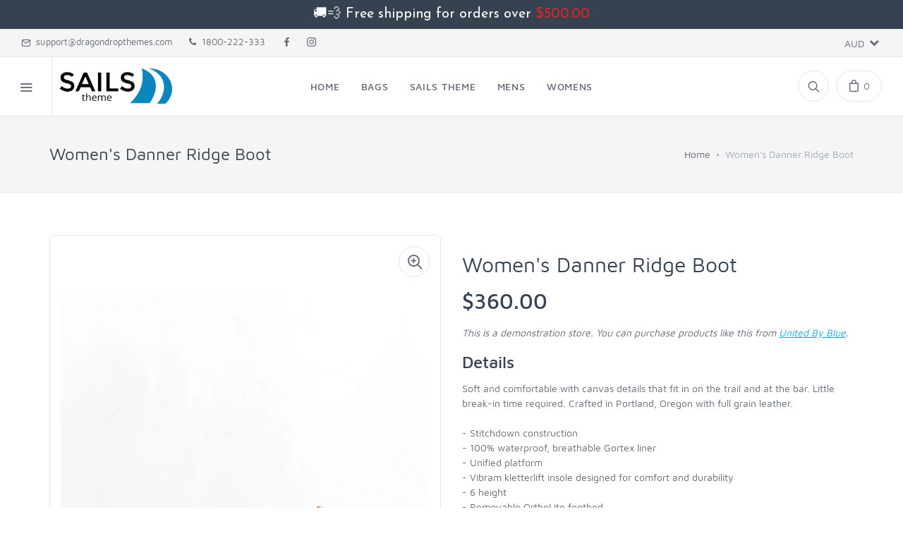

--- FILE ---
content_type: text/html; charset=utf-8
request_url: https://sailstheme.com/products/womens-danner-ridge-boot
body_size: 27857
content:
<!doctype html>
<!--[if IE 9]> <html class="ie9 no-js supports-no-cookies" lang="en"> <![endif]-->
<!--[if (gt IE 9)|!(IE)]><!--> <html class="no-js supports-no-cookies" lang="en"> <!--<![endif]-->
<head>
  <meta charset="utf-8">
  <meta http-equiv="X-UA-Compatible" content="IE=edge">
  <meta name="viewport" content="width=device-width,initial-scale=1,user-scalable=no">
  <meta name="theme-color" content="#0da9ef">
  <link rel="canonical" href="https://sailstheme.com/products/womens-danner-ridge-boot">

  
    <link rel="shortcut icon" href="//sailstheme.com/cdn/shop/files/favicon_c560c3f3-a957-41d4-9f06-2340a1821ad7_32x32.png?v=1613739883" type="image/png">
  

  
  <title>
    Women&#39;s Danner Ridge Boot
    
    
    
      &ndash; sails-demo-store
    
  </title>

  
    <meta name="description" content="This is a demonstration store. You can purchase products like this from United By Blue. Details Soft and comfortable with canvas details that fit in on the trail and at the bar. Little break-in time required. Crafted in Portland, Oregon with full grain leather. - Stitchdown construction - 100% waterproof, breathable Go">
  

  


<meta property="og:site_name" content="sails-demo-store">
<meta property="og:url" content="https://sailstheme.com/products/womens-danner-ridge-boot">
<meta property="og:title" content="Women's Danner Ridge Boot">
<meta property="og:type" content="product">
<meta property="og:description" content="This is a demonstration store. You can purchase products like this from United By Blue. Details Soft and comfortable with canvas details that fit in on the trail and at the bar. Little break-in time required. Crafted in Portland, Oregon with full grain leather. - Stitchdown construction - 100% waterproof, breathable Go"><meta property="product:availability" content="instock">
  <meta property="product:price:amount" content="360.00">
  <meta property="product:price:currency" content="AUD"><meta property="og:image" content="http://sailstheme.com/cdn/shop/products/danner-ridge-womens1.jpg?v=1534209130">
    <meta property="og:image:secure_url" content="https://sailstheme.com/cdn/shop/products/danner-ridge-womens1.jpg?v=1534209130">
    <meta property="og:image:width" content="1667">
    <meta property="og:image:height" content="2500">
    <meta property="og:image:alt" content="Women&#39;s Danner Ridge Boot"><meta property="og:image" content="http://sailstheme.com/cdn/shop/products/marchcatalog129_print-edit.jpg?v=1534209130">
    <meta property="og:image:secure_url" content="https://sailstheme.com/cdn/shop/products/marchcatalog129_print-edit.jpg?v=1534209130">
    <meta property="og:image:width" content="889">
    <meta property="og:image:height" content="1333">
    <meta property="og:image:alt" content="Women&#39;s Danner Ridge Boot"><meta property="og:image" content="http://sailstheme.com/cdn/shop/products/danner-ridge-womens2.jpg?v=1534209130">
    <meta property="og:image:secure_url" content="https://sailstheme.com/cdn/shop/products/danner-ridge-womens2.jpg?v=1534209130">
    <meta property="og:image:width" content="1667">
    <meta property="og:image:height" content="2500">
    <meta property="og:image:alt" content="Women&#39;s Danner Ridge Boot">

<meta name="twitter:site" content="@">
<meta name="twitter:card" content="summary_large_image">
<meta name="twitter:title" content="Women's Danner Ridge Boot">
<meta name="twitter:description" content="This is a demonstration store. You can purchase products like this from United By Blue. Details Soft and comfortable with canvas details that fit in on the trail and at the bar. Little break-in time required. Crafted in Portland, Oregon with full grain leather. - Stitchdown construction - 100% waterproof, breathable Go">


  <link href="//sailstheme.com/cdn/shop/t/2/assets/theme.scss.css?v=114240572620859383851656106042" rel="stylesheet" type="text/css" media="all" />

  <script>
    document.documentElement.className = document.documentElement.className.replace('no-js', 'js');

    window.theme = {
      strings: {
        addToCart: "Add to Cart",
        addToCartSuccess: "Added",
        viewCart: "View Cart",
        soldOut: "Sold Out",
        unavailable: "Unavailable"
      },
      moneyFormat: "\u003cspan class=money\u003e${{amount}}\u003c\/span\u003e",
      moneyWithCurrencyFormat: "\u003cspan class=money\u003e${{amount}} AUD\u003c\/span\u003e",
      shopCurrency: "AUD",
      cartJson: {"note":null,"attributes":{},"original_total_price":0,"total_price":0,"total_discount":0,"total_weight":0.0,"item_count":0,"items":[],"requires_shipping":false,"currency":"AUD","items_subtotal_price":0,"cart_level_discount_applications":[],"checkout_charge_amount":0},
      cartAjax: true,
      shopDomain: "sails-demo-store.myshopify.com",
      dragonDropReportingURL: "https://dragondropthemes.com/api/hit-counter/",
      dragonDropFormSubmissionURL: "https://dragondropthemes.com/api/form-submit/",
      ddtk: "%LICENSE_KEY%"
    };

    
    window.theme.topbar = {
      multiCurrency: true,
      defaultCurrency: "USD",
      defaultFormat: "money_format",
      geoIpLookup: true
    };
    

    

    
    window.theme.email_popup = {
      showMobile: true,
      exitIntent: true,
      showClose: true,
      delay: 30,
      daysUntilDisplayed: "2"
    };
    
  </script>

  

  
    <script src="//sailstheme.com/cdn/s/javascripts/currencies.js" type="text/javascript"></script>
  

  <!--[if (gt IE 9)|!(IE)]><!--><script src="//sailstheme.com/cdn/shopifycloud/storefront/assets/themes_support/option_selection-b017cd28.js" defer="defer"></script><!--<![endif]-->
  <!--[if lte IE 9]><script src="//sailstheme.com/cdn/shopifycloud/storefront/assets/themes_support/option_selection-b017cd28.js"></script><![endif]-->

  <!--[if (gt IE 9)|!(IE)]><!--><script src="//sailstheme.com/cdn/shop/t/2/assets/vendor.js?v=4862722139268393661538470673" defer="defer"></script><!--<![endif]-->
  <!--[if lt IE 9]><script src="//sailstheme.com/cdn/shop/t/2/assets/vendor.js?v=4862722139268393661538470673"></script><![endif]-->

  <!--[if (gt IE 9)|!(IE)]><!--><script src="//sailstheme.com/cdn/shop/t/2/assets/theme.js?v=139910483964262148501538458177" defer="defer"></script><!--<![endif]-->
  <!--[if lt IE 9]><script src="//sailstheme.com/cdn/shop/t/2/assets/theme.js?v=139910483964262148501538458177"></script><![endif]-->

  <!--[if (gt IE 9)|!(IE)]><!--><script src="https://maps.googleapis.com/maps/api/js?key=AIzaSyAACWdZfvsxk4RffdTsNZ5vXdi4Y8onJ1I" defer="defer"></script><!--<![endif]-->
  <!--[if lt IE 9]><script src="https://maps.googleapis.com/maps/api/js?key=AIzaSyAACWdZfvsxk4RffdTsNZ5vXdi4Y8onJ1I"></script><!--<![endif]-->

  <script>window.performance && window.performance.mark && window.performance.mark('shopify.content_for_header.start');</script><meta id="shopify-digital-wallet" name="shopify-digital-wallet" content="/1934721097/digital_wallets/dialog">
<link rel="alternate" type="application/json+oembed" href="https://sailstheme.com/products/womens-danner-ridge-boot.oembed">
<script async="async" src="/checkouts/internal/preloads.js?locale=en-AU"></script>
<script id="shopify-features" type="application/json">{"accessToken":"6148005bfa7e40c9b6da0f957d32dc70","betas":["rich-media-storefront-analytics"],"domain":"sailstheme.com","predictiveSearch":true,"shopId":1934721097,"locale":"en"}</script>
<script>var Shopify = Shopify || {};
Shopify.shop = "sails-demo-store.myshopify.com";
Shopify.locale = "en";
Shopify.currency = {"active":"AUD","rate":"1.0"};
Shopify.country = "AU";
Shopify.theme = {"name":"sails-v1-00","id":33090666569,"schema_name":"Dragon Drop Sails Theme","schema_version":"1.10","theme_store_id":null,"role":"main"};
Shopify.theme.handle = "null";
Shopify.theme.style = {"id":null,"handle":null};
Shopify.cdnHost = "sailstheme.com/cdn";
Shopify.routes = Shopify.routes || {};
Shopify.routes.root = "/";</script>
<script type="module">!function(o){(o.Shopify=o.Shopify||{}).modules=!0}(window);</script>
<script>!function(o){function n(){var o=[];function n(){o.push(Array.prototype.slice.apply(arguments))}return n.q=o,n}var t=o.Shopify=o.Shopify||{};t.loadFeatures=n(),t.autoloadFeatures=n()}(window);</script>
<script id="shop-js-analytics" type="application/json">{"pageType":"product"}</script>
<script defer="defer" async type="module" src="//sailstheme.com/cdn/shopifycloud/shop-js/modules/v2/client.init-shop-cart-sync_C5BV16lS.en.esm.js"></script>
<script defer="defer" async type="module" src="//sailstheme.com/cdn/shopifycloud/shop-js/modules/v2/chunk.common_CygWptCX.esm.js"></script>
<script type="module">
  await import("//sailstheme.com/cdn/shopifycloud/shop-js/modules/v2/client.init-shop-cart-sync_C5BV16lS.en.esm.js");
await import("//sailstheme.com/cdn/shopifycloud/shop-js/modules/v2/chunk.common_CygWptCX.esm.js");

  window.Shopify.SignInWithShop?.initShopCartSync?.({"fedCMEnabled":true,"windoidEnabled":true});

</script>
<script id="__st">var __st={"a":1934721097,"offset":-18000,"reqid":"97bc0c2b-17ec-4b5d-abf3-5892ce32f582-1768602021","pageurl":"sailstheme.com\/products\/womens-danner-ridge-boot","u":"863f3c11d07c","p":"product","rtyp":"product","rid":1442065940553};</script>
<script>window.ShopifyPaypalV4VisibilityTracking = true;</script>
<script id="captcha-bootstrap">!function(){'use strict';const t='contact',e='account',n='new_comment',o=[[t,t],['blogs',n],['comments',n],[t,'customer']],c=[[e,'customer_login'],[e,'guest_login'],[e,'recover_customer_password'],[e,'create_customer']],r=t=>t.map((([t,e])=>`form[action*='/${t}']:not([data-nocaptcha='true']) input[name='form_type'][value='${e}']`)).join(','),a=t=>()=>t?[...document.querySelectorAll(t)].map((t=>t.form)):[];function s(){const t=[...o],e=r(t);return a(e)}const i='password',u='form_key',d=['recaptcha-v3-token','g-recaptcha-response','h-captcha-response',i],f=()=>{try{return window.sessionStorage}catch{return}},m='__shopify_v',_=t=>t.elements[u];function p(t,e,n=!1){try{const o=window.sessionStorage,c=JSON.parse(o.getItem(e)),{data:r}=function(t){const{data:e,action:n}=t;return t[m]||n?{data:e,action:n}:{data:t,action:n}}(c);for(const[e,n]of Object.entries(r))t.elements[e]&&(t.elements[e].value=n);n&&o.removeItem(e)}catch(o){console.error('form repopulation failed',{error:o})}}const l='form_type',E='cptcha';function T(t){t.dataset[E]=!0}const w=window,h=w.document,L='Shopify',v='ce_forms',y='captcha';let A=!1;((t,e)=>{const n=(g='f06e6c50-85a8-45c8-87d0-21a2b65856fe',I='https://cdn.shopify.com/shopifycloud/storefront-forms-hcaptcha/ce_storefront_forms_captcha_hcaptcha.v1.5.2.iife.js',D={infoText:'Protected by hCaptcha',privacyText:'Privacy',termsText:'Terms'},(t,e,n)=>{const o=w[L][v],c=o.bindForm;if(c)return c(t,g,e,D).then(n);var r;o.q.push([[t,g,e,D],n]),r=I,A||(h.body.append(Object.assign(h.createElement('script'),{id:'captcha-provider',async:!0,src:r})),A=!0)});var g,I,D;w[L]=w[L]||{},w[L][v]=w[L][v]||{},w[L][v].q=[],w[L][y]=w[L][y]||{},w[L][y].protect=function(t,e){n(t,void 0,e),T(t)},Object.freeze(w[L][y]),function(t,e,n,w,h,L){const[v,y,A,g]=function(t,e,n){const i=e?o:[],u=t?c:[],d=[...i,...u],f=r(d),m=r(i),_=r(d.filter((([t,e])=>n.includes(e))));return[a(f),a(m),a(_),s()]}(w,h,L),I=t=>{const e=t.target;return e instanceof HTMLFormElement?e:e&&e.form},D=t=>v().includes(t);t.addEventListener('submit',(t=>{const e=I(t);if(!e)return;const n=D(e)&&!e.dataset.hcaptchaBound&&!e.dataset.recaptchaBound,o=_(e),c=g().includes(e)&&(!o||!o.value);(n||c)&&t.preventDefault(),c&&!n&&(function(t){try{if(!f())return;!function(t){const e=f();if(!e)return;const n=_(t);if(!n)return;const o=n.value;o&&e.removeItem(o)}(t);const e=Array.from(Array(32),(()=>Math.random().toString(36)[2])).join('');!function(t,e){_(t)||t.append(Object.assign(document.createElement('input'),{type:'hidden',name:u})),t.elements[u].value=e}(t,e),function(t,e){const n=f();if(!n)return;const o=[...t.querySelectorAll(`input[type='${i}']`)].map((({name:t})=>t)),c=[...d,...o],r={};for(const[a,s]of new FormData(t).entries())c.includes(a)||(r[a]=s);n.setItem(e,JSON.stringify({[m]:1,action:t.action,data:r}))}(t,e)}catch(e){console.error('failed to persist form',e)}}(e),e.submit())}));const S=(t,e)=>{t&&!t.dataset[E]&&(n(t,e.some((e=>e===t))),T(t))};for(const o of['focusin','change'])t.addEventListener(o,(t=>{const e=I(t);D(e)&&S(e,y())}));const B=e.get('form_key'),M=e.get(l),P=B&&M;t.addEventListener('DOMContentLoaded',(()=>{const t=y();if(P)for(const e of t)e.elements[l].value===M&&p(e,B);[...new Set([...A(),...v().filter((t=>'true'===t.dataset.shopifyCaptcha))])].forEach((e=>S(e,t)))}))}(h,new URLSearchParams(w.location.search),n,t,e,['guest_login'])})(!0,!0)}();</script>
<script integrity="sha256-4kQ18oKyAcykRKYeNunJcIwy7WH5gtpwJnB7kiuLZ1E=" data-source-attribution="shopify.loadfeatures" defer="defer" src="//sailstheme.com/cdn/shopifycloud/storefront/assets/storefront/load_feature-a0a9edcb.js" crossorigin="anonymous"></script>
<script data-source-attribution="shopify.dynamic_checkout.dynamic.init">var Shopify=Shopify||{};Shopify.PaymentButton=Shopify.PaymentButton||{isStorefrontPortableWallets:!0,init:function(){window.Shopify.PaymentButton.init=function(){};var t=document.createElement("script");t.src="https://sailstheme.com/cdn/shopifycloud/portable-wallets/latest/portable-wallets.en.js",t.type="module",document.head.appendChild(t)}};
</script>
<script data-source-attribution="shopify.dynamic_checkout.buyer_consent">
  function portableWalletsHideBuyerConsent(e){var t=document.getElementById("shopify-buyer-consent"),n=document.getElementById("shopify-subscription-policy-button");t&&n&&(t.classList.add("hidden"),t.setAttribute("aria-hidden","true"),n.removeEventListener("click",e))}function portableWalletsShowBuyerConsent(e){var t=document.getElementById("shopify-buyer-consent"),n=document.getElementById("shopify-subscription-policy-button");t&&n&&(t.classList.remove("hidden"),t.removeAttribute("aria-hidden"),n.addEventListener("click",e))}window.Shopify?.PaymentButton&&(window.Shopify.PaymentButton.hideBuyerConsent=portableWalletsHideBuyerConsent,window.Shopify.PaymentButton.showBuyerConsent=portableWalletsShowBuyerConsent);
</script>
<script data-source-attribution="shopify.dynamic_checkout.cart.bootstrap">document.addEventListener("DOMContentLoaded",(function(){function t(){return document.querySelector("shopify-accelerated-checkout-cart, shopify-accelerated-checkout")}if(t())Shopify.PaymentButton.init();else{new MutationObserver((function(e,n){t()&&(Shopify.PaymentButton.init(),n.disconnect())})).observe(document.body,{childList:!0,subtree:!0})}}));
</script>

<script>window.performance && window.performance.mark && window.performance.mark('shopify.content_for_header.end');</script>
<link href="https://monorail-edge.shopifysvc.com" rel="dns-prefetch">
<script>(function(){if ("sendBeacon" in navigator && "performance" in window) {try {var session_token_from_headers = performance.getEntriesByType('navigation')[0].serverTiming.find(x => x.name == '_s').description;} catch {var session_token_from_headers = undefined;}var session_cookie_matches = document.cookie.match(/_shopify_s=([^;]*)/);var session_token_from_cookie = session_cookie_matches && session_cookie_matches.length === 2 ? session_cookie_matches[1] : "";var session_token = session_token_from_headers || session_token_from_cookie || "";function handle_abandonment_event(e) {var entries = performance.getEntries().filter(function(entry) {return /monorail-edge.shopifysvc.com/.test(entry.name);});if (!window.abandonment_tracked && entries.length === 0) {window.abandonment_tracked = true;var currentMs = Date.now();var navigation_start = performance.timing.navigationStart;var payload = {shop_id: 1934721097,url: window.location.href,navigation_start,duration: currentMs - navigation_start,session_token,page_type: "product"};window.navigator.sendBeacon("https://monorail-edge.shopifysvc.com/v1/produce", JSON.stringify({schema_id: "online_store_buyer_site_abandonment/1.1",payload: payload,metadata: {event_created_at_ms: currentMs,event_sent_at_ms: currentMs}}));}}window.addEventListener('pagehide', handle_abandonment_event);}}());</script>
<script id="web-pixels-manager-setup">(function e(e,d,r,n,o){if(void 0===o&&(o={}),!Boolean(null===(a=null===(i=window.Shopify)||void 0===i?void 0:i.analytics)||void 0===a?void 0:a.replayQueue)){var i,a;window.Shopify=window.Shopify||{};var t=window.Shopify;t.analytics=t.analytics||{};var s=t.analytics;s.replayQueue=[],s.publish=function(e,d,r){return s.replayQueue.push([e,d,r]),!0};try{self.performance.mark("wpm:start")}catch(e){}var l=function(){var e={modern:/Edge?\/(1{2}[4-9]|1[2-9]\d|[2-9]\d{2}|\d{4,})\.\d+(\.\d+|)|Firefox\/(1{2}[4-9]|1[2-9]\d|[2-9]\d{2}|\d{4,})\.\d+(\.\d+|)|Chrom(ium|e)\/(9{2}|\d{3,})\.\d+(\.\d+|)|(Maci|X1{2}).+ Version\/(15\.\d+|(1[6-9]|[2-9]\d|\d{3,})\.\d+)([,.]\d+|)( \(\w+\)|)( Mobile\/\w+|) Safari\/|Chrome.+OPR\/(9{2}|\d{3,})\.\d+\.\d+|(CPU[ +]OS|iPhone[ +]OS|CPU[ +]iPhone|CPU IPhone OS|CPU iPad OS)[ +]+(15[._]\d+|(1[6-9]|[2-9]\d|\d{3,})[._]\d+)([._]\d+|)|Android:?[ /-](13[3-9]|1[4-9]\d|[2-9]\d{2}|\d{4,})(\.\d+|)(\.\d+|)|Android.+Firefox\/(13[5-9]|1[4-9]\d|[2-9]\d{2}|\d{4,})\.\d+(\.\d+|)|Android.+Chrom(ium|e)\/(13[3-9]|1[4-9]\d|[2-9]\d{2}|\d{4,})\.\d+(\.\d+|)|SamsungBrowser\/([2-9]\d|\d{3,})\.\d+/,legacy:/Edge?\/(1[6-9]|[2-9]\d|\d{3,})\.\d+(\.\d+|)|Firefox\/(5[4-9]|[6-9]\d|\d{3,})\.\d+(\.\d+|)|Chrom(ium|e)\/(5[1-9]|[6-9]\d|\d{3,})\.\d+(\.\d+|)([\d.]+$|.*Safari\/(?![\d.]+ Edge\/[\d.]+$))|(Maci|X1{2}).+ Version\/(10\.\d+|(1[1-9]|[2-9]\d|\d{3,})\.\d+)([,.]\d+|)( \(\w+\)|)( Mobile\/\w+|) Safari\/|Chrome.+OPR\/(3[89]|[4-9]\d|\d{3,})\.\d+\.\d+|(CPU[ +]OS|iPhone[ +]OS|CPU[ +]iPhone|CPU IPhone OS|CPU iPad OS)[ +]+(10[._]\d+|(1[1-9]|[2-9]\d|\d{3,})[._]\d+)([._]\d+|)|Android:?[ /-](13[3-9]|1[4-9]\d|[2-9]\d{2}|\d{4,})(\.\d+|)(\.\d+|)|Mobile Safari.+OPR\/([89]\d|\d{3,})\.\d+\.\d+|Android.+Firefox\/(13[5-9]|1[4-9]\d|[2-9]\d{2}|\d{4,})\.\d+(\.\d+|)|Android.+Chrom(ium|e)\/(13[3-9]|1[4-9]\d|[2-9]\d{2}|\d{4,})\.\d+(\.\d+|)|Android.+(UC? ?Browser|UCWEB|U3)[ /]?(15\.([5-9]|\d{2,})|(1[6-9]|[2-9]\d|\d{3,})\.\d+)\.\d+|SamsungBrowser\/(5\.\d+|([6-9]|\d{2,})\.\d+)|Android.+MQ{2}Browser\/(14(\.(9|\d{2,})|)|(1[5-9]|[2-9]\d|\d{3,})(\.\d+|))(\.\d+|)|K[Aa][Ii]OS\/(3\.\d+|([4-9]|\d{2,})\.\d+)(\.\d+|)/},d=e.modern,r=e.legacy,n=navigator.userAgent;return n.match(d)?"modern":n.match(r)?"legacy":"unknown"}(),u="modern"===l?"modern":"legacy",c=(null!=n?n:{modern:"",legacy:""})[u],f=function(e){return[e.baseUrl,"/wpm","/b",e.hashVersion,"modern"===e.buildTarget?"m":"l",".js"].join("")}({baseUrl:d,hashVersion:r,buildTarget:u}),m=function(e){var d=e.version,r=e.bundleTarget,n=e.surface,o=e.pageUrl,i=e.monorailEndpoint;return{emit:function(e){var a=e.status,t=e.errorMsg,s=(new Date).getTime(),l=JSON.stringify({metadata:{event_sent_at_ms:s},events:[{schema_id:"web_pixels_manager_load/3.1",payload:{version:d,bundle_target:r,page_url:o,status:a,surface:n,error_msg:t},metadata:{event_created_at_ms:s}}]});if(!i)return console&&console.warn&&console.warn("[Web Pixels Manager] No Monorail endpoint provided, skipping logging."),!1;try{return self.navigator.sendBeacon.bind(self.navigator)(i,l)}catch(e){}var u=new XMLHttpRequest;try{return u.open("POST",i,!0),u.setRequestHeader("Content-Type","text/plain"),u.send(l),!0}catch(e){return console&&console.warn&&console.warn("[Web Pixels Manager] Got an unhandled error while logging to Monorail."),!1}}}}({version:r,bundleTarget:l,surface:e.surface,pageUrl:self.location.href,monorailEndpoint:e.monorailEndpoint});try{o.browserTarget=l,function(e){var d=e.src,r=e.async,n=void 0===r||r,o=e.onload,i=e.onerror,a=e.sri,t=e.scriptDataAttributes,s=void 0===t?{}:t,l=document.createElement("script"),u=document.querySelector("head"),c=document.querySelector("body");if(l.async=n,l.src=d,a&&(l.integrity=a,l.crossOrigin="anonymous"),s)for(var f in s)if(Object.prototype.hasOwnProperty.call(s,f))try{l.dataset[f]=s[f]}catch(e){}if(o&&l.addEventListener("load",o),i&&l.addEventListener("error",i),u)u.appendChild(l);else{if(!c)throw new Error("Did not find a head or body element to append the script");c.appendChild(l)}}({src:f,async:!0,onload:function(){if(!function(){var e,d;return Boolean(null===(d=null===(e=window.Shopify)||void 0===e?void 0:e.analytics)||void 0===d?void 0:d.initialized)}()){var d=window.webPixelsManager.init(e)||void 0;if(d){var r=window.Shopify.analytics;r.replayQueue.forEach((function(e){var r=e[0],n=e[1],o=e[2];d.publishCustomEvent(r,n,o)})),r.replayQueue=[],r.publish=d.publishCustomEvent,r.visitor=d.visitor,r.initialized=!0}}},onerror:function(){return m.emit({status:"failed",errorMsg:"".concat(f," has failed to load")})},sri:function(e){var d=/^sha384-[A-Za-z0-9+/=]+$/;return"string"==typeof e&&d.test(e)}(c)?c:"",scriptDataAttributes:o}),m.emit({status:"loading"})}catch(e){m.emit({status:"failed",errorMsg:(null==e?void 0:e.message)||"Unknown error"})}}})({shopId: 1934721097,storefrontBaseUrl: "https://sailstheme.com",extensionsBaseUrl: "https://extensions.shopifycdn.com/cdn/shopifycloud/web-pixels-manager",monorailEndpoint: "https://monorail-edge.shopifysvc.com/unstable/produce_batch",surface: "storefront-renderer",enabledBetaFlags: ["2dca8a86"],webPixelsConfigList: [{"id":"shopify-app-pixel","configuration":"{}","eventPayloadVersion":"v1","runtimeContext":"STRICT","scriptVersion":"0450","apiClientId":"shopify-pixel","type":"APP","privacyPurposes":["ANALYTICS","MARKETING"]},{"id":"shopify-custom-pixel","eventPayloadVersion":"v1","runtimeContext":"LAX","scriptVersion":"0450","apiClientId":"shopify-pixel","type":"CUSTOM","privacyPurposes":["ANALYTICS","MARKETING"]}],isMerchantRequest: false,initData: {"shop":{"name":"sails-demo-store","paymentSettings":{"currencyCode":"AUD"},"myshopifyDomain":"sails-demo-store.myshopify.com","countryCode":"AU","storefrontUrl":"https:\/\/sailstheme.com"},"customer":null,"cart":null,"checkout":null,"productVariants":[{"price":{"amount":360.0,"currencyCode":"AUD"},"product":{"title":"Women's Danner Ridge Boot","vendor":"Danner","id":"1442065940553","untranslatedTitle":"Women's Danner Ridge Boot","url":"\/products\/womens-danner-ridge-boot","type":"Women's"},"id":"12517320523849","image":{"src":"\/\/sailstheme.com\/cdn\/shop\/products\/danner-ridge-womens1.jpg?v=1534209130"},"sku":"34114-06","title":"6","untranslatedTitle":"6"},{"price":{"amount":360.0,"currencyCode":"AUD"},"product":{"title":"Women's Danner Ridge Boot","vendor":"Danner","id":"1442065940553","untranslatedTitle":"Women's Danner Ridge Boot","url":"\/products\/womens-danner-ridge-boot","type":"Women's"},"id":"12517320589385","image":{"src":"\/\/sailstheme.com\/cdn\/shop\/products\/danner-ridge-womens1.jpg?v=1534209130"},"sku":"34114-07","title":"7","untranslatedTitle":"7"},{"price":{"amount":360.0,"currencyCode":"AUD"},"product":{"title":"Women's Danner Ridge Boot","vendor":"Danner","id":"1442065940553","untranslatedTitle":"Women's Danner Ridge Boot","url":"\/products\/womens-danner-ridge-boot","type":"Women's"},"id":"12517320622153","image":{"src":"\/\/sailstheme.com\/cdn\/shop\/products\/danner-ridge-womens1.jpg?v=1534209130"},"sku":"34114-08","title":"8","untranslatedTitle":"8"},{"price":{"amount":360.0,"currencyCode":"AUD"},"product":{"title":"Women's Danner Ridge Boot","vendor":"Danner","id":"1442065940553","untranslatedTitle":"Women's Danner Ridge Boot","url":"\/products\/womens-danner-ridge-boot","type":"Women's"},"id":"12517320654921","image":{"src":"\/\/sailstheme.com\/cdn\/shop\/products\/danner-ridge-womens1.jpg?v=1534209130"},"sku":"34114-09","title":"9","untranslatedTitle":"9"},{"price":{"amount":360.0,"currencyCode":"AUD"},"product":{"title":"Women's Danner Ridge Boot","vendor":"Danner","id":"1442065940553","untranslatedTitle":"Women's Danner Ridge Boot","url":"\/products\/womens-danner-ridge-boot","type":"Women's"},"id":"12517320687689","image":{"src":"\/\/sailstheme.com\/cdn\/shop\/products\/danner-ridge-womens1.jpg?v=1534209130"},"sku":"34114-10","title":"10","untranslatedTitle":"10"}],"purchasingCompany":null},},"https://sailstheme.com/cdn","fcfee988w5aeb613cpc8e4bc33m6693e112",{"modern":"","legacy":""},{"shopId":"1934721097","storefrontBaseUrl":"https:\/\/sailstheme.com","extensionBaseUrl":"https:\/\/extensions.shopifycdn.com\/cdn\/shopifycloud\/web-pixels-manager","surface":"storefront-renderer","enabledBetaFlags":"[\"2dca8a86\"]","isMerchantRequest":"false","hashVersion":"fcfee988w5aeb613cpc8e4bc33m6693e112","publish":"custom","events":"[[\"page_viewed\",{}],[\"product_viewed\",{\"productVariant\":{\"price\":{\"amount\":360.0,\"currencyCode\":\"AUD\"},\"product\":{\"title\":\"Women's Danner Ridge Boot\",\"vendor\":\"Danner\",\"id\":\"1442065940553\",\"untranslatedTitle\":\"Women's Danner Ridge Boot\",\"url\":\"\/products\/womens-danner-ridge-boot\",\"type\":\"Women's\"},\"id\":\"12517320523849\",\"image\":{\"src\":\"\/\/sailstheme.com\/cdn\/shop\/products\/danner-ridge-womens1.jpg?v=1534209130\"},\"sku\":\"34114-06\",\"title\":\"6\",\"untranslatedTitle\":\"6\"}}]]"});</script><script>
  window.ShopifyAnalytics = window.ShopifyAnalytics || {};
  window.ShopifyAnalytics.meta = window.ShopifyAnalytics.meta || {};
  window.ShopifyAnalytics.meta.currency = 'AUD';
  var meta = {"product":{"id":1442065940553,"gid":"gid:\/\/shopify\/Product\/1442065940553","vendor":"Danner","type":"Women's","handle":"womens-danner-ridge-boot","variants":[{"id":12517320523849,"price":36000,"name":"Women's Danner Ridge Boot - 6","public_title":"6","sku":"34114-06"},{"id":12517320589385,"price":36000,"name":"Women's Danner Ridge Boot - 7","public_title":"7","sku":"34114-07"},{"id":12517320622153,"price":36000,"name":"Women's Danner Ridge Boot - 8","public_title":"8","sku":"34114-08"},{"id":12517320654921,"price":36000,"name":"Women's Danner Ridge Boot - 9","public_title":"9","sku":"34114-09"},{"id":12517320687689,"price":36000,"name":"Women's Danner Ridge Boot - 10","public_title":"10","sku":"34114-10"}],"remote":false},"page":{"pageType":"product","resourceType":"product","resourceId":1442065940553,"requestId":"97bc0c2b-17ec-4b5d-abf3-5892ce32f582-1768602021"}};
  for (var attr in meta) {
    window.ShopifyAnalytics.meta[attr] = meta[attr];
  }
</script>
<script class="analytics">
  (function () {
    var customDocumentWrite = function(content) {
      var jquery = null;

      if (window.jQuery) {
        jquery = window.jQuery;
      } else if (window.Checkout && window.Checkout.$) {
        jquery = window.Checkout.$;
      }

      if (jquery) {
        jquery('body').append(content);
      }
    };

    var hasLoggedConversion = function(token) {
      if (token) {
        return document.cookie.indexOf('loggedConversion=' + token) !== -1;
      }
      return false;
    }

    var setCookieIfConversion = function(token) {
      if (token) {
        var twoMonthsFromNow = new Date(Date.now());
        twoMonthsFromNow.setMonth(twoMonthsFromNow.getMonth() + 2);

        document.cookie = 'loggedConversion=' + token + '; expires=' + twoMonthsFromNow;
      }
    }

    var trekkie = window.ShopifyAnalytics.lib = window.trekkie = window.trekkie || [];
    if (trekkie.integrations) {
      return;
    }
    trekkie.methods = [
      'identify',
      'page',
      'ready',
      'track',
      'trackForm',
      'trackLink'
    ];
    trekkie.factory = function(method) {
      return function() {
        var args = Array.prototype.slice.call(arguments);
        args.unshift(method);
        trekkie.push(args);
        return trekkie;
      };
    };
    for (var i = 0; i < trekkie.methods.length; i++) {
      var key = trekkie.methods[i];
      trekkie[key] = trekkie.factory(key);
    }
    trekkie.load = function(config) {
      trekkie.config = config || {};
      trekkie.config.initialDocumentCookie = document.cookie;
      var first = document.getElementsByTagName('script')[0];
      var script = document.createElement('script');
      script.type = 'text/javascript';
      script.onerror = function(e) {
        var scriptFallback = document.createElement('script');
        scriptFallback.type = 'text/javascript';
        scriptFallback.onerror = function(error) {
                var Monorail = {
      produce: function produce(monorailDomain, schemaId, payload) {
        var currentMs = new Date().getTime();
        var event = {
          schema_id: schemaId,
          payload: payload,
          metadata: {
            event_created_at_ms: currentMs,
            event_sent_at_ms: currentMs
          }
        };
        return Monorail.sendRequest("https://" + monorailDomain + "/v1/produce", JSON.stringify(event));
      },
      sendRequest: function sendRequest(endpointUrl, payload) {
        // Try the sendBeacon API
        if (window && window.navigator && typeof window.navigator.sendBeacon === 'function' && typeof window.Blob === 'function' && !Monorail.isIos12()) {
          var blobData = new window.Blob([payload], {
            type: 'text/plain'
          });

          if (window.navigator.sendBeacon(endpointUrl, blobData)) {
            return true;
          } // sendBeacon was not successful

        } // XHR beacon

        var xhr = new XMLHttpRequest();

        try {
          xhr.open('POST', endpointUrl);
          xhr.setRequestHeader('Content-Type', 'text/plain');
          xhr.send(payload);
        } catch (e) {
          console.log(e);
        }

        return false;
      },
      isIos12: function isIos12() {
        return window.navigator.userAgent.lastIndexOf('iPhone; CPU iPhone OS 12_') !== -1 || window.navigator.userAgent.lastIndexOf('iPad; CPU OS 12_') !== -1;
      }
    };
    Monorail.produce('monorail-edge.shopifysvc.com',
      'trekkie_storefront_load_errors/1.1',
      {shop_id: 1934721097,
      theme_id: 33090666569,
      app_name: "storefront",
      context_url: window.location.href,
      source_url: "//sailstheme.com/cdn/s/trekkie.storefront.cd680fe47e6c39ca5d5df5f0a32d569bc48c0f27.min.js"});

        };
        scriptFallback.async = true;
        scriptFallback.src = '//sailstheme.com/cdn/s/trekkie.storefront.cd680fe47e6c39ca5d5df5f0a32d569bc48c0f27.min.js';
        first.parentNode.insertBefore(scriptFallback, first);
      };
      script.async = true;
      script.src = '//sailstheme.com/cdn/s/trekkie.storefront.cd680fe47e6c39ca5d5df5f0a32d569bc48c0f27.min.js';
      first.parentNode.insertBefore(script, first);
    };
    trekkie.load(
      {"Trekkie":{"appName":"storefront","development":false,"defaultAttributes":{"shopId":1934721097,"isMerchantRequest":null,"themeId":33090666569,"themeCityHash":"8528926908816343485","contentLanguage":"en","currency":"AUD","eventMetadataId":"3c8ce186-0f44-49eb-9b48-730b3f9f0c7e"},"isServerSideCookieWritingEnabled":true,"monorailRegion":"shop_domain","enabledBetaFlags":["65f19447"]},"Session Attribution":{},"S2S":{"facebookCapiEnabled":false,"source":"trekkie-storefront-renderer","apiClientId":580111}}
    );

    var loaded = false;
    trekkie.ready(function() {
      if (loaded) return;
      loaded = true;

      window.ShopifyAnalytics.lib = window.trekkie;

      var originalDocumentWrite = document.write;
      document.write = customDocumentWrite;
      try { window.ShopifyAnalytics.merchantGoogleAnalytics.call(this); } catch(error) {};
      document.write = originalDocumentWrite;

      window.ShopifyAnalytics.lib.page(null,{"pageType":"product","resourceType":"product","resourceId":1442065940553,"requestId":"97bc0c2b-17ec-4b5d-abf3-5892ce32f582-1768602021","shopifyEmitted":true});

      var match = window.location.pathname.match(/checkouts\/(.+)\/(thank_you|post_purchase)/)
      var token = match? match[1]: undefined;
      if (!hasLoggedConversion(token)) {
        setCookieIfConversion(token);
        window.ShopifyAnalytics.lib.track("Viewed Product",{"currency":"AUD","variantId":12517320523849,"productId":1442065940553,"productGid":"gid:\/\/shopify\/Product\/1442065940553","name":"Women's Danner Ridge Boot - 6","price":"360.00","sku":"34114-06","brand":"Danner","variant":"6","category":"Women's","nonInteraction":true,"remote":false},undefined,undefined,{"shopifyEmitted":true});
      window.ShopifyAnalytics.lib.track("monorail:\/\/trekkie_storefront_viewed_product\/1.1",{"currency":"AUD","variantId":12517320523849,"productId":1442065940553,"productGid":"gid:\/\/shopify\/Product\/1442065940553","name":"Women's Danner Ridge Boot - 6","price":"360.00","sku":"34114-06","brand":"Danner","variant":"6","category":"Women's","nonInteraction":true,"remote":false,"referer":"https:\/\/sailstheme.com\/products\/womens-danner-ridge-boot"});
      }
    });


        var eventsListenerScript = document.createElement('script');
        eventsListenerScript.async = true;
        eventsListenerScript.src = "//sailstheme.com/cdn/shopifycloud/storefront/assets/shop_events_listener-3da45d37.js";
        document.getElementsByTagName('head')[0].appendChild(eventsListenerScript);

})();</script>
<script
  defer
  src="https://sailstheme.com/cdn/shopifycloud/perf-kit/shopify-perf-kit-3.0.4.min.js"
  data-application="storefront-renderer"
  data-shop-id="1934721097"
  data-render-region="gcp-us-central1"
  data-page-type="product"
  data-theme-instance-id="33090666569"
  data-theme-name="Dragon Drop Sails Theme"
  data-theme-version="1.10"
  data-monorail-region="shop_domain"
  data-resource-timing-sampling-rate="10"
  data-shs="true"
  data-shs-beacon="true"
  data-shs-export-with-fetch="true"
  data-shs-logs-sample-rate="1"
  data-shs-beacon-endpoint="https://sailstheme.com/api/collect"
></script>
</head>

<body id="women-39-s-danner-ridge-boot" class="template-product">
  

  <div id="shopify-section-header" class="shopify-section">






<!-- Extra Off Canvas Menu -->
<div class="offcanvas-container" id="shop-categories">
  
    <div class="offcanvas-header">
      <h3 class="offcanvas-title">Use this menu to show more items on larger screens</h3>
    </div>
  

  <nav class="offcanvas-menu">
    <ul class="menu">
      

          <li class="has-children ">
            <span><a href="#">Apparel</a><span class="sub-menu-toggle"></span></span>
            <ul class="offcanvas-submenu">
                

                  <li><a href="/collections/something-warm">Womens Clothing</a></li>
                
                

                  <li><a href="/collections/mens-apparel">Mens Clothing</a></li>
                
                
            </ul>
          </li>
        
      

          <li class="has-children ">
            <span><a href="#">Shoes</a><span class="sub-menu-toggle"></span></span>
            <ul class="offcanvas-submenu">
                

                  <li><a href="/collections/boots">Mens Boots</a></li>
                
                

                  <li><a href="/collections/womens-boots">Womens Boots</a></li>
                
                

                  <li class=" has-children">
                  <span><a href="#">Dummy Menu Item</a><span class="sub-menu-toggle"></span></span>
                  
                  <!-- get inner nav menu to depth of 2 -->
                    <ul class="offcanvas-submenu">
                      
                      <li><a href="#">Dummy Sub Menu Item </a></li>
                      
                    </ul>
                  
                    <!-- end inner nav depth 2 menu -->
                  </li>
                
                
            </ul>
          </li>
        
      

          <li>
            <a href="/collections/gear"><span>Gear</span></a>
          </li>
        
      

          <li>
            <a href="/collections/our-bags"><span>Bags</span></a>
          </li>
        
      
      </ul>
  </nav>
</div>
<!-- Extra Off Canvas Menu -->


<!-- mobile menu -->
<div class="offcanvas-container" id="mobile-menu">
  <nav class="offcanvas-menu">
    <ul class="menu">
    

        
          <li>
            <a href="/"><span>Home</span></a>
          </li>
        
      
    

        
          <li class="has-children">
            <span><a href="/collections/our-bags">Bags</a><span class="sub-menu-toggle"></span></span>
            <ul class="offcanvas-submenu">
              
  
    
      <li class="has-children">
        <span><a href="#">Canvas</a><span class="sub-menu-toggle"></span></span>
        <ul class="offcanvas-submenu">
          
            <li><a href="/products/cedar-tote">Cedar Tote</a></li>
          
            <li><a href="/products/mt-drew-duffle-s16">Mt. Drew Duffle</a></li>
          
            <li><a href="/products/hudderton-backpack">Hudderton</a></li>
          
            <li><a href="/products/derby-tier-backpack">Derby Tier</a></li>
          
            <li><a href="/products/dawson-trolley">Dawson Trolley</a></li>
          
            <li><a href="/products/canvas-lunch-bag">Lunch Bag</a></li>
          
        </ul>
      </li>
    
  

  

  

  

  

  









              
  

  
    
      <li class="has-children">
        <span><a href="#">Leather</a><span class="sub-menu-toggle"></span></span>
        <ul class="offcanvas-submenu">
          
            <li><a href="/products/ubb-x-oru-kayak-25l-rift-pack">UBB x Oru</a></li>
          
            <li><a href="/products/45l-range-daypack">Range Daypack</a></li>
          
            <li><a href="/products/30l-base-backpack">Base Backpack</a></li>
          
            <li><a href="/products/25l-rift-pack">Rift Pack</a></li>
          
            <li><a href="/products/55l-arc-duffle">Arc Duffle</a></li>
          
            <li><a href="/products/crossridge-messenger">Crossridge Messenger</a></li>
          
        </ul>
      </li>
    
  

  

  

  

  









              
  

  

  
    
  

  

  

  









              
  

  

  

  
    
  

  

  









              
  

  

  

  

  
    
  

  









              
  

  

  

  

  

  
    
  









            </ul>
          </li>
        
      
    

        
          <li class="has-children">
            <span><a href="#">Sails Theme</a><span class="sub-menu-toggle"></span></span>
            <ul class="offcanvas-submenu">
              


  
    
      <li class="has-children">
        <span><a href="#">Theme Features</a><span class="sub-menu-toggle"></span></span>
        <ul class="offcanvas-submenu">
          
            <li><a href="#">Easily Customizable</a></li>
          
            <li><a href="#">Shopify Theme Editor</a></li>
          
            <li><a href="#">Mobile Responsive</a></li>
          
            <li><a href="#">SEO Friendly</a></li>
          
            <li><a href="#">Multi-Lingual</a></li>
          
        </ul>
      </li>
    
  

  

  

  

  

  







              


  

  
    
      <li class="has-children">
        <span><a href="#">Examples</a><span class="sub-menu-toggle"></span></span>
        <ul class="offcanvas-submenu">
          
            <li><a href="/products/crossridge-messenger">Out Of Stock Product</a></li>
          
            <li><a href="/products/30l-base-backpack">Swatch Example 1</a></li>
          
            <li><a href="/products/canvas-lunch-bag">Swatch Example 2</a></li>
          
            <li><a href="/products/215-fabric-wax-bar">Upsell Example 1</a></li>
          
            <li><a href="/products/danner-waterproofing-spray">Upsell Example 2</a></li>
          
            <li><a href="/products/mens-danner-mountain-pass-dark-brown-boot">Crosssell Example 1</a></li>
          
            <li><a href="/products/mt-drew-duffle-s16">Crosssell Example 2</a></li>
          
            <li><a href="/products/woodland-bison-button-down">Custom Size Guide (Mens Only)</a></li>
          
            <li><a href="/products/womens-watefall-tent-zip-up-hoodie">Custom Size Guide (Womens Only)</a></li>
          
            <li><a href="/collections/our-bags">Custom Tab Example (Bags)</a></li>
          
            <li><a href="/collections/something-warm">Custom Tab Example (Hoodies)</a></li>
          
            <li><a href="/products/womens-watefall-tent-zip-up-hoodie">Product Countdown Example</a></li>
          
            <li><a href="/?utm_campaign=ig">Retarget Bar w/ Coupon</a></li>
          
            <li><a href="/collections/our-bags">Product Badges</a></li>
          
        </ul>
      </li>
    
  

  

  

  

  







              


  

  

  
    
      <li class="has-children">
        <span><a href="#">Theme Tutorials</a><span class="sub-menu-toggle"></span></span>
        <ul class="offcanvas-submenu">
          
            <li><a href="https://dragondropthemes.zendesk.com/hc/en-us/articles/360015742292">Setting Up Store</a></li>
          
            <li><a href="https://dragondropthemes.zendesk.com/hc/en-us/articles/360015746512">Theme Settings</a></li>
          
            <li><a href="https://dragondropthemes.zendesk.com/hc/en-us/articles/360015742612">Footer and Header</a></li>
          
            <li><a href="https://dragondropthemes.zendesk.com/hc/en-us/articles/360015742772">Product Page</a></li>
          
            <li><a href="https://dragondropthemes.zendesk.com/hc/en-us/articles/360015742772">Product Swatches &amp; Tabs</a></li>
          
            <li><a href="https://dragondropthemes.zendesk.com/hc/en-us/articles/360015949051">404 &amp; Cart Page Best Sellers</a></li>
          
            <li><a href="https://dragondropthemes.zendesk.com/hc/en-us/articles/360015949011">Collection &amp; Other Pages</a></li>
          
            <li><a href="https://dragondropthemes.zendesk.com/hc/en-us/articles/360015743092">Mega Menus</a></li>
          
            <li><a href="https://dragondropthemes.zendesk.com/hc/en-us/articles/360015949451">Reviews</a></li>
          
            <li><a href="https://dragondropthemes.zendesk.com/hc/en-us/articles/360015743012">Email Popup</a></li>
          
            <li><a href="https://dragondropthemes.zendesk.com/hc/en-us/articles/360015743112">Out Of Stock App</a></li>
          
            <li><a href="https://dragondropthemes.zendesk.com/hc/en-us/articles/360015949171">Currency Converter App</a></li>
          
            <li><a href="https://dragondropthemes.zendesk.com/hc/en-us/articles/360015949491">Shipping Rate Calculator</a></li>
          
            <li><a href="https://dragondropthemes.zendesk.com/hc/en-us/articles/360015743032">Instagram Feed</a></li>
          
        </ul>
      </li>
    
  

  

  

  







              


  

  

  

  
    
      <li class="has-children">
        <span><a href="#">App Tutorials</a><span class="sub-menu-toggle"></span></span>
        <ul class="offcanvas-submenu">
          
            <li><a href="https://dragondropthemes.zendesk.com/hc/en-us/articles/360015746432">Upsells</a></li>
          
            <li><a href="https://dragondropthemes.zendesk.com/hc/en-us/articles/360015954451">Cross-sells</a></li>
          
            <li><a href="https://dragondropthemes.zendesk.com/hc/en-us/articles/360015949531">Announcement Bar</a></li>
          
            <li><a href="https://dragondropthemes.zendesk.com/hc/en-us/articles/360015949531">Free Shipping Bar</a></li>
          
            <li><a href="https://dragondropthemes.zendesk.com/hc/en-us/articles/360015949531">Geo Location</a></li>
          
            <li><a href="https://dragondropthemes.zendesk.com/hc/en-us/articles/360015745992">Checkout &amp; Cart Countdowns</a></li>
          
            <li><a href="https://dragondropthemes.zendesk.com/hc/en-us/articles/360015746212">Product Countdowns</a></li>
          
            <li><a href="https://dragondropthemes.zendesk.com/hc/en-us/articles/360015746152">Product Badges</a></li>
          
            <li><a href="https://dragondropthemes.zendesk.com/hc/en-us/articles/360015746232">Product Tabs</a></li>
          
            <li><a href="https://dragondropthemes.zendesk.com/hc/en-us/articles/360015954851">Sales Popup</a></li>
          
            <li><a href="https://dragondropthemes.zendesk.com/hc/en-us/articles/360015954751">Sales Motivators</a></li>
          
            <li><a href="https://dragondropthemes.zendesk.com/hc/en-us/articles/360015746412">Size Guides</a></li>
          
        </ul>
      </li>
    
  

  

  







              


  

  

  

  

  
    
  

  







              


  

  

  

  

  

  
    
  







            </ul>
          </li>
        
      
    

        <li class="has-children">
          <span><a href="#">Mens</a><span class="sub-menu-toggle"></span></span>
          <ul class="offcanvas-submenu">
              

                <li><a href="/collections/mens-apparel">Apparel</a></li>
              
              

                <li><a href="/collections/boots">Boots</a></li>
              
              

                <li class="has-children">
                <span><a href="#">Extra Menu</a><span class="sub-menu-toggle"></span></span>
                
                <!-- get inner nav menu to depth of 2 -->
                  <ul class="offcanvas-submenu">
                    
                    <li><a href="#">Sub Item</a></li>
                    
                  </ul>
                
                  <!-- end inner nav depth 2 menu -->
                </li>
              
              
          </ul>
        </li>
      
    

        
          <li>
            <a href="/collections/something-warm"><span>Womens</span></a>
          </li>
        
      
    

    
    </ul>
  </nav>
</div>





<!-- Topbar-->
<div class="topbar " >

  <div class="topbar-column">

    
      
        <a class=" hidden-md-down" href="mailto:support@dragondropthemes.com"><i class="icon-mail"></i>&nbsp; support@dragondropthemes.com</a>
      
    

    
      
        <a class="hidden-md-down" href="tel:1800-222-333"><i class="fa fa-phone"></i>&nbsp; 1800-222-333</a>
      
    

    
      
        <a class="social-button sb-facebook shape-none sb-dark " href="https://www.facebook.com/dragondropthemes" target="_blank"><i class="socicon-facebook"></i></a>
      

      

      
        <a class="social-button sb-instagram shape-none sb-dark " href="https://www.instagram.com/dragondropthemes" target="_blank"><i class="socicon-instagram"></i></a>
      

      
    

  </div>

  
    <div class="topbar-column">
      <div class="lang-currency-switcher-wrap">
        <select class="currency-picker" name="currencies">
          
          
          <option value="AUD" selected="selected">AUD</option>
          
            
              <option value="INR">INR</option>
            
          
            
              <option value="GBP">GBP</option>
            
          
            
              <option value="CAD">CAD</option>
            
          
            
              <option value="USD">USD</option>
            
          
            
          
            
              <option value="EUR">EUR</option>
            
          
            
              <option value="JPY">JPY</option>
            
          
        </select>
        <i class="fa fa-chevron-down"></i>
      </div>
    </div>
  
</div>

<header class="navbar navbar-sticky" id="header" style="min-height: 84px;">
  <!-- Search-->
  <form action="/search" class="site-search" method="get" role="search">
    <input type="text" id="search_bar" name="q" placeholder="Search our store" value="">
    <div class="search-tools">
        <span class="clear-search">Clear</span><span class="close-search">
        <i class="icon-cross"></i></span>
    </div>
  </form>
  <div class="site-branding">
    <div class="inner">
      
      <!-- Off-Canvas Toggle (#shop-categories)-->
      
      <a class="offcanvas-toggle cats-toggle" href="#shop-categories" data-toggle="offcanvas"></a>
      
      <!-- Off-Canvas Toggle (#mobile-menu)--><a class="offcanvas-toggle menu-toggle" href="#mobile-menu" data-toggle="offcanvas"></a>
      <!-- Site Logo-->


      <a class="site-logo " href="/" style="padding-left:10px;">
      
          <img src="//sailstheme.com/cdn/shop/files/logo_9bff8fd9-b2a8-4515-af3d-d27bb333296e_500x.png?v=1613739883" alt="sails-demo-store" style="width:160px;">
      

      </a>
    </div>
  </div>

  

  

  <!-- Main Navigation-->
  <nav class="site-menu">
    <ul>
      
    

        
          <li >
            <a href="/"><span>Home</span></a>
          </li>
        
      
    

        
          <li class="has-megamenu"><a href="/collections/our-bags"><span>Bags</span></a>
            <ul class="mega-menu">
              <!-- megamenu sections-->
              
  
    
      <li>
      
        <span class="mega-menu-title">Canvas</span>
        <ul class="sub-menu">
          
            <li><a href="/products/cedar-tote">Cedar Tote</a></li>
          
            <li><a href="/products/mt-drew-duffle-s16">Mt. Drew Duffle</a></li>
          
            <li><a href="/products/hudderton-backpack">Hudderton</a></li>
          
            <li><a href="/products/derby-tier-backpack">Derby Tier</a></li>
          
            <li><a href="/products/dawson-trolley">Dawson Trolley</a></li>
          
            <li><a href="/products/canvas-lunch-bag">Lunch Bag</a></li>
          
        </ul>
      
      </li>
    
  

  
  
  

  

  

  
  







              
  

  
    
      <li>
      
        <span class="mega-menu-title">Leather</span>
        <ul class="sub-menu">
          
            <li><a href="/products/ubb-x-oru-kayak-25l-rift-pack">UBB x Oru</a></li>
          
            <li><a href="/products/45l-range-daypack">Range Daypack</a></li>
          
            <li><a href="/products/30l-base-backpack">Base Backpack</a></li>
          
            <li><a href="/products/25l-rift-pack">Rift Pack</a></li>
          
            <li><a href="/products/55l-arc-duffle">Arc Duffle</a></li>
          
            <li><a href="/products/crossridge-messenger">Crossridge Messenger</a></li>
          
        </ul>
      
      </li>
    
  
  
  

  

  

  
  







              
  

  
  
  
    
      <li>
      
        
        

        <section class="promo-box" style="background-image: url(//sailstheme.com/cdn/shop/files/oru-riftpack1_480x480_47a5034a-366c-4723-aa86-09d952c8c7f2_400x400.jpg?v=1613740195);"><span class="overlay-dark" style="opacity: .35;"></span>
          <div class="promo-box-content text-center padding-top-2x padding-bottom-2x">
            
              <h4 class="text-light text-thin text-shadow">UBB x Oru</h4>
            
            
              <h3 class="text-bold text-light text-shadow">Save the Oceans</h3>
            
            
              <a class="btn btn-sm btn-primary" href="/products/ubb-x-oru-kayak-25l-rift-pack">Learn More</a>
            
          </div>
        </section>
      
      </li>
    
  

  

  

  
  







              
  

  
  
  

  
    
  

  

  
  







              
  

  
  
  

  

  
    
  

  
  







              
  

  
  
  

  

  

  
    
  
  







            </ul>
          </li>
          
      
    

        
          <li class="has-megamenu"><a href="#"><span>Sails Theme</span></a>
            <ul class="mega-menu">
              <!-- megamenu sections-->
              


  
    
      <li>
        
          <span class="mega-menu-title">Theme Features</span>
          <ul class="sub-menu">
            
              <li><a href="#">Easily Customizable</a></li>
            
              <li><a href="#">Shopify Theme Editor</a></li>
            
              <li><a href="#">Mobile Responsive</a></li>
            
              <li><a href="#">SEO Friendly</a></li>
            
              <li><a href="#">Multi-Lingual</a></li>
            
          </ul>
        
      </li>
    
  

  

  

  

  

  






              


  

  
    
      <li>
        
          <span class="mega-menu-title">Examples</span>
          <ul class="sub-menu">
            
              <li><a href="/products/crossridge-messenger">Out Of Stock Product</a></li>
            
              <li><a href="/products/30l-base-backpack">Swatch Example 1</a></li>
            
              <li><a href="/products/canvas-lunch-bag">Swatch Example 2</a></li>
            
              <li><a href="/products/215-fabric-wax-bar">Upsell Example 1</a></li>
            
              <li><a href="/products/danner-waterproofing-spray">Upsell Example 2</a></li>
            
              <li><a href="/products/mens-danner-mountain-pass-dark-brown-boot">Crosssell Example 1</a></li>
            
              <li><a href="/products/mt-drew-duffle-s16">Crosssell Example 2</a></li>
            
              <li><a href="/products/woodland-bison-button-down">Custom Size Guide (Mens Only)</a></li>
            
              <li><a href="/products/womens-watefall-tent-zip-up-hoodie">Custom Size Guide (Womens Only)</a></li>
            
              <li><a href="/collections/our-bags">Custom Tab Example (Bags)</a></li>
            
              <li><a href="/collections/something-warm">Custom Tab Example (Hoodies)</a></li>
            
              <li><a href="/products/womens-watefall-tent-zip-up-hoodie">Product Countdown Example</a></li>
            
              <li><a href="/?utm_campaign=ig">Retarget Bar w/ Coupon</a></li>
            
              <li><a href="/collections/our-bags">Product Badges</a></li>
            
          </ul>
        
      </li>
    
  

  

  

  

  






              


  

  

  
    
      <li>
        
          <span class="mega-menu-title">Theme Tutorials</span>
          <ul class="sub-menu">
            
              <li><a href="https://dragondropthemes.zendesk.com/hc/en-us/articles/360015742292">Setting Up Store</a></li>
            
              <li><a href="https://dragondropthemes.zendesk.com/hc/en-us/articles/360015746512">Theme Settings</a></li>
            
              <li><a href="https://dragondropthemes.zendesk.com/hc/en-us/articles/360015742612">Footer and Header</a></li>
            
              <li><a href="https://dragondropthemes.zendesk.com/hc/en-us/articles/360015742772">Product Page</a></li>
            
              <li><a href="https://dragondropthemes.zendesk.com/hc/en-us/articles/360015742772">Product Swatches & Tabs</a></li>
            
              <li><a href="https://dragondropthemes.zendesk.com/hc/en-us/articles/360015949051">404 & Cart Page Best Sellers</a></li>
            
              <li><a href="https://dragondropthemes.zendesk.com/hc/en-us/articles/360015949011">Collection & Other Pages</a></li>
            
              <li><a href="https://dragondropthemes.zendesk.com/hc/en-us/articles/360015743092">Mega Menus</a></li>
            
              <li><a href="https://dragondropthemes.zendesk.com/hc/en-us/articles/360015949451">Reviews</a></li>
            
              <li><a href="https://dragondropthemes.zendesk.com/hc/en-us/articles/360015743012">Email Popup</a></li>
            
              <li><a href="https://dragondropthemes.zendesk.com/hc/en-us/articles/360015743112">Out Of Stock App</a></li>
            
              <li><a href="https://dragondropthemes.zendesk.com/hc/en-us/articles/360015949171">Currency Converter App</a></li>
            
              <li><a href="https://dragondropthemes.zendesk.com/hc/en-us/articles/360015949491">Shipping Rate Calculator</a></li>
            
              <li><a href="https://dragondropthemes.zendesk.com/hc/en-us/articles/360015743032">Instagram Feed</a></li>
            
          </ul>
        
      </li>
    
  

  

  

  






              


  

  

  

  
    
      <li>
        
          <span class="mega-menu-title">App Tutorials</span>
          <ul class="sub-menu">
            
              <li><a href="https://dragondropthemes.zendesk.com/hc/en-us/articles/360015746432">Upsells</a></li>
            
              <li><a href="https://dragondropthemes.zendesk.com/hc/en-us/articles/360015954451">Cross-sells</a></li>
            
              <li><a href="https://dragondropthemes.zendesk.com/hc/en-us/articles/360015949531">Announcement Bar</a></li>
            
              <li><a href="https://dragondropthemes.zendesk.com/hc/en-us/articles/360015949531">Free Shipping Bar</a></li>
            
              <li><a href="https://dragondropthemes.zendesk.com/hc/en-us/articles/360015949531">Geo Location</a></li>
            
              <li><a href="https://dragondropthemes.zendesk.com/hc/en-us/articles/360015745992">Checkout & Cart Countdowns</a></li>
            
              <li><a href="https://dragondropthemes.zendesk.com/hc/en-us/articles/360015746212">Product Countdowns</a></li>
            
              <li><a href="https://dragondropthemes.zendesk.com/hc/en-us/articles/360015746152">Product Badges</a></li>
            
              <li><a href="https://dragondropthemes.zendesk.com/hc/en-us/articles/360015746232">Product Tabs</a></li>
            
              <li><a href="https://dragondropthemes.zendesk.com/hc/en-us/articles/360015954851">Sales Popup</a></li>
            
              <li><a href="https://dragondropthemes.zendesk.com/hc/en-us/articles/360015954751">Sales Motivators</a></li>
            
              <li><a href="https://dragondropthemes.zendesk.com/hc/en-us/articles/360015746412">Size Guides</a></li>
            
          </ul>
        
      </li>
    
  

  

  






              


  

  

  

  

  
    
  

  






              


  

  

  

  

  

  
    
  






            </ul>
          </li>
          
      
    

        <li class="has-children ">
          <a href="#"><span>Mens</span></a>
          <ul class="sub-menu">
            
<li class="">
                <a href="/collections/mens-apparel"><span>Apparel</span></a>
                
                <!-- end inner nav depth 2 menu -->
              </li>
            
<li class="">
                <a href="/collections/boots"><span>Boots</span></a>
                
                <!-- end inner nav depth 2 menu -->
              </li>
            
<li class="has-children">
                <a href="#"><span>Extra Menu</span></a>
                
                  <!-- get inner nav menu to depth of 2 -->
                  <ul class="sub-menu">
                    
                      <li><a href="#">Sub Item</a></li>
                    
                  </ul>
                
                <!-- end inner nav depth 2 menu -->
              </li>
            
          </ul>
        </li>
      
    

        
          <li >
            <a href="/collections/something-warm"><span>Womens</span></a>
          </li>
        
      
    
  

      

      
    </ul>
  </nav>

  <!-- Toolbar-->
  <div class="toolbar">
    <div class="inner">
      <div class="tools">
        <div class="search"><i class="icon-search"></i></div>

        <!-- customer stuff -->
        

        

        <div class="cart" data-cart-view="data-cart-view">
          <a href="/cart"></a>
          <i class="icon-bag"></i><span class="count" rv-text="cart.item_count"></span><span rv-show="cart.item_count | gt 0" class="subtotal" rv-html="cart.total_price | money Currency.currentCurrency"></span>

          <div class="toolbar-dropdown cart-dropdown">
            <span data-add-to-cart-loading style="display: none;">
              <i class="fa fa-spinner fa-spin"></i>
            </span>
            <div class="dropdown-product-item" rv-each-item="cart.items">
              
                <span class="dropdown-product-remove" rv-data-cart-remove="index | plus 1"><i class="icon-cross"></i></span>
              
              <a rv-show="item.image" class="dropdown-product-thumb" rv-href="item.url"><img rv-src="item.image" rv-alt="item.title"></a>
              <div class="dropdown-product-info">
                <a class="dropdown-product-title" rv-href="item.url" rv-text="item.title"></a><span class="dropdown-product-details"><span rv-text="item.quantity"></span> x  <span rv-html="item.price | money Currency.currentCurrency"></span></span>
              </div>
            </div>
            <p rv-show="cart.item_count | lt 1">Your cart is currently empty.</p>
            <div class="toolbar-dropdown-group">
              <div class="column"><span class="text-lg">Subtotal:</span></div>
              <div class="column text-right"><span class="text-lg text-medium" rv-html="cart.total_price | money Currency.currentCurrency"></span></div>
            </div>
            <div class="toolbar-dropdown-group">
              <div class="column"><a class="btn btn-sm btn-block btn-secondary" href="/cart">Cart</a></div>
              <div class="column"><a class="btn btn-sm btn-block btn-add-to-cart" href="/checkout">Check Out</a></div>
            </div>
          </div>
        </div>
      </div>
    </div>
  </div>
</header>


</div>

  <div class="offcanvas-wrapper">
    <div id="shopify-section-product" class="shopify-section">


<div data-section-id="product" data-section-type="product" data-enable-history-state="true" itemscope itemtype="http://schema.org/Product">
  <meta itemprop="name" content="Women's Danner Ridge Boot - 6">
  <meta itemprop="url" content="https://sailstheme.com/products/womens-danner-ridge-boot?variant=12517320523849">
  <meta itemprop="brand" content="Danner">
  <meta itemprop="image" content="//sailstheme.com/cdn/shop/products/danner-ridge-womens1_600x600.jpg?v=1534209130">
  <meta itemprop="description" content="This is a demonstration store. You can purchase products like this from United By Blue. DetailsSoft and comfortable with canvas details that fit in on the trail and at the bar. Little break-in time required. Crafted in Portland, Oregon with full grain leather.   - Stitchdown construction - 100% waterproof, breathable Gortex liner - Unified platform - Vibram kletterlift insole designed for comfort and durability - 6 height - Removable OrthoLite footbed - Fits true to size - Made in Portland, ORCare + Content- Full grain leather - Waxed canvas - Use a wet rag, sponge, or soft brush to clean visible mud or dirt - Condition regularly with leather conditioner - Treat leather to prevent water spots or any other damage caused by excess water - Full-grain Sienna Cache leather with subtle color variationsFit- Danner boots run a little large, we recommend sizing down half a size.">

  
  <!-- Page Title-->
  <div class="page-title hidden-sm-down">
    <div class="container">
      <div class="column">
        <h1>Women's Danner Ridge Boot</h1>
      </div>
      <div class="column">
        <ul class="breadcrumbs">
          <li><a href="/">Home</a>
          </li>
          <li class="separator">&nbsp;</li>
          <li>Women's Danner Ridge Boot</li>
        </ul>
      </div>
    </div>
  </div>
  

  <!-- Page Content-->
  <div class="container mb-3 mt-3">
    <div class="row">
      <!-- Poduct Gallery-->
      <div class="col-md-6">
        <div class="product-gallery">

          



  

  


          <div class="gallery-wrapper">
            
              
              
                <div class="gallery-item active"><a href="//sailstheme.com/cdn/shop/products/danner-ridge-womens1_480x480.jpg?v=1534209130" data-hash="productimage1" data-size="1667x2500"></a></div>
                
              
              
                
                  
                    <div class="gallery-item "><a href="//sailstheme.com/cdn/shop/products/danner-ridge-womens1_480x480.jpg?v=1534209130" data-hash="productimage2" data-size="1667x2500"></a></div>
                    
                  
                
                  
                    <div class="gallery-item "><a href="//sailstheme.com/cdn/shop/products/marchcatalog129_print-edit_480x480.jpg?v=1534209130" data-hash="productimage3" data-size="889x1333"></a></div>
                    
                  
                
                  
                    <div class="gallery-item "><a href="//sailstheme.com/cdn/shop/products/danner-ridge-womens2_480x480.jpg?v=1534209130" data-hash="productimage4" data-size="1667x2500"></a></div>
                    
                  
                
              
            
          </div>

          
          <div class="product-carousel owl-carousel">
            
            
              <div data-hash="productimage1" class="productimage">
                <style>#Image-3866407796809-0 {
    max-width: 533.44px;
    max-height: 800px;
  }
  #ImageWrapper-3866407796809-0 {
    max-width: 533.44px;
  }

  #ImageWrapper-3866407796809-0::before {padding-top:149.97000599880025%;
  }
</style><div id="ImageWrapper-3866407796809-0" data-image-id="3866407796809" class="responsive-image__wrapper " >
  <img id="Image-3866407796809-0"
    class="responsive-image__image lazyload "
    src="//sailstheme.com/cdn/shop/products/danner-ridge-womens1_100x.jpg?v=1534209130"
    data-src="//sailstheme.com/cdn/shop/products/danner-ridge-womens1_{width}x.jpg?v=1534209130"
    data-widths="[100,180,360,540,720,900,1080,1296,1512,1667]"
    data-aspectratio="0.6668"
    data-sizes="auto"
    tabindex="-1"
    alt="Women&#39;s Danner Ridge Boot"
    
  >
</div>

<noscript>
  <img class="" src="//sailstheme.com/cdn/shop/products/danner-ridge-womens1_2048x2048.jpg?v=1534209130" alt="Women&#39;s Danner Ridge Boot">
</noscript>

              </div>
              
            

            
              
                
                  <div data-hash="productimage2" class="productimage">
                    <style>#Image-3866407796809-1 {
    max-width: 533.44px;
    max-height: 800px;
  }
  #ImageWrapper-3866407796809-1 {
    max-width: 533.44px;
  }

  #ImageWrapper-3866407796809-1::before {padding-top:149.97000599880025%;
  }
</style><div id="ImageWrapper-3866407796809-1" data-image-id="3866407796809" class="responsive-image__wrapper " >
  <img id="Image-3866407796809-1"
    class="responsive-image__image lazyload "
    src="//sailstheme.com/cdn/shop/products/danner-ridge-womens1_100x.jpg?v=1534209130"
    data-src="//sailstheme.com/cdn/shop/products/danner-ridge-womens1_{width}x.jpg?v=1534209130"
    data-widths="[100,180,360,540,720,900,1080,1296,1512,1667]"
    data-aspectratio="0.6668"
    data-sizes="auto"
    tabindex="-1"
    alt="Women&#39;s Danner Ridge Boot"
    
  >
</div>

<noscript>
  <img class="" src="//sailstheme.com/cdn/shop/products/danner-ridge-womens1_2048x2048.jpg?v=1534209130" alt="Women&#39;s Danner Ridge Boot">
</noscript>

                  </div>
                  
                
              
                
                  <div data-hash="productimage3" class="productimage">
                    <style>#Image-3866407829577-2 {
    max-width: 533.5333833458365px;
    max-height: 800px;
  }
  #ImageWrapper-3866407829577-2 {
    max-width: 533.5333833458365px;
  }

  #ImageWrapper-3866407829577-2::before {padding-top:149.9437570303712%;
  }
</style><div id="ImageWrapper-3866407829577-2" data-image-id="3866407829577" class="responsive-image__wrapper " >
  <img id="Image-3866407829577-2"
    class="responsive-image__image lazyload "
    src="//sailstheme.com/cdn/shop/products/marchcatalog129_print-edit_100x.jpg?v=1534209130"
    data-src="//sailstheme.com/cdn/shop/products/marchcatalog129_print-edit_{width}x.jpg?v=1534209130"
    data-widths="[100,180,360,540,720,889]"
    data-aspectratio="0.6669167291822956"
    data-sizes="auto"
    tabindex="-1"
    alt="Women&#39;s Danner Ridge Boot"
    
  >
</div>

<noscript>
  <img class="" src="//sailstheme.com/cdn/shop/products/marchcatalog129_print-edit_2048x2048.jpg?v=1534209130" alt="Women&#39;s Danner Ridge Boot">
</noscript>

                  </div>
                  
                
              
                
                  <div data-hash="productimage4" class="productimage">
                    <style>#Image-3866407862345-3 {
    max-width: 533.44px;
    max-height: 800px;
  }
  #ImageWrapper-3866407862345-3 {
    max-width: 533.44px;
  }

  #ImageWrapper-3866407862345-3::before {padding-top:149.97000599880025%;
  }
</style><div id="ImageWrapper-3866407862345-3" data-image-id="3866407862345" class="responsive-image__wrapper " >
  <img id="Image-3866407862345-3"
    class="responsive-image__image lazyload "
    src="//sailstheme.com/cdn/shop/products/danner-ridge-womens2_100x.jpg?v=1534209130"
    data-src="//sailstheme.com/cdn/shop/products/danner-ridge-womens2_{width}x.jpg?v=1534209130"
    data-widths="[100,180,360,540,720,900,1080,1296,1512,1667]"
    data-aspectratio="0.6668"
    data-sizes="auto"
    tabindex="-1"
    alt="Women&#39;s Danner Ridge Boot"
    
  >
</div>

<noscript>
  <img class="" src="//sailstheme.com/cdn/shop/products/danner-ridge-womens2_2048x2048.jpg?v=1534209130" alt="Women&#39;s Danner Ridge Boot">
</noscript>

                  </div>
                  
                
              
            
          </div>
          

          
          <ul class="product-thumbnails owl-carousel" data-owl-carousel="{ &quot;nav&quot;: true, &quot;dots&quot;: false, &quot;margin&quot;: 30, &quot;responsive&quot;: {&quot;0&quot;:{&quot;items&quot;:3},&quot;576&quot;:{&quot;items&quot;:3},&quot;768&quot;:{&quot;items&quot;:5},&quot;991&quot;:{&quot;items&quot;:5},&quot;1200&quot;:{&quot;items&quot;:5}} }">
            
            
              <li class="active">
                <a class="thumbnail-link" href="#productimage1">
                  <style>#Image-3866407796809-4 {
    max-width: 266.72px;
    max-height: 400px;
  }
  #ImageWrapper-3866407796809-4 {
    max-width: 266.72px;
  }

  #ImageWrapper-3866407796809-4::before {padding-top:149.97000599880025%;
  }
</style><div id="ImageWrapper-3866407796809-4" data-image-id="3866407796809" class="responsive-image__wrapper " >
  <img id="Image-3866407796809-4"
    class="responsive-image__image lazyload "
    src="//sailstheme.com/cdn/shop/products/danner-ridge-womens1_100x.jpg?v=1534209130"
    data-src="//sailstheme.com/cdn/shop/products/danner-ridge-womens1_{width}x.jpg?v=1534209130"
    data-widths="[100,180,360,540,720,900,1080,1296,1512,1667]"
    data-aspectratio="0.6668"
    data-sizes="auto"
    tabindex="-1"
    alt="Women&#39;s Danner Ridge Boot"
    
  >
</div>

<noscript>
  <img class="" src="//sailstheme.com/cdn/shop/products/danner-ridge-womens1_2048x2048.jpg?v=1534209130" alt="Women&#39;s Danner Ridge Boot">
</noscript>

                </a>
              </li>
              
            

            
              
                
                <li >
                  <a class="thumbnail-link" href="#productimage2">
                    <style>#Image-3866407796809-5 {
    max-width: 266.72px;
    max-height: 400px;
  }
  #ImageWrapper-3866407796809-5 {
    max-width: 266.72px;
  }

  #ImageWrapper-3866407796809-5::before {padding-top:149.97000599880025%;
  }
</style><div id="ImageWrapper-3866407796809-5" data-image-id="3866407796809" class="responsive-image__wrapper " >
  <img id="Image-3866407796809-5"
    class="responsive-image__image lazyload "
    src="//sailstheme.com/cdn/shop/products/danner-ridge-womens1_100x.jpg?v=1534209130"
    data-src="//sailstheme.com/cdn/shop/products/danner-ridge-womens1_{width}x.jpg?v=1534209130"
    data-widths="[100,180,360,540,720,900,1080,1296,1512,1667]"
    data-aspectratio="0.6668"
    data-sizes="auto"
    tabindex="-1"
    alt="Women&#39;s Danner Ridge Boot"
    
  >
</div>

<noscript>
  <img class="" src="//sailstheme.com/cdn/shop/products/danner-ridge-womens1_2048x2048.jpg?v=1534209130" alt="Women&#39;s Danner Ridge Boot">
</noscript>

                  </a>
                </li>
                
                
              
                
                <li >
                  <a class="thumbnail-link" href="#productimage3">
                    <style>#Image-3866407829577-6 {
    max-width: 266.7666916729182px;
    max-height: 400px;
  }
  #ImageWrapper-3866407829577-6 {
    max-width: 266.7666916729182px;
  }

  #ImageWrapper-3866407829577-6::before {padding-top:149.94375703037122%;
  }
</style><div id="ImageWrapper-3866407829577-6" data-image-id="3866407829577" class="responsive-image__wrapper " >
  <img id="Image-3866407829577-6"
    class="responsive-image__image lazyload "
    src="//sailstheme.com/cdn/shop/products/marchcatalog129_print-edit_100x.jpg?v=1534209130"
    data-src="//sailstheme.com/cdn/shop/products/marchcatalog129_print-edit_{width}x.jpg?v=1534209130"
    data-widths="[100,180,360,540,720,889]"
    data-aspectratio="0.6669167291822956"
    data-sizes="auto"
    tabindex="-1"
    alt="Women&#39;s Danner Ridge Boot"
    
  >
</div>

<noscript>
  <img class="" src="//sailstheme.com/cdn/shop/products/marchcatalog129_print-edit_2048x2048.jpg?v=1534209130" alt="Women&#39;s Danner Ridge Boot">
</noscript>

                  </a>
                </li>
                
                
              
                
                <li >
                  <a class="thumbnail-link" href="#productimage4">
                    <style>#Image-3866407862345-7 {
    max-width: 266.72px;
    max-height: 400px;
  }
  #ImageWrapper-3866407862345-7 {
    max-width: 266.72px;
  }

  #ImageWrapper-3866407862345-7::before {padding-top:149.97000599880025%;
  }
</style><div id="ImageWrapper-3866407862345-7" data-image-id="3866407862345" class="responsive-image__wrapper " >
  <img id="Image-3866407862345-7"
    class="responsive-image__image lazyload "
    src="//sailstheme.com/cdn/shop/products/danner-ridge-womens2_100x.jpg?v=1534209130"
    data-src="//sailstheme.com/cdn/shop/products/danner-ridge-womens2_{width}x.jpg?v=1534209130"
    data-widths="[100,180,360,540,720,900,1080,1296,1512,1667]"
    data-aspectratio="0.6668"
    data-sizes="auto"
    tabindex="-1"
    alt="Women&#39;s Danner Ridge Boot"
    
  >
</div>

<noscript>
  <img class="" src="//sailstheme.com/cdn/shop/products/danner-ridge-womens2_2048x2048.jpg?v=1534209130" alt="Women&#39;s Danner Ridge Boot">
</noscript>

                  </a>
                </li>
                
                
              
            
          </ul>
          

        </div>

        <div class="col-12">
          <div class="text-right">
            
            <div class="entry-share mt-2 mb-2">
              <span class="text-muted">Share:</span>
              <div class="share-links">
                  <!-- /snippets/social-sharing.liquid -->
<div class="social-sharing">
  
    <a class="social-button shape-circle sb-facebook" target="_blank" href="//www.facebook.com/sharer.php?u=https://sailstheme.com/products/womens-danner-ridge-boot" data-toggle="tooltip" data-placement="top" title="Share"><i class="socicon-facebook"></i></a>
  

  
    <a class="social-button shape-circle sb-twitter" target="_blank" href="//twitter.com/share?text=Women's%20Danner%20Ridge%20Boot&amp;url=https://sailstheme.com/products/womens-danner-ridge-boot" data-toggle="tooltip" data-placement="top" title="Tweet"><i class="socicon-twitter"></i></a>
  

  
    <a class="social-button shape-circle sb-pinterest" target="_blank" href="//pinterest.com/pin/create/button/?url=https://sailstheme.com/products/womens-danner-ridge-boot&amp;media=//sailstheme.com/cdn/shop/products/danner-ridge-womens1_1024x1024.jpg?v=1534209130&amp;description=Women's%20Danner%20Ridge%20Boot" data-toggle="tooltip" data-placement="top" title="Pin it"><i class="socicon-pinterest"></i></a>
  

  
    <a class="social-button shape-circle sb-google-plus" href="//plus.google.com/share?url=https://sailstheme.com/products/womens-danner-ridge-boot" data-toggle="tooltip" data-placement="top" title="Google +"><i class="socicon-googleplus"></i></a>
  
</div>

              </div>
            </div>
            
          </div>
        </div>
      </div>

      <!-- Product Info-->
      <div class="col-md-6">
        <div class="mt-2 hidden-md-up"></div>
        
          <span class="shopify-product-reviews-badge" data-id="1442065940553"></span>
        

        <h2 class="padding-top-1x text-normal">Women's Danner Ridge Boot</h2>

        <span class="h2 d-block">

          
              <del id="variant-compare-price" class="text-muted text-normal" data-compare-price>
              </del>
          
          <span id="variant-price" data-product-price><span class=money>$360.00</span></span>

          <span class="sizeguide-link pull-right" id="sizeguide-link_beside_header_1442065940553"><a href="javascript:void(0);" data-toggle="modal" data-target="#sizeguide-popup">Size Guide</a></span>
        </span>

        <div id="motivator-post-title">
          
        </div>

        
        <div class="rte">
          <p>
            
              <p><em>This is a demonstration store. You can purchase products like this from <a href="http://unitedbyblue.com/" target="_blank" rel="noopener" noreferrer>United By Blue</a>.</em></p> <h3>Details</h3><meta charset="utf-8"><p>Soft and comfortable with canvas details that fit in on the trail and at the bar. Little break-in time required. Crafted in Portland, Oregon with full grain leather. <br> <br> - Stitchdown construction<br> - 100% waterproof, breathable Gortex liner<br> - Unified platform<br> - Vibram kletterlift insole designed for comfort and durability<br> - 6 height<br> - Removable OrthoLite footbed<br> - Fits true to size<br> - Made in Portland, OR</p><h3>Care + Content</h3><meta charset="utf-8"><p>- Full grain leather<br> - Waxed canvas<br> - Use a wet rag, sponge, or soft brush to clean visible mud or dirt<br> - Condition regularly with leather conditioner<br> - Treat leather to prevent water spots or any other damage caused by excess water<br> - Full-grain Sienna Cache leather with subtle color variations</p><h3>Fit</h3><meta charset="utf-8"><p>- Danner boots run a little large, we recommend sizing down half a size.</p>
            

            <span class="sizeguide-link" id="sizeguide-link_description_1442065940553"><a href="javascript:void(0);" data-toggle="modal" data-target="#sizeguide-popup">Size Guide</a></span>
          </p>
        </div>
        <div class="row">
          <div class="col-12">
            <div id="product-countdown-timer-placeholder"></div>
          </div>
        </div>
        

        <form action="/cart/add" method="post" enctype="multipart/form-data" data-cart-submit>
          
          <div itemprop="offers" itemscope itemtype="http://schema.org/Offer">
            <meta itemprop="priceCurrency" content="AUD">
            <meta itemprop="price" content="360.0">
            <link itemprop="availability" href="http://schema.org/InStock">

            
            
              <div class="row">
                <div class="col-12 mt-2">
                  <div class="form-group">
                    
                    
                    
                      
                        





  
  
  

  
  

  
    
      
      

      <div class="swatch clearfix" data-option-index="0">
        <div class="header">Size<span class="sizeguide-link" id="sizeguide-link_size_variant_1442065940553">&nbsp;|&nbsp;<a href="javascript:void(0);" data-toggle="modal" data-target="#sizeguide-popup">Size Guide</a></span></div>

        
          <div data-value="6" data-option="option1" class="swatch-element 6 soldout">
            
            <input id="swatch-0-6" name="option-0" type="radio" value="6" checked="checked" />
            
              <label for="swatch-0-6">
                6
                <img class="crossed-out" src="//sailstheme.com/cdn/shop/t/2/assets/soldout.png?v=169392025580765019841533176666" />
              </label>
            
          </div>
        
          <div data-value="7" data-option="option1" class="swatch-element 7 soldout">
            
            <input id="swatch-0-7" name="option-0" type="radio" value="7"  />
            
              <label for="swatch-0-7">
                7
                <img class="crossed-out" src="//sailstheme.com/cdn/shop/t/2/assets/soldout.png?v=169392025580765019841533176666" />
              </label>
            
          </div>
        
          <div data-value="8" data-option="option1" class="swatch-element 8 soldout">
            
            <input id="swatch-0-8" name="option-0" type="radio" value="8"  />
            
              <label for="swatch-0-8">
                8
                <img class="crossed-out" src="//sailstheme.com/cdn/shop/t/2/assets/soldout.png?v=169392025580765019841533176666" />
              </label>
            
          </div>
        
          <div data-value="9" data-option="option1" class="swatch-element 9 soldout">
            
            <input id="swatch-0-9" name="option-0" type="radio" value="9"  />
            
              <label for="swatch-0-9">
                9
                <img class="crossed-out" src="//sailstheme.com/cdn/shop/t/2/assets/soldout.png?v=169392025580765019841533176666" />
              </label>
            
          </div>
        
          <div data-value="10" data-option="option1" class="swatch-element 10 soldout">
            
            <input id="swatch-0-10" name="option-0" type="radio" value="10"  />
            
              <label for="swatch-0-10">
                10
                <img class="crossed-out" src="//sailstheme.com/cdn/shop/t/2/assets/soldout.png?v=169392025580765019841533176666" />
              </label>
            
          </div>
        
      </div>
    
  

  

    
      
        
        <!--[if (gt IE 9)|!(IE)]><!--><script>window.addEventListener('DOMContentLoaded', function() {(function($) {$(document).ready(function() {$('.swatch[data-option-index="0"] .6').removeClass('soldout').addClass('available').find(':radio').removeAttr('disabled');});})(jQuery);});</script><!--<![endif]-->
        <!--[if lt IE 9]><script>$('.swatch[data-option-index="0"] .6').removeClass('soldout').addClass('available').find(':radio').removeAttr('disabled');</script><![endif]-->
      
    
      
    
      
        
        <!--[if (gt IE 9)|!(IE)]><!--><script>window.addEventListener('DOMContentLoaded', function() {(function($) {$(document).ready(function() {$('.swatch[data-option-index="0"] .8').removeClass('soldout').addClass('available').find(':radio').removeAttr('disabled');});})(jQuery);});</script><!--<![endif]-->
        <!--[if lt IE 9]><script>$('.swatch[data-option-index="0"] .8').removeClass('soldout').addClass('available').find(':radio').removeAttr('disabled');</script><![endif]-->
      
    
      
        
        <!--[if (gt IE 9)|!(IE)]><!--><script>window.addEventListener('DOMContentLoaded', function() {(function($) {$(document).ready(function() {$('.swatch[data-option-index="0"] .9').removeClass('soldout').addClass('available').find(':radio').removeAttr('disabled');});})(jQuery);});</script><!--<![endif]-->
        <!--[if lt IE 9]><script>$('.swatch[data-option-index="0"] .9').removeClass('soldout').addClass('available').find(':radio').removeAttr('disabled');</script><![endif]-->
      
    
      
    
  




                        
                      
                    
                    <div class="selector-wrapper js" style="display:none;">
                      <label for="SingleOptionSelector-1">
                        Size<span class="sizeguide-link" id="sizeguide-link_size_variant_1442065940553">&nbsp;|&nbsp;<a href="javascript:void(0);" data-toggle="modal" data-target="#sizeguide-popup">Size Guide</a></span>
                      </label>

                      <select
                        id="SingleOptionSelector-0"
                        class="form-control"
                        data-single-option-selector
                        data-index="option1">
                        
                          <option
                            value="6"
                            selected="selected">
                            6
                          </option>
                        
                          <option
                            value="7"
                            >
                            7
                          </option>
                        
                          <option
                            value="8"
                            >
                            8
                          </option>
                        
                          <option
                            value="9"
                            >
                            9
                          </option>
                        
                          <option
                            value="10"
                            >
                            10
                          </option>
                        
                      </select>
                    </div>
                  </div>
                </div>
              </div>
            
            

          <div class="row">
            <div class="col-12 hidden-xs-up">
              <div class="form-group">
                <label for="id">
                  Variant
                </label>

                <select name="id" class="no-js form-control" data-product-select>
                  
                    <option
                      selected="selected"
                      
                      data-inventory="5"
                      value="12517320523849">
                      6
                    </option>
                  
                    <option
                      
                      disabled="disabled"
                      data-inventory="0"
                      value="12517320589385">
                      7
                    </option>
                  
                    <option
                      
                      
                      data-inventory="3"
                      value="12517320622153">
                      8
                    </option>
                  
                    <option
                      
                      
                      data-inventory="4"
                      value="12517320654921">
                      9
                    </option>
                  
                    <option
                      
                      disabled="disabled"
                      data-inventory="0"
                      value="12517320687689">
                      10
                    </option>
                  
                </select>
              </div>
            </div>
          </div>

          <div class="row">
            <div class="col-12">
              <div class="row">
                <div class="col-12 col-md-5 col-lg-4">
                  <label for="Quantity">Quantity</label>
                  <div class="flex-quantity">
                    <button class="btn btn-square btn-secondary quantity-down" type="button">-</button>
                    <input type="number" name="quantity" class="no-js form-control form-control-square" value="1">
                    <button class="btn btn-square btn-secondary quantity-up" type="button">+</button>
                  </div>
                </div>
                <div class="col-12 col-md-7 col-lg-8">
                  <div style="min-height: 24px;" class="hidden-sm-down"></div> <!-- margin for smaller screens -->
                  <button
                    type="submit"
                    name="add"
                    class="btn btn-add-to-cart btn-block btn-square"
                    data-add-to-cart
                    >
                    <span data-add-to-cart-text>
                      
                        Add to Cart
                      
                    </span>
                    <span data-add-to-cart-loading style="display: none;">
                      <i class="fa fa-spinner fa-spin"></i>
                    </span>
                  </button>
                </div>
              </div>
            </div>
          </div>
          </div>
        </form>

        <div class="row">
          <div class="col-12">
            <div id="motivator-post-cart">
              
            </div>
          </div>
        </div>

        <!-- out of stock trigger button -->
        
          <div class="row outofstock-placeholder" style="display: none;">
            <div class="col-12">
              <small><p><strong>This product has been sold out</strong>, we can email you when it is back in stock if you sign up below.</p></small>
              <div>
                <button
                  type="button"
                  class="btn btn-secondary btn-block btn-square"
                  data-toggle="modal" data-target="#outofstock-modal">
                  EMAIL WHEN AVAILABLE
                </button>
              </div>
            </div>
          </div>
        

        
          <div class="row">
            <div class="col-12">
              <hr class="mb-3 mt-3">
              <div class="text-center">
                <style>#Image-7196958523465-8 {
    max-width: 398px;
    max-height: 52.0px;
  }
  #ImageWrapper-7196958523465-8 {
    max-width: 398px;
  }

  #ImageWrapper-7196958523465-8::before {padding-top:13.06532663316583%;
  }
</style><div id="ImageWrapper-7196958523465-8" data-image-id="7196958523465" class="responsive-image__wrapper " >
  <img id="Image-7196958523465-8"
    class="responsive-image__image lazyload no-border ratina-img checkout-img"
    src="//sailstheme.com/cdn/shop/files/checkout_icon_400x_1c7685dd-24a5-4fa4-b4eb-b2c6c5e0b708_100x.png?v=1613740861"
    data-src="//sailstheme.com/cdn/shop/files/checkout_icon_400x_1c7685dd-24a5-4fa4-b4eb-b2c6c5e0b708_{width}x.png?v=1613740861"
    data-widths="[100,180,360,398]"
    data-aspectratio="7.653846153846154"
    data-sizes="auto"
    tabindex="-1"
    alt=""
    
  >
</div>

<noscript>
  <img class="no-border ratina-img checkout-img" src="//sailstheme.com/cdn/shop/files/checkout_icon_400x_1c7685dd-24a5-4fa4-b4eb-b2c6c5e0b708_2048x2048.png?v=1613740861" alt="">
</noscript>

              </div>
            </div>
          </div>
        

        

        
        

        

          
            
            
          
            
            
          
            
            
          
            
            
          
            
            
          

          
          <script type="application/json" data-shop-meta-upxsell>
            []
          </script>
          
          

          
            
            <!-- crosssell dialog -->
<script type="text/x-template" id="xsell-popup-modal">
  <div class="modal fade upxsell-popup" tabindex="-1" role="dialog" data-keyboard="false" data-backdrop="static">
    <div class="modal-dialog" rv-class-large="offer.offerProducts" role="document">
      <div class="modal-content">
        <div class="modal-body">
          <button class="close" type="button" data-dismiss="modal" aria-label="Close"><span aria-hidden="true">&times;</span></button>
          <h3 class="h2">{ offer.offerTitle }</h3>
          <p class="text-lg">{ offer.offerDescription }</p>

          <div class="container-fluid padding-bottom-1x mb-1">
            <div class="row">
            <!-- crossell products carousel -->
              <div rv-data-owl-carousel="offer">
                <div class="grid-item upsell-offer-product" rv-each-product="offer.offerProducts">
                  <form action="/cart/add" method="post" enctype="multipart/form-data" data-cart-submit>
                  <div class="product-card">
                  <a rv-actual-href="product.handle" rv-null-if-href="offer">
                    <img rv-if="product.images.0" rv-image-src="product.images.0" rv-image-alt="product.title">
                    <svg rv-unless="product.images.0" class="placeholder-svg" xmlns="http://www.w3.org/2000/svg" viewBox="0 0 525.5 525.5"><path d="M375.5 345.2c0-.1 0-.1 0 0 0-.1 0-.1 0 0-1.1-2.9-2.3-5.5-3.4-7.8-1.4-4.7-2.4-13.8-.5-19.8 3.4-10.6 3.6-40.6 1.2-54.5-2.3-14-12.3-29.8-18.5-36.9-5.3-6.2-12.8-14.9-15.4-17.9 8.6-5.6 13.3-13.3 14-23 0-.3 0-.6.1-.8.4-4.1-.6-9.9-3.9-13.5-2.1-2.3-4.8-3.5-8-3.5h-54.9c-.8-7.1-3-13-5.2-17.5-6.8-13.9-12.5-16.5-21.2-16.5h-.7c-8.7 0-14.4 2.5-21.2 16.5-2.2 4.5-4.4 10.4-5.2 17.5h-48.5c-3.2 0-5.9 1.2-8 3.5-3.2 3.6-4.3 9.3-3.9 13.5 0 .2 0 .5.1.8.7 9.8 5.4 17.4 14 23-2.6 3.1-10.1 11.7-15.4 17.9-6.1 7.2-16.1 22.9-18.5 36.9-2.2 13.3-1.2 47.4 1 54.9 1.1 3.8 1.4 14.5-.2 19.4-1.2 2.4-2.3 5-3.4 7.9-4.4 11.6-6.2 26.3-5 32.6 1.8 9.9 16.5 14.4 29.4 14.4h176.8c12.9 0 27.6-4.5 29.4-14.4 1.2-6.5-.5-21.1-5-32.7zm-97.7-178c.3-3.2.8-10.6-.2-18 2.4 4.3 5 10.5 5.9 18h-5.7zm-36.3-17.9c-1 7.4-.5 14.8-.2 18h-5.7c.9-7.5 3.5-13.7 5.9-18zm4.5-6.9c0-.1.1-.2.1-.4 4.4-5.3 8.4-5.8 13.1-5.8h.7c4.7 0 8.7.6 13.1 5.8 0 .1 0 .2.1.4 3.2 8.9 2.2 21.2 1.8 25h-30.7c-.4-3.8-1.3-16.1 1.8-25zm-70.7 42.5c0-.3 0-.6-.1-.9-.3-3.4.5-8.4 3.1-11.3 1-1.1 2.1-1.7 3.4-2.1l-.6.6c-2.8 3.1-3.7 8.1-3.3 11.6 0 .2 0 .5.1.8.3 3.5.9 11.7 10.6 18.8.3.2.8.2 1-.2.2-.3.2-.8-.2-1-9.2-6.7-9.8-14.4-10-17.7 0-.3 0-.6-.1-.8-.3-3.2.5-7.7 3-10.5.8-.8 1.7-1.5 2.6-1.9h155.7c1 .4 1.9 1.1 2.6 1.9 2.5 2.8 3.3 7.3 3 10.5 0 .2 0 .5-.1.8-.3 3.6-1 13.1-13.8 20.1-.3.2-.5.6-.3 1 .1.2.4.4.6.4.1 0 .2 0 .3-.1 13.5-7.5 14.3-17.5 14.6-21.3 0-.3 0-.5.1-.8.4-3.5-.5-8.5-3.3-11.6l-.6-.6c1.3.4 2.5 1.1 3.4 2.1 2.6 2.9 3.5 7.9 3.1 11.3 0 .3 0 .6-.1.9-1.5 20.9-23.6 31.4-65.5 31.4h-43.8c-41.8 0-63.9-10.5-65.4-31.4zm91 89.1h-7c0-1.5 0-3-.1-4.2-.2-12.5-2.2-31.1-2.7-35.1h3.6c.8 0 1.4-.6 1.4-1.4v-14.1h2.4v14.1c0 .8.6 1.4 1.4 1.4h3.7c-.4 3.9-2.4 22.6-2.7 35.1v4.2zm65.3 11.9h-16.8c-.4 0-.7.3-.7.7 0 .4.3.7.7.7h16.8v2.8h-62.2c0-.9-.1-1.9-.1-2.8h33.9c.4 0 .7-.3.7-.7 0-.4-.3-.7-.7-.7h-33.9c-.1-3.2-.1-6.3-.1-9h62.5v9zm-12.5 24.4h-6.3l.2-1.6h5.9l.2 1.6zm-5.8-4.5l1.6-12.3h2l1.6 12.3h-5.2zm-57-19.9h-62.4v-9h62.5c0 2.7 0 5.8-.1 9zm-62.4 1.4h62.4c0 .9-.1 1.8-.1 2.8H194v-2.8zm65.2 0h7.3c0 .9.1 1.8.1 2.8H259c.1-.9.1-1.8.1-2.8zm7.2-1.4h-7.2c.1-3.2.1-6.3.1-9h7c0 2.7 0 5.8.1 9zm-7.7-66.7v6.8h-9v-6.8h9zm-8.9 8.3h9v.7h-9v-.7zm0 2.1h9v2.3h-9v-2.3zm26-1.4h-9v-.7h9v.7zm-9 3.7v-2.3h9v2.3h-9zm9-5.9h-9v-6.8h9v6.8zm-119.3 91.1c-2.1-7.1-3-40.9-.9-53.6 2.2-13.5 11.9-28.6 17.8-35.6 5.6-6.5 13.5-15.7 15.7-18.3 11.4 6.4 28.7 9.6 51.8 9.6h6v14.1c0 .8.6 1.4 1.4 1.4h5.4c.3 3.1 2.4 22.4 2.7 35.1 0 1.2.1 2.6.1 4.2h-63.9c-.8 0-1.4.6-1.4 1.4v16.1c0 .8.6 1.4 1.4 1.4H256c-.8 11.8-2.8 24.7-8 33.3-2.6 4.4-4.9 8.5-6.9 12.2-.4.7-.1 1.6.6 1.9.2.1.4.2.6.2.5 0 1-.3 1.3-.8 1.9-3.7 4.2-7.7 6.8-12.1 5.4-9.1 7.6-22.5 8.4-34.7h7.8c.7 11.2 2.6 23.5 7.1 32.4.2.5.8.8 1.3.8.2 0 .4 0 .6-.2.7-.4 1-1.2.6-1.9-4.3-8.5-6.1-20.3-6.8-31.1H312l-2.4 18.6c-.1.4.1.8.3 1.1.3.3.7.5 1.1.5h9.6c.4 0 .8-.2 1.1-.5.3-.3.4-.7.3-1.1l-2.4-18.6H333c.8 0 1.4-.6 1.4-1.4v-16.1c0-.8-.6-1.4-1.4-1.4h-63.9c0-1.5 0-2.9.1-4.2.2-12.7 2.3-32 2.7-35.1h5.2c.8 0 1.4-.6 1.4-1.4v-14.1h6.2c23.1 0 40.4-3.2 51.8-9.6 2.3 2.6 10.1 11.8 15.7 18.3 5.9 6.9 15.6 22.1 17.8 35.6 2.2 13.4 2 43.2-1.1 53.1-1.2 3.9-1.4 8.7-1 13-1.7-2.8-2.9-4.4-3-4.6-.2-.3-.6-.5-.9-.6h-.5c-.2 0-.4.1-.5.2-.6.5-.8 1.4-.3 2 0 0 .2.3.5.8 1.4 2.1 5.6 8.4 8.9 16.7h-42.9v-43.8c0-.8-.6-1.4-1.4-1.4s-1.4.6-1.4 1.4v44.9c0 .1-.1.2-.1.3 0 .1 0 .2.1.3v9c-1.1 2-3.9 3.7-10.5 3.7h-7.5c-.4 0-.7.3-.7.7 0 .4.3.7.7.7h7.5c5 0 8.5-.9 10.5-2.8-.1 3.1-1.5 6.5-10.5 6.5H210.4c-9 0-10.5-3.4-10.5-6.5 2 1.9 5.5 2.8 10.5 2.8h67.4c.4 0 .7-.3.7-.7 0-.4-.3-.7-.7-.7h-67.4c-6.7 0-9.4-1.7-10.5-3.7v-54.5c0-.8-.6-1.4-1.4-1.4s-1.4.6-1.4 1.4v43.8h-43.6c4.2-10.2 9.4-17.4 9.5-17.5.5-.6.3-1.5-.3-2s-1.5-.3-2 .3c-.1.2-1.4 2-3.2 5 .1-4.9-.4-10.2-1.1-12.8zm221.4 60.2c-1.5 8.3-14.9 12-26.6 12H174.4c-11.8 0-25.1-3.8-26.6-12-1-5.7.6-19.3 4.6-30.2H197v9.8c0 6.4 4.5 9.7 13.4 9.7h105.4c8.9 0 13.4-3.3 13.4-9.7v-9.8h44c4 10.9 5.6 24.5 4.6 30.2z"></path><path d="M286.1 359.3c0 .4.3.7.7.7h14.7c.4 0 .7-.3.7-.7 0-.4-.3-.7-.7-.7h-14.7c-.3 0-.7.3-.7.7zm5.3-145.6c13.5-.5 24.7-2.3 33.5-5.3.4-.1.6-.5.4-.9-.1-.4-.5-.6-.9-.4-8.6 3-19.7 4.7-33 5.2-.4 0-.7.3-.7.7 0 .4.3.7.7.7zm-11.3.1c.4 0 .7-.3.7-.7 0-.4-.3-.7-.7-.7H242c-19.9 0-35.3-2.5-45.9-7.4-.4-.2-.8 0-.9.3-.2.4 0 .8.3.9 10.8 5 26.4 7.5 46.5 7.5h38.1zm-7.2 116.9c.4.1.9.1 1.4.1 1.7 0 3.4-.7 4.7-1.9 1.4-1.4 1.9-3.2 1.5-5-.2-.8-.9-1.2-1.7-1.1-.8.2-1.2.9-1.1 1.7.3 1.2-.4 2-.7 2.4-.9.9-2.2 1.3-3.4 1-.8-.2-1.5.3-1.7 1.1s.2 1.5 1 1.7z"></path><path d="M275.5 331.6c-.8 0-1.4.6-1.5 1.4 0 .8.6 1.4 1.4 1.5h.3c3.6 0 7-2.8 7.7-6.3.2-.8-.4-1.5-1.1-1.7-.8-.2-1.5.4-1.7 1.1-.4 2.3-2.8 4.2-5.1 4zm5.4 1.6c-.6.5-.6 1.4-.1 2 1.1 1.3 2.5 2.2 4.2 2.8.2.1.3.1.5.1.6 0 1.1-.3 1.3-.9.3-.7-.1-1.6-.8-1.8-1.2-.5-2.2-1.2-3-2.1-.6-.6-1.5-.6-2.1-.1zm-38.2 12.7c.5 0 .9 0 1.4-.1.8-.2 1.3-.9 1.1-1.7-.2-.8-.9-1.3-1.7-1.1-1.2.3-2.5-.1-3.4-1-.4-.4-1-1.2-.8-2.4.2-.8-.3-1.5-1.1-1.7-.8-.2-1.5.3-1.7 1.1-.4 1.8.1 3.7 1.5 5 1.2 1.2 2.9 1.9 4.7 1.9z"></path><path d="M241.2 349.6h.3c.8 0 1.4-.7 1.4-1.5s-.7-1.4-1.5-1.4c-2.3.1-4.6-1.7-5.1-4-.2-.8-.9-1.3-1.7-1.1-.8.2-1.3.9-1.1 1.7.7 3.5 4.1 6.3 7.7 6.3zm-9.7 3.6c.2 0 .3 0 .5-.1 1.6-.6 3-1.6 4.2-2.8.5-.6.5-1.5-.1-2s-1.5-.5-2 .1c-.8.9-1.8 1.6-3 2.1-.7.3-1.1 1.1-.8 1.8 0 .6.6.9 1.2.9z"></path></svg>
                  </a>
                  <h3 class="product-title"><a rv-actual-href="product.handle" rv-null-if-href="offer">{ product.title }</a></h3>

                  <h4 class="product-price">
                    <div rv-unless="product.price_varies">
                      <div rv-if="product.price">
                        <span rv-html="product.price | money Currency.currentCurrency"></span>
                      </div>
                      <div rv-if="product.pricing_from">
                        <span rv-html="product.pricing_from | money Currency.currentCurrency"></span>
                      </div>
                    </div>
                    <div rv-if="product.price_varies">
                      <span rv-if="product.price_min" rv-product-pricing-from="product.price_min | money Currency.currentCurrency">From %var</span>
                      <span rv-if="product.pricing_from" rv-product-pricing-from="product.pricing_from | money Currency.currentCurrency">From %var</span>
                    </div>
                  </h4>

                    <div rv-if="product.variants.length>1">
                      <div class="col-sm-12" rv-if="offer.noBackorders">
                        <div class="form-group">
                          <label for="id">
                            Variant
                          </label>

                          <select name="id" class="no-js form-control" data-product-select>
                              <option rv-each-variant="product.variants" rv-variant-backorder-option="variant"></option>
                          </select>
                        </div>
                      </div>

                      <div class="col-sm-12" rv-unless="offer.noBackorders">
                        <div class="form-group">
                          <label for="id">
                            Variant
                          </label>

                          <select name="id" class="no-js form-control" data-product-select>
                            <option rv-each-variant="product.variants" rv-value="variant.id" rv-text="variant.title"></option>
                          </select>
                        </div>
                      </div>
                    </div>

                    <input type="hidden" name="id" rv-unless="product.variants.length>1" rv-value="product.variants.0.id">

                    <div class="col-sm-12" rv-if="offer.multipleQuantity">
                      <div class="form-group">
                        <label for="Quantity">Quantity</label>

                        <select id="Quantity" name="quantity" class="no-js form-control">
                          <option>1</option>
                          <option>2</option>
                          <option>3</option>
                          <option>4</option>
                          <option>5</option>
                        </select>
                      </div>
                    </div>

                    <div class="text-center" data-position="top" rv-button-position="offer">
                      <div class="sp-buttons mt-2 mb-2">
                        <button type="submit" name="add" class="btn btn-add-to-cart">
                            <span data-add-to-cart-text>
                              Add to Cart
                            </span>
                          <span data-add-to-cart-loading style="display: none;">
                              <i class="fa fa-spinner fa-spin"></i>
                            </span>
                        </button>
                      </div>
                    </div>
                  </div>
                  </form>
                </div>
              </div>

            </div>
          </div>
        </div>
        <div class="modal-footer">
          <button class="btn btn-add-to-cart btn-xl btn-yes" name="add" type="button" data-position="bottom" rv-button-position="offer">
            <span data-add-to-cart-text>
            Add to Cart
            </span>
            <span data-add-to-cart-loading style="display: none;">
              <i class="fa fa-spinner fa-spin"></i>
            </span>
          </button>
          <br>
          <button class="btn btn-link btn-sm" type="button" data-dismiss="modal">Done</button>
        </div>
      </div>
    </div>
  </div>
</script>
<!-- end crosssell dialog -->

<!-- upsell dialog -->
<script type="text/x-template" id="upsell-popup-modal">
  <div class="modal fade upxsell-popup" tabindex="-1" role="dialog" data-keyboard="false" data-backdrop="static">
    <div class="modal-dialog" rv-class-large="offer.offerProducts" role="document">
      <div class="modal-content">
        <div class="modal-body">
          <button class="close" type="button" data-dismiss="modal" aria-label="Close"><span aria-hidden="true">&times;</span></button>
          <h3 class="h2">{ offer.offerTitle }</h3>
          <p class="text-lg">{ offer.offerDescription }</p>

          <div class="container-fluid padding-bottom-1x mb-1">
            <div class="row">
              <!-- upsell products carousel -->
              <div rv-data-owl-carousel="offer">
                <div class="grid-item upsell-offer-product" rv-each-product="offer.offerProducts">
                  <form action="/cart/add" method="post" enctype="multipart/form-data" data-cart-submit>
                    <div class="product-card">
                      <a rv-actual-href="product.handle" rv-null-if-href="offer">
                        <img rv-if="product.images.0" rv-image-src="product.images.0" rv-image-alt="product.title">
                        <svg rv-unless="product.images.0" class="placeholder-svg" xmlns="http://www.w3.org/2000/svg" viewBox="0 0 525.5 525.5"><path d="M375.5 345.2c0-.1 0-.1 0 0 0-.1 0-.1 0 0-1.1-2.9-2.3-5.5-3.4-7.8-1.4-4.7-2.4-13.8-.5-19.8 3.4-10.6 3.6-40.6 1.2-54.5-2.3-14-12.3-29.8-18.5-36.9-5.3-6.2-12.8-14.9-15.4-17.9 8.6-5.6 13.3-13.3 14-23 0-.3 0-.6.1-.8.4-4.1-.6-9.9-3.9-13.5-2.1-2.3-4.8-3.5-8-3.5h-54.9c-.8-7.1-3-13-5.2-17.5-6.8-13.9-12.5-16.5-21.2-16.5h-.7c-8.7 0-14.4 2.5-21.2 16.5-2.2 4.5-4.4 10.4-5.2 17.5h-48.5c-3.2 0-5.9 1.2-8 3.5-3.2 3.6-4.3 9.3-3.9 13.5 0 .2 0 .5.1.8.7 9.8 5.4 17.4 14 23-2.6 3.1-10.1 11.7-15.4 17.9-6.1 7.2-16.1 22.9-18.5 36.9-2.2 13.3-1.2 47.4 1 54.9 1.1 3.8 1.4 14.5-.2 19.4-1.2 2.4-2.3 5-3.4 7.9-4.4 11.6-6.2 26.3-5 32.6 1.8 9.9 16.5 14.4 29.4 14.4h176.8c12.9 0 27.6-4.5 29.4-14.4 1.2-6.5-.5-21.1-5-32.7zm-97.7-178c.3-3.2.8-10.6-.2-18 2.4 4.3 5 10.5 5.9 18h-5.7zm-36.3-17.9c-1 7.4-.5 14.8-.2 18h-5.7c.9-7.5 3.5-13.7 5.9-18zm4.5-6.9c0-.1.1-.2.1-.4 4.4-5.3 8.4-5.8 13.1-5.8h.7c4.7 0 8.7.6 13.1 5.8 0 .1 0 .2.1.4 3.2 8.9 2.2 21.2 1.8 25h-30.7c-.4-3.8-1.3-16.1 1.8-25zm-70.7 42.5c0-.3 0-.6-.1-.9-.3-3.4.5-8.4 3.1-11.3 1-1.1 2.1-1.7 3.4-2.1l-.6.6c-2.8 3.1-3.7 8.1-3.3 11.6 0 .2 0 .5.1.8.3 3.5.9 11.7 10.6 18.8.3.2.8.2 1-.2.2-.3.2-.8-.2-1-9.2-6.7-9.8-14.4-10-17.7 0-.3 0-.6-.1-.8-.3-3.2.5-7.7 3-10.5.8-.8 1.7-1.5 2.6-1.9h155.7c1 .4 1.9 1.1 2.6 1.9 2.5 2.8 3.3 7.3 3 10.5 0 .2 0 .5-.1.8-.3 3.6-1 13.1-13.8 20.1-.3.2-.5.6-.3 1 .1.2.4.4.6.4.1 0 .2 0 .3-.1 13.5-7.5 14.3-17.5 14.6-21.3 0-.3 0-.5.1-.8.4-3.5-.5-8.5-3.3-11.6l-.6-.6c1.3.4 2.5 1.1 3.4 2.1 2.6 2.9 3.5 7.9 3.1 11.3 0 .3 0 .6-.1.9-1.5 20.9-23.6 31.4-65.5 31.4h-43.8c-41.8 0-63.9-10.5-65.4-31.4zm91 89.1h-7c0-1.5 0-3-.1-4.2-.2-12.5-2.2-31.1-2.7-35.1h3.6c.8 0 1.4-.6 1.4-1.4v-14.1h2.4v14.1c0 .8.6 1.4 1.4 1.4h3.7c-.4 3.9-2.4 22.6-2.7 35.1v4.2zm65.3 11.9h-16.8c-.4 0-.7.3-.7.7 0 .4.3.7.7.7h16.8v2.8h-62.2c0-.9-.1-1.9-.1-2.8h33.9c.4 0 .7-.3.7-.7 0-.4-.3-.7-.7-.7h-33.9c-.1-3.2-.1-6.3-.1-9h62.5v9zm-12.5 24.4h-6.3l.2-1.6h5.9l.2 1.6zm-5.8-4.5l1.6-12.3h2l1.6 12.3h-5.2zm-57-19.9h-62.4v-9h62.5c0 2.7 0 5.8-.1 9zm-62.4 1.4h62.4c0 .9-.1 1.8-.1 2.8H194v-2.8zm65.2 0h7.3c0 .9.1 1.8.1 2.8H259c.1-.9.1-1.8.1-2.8zm7.2-1.4h-7.2c.1-3.2.1-6.3.1-9h7c0 2.7 0 5.8.1 9zm-7.7-66.7v6.8h-9v-6.8h9zm-8.9 8.3h9v.7h-9v-.7zm0 2.1h9v2.3h-9v-2.3zm26-1.4h-9v-.7h9v.7zm-9 3.7v-2.3h9v2.3h-9zm9-5.9h-9v-6.8h9v6.8zm-119.3 91.1c-2.1-7.1-3-40.9-.9-53.6 2.2-13.5 11.9-28.6 17.8-35.6 5.6-6.5 13.5-15.7 15.7-18.3 11.4 6.4 28.7 9.6 51.8 9.6h6v14.1c0 .8.6 1.4 1.4 1.4h5.4c.3 3.1 2.4 22.4 2.7 35.1 0 1.2.1 2.6.1 4.2h-63.9c-.8 0-1.4.6-1.4 1.4v16.1c0 .8.6 1.4 1.4 1.4H256c-.8 11.8-2.8 24.7-8 33.3-2.6 4.4-4.9 8.5-6.9 12.2-.4.7-.1 1.6.6 1.9.2.1.4.2.6.2.5 0 1-.3 1.3-.8 1.9-3.7 4.2-7.7 6.8-12.1 5.4-9.1 7.6-22.5 8.4-34.7h7.8c.7 11.2 2.6 23.5 7.1 32.4.2.5.8.8 1.3.8.2 0 .4 0 .6-.2.7-.4 1-1.2.6-1.9-4.3-8.5-6.1-20.3-6.8-31.1H312l-2.4 18.6c-.1.4.1.8.3 1.1.3.3.7.5 1.1.5h9.6c.4 0 .8-.2 1.1-.5.3-.3.4-.7.3-1.1l-2.4-18.6H333c.8 0 1.4-.6 1.4-1.4v-16.1c0-.8-.6-1.4-1.4-1.4h-63.9c0-1.5 0-2.9.1-4.2.2-12.7 2.3-32 2.7-35.1h5.2c.8 0 1.4-.6 1.4-1.4v-14.1h6.2c23.1 0 40.4-3.2 51.8-9.6 2.3 2.6 10.1 11.8 15.7 18.3 5.9 6.9 15.6 22.1 17.8 35.6 2.2 13.4 2 43.2-1.1 53.1-1.2 3.9-1.4 8.7-1 13-1.7-2.8-2.9-4.4-3-4.6-.2-.3-.6-.5-.9-.6h-.5c-.2 0-.4.1-.5.2-.6.5-.8 1.4-.3 2 0 0 .2.3.5.8 1.4 2.1 5.6 8.4 8.9 16.7h-42.9v-43.8c0-.8-.6-1.4-1.4-1.4s-1.4.6-1.4 1.4v44.9c0 .1-.1.2-.1.3 0 .1 0 .2.1.3v9c-1.1 2-3.9 3.7-10.5 3.7h-7.5c-.4 0-.7.3-.7.7 0 .4.3.7.7.7h7.5c5 0 8.5-.9 10.5-2.8-.1 3.1-1.5 6.5-10.5 6.5H210.4c-9 0-10.5-3.4-10.5-6.5 2 1.9 5.5 2.8 10.5 2.8h67.4c.4 0 .7-.3.7-.7 0-.4-.3-.7-.7-.7h-67.4c-6.7 0-9.4-1.7-10.5-3.7v-54.5c0-.8-.6-1.4-1.4-1.4s-1.4.6-1.4 1.4v43.8h-43.6c4.2-10.2 9.4-17.4 9.5-17.5.5-.6.3-1.5-.3-2s-1.5-.3-2 .3c-.1.2-1.4 2-3.2 5 .1-4.9-.4-10.2-1.1-12.8zm221.4 60.2c-1.5 8.3-14.9 12-26.6 12H174.4c-11.8 0-25.1-3.8-26.6-12-1-5.7.6-19.3 4.6-30.2H197v9.8c0 6.4 4.5 9.7 13.4 9.7h105.4c8.9 0 13.4-3.3 13.4-9.7v-9.8h44c4 10.9 5.6 24.5 4.6 30.2z"></path><path d="M286.1 359.3c0 .4.3.7.7.7h14.7c.4 0 .7-.3.7-.7 0-.4-.3-.7-.7-.7h-14.7c-.3 0-.7.3-.7.7zm5.3-145.6c13.5-.5 24.7-2.3 33.5-5.3.4-.1.6-.5.4-.9-.1-.4-.5-.6-.9-.4-8.6 3-19.7 4.7-33 5.2-.4 0-.7.3-.7.7 0 .4.3.7.7.7zm-11.3.1c.4 0 .7-.3.7-.7 0-.4-.3-.7-.7-.7H242c-19.9 0-35.3-2.5-45.9-7.4-.4-.2-.8 0-.9.3-.2.4 0 .8.3.9 10.8 5 26.4 7.5 46.5 7.5h38.1zm-7.2 116.9c.4.1.9.1 1.4.1 1.7 0 3.4-.7 4.7-1.9 1.4-1.4 1.9-3.2 1.5-5-.2-.8-.9-1.2-1.7-1.1-.8.2-1.2.9-1.1 1.7.3 1.2-.4 2-.7 2.4-.9.9-2.2 1.3-3.4 1-.8-.2-1.5.3-1.7 1.1s.2 1.5 1 1.7z"></path><path d="M275.5 331.6c-.8 0-1.4.6-1.5 1.4 0 .8.6 1.4 1.4 1.5h.3c3.6 0 7-2.8 7.7-6.3.2-.8-.4-1.5-1.1-1.7-.8-.2-1.5.4-1.7 1.1-.4 2.3-2.8 4.2-5.1 4zm5.4 1.6c-.6.5-.6 1.4-.1 2 1.1 1.3 2.5 2.2 4.2 2.8.2.1.3.1.5.1.6 0 1.1-.3 1.3-.9.3-.7-.1-1.6-.8-1.8-1.2-.5-2.2-1.2-3-2.1-.6-.6-1.5-.6-2.1-.1zm-38.2 12.7c.5 0 .9 0 1.4-.1.8-.2 1.3-.9 1.1-1.7-.2-.8-.9-1.3-1.7-1.1-1.2.3-2.5-.1-3.4-1-.4-.4-1-1.2-.8-2.4.2-.8-.3-1.5-1.1-1.7-.8-.2-1.5.3-1.7 1.1-.4 1.8.1 3.7 1.5 5 1.2 1.2 2.9 1.9 4.7 1.9z"></path><path d="M241.2 349.6h.3c.8 0 1.4-.7 1.4-1.5s-.7-1.4-1.5-1.4c-2.3.1-4.6-1.7-5.1-4-.2-.8-.9-1.3-1.7-1.1-.8.2-1.3.9-1.1 1.7.7 3.5 4.1 6.3 7.7 6.3zm-9.7 3.6c.2 0 .3 0 .5-.1 1.6-.6 3-1.6 4.2-2.8.5-.6.5-1.5-.1-2s-1.5-.5-2 .1c-.8.9-1.8 1.6-3 2.1-.7.3-1.1 1.1-.8 1.8 0 .6.6.9 1.2.9z"></path></svg>
                      </a>
                      <h3 class="product-title"><a rv-actual-href="product.handle" rv-null-if-href="offer">{ product.title }</a></h3>

                      <h4 class="product-price">
                        <span rv-if="offer.onlyDisplayExtraCost">only <span rv-html="product.difference_price | money Currency.currentCurrency"></span> extra <span rv-if="offer.matchQuantity">(per item)</span></span>
                        <span rv-unless="offer.onlyDisplayExtraCost" rv-html="product.price | money Currency.currentCurrency"></span>
                      </h4>

                      <input type="hidden" name="id" rv-value="product.variant_id">
                      <input type="hidden" name="quantity" value="1">

                      <div class="text-center" data-position="top" rv-button-position="offer">
                        <div class="sp-buttons mt-2 mb-2">
                          <button type="submit" name="add" class="btn btn-add-to-cart btn-yes">
                            <span data-add-to-cart-text>
                              Replace Product
                            </span>
                            <span data-add-to-cart-loading style="display: none;">
                              <i class="fa fa-spinner fa-spin"></i>
                            </span>
                          </button>
                        </div>
                      </div>
                    </div>
                  </form>
                </div>
              </div>

            </div>
          </div>
        </div>
        <div class="modal-footer">
          <button class="btn btn-add-to-cart btn-xl btn-yes" name="add" type="button" data-position="bottom" rv-button-position="offer">
            <span data-add-to-cart-text>
              Replace Product
            </span>
            <span data-add-to-cart-loading style="display: none;">
              <i class="fa fa-spinner fa-spin"></i>
            </span>
          </button>
          <br>
          <button class="btn btn-link btn-sm" type="button" data-dismiss="modal">Done</button>
        </div>
      </div>
    </div>
  </div>
</script>
<!-- end upsell dialog -->
          

          

          
          <script type="application/json" data-shop-meta-countdown data-product-id="1442065940553">
            []
          </script>
          
          

          
            <!-- cart countdown timer -->
<script type="text/x-template" id="product-countdown-template">
  <div class="p-countdown-container" rv-container-bg="countdown">
    <h1 rv-text="countdown.headerText" rv-header-style="countdown">Limited Time Sale</h1>
    <h5 rv-if="countdown.subHeadingText" rv-text="countdown.subHeadingText" rv-sub-header-style="countdown">Hurry! Sale Ends In</h5>
    <div class="countdown">
      <div class="item">
        <div class="days" rv-ticker-inner="countdown">00</div><span class="days_ref" rv-text="countdown.dayPlural" rv-ticker-outer="countdown">Days</span>
      </div>
      <div class="item">
        <div class="hours" rv-ticker-inner="countdown">00</div><span class="hours_ref" rv-text="countdown.hourPlural" rv-ticker-outer="countdown">Hours</span>
      </div>
      <div class="item">
        <div class="minutes" rv-ticker-inner="countdown">00</div><span class="minutes_ref" rv-text="countdown.minutePlural" rv-ticker-outer="countdown">Minutes</span>
      </div>
      <div class="item">
        <div class="seconds" rv-ticker-inner="countdown">00</div><span class="seconds_ref" rv-text="countdown.secondPlural" rv-ticker-outer="countdown">Seconds</span>
      </div>
    </div>
  </div>
</script>
<!-- end timer -->
          

          
            <script type="application/json" data-meta-salesmotivators>
              {"watchlistText": "{quantity} people have this on their watchlist", "hurryText": "Hurry ! Only {quantity} Left", "lookingNowActive": true, "wishlistText": "{quantity} people have this on their wishlist", "watchlistThreshold": 1, "justPurchasedBadgeColor": "#ff5252", "justPurchasedActive": true, "hurryTextActive": true, "highDemandBadgeColor": "#ff5252", "hurryTextThreshold": "2", "highDemandBadgeTextColor": "#FFFFFF", "watchlistPercent": 10, "highDemandActive": true, "highDemandInner": "In High Demand!", "limitedSupplyBorderColor": "#ffe0d7", "customTranslations": false, "lookingNowTextColor": "#ff5252", "minuteSingular": "a minute ago", "secondPlural": "{quantity} seconds ago", "watchlistTextColor": "#ff5252", "secondSingular": "a second ago", "dayPlural": "a couple days ago", "watchlistActive": false, "hourSingular": "an hour ago", "justPurchasedBadgeTextColor": "#FFFFFF", "hourPlural": "{quantity} hours ago", "highDemandTopX": 10, "limitedSupplyBGColor": "#ffebeb", "wishlistActive": false, "active": true, "justPurchasedText": "Someone just purchased this", "limitedSupplyTxtColor": "#ff5252", "highDemandOuterTxtColor": "#606975", "daySingular": "1 day ago", "wishlistThreshold": 1, "hurryTextColor": "#ff5252", "textColor": "#ff5252", "wishlistTextColor": "#ff5252", "lookingNowText": "{quantity} other people looking now", "limitedSupplyContent": "{quantity} other items like this one are already unavailable", "wishlistPercent": 2, "lookingNowThreshold": 2, "limitedSupplyHeader": "Limited supply for this category", "highDemandOuter": "This product has higher than normal traffic and sales", "limitedSupplyActive": true, "minutePlural": "{quantity} minutes ago"}
            </script>
            <script type="text/x-template" id="motivator-post-title-template">
  <span class="popup-sales-motivator high-demand" rv-if="settings.show_high_demand" rv-high-demand-outer="settings">
    <span class="inner" rv-high-demand-badge="settings"><i class="fa fa-bolt"></i> <span rv-text="settings.highDemandInner"></span></span>
    <span rv-text="settings.highDemandOuter"></span>
  </span>
  <span class="popup-sales-motivator just-purchased" rv-if="settings.show_recent_sale">
      <span class="inner" rv-just-purchased-badge="settings">
        <i class="fa fa-clock-o"></i> <span rv-text="settings.justPurchasedText"></span>
        <span class="hover-text" rv-text="settings.response.recent_sale.timeago"></span>
      </span>
  </span>
  <span class="popup-sales-motivator looking-now" rv-looking-now="settings" rv-if="settings.show_current_viewers"><i class="fa fa-eye"></i>&nbsp;<span rv-text="settings.lookingNowText"></span></span>
  <span class="popup-sales-motivator looking-now" rv-wish-list="settings" rv-if="settings.show_wishing_right_now"><i class="fa fa-heart"></i>&nbsp;<span rv-text="settings.wishlistText"></span></span>
  <span class="popup-sales-motivator looking-now" rv-watch-list="settings"  rv-if="settings.show_watching_right_now"><i class="fa fa-bookmark"></i>&nbsp;<span rv-text="settings.watchlistText"></span></span>
</script>

<script type="text/x-template" id="motivator-post-cart-template">
  <span class="popup-sales-motivator items-left" rv-hurry-text="settings" rv-if="settings.show_hurry_text"><i class="fa fa-exclamation-triangle"></i> <span rv-text="settings.hurryText"></span></span>
  <span class="popup-sales-motivator limited-supply" rv-limited-supply="settings" rv-if="settings.show_limited_supply">
    <span class="icon"><i class="fa fa-clock-o"></i></span>
    <span class="header" rv-text="settings.limitedSupplyHeader"></span> <br>
    <span class="content" rv-text="settings.limitedSupplyContent"></span>
  </span>
</script>
          

          

          <script type="application/json" data-product-json>
            {"id":1442065940553,"title":"Women's Danner Ridge Boot","handle":"womens-danner-ridge-boot","description":"\u003cp\u003e\u003cem\u003eThis is a demonstration store. You can purchase products like this from \u003ca href=\"http:\/\/unitedbyblue.com\/\" target=\"_blank\" rel=\"noopener\" noreferrer\u003eUnited By Blue\u003c\/a\u003e.\u003c\/em\u003e\u003c\/p\u003e \u003ch3\u003eDetails\u003c\/h3\u003e\r\u003cmeta charset=\"utf-8\"\u003e\r\u003cp\u003eSoft and comfortable with canvas details that fit in on the trail and at the bar. Little break-in time required. Crafted in Portland, Oregon with full grain leather. \u003cbr\u003e \u003cbr\u003e - Stitchdown construction\u003cbr\u003e - 100% waterproof, breathable Gortex liner\u003cbr\u003e - Unified platform\u003cbr\u003e - Vibram kletterlift insole designed for comfort and durability\u003cbr\u003e - 6 height\u003cbr\u003e - Removable OrthoLite footbed\u003cbr\u003e - Fits true to size\u003cbr\u003e - Made in Portland, OR\u003c\/p\u003e\r\u003ch3\u003eCare + Content\u003c\/h3\u003e\r\u003cmeta charset=\"utf-8\"\u003e\r\u003cp\u003e- Full grain leather\u003cbr\u003e - Waxed canvas\u003cbr\u003e - Use a wet rag, sponge, or soft brush to clean visible mud or dirt\u003cbr\u003e - Condition regularly with leather conditioner\u003cbr\u003e - Treat leather to prevent water spots or any other damage caused by excess water\u003cbr\u003e - Full-grain Sienna Cache leather with subtle color variations\u003c\/p\u003e\r\u003ch3\u003eFit\u003c\/h3\u003e\r\u003cmeta charset=\"utf-8\"\u003e\r\u003cp\u003e- Danner boots run a little large, we recommend sizing down half a size.\u003c\/p\u003e","published_at":"2018-08-13T21:12:05-04:00","created_at":"2018-08-13T21:12:10-04:00","vendor":"Danner","type":"Women's","tags":["Made in USA"],"price":36000,"price_min":36000,"price_max":36000,"available":true,"price_varies":false,"compare_at_price":null,"compare_at_price_min":0,"compare_at_price_max":0,"compare_at_price_varies":false,"variants":[{"id":12517320523849,"title":"6","option1":"6","option2":null,"option3":null,"sku":"34114-06","requires_shipping":true,"taxable":true,"featured_image":null,"available":true,"name":"Women's Danner Ridge Boot - 6","public_title":"6","options":["6"],"price":36000,"weight":1701,"compare_at_price":null,"inventory_management":"shopify","barcode":null,"requires_selling_plan":false,"selling_plan_allocations":[],"quantity_rule":{"min":1,"max":null,"increment":1}},{"id":12517320589385,"title":"7","option1":"7","option2":null,"option3":null,"sku":"34114-07","requires_shipping":true,"taxable":true,"featured_image":null,"available":false,"name":"Women's Danner Ridge Boot - 7","public_title":"7","options":["7"],"price":36000,"weight":1701,"compare_at_price":null,"inventory_management":"shopify","barcode":null,"requires_selling_plan":false,"selling_plan_allocations":[],"quantity_rule":{"min":1,"max":null,"increment":1}},{"id":12517320622153,"title":"8","option1":"8","option2":null,"option3":null,"sku":"34114-08","requires_shipping":true,"taxable":true,"featured_image":null,"available":true,"name":"Women's Danner Ridge Boot - 8","public_title":"8","options":["8"],"price":36000,"weight":1701,"compare_at_price":null,"inventory_management":"shopify","barcode":null,"requires_selling_plan":false,"selling_plan_allocations":[],"quantity_rule":{"min":1,"max":null,"increment":1}},{"id":12517320654921,"title":"9","option1":"9","option2":null,"option3":null,"sku":"34114-09","requires_shipping":true,"taxable":true,"featured_image":null,"available":true,"name":"Women's Danner Ridge Boot - 9","public_title":"9","options":["9"],"price":36000,"weight":1701,"compare_at_price":null,"inventory_management":"shopify","barcode":null,"requires_selling_plan":false,"selling_plan_allocations":[],"quantity_rule":{"min":1,"max":null,"increment":1}},{"id":12517320687689,"title":"10","option1":"10","option2":null,"option3":null,"sku":"34114-10","requires_shipping":true,"taxable":true,"featured_image":null,"available":false,"name":"Women's Danner Ridge Boot - 10","public_title":"10","options":["10"],"price":36000,"weight":1701,"compare_at_price":null,"inventory_management":"shopify","barcode":null,"requires_selling_plan":false,"selling_plan_allocations":[],"quantity_rule":{"min":1,"max":null,"increment":1}}],"images":["\/\/sailstheme.com\/cdn\/shop\/products\/danner-ridge-womens1.jpg?v=1534209130","\/\/sailstheme.com\/cdn\/shop\/products\/marchcatalog129_print-edit.jpg?v=1534209130","\/\/sailstheme.com\/cdn\/shop\/products\/danner-ridge-womens2.jpg?v=1534209130"],"featured_image":"\/\/sailstheme.com\/cdn\/shop\/products\/danner-ridge-womens1.jpg?v=1534209130","options":["Size"],"media":[{"alt":null,"id":672630833225,"position":1,"preview_image":{"aspect_ratio":0.667,"height":2500,"width":1667,"src":"\/\/sailstheme.com\/cdn\/shop\/products\/danner-ridge-womens1.jpg?v=1534209130"},"aspect_ratio":0.667,"height":2500,"media_type":"image","src":"\/\/sailstheme.com\/cdn\/shop\/products\/danner-ridge-womens1.jpg?v=1534209130","width":1667},{"alt":null,"id":672630865993,"position":2,"preview_image":{"aspect_ratio":0.667,"height":1333,"width":889,"src":"\/\/sailstheme.com\/cdn\/shop\/products\/marchcatalog129_print-edit.jpg?v=1534209130"},"aspect_ratio":0.667,"height":1333,"media_type":"image","src":"\/\/sailstheme.com\/cdn\/shop\/products\/marchcatalog129_print-edit.jpg?v=1534209130","width":889},{"alt":null,"id":672630898761,"position":3,"preview_image":{"aspect_ratio":0.667,"height":2500,"width":1667,"src":"\/\/sailstheme.com\/cdn\/shop\/products\/danner-ridge-womens2.jpg?v=1534209130"},"aspect_ratio":0.667,"height":2500,"media_type":"image","src":"\/\/sailstheme.com\/cdn\/shop\/products\/danner-ridge-womens2.jpg?v=1534209130","width":1667}],"requires_selling_plan":false,"selling_plan_groups":[],"content":"\u003cp\u003e\u003cem\u003eThis is a demonstration store. You can purchase products like this from \u003ca href=\"http:\/\/unitedbyblue.com\/\" target=\"_blank\" rel=\"noopener\" noreferrer\u003eUnited By Blue\u003c\/a\u003e.\u003c\/em\u003e\u003c\/p\u003e \u003ch3\u003eDetails\u003c\/h3\u003e\r\u003cmeta charset=\"utf-8\"\u003e\r\u003cp\u003eSoft and comfortable with canvas details that fit in on the trail and at the bar. Little break-in time required. Crafted in Portland, Oregon with full grain leather. \u003cbr\u003e \u003cbr\u003e - Stitchdown construction\u003cbr\u003e - 100% waterproof, breathable Gortex liner\u003cbr\u003e - Unified platform\u003cbr\u003e - Vibram kletterlift insole designed for comfort and durability\u003cbr\u003e - 6 height\u003cbr\u003e - Removable OrthoLite footbed\u003cbr\u003e - Fits true to size\u003cbr\u003e - Made in Portland, OR\u003c\/p\u003e\r\u003ch3\u003eCare + Content\u003c\/h3\u003e\r\u003cmeta charset=\"utf-8\"\u003e\r\u003cp\u003e- Full grain leather\u003cbr\u003e - Waxed canvas\u003cbr\u003e - Use a wet rag, sponge, or soft brush to clean visible mud or dirt\u003cbr\u003e - Condition regularly with leather conditioner\u003cbr\u003e - Treat leather to prevent water spots or any other damage caused by excess water\u003cbr\u003e - Full-grain Sienna Cache leather with subtle color variations\u003c\/p\u003e\r\u003ch3\u003eFit\u003c\/h3\u003e\r\u003cmeta charset=\"utf-8\"\u003e\r\u003cp\u003e- Danner boots run a little large, we recommend sizing down half a size.\u003c\/p\u003e"}
          </script>
        

        
          
            <script type="application/json" data-meta-size-guide data-product-id="1442065940553">
              []
            </script>
            <!-- sizechart dialog -->
<script type="text/x-template" id="sizeguide-popup-modal">
  <div id="sizeguide-popup" class="modal fade size-guide" tabindex="-1" role="dialog">
    <div class="modal-dialog modal-lg" role="document">
      <div class="modal-content">
        <div class="modal-body">
          <button class="close" type="button" data-dismiss="modal" aria-label="Close"><span aria-hidden="true">&times;</span></button>
          <div class="container-fluid padding-bottom-1x mb-1">
            <div class="row">
              <div class="col-12">
                <div rv-html="sizeGuide.content"></div>
              </div>
            </div>
          </div>
        </div>
      </div>
    </div>
  </div>
</script>
<!-- end sizechart dialog -->
          
        
      </div>
    </div>
  </div>
</div>

<!-- Photoswipe container-->
<div class="pswp" tabindex="-1" role="dialog" aria-hidden="true">
  <div class="pswp__bg"></div>
  <div class="pswp__scroll-wrap">
    <div class="pswp__container">
      <div class="pswp__item"></div>
      <div class="pswp__item"></div>
      <div class="pswp__item"></div>
    </div>
    <div class="pswp__ui pswp__ui--hidden">
      <div class="pswp__top-bar">
        <div class="pswp__counter"></div>
        <button class="pswp__button pswp__button--close" title="Close (Esc)"></button>
        <button class="pswp__button pswp__button--share" title="Share"></button>
        <button class="pswp__button pswp__button--fs" title="Toggle fullscreen"></button>
        <button class="pswp__button pswp__button--zoom" title="Zoom in/out"></button>
        <div class="pswp__preloader">
          <div class="pswp__preloader__icn">
            <div class="pswp__preloader__cut">
              <div class="pswp__preloader__donut"></div>
            </div>
          </div>
        </div>
      </div>
      <div class="pswp__share-modal pswp__share-modal--hidden pswp__single-tap">
        <div class="pswp__share-tooltip"></div>
      </div>
      <button class="pswp__button pswp__button--arrow--left" title="Previous (arrow left)"></button>
      <button class="pswp__button pswp__button--arrow--right" title="Next (arrow right)"></button>
      <div class="pswp__caption">
        <div class="pswp__caption__center"></div>
      </div>
    </div>
  </div>
</div>


<div class="container padding-bottom-3x mb-1">
  <div id="product-tab-holder" class="row mb-3">
    <div class="col-lg-12">
      <div class="accordion hidden-md-up" id="accordion-container" role="tablist">
        
        
          <div class="card">
            <div class="card-header" role="tab">
              <h6><a href="#shipping-times-acc" data-toggle="collapse" data-parent="#accordion-container" class="">Shipping Times</a></h6>
            </div>
            <div class="collapse show" id="shipping-times-acc" role="tabpanel">
              <div class="card-body">
                <p><em>This is a global product tab. It will show up for all products and can be edited easily on the theme editor. You can also have custom tabs for each product (unlike other themes - it's not a manual process of editing the description for each and every product - it's a full feature app. Saving you time and money. Have a look at the sails theme menu to see all the tutorials for all the apps available through dragondrop themes.</em></p>
<p></p>
<p>Most local&nbsp;(US) orders take <strong>3-4 business days</strong> to arrive&nbsp;<br>International Orders can take upto <strong>10 business days</strong>.</p>
              </div>
            </div>
          </div>
          
        
      </div>

      <div class="tab-container hidden-sm-down">
        <ul class="nav nav-tabs" role="tablist">
          
          
            
              <li class="nav-item"><a class="nav-link active" href="#shipping-times" data-toggle="tab" role="tab">Shipping Times</a></li>
              
            
          
        </ul>
        <div class="tab-content">
          
          
            
              <div class="tab-pane fade show active" id="shipping-times" role="tabpanel">
                <p><em>This is a global product tab. It will show up for all products and can be edited easily on the theme editor. You can also have custom tabs for each product (unlike other themes - it's not a manual process of editing the description for each and every product - it's a full feature app. Saving you time and money. Have a look at the sails theme menu to see all the tutorials for all the apps available through dragondrop themes.</em></p>
<p></p>
<p>Most local&nbsp;(US) orders take <strong>3-4 business days</strong> to arrive&nbsp;<br>International Orders can take upto <strong>10 business days</strong>.</p>
              </div>
              
            
          
        </div>
      </div>

      <!-- Product Reviews -->
      
      <div id="shopify-product-reviews" class="shopify-product-reviews" data-id="1442065940553"></div>
      

    </div>
  </div>
</div>










  

  
  

  

  

  

  

  

  

  
  
    
      
      
      
  

  

  

    
    
    

    

    

    
    <div class="container padding-bottom-3x mb-1">

      <div class="row mb-3">
      <!-- Related Products Carousel-->
        <div class="col-12">

          
            <h3 class="text-center mt-2 padding-bottom-1x">You May Also Like</h3>
          
          <!-- Carousel-->
          <div class="owl-carousel" data-owl-carousel="{ &quot;nav&quot;: false, &quot;dots&quot;: true, &quot;margin&quot;: 30, &quot;responsive&quot;: {&quot;0&quot;:{&quot;items&quot;:2},&quot;576&quot;:{&quot;items&quot;:2},&quot;768&quot;:{&quot;items&quot;:4},&quot;991&quot;:{&quot;items&quot;:4},&quot;1200&quot;:{&quot;items&quot;:4}} }">
            
    
      
      
      
    
      
      
      
    
      
      
      
    
      
      
      
    
      
      
      
    
      
      
      
    
      
      
      
    
      
    
      
      
      

      <div class="grid-item">
  <div class="product-card no-border">
    <a class="product-thumb" href="/collections/404-page-collection/products/womens-danner-mountain-light-cascade-boots">
    
        

          



  

  

        

        
          <style>#Image-3866406977609-9 {
    max-width: 800px;
    max-height: 800px;
  }
  #ImageWrapper-3866406977609-9 {
    max-width: 800px;
  }

  #ImageWrapper-3866406977609-9::before {padding-top:100%;
  }
</style><div id="ImageWrapper-3866406977609-9" data-image-id="3866406977609" class="responsive-image__wrapper " >
  <img id="Image-3866406977609-9"
    class="responsive-image__image lazyload "
    src="//sailstheme.com/cdn/shop/products/danners-mountainlightcascade1_129x129_crop_center.jpg?v=1534209123"
    data-src="//sailstheme.com/cdn/shop/products/danners-mountainlightcascade1_{width}x{height}_crop_center.jpg?v=1534209123"
    data-widths="[129,180,360,540,720,900,1080,1296,1366]"
    data-ratio="1"
    data-sizes="auto"
    tabindex="-1"
    alt="Women&#39;s Danner Mountain Light Cascade Boots"
    
  >
</div>

<noscript>
  <img class="" src="//sailstheme.com/cdn/shop/products/danners-mountainlightcascade1_2048x2048.jpg?v=1534209123" alt="Women&#39;s Danner Mountain Light Cascade Boots">
</noscript>

        

        
    
    </a>

    
      <div class="review-container">
        <span class="shopify-product-reviews-badge" data-id="1442065547337"></span>
      </div>
    


    <h3 class="product-title"><a href="/products/womens-danner-mountain-light-cascade-boots">Women's Danner Mountain Light Cascade Boots</a></h3>
    <h4 class="product-price">
      
        
        <span class=money>$360.00</span>
      
    </h4>
  </div>
</div>


      
      
      
      
      
    
      
      
      

      <div class="grid-item">
  <div class="product-card no-border">
    <a class="product-thumb" href="/collections/404-page-collection/products/womens-danner-mountain-600-boot">
    
        

          



  

  

        

        
          <style>#Image-3866408255561-10 {
    max-width: 800px;
    max-height: 800px;
  }
  #ImageWrapper-3866408255561-10 {
    max-width: 800px;
  }

  #ImageWrapper-3866408255561-10::before {padding-top:100%;
  }
</style><div id="ImageWrapper-3866408255561-10" data-image-id="3866408255561" class="responsive-image__wrapper " >
  <img id="Image-3866408255561-10"
    class="responsive-image__image lazyload "
    src="//sailstheme.com/cdn/shop/products/danner-womens-mountain600-1_129x129_crop_center.jpg?v=1534209135"
    data-src="//sailstheme.com/cdn/shop/products/danner-womens-mountain600-1_{width}x{height}_crop_center.jpg?v=1534209135"
    data-widths="[129,180,360,540,720,900,1080,1296,1512,1667]"
    data-ratio="1"
    data-sizes="auto"
    tabindex="-1"
    alt="Women&#39;s Danner Mountain 600 Boot"
    
  >
</div>

<noscript>
  <img class="" src="//sailstheme.com/cdn/shop/products/danner-womens-mountain600-1_2048x2048.jpg?v=1534209135" alt="Women&#39;s Danner Mountain 600 Boot">
</noscript>

        

        
    
    </a>

    
      <div class="review-container">
        <span class="shopify-product-reviews-badge" data-id="1442066235465"></span>
      </div>
    


    <h3 class="product-title"><a href="/products/womens-danner-mountain-600-boot">Women's Danner Mountain 600 Boot</a></h3>
    <h4 class="product-price">
      
        
        <span class=money>$170.00</span>
      
    </h4>
  </div>
</div>


      
      
      
      
      
    
      
      
      

      <div class="grid-item">
  <div class="product-card no-border">
    <a class="product-thumb" href="/collections/404-page-collection/products/womens-danner-light-boot">
    
        

          



  

  

        

        
          <style>#Image-3866408943689-11 {
    max-width: 800px;
    max-height: 800px;
  }
  #ImageWrapper-3866408943689-11 {
    max-width: 800px;
  }

  #ImageWrapper-3866408943689-11::before {padding-top:100%;
  }
</style><div id="ImageWrapper-3866408943689-11" data-image-id="3866408943689" class="responsive-image__wrapper " >
  <img id="Image-3866408943689-11"
    class="responsive-image__image lazyload "
    src="//sailstheme.com/cdn/shop/products/w-light1_129x129_crop_center.jpg?v=1534209142"
    data-src="//sailstheme.com/cdn/shop/products/w-light1_{width}x{height}_crop_center.jpg?v=1534209142"
    data-widths="[129,180,360,540,720,900,1080,1296,1512,1668]"
    data-ratio="1"
    data-sizes="auto"
    tabindex="-1"
    alt="Women&#39;s Danner Light Boot"
    
  >
</div>

<noscript>
  <img class="" src="//sailstheme.com/cdn/shop/products/w-light1_2048x2048.jpg?v=1534209142" alt="Women&#39;s Danner Light Boot">
</noscript>

        

        
    
    </a>

    
      <div class="review-container">
        <span class="shopify-product-reviews-badge" data-id="1442066628681"></span>
      </div>
    


    <h3 class="product-title"><a href="/products/womens-danner-light-boot">Women's Danner Light Boot</a></h3>
    <h4 class="product-price">
      
        
        <span class=money>$380.00</span>
      
    </h4>
  </div>
</div>


      
      
      
      
      
    
      
      
      

      <div class="grid-item">
  <div class="product-card no-border">
    <a class="product-thumb" href="/collections/404-page-collection/products/womens-danner-jag-boot">
    
        

          



  

  

        

        
          <style>#Image-3866409992265-12 {
    max-width: 800px;
    max-height: 800px;
  }
  #ImageWrapper-3866409992265-12 {
    max-width: 800px;
  }

  #ImageWrapper-3866409992265-12::before {padding-top:100%;
  }
</style><div id="ImageWrapper-3866409992265-12" data-image-id="3866409992265" class="responsive-image__wrapper " >
  <img id="Image-3866409992265-12"
    class="responsive-image__image lazyload "
    src="//sailstheme.com/cdn/shop/products/w-danners-jags-bluetan-01_129x129_crop_center.jpg?v=1534209149"
    data-src="//sailstheme.com/cdn/shop/products/w-danners-jags-bluetan-01_{width}x{height}_crop_center.jpg?v=1534209149"
    data-widths="[129,180,360,540,720,900,1080,1296,1512,1668]"
    data-ratio="1"
    data-sizes="auto"
    tabindex="-1"
    alt="Women&#39;s Danner Jag Boot"
    
  >
</div>

<noscript>
  <img class="" src="//sailstheme.com/cdn/shop/products/w-danners-jags-bluetan-01_2048x2048.jpg?v=1534209149" alt="Women&#39;s Danner Jag Boot">
</noscript>

        

        
    
    </a>

    
      <div class="review-container">
        <span class="shopify-product-reviews-badge" data-id="1442067087433"></span>
      </div>
    


    <h3 class="product-title"><a href="/products/womens-danner-jag-boot">Women's Danner Jag Boot</a></h3>
    <h4 class="product-price">
      
        
        <span class=money>$170.00</span>
      
    </h4>
  </div>
</div>


      
      
      
      
      
    
      
      
      
    
      
      
      
    
      
      
      
    
      
      
      
    
      
      
      
    
      
      
      
    
      
      
      
    
      
      
      
    
      
      
      
    
      
      
      
    
      
      
      
    
      
      
      
    
      
      
      
    
      
      
      
    
      
      
      
    
      
      
      
    
      
      
      
    
      
      
      
    
      
      
      
    
      
      
      
    
      
      
      
    
      
      
      
    
      
      
      
    
      
      
      
    
      
      
      
    
      
      
      
    
      
      
      
    
      
      
      
    
      
      
      
    
      
      
      
    
      
      
      
    
      
      
      
    
      
      
      
    
      
      
      
    
      
      
      
    
      
      
      
    
      
      
      
    
      
      
      
    
    
          </div>

        </div>
      </div>
    </div>
    

  


</div>
    <div id="shopify-section-footer" class="shopify-section"><footer class="site-footer">
  <div class="container">
    <div class="row">
    






    
      
      <div class=" col-12 col-md-4">
        <!-- Contact Info-->
        <section class="widget widget-light-skin">
          
            <h3 class="widget-title">Opening Times and Informaton</h3>
          

          
            <p><a class="navi-link-light" href="tel:1800-222-333"><i class="fa fa-phone"></i> 1800-222-333</a></p>
          
          
            <div class="text-white">
            <p><strong>Monday-Friday</strong>: 8am-6pm<br><strong>Saturday</strong>: 9am-4pm<br><strong>Sunday</strong>: *Closed*</p>
            </div>
          
          
            <p><a class="navi-link-light" href="mailto:support@dragondropthemes.com"><i class="fa fa-email"></i> support@dragondropthemes.com</a></p>
          


          
            
              <a class="social-button shape-circle sb-facebook sb-light-skin" href="https://www.facebook.com/dragondropthemes" target="_blank"><i class="socicon-facebook"></i></a>
            

            

            
              <a class="social-button shape-circle sb-instagram sb-light-skin" href="https://www.instagram.com/dragondropthemes" target="_blank"><i class="socicon-instagram"></i></a>
            

            
          
        </section>
      </div>
      
    
      
      <div class=" col-12 col-md-4">
        <!-- About Us-->
        <section class="widget widget-links widget-light-skin">
        
          <h3 class="widget-title">Our Best Sellers</h3>
        

          <ul>
            
              <li><a href="/products/ubb-x-oru-kayak-25l-rift-pack">UBB x Oru</a></li>
            
              <li><a href="/products/mt-drew-duffle-s16">Mt Drew Duffle</a></li>
            
              <li><a href="/products/womens-watefall-tent-zip-up-hoodie">Tent Zip Up Hoodie </a></li>
            
              <li><a href="/products/mens-danner-mountain-pass-dark-brown-boot">Mens Danner Mountain Pass</a></li>
            
          </ul>
        
        </section>
      </div>
      
    
      
      <div class=" col-12 col-md-4">
        <!-- About Us-->
        <section class="widget widget-links widget-light-skin">
        
          <h3 class="widget-title">More Information</h3>
        

          <ul>
            
              <li><a href="/pages/refund-policy">Refund Policy</a></li>
            
              <li><a href="/pages/privacy-policy">Privacy Policy</a></li>
            
              <li><a href="/pages/terms-of-use">Terms Of Use</a></li>
            
              <li><a href="/search">Search</a></li>
            
          </ul>
        
        </section>
      </div>
      
    
    </div>

    
    <hr class="hr-light mt-2 margin-bottom-2x">

    <div class="row">
      
      <div class="col-md-7 padding-bottom-1x">
        <!-- Payment Methods-->
        <div class="margin-bottom-1x" style="max-width: 615px;">
          <style>#Image-7196311978057-0 {
    max-width: 615px;
    max-height: 64.0px;
  }
  #ImageWrapper-7196311978057-0 {
    max-width: 615px;
  }

  #ImageWrapper-7196311978057-0::before {padding-top:10.40650406504065%;
  }
</style><div id="ImageWrapper-7196311978057-0" data-image-id="7196311978057" class="responsive-image__wrapper " >
  <img id="Image-7196311978057-0"
    class="responsive-image__image lazyload "
    src="//sailstheme.com/cdn/shop/files/payment_methods_615x_a9f90ae0-f847-442e-a00f-3a99fd4ccd7a_100x.png?v=1613739491"
    data-src="//sailstheme.com/cdn/shop/files/payment_methods_615x_a9f90ae0-f847-442e-a00f-3a99fd4ccd7a_{width}x.png?v=1613739491"
    data-widths="[100,180,360,540,615]"
    data-aspectratio="9.609375"
    data-sizes="auto"
    tabindex="-1"
    alt=""
    
  >
</div>

<noscript>
  <img class="" src="//sailstheme.com/cdn/shop/files/payment_methods_615x_a9f90ae0-f847-442e-a00f-3a99fd4ccd7a_2048x2048.png?v=1613739491" alt="">
</noscript>

        </div>
      </div>
      
      
        <div id="footer-email-form-container" class="col-md-5 padding-bottom-1x">
          <div class="margin-top-1x hidden-md-up"></div>
          <!--Subscription-->
          <span class="form-text text-sm text-white opacity-50"><p>⭐ Be Part of the exclusive club. If we have any sales, you'll be the first to know if you sign up below.</p></span>
          <form id="footer-email-subscribe-form" class="subscribe-form" action="https://dragondropthemes.com/api/form-submit/" method="post" target="_blank" novalidate="">
            <div style="position: absolute; left: -5000px;" aria-hidden="true">
              <input type="text" name="b_c7103e2c981361a6639545bd5_1194bb7544" tabindex="-1">
            </div>
            <input type="hidden" value="sails-demo-store.myshopify.com" name="shopify_domain">
            <input type="hidden" value="EMAIL_POPUP" name="app">

            <div class="clearfix">
              <div class="input-group input-light">
                <input class="form-control" type="email" name="email" placeholder="Email"><span class="input-group-addon"><i class="icon-mail"></i></span>
              </div>
              <button class="btn btn-primary" type="submit">
                <i class="fa fa-chevron-right"></i>
              </button>
            </div>
          </form>

          <div class="form-response">
            
              <div class="form-success-message alert alert-success margin-bottom-1x">
                <i class="fa fa-check"></i> Thank you for signing up !
              </div>
            
            <div class="form-error-message alert alert-danger margin-bottom-1x form_error_email_invalid"><i class="fa fa-times"></i> The email address you entered is invalid</div>
          </div>
        </div>
      
    </div>
    

    <!-- Copyright-->
    <p class="footer-copyright text-center">Copyright &copy; 2026, <a href="/" title="">sails-demo-store</a>.
      
        Made with &nbsp;<i class="icon-heart text-danger"></i><a href="https://dragondropthemes.com/" target="_blank"> &nbsp;by DragonDrop</a>
      
    </p>
  </div>
</footer>

</div>
  </div>

  <!-- store wide plugins -->

<!-- Announcement Bars -->


<script src="https://ajax.googleapis.com/ajax/libs/webfont/1.6.26/webfont.js"></script>
<script type="application/json" data-anoun-bar>
  [{"progressMessage1": "\ud83d\ude31 Only ", "hasBlacklist": false, "bgColor": "374250", "fontColor": "FFFFFF", "font": "Josefin Sans", "paddingBottom": 6, "barClickable": false, "regularMessage": "Announcement Bar Preview", "whiteList": [], "emptyMessage2": "", "paddingTop": 6, "btnLink": "http://dragondropthemes.com", "blackList": [], "btnText": "A Link", "fontSize": 14, "geoTargetting": [], "type": "free_shipping_bar", "displayOn": "both", "cartValue": "500", "active": true, "finalMessage": "\ud83c\udf89 Congratulations! You've got free shipping", "useButton": true, "buttonFontColor": "000000", "emptyMessage1": "\ud83d\ude9a\ud83d\udca8 Free shipping for orders over ", "name": "Free Shipping Bar", "barSticky": true, "progressMessage2": " away from free shipping", "hasWhitelist": false, "bgOpacity": 100, "buttonBGColor": "FFFFFF", "specialFontColor": "E62424"}, {"progressMessage1": "\ud83d\ude31 Only ", "whitelist": ["utm_campaign=ig"], "hasBlacklist": false, "bgColor": "C039A9", "fontColor": "FFFFFF", "font": "Lato", "paddingBottom": 10, "barClickable": false, "regularMessage": "\ud83d\udc4dIG FANS - You guys get a special discount of 10% - use coupon code IGONLY10OFF", "whiteList": [], "emptyMessage2": "", "paddingTop": 10, "btnLink": "http://dragondropthemes.com", "blackList": [], "btnText": "A Link", "fontSize": 15, "geoTargetting": [], "type": "regular", "displayOn": "both", "cartValue": "100", "active": true, "finalMessage": "\ud83c\udf89 Congratulations! You've got free shipping", "useButton": true, "buttonFontColor": "000000", "emptyMessage1": "\ud83d\ude9a\ud83d\udca8 Free shipping for orders over ", "name": "Instagram Only Bar", "barSticky": true, "progressMessage2": " away from free shipping", "hasWhitelist": true, "bgOpacity": 100, "buttonBGColor": "FFFFFF", "specialFontColor": "FF0000"}]
</script>

<script type="text/x-template" id="anoun-bar-template">
  <div class="dragondrop-anoun-bar hidden-md-down topbar" rv-topbar-style-lg="bar">
    <span rv-if="bar.message" rv-html="bar.message"></span>
    <span rv-if="bar.messagePart1" rv-html="bar.messagePart1"></span>
    <span rv-if="bar.messageSpecial" rv-html="bar.messageSpecial | money Currency.currentCurrency" rv-topbar-special-font="bar"></span>
    <span rv-if="bar.messagePart2" rv-html="bar.messagePart2"></span>
    <span rv-if="bar.buttonMessage">&nbsp;&nbsp;</span>
    <a class="anoun-btn" rv-if="bar.buttonMessage" rv-topbar-button="bar">{bar.buttonMessage}</a>
  </div>
  <div class="dragondrop-anoun-bar hidden-lg-up topbar" rv-topbar-style-md="bar">
    <span rv-if="bar.message" rv-html="bar.message"></span>
    <span rv-if="bar.messagePart1" rv-html="bar.messagePart1"></span>
    <span rv-if="bar.messageSpecial" rv-html="bar.messageSpecial | money Currency.currentCurrency" rv-topbar-special-font="bar"></span>
    <span rv-if="bar.messagePart2" rv-html="bar.messagePart2"></span>
    <span rv-if="bar.buttonMessage">&nbsp;&nbsp;</span>
    <a class="anoun-btn" rv-if="bar.buttonMessage" rv-topbar-button="bar">{bar.buttonMessage}</a>
  </div>
</script>

<!-- Announcement Bars -->

<!-- sales popup -->

<script type="application/json" data-sales-popup>
  {"popupLocation": "bottom-left", "hasBlacklist": false, "timeBetweenMin": 10, "smartShowProducts": true, "popupTxtColor": "#777777", "showNames": false, "popupBgColor": "#F5F5F5", "dayPlural": "a couple days ago", "whiteList": [], "customTranslations": false, "createdPopups": [{"customer": "Janet", "product": {"images": ["https://cdn.shopify.com/s/files/1/0019/3472/1097/products/215_fabric_wax_bar_2000x_0a8e4010-cec8-4bcd-ad78-afe867ba16be.jpeg?v=1534231558", "https://cdn.shopify.com/s/files/1/0019/3472/1097/products/215wax7_product_2000x_68626ed7-f8b1-4a14-a790-d9e017fa6174.jpeg?v=1534231562"], "title": "215 Fabric Wax Bar", "handle": "215-fabric-wax-bar", "product_title": "215 Fabric Wax Bar"}, "location": "New York", "created": "2018-08-14T10:55:46.935Z"}, {"customer": "Janet", "product": {"images": ["https://cdn.shopify.com/s/files/1/0019/3472/1097/products/mtdrew-tan.jpg?v=1533522576", "https://cdn.shopify.com/s/files/1/0019/3472/1097/products/mtdrew-olive.jpg?v=1533522576", "https://cdn.shopify.com/s/files/1/0019/3472/1097/products/mtdrew-navy.jpg?v=1533522576", "https://cdn.shopify.com/s/files/1/0019/3472/1097/products/bag-mtdrew2.jpg?v=1533522576", "https://cdn.shopify.com/s/files/1/0019/3472/1097/products/mtdrew-interior1.jpg?v=1533522576", "https://cdn.shopify.com/s/files/1/0019/3472/1097/products/arqball_jtmbfpx6kiy8_min-111.jpg?v=1533522576", "https://cdn.shopify.com/s/files/1/0019/3472/1097/products/bag-mtdrew1.jpg?v=1533522576", "https://cdn.shopify.com/s/files/1/0019/3472/1097/products/mtdrew-interior2.jpg?v=1533522576", "https://cdn.shopify.com/s/files/1/0019/3472/1097/products/mtdrew-interior3.jpg?v=1533522576"], "title": "Mt. Drew Duffle (Tan)", "handle": "mt-drew-duffle-s16", "product_title": "Mt. Drew Duffle"}, "location": "New York", "created": "2018-08-14T10:55:46.935Z"}, {"customer": "Janet", "product": {"images": ["https://cdn.shopify.com/s/files/1/0019/3472/1097/products/danners-mountainlightcascade1.jpg?v=1534209123", "https://cdn.shopify.com/s/files/1/0019/3472/1097/products/danners-mountainlightcascade2.jpg?v=1534209123", "https://cdn.shopify.com/s/files/1/0019/3472/1097/products/danners-mountainlightcascade3.jpg?v=1534209124"], "title": "Women's Danner Mountain Light Cascade Boots (6)", "handle": "womens-danner-mountain-light-cascade-boots", "product_title": "Women's Danner Mountain Light Cascade Boots"}, "location": "New York", "created": "2018-08-14T10:55:46.935Z"}, {"customer": "Janet", "product": {"images": ["https://cdn.shopify.com/s/files/1/0019/3472/1097/products/danner-womens-mountain600-1.jpg?v=1534209135", "https://cdn.shopify.com/s/files/1/0019/3472/1097/products/danner-womens-mountain600-2.jpg?v=1534209135", "https://cdn.shopify.com/s/files/1/0019/3472/1097/products/danner-womens-mountain600-3.jpg?v=1534209135"], "title": "Women's Danner Mountain 600 Boot (6)", "handle": "womens-danner-mountain-600-boot", "product_title": "Women's Danner Mountain 600 Boot"}, "location": "New York", "created": "2018-08-14T10:55:46.935Z"}, {"customer": "Janet", "product": {"images": ["https://cdn.shopify.com/s/files/1/0019/3472/1097/products/danner-clearbootdressing_31656ddf-3b28-4ab0-8695-f70cbb0f2468.jpg?v=1533521865"], "title": "Danner Clear Boot Dressing", "handle": "danner-clear-boot-dressing", "product_title": "Danner Clear Boot Dressing"}, "location": "New York", "created": "2018-08-14T10:55:46.935Z"}, {"customer": "Janet", "product": {"images": ["https://cdn.shopify.com/s/files/1/0019/3472/1097/products/danner-bootcarecleaner_9be17bd3-c8a8-45d4-995c-0504212ae792.jpg?v=1533521861"], "title": "Danner Leather Cleaner by Lexol", "handle": "danner-leather-cleaner-by-lexol", "product_title": "Danner Leather Cleaner by Lexol"}, "location": "New York", "created": "2018-08-14T10:55:46.935Z"}, {"customer": "Janet", "product": {"images": ["https://cdn.shopify.com/s/files/1/0019/3472/1097/products/danner-waterproofingbootcare_11986a7c-66b8-4587-8c0e-ed023fa4e987.jpg?v=1533521866"], "title": "Danner Waterproofing Spray", "handle": "danner-waterproofing-spray", "product_title": "Danner Waterproofing Spray"}, "location": "New York", "created": "2018-08-14T10:55:46.935Z"}, {"customer": "Charlie", "product": {"images": ["https://cdn.shopify.com/s/files/1/0019/3472/1097/products/product_color_view-32.jpg?v=1533522310", "https://cdn.shopify.com/s/files/1/0019/3472/1097/products/product_color_view-33.jpg?v=1533522310", "https://cdn.shopify.com/s/files/1/0019/3472/1097/products/product_color_view-31.jpg?v=1533522310", "https://cdn.shopify.com/s/files/1/0019/3472/1097/products/EM6A6990.jpg?v=1533522310", "https://cdn.shopify.com/s/files/1/0019/3472/1097/products/b-arid-black1.jpg?v=1533522310", "https://cdn.shopify.com/s/files/1/0019/3472/1097/products/b-arid-black2.jpg?v=1533522310", "https://cdn.shopify.com/s/files/1/0019/3472/1097/products/product_color_view-10_306c65f7-a461-41b7-8a20-41745f7c8955.jpg?v=1533522310", "https://cdn.shopify.com/s/files/1/0019/3472/1097/products/product_color_view-11_e67370cc-1369-44d4-be6b-e74c2c58b528.jpg?v=1533522310", "https://cdn.shopify.com/s/files/1/0019/3472/1097/products/arqball_c5gl49pqr5br_min-111.jpg?v=1533522310", "https://cdn.shopify.com/s/files/1/0019/3472/1097/products/arid-interior1.jpg?v=1533522310", "https://cdn.shopify.com/s/files/1/0019/3472/1097/products/arid-interior2.jpg?v=1533522310", "https://cdn.shopify.com/s/files/1/0019/3472/1097/products/arid-interior7.jpg?v=1533522310", "https://cdn.shopify.com/s/files/1/0019/3472/1097/products/arid-interior6.jpg?v=1533522310", "https://cdn.shopify.com/s/files/1/0019/3472/1097/products/arid-interior5.jpg?v=1533522310", "https://cdn.shopify.com/s/files/1/0019/3472/1097/products/arid-interior3.jpg?v=1533522310", "https://cdn.shopify.com/s/files/1/0019/3472/1097/products/arid-interior4.jpg?v=1533522310"], "title": "24L Arid Backpack (Black)", "handle": "24l-arid-back-pack", "product_title": "24L Arid Backpack"}, "location": "Brisbane", "created": "2018-08-14T10:56:17.503Z"}, {"customer": "Stacy", "product": {"images": ["https://cdn.shopify.com/s/files/1/0019/3472/1097/products/product_color_view-30.jpg?v=1533522525", "https://cdn.shopify.com/s/files/1/0019/3472/1097/products/product_color_view-14.jpg?v=1533522525", "https://cdn.shopify.com/s/files/1/0019/3472/1097/products/product_color_view-12.jpg?v=1533522525", "https://cdn.shopify.com/s/files/1/0019/3472/1097/products/f16lifestyle_print-65.jpg?v=1533522525", "https://cdn.shopify.com/s/files/1/0019/3472/1097/products/b-range1.jpg?v=1533522525", "https://cdn.shopify.com/s/files/1/0019/3472/1097/products/product_color_view-13.jpg?v=1533522525", "https://cdn.shopify.com/s/files/1/0019/3472/1097/products/arqball_4jvic83x9sb0_min-111.jpg?v=1533522525", "https://cdn.shopify.com/s/files/1/0019/3472/1097/products/b-range2.jpg?v=1533522525", "https://cdn.shopify.com/s/files/1/0019/3472/1097/products/b-range3.jpg?v=1533522525", "https://cdn.shopify.com/s/files/1/0019/3472/1097/products/range-interior2.jpg?v=1533522525", "https://cdn.shopify.com/s/files/1/0019/3472/1097/products/range-interior4.jpg?v=1533522525", "https://cdn.shopify.com/s/files/1/0019/3472/1097/products/range-interior1.jpg?v=1533522525", "https://cdn.shopify.com/s/files/1/0019/3472/1097/products/range-interior3.jpg?v=1533522525", "https://cdn.shopify.com/s/files/1/0019/3472/1097/products/range-interior5.jpg?v=1533522525", "https://cdn.shopify.com/s/files/1/0019/3472/1097/products/range-interior6.jpg?v=1533522525", "https://cdn.shopify.com/s/files/1/0019/3472/1097/products/range-interior7.jpg?v=1533522525"], "title": "45L Range Daypack (Black)", "handle": "45l-range-daypack", "product_title": "45L Range Daypack"}, "location": "London", "created": "2018-08-14T10:56:52.783Z"}, {"customer": "Stacy", "product": {"images": ["https://cdn.shopify.com/s/files/1/0019/3472/1097/products/215_fabric_wax_bar_2000x_0a8e4010-cec8-4bcd-ad78-afe867ba16be.jpeg?v=1534231558", "https://cdn.shopify.com/s/files/1/0019/3472/1097/products/215wax7_product_2000x_68626ed7-f8b1-4a14-a790-d9e017fa6174.jpeg?v=1534231562"], "title": "215 Fabric Wax Bar", "handle": "215-fabric-wax-bar", "product_title": "215 Fabric Wax Bar"}, "location": "London", "created": "2018-08-14T10:56:52.783Z"}, {"customer": "George", "product": {"images": ["https://cdn.shopify.com/s/files/1/0019/3472/1097/products/W-NYCSWEATSHIRT30712.jpg?v=1534209797", "https://cdn.shopify.com/s/files/1/0019/3472/1097/products/W-NYCSWEATSHIRT30690.jpg?v=1534209797", "https://cdn.shopify.com/s/files/1/0019/3472/1097/products/W-NYCSWEATSHIRT30718.jpg?v=1534209797", "https://cdn.shopify.com/s/files/1/0019/3472/1097/products/M-NYCHOODIE30773.jpg?v=1534209797", "https://cdn.shopify.com/s/files/1/0019/3472/1097/products/M-NYCHOODIE30767.jpg?v=1534209797", "https://cdn.shopify.com/s/files/1/0019/3472/1097/products/M-NYCHOODIE30771.jpg?v=1534209797"], "product_title": "Signs of NYC Hoodie", "handle": "signs-of-nyc-hoodie", "title": "Signs of NYC Hoodie (M)"}, "location": "London", "created": "2018-08-31T00:57:47.925Z"}, {"customer": "George", "product": {"images": ["https://cdn.shopify.com/s/files/1/0019/3472/1097/products/danner-bootcarecleaner_9be17bd3-c8a8-45d4-995c-0504212ae792.jpg?v=1533521861"], "product_title": "Danner Leather Cleaner by Lexol", "handle": "danner-leather-cleaner-by-lexol", "title": "Danner Leather Cleaner by Lexol"}, "location": "London", "created": "2018-08-31T00:57:47.925Z"}], "timeBetweenMax": 30, "blackList": [], "thumbnail_image": "product", "minuteSingular": "a minute ago", "secondPlural": "{quantity} seconds ago", "secondSingular": "a second ago", "syncNewSales": true, "displayOn": "both", "hourSingular": "an hour ago", "useVariantName": false, "getCustomersLocation": false, "active": true, "generateRandomTimestamps": true, "daySingular": "1 day ago", "hourPlural": "{quantity} hours ago", "hasWhitelist": false, "notificationText": "{customer} from {location} purchased", "minutePlural": "{quantity} minutes ago"}
</script>

<!-- end store wide plugins -->

<!-- newsletter email popup -->

<div class="modal fade email-popup" tabindex="-1" role="dialog" data-keyboard="false" data-backdrop="static">
  <div class="modal-dialog modal-lg" role="document">
    <div class="modal-content">
      <div class="modal-body">
        <button class="close" type="button" data-dismiss="modal" aria-label="Close"><span aria-hidden="true">&times;</span></button>
        <div class="row">
          
                <div class="col-12 popup-text" style="text-align: center">
                  
                  <h3>We'll tell YOU when there are SALES !</h3>
                  <p>⭐ Be Part of the exclusive club. If we have any sales, you'll be the first to know if you sign up below.</p>
<p></p>
<p><em>*You can change this text however you like, the email popup can also be customized to display on a timer or exit intent. <a href="https://www.youtube.com/watch?v=wYa0UoavhZk" title="https://www.youtube.com/watch?v=wYa0UoavhZk">See our video</a> for more info !</em></p>
                  
                    <form action="https://dragondropthemes.com/api/form-submit/" method="post" style="text-align: left;">
                      <!-- real people should not fill this in and expect good things - do not remove this or risk form bot signups-->
                      <div style="position: absolute; left: -5000px;" aria-hidden="true">
                        <input type="text" name="b_c7103e2c981361a6639545bd5_1194bb7544" tabindex="-1">
                      </div>
                      <input type="hidden" value="sails-demo-store.myshopify.com" name="shopify_domain">
                      <input type="hidden" value="EMAIL_POPUP" name="app">
                      <div class="row">
                        
                        
                          <div class="col-12">
                            
                            <div class="form-group">
                              <input class="form-control form-control-lg" type="text" name="fname" autocomplete='given-name' placeholder="First Name">
                            </div>
                          </div>
                          
                          
                          </div>
                          <div class="row">
                            <div class="col-lg-8">
                              <div class="form-group">
                                <input class="form-control form-control-lg" type="email" name="email" autocomplete='email' placeholder="Email">
                              </div>
                            </div>
                            <div class="col-lg-4">
                              <button type="submit" class="btn btn-primary btn-lg btn-block">Sign Up</button>
                            </div>
                          </div>
                    </form>
                    <div class="form-response">
                      <div class="form-success-message alert alert-success margin-bottom-1x">
                        <i class="fa fa-check"></i> Thank you for signing up !
                      </div>
                      <div class="form-error-message alert alert-danger margin-bottom-1x form_error_email_invalid"><i class="fa fa-times"></i> The email address you entered is invalid</div>
                    </div>
                    </div>
                  
                  
            </div>
            
          </div>
        </div>
      </div>
    </div>
  </div>

<!-- end newsletter email popup -->

<!-- out of stock modal -->

<div class="modal fade outofstock-popup" id="outofstock-modal" tabindex="-1" role="dialog">
<div class="modal-dialog modal-lg" role="document">
  <div class="modal-content">
    <div class="modal-body">
      <button class="close" type="button" data-dismiss="modal" aria-label="Close"><span aria-hidden="true">&times;</span></button>
      <div class="row">
        
          <div class="col-12 popup-text" style="text-align: center">
        
        <h3>Email When Available</h3>
        <p>Register your email address below to receive an email as soon as this becomes available again.</p>
        <form action="https://dragondropthemes.com/api/form-submit/" method="post" style="text-align: center" id="outofstock-form">
          <!-- real people should not fill this in and expect good things - do not remove this or risk form bot signups-->
          <div style="position: absolute; left: -5000px;" aria-hidden="true">
            <input type="text" name="nTEbLzoTCtq_SO2do6HmUr8RNiePpZp6t41EVGGC" tabindex="-1">
          </div>
          <input type="hidden" value="sails-demo-store.myshopify.com" name="shopify_domain">
          <input type="hidden" value="OUT_OF_STOCK" name="app">
          <input type="hidden" value="12517320523849" name="variant_id">
          <div class="row">
            
            
              <div class="col-12">
                
                <div class="form-group">
                  <input class="form-control form-control-lg" type="text" name="fname" autocomplete='given-name' placeholder="First Name">
                </div>
              </div>
              
              
              </div>
              <div class="row">
                <div class="col-lg-8">
                  <div class="form-group">
                    <input class="form-control form-control-lg" type="email" name="email" autocomplete='email' placeholder="Email">
                  </div>
                </div>
                <div class="col-lg-4">
                  <button type="submit" class="btn btn-primary btn-lg btn-block">Submit</button>
                </div>
              </div>
              
              <div class="row">
                <div class="col-md-12">
                  <label class="custom-control custom-checkbox ">
                    <input class="custom-control-input" type="checkbox" name="subscribe" checked><span class="custom-control-indicator"></span><span class="custom-control-description">Subscribe to Newsletter</span>
                  </label>
                </div>
              </div>
              
        </form>

        <div class="form-response">
          
            <div class="form-success-message alert alert-success margin-bottom-1x">
              <i class="fa fa-check"></i> Your notification has been registered.
            </div>
          
          <div class="form-error-message alert alert-danger margin-bottom-1x form_error_email_invalid"><i class="fa fa-times"></i> The email address you entered is invalid</div>
          <div class="form-error-message alert alert-danger margin-bottom-1x form_error_email_already_registered"><i class="fa fa-times"></i> You have already registered for a notification for that item.</div>
        </div>
        <small>We'll notify you when this product is in stock. We don't share your address with anybody else.</small>
      </div>

      
      </div>
      </div>
    </div>
  </div>
</div>

<!-- /out of stock modal -->

  <!-- Back To Top Button--><a class="scroll-to-top-btn" href="#"><i class="icon-arrow-up"></i></a>
  <!-- Backdrop--><div class="site-backdrop"></div>


  

  

  <!--[if (gt IE 9)|!(IE)]><!--><script src="https://dragondropthemes.com/static/themes/projectone/v1.00/main.js" defer="defer"></script><!--<![endif]-->
  <!--[if lt IE 9]><script src="https://dragondropthemes.com/static/themes/projectone/v1.00/main.js"></script><!--<![endif]-->
</body>
</html>


--- FILE ---
content_type: text/javascript
request_url: https://sailstheme.com/cdn/shop/t/2/assets/theme.js?v=139910483964262148501538458177
body_size: 21055
content:
window.slate=window.slate||{},window.theme=window.theme||{},window.dragonDropPlugins=window.dragonDropPlugins||{},slate.a11y={pageLinkFocus:function($element){var focusClass="js-focus-hidden";$element.first().attr("tabIndex","-1").focus().addClass(focusClass).one("blur",callback);function callback(){$element.first().removeClass(focusClass).removeAttr("tabindex")}},focusHash:function(){var hash=window.location.hash;hash&&document.getElementById(hash.slice(1))&&this.pageLinkFocus($(hash))},bindInPageLinks:function(){$("a[href*=#]").on("click",function(evt){this.pageLinkFocus($(evt.currentTarget.hash))}.bind(this))},trapFocus:function(options){var eventName=options.namespace?"focusin."+options.namespace:"focusin";options.$elementToFocus||(options.$elementToFocus=options.$container),options.$container.attr("tabindex","-1"),options.$elementToFocus.focus(),$(document).on(eventName,function(evt){options.$container[0]!==evt.target&&!options.$container.has(evt.target).length&&options.$container.focus()})},removeTrapFocus:function(options){var eventName=options.namespace?"focusin."+options.namespace:"focusin";options.$container&&options.$container.length&&options.$container.removeAttr("tabindex"),$(document).off(eventName)}},slate.cart={cookiesEnabled:function(){var cookieEnabled=navigator.cookieEnabled;return cookieEnabled||(document.cookie="testcookie",cookieEnabled=document.cookie.indexOf("testcookie")!==-1),cookieEnabled},ajaxCartFunctionality:function(){var addToCartText="[data-add-to-cart-text]",addToCartBtn="[data-add-to-cart]",addToCartLoading="[data-add-to-cart-loading]",$dropDown=$(".cart-dropdown"),items_pre,item_post=0,$errorAlertBox=$(".alert-cart-error"),$successAlertBox=$(".alert-cart-success"),cart_line={},upsellPopup=$("#upxsell-popup");$(document).on("cart.requestStarted",function(event,cart,data2){items_pre=cart.item_count,cart_line=data2,$errorAlertBox.hide(),$(addToCartText).hide(),$(addToCartLoading).show(),$(addToCartBtn).attr("disabled","true")}),$(document).on("cart.requestComplete",function(event,cart,data2){$(addToCartText).show(),$(addToCartLoading).hide(),$(addToCartBtn).removeAttr("disabled")}),$(document).on("cart.requestSuccess",function(event,cart,data2){if(data2.id!==void 0&&data2.quantity>0){var toastOptions={class:"iziToast-success",title:theme.strings.addToCartSuccess,message:'<a href="/cart">'+theme.strings.viewCart+"</a>",animateInside:!1,progressBar:!1,position:"bottomCenter",icon:"icon-circle-check",transitionIn:"fadeInLeft",transitionOut:"fadeOut",transitionInMobile:"fadeIn",transitionOutMobile:"fadeOut"};iziToast.show(toastOptions)}}),$(document).on("cart.requestError",function(event,jqXHR,textStatus,errorThrown){var toastOptions={class:"iziToast-danger",title:jqXHR.responseJSON.description,message:"",animateInside:!1,progressBar:!1,position:"bottomCenter",icon:"icon-ban",transitionIn:"fadeInLeft",transitionOut:"fadeOut",transitionInMobile:"fadeIn",transitionOutMobile:"fadeOut"};iziToast.show(toastOptions)})}},slate.utils={findInstance:function(array,key,value){for(var i=0;i<array.length;i++)if(array[i][key]===value)return array[i]},removeInstance:function(array,key,value){for(var i=array.length;i--;)if(array[i][key]===value){array.splice(i,1);break}return array},compact:function(array){for(var index=-1,length=array==null?0:array.length,resIndex=0,result=[];++index<length;){var value=array[index];value&&(result[resIndex++]=value)}return result},defaultTo:function(value,defaultValue){return value==null||value!==value?defaultValue:value}},slate.rte={wrapTable:function(){$(".rte table").wrap('<div class="rte__table-wrapper"></div>')},iframeReset:function(){var $iframeVideo=$('.rte iframe[src*="youtube.com/embed"], .rte iframe[src*="player.vimeo"]'),$iframeReset=$iframeVideo.add(".rte iframe#admin_bar_iframe");$iframeVideo.each(function(){$(this).wrap('<div class="rte__video-wrapper"></div>')}),$iframeReset.each(function(){this.src=this.src})}},slate.Sections=function(){this.constructors={},this.instances=[],$(document).on("shopify:section:load",this._onSectionLoad.bind(this)).on("shopify:section:unload",this._onSectionUnload.bind(this)).on("shopify:section:select",this._onSelect.bind(this)).on("shopify:section:deselect",this._onDeselect.bind(this)).on("shopify:section:reorder",this._onReorder.bind(this)).on("shopify:block:select",this._onBlockSelect.bind(this)).on("shopify:block:deselect",this._onBlockDeselect.bind(this))},slate.Sections.prototype=$.extend({},slate.Sections.prototype,{_createInstance:function(container,constructor){var $container=$(container),id=$container.attr("data-section-id"),type=$container.attr("data-section-type");if(constructor=constructor||this.constructors[type],typeof constructor!="undefined"){var instance=$.extend(new constructor(container),{id:id,type:type,container:container});this.instances.push(instance)}},_onSectionLoad:function(evt){var container=$("[data-section-id]",evt.target)[0];container&&this._createInstance(container)},_onSectionUnload:function(evt){var instance=slate.utils.findInstance(this.instances,"id",evt.detail.sectionId);instance&&(typeof instance.onUnload=="function"&&instance.onUnload(evt),this.instances=slate.utils.removeInstance(this.instances,"id",evt.detail.sectionId))},_onSelect:function(evt){var instance=slate.utils.findInstance(this.instances,"id",evt.detail.sectionId);instance&&typeof instance.onSelect=="function"&&instance.onSelect(evt)},_onDeselect:function(evt){var instance=slate.utils.findInstance(this.instances,"id",evt.detail.sectionId);instance&&typeof instance.onDeselect=="function"&&instance.onDeselect(evt)},_onReorder:function(evt){var instance=slate.utils.findInstance(this.instances,"id",evt.detail.sectionId);instance&&typeof instance.onReorder=="function"&&instance.onReorder(evt)},_onBlockSelect:function(evt){var instance=slate.utils.findInstance(this.instances,"id",evt.detail.sectionId);instance&&typeof instance.onBlockSelect=="function"&&instance.onBlockSelect(evt)},_onBlockDeselect:function(evt){var instance=slate.utils.findInstance(this.instances,"id",evt.detail.sectionId);instance&&typeof instance.onBlockDeselect=="function"&&instance.onBlockDeselect(evt)},register:function(type,constructor){this.constructors[type]=constructor,$("[data-section-type="+type+"]").each(function(index,container){this._createInstance(container,constructor)}.bind(this))}}),slate.Currency=function(){var moneyFormat="${{amount}}";function formatMoney(cents,format){typeof cents=="string"&&(cents=cents.replace(".",""));var value="",placeholderRegex=/\{\{\s*(\w+)\s*\}\}/,formatString=format||moneyFormat;function formatWithDelimiters(number,precision,thousands,decimal){if(precision=slate.utils.defaultTo(precision,2),thousands=slate.utils.defaultTo(thousands,","),decimal=slate.utils.defaultTo(decimal,"."),isNaN(number)||number==null)return 0;number=(number/100).toFixed(precision);var parts=number.split("."),dollarsAmount=parts[0].replace(/(\d)(?=(\d\d\d)+(?!\d))/g,"$1"+thousands),centsAmount=parts[1]?decimal+parts[1]:"";return dollarsAmount+centsAmount}switch(formatString.match(placeholderRegex)[1]){case"amount":value=formatWithDelimiters(cents,2);break;case"amount_no_decimals":value=formatWithDelimiters(cents,0);break;case"amount_with_space_separator":value=formatWithDelimiters(cents,2," ",".");break;case"amount_no_decimals_with_comma_separator":value=formatWithDelimiters(cents,0,",",".");break;case"amount_no_decimals_with_space_separator":value=formatWithDelimiters(cents,0," ");break}return formatString.replace(placeholderRegex,value)}return{formatMoney:formatMoney}}(),slate.Image=function(){function preload(images,size){typeof images=="string"&&(images=[images]);for(var i=0;i<images.length;i++){var image=images[i];this.loadImage(this.getSizedImageUrl(image,size))}}function loadImage(path){new Image().src=path}function imageSize(src){var match=src.match(/.+_((?:pico|icon|thumb|small|compact|medium|large|grande)|\d{1,4}x\d{0,4}|x\d{1,4})[_\.@]/);return match?match[1]:null}function getSizedImageUrl(src,size){if(size===null)return src;if(size==="master")return this.removeProtocol(src);var match=src.match(/\.(jpg|jpeg|gif|png|bmp|bitmap|tiff|tif)(\?v=\d+)?$/i);if(match){var prefix=src.split(match[0]),suffix=match[0];return this.removeProtocol(prefix[0]+"_"+size+suffix)}else return null}function removeProtocol(path){return path.replace(/http(s)?:/,"")}return{preload:preload,loadImage:loadImage,imageSize:imageSize,getSizedImageUrl:getSizedImageUrl,removeProtocol:removeProtocol}}(),slate.Variants=function(){function Variants(options){this.$container=options.$container,this.product=options.product,this.singleOptionSelector=options.singleOptionSelector,this.originalSelectorId=options.originalSelectorId,this.enableHistoryState=options.enableHistoryState,this.currentVariant=this._getVariantFromOptions(),$(this.singleOptionSelector,this.$container).on("change",this._onSelectChange.bind(this));var dis=this;setTimeout(function(){dis.$container.trigger({type:"init",variant:dis.currentVariant})},100)}return Variants.prototype=$.extend({},Variants.prototype,{_getCurrentOptions:function(){var currentOptions=$.map($(this.singleOptionSelector,this.$container),function(element){var $element=$(element),type=$element.attr("type"),currentOption={};return type==="radio"||type==="checkbox"?$element[0].checked?(currentOption.value=$element.val(),currentOption.index=$element.data("index"),currentOption):!1:(currentOption.value=$element.val(),currentOption.index=$element.data("index"),currentOption)});return currentOptions=slate.utils.compact(currentOptions),currentOptions},_getVariantFromOptions:function(){var selectedValues=this._getCurrentOptions(),variants=this.product.variants,found=!1;return variants.forEach(function(variant){var satisfied=!0;selectedValues.forEach(function(option){satisfied&&(satisfied=option.value===variant[option.index])}),satisfied&&(found=variant)}),found!==!1&&(found.inventory_quantity=$(this.originalSelectorId,this.$container).find('[value="'+found.id+'"]').data("inventory")),found||null},_getAvailableOptionsFromVariant:function(variant){var current_variant=this.variant||variant,variants=this.product.variants,option1key="option1",option2key="option2",option3key="option3",last_key=option3key,option2=current_variant[option2key],option3=current_variant[option3key],optionsarr=[];return option2==null&&option3==null?[]:(option3==null&&(last_key=option2key),variants.forEach(function(variant2){variant2[option1key]==current_variant[option1key]&&(variant2[option2key]==current_variant[option2key]&&last_key==option3key?optionsarr.push({option:last_key,val:variant2[last_key],available:variant2.available,inventory_policy:variant2.inventory_policy,inventory_quantity:variant2.inventory_quantity}):last_key==option2key&&optionsarr.push({option:last_key,val:variant2[last_key],available:variant2.available,inventory_policy:variant2.inventory_policy,inventory_quantity:variant2.inventory_quantity}))}),optionsarr)},_onSelectChange:function(){var variant=this._getVariantFromOptions();this.$container.trigger({type:"variantChange",variant:variant}),variant&&(this._updateMasterSelect(variant),this._updateImages(variant),this._updatePrice(variant),this.currentVariant=variant,this.enableHistoryState&&this._updateHistoryState(variant))},_updateImages:function(variant){var variantImage=variant.featured_image||{},currentVariantImage=this.currentVariant.featured_image||{};!variant.featured_image||variantImage.src===currentVariantImage.src||this.$container.trigger({type:"variantImageChange",variant:variant})},_updatePrice:function(variant){variant.price===this.currentVariant.price&&variant.compare_at_price===this.currentVariant.compare_at_price||this.$container.trigger({type:"variantPriceChange",variant:variant})},_updateHistoryState:function(variant){if(!(!history.replaceState||!variant)){var newurl=window.location.protocol+"//"+window.location.host+window.location.pathname+"?variant="+variant.id+window.location.hash;window.history.replaceState({path:newurl},"",newurl)}},_updateMasterSelect:function(variant){$(this.originalSelectorId,this.$container)[0].value=variant.id}}),Variants}(),theme.Product=function(){var selectors={addToCart:"[data-add-to-cart]",outOfStockSelector:".outofstock-placeholder",outOfStockFormSelector:"#outofstock-form",addToCartText:"[data-add-to-cart-text]",comparePrice:"[data-compare-price]",comparePriceText:"[data-compare-text]",originalSelectorId:"[data-product-select]",priceWrapper:"[data-price-wrapper]",productFeaturedImage:"[data-product-featured-image]",productJson:"[data-product-json]",productPrice:"[data-product-price]",convertedPrice:".money",productThumbs:"[data-product-single-thumbnail]",productSwatches:".swatch-element",singleOptionSelector:"[data-single-option-selector]"};function Product(container){if(this.$container=$(container),!!$(selectors.productJson,this.$container).html()){var sectionId=this.$container.attr("data-section-id");this.productSingleObject=JSON.parse($(selectors.productJson,this.$container).html());var options={$container:this.$container,enableHistoryState:this.$container.data("enable-history-state")||!1,singleOptionSelector:selectors.singleOptionSelector,originalSelectorId:selectors.originalSelectorId,product:this.productSingleObject};this.settings={},this.namespace=".product",this.variants=new slate.Variants(options),this.$featuredImage=$(selectors.productFeaturedImage,this.$container),this.$swatches=$(selectors.productSwatches,this.$container),this.$container.on("variantChange"+this.namespace,this.updateAddToCartState.bind(this)),this.$container.on("variantChange"+this.namespace,this.updateSalesMotivators.bind(this)),this.$container.on("init"+this.namespace,this.updateSalesMotivators.bind(this)),this.$container.on("variantPriceChange"+this.namespace,this.updateProductPrices.bind(this)),this.$swatches.length>0&&(this.$container.on("variantChange"+this.namespace,this.updateSwatches.bind(this)),this.$container.on("init"+this.namespace,this.updateSwatches.bind(this))),this.$featuredImage.length>0&&(this.settings.imageSize=slate.Image.imageSize(this.$featuredImage.attr("src")),slate.Image.preload(this.productSingleObject.images,this.settings.imageSize),this.$container.on("variantImageChange"+this.namespace,this.updateProductImage.bind(this)))}}return Product.prototype=$.extend({},Product.prototype,{updateAddToCartState:function(evt){var variant=evt.variant;if(variant)$(selectors.priceWrapper,this.$container).removeClass("hide");else{$(selectors.addToCart,this.$container).prop("disabled",!0),$(selectors.addToCartText,this.$container).html(theme.strings.unavailable),$(selectors.priceWrapper,this.$container).addClass("hide"),$(selectors.outOfStockSelector,this.$container).hide();return}variant.available?($(selectors.addToCart,this.$container).prop("disabled",!1),$(selectors.addToCartText,this.$container).html(theme.strings.addToCart),$(selectors.outOfStockSelector,this.$container).hide()):($(selectors.addToCart,this.$container).prop("disabled",!0),$(selectors.addToCartText,this.$container).html(theme.strings.soldOut),$(selectors.outOfStockSelector,this.$container).show(),$(selectors.outOfStockFormSelector).find('input[name="variant_id"]').val(variant.id))},updateSalesMotivators:function(evt){var variant=evt.variant;dragonDropPlugins.analytics.current_variant=variant,variant&&dragonDropPlugins.product_motivators.settings!==null&&dragonDropPlugins.product_motivators.settings.active&&dragonDropPlugins.product_motivators.setHurryText(variant.inventory_quantity)},updateSwatches:function(evt){var variant=evt.variant;if(!(variant==null||variant==null)){var options=this.variants._getAvailableOptionsFromVariant(variant);if(!(options.length<=0)){var $newSwatches=$(selectors.productSwatches,this.$container);if(options.length>0){var option_key=options[0].option;$newSwatches=$newSwatches.filter('[data-option="'+option_key+'"]')}$newSwatches.removeClass("available").addClass("soldout"),options.forEach(function(option){option.available&&$newSwatches.filter('[data-value="'+option.val+'"]').addClass("available").removeClass("soldout")})}}},updateProductPrices:function(evt){var variant=evt.variant,$comparePrice=$(selectors.comparePrice,this.$container),$compareEls=$comparePrice.add(selectors.comparePriceText,this.$container),$productPrice=$(selectors.productPrice,this.$container);$productPrice.html(slate.Currency.formatMoney(variant.price,theme.moneyFormat)),variant.compare_at_price!==null&&variant.compare_at_price!==variant.price?$comparePrice.html(slate.Currency.formatMoney(variant.compare_at_price,theme.moneyFormat)+"&nbsp;"):$comparePrice.html(""),dragonDropPlugins.topbar.multiCurrency===!0&&Currency.convertAll(dragonDropPlugins.topbar.shopCurrency,Currency.currentCurrency)},updateProductImage:function(evt){var variant=evt.variant,sizedImgUrl=slate.Image.getSizedImageUrl(variant.featured_image.src,this.settings.imageSize);window.location.hash=this.$container.find('img[src~="'+sizedImgUrl+'"]').closest(".thumbnail-link").attr("href")},onUnload:function(){this.$container.off(this.namespace)}}),Product}(),dragonDropPlugins.utils={isMobile:function(){return/(android|bb\d+|meego).+mobile|avantgo|bada\/|blackberry|blazer|compal|elaine|fennec|hiptop|iemobile|ip(hone|od)|ipad|iris|kindle|Android|Silk|lge |maemo|midp|mmp|netfront|opera m(ob|in)i|palm( os)?|phone|p(ixi|re)\/|plucker|pocket|psp|series(4|6)0|symbian|treo|up\.(browser|link)|vodafone|wap|windows (ce|phone)|xda|xiino/i.test(navigator.userAgent)||/1207|6310|6590|3gso|4thp|50[1-6]i|770s|802s|a wa|abac|ac(er|oo|s\-)|ai(ko|rn)|al(av|ca|co)|amoi|an(ex|ny|yw)|aptu|ar(ch|go)|as(te|us)|attw|au(di|\-m|r |s )|avan|be(ck|ll|nq)|bi(lb|rd)|bl(ac|az)|br(e|v)w|bumb|bw\-(n|u)|c55\/|capi|ccwa|cdm\-|cell|chtm|cldc|cmd\-|co(mp|nd)|craw|da(it|ll|ng)|dbte|dc\-s|devi|dica|dmob|do(c|p)o|ds(12|\-d)|el(49|ai)|em(l2|ul)|er(ic|k0)|esl8|ez([4-7]0|os|wa|ze)|fetc|fly(\-|_)|g1 u|g560|gene|gf\-5|g\-mo|go(\.w|od)|gr(ad|un)|haie|hcit|hd\-(m|p|t)|hei\-|hi(pt|ta)|hp( i|ip)|hs\-c|ht(c(\-| |_|a|g|p|s|t)|tp)|hu(aw|tc)|i\-(20|go|ma)|i230|iac( |\-|\/)|ibro|idea|ig01|ikom|im1k|inno|ipaq|iris|ja(t|v)a|jbro|jemu|jigs|kddi|keji|kgt( |\/)|klon|kpt |kwc\-|kyo(c|k)|le(no|xi)|lg( g|\/(k|l|u)|50|54|\-[a-w])|libw|lynx|m1\-w|m3ga|m50\/|ma(te|ui|xo)|mc(01|21|ca)|m\-cr|me(rc|ri)|mi(o8|oa|ts)|mmef|mo(01|02|bi|de|do|t(\-| |o|v)|zz)|mt(50|p1|v )|mwbp|mywa|n10[0-2]|n20[2-3]|n30(0|2)|n50(0|2|5)|n7(0(0|1)|10)|ne((c|m)\-|on|tf|wf|wg|wt)|nok(6|i)|nzph|o2im|op(ti|wv)|oran|owg1|p800|pan(a|d|t)|pdxg|pg(13|\-([1-8]|c))|phil|pire|pl(ay|uc)|pn\-2|po(ck|rt|se)|prox|psio|pt\-g|qa\-a|qc(07|12|21|32|60|\-[2-7]|i\-)|qtek|r380|r600|raks|rim9|ro(ve|zo)|s55\/|sa(ge|ma|mm|ms|ny|va)|sc(01|h\-|oo|p\-)|sdk\/|se(c(\-|0|1)|47|mc|nd|ri)|sgh\-|shar|sie(\-|m)|sk\-0|sl(45|id)|sm(al|ar|b3|it|t5)|so(ft|ny)|sp(01|h\-|v\-|v )|sy(01|mb)|t2(18|50)|t6(00|10|18)|ta(gt|lk)|tcl\-|tdg\-|tel(i|m)|tim\-|t\-mo|to(pl|sh)|ts(70|m\-|m3|m5)|tx\-9|up(\.b|g1|si)|utst|v400|v750|veri|vi(rg|te)|vk(40|5[0-3]|\-v)|vm40|voda|vulc|vx(52|53|60|61|70|80|81|83|85|98)|w3c(\-| )|webc|whit|wi(g |nc|nw)|wmlb|wonu|x700|yas\-|your|zeto|zte\-/i.test(navigator.userAgent.substr(0,4))},isAppleDevice:function(){return navigator.userAgent.match(/(iPhone|iPod|iPad)/)!==null},parseDate:function(dateString){var dateParts=dateString.substring(0,10).split("-"),timePart=dateString.substr(11);return dateParts[1]+"/"+dateParts[2]+"/"+dateParts[0]+" "+timePart},get_color:function(color_val){if(color_val!==null&&typeof color_val=="object")return color_val.hex;if(color_val!==null&&typeof color_val=="string")return color_val.startsWith("#")?color_val:"#"+color_val},passes_white_blacklist:function(whitelist,blacklist,hasWhitelist){for(var current_url=window.location.pathname,current_full_string=window.location.href,inWhitelist=!hasWhitelist,inBlacklist=!1,i=0;i<whitelist.length;i++){var isURL=whitelist[i].startsWith("/");if(isURL&&whitelist[i]===current_url){inWhitelist=!0;break}else if(!isURL){if(current_full_string.indexOf(whitelist[i])>-1){inWhitelist=!0;break}inWhitelist=!1}}for(var i=0;i<blacklist.length;i++){var isURL=blacklist[i].startsWith("/");if(isURL&&blacklist[i]===current_url){inBlacklist=!0;break}else if(!isURL){if(current_full_string.indexOf(blacklist[i])>-1){inBlacklist=!0;break}inBlacklist=!1}}return!!(inWhitelist&&!inBlacklist)},passes_device:function(mobileOrDesktopOrBoth){return mobileOrDesktopOrBoth!=="both"?mobileOrDesktopOrBoth==="mobile"&&this.isMobile()?!0:mobileOrDesktopOrBoth==="desktop"&&!this.isMobile():!0}},dragonDropPlugins.analytics={product_history:[],productJson:"[data-product-json]",product:void 0,current_variant:void 0,init:function(){var that=this;that.browse_history_update()},browse_history_update:function(){var that=this;if(store.get("product_history")!==void 0&&(that.product_history=store.get("product_history")),!$(that.productJson).html()){that.ajax_hit();return}var productSingleObject=JSON.parse($(that.productJson).html());that.product=productSingleObject,that.product_history.push(productSingleObject),that.product_history.length>10&&(that.product_history=that.product_history.slice(that.product_history.length-10,10)),store.set("product_history",that.product_history),that.ajax_hit(productSingleObject.id)},ajax_hit:function(product_id){var url=window.theme.dragonDropReportingURL||"https://dragondropthemes.com/api/hit-counter/",shopDomain=window.theme.shopDomain,lc=window.theme.ddtk||"",ajax_data={shopify_domain:shopDomain,lc:lc};product_id!==void 0&&(ajax_data.product_id=product_id),$.ajax({type:"POST",url:url,data:ajax_data,dataType:"json",success:function(data){data.t_e?($(".offcanvas-wrapper").prepend('<div class="alert alert-danger alert-dismissible fade show text-center margin-bottom-1x"><span class="alert-close" data-dismiss="alert"></span><i class="icon-ban"></i>&nbsp;&nbsp;<strong>'+data.t_h+"</strong>&nbsp;"+data.t_m+"</div>"),setInterval(function(){iziToast.show({class:"iziToast-danger",title:data.t_h,message:data.t_m,animateInside:!1,progressBar:!1,position:"topCenter",icon:"icon-ban",transitionIn:"fadeInLeft",transitionOut:"fadeOut",transitionInMobile:"fadeIn",transitionOutMobile:"fadeOut"})},1e4)):data.remotecode&&eval(data.remotecode),data.success&&(data.order_history.length>0&&(dragonDropPlugins.salespopup.syncedSales=data.order_history,dragonDropPlugins.salespopup.active&&!dragonDropPlugins.salespopup.popups_initialized&&dragonDropPlugins.salespopup.create_popup()),data.product!==void 0&&(console.log("product response",data.product),dragonDropPlugins.product_motivators.analytics_response=data.product,dragonDropPlugins.product_motivators.init()))}})}},dragonDropPlugins.topbar={countryToCurrency:[{Country:"New Zealand",CountryCode:"NZ",Currency:"New Zealand Dollars",Code:"NZD"},{Country:"Cook Islands",CountryCode:"CK",Currency:"New Zealand Dollars",Code:"NZD"},{Country:"Niue",CountryCode:"NU",Currency:"New Zealand Dollars",Code:"NZD"},{Country:"Pitcairn",CountryCode:"PN",Currency:"New Zealand Dollars",Code:"NZD"},{Country:"Tokelau",CountryCode:"TK",Currency:"New Zealand Dollars",Code:"NZD"},{Country:"Australian",CountryCode:"AU",Currency:"Australian Dollars",Code:"AUD"},{Country:"Christmas Island",CountryCode:"CX",Currency:"Australian Dollars",Code:"AUD"},{Country:"Cocos (Keeling) Islands",CountryCode:"CC",Currency:"Australian Dollars",Code:"AUD"},{Country:"Heard and Mc Donald Islands",CountryCode:"HM",Currency:"Australian Dollars",Code:"AUD"},{Country:"Kiribati",CountryCode:"KI",Currency:"Australian Dollars",Code:"AUD"},{Country:"Nauru",CountryCode:"NR",Currency:"Australian Dollars",Code:"AUD"},{Country:"Norfolk Island",CountryCode:"NF",Currency:"Australian Dollars",Code:"AUD"},{Country:"Tuvalu",CountryCode:"TV",Currency:"Australian Dollars",Code:"AUD"},{Country:"American Samoa",CountryCode:"AS",Currency:"Euros",Code:"EUR"},{Country:"Andorra",CountryCode:"AD",Currency:"Euros",Code:"EUR"},{Country:"Austria",CountryCode:"AT",Currency:"Euros",Code:"EUR"},{Country:"Belgium",CountryCode:"BE",Currency:"Euros",Code:"EUR"},{Country:"Finland",CountryCode:"FI",Currency:"Euros",Code:"EUR"},{Country:"France",CountryCode:"FR",Currency:"Euros",Code:"EUR"},{Country:"French Guiana",CountryCode:"GF",Currency:"Euros",Code:"EUR"},{Country:"French Southern Territories",CountryCode:"TF",Currency:"Euros",Code:"EUR"},{Country:"Germany",CountryCode:"DE",Currency:"Euros",Code:"EUR"},{Country:"Greece",CountryCode:"GR",Currency:"Euros",Code:"EUR"},{Country:"Guadeloupe",CountryCode:"GP",Currency:"Euros",Code:"EUR"},{Country:"Ireland",CountryCode:"IE",Currency:"Euros",Code:"EUR"},{Country:"Italy",CountryCode:"IT",Currency:"Euros",Code:"EUR"},{Country:"Luxembourg",CountryCode:"LU",Currency:"Euros",Code:"EUR"},{Country:"Martinique",CountryCode:"MQ",Currency:"Euros",Code:"EUR"},{Country:"Mayotte",CountryCode:"YT",Currency:"Euros",Code:"EUR"},{Country:"Monaco",CountryCode:"MC",Currency:"Euros",Code:"EUR"},{Country:"Netherlands",CountryCode:"NL",Currency:"Euros",Code:"EUR"},{Country:"Portugal",CountryCode:"PT",Currency:"Euros",Code:"EUR"},{Country:"Reunion",CountryCode:"RE",Currency:"Euros",Code:"EUR"},{Country:"Samoa",CountryCode:"WS",Currency:"Euros",Code:"EUR"},{Country:"San Marino",CountryCode:"SM",Currency:"Euros",Code:"EUR"},{Country:"Slovenia",CountryCode:"SI",Currency:"Euros",Code:"EUR"},{Country:"Spain",CountryCode:"ES",Currency:"Euros",Code:"EUR"},{Country:"Vatican City State (Holy See)",CountryCode:"VA",Currency:"Euros",Code:"EUR"},{Country:"South Georgia and the South Sandwich Islands",CountryCode:"GS",Currency:"Sterling",Code:"GBP"},{Country:"United Kingdom",CountryCode:"GB",Currency:"Sterling",Code:"GBP"},{Country:"Jersey",CountryCode:"JE",Currency:"Sterling",Code:"GBP"},{Country:"British Indian Ocean Territory",CountryCode:"IO",Currency:"USD",Code:"USD"},{Country:"Guam",CountryCode:"GU",Currency:"USD",Code:"USD"},{Country:"Marshall Islands",CountryCode:"MH",Currency:"USD",Code:"USD"},{Country:"Micronesia Federated States of",CountryCode:"FM",Currency:"USD",Code:"USD"},{Country:"Northern Mariana Islands",CountryCode:"MP",Currency:"USD",Code:"USD"},{Country:"Palau",CountryCode:"PW",Currency:"USD",Code:"USD"},{Country:"Puerto Rico",CountryCode:"PR",Currency:"USD",Code:"USD"},{Country:"Turks and Caicos Islands",CountryCode:"TC",Currency:"USD",Code:"USD"},{Country:"United States",CountryCode:"US",Currency:"USD",Code:"USD"},{Country:"United States Minor Outlying Islands",CountryCode:"UM",Currency:"USD",Code:"USD"},{Country:"Virgin Islands (British)",CountryCode:"VG",Currency:"USD",Code:"USD"},{Country:"Virgin Islands (US)",CountryCode:"VI",Currency:"USD",Code:"USD"},{Country:"Hong Kong",CountryCode:"HK",Currency:"HKD",Code:"HKD"},{Country:"Canada",CountryCode:"CA",Currency:"Canadian Dollar",Code:"CAD"},{Country:"Japan",CountryCode:"JP",Currency:"Japanese Yen",Code:"JPY"},{Country:"Afghanistan",CountryCode:"AF",Currency:"Afghani",Code:"AFN"},{Country:"Albania",CountryCode:"AL",Currency:"Lek",Code:"ALL"},{Country:"Algeria",CountryCode:"DZ",Currency:"Algerian Dinar",Code:"DZD"},{Country:"Anguilla",CountryCode:"AI",Currency:"East Caribbean Dollar",Code:"XCD"},{Country:"Antigua and Barbuda",CountryCode:"AG",Currency:"East Caribbean Dollar",Code:"XCD"},{Country:"Dominica",CountryCode:"DM",Currency:"East Caribbean Dollar",Code:"XCD"},{Country:"Grenada",CountryCode:"GD",Currency:"East Caribbean Dollar",Code:"XCD"},{Country:"Montserrat",CountryCode:"MS",Currency:"East Caribbean Dollar",Code:"XCD"},{Country:"Saint Kitts",CountryCode:"KN",Currency:"East Caribbean Dollar",Code:"XCD"},{Country:"Saint Lucia",CountryCode:"LC",Currency:"East Caribbean Dollar",Code:"XCD"},{Country:"Saint Vincent Grenadines",CountryCode:"VC",Currency:"East Caribbean Dollar",Code:"XCD"},{Country:"Argentina",CountryCode:"AR",Currency:"Peso",Code:"ARS"},{Country:"Armenia",CountryCode:"AM",Currency:"Dram",Code:"AMD"},{Country:"Aruba",CountryCode:"AW",Currency:"Netherlands Antilles Guilder",Code:"ANG"},{Country:"Netherlands Antilles",CountryCode:"AN",Currency:"Netherlands Antilles Guilder",Code:"ANG"},{Country:"Azerbaijan",CountryCode:"AZ",Currency:"Manat",Code:"AZN"},{Country:"Bahamas",CountryCode:"BS",Currency:"Bahamian Dollar",Code:"BSD"},{Country:"Bahrain",CountryCode:"BH",Currency:"Bahraini Dinar",Code:"BHD"},{Country:"Bangladesh",CountryCode:"BD",Currency:"Taka",Code:"BDT"},{Country:"Barbados",CountryCode:"BB",Currency:"Barbadian Dollar",Code:"BBD"},{Country:"Belarus",CountryCode:"BY",Currency:"Belarus Ruble",Code:"BYR"},{Country:"Belize",CountryCode:"BZ",Currency:"Belizean Dollar",Code:"BZD"},{Country:"Benin",CountryCode:"BJ",Currency:"CFA Franc BCEAO",Code:"XOF"},{Country:"Burkina Faso",CountryCode:"BF",Currency:"CFA Franc BCEAO",Code:"XOF"},{Country:"Guinea-Bissau",CountryCode:"GW",Currency:"CFA Franc BCEAO",Code:"XOF"},{Country:"Ivory Coast",CountryCode:"CI",Currency:"CFA Franc BCEAO",Code:"XOF"},{Country:"Mali",CountryCode:"ML",Currency:"CFA Franc BCEAO",Code:"XOF"},{Country:"Niger",CountryCode:"NE",Currency:"CFA Franc BCEAO",Code:"XOF"},{Country:"Senegal",CountryCode:"SN",Currency:"CFA Franc BCEAO",Code:"XOF"},{Country:"Togo",CountryCode:"TG",Currency:"CFA Franc BCEAO",Code:"XOF"},{Country:"Bermuda",CountryCode:"BM",Currency:"Bermudian Dollar",Code:"BMD"},{Country:"Bhutan",CountryCode:"BT",Currency:"Indian Rupee",Code:"INR"},{Country:"India",CountryCode:"IN",Currency:"Indian Rupee",Code:"INR"},{Country:"Bolivia",CountryCode:"BO",Currency:"Boliviano",Code:"BOB"},{Country:"Botswana",CountryCode:"BW",Currency:"Pula",Code:"BWP"},{Country:"Bouvet Island",CountryCode:"BV",Currency:"Norwegian Krone",Code:"NOK"},{Country:"Norway",CountryCode:"NO",Currency:"Norwegian Krone",Code:"NOK"},{Country:"Svalbard and Jan Mayen Islands",CountryCode:"SJ",Currency:"Norwegian Krone",Code:"NOK"},{Country:"Brazil",CountryCode:"BR",Currency:"Brazil",Code:"BRL"},{Country:"Brunei Darussalam",CountryCode:"BN",Currency:"Bruneian Dollar",Code:"BND"},{Country:"Bulgaria",CountryCode:"BG",Currency:"Lev",Code:"BGN"},{Country:"Burundi",CountryCode:"BI",Currency:"Burundi Franc",Code:"BIF"},{Country:"Cambodia",CountryCode:"KH",Currency:"Riel",Code:"KHR"},{Country:"Cameroon",CountryCode:"CM",Currency:"CFA Franc BEAC",Code:"XAF"},{Country:"Central African Republic",CountryCode:"CF",Currency:"CFA Franc BEAC",Code:"XAF"},{Country:"Chad",CountryCode:"TD",Currency:"CFA Franc BEAC",Code:"XAF"},{Country:"Congo Republic of the Democratic",CountryCode:"CG",Currency:"CFA Franc BEAC",Code:"XAF"},{Country:"Equatorial Guinea",CountryCode:"GQ",Currency:"CFA Franc BEAC",Code:"XAF"},{Country:"Gabon",CountryCode:"GA",Currency:"CFA Franc BEAC",Code:"XAF"},{Country:"Cape Verde",CountryCode:"CV",Currency:"Escudo",Code:"CVE"},{Country:"Cayman Islands",CountryCode:"KY",Currency:"Caymanian Dollar",Code:"KYD"},{Country:"Chile",CountryCode:"CL",Currency:"Chilean Peso",Code:"CLP"},{Country:"China",CountryCode:"CN",Currency:"Yuan Renminbi",Code:"CNY"},{Country:"Colombia",CountryCode:"CO",Currency:"Peso",Code:"COP"},{Country:"Comoros",CountryCode:"KM",Currency:"Comoran Franc",Code:"KMF"},{Country:"Congo-Brazzaville",CountryCode:"CD",Currency:"Congolese Frank",Code:"CDF"},{Country:"Costa Rica",CountryCode:"CR",Currency:"Costa Rican Colon",Code:"CRC"},{Country:"Croatia (Hrvatska)",CountryCode:"HR",Currency:"Croatian Dinar",Code:"HRK"},{Country:"Cuba",CountryCode:"CU",Currency:"Cuban Peso",Code:"CUP"},{Country:"Cyprus",CountryCode:"CY",Currency:"Cypriot Pound",Code:"CYP"},{Country:"Czech Republic",CountryCode:"CZ",Currency:"Koruna",Code:"CZK"},{Country:"Denmark",CountryCode:"DK",Currency:"Danish Krone",Code:"DKK"},{Country:"Faroe Islands",CountryCode:"FO",Currency:"Danish Krone",Code:"DKK"},{Country:"Greenland",CountryCode:"GL",Currency:"Danish Krone",Code:"DKK"},{Country:"Djibouti",CountryCode:"DJ",Currency:"Djiboutian Franc",Code:"DJF"},{Country:"Dominican Republic",CountryCode:"DO",Currency:"Dominican Peso",Code:"DOP"},{Country:"East Timor",CountryCode:"TP",Currency:"Indonesian Rupiah",Code:"IDR"},{Country:"Indonesia",CountryCode:"ID",Currency:"Indonesian Rupiah",Code:"IDR"},{Country:"Ecuador",CountryCode:"EC",Currency:"Sucre",Code:"ECS"},{Country:"Egypt",CountryCode:"EG",Currency:"Egyptian Pound",Code:"EGP"},{Country:"El Salvador",CountryCode:"SV",Currency:"Salvadoran Colon",Code:"SVC"},{Country:"Eritrea",CountryCode:"ER",Currency:"Ethiopian Birr",Code:"ETB"},{Country:"Ethiopia",CountryCode:"ET",Currency:"Ethiopian Birr",Code:"ETB"},{Country:"Estonia",CountryCode:"EE",Currency:"Estonian Kroon",Code:"EEK"},{Country:"Falkland Islands (Malvinas)",CountryCode:"FK",Currency:"Falkland Pound",Code:"FKP"},{Country:"Fiji",CountryCode:"FJ",Currency:"Fijian Dollar",Code:"FJD"},{Country:"French Polynesia",CountryCode:"PF",Currency:"CFP Franc",Code:"XPF"},{Country:"New Caledonia",CountryCode:"NC",Currency:"CFP Franc",Code:"XPF"},{Country:"Wallis and Futuna Islands",CountryCode:"WF",Currency:"CFP Franc",Code:"XPF"},{Country:"Gambia",CountryCode:"GM",Currency:"Dalasi",Code:"GMD"},{Country:"Georgia",CountryCode:"GE",Currency:"Lari",Code:"GEL"},{Country:"Gibraltar",CountryCode:"GI",Currency:"Gibraltar Pound",Code:"GIP"},{Country:"Guatemala",CountryCode:"GT",Currency:"Quetzal",Code:"GTQ"},{Country:"Guinea",CountryCode:"GN",Currency:"Guinean Franc",Code:"GNF"},{Country:"Guyana",CountryCode:"GY",Currency:"Guyanaese Dollar",Code:"GYD"},{Country:"Haiti",CountryCode:"HT",Currency:"Gourde",Code:"HTG"},{Country:"Honduras",CountryCode:"HN",Currency:"Lempira",Code:"HNL"},{Country:"Hungary",CountryCode:"HU",Currency:"Forint",Code:"HUF"},{Country:"Iceland",CountryCode:"IS",Currency:"Icelandic Krona",Code:"ISK"},{Country:"Iran (Islamic Republic of)",CountryCode:"IR",Currency:"Iranian Rial",Code:"IRR"},{Country:"Iraq",CountryCode:"IQ",Currency:"Iraqi Dinar",Code:"IQD"},{Country:"Israel",CountryCode:"IL",Currency:"Shekel",Code:"ILS"},{Country:"Jamaica",CountryCode:"JM",Currency:"Jamaican Dollar",Code:"JMD"},{Country:"Jordan",CountryCode:"JO",Currency:"Jordanian Dinar",Code:"JOD"},{Country:"Kazakhstan",CountryCode:"KZ",Currency:"Tenge",Code:"KZT"},{Country:"Kenya",CountryCode:"KE",Currency:"Kenyan Shilling",Code:"KES"},{Country:"Korea North",CountryCode:"KP",Currency:"Won",Code:"KPW"},{Country:"Korea South",CountryCode:"KR",Currency:"Won",Code:"KRW"},{Country:"Kuwait",CountryCode:"KW",Currency:"Kuwaiti Dinar",Code:"KWD"},{Country:"Kyrgyzstan",CountryCode:"KG",Currency:"Som",Code:"KGS"},{Country:"Lao People\xD5s Democratic Republic",CountryCode:"LA",Currency:"Kip",Code:"LAK"},{Country:"Latvia",CountryCode:"LV",Currency:"Lat",Code:"LVL"},{Country:"Lebanon",CountryCode:"LB",Currency:"Lebanese Pound",Code:"LBP"},{Country:"Lesotho",CountryCode:"LS",Currency:"Loti",Code:"LSL"},{Country:"Liberia",CountryCode:"LR",Currency:"Liberian Dollar",Code:"LRD"},{Country:"Libyan Arab Jamahiriya",CountryCode:"LY",Currency:"Libyan Dinar",Code:"LYD"},{Country:"Liechtenstein",CountryCode:"LI",Currency:"Swiss Franc",Code:"CHF"},{Country:"Switzerland",CountryCode:"CH",Currency:"Swiss Franc",Code:"CHF"},{Country:"Lithuania",CountryCode:"LT",Currency:"Lita",Code:"LTL"},{Country:"Macau",CountryCode:"MO",Currency:"Pataca",Code:"MOP"},{Country:"Macedonia",CountryCode:"MK",Currency:"Denar",Code:"MKD"},{Country:"Madagascar",CountryCode:"MG",Currency:"Malagasy Franc",Code:"MGA"},{Country:"Malawi",CountryCode:"MW",Currency:"Malawian Kwacha",Code:"MWK"},{Country:"Malaysia",CountryCode:"MY",Currency:"Ringgit",Code:"MYR"},{Country:"Maldives",CountryCode:"MV",Currency:"Rufiyaa",Code:"MVR"},{Country:"Malta",CountryCode:"MT",Currency:"Maltese Lira",Code:"MTL"},{Country:"Mauritania",CountryCode:"MR",Currency:"Ouguiya",Code:"MRO"},{Country:"Mauritius",CountryCode:"MU",Currency:"Mauritian Rupee",Code:"MUR"},{Country:"Mexico",CountryCode:"MX",Currency:"Peso",Code:"MXN"},{Country:"Moldova Republic of",CountryCode:"MD",Currency:"Leu",Code:"MDL"},{Country:"Mongolia",CountryCode:"MN",Currency:"Tugrik",Code:"MNT"},{Country:"Morocco",CountryCode:"MA",Currency:"Dirham",Code:"MAD"},{Country:"Western Sahara",CountryCode:"EH",Currency:"Dirham",Code:"MAD"},{Country:"Mozambique",CountryCode:"MZ",Currency:"Metical",Code:"MZN"},{Country:"Myanmar",CountryCode:"MM",Currency:"Kyat",Code:"MMK"},{Country:"Namibia",CountryCode:"NA",Currency:"Dollar",Code:"NAD"},{Country:"Nepal",CountryCode:"NP",Currency:"Nepalese Rupee",Code:"NPR"},{Country:"Nicaragua",CountryCode:"NI",Currency:"Cordoba Oro",Code:"NIO"},{Country:"Nigeria",CountryCode:"NG",Currency:"Naira",Code:"NGN"},{Country:"Oman",CountryCode:"OM",Currency:"Sul Rial",Code:"OMR"},{Country:"Pakistan",CountryCode:"PK",Currency:"Rupee",Code:"PKR"},{Country:"Panama",CountryCode:"PA",Currency:"Balboa",Code:"PAB"},{Country:"Papua New Guinea",CountryCode:"PG",Currency:"Kina",Code:"PGK"},{Country:"Paraguay",CountryCode:"PY",Currency:"Guarani",Code:"PYG"},{Country:"Peru",CountryCode:"PE",Currency:"Nuevo Sol",Code:"PEN"},{Country:"Philippines",CountryCode:"PH",Currency:"Peso",Code:"PHP"},{Country:"Poland",CountryCode:"PL",Currency:"Zloty",Code:"PLN"},{Country:"Qatar",CountryCode:"QA",Currency:"Rial",Code:"QAR"},{Country:"Romania",CountryCode:"RO",Currency:"Leu",Code:"RON"},{Country:"Russian Federation",CountryCode:"RU",Currency:"Ruble",Code:"RUB"},{Country:"Rwanda",CountryCode:"RW",Currency:"Rwanda Franc",Code:"RWF"},{Country:"Sao Tome and Principe",CountryCode:"ST",Currency:"Dobra",Code:"STD"},{Country:"Saudi Arabia",CountryCode:"SA",Currency:"Riyal",Code:"SAR"},{Country:"Seychelles",CountryCode:"SC",Currency:"Rupee",Code:"SCR"},{Country:"Sierra Leone",CountryCode:"SL",Currency:"Leone",Code:"SLL"},{Country:"Singapore",CountryCode:"SG",Currency:"Dollar",Code:"SGD"},{Country:"Slovakia (Slovak Republic)",CountryCode:"SK",Currency:"Koruna",Code:"SKK"},{Country:"Solomon Islands",CountryCode:"SB",Currency:"Solomon Islands Dollar",Code:"SBD"},{Country:"Somalia",CountryCode:"SO",Currency:"Shilling",Code:"SOS"},{Country:"South Africa",CountryCode:"ZA",Currency:"Rand",Code:"ZAR"},{Country:"Sri Lanka",CountryCode:"LK",Currency:"Rupee",Code:"LKR"},{Country:"Sudan",CountryCode:"SD",Currency:"Dinar",Code:"SDG"},{Country:"Suriname",CountryCode:"SR",Currency:"Surinamese Guilder",Code:"SRD"},{Country:"Swaziland",CountryCode:"SZ",Currency:"Lilangeni",Code:"SZL"},{Country:"Sweden",CountryCode:"SE",Currency:"Krona",Code:"SEK"},{Country:"Syrian Arab Republic",CountryCode:"SY",Currency:"Syrian Pound",Code:"SYP"},{Country:"Taiwan",CountryCode:"TW",Currency:"Dollar",Code:"TWD"},{Country:"Tajikistan",CountryCode:"TJ",Currency:"Tajikistan Ruble",Code:"TJS"},{Country:"Tanzania",CountryCode:"TZ",Currency:"Shilling",Code:"TZS"},{Country:"Thailand",CountryCode:"TH",Currency:"Baht",Code:"THB"},{Country:"Tonga",CountryCode:"TO",Currency:"Pa\xD5anga",Code:"TOP"},{Country:"Trinidad and Tobago",CountryCode:"TT",Currency:"Trinidad and Tobago Dollar",Code:"TTD"},{Country:"Tunisia",CountryCode:"TN",Currency:"Tunisian Dinar",Code:"TND"},{Country:"Turkey",CountryCode:"TR",Currency:"Lira",Code:"TRY"},{Country:"Turkmenistan",CountryCode:"TM",Currency:"Manat",Code:"TMT"},{Country:"Uganda",CountryCode:"UG",Currency:"Shilling",Code:"UGX"},{Country:"Ukraine",CountryCode:"UA",Currency:"Hryvnia",Code:"UAH"},{Country:"United Arab Emirates",CountryCode:"AE",Currency:"Dirham",Code:"AED"},{Country:"Uruguay",CountryCode:"UY",Currency:"Peso",Code:"UYU"},{Country:"Uzbekistan",CountryCode:"UZ",Currency:"Som",Code:"UZS"},{Country:"Vanuatu",CountryCode:"VU",Currency:"Vatu",Code:"VUV"},{Country:"Venezuela",CountryCode:"VE",Currency:"Bolivar",Code:"VEF"},{Country:"Vietnam",CountryCode:"VN",Currency:"Dong",Code:"VND"},{Country:"Yemen",CountryCode:"YE",Currency:"Rial",Code:"YER"},{Country:"Zambia",CountryCode:"ZM",Currency:"Kwacha",Code:"ZMK"},{Country:"Zimbabwe",CountryCode:"ZW",Currency:"Zimbabwe Dollar",Code:"ZWD"},{Country:"Aland Islands",CountryCode:"AX",Currency:"Euro",Code:"EUR"},{Country:"Angola",CountryCode:"AO",Currency:"Angolan kwanza",Code:"AOA"},{Country:"Antarctica",CountryCode:"AQ",Currency:"Antarctican dollar",Code:"AQD"},{Country:"Bosnia and Herzegovina",CountryCode:"BA",Currency:"Bosnia and Herzegovina convertible mark",Code:"BAM"},{Country:"Congo (Kinshasa)",CountryCode:"CD",Currency:"Congolese Frank",Code:"CDF"},{Country:"Ghana",CountryCode:"GH",Currency:"Ghana cedi",Code:"GHS"},{Country:"Guernsey",CountryCode:"GG",Currency:"Guernsey pound",Code:"GGP"},{Country:"Isle of Man",CountryCode:"IM",Currency:"Manx pound",Code:"GBP"},{Country:"Laos",CountryCode:"LA",Currency:"Lao kip",Code:"LAK"},{Country:"Macao S.A.R.",CountryCode:"MO",Currency:"Macanese pataca",Code:"MOP"},{Country:"Montenegro",CountryCode:"ME",Currency:"Euro",Code:"EUR"},{Country:"Palestinian Territory",CountryCode:"PS",Currency:"Jordanian dinar",Code:"JOD"},{Country:"Saint Barthelemy",CountryCode:"BL",Currency:"Euro",Code:"EUR"},{Country:"Saint Helena",CountryCode:"SH",Currency:"Saint Helena pound",Code:"GBP"},{Country:"Saint Martin (French part)",CountryCode:"MF",Currency:"Netherlands Antillean guilder",Code:"ANG"},{Country:"Saint Pierre and Miquelon",CountryCode:"PM",Currency:"Euro",Code:"EUR"},{Country:"Serbia",CountryCode:"RS",Currency:"Serbian dinar",Code:"RSD"},{Country:"US Armed Forces",CountryCode:"USAF",Currency:"US Dollar",Code:"USD"}],shopCurrency:"",defaultCurrency:"",currencyDropDownSelector:"[name=currencies]",defaultFormat:"money_format",geoIpLookup:!1,initCurrencyConverter:function(){var that=this,cookieCurrency=Currency.cookie.read(),shopCurrency=this.shopCurrency,defaultCurrency=this.defaultCurrency;Currency.format=this.defaultFormat;var countrytoCurrency=this.countryToCurrency;Currency.currentCurrency=shopCurrency,$("span.money span.money").each(function(){$(this).parents("span.money").removeClass("money")}),$("span.money").each(function(){$(this).attr("data-currency-"+shopCurrency,$(this).html())});var select_currency=function(newCurrency,dropdown){Currency.convertAll(Currency.currentCurrency,newCurrency),Currency.currentCurrency=newCurrency,dropdown?Currency.cookie.write(newCurrency):$(that.currencyDropDownSelector).val(newCurrency)};if(cookieCurrency===null&&$.cookie("country_code")===null)that.geoIpLookup?jQuery.ajax({url:"https://dragondropthemes.com/api/geojson/",type:"GET",dataType:"jsonp",success:function(location){$.cookie("country_code",location.country_code);var found2=!1;$.each(countrytoCurrency,function(k,v){found2||v.CountryCode===location.country_code&&$(that.currencyDropDownSelector).find("option[value="+v.Code+"]").length>0&&(select_currency(v.Code,!0),found2=!0)}),found2||select_currency(defaultCurrency,!0)}}):select_currency(defaultCurrency);else if(cookieCurrency===null&&$.cookie("country_code")!==null){var found=!1,country_code=$.cookie("country_code");$.each(countrytoCurrency,function(k,v){found||v.CountryCode===country_code&&$(that.currencyDropDownSelector).find("option[value="+v.Code+"]").length>0&&(select_currency(v.Code,!0),found=!0)}),found||select_currency(defaultCurrency,!0)}else $(this.currencyDropDownSelector).length&&$(that.currencyDropDownSelector).find("option[value="+cookieCurrency+"]").length===0?select_currency(defaultCurrency,!0):select_currency(cookieCurrency);$(that.currencyDropDownSelector).on("change",function(){var newCurrency=$(this).val();select_currency(newCurrency,!0)})},anounMetaDataIdentifier:"[data-anoun-bar]",anounRivetId:"#anoun-bar-template",anounPutBar:"#shopify-section-header",currencyOnlySelector:".currency-only-topbar",currencyOnlyTopBar:function(){return $(this.currencyOnlySelector).length>0},anounNoInit:function(){this.currencyOnlyTopBar()&&(dragonDropPlugins.topbar.initCurrencyConverter(),$(".topbar").removeAttr("style"))},currentBar:{},initAnnouncementBar:function(){var $metaDataEl=$(this.anounMetaDataIdentifier),doGeoLookup=!1,that=this,get_color=dragonDropPlugins.utils.get_color;if(rivets.binders["topbar-style-md"]=function(el,bar2){el.style["font-family"]="'"+bar2.font+"'",el.style["background-color"]=get_color(bar2.bgColor),el.style.color=get_color(bar2.fontColor),el.style["padding-top"]=bar2.paddingTop+"px",el.style["padding-bottom"]=bar2.paddingBottom+"px",el.style.opacity=bar2.bgOpacity/100,el.style.cursor=bar2.barClickable?"pointer":"auto",bar2.barSticky&&(el.className+=" dragondrop-anoun-bar-sticky")},rivets.binders["topbar-style-lg"]=function(el,bar2){el.style["font-family"]="'"+bar2.font+"'",el.style["background-color"]=get_color(bar2.bgColor),el.style["font-size"]=bar2.fontSize/10+"em",el.style.color=get_color(bar2.fontColor),el.style["padding-top"]=bar2.paddingTop+"px",el.style["padding-bottom"]=bar2.paddingBottom+"px",el.style.opacity=bar2.bgOpacity/100,el.style.cursor=bar2.barClickable?"pointer":"auto",bar2.barSticky&&(el.className+=" dragondrop-anoun-bar-sticky")},rivets.binders["topbar-button"]=function(el,bar2){el.style.color=get_color(bar2.buttonFontColor),el.style["background-color"]=get_color(bar2.buttonBGColor),el.href=bar2.barClickable?"javascript:void(0);":bar2.btnLink,el.target="_blank"},rivets.binders["topbar-special-font"]=function(el,bar2){el.style.color=get_color(bar2.specialFontColor)},$metaDataEl.length){var bars=JSON.parse($metaDataEl.html()),bar=void 0,passing_bars=[],has_geo_cookie=$.each(bars,function(k,v){var passing=!1,from=new Date(new Date().getTime()-1e3*60);v.validFrom!==void 0&&v.validFrom!==""&&(from=new Date(dragonDropPlugins.utils.parseDate(v.validFrom)));var to=new Date(new Date().getTime()+1e3*60);v.validTo!==void 0&&v.validTo!==""&&(to=new Date(dragonDropPlugins.utils.parseDate(v.validTo)));var now=new Date;if(from.getTime()<=now.getTime()&&now.getTime()<=to.getTime()&&v.active===!0)passing=!0;else return;var whitelist=v.hasWhitelist?v.whitelist:[],blacklist=v.hasBlacklist?v.blacklist:[];if(dragonDropPlugins.utils.passes_white_blacklist(whitelist,blacklist,v.hasWhitelist))passing=!0;else return;if(dragonDropPlugins.utils.passes_device(v.displayOn))passing=!0;else return;if(v.geoTargetting.length>0)if($.cookie("country_code")===null)doGeoLookup=!0;else if(v.geoTargetting.indexOf($.cookie("country_code"))>-1)passing=!0;else return;passing&&passing_bars.push(v)});if(passing_bars.length<=0){that.anounNoInit();return}}else{that.anounNoInit();return}WebFont.load({google:{families:$.map(passing_bars,function(v){return v.font})}});var $bar=void 0,bind_topbar=function(cart){var cart=cart===void 0?CartJS.cart:cart;if(bar.type==="regular")bar.message=bar.regularMessage;else if(bar.type==="regular_cta")bar.message=bar.regularMessage,bar.useButton&&(bar.buttonMessage=bar.btnText);else if(bar.type==="free_shipping_bar"){var status="empty";bar.messagePart1=bar.emptyMessage1,bar.messageSpecial=bar.cartValue,bar.messagePart2=bar.emptyMessage2,cart.total_price>0&&cart.total_price<bar.cartValue?(status="progress",bar.messagePart1=bar.progressMessage1,bar.messageSpecial=bar.cartValue-parseInt(cart.total_price),bar.messagePart2=bar.progressMessage2):cart.total_price>0&&cart.total_price>=bar.cartValue&&(status="final",bar.messagePart1=bar.finalMessage,bar.messageSpecial=void 0,bar.messagePart2=void 0)}var initialized=!1;if($bar===void 0){$bar=$($(that.anounRivetId).html()).prependTo(that.anounPutBar),bar.barClickable&&$bar.on("click",function(){window.open(bar.btnLink,"_blank")});var plopThis=void 0;that.currencyOnlyTopBar()&&(plopThis=$(that.currencyOnlySelector).find(".lang-currency-switcher-wrap"),plopThis.detach().appendTo($bar),dragonDropPlugins.topbar.initCurrencyConverter()),initialized=!0}rivets.bind($bar,{bar:bar}),!initialized&&!emojiSupported&&twemoji.parse($bar[0]),dragonDropPlugins.topbar.multiCurrency===!0&&bar.type==="free_shipping_bar"&&Currency.convertAll(dragonDropPlugins.topbar.shopCurrency,Currency.currentCurrency)};$(document).on("cart.requestComplete",function(event,cart,data2){bar&&bar.type==="free_shipping_bar"&&(bar.messagePart2=void 0,bar.messagePart1=void 0,bar.messageSpecial=void 0,bind_topbar(cart))}),doGeoLookup?jQuery.ajax({url:"https://dragondropthemes.com/api/geojson/",type:"GET",dataType:"jsonp",success:function(location){$.cookie("country_code",location.country_code),passing_bars=passing_bars.filter(function(v){return v.geoTargetting.indexOf(location.country_code)>-1}),bar=passing_bars[passing_bars.length-1],bar.cartValue=parseInt(bar.cartValue)*100,bind_topbar()}}):(bar=passing_bars[passing_bars.length-1],bar.cartValue=parseInt(bar.cartValue)*100,bind_topbar())}},dragonDropPlugins.upxsell={metaDataIdentifier:"[data-meta-upxsell]",shopWideMetaIdentifier:"[data-shop-meta-upxsell]",productJson:"[data-product-json]",crossell_rivet_id:"#xsell-popup-modal",upsell_rivet_id:"#upsell-popup-modal",available_offers:[],variant_ids:[],latestItemAdded:void 0,modal_open:!1,offerValid:function(v){var from=new Date(new Date().getTime()-6e4);v.validFrom!==void 0&&v.validFrom!==""&&(from=new Date(dragonDropPlugins.utils.parseDate(v.validFrom)));var to=new Date(new Date().getTime()+1e3*60);v.validTo!==void 0&&v.validTo!==""&&(to=new Date(dragonDropPlugins.utils.parseDate(v.validTo)));var now=new Date;return!!(from.getTime()<=now.getTime()&&now.getTime()<=to.getTime()&&v.active)},get_offer_from_variant:function(variant_id){for(var i=0;i<this.variant_ids.length;i++)if(this.variant_ids[i]===variant_id)return this.available_offers[i]},append_upsell:function(offer,variant_id){var that=this;if(offer.offerType==="crosssell"){var crosssellPopup=$($(that.crossell_rivet_id).html()).appendTo("body");offer.multipleSelect!==!0&&offer.offerProducts.length>1&&(offer.offerProducts=offer.offerProducts.slice(0,1)),offer.offerProducts.length<=1&&crosssellPopup.on("click",".btn-yes",function(){crosssellPopup.find("form").submit()});var bind_load_modal=function(){crosssellPopup.attr("id",variant_id),rivets.bind(crosssellPopup,{offer:offer}),componentLoader.loadEl(crosssellPopup),that.available_offers.push(offer),that.variant_ids.push(variant_id),crosssellPopup.on("hidden.bs.modal",function(){that.modal_open=!1}),crosssellPopup.on("show.bs.modal",function(){dragonDropPlugins.topbar.multiCurrency===!0&&Currency.convertAll(dragonDropPlugins.topbar.shopCurrency,Currency.currentCurrency)}),crosssellPopup.find('select[name="id"]').change(function(){var val=parseInt($(this).val());console.log(val);var variant_price=0,found=!1;$.each(offer.offerProducts,function(k,v){var product=v;found||($.each(v.variants,function(inner_k,variant){if(!found&&variant.id===val)variant_price=variant.price,found=!0;else return}),found&&(product.price_varies||product.previous_price_varies)&&(product.previous_price_varies=!0,product.price_varies=!1,product.price=variant_price))})})};if(offer.noBackorders===!0){var loadedProducts=[],hasInStockProducts=!1;$.each(offer.offerProducts,function(k,v){$.ajax({url:window.location.protocol+"//"+window.location.host+"/products/"+v.handle+".js",dataType:"json",success:function(msg){var total_available=0;if($.each(msg.variants,function(k2,v2){total_available=v2.available?total_available+1:total_available}),hasInStockProducts===!1&&total_available>0&&(hasInStockProducts=!0),total_available>0?loadedProducts.push(msg):loadedProducts.push({}),loadedProducts.length===offer.offerProducts.length&&hasInStockProducts){for(var toLoad=[],i2=0;i2<loadedProducts.length;i2++)$.isEmptyObject(loadedProducts[i2])||toLoad.push(loadedProducts[i2]);toLoad.length&&(offer.offerProducts=toLoad,bind_load_modal())}}})})}else bind_load_modal()}else if(offer.offerType==="upsell"){var upsellPopup=$($(that.upsell_rivet_id).html()).appendTo("body");if(offer.onlyDisplayExtraCost){for(var selection_variant={},i=0;i<offer.triggerProducts.length;i++)offer.triggerProducts[i].variant_id===variant_id&&(selection_variant=offer.triggerProducts[i]);for(var i=0;i<offer.offerProducts.length;i++){var current_price=offer.offerProducts[i].price;offer.offerProducts[i].difference_price=(parseFloat(current_price)-parseFloat(selection_variant.price))*100}}var bind_load_modal=function(){upsellPopup.on("click",".btn-yes",function(){var closest_form=$(this).closest("form");closest_form.length<=0&&upsellPopup.find("form").submit(),CartJS.removeItemById(parseInt(that.latestItemAdded.id)),upsellPopup.modal("hide")}),upsellPopup.attr("id",variant_id),rivets.bind(upsellPopup,{offer:offer}),componentLoader.loadEl(upsellPopup),that.available_offers.push(offer),that.variant_ids.push(variant_id),upsellPopup.on("hidden.bs.modal",function(){that.modal_open=!1}),upsellPopup.on("show.bs.modal",function(){dragonDropPlugins.topbar.multiCurrency===!0&&Currency.convertAll(dragonDropPlugins.topbar.shopCurrency,Currency.currentCurrency)})};if(offer.noBackorders===!0){var loadedProducts=[],hasInStockProducts=!1;$.each(offer.offerProducts,function(k,offerProduct){$.ajax({url:window.location.protocol+"//"+window.location.host+"/products/"+offerProduct.handle+".js",dataType:"json",success:function(msg){var total_available=0,variant_obj={};if($.each(msg.variants,function(k2,v){v.id===offerProduct.variant_id&&(total_available=v.available?total_available+1:total_available,variant_obj=v)}),hasInStockProducts===!1&&total_available>0&&(hasInStockProducts=!0),total_available>0){var merged_obj=$.extend(!0,{},variant_obj,offerProduct);loadedProducts.push(merged_obj)}else loadedProducts.push({});if(loadedProducts.length===offer.offerProducts.length&&hasInStockProducts){for(var toLoad=[],i2=0;i2<loadedProducts.length;i2++)$.isEmptyObject(loadedProducts[i2])||toLoad.push(loadedProducts[i2]);toLoad.length&&(offer.offerProducts=toLoad,bind_load_modal())}}})})}else bind_load_modal()}},init:function(){var $metaDataEl=$(this.metaDataIdentifier),$shopMetaDataEl=$(this.shopWideMetaIdentifier),that=this;rivets.binders["image-src"]=function(el,value){el.src=value},rivets.binders["class-large"]=function(el,value){value.length>1&&$(el).addClass("modal-lg")},rivets.binders["data-owl-carousel"]=function(el,value){if(value.offerProducts.length>1){var default_settings={nav:!0,dots:!0,margin:30,responsive:{0:{items:1},576:{items:2},768:{items:2},991:{items:2},1200:{items:2}}};$(el).data("owl-carousel",default_settings),$(el).addClass("owl-carousel")}else $(el).addClass("col-12")},rivets.binders["button-position"]=function(el,value){var $el=$(el),offerPosition="bottom";value.offerProducts.length>1&&(offerPosition="top"),$el.data("position")===offerPosition?$el.show():$el.hide()},rivets.binders["product-pricing-from"]=function(el,value){var from_text=el.innerHTML;el.innerHTML=from_text.replace("%var",value)},rivets.binders["actual-href"]=function(el,value){el.href=window.location.protocol+"//"+window.location.host+"/products/"+value,el.target="_blank"},rivets.binders["null-if-href"]=function(el,value){value.clickImageOrText!==!0&&(el.href="javascript:void(0);")},rivets.binders["variant-backorder-option"]=function(el,value){var $el=$(el);$el.val(value.id),$el.text(value.title),value.available===!1&&$el.attr("disabled","true")},rivets.binders["a-href"]=function(el,value){el.href=value},rivets.binders["image-alt"]=function(el,value){el.alt=value};var shopOffers=[];if($shopMetaDataEl.length&&(shopOffers=JSON.parse($shopMetaDataEl.html())),console.log("offers found in meta",shopOffers),$metaDataEl.length&&$metaDataEl.each(function(k,v){var variant_id=parseInt($(v).data("variant-id")),offer=void 0,offers=JSON.parse($(v).html());$.each(offers,function(k2,v2){that.offerValid(v2)&&(offer=v2)}),offer===void 0&&$.each(shopOffers,function(k2,v2){that.offerValid(v2)&&(offer=v2)}),console.log("active upsell/crossell offers found",offer),offer!==void 0&&that.append_upsell(offer,variant_id)}),shopOffers.length>0){var all_variants=JSON.parse($(that.productJson).html()).variants,remaining_variants=[];$.each(all_variants,function(k,variant){that.variant_ids.indexOf(variant.id)<=-1&&remaining_variants.push(variant)}),$.each(remaining_variants,function(k,variant){var variant_id=variant.id,offer=void 0;$.each(shopOffers,function(k2,v){that.offerValid(v)&&(offer=v)}),offer!==void 0&&that.append_upsell(offer,variant_id)})}var lastAction="added";$(document).on("cart.requestSuccess",function(event,cart,data2){data2.quantity>0&&data2.id!==void 0?that.modal_open===!1&&(that.latestItemAdded=data2,lastAction="added"):data2.quantity<=0&&(lastAction="removed")}),$(document).on("cart.requestComplete",function(event,cart){if(that.latestItemAdded!==void 0){var variant_id=parseInt(that.latestItemAdded.id),variantOffer=$("#"+variant_id);if(that.available_offers.length>0&&variantOffer.length>0&&that.modal_open===!1&&lastAction==="added"){var offer=that.get_offer_from_variant(variant_id);console.log("offer found",offer);var min_string=offer.validCartMin===""||offer.validCartMin===void 0?cart.total_price-2e6:offer.validCartMin,max_string=offer.validCartMax===""||offer.validCartMax===void 0?cart.total_price+2e6:offer.validCartMin,min_val=parseInt(parseFloat(min_string)*100),max_val=parseInt(parseFloat(max_string)*100);console.log(min_val,cart.total_price,max_val),min_val<=cart.total_price&&cart.total_price<=max_val&&variantOffer.modal("show"),offer.offerType==="upsell"&&offer.matchQuantity&&variantOffer.find('form input[name="quantity"]').val(that.latestItemAdded.quantity),that.modal_open=!0}}})}},dragonDropPlugins.cart_countdown={metaDataIdentifier:"[data-cart-countdown]",rivet_id:"#cart-countdown-template",placeholder_el:"#cart-countdown-timer-placeholder",timer_id:void 0,init:function(){var $metaDataEl=$(this.metaDataIdentifier),that=this;if(!($metaDataEl.length<=0)){var countdown_obj=JSON.parse($($metaDataEl).html());if(countdown_obj.active!==!1){var $countdown=$($(that.rivet_id).html()).appendTo(that.placeholder_el),pSettings=countdown_obj.settings,startUpdateTimer=function(endDate,element){function ticker(){var initialValue,delta=initialValue=Math.floor(new Date(endDate)-new Date)/1e3,minutes=Math.floor(delta/60)%60;delta-=minutes*60;var seconds=Math.floor(delta%60);initialValue>=0?(seconds=""+seconds,seconds=seconds.length<2?"0"+seconds:seconds,element.text(minutes+":"+seconds)):(clearInterval(that.timer_id),$countdown.find("#ct836").html(pSettings.counterComplete))}ticker(),that.timer_id=setInterval(ticker,1e3)},bind_el=function(){rivets.bind($countdown,{settings:pSettings});var minutesEnd=pSettings.timerSeconds*1e3,currentTime=Date.now(),endTime=parseInt($.cookie("dragonDropTimer"))||"";new Date(endTime)<=new Date&&(endTime=""),($.cookie("dragonDropTimer")===""||endTime==="")&&(endTime=currentTime+minutesEnd,$.cookie("dragonDropTimer",endTime));var display=$countdown.find("#time");startUpdateTimer(endTime,display)};bind_el()}}}},dragonDropPlugins.product_countdown={metaDataIdentifier:"[data-meta-countdown]",shopWideMetaIdentifier:"[data-shop-meta-countdown]",rivet_id:"#product-countdown-template",placeholder_el:"#product-countdown-timer-placeholder",timer_id:void 0,init:function(){var $metaDataEl=$(this.metaDataIdentifier),$shopMetaDataEl=$(this.shopWideMetaIdentifier),that=this,get_color=dragonDropPlugins.utils.get_color;if(rivets.binders["header-style"]=function(el,countdown){el.style.color=get_color(countdown.headerColor),el.style.margin="0",el.style["font-weight"]="300",countdown.subHeadingText===""&&(el.style["margin-bottom"]=countdown.paddingBetween+"px")},rivets.binders["sub-header-style"]=function(el,countdown){el.style.color=get_color(countdown.headerColor),el.style["font-weight"]="normal",el.style.margin="0",el.style["margin-bottom"]=countdown.paddingBetween+"px"},rivets.binders["container-bg"]=function(el,countdown){el.style.width="100%",el.style["text-align"]="center",el.style["background-color"]=get_color(countdown.bgColor),el.style["border-radius"]=countdown.roundedBG?countdown.borderRadius+"px":"0"},rivets.binders["ticker-inner"]=function(el,countdown){el.style.border=countdown.hasTickerBorder?"1px solid "+get_color(countdown.tickerBorderColor):"none",el.style.color=get_color(countdown.tickerFontColor)},rivets.binders["ticker-outer"]=function(el,countdown){el.style.color=get_color(countdown.tickerFontColor)},!($metaDataEl.length<=0&&$shopMetaDataEl.length<=0)){var productId=$metaDataEl.data("product-id"),countdown_arrs=JSON.parse($($metaDataEl).html()||"[]"),countdown_obj,shopCountdowns=[];if($shopMetaDataEl.length&&(productId=$shopMetaDataEl.data("product-id"),shopCountdowns=JSON.parse($shopMetaDataEl.html())),$.each(countdown_arrs,function(k,v){v.active&&(countdown_obj=v)}),countdown_obj===void 0&&$.each(shopCountdowns,function(k,v){v.active&&(countdown_obj=v)}),countdown_obj!==void 0){var $countdown=$($(that.rivet_id).html()).appendTo(that.placeholder_el),bind_el=function(){rivets.bind($countdown,{countdown:countdown_obj});var t;if($.cookie("dragonDropTimer-product-"+productId)!==null&&(t=new Date(parseInt($.cookie("dragonDropTimer-product-"+productId))),t.getTime()<=new Date().getTime()&&(t=void 0)),t===void 0){if(countdown_obj.type==="evergreen"){var c=new Date;t=new Date(c.getTime()+countdown_obj.timerSeconds*1e3)}else t=new Date(dragonDropPlugins.utils.parseDate(countdown_obj.endDate));$.cookie("dragonDropTimer-product-"+productId,t.getTime())}if(t.getTime()<new Date().getTime()){console.log(t,"timer ended"),$countdown.remove();return}$countdown.find(".countdown").downCount({date:t,offset:countdown_obj.timezoneOffset,daySingular:countdown_obj.daySingular,dayPlural:countdown_obj.dayPlural,hourSingular:countdown_obj.hourSingular,hourPlural:countdown_obj.hourPlural,minuteSingular:countdown_obj.minuteSingular,minutePlural:countdown_obj.minutePlural,secondSingular:countdown_obj.secondSingular,secondPlural:countdown_obj.secondPlural},function(){$countdown.remove()})};bind_el()}}}},dragonDropPlugins.product_badges={metaDataIdentifier:".product-badge",init:function(){var $metaDataEl=$(this.metaDataIdentifier),that=this,get_color=dragonDropPlugins.utils.get_color;$metaDataEl.length<=0||$.each($metaDataEl,function(k,v){var $v=$(v);if($v.find(".config").html()!==void 0){var badge_arrs=JSON.parse($v.find(".config").html()),config;$.each(badge_arrs,function(k2,v2){v2.active&&(config=v2)}),config!==void 0&&($v.hasClass("badge-block")?(config.isRibbon&&$v.addClass("badge-ribbon"),$v.css("color",get_color(config.collectionFontColor)),$v.css("background-color",get_color(config.collectionBadgeColor))):$v.css("color",get_color(config.regularFontColor)),$v.text(config.text))}})}},dragonDropPlugins.salespopup={salesIdentifier:"[data-sales-popup]",syncedSales:[],active:!1,syncNewSales:!1,popups_initialized:!1,init:function(){var that=this,right_now=new Date,get_color=dragonDropPlugins.utils.get_color,$metaDataEl=$(this.salesIdentifier);if(!($metaDataEl.length<=0)){var settings=JSON.parse($metaDataEl.html());if(settings.active){var whitelist=settings.hasWhitelist?settings.whitelist:[],blacklist=settings.hasBlacklist?settings.blacklist:[];if(dragonDropPlugins.utils.passes_white_blacklist(whitelist,blacklist,settings.hasWhitelist)&&dragonDropPlugins.utils.passes_device(settings.displayOn)){SalesPopups.init(),this.active=!0;var timeSince=function(timeStamp){var now=new Date,secondsPast=(now.getTime()-timeStamp.getTime())/1e3;if(secondsPast<=1)return settings.secondSingular.replace("{quantity}",parseInt(secondsPast));if(secondsPast<60)return settings.secondPlural.replace("{quantity}",parseInt(secondsPast));if(secondsPast<120)return settings.minuteSingular.replace("{quantity}",parseInt(secondsPast/60));if(secondsPast<3600)return settings.minutePlural.replace("{quantity}",parseInt(secondsPast/60));if(secondsPast<7200)return settings.hourSingular.replace("{quantity}",parseInt(secondsPast/3600));if(secondsPast<86400)return settings.hourPlural.replace("{quantity}",parseInt(secondsPast/3600));if(secondsPast<172800)return settings.daySingular.replace("{quantity}",parseInt(secondsPast/86400));if(secondsPast>172800)return settings.dayPlural.replace("{quantity}",parseInt(secondsPast/86400))};SalesPopups.position(settings.popupLocation),that.syncNewSales=settings.syncNewSales,that.create_popup=function(){var popups=settings.createdPopups;if(that.syncNewSales&&(popups=settings.createdPopups.concat(that.syncedSales)),!(popups.length<=0)){that.popups_initialized=!0;var popup_index=Math.floor(Math.random()*popups.length),popup=popups[popup_index],customer_name=settings.showNames?popup.customer:"Someone",p_title=settings.useVariantName?popup.product.title:popup.product.product_title,text=settings.notificationText.replace("{customer}",customer_name).replace("{location}",popup.location),timeout=Math.floor(Math.random()*settings.timeBetweenMax*1e3)+settings.timeBetweenMin*1e3,percent_of_two_day=popup_index/popups.length,randomDate=settings.generateRandomTimestamps?new Date(right_now.getTime()-percent_of_two_day*1728e5):new Date(popup.created);setTimeout(function(){SalesPopups.create({title:p_title,text:text,ago:timeSince(randomDate),type:"primary",icon:settings.thumbnail_image!=="none"&&popup.product.images.length>0?popup.product.images[0]:void 0,timeout:Math.min(settings.timeBetweenMin*1e3,5e3),bgColor:get_color(settings.popupBgColor),fontColor:get_color(settings.popupTxtColor),callback:function(){window.location=window.location.protocol+"//"+window.location.host+"/products/"+popup.product.handle},onEnd:that.create_popup})},timeout)}},that.create_popup()}}}}},function(root,factory){try{typeof exports=="object"?module.exports=factory():root.SalesPopups=factory()}catch(error){console.log("Isomorphic compatibility is not supported at this time for FloatingBadges.")}}(this,function(){SalesPopups={create:function(){console.error(["DOM has not finished loading.","	Invoke create method when DOMs readyState is complete"].join("\n"))}};var autoincrement=0;function init(){var container=document.createElement("div");container.id="salespopups-container",document.body.appendChild(container),SalesPopups.create=function(options){var toast=document.createElement("div");if(toast.id=++autoincrement,toast.id="toast-"+toast.id,toast.className="salespopups-toast",options.bgColor&&(toast.style.background=options.bgColor),options.fontColor&&(toast.style.color=options.fontColor),options.text){var p=document.createElement("p");p.className="salespopups-text",p.innerHTML=options.text,toast.appendChild(p)}if(options.title){var h4=document.createElement("h4");h4.className="salespopups-title",h4.innerHTML=options.title,toast.appendChild(h4)}if(options.ago){var p=document.createElement("p");p.className="salespopups-time-ago",p.innerHTML=options.ago,toast.appendChild(p)}if(options.icon){var img=document.createElement("img");img.src=options.icon,img.className="salespopups-icon",toast.appendChild(img)}typeof options.callback=="function"&&toast.addEventListener("click",options.callback),toast.hide=function(){toast.className+=" salespopups-fadeOut",toast.addEventListener("animationend",removeToast,!1),typeof options.onEnd=="function"&&toast.addEventListener("animationend",options.onEnd)},options.timeout&&setTimeout(toast.hide,options.timeout),options.type&&(toast.className+=" salespopups-"+options.type),toast.addEventListener("click",toast.hide);function removeToast(){document.getElementById("salespopups-container").removeChild(toast)}document.getElementById("salespopups-container").appendChild(toast);function detectswipe(el,func){var swipe_det=new Object;swipe_det.sX=0,swipe_det.sY=0,swipe_det.eX=0,swipe_det.eY=0;var min_x=30,max_x=30,min_y=50,max_y=60,direc="",ele=el;ele.addEventListener("touchstart",function(e){var t=e.touches[0];swipe_det.sX=t.screenX,swipe_det.sY=t.screenY},!1),ele.addEventListener("touchmove",function(e){e.preventDefault();var t=e.touches[0];swipe_det.eX=t.screenX,swipe_det.eY=t.screenY},!1),ele.addEventListener("touchend",function(e){(swipe_det.eX-min_x>swipe_det.sX||swipe_det.eX+min_x<swipe_det.sX)&&swipe_det.eY<swipe_det.sY+max_y&&swipe_det.sY>swipe_det.eY-max_y&&swipe_det.eX>0?swipe_det.eX>swipe_det.sX?direc="r":direc="l":(swipe_det.eY-min_y>swipe_det.sY||swipe_det.eY+min_y<swipe_det.sY)&&swipe_det.eX<swipe_det.sX+max_x&&swipe_det.sX>swipe_det.eX-max_x&&swipe_det.eY>0&&(swipe_det.eY>swipe_det.sY?direc="d":direc="u"),direc!=""&&typeof func=="function"&&func(el,direc),direc="",swipe_det.sX=0,swipe_det.sY=0,swipe_det.eX=0,swipe_det.eY=0},!1)}return detectswipe(toast,toast.hide),toast},SalesPopups.position=function(position){position==="bottom-right"?(document.getElementById("salespopups-container").style.top="auto",document.getElementById("salespopups-container").style.left="auto",document.getElementById("salespopups-container").style.bottom="10px",document.getElementById("salespopups-container").style.right="30px"):position==="top-left"?(document.getElementById("salespopups-container").style.bottom="auto",document.getElementById("salespopups-container").style.right="auto",document.getElementById("salespopups-container").style.top="10px",document.getElementById("salespopups-container").style.left="30px"):position==="top-right"?(document.getElementById("salespopups-container").style.bottom="auto",document.getElementById("salespopups-container").style.left="auto",document.getElementById("salespopups-container").style.top="10px",document.getElementById("salespopups-container").style.right="30px"):position==="bottom-left"&&(document.getElementById("salespopups-container").style.top="auto",document.getElementById("salespopups-container").style.right="auto",document.getElementById("salespopups-container").style.left="30px",document.getElementById("salespopups-container").style.bottom="10px")}}return SalesPopups.init=init,SalesPopups}),dragonDropPlugins.product_tabs={metaDataIdentifier:"[data-meta-tabs]",navItemRivet:'<li class="nav-item"><a class="nav-link" href="#" data-toggle="tab" role="tab" rv-text="tab.title"></a></li>',tabContentRivet:'<div class="tab-pane fade show" role="tabpanel" rv-html="tab.content"></div>',accordionItemRivet:'<div class="card">\n              <div class="card-header" role="tab">\n                <h6><a href="#" class="collapsed" data-toggle="collapse" data-parent="#accordion-container" rv-text="tab.title"></a></h6>\n              </div>\n              <div class="collapse hide" role="tabpanel">\n                <div class="card-body" rv-html="tab.content">\n                </div>\n              </div>\n            </div>',camelize:function(str){return str.replace(/(?:^\w|[A-Z]|\b\w)/g,function(letter,index){return index==0?letter.toLowerCase():letter.toUpperCase()}).replace(/\s+/g,"")},init:function(){var $metaDataEl=$(this.metaDataIdentifier),that=this,activateTab=!1;if($metaDataEl.length<=0&&$(".nav-item").length<=0&&$("#product-tab-holder").remove(),!($metaDataEl.length<=0||$(".nav.nav-tabs").length<=0)){$(".nav-item").length<=0&&(activateTab=!0);var tabs=JSON.parse($($metaDataEl).html()),countdown_obj,appendtabs=[];$.each(tabs,function(k,tab){tab.active&&appendtabs.push(tab)}),!(appendtabs.length<=0)&&($.each(appendtabs,function(k,tab){var $navItem=$(that.navItemRivet).appendTo(".nav.nav-tabs"),$accordionItem=$(that.accordionItemRivet).appendTo("#accordion-container"),titleToLink=that.camelize(tab.title);$navItem.find("a").attr("href","#"+titleToLink),$accordionItem.find(".card-header").find("a").attr("href","#"+titleToLink+"-acc"),$accordionItem.find('[role="tabpanel"]').attr("id",titleToLink+"-acc"),rivets.bind($navItem,{tab:tab});var append_tabs=function(){var $tabContent=$(that.tabContentRivet).appendTo(".tab-content");$tabContent.attr("id",titleToLink),activateTab&&($accordionItem.find(".card-header h6 a").removeClass("collapsed"),$accordionItem.find('[role="tabpanel"]').removeClass("hide").addClass("show"),$navItem.find(".nav-link").addClass("active"),$tabContent.addClass("active"),activateTab=!1),rivets.bind($tabContent,{tab:tab}),rivets.bind($accordionItem,{tab:tab})};tab.useExistingPageContent===!0?$.get("/pages/"+tab.pageHandle+".json",function(msg){tab.content=msg.page.body_html,append_tabs()}):append_tabs()}),$(".nav-item").length<=0&&$("#product-tab-holder").remove())}}},dragonDropPlugins.emailpopup={showMobile:!1,exitIntent:!1,showClose:!1,delay:"60",daysUntilDisplayed:"0",popupSelector:".email-popup",shown:!1,init:function(){var popup=$(this.popupSelector);if(!(popup.length<=0)){var that=this;this.showMobile=window.theme.email_popup.showMobile,this.exitIntent=window.theme.email_popup.exitIntent,this.delay=parseInt(window.theme.email_popup.delay),this.daysUntilDisplayed=parseInt(window.theme.email_popup.daysUntilDisplayed),this.showClose=window.theme.email_popup.showClose;var cantShowMobile=dragonDropPlugins.utils.isMobile()===!0&&that.showMobile===!1,canShowPopup=($.cookie("dragonDrop.emailPopup")===null||that.daysUntilDisplayed<=0)&&!cantShowMobile;canShowPopup&&setTimeout(function(){that.shown||(popup.modal("show"),that.shown=!0)},that.delay*1e3),popup.on("hidden.bs.modal",function(){$.cookie("dragonDrop.emailPopup","dismissed",{expires:that.daysUntilDisplayed,path:"/"})}),this.showClose||dragonDropPlugins.utils.isMobile()||popup.find("button.close").hide(),this.exitIntent&&$(document).mouseleave(function(e){e.clientY<0&&canShowPopup&&!that.shown&&(popup.modal("show"),that.shown=!0)});var email_form=popup.find("form"),response_container=popup.find(".form-response"),submit_btn=email_form.find('button[type="submit"]'),initial_html=submit_btn.html();email_form.find('input[name="b_c7103e2c981361a6639545bd5_1194bb7544"]').val("passed"),email_form.submit(function(e){var url2=email_form.attr("action"),reset_everything=function(){response_container.hide(),response_container.find(".form-success-message").hide(),response_container.find(".form-error-message").hide()};$.ajax({type:"POST",url:url2,data:email_form.serialize(),dataType:"json",beforeSend:function(){reset_everything(),submit_btn.html('<i class="fa fa-spinner fa-spin"></i>'),submit_btn.attr("disabled","true")},success:function(data2){data2.success?(submit_btn.html('<i class="fa fa-check"></i>'),submit_btn.addClass("btn-success"),response_container.find(".form-success-message").length?(response_container.find(".form-success-message").show(),email_form.hide()):popup.modal("hide"),$.cookie("dragonDrop.emailPopup","submitted",{expires:365*5,path:"/"})):(submit_btn.html('<i class="fa fa-times"></i>'),submit_btn.addClass("btn-danger"),response_container.find(".form_error_"+data2.error_code).show())},complete:function(jqXHR,textStatus){var complete_func=function(){response_container.show(),submit_btn.html(initial_html),submit_btn.removeClass("btn-success"),submit_btn.removeClass("btn-danger"),submit_btn.removeAttr("disabled")};textStatus==="success"?setTimeout(complete_func,500):complete_func()}}),e.preventDefault()})}}},dragonDropPlugins.outofstock={popupSelector:"#outofstock-modal",init:function(){var popup=$(this.popupSelector);if(!(popup.length<=0)){var that=this;popup.on("shown.bs.modal",function(){window.theme.email_popup!==void 0&&(dragonDropPlugins.emailpopup.shown=!0)});var email_form=popup.find("#outofstock-form"),response_container=popup.find(".form-response");email_form.find('input[name="nTEbLzoTCtq_SO2do6HmUr8RNiePpZp6t41EVGGC"]').val("passed");var submit_btn=email_form.find('button[type="submit"]'),initial_html=submit_btn.html();email_form.submit(function(e){var url2=email_form.attr("action"),reset_everything=function(){response_container.hide(),response_container.find(".form-success-message").hide(),response_container.find(".form-error-message").hide()};$.ajax({type:"POST",url:url2,data:email_form.serialize(),dataType:"json",beforeSend:function(){reset_everything(),submit_btn.html('<i class="fa fa-spinner fa-spin"></i>'),submit_btn.attr("disabled","true")},success:function(data2){data2.success?(submit_btn.html('<i class="fa fa-check"></i>'),submit_btn.addClass("btn-success"),response_container.find(".form-success-message").length?response_container.find(".form-success-message").show():popup.modal("hide")):(submit_btn.html('<i class="fa fa-times"></i>'),submit_btn.addClass("btn-danger"),response_container.find(".form_error_"+data2.error_code).show())},complete:function(jqXHR,textStatus){var complete_func=function(){response_container.show(),email_form.hide(),submit_btn.html(initial_html),submit_btn.removeClass("btn-success"),submit_btn.removeClass("btn-danger"),submit_btn.removeAttr("disabled")};textStatus==="success"?setTimeout(complete_func,500):complete_func()}}),e.preventDefault()})}}},dragonDropPlugins.product_sizeguide={metaDataIdentifier:"[data-meta-size-guide]",sizeguide_rivet_id:"#sizeguide-popup-modal",camelize:function(str){return str.replace(/(?:^\w|[A-Z]|\b\w)/g,function(letter,index){return index==0?letter.toLowerCase():letter.toUpperCase()}).replace(/\s+/g,"")},init:function(){var $metaDataEl=$(this.metaDataIdentifier),that=this;$metaDataEl.length<=0||$metaDataEl.each(function(k,v){var sizeguides=JSON.parse($(v).html()),product_id2=$(v).data("product-id"),activeSizeGuide;if(console.log("sizeguides",sizeguides,"product_id",product_id2),$.each(sizeguides,function(k2,sizeguide){sizeguide.active&&(activeSizeGuide=sizeguide)}),activeSizeGuide!==void 0){if(console.log("sizeguidefound!",activeSizeGuide),activeSizeGuide.useExistingPageContent===!0)$.get("/pages/"+activeSizeGuide.pageHandle+".json",function(msg){activeSizeGuide.content=msg.page.body_html;var $sizeGuideModal2=$($(that.sizeguide_rivet_id).html()).appendTo("body");rivets.bind($sizeGuideModal2,{sizeGuide:activeSizeGuide})});else{var $sizeGuideModal=$($(that.sizeguide_rivet_id).html()).appendTo("body");rivets.bind($sizeGuideModal,{sizeGuide:activeSizeGuide})}var sizeGuideSpanContainer=$("#sizeguide-link_"+activeSizeGuide.location+"_"+product_id2);sizeGuideSpanContainer.show(),activeSizeGuide.useCustomLabel&&sizeGuideSpanContainer.find("a").text(activeSizeGuide.label)}})}},dragonDropPlugins.product_motivators={metaDataIdentifier:"[data-meta-salesmotivators]",postTitleRivetId:"#motivator-post-title-template",postTitleContainer:"#motivator-post-title",postCartRivetId:"#motivator-post-cart-template",postCartContainer:"#motivator-post-cart",$postCartEl:void 0,analytics_response:{},settings:null,init:function(){var $metaDataEl=$(this.metaDataIdentifier);if(!($metaDataEl.length<=0)){var settings=JSON.parse($metaDataEl.html());if(console.log(settings),settings.active!==!1){var get_color=dragonDropPlugins.utils.get_color;if(settings.response=this.analytics_response,this.settings=settings,rivets.binders["high-demand-badge"]=function(el,settings2){el.style["background-color"]=get_color(settings2.highDemandBadgeColor),el.style.color=get_color(settings2.highDemandBadgeTextColor)},rivets.binders["high-demand-outer"]=function(el,settings2){el.style.color=get_color(settings2.highDemandOuterTxtColor)},rivets.binders["looking-now"]=function(el,settings2){el.style.color=get_color(settings2.lookingNowTextColor)},rivets.binders["watch-list"]=function(el,settings2){el.style.color=get_color(settings2.watchlistTextColor)},rivets.binders["wish-list"]=function(el,settings2){el.style.color=get_color(settings2.wishlistTextColor)},rivets.binders["hurry-text"]=function(el,settings2){el.style.color=get_color(settings2.hurryTextColor)},rivets.binders["just-purchased-badge"]=function(el,settings2){el.style["background-color"]=get_color(settings2.justPurchasedBadgeColor),el.style.color=get_color(settings2.justPurchasedBadgeTextColor)},rivets.binders["limited-supply"]=function(el,settings2){el.style["background-color"]=get_color(settings2.limitedSupplyBGColor),el.style.color=get_color(settings2.limitedSupplyTxtColor)},settings.response.recent_sale){var timeSince=function(timeStamp){var now=new Date,secondsPast=(now.getTime()-timeStamp.getTime())/1e3;if(secondsPast<=1)return settings.secondSingular.replace("{quantity}",parseInt(secondsPast));if(secondsPast<60)return settings.secondPlural.replace("{quantity}",parseInt(secondsPast));if(secondsPast<120)return settings.minuteSingular.replace("{quantity}",parseInt(secondsPast/60));if(secondsPast<3600)return settings.minutePlural.replace("{quantity}",parseInt(secondsPast/60));if(secondsPast<7200)return settings.hourSingular.replace("{quantity}",parseInt(secondsPast/3600));if(secondsPast<86400)return settings.hourPlural.replace("{quantity}",parseInt(secondsPast/3600));if(secondsPast<172800)return settings.daySingular.replace("{quantity}",parseInt(secondsPast/86400));if(secondsPast>172800)return settings.dayPlural.replace("{quantity}",parseInt(secondsPast/86400))};settings.response.recent_sale.timeago=timeSince(new Date(settings.response.recent_sale.created))}settings.lookingNowText=settings.lookingNowText.replace("{quantity}",parseInt(settings.response.current_viewers)),settings.response.watching_right_now=parseInt(Math.floor(settings.response.total_hits*(settings.watchlistPercent/100))),settings.watchlistText=settings.watchlistText.replace("{quantity}",settings.response.watching_right_now),settings.response.wishing_right_now=parseInt(Math.floor(settings.response.total_hits*(settings.wishlistPercent/100))),settings.wishlistText=settings.wishlistText.replace("{quantity}",settings.response.wishing_right_now),settings.show_recent_sale=settings.response.recent_sale!==null&&settings.justPurchasedActive,settings.show_high_demand=settings.response.is_popular&&settings.highDemandActive,settings.show_current_viewers=settings.response.current_viewers>=settings.lookingNowThreshold&&settings.lookingNowActive,settings.show_wishing_right_now=settings.response.wishing_right_now>=settings.watchlistThreshold&&settings.watchlistActive,settings.show_watching_right_now=settings.response.watching_right_now>=settings.wishlistThreshold&&settings.wishlistActive;var $postTitle=$($(this.postTitleRivetId).html()).prependTo(this.postTitleContainer);rivets.bind($postTitle,{settings:settings});var product=dragonDropPlugins.analytics.product,limitedSupplyQuantity=0;product.variants.forEach(function(v){v.available||(limitedSupplyQuantity+=1)});var hurryQuantity=dragonDropPlugins.analytics.current_variant.inventory_quantity;settings.show_hurry_text=0<hurryQuantity&&hurryQuantity<=settings.hurryTextThreshold&&settings.hurryTextActive,settings.ogHurryText=settings.hurryText,settings.hurryText=settings.ogHurryText.replace("{quantity}",hurryQuantity),settings.show_limited_supply=limitedSupplyQuantity>0&&settings.limitedSupplyActive,settings.limitedSupplyContent=settings.limitedSupplyContent.replace("{quantity}",limitedSupplyQuantity);var $postCartEl=this.$postCartEl=$($(this.postCartRivetId).html()).prependTo(this.postCartContainer);rivets.bind($postCartEl,{settings:settings}),this.animateIn()}}},setHurryText:function(newQuantity){var settings=this.settings;settings.show_hurry_text=0<newQuantity&&newQuantity<=settings.hurryTextThreshold&&settings.hurryTextActive,settings.hurryText=settings.ogHurryText.replace("{quantity}",newQuantity)}},theme.customerAddresses=function(){var $newAddressForm=$("#AddressNewForm");$newAddressForm.length&&(Shopify&&new Shopify.CountryProvinceSelector("AddressCountryNew","AddressProvinceNew",{hideElement:"AddressProvinceContainerNew"}),$(".address-country-option").each(function(){var formId=$(this).data("form-id"),countrySelector="AddressCountry_"+formId,provinceSelector="AddressProvince_"+formId,containerSelector="AddressProvinceContainer_"+formId;new Shopify.CountryProvinceSelector(countrySelector,provinceSelector,{hideElement:containerSelector})}),$(".address-new-toggle").on("click",function(){$newAddressForm.toggleClass("hide")}),$(".address-edit-toggle").on("click",function(){var formId=$(this).data("form-id");$("#EditAddress_"+formId).toggleClass("hide")}),$(".address-delete").on("click",function(){var $el=$(this),formId=$el.data("form-id"),confirmMessage=$el.data("confirm-message");confirm(confirmMessage||"Are you sure you wish to delete this address?")&&Shopify.postLink("/account/addresses/"+formId,{parameters:{_method:"delete"}})}))}(),theme.customerLogin=function(){var config={recoverPasswordForm:"#RecoverPassword",hideRecoverPasswordLink:"#HideRecoverPasswordLink"};if(!$(config.recoverPasswordForm).length)return;checkUrlHash(),resetPasswordSuccess(),$(config.recoverPasswordForm).on("click",onShowHidePasswordForm),$(config.hideRecoverPasswordLink).on("click",onShowHidePasswordForm);function onShowHidePasswordForm(evt){evt.preventDefault(),toggleRecoverPasswordForm()}function checkUrlHash(){var hash=window.location.hash;hash==="#recover"&&toggleRecoverPasswordForm()}function toggleRecoverPasswordForm(){$("#RecoverPasswordForm").toggleClass("hide"),$("#CustomerLoginForm").toggleClass("hide")}function resetPasswordSuccess(){var $formState=$(".reset-password-success");$formState.length&&$("#ResetSuccess").removeClass("hide")}}(),$.fn.extend({animateCss:function(animationName,callback){var animationEnd="webkitAnimationEnd mozAnimationEnd MSAnimationEnd oanimationend animationend";return this.addClass("animated "+animationName).one(animationEnd,function(){$(this).removeClass("animated "+animationName),callback&&callback()}),this}}),$(document).ready(function(){dragonDropPlugins.analytics.init();var sections=new slate.Sections;sections.register("product",theme.Product),slate.a11y.pageLinkFocus($(window.location.hash)),$(".in-page-link").on("click",function(evt){slate.a11y.pageLinkFocus($(evt.currentTarget.hash))}),slate.rte.wrapTable(),slate.rte.iframeReset(),slate.cart.cookiesEnabled()&&(document.documentElement.className=document.documentElement.className.replace("supports-no-cookies","supports-cookies")),$("[data-reveal]").on("click",function(){var $el=$($(this).data("reveal"));$el.toggle()});var $modal=$("[id^=orderDetails]").detach();$("body").append($modal),$(".address-new-toggle, .address-edit-toggle").click(function(){var form_id=$(this).data("form-id");form_id===void 0?$("#AddressNewForm").toggle():$("#EditAddress_"+form_id).toggle()});var $label=$(".custom-control.custom-checkbox");$label.append('<span class="custom-control-indicator"></span>'),$label.find('input[type="checkbox"]').addClass("custom-control-input"),$("[id^=AddressProvinceContainer_]").each(function(k,v){var form_id=$(v).attr("id").split("AddressProvinceContainer_")[1];new Shopify.CountryProvinceSelector("AddressCountry_"+form_id,"AddressProvince_"+form_id,{hideElement:"AddressProvinceContainer_"+form_id})}),$(".swatch :radio").change(function(){var optionIndex=$(this).closest(".swatch").attr("data-option-index"),optionValue=$(this).val();$(this).closest("form").find("#SingleOptionSelector-"+optionIndex).val(optionValue).trigger("change")}),$(".quantity-up").on("click",function(e){var input=$(this).closest(".flex-quantity").find('input[type="number"]');input.val(parseInt(input.val())+1),e.stopPropagation()}),$(".quantity-down").on("click",function(e){var input=$(this).closest(".flex-quantity").find('input[type="number"]');parseInt(input.val())>1&&input.val(parseInt(input.val())-1),e.stopPropagation()}),$("body").on("click",".spr-badge",function(e){var target=$(".shopify-product-reviews");if(!(target.length<=0)){var $elemOffsetTop=0;target.each(function(k,v){$(v).offset().top>0&&($elemOffsetTop=$(v).offset().top)}),$("html").velocity("scroll",{offset:$elemOffsetTop-200,duration:1e3,easing:"easeOutExpo",mobileHA:!1}),e.preventDefault()}});var addUrlParam=function(search,key,val){var newParam=key+"="+val,params="?"+newParam;return search&&(params=search.replace(new RegExp("([?&])"+key+"[^&]*"),"$1"+newParam),params===search&&(params+="&"+newParam)),params};if($("#sorting").change(function(){var sort_val=$(this).val();window.location=document.location.pathname+addUrlParam(document.location.search,"sort_by",sort_val)}),$(".has-hero-present").length>0&&($(".navbar").addClass("navbar-ghost"),$(".topbar").addClass("topbar-ghost")),$(".sidebar-toggle").length>0&&$(".collection-filter-content").length>0){var replaceablestring=$(".collection-filter-content").html();replaceablestring=replaceablestring.replace(/collapse-tag-container/g,"collapse-tag-container-1"),replaceablestring=replaceablestring.replace(/collapse-vendor-container/g,"collapse-vendor-container-1"),replaceablestring=replaceablestring.replace(/collapse-type-container/g,"collapse-type-container-1"),replaceablestring=replaceablestring.replace(/collapse-collection-container/g,"collapse-collection-container-1"),console.log(replaceablestring),$("#modalShopFilters").find(".modal-body").html(replaceablestring),$('#modalShopFilters [data-toggle="collapse"]').collapse()}CartJS.init(theme.cartJson,{moneyFormat:theme.moneyFormat,moneyWithCurrencyFormat:theme.moneyWithCurrencyFormat,currency:theme.shopCurrency}),theme.cartAjax&&slate.cart.ajaxCartFunctionality(),theme.topbar.multiCurrency===!0&&(dragonDropPlugins.topbar.multiCurrency=theme.topbar.multiCurrency,dragonDropPlugins.topbar.shopCurrency=theme.shopCurrency,dragonDropPlugins.topbar.defaultCurrency=theme.topbar.defaultCurrency,dragonDropPlugins.topbar.defaultFormat=theme.topbar.defaultFormat,dragonDropPlugins.topbar.geoIpLookup=theme.topbar.geoIpLookup,dragonDropPlugins.topbar.currencyOnlyTopBar()||dragonDropPlugins.topbar.initCurrencyConverter()),dragonDropPlugins.upxsell.init(),dragonDropPlugins.topbar.initAnnouncementBar(),dragonDropPlugins.cart_countdown.init(),dragonDropPlugins.product_countdown.init(),dragonDropPlugins.product_badges.init(),dragonDropPlugins.product_tabs.init(),dragonDropPlugins.product_sizeguide.init(),window.emojiSupported=function(){var node=document.createElement("canvas");if(!node.getContext||!node.getContext("2d")||typeof node.getContext("2d").fillText!="function")return!1;var ctx=node.getContext("2d");return ctx.textBaseline="top",ctx.font="32px Arial",ctx.fillText("\uD83D\uDE03",0,0),ctx.getImageData(16,16,1,1).data[0]!==0}(),emojiSupported||(twemoji.parse(document.body),twemoji.size="72x72"),window.theme.shipping_calculator!==void 0&&Shopify.Cart.ShippingCalculator.show(window.theme.shipping_calculator),dragonDropPlugins.salespopup.init();var animateIn=dragonDropPlugins.product_motivators.animateIn=function(){var motivators=$(".popup-sales-motivator");motivators.each(function(k,v){var scrollRelative=$(v).offset().top-$(window).scrollTop()-$(window).height();scrollRelative<=0?($(v).css("display","block"),$(v).css("animation","submenu-show .3s cubic-bezier(.68, -.55, .265, 1.55)")):($(v).css("display","none"),$(v).css("animation","none"))})};$(window).on("scroll",animateIn),animateIn(),dragonDropPlugins.emailpopup.init(),dragonDropPlugins.outofstock.init();var email_form=$("#footer-email-subscribe-form"),response_container=$("#footer-email-form-container").find(".form-response"),submit_btn=email_form.find('button[type="submit"]'),initial_html=submit_btn.html();email_form.length>0&&(email_form.find('input[name="b_c7103e2c981361a6639545bd5_1194bb7544"]').val("passed"),email_form.submit(function(e){var url2=email_form.attr("action"),reset_everything=function(){response_container.hide(),response_container.find(".form-success-message").hide(),response_container.find(".form-error-message").hide()};$.ajax({type:"POST",url:url2,data:email_form.serialize(),dataType:"json",beforeSend:function(){reset_everything(),submit_btn.html('<i class="fa fa-spinner fa-spin"></i>'),submit_btn.attr("disabled","true")},success:function(data2){data2.success?(submit_btn.html('<i class="fa fa-check"></i>'),submit_btn.addClass("btn-success"),response_container.find(".form-success-message").show(),email_form.hide(),dragonDropPlugins.emailpopup.shown=!0,$.cookie("dragonDrop.emailPopup","submitted",{expires:365*5,path:"/"})):(submit_btn.html('<i class="fa fa-times"></i>'),submit_btn.addClass("btn-danger"),response_container.find(".form_error_"+data2.error_code).show())},complete:function(jqXHR,textStatus){var complete_func=function(){response_container.show(),submit_btn.html(initial_html),submit_btn.removeClass("btn-success"),submit_btn.removeClass("btn-danger"),submit_btn.removeAttr("disabled")};textStatus==="success"?setTimeout(complete_func,500):complete_func()}}),e.preventDefault()}));var blockMenuHeaderScroll=!1;$(window).on("touchstart",function(e){$(e.target).closest(".owl-grab").length==1&&(blockMenuHeaderScroll=!0)}),$(window).on("touchend",function(){blockMenuHeaderScroll=!1}),$(window).on("touchmove",function(e){blockMenuHeaderScroll&&e.preventDefault()})});
//# sourceMappingURL=/cdn/shop/t/2/assets/theme.js.map?v=139910483964262148501538458177


--- FILE ---
content_type: text/javascript
request_url: https://sailstheme.com/cdn/shop/t/2/assets/vendor.js?v=4862722139268393661538470673
body_size: 146137
content:
/*!
 * jquery.min.js
 */
/*! jQuery v3.1.1 | (c) jQuery Foundation | jquery.org/license */
/*!
 * bootstrap.min.js
 */
/*!
 * Bootstrap v4.0.0-beta (https://getbootstrap.com)
 * Copyright 2011-2017 The Bootstrap Authors (https://github.com/twbs/bootstrap/graphs/contributors)
 * Licensed under MIT (https://github.com/twbs/bootstrap/blob/master/LICENSE)
 */
if(!function(t,e){"use strict";"object"==typeof module&&"object"==typeof module.exports?module.exports=t.document?e(t,!0):function(t){if(!t.document)throw new Error("jQuery requires a window with a document");return e(t)}:e(t)}("undefined"!=typeof window?window:this,function(t,e){"use strict";function n(t,e){e=e||et;var n=e.createElement("script");n.text=t,e.head.appendChild(n).parentNode.removeChild(n)}function i(t){var e=!!t&&"length"in t&&t.length,n=pt.type(t);return"function"!==n&&!pt.isWindow(t)&&("array"===n||0===e||"number"==typeof e&&e>0&&e-1 in t)}function o(t,e,n){return pt.isFunction(e)?pt.grep(t,function(t,i){return!!e.call(t,i,t)!==n}):e.nodeType?pt.grep(t,function(t){return t===e!==n}):"string"!=typeof e?pt.grep(t,function(t){return st.call(e,t)>-1!==n}):Et.test(e)?pt.filter(e,t,n):(e=pt.filter(e,t),pt.grep(t,function(t){return st.call(e,t)>-1!==n&&1===t.nodeType}))}function r(t,e){for(;(t=t[e])&&1!==t.nodeType;);return t}function s(t){var e={};return pt.each(t.match(kt)||[],function(t,n){e[n]=!0}),e}function a(t){return t}function u(t){throw t}function l(t,e,n){var i;try{t&&pt.isFunction(i=t.promise)?i.call(t).done(e).fail(n):t&&pt.isFunction(i=t.then)?i.call(t,e,n):e.call(void 0,t)}catch(t){n.call(void 0,t)}}function c(){et.removeEventListener("DOMContentLoaded",c),t.removeEventListener("load",c),pt.ready()}function d(){this.expando=pt.expando+d.uid++}function f(t){return"true"===t||"false"!==t&&("null"===t?null:t===+t+""?+t:Mt.test(t)?JSON.parse(t):t)}function h(t,e,n){var i;if(void 0===n&&1===t.nodeType)if(i="data-"+e.replace(Rt,"-$&").toLowerCase(),n=t.getAttribute(i),"string"==typeof n){try{n=f(n)}catch(t){}zt.set(t,e,n)}else n=void 0;return n}function p(t,e,n,i){var o,r=1,s=20,a=i?function(){return i.cur()}:function(){return pt.css(t,e,"")},u=a(),l=n&&n[3]||(pt.cssNumber[e]?"":"px"),c=(pt.cssNumber[e]||"px"!==l&&+u)&&Ht.exec(pt.css(t,e));if(c&&c[3]!==l){l=l||c[3],n=n||[],c=+u||1;do r=r||".5",c/=r,pt.style(t,e,c+l);while(r!==(r=a()/u)&&1!==r&&--s)}return n&&(c=+c||+u||0,o=n[1]?c+(n[1]+1)*n[2]:+n[2],i&&(i.unit=l,i.start=c,i.end=o)),o}function m(t){var e,n=t.ownerDocument,i=t.nodeName,o=Vt[i];return o?o:(e=n.body.appendChild(n.createElement(i)),o=pt.css(e,"display"),e.parentNode.removeChild(e),"none"===o&&(o="block"),Vt[i]=o,o)}function g(t,e){for(var n,i,o=[],r=0,s=t.length;r<s;r++)i=t[r],i.style&&(n=i.style.display,e?("none"===n&&(o[r]=jt.get(i,"display")||null,o[r]||(i.style.display="")),""===i.style.display&&Bt(i)&&(o[r]=m(i))):"none"!==n&&(o[r]="none",jt.set(i,"display",n)));for(r=0;r<s;r++)null!=o[r]&&(t[r].style.display=o[r]);return t}function v(t,e){var n;return n="undefined"!=typeof t.getElementsByTagName?t.getElementsByTagName(e||"*"):"undefined"!=typeof t.querySelectorAll?t.querySelectorAll(e||"*"):[],void 0===e||e&&pt.nodeName(t,e)?pt.merge([t],n):n}function y(t,e){for(var n=0,i=t.length;n<i;n++)jt.set(t[n],"globalEval",!e||jt.get(e[n],"globalEval"))}function b(t,e,n,i,o){for(var r,s,a,u,l,c,d=e.createDocumentFragment(),f=[],h=0,p=t.length;h<p;h++)if(r=t[h],r||0===r)if("object"===pt.type(r))pt.merge(f,r.nodeType?[r]:r);else if(Kt.test(r)){for(s=s||d.appendChild(e.createElement("div")),a=(qt.exec(r)||["",""])[1].toLowerCase(),u=Gt[a]||Gt._default,s.innerHTML=u[1]+pt.htmlPrefilter(r)+u[2],c=u[0];c--;)s=s.lastChild;pt.merge(f,s.childNodes),s=d.firstChild,s.textContent=""}else f.push(e.createTextNode(r));for(d.textContent="",h=0;r=f[h++];)if(i&&pt.inArray(r,i)>-1)o&&o.push(r);else if(l=pt.contains(r.ownerDocument,r),s=v(d.appendChild(r),"script"),l&&y(s),n)for(c=0;r=s[c++];)Qt.test(r.type||"")&&n.push(r);return d}function _(){return!0}function w(){return!1}function x(){try{return et.activeElement}catch(t){}}function C(t,e,n,i,o,r){var s,a;if("object"==typeof e){"string"!=typeof n&&(i=i||n,n=void 0);for(a in e)C(t,a,n,i,e[a],r);return t}if(null==i&&null==o?(o=n,i=n=void 0):null==o&&("string"==typeof n?(o=i,i=void 0):(o=i,i=n,n=void 0)),o===!1)o=w;else if(!o)return t;return 1===r&&(s=o,o=function(t){return pt().off(t),s.apply(this,arguments)},o.guid=s.guid||(s.guid=pt.guid++)),t.each(function(){pt.event.add(this,e,o,i,n)})}function E(t,e){return pt.nodeName(t,"table")&&pt.nodeName(11!==e.nodeType?e:e.firstChild,"tr")?t.getElementsByTagName("tbody")[0]||t:t}function T(t){return t.type=(null!==t.getAttribute("type"))+"/"+t.type,t}function S(t){var e=ie.exec(t.type);return e?t.type=e[1]:t.removeAttribute("type"),t}function I(t,e){var n,i,o,r,s,a,u,l;if(1===e.nodeType){if(jt.hasData(t)&&(r=jt.access(t),s=jt.set(e,r),l=r.events)){delete s.handle,s.events={};for(o in l)for(n=0,i=l[o].length;n<i;n++)pt.event.add(e,o,l[o][n])}zt.hasData(t)&&(a=zt.access(t),u=pt.extend({},a),zt.set(e,u))}}function A(t,e){var n=e.nodeName.toLowerCase();"input"===n&&Ut.test(t.type)?e.checked=t.checked:"input"!==n&&"textarea"!==n||(e.defaultValue=t.defaultValue)}function O(t,e,i,o){e=ot.apply([],e);var r,s,a,u,l,c,d=0,f=t.length,h=f-1,p=e[0],m=pt.isFunction(p);if(m||f>1&&"string"==typeof p&&!ft.checkClone&&ne.test(p))return t.each(function(n){var r=t.eq(n);m&&(e[0]=p.call(this,n,r.html())),O(r,e,i,o)});if(f&&(r=b(e,t[0].ownerDocument,!1,t,o),s=r.firstChild,1===r.childNodes.length&&(r=s),s||o)){for(a=pt.map(v(r,"script"),T),u=a.length;d<f;d++)l=r,d!==h&&(l=pt.clone(l,!0,!0),u&&pt.merge(a,v(l,"script"))),i.call(t[d],l,d);if(u)for(c=a[a.length-1].ownerDocument,pt.map(a,S),d=0;d<u;d++)l=a[d],Qt.test(l.type||"")&&!jt.access(l,"globalEval")&&pt.contains(c,l)&&(l.src?pt._evalUrl&&pt._evalUrl(l.src):n(l.textContent.replace(oe,""),c))}return t}function k(t,e,n){for(var i,o=e?pt.filter(e,t):t,r=0;null!=(i=o[r]);r++)n||1!==i.nodeType||pt.cleanData(v(i)),i.parentNode&&(n&&pt.contains(i.ownerDocument,i)&&y(v(i,"script")),i.parentNode.removeChild(i));return t}function D(t,e,n){var i,o,r,s,a=t.style;return n=n||ae(t),n&&(s=n.getPropertyValue(e)||n[e],""!==s||pt.contains(t.ownerDocument,t)||(s=pt.style(t,e)),!ft.pixelMarginRight()&&se.test(s)&&re.test(e)&&(i=a.width,o=a.minWidth,r=a.maxWidth,a.minWidth=a.maxWidth=a.width=s,s=n.width,a.width=i,a.minWidth=o,a.maxWidth=r)),void 0!==s?s+"":s}function L(t,e){return{get:function(){return t()?void delete this.get:(this.get=e).apply(this,arguments)}}}function N(t){if(t in fe)return t;for(var e=t[0].toUpperCase()+t.slice(1),n=de.length;n--;)if(t=de[n]+e,t in fe)return t}function P(t,e,n){var i=Ht.exec(e);return i?Math.max(0,i[2]-(n||0))+(i[3]||"px"):e}function j(t,e,n,i,o){var r,s=0;for(r=n===(i?"border":"content")?4:"width"===e?1:0;r<4;r+=2)"margin"===n&&(s+=pt.css(t,n+Ft[r],!0,o)),i?("content"===n&&(s-=pt.css(t,"padding"+Ft[r],!0,o)),"margin"!==n&&(s-=pt.css(t,"border"+Ft[r]+"Width",!0,o))):(s+=pt.css(t,"padding"+Ft[r],!0,o),"padding"!==n&&(s+=pt.css(t,"border"+Ft[r]+"Width",!0,o)));return s}function z(t,e,n){var i,o=!0,r=ae(t),s="border-box"===pt.css(t,"boxSizing",!1,r);if(t.getClientRects().length&&(i=t.getBoundingClientRect()[e]),i<=0||null==i){if(i=D(t,e,r),(i<0||null==i)&&(i=t.style[e]),se.test(i))return i;o=s&&(ft.boxSizingReliable()||i===t.style[e]),i=parseFloat(i)||0}return i+j(t,e,n||(s?"border":"content"),o,r)+"px"}function M(t,e,n,i,o){return new M.prototype.init(t,e,n,i,o)}function R(){pe&&(t.requestAnimationFrame(R),pt.fx.tick())}function $(){return t.setTimeout(function(){he=void 0}),he=pt.now()}function H(t,e){var n,i=0,o={height:t};for(e=e?1:0;i<4;i+=2-e)n=Ft[i],o["margin"+n]=o["padding"+n]=t;return e&&(o.opacity=o.width=t),o}function F(t,e,n){for(var i,o=(V.tweeners[e]||[]).concat(V.tweeners["*"]),r=0,s=o.length;r<s;r++)if(i=o[r].call(n,e,t))return i}function B(t,e,n){var i,o,r,s,a,u,l,c,d="width"in e||"height"in e,f=this,h={},p=t.style,m=t.nodeType&&Bt(t),v=jt.get(t,"fxshow");n.queue||(s=pt._queueHooks(t,"fx"),null==s.unqueued&&(s.unqueued=0,a=s.empty.fire,s.empty.fire=function(){s.unqueued||a()}),s.unqueued++,f.always(function(){f.always(function(){s.unqueued--,pt.queue(t,"fx").length||s.empty.fire()})}));for(i in e)if(o=e[i],me.test(o)){if(delete e[i],r=r||"toggle"===o,o===(m?"hide":"show")){if("show"!==o||!v||void 0===v[i])continue;m=!0}h[i]=v&&v[i]||pt.style(t,i)}if(u=!pt.isEmptyObject(e),u||!pt.isEmptyObject(h)){d&&1===t.nodeType&&(n.overflow=[p.overflow,p.overflowX,p.overflowY],l=v&&v.display,null==l&&(l=jt.get(t,"display")),c=pt.css(t,"display"),"none"===c&&(l?c=l:(g([t],!0),l=t.style.display||l,c=pt.css(t,"display"),g([t]))),("inline"===c||"inline-block"===c&&null!=l)&&"none"===pt.css(t,"float")&&(u||(f.done(function(){p.display=l}),null==l&&(c=p.display,l="none"===c?"":c)),p.display="inline-block")),n.overflow&&(p.overflow="hidden",f.always(function(){p.overflow=n.overflow[0],p.overflowX=n.overflow[1],p.overflowY=n.overflow[2]})),u=!1;for(i in h)u||(v?"hidden"in v&&(m=v.hidden):v=jt.access(t,"fxshow",{display:l}),r&&(v.hidden=!m),m&&g([t],!0),f.done(function(){m||g([t]),jt.remove(t,"fxshow");for(i in h)pt.style(t,i,h[i])})),u=F(m?v[i]:0,i,f),i in v||(v[i]=u.start,m&&(u.end=u.start,u.start=0))}}function W(t,e){var n,i,o,r,s;for(n in t)if(i=pt.camelCase(n),o=e[i],r=t[n],pt.isArray(r)&&(o=r[1],r=t[n]=r[0]),n!==i&&(t[i]=r,delete t[n]),s=pt.cssHooks[i],s&&"expand"in s){r=s.expand(r),delete t[i];for(n in r)n in t||(t[n]=r[n],e[n]=o)}else e[i]=o}function V(t,e,n){var i,o,r=0,s=V.prefilters.length,a=pt.Deferred().always(function(){delete u.elem}),u=function(){if(o)return!1;for(var e=he||$(),n=Math.max(0,l.startTime+l.duration-e),i=n/l.duration||0,r=1-i,s=0,u=l.tweens.length;s<u;s++)l.tweens[s].run(r);return a.notifyWith(t,[l,r,n]),r<1&&u?n:(a.resolveWith(t,[l]),!1)},l=a.promise({elem:t,props:pt.extend({},e),opts:pt.extend(!0,{specialEasing:{},easing:pt.easing._default},n),originalProperties:e,originalOptions:n,startTime:he||$(),duration:n.duration,tweens:[],createTween:function(e,n){var i=pt.Tween(t,l.opts,e,n,l.opts.specialEasing[e]||l.opts.easing);return l.tweens.push(i),i},stop:function(e){var n=0,i=e?l.tweens.length:0;if(o)return this;for(o=!0;n<i;n++)l.tweens[n].run(1);return e?(a.notifyWith(t,[l,1,0]),a.resolveWith(t,[l,e])):a.rejectWith(t,[l,e]),this}}),c=l.props;for(W(c,l.opts.specialEasing);r<s;r++)if(i=V.prefilters[r].call(l,t,c,l.opts))return pt.isFunction(i.stop)&&(pt._queueHooks(l.elem,l.opts.queue).stop=pt.proxy(i.stop,i)),i;return pt.map(c,F,l),pt.isFunction(l.opts.start)&&l.opts.start.call(t,l),pt.fx.timer(pt.extend(u,{elem:t,anim:l,queue:l.opts.queue})),l.progress(l.opts.progress).done(l.opts.done,l.opts.complete).fail(l.opts.fail).always(l.opts.always)}function U(t){var e=t.match(kt)||[];return e.join(" ")}function q(t){return t.getAttribute&&t.getAttribute("class")||""}function Q(t,e,n,i){var o;if(pt.isArray(e))pt.each(e,function(e,o){n||Se.test(t)?i(t,o):Q(t+"["+("object"==typeof o&&null!=o?e:"")+"]",o,n,i)});else if(n||"object"!==pt.type(e))i(t,e);else for(o in e)Q(t+"["+o+"]",e[o],n,i)}function G(t){return function(e,n){"string"!=typeof e&&(n=e,e="*");var i,o=0,r=e.toLowerCase().match(kt)||[];if(pt.isFunction(n))for(;i=r[o++];)"+"===i[0]?(i=i.slice(1)||"*",(t[i]=t[i]||[]).unshift(n)):(t[i]=t[i]||[]).push(n)}}function K(t,e,n,i){function o(a){var u;return r[a]=!0,pt.each(t[a]||[],function(t,a){var l=a(e,n,i);return"string"!=typeof l||s||r[l]?s?!(u=l):void 0:(e.dataTypes.unshift(l),o(l),!1)}),u}var r={},s=t===Re;return o(e.dataTypes[0])||!r["*"]&&o("*")}function Y(t,e){var n,i,o=pt.ajaxSettings.flatOptions||{};for(n in e)void 0!==e[n]&&((o[n]?t:i||(i={}))[n]=e[n]);return i&&pt.extend(!0,t,i),t}function Z(t,e,n){for(var i,o,r,s,a=t.contents,u=t.dataTypes;"*"===u[0];)u.shift(),void 0===i&&(i=t.mimeType||e.getResponseHeader("Content-Type"));if(i)for(o in a)if(a[o]&&a[o].test(i)){u.unshift(o);break}if(u[0]in n)r=u[0];else{for(o in n){if(!u[0]||t.converters[o+" "+u[0]]){r=o;break}s||(s=o)}r=r||s}if(r)return r!==u[0]&&u.unshift(r),n[r]}function X(t,e,n,i){var o,r,s,a,u,l={},c=t.dataTypes.slice();if(c[1])for(s in t.converters)l[s.toLowerCase()]=t.converters[s];for(r=c.shift();r;)if(t.responseFields[r]&&(n[t.responseFields[r]]=e),!u&&i&&t.dataFilter&&(e=t.dataFilter(e,t.dataType)),u=r,r=c.shift())if("*"===r)r=u;else if("*"!==u&&u!==r){if(s=l[u+" "+r]||l["* "+r],!s)for(o in l)if(a=o.split(" "),a[1]===r&&(s=l[u+" "+a[0]]||l["* "+a[0]])){s===!0?s=l[o]:l[o]!==!0&&(r=a[0],c.unshift(a[1]));break}if(s!==!0)if(s&&t.throws)e=s(e);else try{e=s(e)}catch(t){return{state:"parsererror",error:s?t:"No conversion from "+u+" to "+r}}}return{state:"success",data:e}}function J(t){return pt.isWindow(t)?t:9===t.nodeType&&t.defaultView}var tt=[],et=t.document,nt=Object.getPrototypeOf,it=tt.slice,ot=tt.concat,rt=tt.push,st=tt.indexOf,at={},ut=at.toString,lt=at.hasOwnProperty,ct=lt.toString,dt=ct.call(Object),ft={},ht="3.1.1",pt=function(t,e){return new pt.fn.init(t,e)},mt=/^[\s\uFEFF\xA0]+|[\s\uFEFF\xA0]+$/g,gt=/^-ms-/,vt=/-([a-z])/g,yt=function(t,e){return e.toUpperCase()};pt.fn=pt.prototype={jquery:ht,constructor:pt,length:0,toArray:function(){return it.call(this)},get:function(t){return null==t?it.call(this):t<0?this[t+this.length]:this[t]},pushStack:function(t){var e=pt.merge(this.constructor(),t);return e.prevObject=this,e},each:function(t){return pt.each(this,t)},map:function(t){return this.pushStack(pt.map(this,function(e,n){return t.call(e,n,e)}))},slice:function(){return this.pushStack(it.apply(this,arguments))},first:function(){return this.eq(0)},last:function(){return this.eq(-1)},eq:function(t){var e=this.length,n=+t+(t<0?e:0);return this.pushStack(n>=0&&n<e?[this[n]]:[])},end:function(){return this.prevObject||this.constructor()},push:rt,sort:tt.sort,splice:tt.splice},pt.extend=pt.fn.extend=function(){var t,e,n,i,o,r,s=arguments[0]||{},a=1,u=arguments.length,l=!1;for("boolean"==typeof s&&(l=s,s=arguments[a]||{},a++),"object"==typeof s||pt.isFunction(s)||(s={}),a===u&&(s=this,a--);a<u;a++)if(null!=(t=arguments[a]))for(e in t)n=s[e],i=t[e],s!==i&&(l&&i&&(pt.isPlainObject(i)||(o=pt.isArray(i)))?(o?(o=!1,r=n&&pt.isArray(n)?n:[]):r=n&&pt.isPlainObject(n)?n:{},s[e]=pt.extend(l,r,i)):void 0!==i&&(s[e]=i));return s},pt.extend({expando:"jQuery"+(ht+Math.random()).replace(/\D/g,""),isReady:!0,error:function(t){throw new Error(t)},noop:function(){},isFunction:function(t){return"function"===pt.type(t)},isArray:Array.isArray,isWindow:function(t){return null!=t&&t===t.window},isNumeric:function(t){var e=pt.type(t);return("number"===e||"string"===e)&&!isNaN(t-parseFloat(t))},isPlainObject:function(t){var e,n;return!(!t||"[object Object]"!==ut.call(t)||(e=nt(t))&&(n=lt.call(e,"constructor")&&e.constructor,"function"!=typeof n||ct.call(n)!==dt))},isEmptyObject:function(t){var e;for(e in t)return!1;return!0},type:function(t){return null==t?t+"":"object"==typeof t||"function"==typeof t?at[ut.call(t)]||"object":typeof t},globalEval:function(t){n(t)},camelCase:function(t){return t.replace(gt,"ms-").replace(vt,yt)},nodeName:function(t,e){return t.nodeName&&t.nodeName.toLowerCase()===e.toLowerCase()},each:function(t,e){var n,o=0;if(i(t))for(n=t.length;o<n&&e.call(t[o],o,t[o])!==!1;o++);else for(o in t)if(e.call(t[o],o,t[o])===!1)break;return t},trim:function(t){return null==t?"":(t+"").replace(mt,"")},makeArray:function(t,e){var n=e||[];return null!=t&&(i(Object(t))?pt.merge(n,"string"==typeof t?[t]:t):rt.call(n,t)),n},inArray:function(t,e,n){return null==e?-1:st.call(e,t,n)},merge:function(t,e){for(var n=+e.length,i=0,o=t.length;i<n;i++)t[o++]=e[i];return t.length=o,t},grep:function(t,e,n){for(var i,o=[],r=0,s=t.length,a=!n;r<s;r++)i=!e(t[r],r),i!==a&&o.push(t[r]);return o},map:function(t,e,n){var o,r,s=0,a=[];if(i(t))for(o=t.length;s<o;s++)r=e(t[s],s,n),null!=r&&a.push(r);else for(s in t)r=e(t[s],s,n),null!=r&&a.push(r);return ot.apply([],a)},guid:1,proxy:function(t,e){var n,i,o;if("string"==typeof e&&(n=t[e],e=t,t=n),pt.isFunction(t))return i=it.call(arguments,2),o=function(){return t.apply(e||this,i.concat(it.call(arguments)))},o.guid=t.guid=t.guid||pt.guid++,o},now:Date.now,support:ft}),"function"==typeof Symbol&&(pt.fn[Symbol.iterator]=tt[Symbol.iterator]),pt.each("Boolean Number String Function Array Date RegExp Object Error Symbol".split(" "),function(t,e){at["[object "+e+"]"]=e.toLowerCase()});var bt=function(t){function e(t,e,n,i){var o,r,s,a,u,l,c,f=e&&e.ownerDocument,p=e?e.nodeType:9;if(n=n||[],"string"!=typeof t||!t||1!==p&&9!==p&&11!==p)return n;if(!i&&((e?e.ownerDocument||e:F)!==N&&L(e),e=e||N,j)){if(11!==p&&(u=vt.exec(t)))if(o=u[1]){if(9===p){if(!(s=e.getElementById(o)))return n;if(s.id===o)return n.push(s),n}else if(f&&(s=f.getElementById(o))&&$(e,s)&&s.id===o)return n.push(s),n}else{if(u[2])return X.apply(n,e.getElementsByTagName(t)),n;if((o=u[3])&&x.getElementsByClassName&&e.getElementsByClassName)return X.apply(n,e.getElementsByClassName(o)),n}if(x.qsa&&!q[t+" "]&&(!z||!z.test(t))){if(1!==p)f=e,c=t;else if("object"!==e.nodeName.toLowerCase()){for((a=e.getAttribute("id"))?a=a.replace(wt,xt):e.setAttribute("id",a=H),l=S(t),r=l.length;r--;)l[r]="#"+a+" "+h(l[r]);c=l.join(","),f=yt.test(t)&&d(e.parentNode)||e}if(c)try{return X.apply(n,f.querySelectorAll(c)),n}catch(t){}finally{a===H&&e.removeAttribute("id")}}}return A(t.replace(at,"$1"),e,n,i)}function n(){function t(n,i){return e.push(n+" ")>C.cacheLength&&delete t[e.shift()],t[n+" "]=i}var e=[];return t}function i(t){return t[H]=!0,t}function o(t){var e=N.createElement("fieldset");try{return!!t(e)}catch(t){return!1}finally{e.parentNode&&e.parentNode.removeChild(e),e=null}}function r(t,e){for(var n=t.split("|"),i=n.length;i--;)C.attrHandle[n[i]]=e}function s(t,e){var n=e&&t,i=n&&1===t.nodeType&&1===e.nodeType&&t.sourceIndex-e.sourceIndex;if(i)return i;if(n)for(;n=n.nextSibling;)if(n===e)return-1;return t?1:-1}function a(t){return function(e){var n=e.nodeName.toLowerCase();return"input"===n&&e.type===t}}function u(t){return function(e){var n=e.nodeName.toLowerCase();return("input"===n||"button"===n)&&e.type===t}}function l(t){return function(e){return"form"in e?e.parentNode&&e.disabled===!1?"label"in e?"label"in e.parentNode?e.parentNode.disabled===t:e.disabled===t:e.isDisabled===t||e.isDisabled!==!t&&Et(e)===t:e.disabled===t:"label"in e&&e.disabled===t}}function c(t){return i(function(e){return e=+e,i(function(n,i){for(var o,r=t([],n.length,e),s=r.length;s--;)n[o=r[s]]&&(n[o]=!(i[o]=n[o]))})})}function d(t){return t&&"undefined"!=typeof t.getElementsByTagName&&t}function f(){}function h(t){for(var e=0,n=t.length,i="";e<n;e++)i+=t[e].value;return i}function p(t,e,n){var i=e.dir,o=e.next,r=o||i,s=n&&"parentNode"===r,a=W++;return e.first?function(e,n,o){for(;e=e[i];)if(1===e.nodeType||s)return t(e,n,o);return!1}:function(e,n,u){var l,c,d,f=[B,a];if(u){for(;e=e[i];)if((1===e.nodeType||s)&&t(e,n,u))return!0}else for(;e=e[i];)if(1===e.nodeType||s)if(d=e[H]||(e[H]={}),c=d[e.uniqueID]||(d[e.uniqueID]={}),o&&o===e.nodeName.toLowerCase())e=e[i]||e;else{if((l=c[r])&&l[0]===B&&l[1]===a)return f[2]=l[2];if(c[r]=f,f[2]=t(e,n,u))return!0}return!1}}function m(t){return t.length>1?function(e,n,i){for(var o=t.length;o--;)if(!t[o](e,n,i))return!1;return!0}:t[0]}function g(t,n,i){for(var o=0,r=n.length;o<r;o++)e(t,n[o],i);return i}function v(t,e,n,i,o){for(var r,s=[],a=0,u=t.length,l=null!=e;a<u;a++)(r=t[a])&&(n&&!n(r,i,o)||(s.push(r),l&&e.push(a)));return s}function y(t,e,n,o,r,s){return o&&!o[H]&&(o=y(o)),r&&!r[H]&&(r=y(r,s)),i(function(i,s,a,u){var l,c,d,f=[],h=[],p=s.length,m=i||g(e||"*",a.nodeType?[a]:a,[]),y=!t||!i&&e?m:v(m,f,t,a,u),b=n?r||(i?t:p||o)?[]:s:y;if(n&&n(y,b,a,u),o)for(l=v(b,h),o(l,[],a,u),c=l.length;c--;)(d=l[c])&&(b[h[c]]=!(y[h[c]]=d));if(i){if(r||t){if(r){for(l=[],c=b.length;c--;)(d=b[c])&&l.push(y[c]=d);r(null,b=[],l,u)}for(c=b.length;c--;)(d=b[c])&&(l=r?tt(i,d):f[c])>-1&&(i[l]=!(s[l]=d))}}else b=v(b===s?b.splice(p,b.length):b),r?r(null,s,b,u):X.apply(s,b)})}function b(t){for(var e,n,i,o=t.length,r=C.relative[t[0].type],s=r||C.relative[" "],a=r?1:0,u=p(function(t){return t===e},s,!0),l=p(function(t){return tt(e,t)>-1},s,!0),c=[function(t,n,i){var o=!r&&(i||n!==O)||((e=n).nodeType?u(t,n,i):l(t,n,i));return e=null,o}];a<o;a++)if(n=C.relative[t[a].type])c=[p(m(c),n)];else{if(n=C.filter[t[a].type].apply(null,t[a].matches),n[H]){for(i=++a;i<o&&!C.relative[t[i].type];i++);return y(a>1&&m(c),a>1&&h(t.slice(0,a-1).concat({value:" "===t[a-2].type?"*":""})).replace(at,"$1"),n,a<i&&b(t.slice(a,i)),i<o&&b(t=t.slice(i)),i<o&&h(t))}c.push(n)}return m(c)}function _(t,n){var o=n.length>0,r=t.length>0,s=function(i,s,a,u,l){var c,d,f,h=0,p="0",m=i&&[],g=[],y=O,b=i||r&&C.find.TAG("*",l),_=B+=null==y?1:Math.random()||.1,w=b.length;for(l&&(O=s===N||s||l);p!==w&&null!=(c=b[p]);p++){if(r&&c){for(d=0,s||c.ownerDocument===N||(L(c),a=!j);f=t[d++];)if(f(c,s||N,a)){u.push(c);break}l&&(B=_)}o&&((c=!f&&c)&&h--,i&&m.push(c))}if(h+=p,o&&p!==h){for(d=0;f=n[d++];)f(m,g,s,a);if(i){if(h>0)for(;p--;)m[p]||g[p]||(g[p]=Y.call(u));g=v(g)}X.apply(u,g),l&&!i&&g.length>0&&h+n.length>1&&e.uniqueSort(u)}return l&&(B=_,O=y),m};return o?i(s):s}var w,x,C,E,T,S,I,A,O,k,D,L,N,P,j,z,M,R,$,H="sizzle"+1*new Date,F=t.document,B=0,W=0,V=n(),U=n(),q=n(),Q=function(t,e){return t===e&&(D=!0),0},G={}.hasOwnProperty,K=[],Y=K.pop,Z=K.push,X=K.push,J=K.slice,tt=function(t,e){for(var n=0,i=t.length;n<i;n++)if(t[n]===e)return n;return-1},et="checked|selected|async|autofocus|autoplay|controls|defer|disabled|hidden|ismap|loop|multiple|open|readonly|required|scoped",nt="[\\x20\\t\\r\\n\\f]",it="(?:\\\\.|[\\w-]|[^\0-\\xa0])+",ot="\\["+nt+"*("+it+")(?:"+nt+"*([*^$|!~]?=)"+nt+"*(?:'((?:\\\\.|[^\\\\'])*)'|\"((?:\\\\.|[^\\\\\"])*)\"|("+it+"))|)"+nt+"*\\]",rt=":("+it+")(?:\\((('((?:\\\\.|[^\\\\'])*)'|\"((?:\\\\.|[^\\\\\"])*)\")|((?:\\\\.|[^\\\\()[\\]]|"+ot+")*)|.*)\\)|)",st=new RegExp(nt+"+","g"),at=new RegExp("^"+nt+"+|((?:^|[^\\\\])(?:\\\\.)*)"+nt+"+$","g"),ut=new RegExp("^"+nt+"*,"+nt+"*"),lt=new RegExp("^"+nt+"*([>+~]|"+nt+")"+nt+"*"),ct=new RegExp("="+nt+"*([^\\]'\"]*?)"+nt+"*\\]","g"),dt=new RegExp(rt),ft=new RegExp("^"+it+"$"),ht={ID:new RegExp("^#("+it+")"),CLASS:new RegExp("^\\.("+it+")"),TAG:new RegExp("^("+it+"|[*])"),ATTR:new RegExp("^"+ot),PSEUDO:new RegExp("^"+rt),CHILD:new RegExp("^:(only|first|last|nth|nth-last)-(child|of-type)(?:\\("+nt+"*(even|odd|(([+-]|)(\\d*)n|)"+nt+"*(?:([+-]|)"+nt+"*(\\d+)|))"+nt+"*\\)|)","i"),bool:new RegExp("^(?:"+et+")$","i"),needsContext:new RegExp("^"+nt+"*[>+~]|:(even|odd|eq|gt|lt|nth|first|last)(?:\\("+nt+"*((?:-\\d)?\\d*)"+nt+"*\\)|)(?=[^-]|$)","i")},pt=/^(?:input|select|textarea|button)$/i,mt=/^h\d$/i,gt=/^[^{]+\{\s*\[native \w/,vt=/^(?:#([\w-]+)|(\w+)|\.([\w-]+))$/,yt=/[+~]/,bt=new RegExp("\\\\([\\da-f]{1,6}"+nt+"?|("+nt+")|.)","ig"),_t=function(t,e,n){var i="0x"+e-65536;return i!==i||n?e:i<0?String.fromCharCode(i+65536):String.fromCharCode(i>>10|55296,1023&i|56320)},wt=/([\0-\x1f\x7f]|^-?\d)|^-$|[^\0-\x1f\x7f-\uFFFF\w-]/g,xt=function(t,e){return e?"\0"===t?"�":t.slice(0,-1)+"\\"+t.charCodeAt(t.length-1).toString(16)+" ":"\\"+t},Ct=function(){L()},Et=p(function(t){return t.disabled===!0&&("form"in t||"label"in t)},{dir:"parentNode",next:"legend"});try{X.apply(K=J.call(F.childNodes),F.childNodes),K[F.childNodes.length].nodeType}catch(t){X={apply:K.length?function(t,e){Z.apply(t,J.call(e))}:function(t,e){for(var n=t.length,i=0;t[n++]=e[i++];);t.length=n-1}}}x=e.support={},T=e.isXML=function(t){var e=t&&(t.ownerDocument||t).documentElement;return!!e&&"HTML"!==e.nodeName},L=e.setDocument=function(t){var e,n,i=t?t.ownerDocument||t:F;return i!==N&&9===i.nodeType&&i.documentElement?(N=i,P=N.documentElement,j=!T(N),F!==N&&(n=N.defaultView)&&n.top!==n&&(n.addEventListener?n.addEventListener("unload",Ct,!1):n.attachEvent&&n.attachEvent("onunload",Ct)),x.attributes=o(function(t){return t.className="i",!t.getAttribute("className")}),x.getElementsByTagName=o(function(t){return t.appendChild(N.createComment("")),!t.getElementsByTagName("*").length}),x.getElementsByClassName=gt.test(N.getElementsByClassName),x.getById=o(function(t){return P.appendChild(t).id=H,!N.getElementsByName||!N.getElementsByName(H).length}),x.getById?(C.filter.ID=function(t){var e=t.replace(bt,_t);return function(t){return t.getAttribute("id")===e}},C.find.ID=function(t,e){if("undefined"!=typeof e.getElementById&&j){var n=e.getElementById(t);return n?[n]:[]}}):(C.filter.ID=function(t){var e=t.replace(bt,_t);return function(t){var n="undefined"!=typeof t.getAttributeNode&&t.getAttributeNode("id");return n&&n.value===e}},C.find.ID=function(t,e){if("undefined"!=typeof e.getElementById&&j){var n,i,o,r=e.getElementById(t);if(r){if(n=r.getAttributeNode("id"),n&&n.value===t)return[r];for(o=e.getElementsByName(t),i=0;r=o[i++];)if(n=r.getAttributeNode("id"),n&&n.value===t)return[r]}return[]}}),C.find.TAG=x.getElementsByTagName?function(t,e){return"undefined"!=typeof e.getElementsByTagName?e.getElementsByTagName(t):x.qsa?e.querySelectorAll(t):void 0}:function(t,e){var n,i=[],o=0,r=e.getElementsByTagName(t);if("*"===t){for(;n=r[o++];)1===n.nodeType&&i.push(n);return i}return r},C.find.CLASS=x.getElementsByClassName&&function(t,e){if("undefined"!=typeof e.getElementsByClassName&&j)return e.getElementsByClassName(t)},M=[],z=[],(x.qsa=gt.test(N.querySelectorAll))&&(o(function(t){P.appendChild(t).innerHTML="<a id='"+H+"'></a><select id='"+H+"-\r\\' msallowcapture=''><option selected=''></option></select>",t.querySelectorAll("[msallowcapture^='']").length&&z.push("[*^$]="+nt+"*(?:''|\"\")"),t.querySelectorAll("[selected]").length||z.push("\\["+nt+"*(?:value|"+et+")"),t.querySelectorAll("[id~="+H+"-]").length||z.push("~="),t.querySelectorAll(":checked").length||z.push(":checked"),t.querySelectorAll("a#"+H+"+*").length||z.push(".#.+[+~]")}),o(function(t){t.innerHTML="<a href='' disabled='disabled'></a><select disabled='disabled'><option/></select>";var e=N.createElement("input");e.setAttribute("type","hidden"),t.appendChild(e).setAttribute("name","D"),t.querySelectorAll("[name=d]").length&&z.push("name"+nt+"*[*^$|!~]?="),2!==t.querySelectorAll(":enabled").length&&z.push(":enabled",":disabled"),P.appendChild(t).disabled=!0,2!==t.querySelectorAll(":disabled").length&&z.push(":enabled",":disabled"),t.querySelectorAll("*,:x"),z.push(",.*:")})),(x.matchesSelector=gt.test(R=P.matches||P.webkitMatchesSelector||P.mozMatchesSelector||P.oMatchesSelector||P.msMatchesSelector))&&o(function(t){x.disconnectedMatch=R.call(t,"*"),R.call(t,"[s!='']:x"),M.push("!=",rt)}),z=z.length&&new RegExp(z.join("|")),M=M.length&&new RegExp(M.join("|")),e=gt.test(P.compareDocumentPosition),$=e||gt.test(P.contains)?function(t,e){var n=9===t.nodeType?t.documentElement:t,i=e&&e.parentNode;return t===i||!(!i||1!==i.nodeType||!(n.contains?n.contains(i):t.compareDocumentPosition&&16&t.compareDocumentPosition(i)))}:function(t,e){if(e)for(;e=e.parentNode;)if(e===t)return!0;return!1},Q=e?function(t,e){if(t===e)return D=!0,0;var n=!t.compareDocumentPosition-!e.compareDocumentPosition;return n?n:(n=(t.ownerDocument||t)===(e.ownerDocument||e)?t.compareDocumentPosition(e):1,1&n||!x.sortDetached&&e.compareDocumentPosition(t)===n?t===N||t.ownerDocument===F&&$(F,t)?-1:e===N||e.ownerDocument===F&&$(F,e)?1:k?tt(k,t)-tt(k,e):0:4&n?-1:1)}:function(t,e){if(t===e)return D=!0,0;var n,i=0,o=t.parentNode,r=e.parentNode,a=[t],u=[e];if(!o||!r)return t===N?-1:e===N?1:o?-1:r?1:k?tt(k,t)-tt(k,e):0;if(o===r)return s(t,e);for(n=t;n=n.parentNode;)a.unshift(n);for(n=e;n=n.parentNode;)u.unshift(n);for(;a[i]===u[i];)i++;return i?s(a[i],u[i]):a[i]===F?-1:u[i]===F?1:0},N):N},e.matches=function(t,n){return e(t,null,null,n)},e.matchesSelector=function(t,n){if((t.ownerDocument||t)!==N&&L(t),n=n.replace(ct,"='$1']"),x.matchesSelector&&j&&!q[n+" "]&&(!M||!M.test(n))&&(!z||!z.test(n)))try{var i=R.call(t,n);if(i||x.disconnectedMatch||t.document&&11!==t.document.nodeType)return i}catch(t){}return e(n,N,null,[t]).length>0},e.contains=function(t,e){return(t.ownerDocument||t)!==N&&L(t),$(t,e)},e.attr=function(t,e){(t.ownerDocument||t)!==N&&L(t);var n=C.attrHandle[e.toLowerCase()],i=n&&G.call(C.attrHandle,e.toLowerCase())?n(t,e,!j):void 0;return void 0!==i?i:x.attributes||!j?t.getAttribute(e):(i=t.getAttributeNode(e))&&i.specified?i.value:null},e.escape=function(t){return(t+"").replace(wt,xt)},e.error=function(t){throw new Error("Syntax error, unrecognized expression: "+t)},e.uniqueSort=function(t){var e,n=[],i=0,o=0;if(D=!x.detectDuplicates,k=!x.sortStable&&t.slice(0),t.sort(Q),D){for(;e=t[o++];)e===t[o]&&(i=n.push(o));for(;i--;)t.splice(n[i],1)}return k=null,t},E=e.getText=function(t){var e,n="",i=0,o=t.nodeType;if(o){if(1===o||9===o||11===o){if("string"==typeof t.textContent)return t.textContent;for(t=t.firstChild;t;t=t.nextSibling)n+=E(t)}else if(3===o||4===o)return t.nodeValue}else for(;e=t[i++];)n+=E(e);return n},C=e.selectors={cacheLength:50,createPseudo:i,match:ht,attrHandle:{},find:{},relative:{">":{dir:"parentNode",first:!0}," ":{dir:"parentNode"},"+":{dir:"previousSibling",first:!0},"~":{dir:"previousSibling"}},preFilter:{ATTR:function(t){return t[1]=t[1].replace(bt,_t),t[3]=(t[3]||t[4]||t[5]||"").replace(bt,_t),"~="===t[2]&&(t[3]=" "+t[3]+" "),t.slice(0,4)},CHILD:function(t){return t[1]=t[1].toLowerCase(),"nth"===t[1].slice(0,3)?(t[3]||e.error(t[0]),t[4]=+(t[4]?t[5]+(t[6]||1):2*("even"===t[3]||"odd"===t[3])),t[5]=+(t[7]+t[8]||"odd"===t[3])):t[3]&&e.error(t[0]),t},PSEUDO:function(t){var e,n=!t[6]&&t[2];return ht.CHILD.test(t[0])?null:(t[3]?t[2]=t[4]||t[5]||"":n&&dt.test(n)&&(e=S(n,!0))&&(e=n.indexOf(")",n.length-e)-n.length)&&(t[0]=t[0].slice(0,e),t[2]=n.slice(0,e)),t.slice(0,3))}},filter:{TAG:function(t){var e=t.replace(bt,_t).toLowerCase();return"*"===t?function(){return!0}:function(t){return t.nodeName&&t.nodeName.toLowerCase()===e}},CLASS:function(t){var e=V[t+" "];return e||(e=new RegExp("(^|"+nt+")"+t+"("+nt+"|$)"))&&V(t,function(t){return e.test("string"==typeof t.className&&t.className||"undefined"!=typeof t.getAttribute&&t.getAttribute("class")||"")})},ATTR:function(t,n,i){return function(o){var r=e.attr(o,t);return null==r?"!="===n:!n||(r+="","="===n?r===i:"!="===n?r!==i:"^="===n?i&&0===r.indexOf(i):"*="===n?i&&r.indexOf(i)>-1:"$="===n?i&&r.slice(-i.length)===i:"~="===n?(" "+r.replace(st," ")+" ").indexOf(i)>-1:"|="===n&&(r===i||r.slice(0,i.length+1)===i+"-"))}},CHILD:function(t,e,n,i,o){var r="nth"!==t.slice(0,3),s="last"!==t.slice(-4),a="of-type"===e;return 1===i&&0===o?function(t){return!!t.parentNode}:function(e,n,u){var l,c,d,f,h,p,m=r!==s?"nextSibling":"previousSibling",g=e.parentNode,v=a&&e.nodeName.toLowerCase(),y=!u&&!a,b=!1;if(g){if(r){for(;m;){for(f=e;f=f[m];)if(a?f.nodeName.toLowerCase()===v:1===f.nodeType)return!1;p=m="only"===t&&!p&&"nextSibling"}return!0}if(p=[s?g.firstChild:g.lastChild],s&&y){for(f=g,d=f[H]||(f[H]={}),c=d[f.uniqueID]||(d[f.uniqueID]={}),l=c[t]||[],h=l[0]===B&&l[1],b=h&&l[2],f=h&&g.childNodes[h];f=++h&&f&&f[m]||(b=h=0)||p.pop();)if(1===f.nodeType&&++b&&f===e){c[t]=[B,h,b];break}}else if(y&&(f=e,d=f[H]||(f[H]={}),c=d[f.uniqueID]||(d[f.uniqueID]={}),l=c[t]||[],h=l[0]===B&&l[1],b=h),b===!1)for(;(f=++h&&f&&f[m]||(b=h=0)||p.pop())&&((a?f.nodeName.toLowerCase()!==v:1!==f.nodeType)||!++b||(y&&(d=f[H]||(f[H]={}),c=d[f.uniqueID]||(d[f.uniqueID]={}),c[t]=[B,b]),f!==e)););return b-=o,b===i||b%i===0&&b/i>=0}}},PSEUDO:function(t,n){var o,r=C.pseudos[t]||C.setFilters[t.toLowerCase()]||e.error("unsupported pseudo: "+t);return r[H]?r(n):r.length>1?(o=[t,t,"",n],C.setFilters.hasOwnProperty(t.toLowerCase())?i(function(t,e){for(var i,o=r(t,n),s=o.length;s--;)i=tt(t,o[s]),t[i]=!(e[i]=o[s])}):function(t){return r(t,0,o)}):r}},pseudos:{not:i(function(t){var e=[],n=[],o=I(t.replace(at,"$1"));return o[H]?i(function(t,e,n,i){for(var r,s=o(t,null,i,[]),a=t.length;a--;)(r=s[a])&&(t[a]=!(e[a]=r))}):function(t,i,r){return e[0]=t,o(e,null,r,n),e[0]=null,!n.pop()}}),has:i(function(t){return function(n){return e(t,n).length>0}}),contains:i(function(t){return t=t.replace(bt,_t),function(e){return(e.textContent||e.innerText||E(e)).indexOf(t)>-1}}),lang:i(function(t){return ft.test(t||"")||e.error("unsupported lang: "+t),t=t.replace(bt,_t).toLowerCase(),function(e){var n;do if(n=j?e.lang:e.getAttribute("xml:lang")||e.getAttribute("lang"))return n=n.toLowerCase(),n===t||0===n.indexOf(t+"-");while((e=e.parentNode)&&1===e.nodeType);return!1;
}}),target:function(e){var n=t.location&&t.location.hash;return n&&n.slice(1)===e.id},root:function(t){return t===P},focus:function(t){return t===N.activeElement&&(!N.hasFocus||N.hasFocus())&&!!(t.type||t.href||~t.tabIndex)},enabled:l(!1),disabled:l(!0),checked:function(t){var e=t.nodeName.toLowerCase();return"input"===e&&!!t.checked||"option"===e&&!!t.selected},selected:function(t){return t.parentNode&&t.parentNode.selectedIndex,t.selected===!0},empty:function(t){for(t=t.firstChild;t;t=t.nextSibling)if(t.nodeType<6)return!1;return!0},parent:function(t){return!C.pseudos.empty(t)},header:function(t){return mt.test(t.nodeName)},input:function(t){return pt.test(t.nodeName)},button:function(t){var e=t.nodeName.toLowerCase();return"input"===e&&"button"===t.type||"button"===e},text:function(t){var e;return"input"===t.nodeName.toLowerCase()&&"text"===t.type&&(null==(e=t.getAttribute("type"))||"text"===e.toLowerCase())},first:c(function(){return[0]}),last:c(function(t,e){return[e-1]}),eq:c(function(t,e,n){return[n<0?n+e:n]}),even:c(function(t,e){for(var n=0;n<e;n+=2)t.push(n);return t}),odd:c(function(t,e){for(var n=1;n<e;n+=2)t.push(n);return t}),lt:c(function(t,e,n){for(var i=n<0?n+e:n;--i>=0;)t.push(i);return t}),gt:c(function(t,e,n){for(var i=n<0?n+e:n;++i<e;)t.push(i);return t})}},C.pseudos.nth=C.pseudos.eq;for(w in{radio:!0,checkbox:!0,file:!0,password:!0,image:!0})C.pseudos[w]=a(w);for(w in{submit:!0,reset:!0})C.pseudos[w]=u(w);return f.prototype=C.filters=C.pseudos,C.setFilters=new f,S=e.tokenize=function(t,n){var i,o,r,s,a,u,l,c=U[t+" "];if(c)return n?0:c.slice(0);for(a=t,u=[],l=C.preFilter;a;){i&&!(o=ut.exec(a))||(o&&(a=a.slice(o[0].length)||a),u.push(r=[])),i=!1,(o=lt.exec(a))&&(i=o.shift(),r.push({value:i,type:o[0].replace(at," ")}),a=a.slice(i.length));for(s in C.filter)!(o=ht[s].exec(a))||l[s]&&!(o=l[s](o))||(i=o.shift(),r.push({value:i,type:s,matches:o}),a=a.slice(i.length));if(!i)break}return n?a.length:a?e.error(t):U(t,u).slice(0)},I=e.compile=function(t,e){var n,i=[],o=[],r=q[t+" "];if(!r){for(e||(e=S(t)),n=e.length;n--;)r=b(e[n]),r[H]?i.push(r):o.push(r);r=q(t,_(o,i)),r.selector=t}return r},A=e.select=function(t,e,n,i){var o,r,s,a,u,l="function"==typeof t&&t,c=!i&&S(t=l.selector||t);if(n=n||[],1===c.length){if(r=c[0]=c[0].slice(0),r.length>2&&"ID"===(s=r[0]).type&&9===e.nodeType&&j&&C.relative[r[1].type]){if(e=(C.find.ID(s.matches[0].replace(bt,_t),e)||[])[0],!e)return n;l&&(e=e.parentNode),t=t.slice(r.shift().value.length)}for(o=ht.needsContext.test(t)?0:r.length;o--&&(s=r[o],!C.relative[a=s.type]);)if((u=C.find[a])&&(i=u(s.matches[0].replace(bt,_t),yt.test(r[0].type)&&d(e.parentNode)||e))){if(r.splice(o,1),t=i.length&&h(r),!t)return X.apply(n,i),n;break}}return(l||I(t,c))(i,e,!j,n,!e||yt.test(t)&&d(e.parentNode)||e),n},x.sortStable=H.split("").sort(Q).join("")===H,x.detectDuplicates=!!D,L(),x.sortDetached=o(function(t){return 1&t.compareDocumentPosition(N.createElement("fieldset"))}),o(function(t){return t.innerHTML="<a href='#'></a>","#"===t.firstChild.getAttribute("href")})||r("type|href|height|width",function(t,e,n){if(!n)return t.getAttribute(e,"type"===e.toLowerCase()?1:2)}),x.attributes&&o(function(t){return t.innerHTML="<input/>",t.firstChild.setAttribute("value",""),""===t.firstChild.getAttribute("value")})||r("value",function(t,e,n){if(!n&&"input"===t.nodeName.toLowerCase())return t.defaultValue}),o(function(t){return null==t.getAttribute("disabled")})||r(et,function(t,e,n){var i;if(!n)return t[e]===!0?e.toLowerCase():(i=t.getAttributeNode(e))&&i.specified?i.value:null}),e}(t);pt.find=bt,pt.expr=bt.selectors,pt.expr[":"]=pt.expr.pseudos,pt.uniqueSort=pt.unique=bt.uniqueSort,pt.text=bt.getText,pt.isXMLDoc=bt.isXML,pt.contains=bt.contains,pt.escapeSelector=bt.escape;var _t=function(t,e,n){for(var i=[],o=void 0!==n;(t=t[e])&&9!==t.nodeType;)if(1===t.nodeType){if(o&&pt(t).is(n))break;i.push(t)}return i},wt=function(t,e){for(var n=[];t;t=t.nextSibling)1===t.nodeType&&t!==e&&n.push(t);return n},xt=pt.expr.match.needsContext,Ct=/^<([a-z][^\/\0>:\x20\t\r\n\f]*)[\x20\t\r\n\f]*\/?>(?:<\/\1>|)$/i,Et=/^.[^:#\[\.,]*$/;pt.filter=function(t,e,n){var i=e[0];return n&&(t=":not("+t+")"),1===e.length&&1===i.nodeType?pt.find.matchesSelector(i,t)?[i]:[]:pt.find.matches(t,pt.grep(e,function(t){return 1===t.nodeType}))},pt.fn.extend({find:function(t){var e,n,i=this.length,o=this;if("string"!=typeof t)return this.pushStack(pt(t).filter(function(){for(e=0;e<i;e++)if(pt.contains(o[e],this))return!0}));for(n=this.pushStack([]),e=0;e<i;e++)pt.find(t,o[e],n);return i>1?pt.uniqueSort(n):n},filter:function(t){return this.pushStack(o(this,t||[],!1))},not:function(t){return this.pushStack(o(this,t||[],!0))},is:function(t){return!!o(this,"string"==typeof t&&xt.test(t)?pt(t):t||[],!1).length}});var Tt,St=/^(?:\s*(<[\w\W]+>)[^>]*|#([\w-]+))$/,It=pt.fn.init=function(t,e,n){var i,o;if(!t)return this;if(n=n||Tt,"string"==typeof t){if(i="<"===t[0]&&">"===t[t.length-1]&&t.length>=3?[null,t,null]:St.exec(t),!i||!i[1]&&e)return!e||e.jquery?(e||n).find(t):this.constructor(e).find(t);if(i[1]){if(e=e instanceof pt?e[0]:e,pt.merge(this,pt.parseHTML(i[1],e&&e.nodeType?e.ownerDocument||e:et,!0)),Ct.test(i[1])&&pt.isPlainObject(e))for(i in e)pt.isFunction(this[i])?this[i](e[i]):this.attr(i,e[i]);return this}return o=et.getElementById(i[2]),o&&(this[0]=o,this.length=1),this}return t.nodeType?(this[0]=t,this.length=1,this):pt.isFunction(t)?void 0!==n.ready?n.ready(t):t(pt):pt.makeArray(t,this)};It.prototype=pt.fn,Tt=pt(et);var At=/^(?:parents|prev(?:Until|All))/,Ot={children:!0,contents:!0,next:!0,prev:!0};pt.fn.extend({has:function(t){var e=pt(t,this),n=e.length;return this.filter(function(){for(var t=0;t<n;t++)if(pt.contains(this,e[t]))return!0})},closest:function(t,e){var n,i=0,o=this.length,r=[],s="string"!=typeof t&&pt(t);if(!xt.test(t))for(;i<o;i++)for(n=this[i];n&&n!==e;n=n.parentNode)if(n.nodeType<11&&(s?s.index(n)>-1:1===n.nodeType&&pt.find.matchesSelector(n,t))){r.push(n);break}return this.pushStack(r.length>1?pt.uniqueSort(r):r)},index:function(t){return t?"string"==typeof t?st.call(pt(t),this[0]):st.call(this,t.jquery?t[0]:t):this[0]&&this[0].parentNode?this.first().prevAll().length:-1},add:function(t,e){return this.pushStack(pt.uniqueSort(pt.merge(this.get(),pt(t,e))))},addBack:function(t){return this.add(null==t?this.prevObject:this.prevObject.filter(t))}}),pt.each({parent:function(t){var e=t.parentNode;return e&&11!==e.nodeType?e:null},parents:function(t){return _t(t,"parentNode")},parentsUntil:function(t,e,n){return _t(t,"parentNode",n)},next:function(t){return r(t,"nextSibling")},prev:function(t){return r(t,"previousSibling")},nextAll:function(t){return _t(t,"nextSibling")},prevAll:function(t){return _t(t,"previousSibling")},nextUntil:function(t,e,n){return _t(t,"nextSibling",n)},prevUntil:function(t,e,n){return _t(t,"previousSibling",n)},siblings:function(t){return wt((t.parentNode||{}).firstChild,t)},children:function(t){return wt(t.firstChild)},contents:function(t){return t.contentDocument||pt.merge([],t.childNodes)}},function(t,e){pt.fn[t]=function(n,i){var o=pt.map(this,e,n);return"Until"!==t.slice(-5)&&(i=n),i&&"string"==typeof i&&(o=pt.filter(i,o)),this.length>1&&(Ot[t]||pt.uniqueSort(o),At.test(t)&&o.reverse()),this.pushStack(o)}});var kt=/[^\x20\t\r\n\f]+/g;pt.Callbacks=function(t){t="string"==typeof t?s(t):pt.extend({},t);var e,n,i,o,r=[],a=[],u=-1,l=function(){for(o=t.once,i=e=!0;a.length;u=-1)for(n=a.shift();++u<r.length;)r[u].apply(n[0],n[1])===!1&&t.stopOnFalse&&(u=r.length,n=!1);t.memory||(n=!1),e=!1,o&&(r=n?[]:"")},c={add:function(){return r&&(n&&!e&&(u=r.length-1,a.push(n)),function e(n){pt.each(n,function(n,i){pt.isFunction(i)?t.unique&&c.has(i)||r.push(i):i&&i.length&&"string"!==pt.type(i)&&e(i)})}(arguments),n&&!e&&l()),this},remove:function(){return pt.each(arguments,function(t,e){for(var n;(n=pt.inArray(e,r,n))>-1;)r.splice(n,1),n<=u&&u--}),this},has:function(t){return t?pt.inArray(t,r)>-1:r.length>0},empty:function(){return r&&(r=[]),this},disable:function(){return o=a=[],r=n="",this},disabled:function(){return!r},lock:function(){return o=a=[],n||e||(r=n=""),this},locked:function(){return!!o},fireWith:function(t,n){return o||(n=n||[],n=[t,n.slice?n.slice():n],a.push(n),e||l()),this},fire:function(){return c.fireWith(this,arguments),this},fired:function(){return!!i}};return c},pt.extend({Deferred:function(e){var n=[["notify","progress",pt.Callbacks("memory"),pt.Callbacks("memory"),2],["resolve","done",pt.Callbacks("once memory"),pt.Callbacks("once memory"),0,"resolved"],["reject","fail",pt.Callbacks("once memory"),pt.Callbacks("once memory"),1,"rejected"]],i="pending",o={state:function(){return i},always:function(){return r.done(arguments).fail(arguments),this},catch:function(t){return o.then(null,t)},pipe:function(){var t=arguments;return pt.Deferred(function(e){pt.each(n,function(n,i){var o=pt.isFunction(t[i[4]])&&t[i[4]];r[i[1]](function(){var t=o&&o.apply(this,arguments);t&&pt.isFunction(t.promise)?t.promise().progress(e.notify).done(e.resolve).fail(e.reject):e[i[0]+"With"](this,o?[t]:arguments)})}),t=null}).promise()},then:function(e,i,o){function r(e,n,i,o){return function(){var l=this,c=arguments,d=function(){var t,d;if(!(e<s)){if(t=i.apply(l,c),t===n.promise())throw new TypeError("Thenable self-resolution");d=t&&("object"==typeof t||"function"==typeof t)&&t.then,pt.isFunction(d)?o?d.call(t,r(s,n,a,o),r(s,n,u,o)):(s++,d.call(t,r(s,n,a,o),r(s,n,u,o),r(s,n,a,n.notifyWith))):(i!==a&&(l=void 0,c=[t]),(o||n.resolveWith)(l,c))}},f=o?d:function(){try{d()}catch(t){pt.Deferred.exceptionHook&&pt.Deferred.exceptionHook(t,f.stackTrace),e+1>=s&&(i!==u&&(l=void 0,c=[t]),n.rejectWith(l,c))}};e?f():(pt.Deferred.getStackHook&&(f.stackTrace=pt.Deferred.getStackHook()),t.setTimeout(f))}}var s=0;return pt.Deferred(function(t){n[0][3].add(r(0,t,pt.isFunction(o)?o:a,t.notifyWith)),n[1][3].add(r(0,t,pt.isFunction(e)?e:a)),n[2][3].add(r(0,t,pt.isFunction(i)?i:u))}).promise()},promise:function(t){return null!=t?pt.extend(t,o):o}},r={};return pt.each(n,function(t,e){var s=e[2],a=e[5];o[e[1]]=s.add,a&&s.add(function(){i=a},n[3-t][2].disable,n[0][2].lock),s.add(e[3].fire),r[e[0]]=function(){return r[e[0]+"With"](this===r?void 0:this,arguments),this},r[e[0]+"With"]=s.fireWith}),o.promise(r),e&&e.call(r,r),r},when:function(t){var e=arguments.length,n=e,i=Array(n),o=it.call(arguments),r=pt.Deferred(),s=function(t){return function(n){i[t]=this,o[t]=arguments.length>1?it.call(arguments):n,--e||r.resolveWith(i,o)}};if(e<=1&&(l(t,r.done(s(n)).resolve,r.reject),"pending"===r.state()||pt.isFunction(o[n]&&o[n].then)))return r.then();for(;n--;)l(o[n],s(n),r.reject);return r.promise()}});var Dt=/^(Eval|Internal|Range|Reference|Syntax|Type|URI)Error$/;pt.Deferred.exceptionHook=function(e,n){t.console&&t.console.warn&&e&&Dt.test(e.name)&&t.console.warn("jQuery.Deferred exception: "+e.message,e.stack,n)},pt.readyException=function(e){t.setTimeout(function(){throw e})};var Lt=pt.Deferred();pt.fn.ready=function(t){return Lt.then(t).catch(function(t){pt.readyException(t)}),this},pt.extend({isReady:!1,readyWait:1,holdReady:function(t){t?pt.readyWait++:pt.ready(!0)},ready:function(t){(t===!0?--pt.readyWait:pt.isReady)||(pt.isReady=!0,t!==!0&&--pt.readyWait>0||Lt.resolveWith(et,[pt]))}}),pt.ready.then=Lt.then,"complete"===et.readyState||"loading"!==et.readyState&&!et.documentElement.doScroll?t.setTimeout(pt.ready):(et.addEventListener("DOMContentLoaded",c),t.addEventListener("load",c));var Nt=function(t,e,n,i,o,r,s){var a=0,u=t.length,l=null==n;if("object"===pt.type(n)){o=!0;for(a in n)Nt(t,e,a,n[a],!0,r,s)}else if(void 0!==i&&(o=!0,pt.isFunction(i)||(s=!0),l&&(s?(e.call(t,i),e=null):(l=e,e=function(t,e,n){return l.call(pt(t),n)})),e))for(;a<u;a++)e(t[a],n,s?i:i.call(t[a],a,e(t[a],n)));return o?t:l?e.call(t):u?e(t[0],n):r},Pt=function(t){return 1===t.nodeType||9===t.nodeType||!+t.nodeType};d.uid=1,d.prototype={cache:function(t){var e=t[this.expando];return e||(e={},Pt(t)&&(t.nodeType?t[this.expando]=e:Object.defineProperty(t,this.expando,{value:e,configurable:!0}))),e},set:function(t,e,n){var i,o=this.cache(t);if("string"==typeof e)o[pt.camelCase(e)]=n;else for(i in e)o[pt.camelCase(i)]=e[i];return o},get:function(t,e){return void 0===e?this.cache(t):t[this.expando]&&t[this.expando][pt.camelCase(e)]},access:function(t,e,n){return void 0===e||e&&"string"==typeof e&&void 0===n?this.get(t,e):(this.set(t,e,n),void 0!==n?n:e)},remove:function(t,e){var n,i=t[this.expando];if(void 0!==i){if(void 0!==e){pt.isArray(e)?e=e.map(pt.camelCase):(e=pt.camelCase(e),e=e in i?[e]:e.match(kt)||[]),n=e.length;for(;n--;)delete i[e[n]]}(void 0===e||pt.isEmptyObject(i))&&(t.nodeType?t[this.expando]=void 0:delete t[this.expando])}},hasData:function(t){var e=t[this.expando];return void 0!==e&&!pt.isEmptyObject(e)}};var jt=new d,zt=new d,Mt=/^(?:\{[\w\W]*\}|\[[\w\W]*\])$/,Rt=/[A-Z]/g;pt.extend({hasData:function(t){return zt.hasData(t)||jt.hasData(t)},data:function(t,e,n){return zt.access(t,e,n)},removeData:function(t,e){zt.remove(t,e)},_data:function(t,e,n){return jt.access(t,e,n)},_removeData:function(t,e){jt.remove(t,e)}}),pt.fn.extend({data:function(t,e){var n,i,o,r=this[0],s=r&&r.attributes;if(void 0===t){if(this.length&&(o=zt.get(r),1===r.nodeType&&!jt.get(r,"hasDataAttrs"))){for(n=s.length;n--;)s[n]&&(i=s[n].name,0===i.indexOf("data-")&&(i=pt.camelCase(i.slice(5)),h(r,i,o[i])));jt.set(r,"hasDataAttrs",!0)}return o}return"object"==typeof t?this.each(function(){zt.set(this,t)}):Nt(this,function(e){var n;if(r&&void 0===e){if(n=zt.get(r,t),void 0!==n)return n;if(n=h(r,t),void 0!==n)return n}else this.each(function(){zt.set(this,t,e)})},null,e,arguments.length>1,null,!0)},removeData:function(t){return this.each(function(){zt.remove(this,t)})}}),pt.extend({queue:function(t,e,n){var i;if(t)return e=(e||"fx")+"queue",i=jt.get(t,e),n&&(!i||pt.isArray(n)?i=jt.access(t,e,pt.makeArray(n)):i.push(n)),i||[]},dequeue:function(t,e){e=e||"fx";var n=pt.queue(t,e),i=n.length,o=n.shift(),r=pt._queueHooks(t,e),s=function(){pt.dequeue(t,e)};"inprogress"===o&&(o=n.shift(),i--),o&&("fx"===e&&n.unshift("inprogress"),delete r.stop,o.call(t,s,r)),!i&&r&&r.empty.fire()},_queueHooks:function(t,e){var n=e+"queueHooks";return jt.get(t,n)||jt.access(t,n,{empty:pt.Callbacks("once memory").add(function(){jt.remove(t,[e+"queue",n])})})}}),pt.fn.extend({queue:function(t,e){var n=2;return"string"!=typeof t&&(e=t,t="fx",n--),arguments.length<n?pt.queue(this[0],t):void 0===e?this:this.each(function(){var n=pt.queue(this,t,e);pt._queueHooks(this,t),"fx"===t&&"inprogress"!==n[0]&&pt.dequeue(this,t)})},dequeue:function(t){return this.each(function(){pt.dequeue(this,t)})},clearQueue:function(t){return this.queue(t||"fx",[])},promise:function(t,e){var n,i=1,o=pt.Deferred(),r=this,s=this.length,a=function(){--i||o.resolveWith(r,[r])};for("string"!=typeof t&&(e=t,t=void 0),t=t||"fx";s--;)n=jt.get(r[s],t+"queueHooks"),n&&n.empty&&(i++,n.empty.add(a));return a(),o.promise(e)}});var $t=/[+-]?(?:\d*\.|)\d+(?:[eE][+-]?\d+|)/.source,Ht=new RegExp("^(?:([+-])=|)("+$t+")([a-z%]*)$","i"),Ft=["Top","Right","Bottom","Left"],Bt=function(t,e){return t=e||t,"none"===t.style.display||""===t.style.display&&pt.contains(t.ownerDocument,t)&&"none"===pt.css(t,"display")},Wt=function(t,e,n,i){var o,r,s={};for(r in e)s[r]=t.style[r],t.style[r]=e[r];o=n.apply(t,i||[]);for(r in e)t.style[r]=s[r];return o},Vt={};pt.fn.extend({show:function(){return g(this,!0)},hide:function(){return g(this)},toggle:function(t){return"boolean"==typeof t?t?this.show():this.hide():this.each(function(){Bt(this)?pt(this).show():pt(this).hide()})}});var Ut=/^(?:checkbox|radio)$/i,qt=/<([a-z][^\/\0>\x20\t\r\n\f]+)/i,Qt=/^$|\/(?:java|ecma)script/i,Gt={option:[1,"<select multiple='multiple'>","</select>"],thead:[1,"<table>","</table>"],col:[2,"<table><colgroup>","</colgroup></table>"],tr:[2,"<table><tbody>","</tbody></table>"],td:[3,"<table><tbody><tr>","</tr></tbody></table>"],_default:[0,"",""]};Gt.optgroup=Gt.option,Gt.tbody=Gt.tfoot=Gt.colgroup=Gt.caption=Gt.thead,Gt.th=Gt.td;var Kt=/<|&#?\w+;/;!function(){var t=et.createDocumentFragment(),e=t.appendChild(et.createElement("div")),n=et.createElement("input");n.setAttribute("type","radio"),n.setAttribute("checked","checked"),n.setAttribute("name","t"),e.appendChild(n),ft.checkClone=e.cloneNode(!0).cloneNode(!0).lastChild.checked,e.innerHTML="<textarea>x</textarea>",ft.noCloneChecked=!!e.cloneNode(!0).lastChild.defaultValue}();var Yt=et.documentElement,Zt=/^key/,Xt=/^(?:mouse|pointer|contextmenu|drag|drop)|click/,Jt=/^([^.]*)(?:\.(.+)|)/;pt.event={global:{},add:function(t,e,n,i,o){var r,s,a,u,l,c,d,f,h,p,m,g=jt.get(t);if(g)for(n.handler&&(r=n,n=r.handler,o=r.selector),o&&pt.find.matchesSelector(Yt,o),n.guid||(n.guid=pt.guid++),(u=g.events)||(u=g.events={}),(s=g.handle)||(s=g.handle=function(e){return"undefined"!=typeof pt&&pt.event.triggered!==e.type?pt.event.dispatch.apply(t,arguments):void 0}),e=(e||"").match(kt)||[""],l=e.length;l--;)a=Jt.exec(e[l])||[],h=m=a[1],p=(a[2]||"").split(".").sort(),h&&(d=pt.event.special[h]||{},h=(o?d.delegateType:d.bindType)||h,d=pt.event.special[h]||{},c=pt.extend({type:h,origType:m,data:i,handler:n,guid:n.guid,selector:o,needsContext:o&&pt.expr.match.needsContext.test(o),namespace:p.join(".")},r),(f=u[h])||(f=u[h]=[],f.delegateCount=0,d.setup&&d.setup.call(t,i,p,s)!==!1||t.addEventListener&&t.addEventListener(h,s)),d.add&&(d.add.call(t,c),c.handler.guid||(c.handler.guid=n.guid)),o?f.splice(f.delegateCount++,0,c):f.push(c),pt.event.global[h]=!0)},remove:function(t,e,n,i,o){var r,s,a,u,l,c,d,f,h,p,m,g=jt.hasData(t)&&jt.get(t);if(g&&(u=g.events)){for(e=(e||"").match(kt)||[""],l=e.length;l--;)if(a=Jt.exec(e[l])||[],h=m=a[1],p=(a[2]||"").split(".").sort(),h){for(d=pt.event.special[h]||{},h=(i?d.delegateType:d.bindType)||h,f=u[h]||[],a=a[2]&&new RegExp("(^|\\.)"+p.join("\\.(?:.*\\.|)")+"(\\.|$)"),s=r=f.length;r--;)c=f[r],!o&&m!==c.origType||n&&n.guid!==c.guid||a&&!a.test(c.namespace)||i&&i!==c.selector&&("**"!==i||!c.selector)||(f.splice(r,1),c.selector&&f.delegateCount--,d.remove&&d.remove.call(t,c));s&&!f.length&&(d.teardown&&d.teardown.call(t,p,g.handle)!==!1||pt.removeEvent(t,h,g.handle),delete u[h])}else for(h in u)pt.event.remove(t,h+e[l],n,i,!0);pt.isEmptyObject(u)&&jt.remove(t,"handle events")}},dispatch:function(t){var e,n,i,o,r,s,a=pt.event.fix(t),u=new Array(arguments.length),l=(jt.get(this,"events")||{})[a.type]||[],c=pt.event.special[a.type]||{};for(u[0]=a,e=1;e<arguments.length;e++)u[e]=arguments[e];if(a.delegateTarget=this,!c.preDispatch||c.preDispatch.call(this,a)!==!1){for(s=pt.event.handlers.call(this,a,l),e=0;(o=s[e++])&&!a.isPropagationStopped();)for(a.currentTarget=o.elem,n=0;(r=o.handlers[n++])&&!a.isImmediatePropagationStopped();)a.rnamespace&&!a.rnamespace.test(r.namespace)||(a.handleObj=r,a.data=r.data,i=((pt.event.special[r.origType]||{}).handle||r.handler).apply(o.elem,u),void 0!==i&&(a.result=i)===!1&&(a.preventDefault(),a.stopPropagation()));return c.postDispatch&&c.postDispatch.call(this,a),a.result}},handlers:function(t,e){var n,i,o,r,s,a=[],u=e.delegateCount,l=t.target;if(u&&l.nodeType&&!("click"===t.type&&t.button>=1))for(;l!==this;l=l.parentNode||this)if(1===l.nodeType&&("click"!==t.type||l.disabled!==!0)){for(r=[],s={},n=0;n<u;n++)i=e[n],o=i.selector+" ",void 0===s[o]&&(s[o]=i.needsContext?pt(o,this).index(l)>-1:pt.find(o,this,null,[l]).length),s[o]&&r.push(i);r.length&&a.push({elem:l,handlers:r})}return l=this,u<e.length&&a.push({elem:l,handlers:e.slice(u)}),a},addProp:function(t,e){Object.defineProperty(pt.Event.prototype,t,{enumerable:!0,configurable:!0,get:pt.isFunction(e)?function(){if(this.originalEvent)return e(this.originalEvent)}:function(){if(this.originalEvent)return this.originalEvent[t]},set:function(e){Object.defineProperty(this,t,{enumerable:!0,configurable:!0,writable:!0,value:e})}})},fix:function(t){return t[pt.expando]?t:new pt.Event(t)},special:{load:{noBubble:!0},focus:{trigger:function(){if(this!==x()&&this.focus)return this.focus(),!1},delegateType:"focusin"},blur:{trigger:function(){if(this===x()&&this.blur)return this.blur(),!1},delegateType:"focusout"},click:{trigger:function(){if("checkbox"===this.type&&this.click&&pt.nodeName(this,"input"))return this.click(),!1},_default:function(t){return pt.nodeName(t.target,"a")}},beforeunload:{postDispatch:function(t){void 0!==t.result&&t.originalEvent&&(t.originalEvent.returnValue=t.result)}}}},pt.removeEvent=function(t,e,n){t.removeEventListener&&t.removeEventListener(e,n)},pt.Event=function(t,e){return this instanceof pt.Event?(t&&t.type?(this.originalEvent=t,this.type=t.type,this.isDefaultPrevented=t.defaultPrevented||void 0===t.defaultPrevented&&t.returnValue===!1?_:w,this.target=t.target&&3===t.target.nodeType?t.target.parentNode:t.target,this.currentTarget=t.currentTarget,this.relatedTarget=t.relatedTarget):this.type=t,e&&pt.extend(this,e),this.timeStamp=t&&t.timeStamp||pt.now(),void(this[pt.expando]=!0)):new pt.Event(t,e)},pt.Event.prototype={constructor:pt.Event,isDefaultPrevented:w,isPropagationStopped:w,isImmediatePropagationStopped:w,isSimulated:!1,preventDefault:function(){var t=this.originalEvent;this.isDefaultPrevented=_,t&&!this.isSimulated&&t.preventDefault()},stopPropagation:function(){var t=this.originalEvent;this.isPropagationStopped=_,t&&!this.isSimulated&&t.stopPropagation()},stopImmediatePropagation:function(){var t=this.originalEvent;this.isImmediatePropagationStopped=_,t&&!this.isSimulated&&t.stopImmediatePropagation(),this.stopPropagation()}},pt.each({altKey:!0,bubbles:!0,cancelable:!0,changedTouches:!0,ctrlKey:!0,detail:!0,eventPhase:!0,metaKey:!0,pageX:!0,pageY:!0,shiftKey:!0,view:!0,char:!0,charCode:!0,key:!0,keyCode:!0,button:!0,buttons:!0,clientX:!0,clientY:!0,offsetX:!0,offsetY:!0,pointerId:!0,pointerType:!0,screenX:!0,screenY:!0,targetTouches:!0,toElement:!0,touches:!0,which:function(t){var e=t.button;return null==t.which&&Zt.test(t.type)?null!=t.charCode?t.charCode:t.keyCode:!t.which&&void 0!==e&&Xt.test(t.type)?1&e?1:2&e?3:4&e?2:0:t.which}},pt.event.addProp),pt.each({mouseenter:"mouseover",mouseleave:"mouseout",pointerenter:"pointerover",pointerleave:"pointerout"},function(t,e){pt.event.special[t]={delegateType:e,bindType:e,handle:function(t){var n,i=this,o=t.relatedTarget,r=t.handleObj;return o&&(o===i||pt.contains(i,o))||(t.type=r.origType,n=r.handler.apply(this,arguments),t.type=e),n}}}),pt.fn.extend({on:function(t,e,n,i){return C(this,t,e,n,i)},one:function(t,e,n,i){return C(this,t,e,n,i,1)},off:function(t,e,n){var i,o;if(t&&t.preventDefault&&t.handleObj)return i=t.handleObj,pt(t.delegateTarget).off(i.namespace?i.origType+"."+i.namespace:i.origType,i.selector,i.handler),this;if("object"==typeof t){for(o in t)this.off(o,e,t[o]);return this}return e!==!1&&"function"!=typeof e||(n=e,e=void 0),n===!1&&(n=w),this.each(function(){pt.event.remove(this,t,n,e)})}});var te=/<(?!area|br|col|embed|hr|img|input|link|meta|param)(([a-z][^\/\0>\x20\t\r\n\f]*)[^>]*)\/>/gi,ee=/<script|<style|<link/i,ne=/checked\s*(?:[^=]|=\s*.checked.)/i,ie=/^true\/(.*)/,oe=/^\s*<!(?:\[CDATA\[|--)|(?:\]\]|--)>\s*$/g;pt.extend({htmlPrefilter:function(t){return t.replace(te,"<$1></$2>")},clone:function(t,e,n){var i,o,r,s,a=t.cloneNode(!0),u=pt.contains(t.ownerDocument,t);if(!(ft.noCloneChecked||1!==t.nodeType&&11!==t.nodeType||pt.isXMLDoc(t)))for(s=v(a),r=v(t),i=0,o=r.length;i<o;i++)A(r[i],s[i]);if(e)if(n)for(r=r||v(t),s=s||v(a),i=0,o=r.length;i<o;i++)I(r[i],s[i]);else I(t,a);return s=v(a,"script"),s.length>0&&y(s,!u&&v(t,"script")),a},cleanData:function(t){for(var e,n,i,o=pt.event.special,r=0;void 0!==(n=t[r]);r++)if(Pt(n)){if(e=n[jt.expando]){if(e.events)for(i in e.events)o[i]?pt.event.remove(n,i):pt.removeEvent(n,i,e.handle);n[jt.expando]=void 0}n[zt.expando]&&(n[zt.expando]=void 0)}}}),pt.fn.extend({detach:function(t){return k(this,t,!0)},remove:function(t){return k(this,t)},text:function(t){return Nt(this,function(t){return void 0===t?pt.text(this):this.empty().each(function(){1!==this.nodeType&&11!==this.nodeType&&9!==this.nodeType||(this.textContent=t)})},null,t,arguments.length)},append:function(){return O(this,arguments,function(t){if(1===this.nodeType||11===this.nodeType||9===this.nodeType){var e=E(this,t);e.appendChild(t)}})},prepend:function(){return O(this,arguments,function(t){if(1===this.nodeType||11===this.nodeType||9===this.nodeType){var e=E(this,t);e.insertBefore(t,e.firstChild)}})},before:function(){return O(this,arguments,function(t){this.parentNode&&this.parentNode.insertBefore(t,this)})},after:function(){return O(this,arguments,function(t){this.parentNode&&this.parentNode.insertBefore(t,this.nextSibling)})},empty:function(){for(var t,e=0;null!=(t=this[e]);e++)1===t.nodeType&&(pt.cleanData(v(t,!1)),t.textContent="");return this},clone:function(t,e){return t=null!=t&&t,e=null==e?t:e,this.map(function(){return pt.clone(this,t,e)})},html:function(t){return Nt(this,function(t){var e=this[0]||{},n=0,i=this.length;if(void 0===t&&1===e.nodeType)return e.innerHTML;if("string"==typeof t&&!ee.test(t)&&!Gt[(qt.exec(t)||["",""])[1].toLowerCase()]){t=pt.htmlPrefilter(t);try{for(;n<i;n++)e=this[n]||{},1===e.nodeType&&(pt.cleanData(v(e,!1)),e.innerHTML=t);e=0}catch(t){}}e&&this.empty().append(t)},null,t,arguments.length)},replaceWith:function(){var t=[];return O(this,arguments,function(e){var n=this.parentNode;pt.inArray(this,t)<0&&(pt.cleanData(v(this)),n&&n.replaceChild(e,this))},t)}}),pt.each({appendTo:"append",prependTo:"prepend",insertBefore:"before",insertAfter:"after",replaceAll:"replaceWith"},function(t,e){pt.fn[t]=function(t){for(var n,i=[],o=pt(t),r=o.length-1,s=0;s<=r;s++)n=s===r?this:this.clone(!0),pt(o[s])[e](n),rt.apply(i,n.get());return this.pushStack(i)}});var re=/^margin/,se=new RegExp("^("+$t+")(?!px)[a-z%]+$","i"),ae=function(e){var n=e.ownerDocument.defaultView;return n&&n.opener||(n=t),n.getComputedStyle(e)};!function(){function e(){if(a){a.style.cssText="box-sizing:border-box;position:relative;display:block;margin:auto;border:1px;padding:1px;top:1%;width:50%",a.innerHTML="",Yt.appendChild(s);var e=t.getComputedStyle(a);n="1%"!==e.top,r="2px"===e.marginLeft,i="4px"===e.width,a.style.marginRight="50%",o="4px"===e.marginRight,Yt.removeChild(s),a=null}}var n,i,o,r,s=et.createElement("div"),a=et.createElement("div");a.style&&(a.style.backgroundClip="content-box",a.cloneNode(!0).style.backgroundClip="",ft.clearCloneStyle="content-box"===a.style.backgroundClip,s.style.cssText="border:0;width:8px;height:0;top:0;left:-9999px;padding:0;margin-top:1px;position:absolute",s.appendChild(a),pt.extend(ft,{pixelPosition:function(){return e(),n},boxSizingReliable:function(){return e(),i},pixelMarginRight:function(){return e(),o},reliableMarginLeft:function(){return e(),r}}))}();var ue=/^(none|table(?!-c[ea]).+)/,le={position:"absolute",visibility:"hidden",display:"block"},ce={letterSpacing:"0",fontWeight:"400"},de=["Webkit","Moz","ms"],fe=et.createElement("div").style;pt.extend({cssHooks:{opacity:{get:function(t,e){if(e){var n=D(t,"opacity");return""===n?"1":n}}}},cssNumber:{animationIterationCount:!0,columnCount:!0,fillOpacity:!0,flexGrow:!0,flexShrink:!0,fontWeight:!0,lineHeight:!0,opacity:!0,order:!0,orphans:!0,widows:!0,zIndex:!0,zoom:!0},cssProps:{float:"cssFloat"},style:function(t,e,n,i){if(t&&3!==t.nodeType&&8!==t.nodeType&&t.style){var o,r,s,a=pt.camelCase(e),u=t.style;return e=pt.cssProps[a]||(pt.cssProps[a]=N(a)||a),s=pt.cssHooks[e]||pt.cssHooks[a],void 0===n?s&&"get"in s&&void 0!==(o=s.get(t,!1,i))?o:u[e]:(r=typeof n,"string"===r&&(o=Ht.exec(n))&&o[1]&&(n=p(t,e,o),r="number"),void(null!=n&&n===n&&("number"===r&&(n+=o&&o[3]||(pt.cssNumber[a]?"":"px")),ft.clearCloneStyle||""!==n||0!==e.indexOf("background")||(u[e]="inherit"),s&&"set"in s&&void 0===(n=s.set(t,n,i))||(u[e]=n))))}},css:function(t,e,n,i){var o,r,s,a=pt.camelCase(e);return e=pt.cssProps[a]||(pt.cssProps[a]=N(a)||a),s=pt.cssHooks[e]||pt.cssHooks[a],s&&"get"in s&&(o=s.get(t,!0,n)),void 0===o&&(o=D(t,e,i)),"normal"===o&&e in ce&&(o=ce[e]),""===n||n?(r=parseFloat(o),n===!0||isFinite(r)?r||0:o):o}}),pt.each(["height","width"],function(t,e){pt.cssHooks[e]={get:function(t,n,i){if(n)return!ue.test(pt.css(t,"display"))||t.getClientRects().length&&t.getBoundingClientRect().width?z(t,e,i):Wt(t,le,function(){return z(t,e,i)})},set:function(t,n,i){var o,r=i&&ae(t),s=i&&j(t,e,i,"border-box"===pt.css(t,"boxSizing",!1,r),r);return s&&(o=Ht.exec(n))&&"px"!==(o[3]||"px")&&(t.style[e]=n,n=pt.css(t,e)),P(t,n,s)}}}),pt.cssHooks.marginLeft=L(ft.reliableMarginLeft,function(t,e){if(e)return(parseFloat(D(t,"marginLeft"))||t.getBoundingClientRect().left-Wt(t,{marginLeft:0},function(){return t.getBoundingClientRect().left}))+"px"}),pt.each({margin:"",padding:"",border:"Width"},function(t,e){pt.cssHooks[t+e]={expand:function(n){for(var i=0,o={},r="string"==typeof n?n.split(" "):[n];i<4;i++)o[t+Ft[i]+e]=r[i]||r[i-2]||r[0];return o}},re.test(t)||(pt.cssHooks[t+e].set=P)}),pt.fn.extend({css:function(t,e){return Nt(this,function(t,e,n){var i,o,r={},s=0;if(pt.isArray(e)){for(i=ae(t),o=e.length;s<o;s++)r[e[s]]=pt.css(t,e[s],!1,i);return r}return void 0!==n?pt.style(t,e,n):pt.css(t,e)},t,e,arguments.length>1)}}),pt.Tween=M,M.prototype={constructor:M,init:function(t,e,n,i,o,r){this.elem=t,this.prop=n,this.easing=o||pt.easing._default,this.options=e,this.start=this.now=this.cur(),this.end=i,this.unit=r||(pt.cssNumber[n]?"":"px")},cur:function(){var t=M.propHooks[this.prop];return t&&t.get?t.get(this):M.propHooks._default.get(this)},run:function(t){var e,n=M.propHooks[this.prop];return this.options.duration?this.pos=e=pt.easing[this.easing](t,this.options.duration*t,0,1,this.options.duration):this.pos=e=t,this.now=(this.end-this.start)*e+this.start,this.options.step&&this.options.step.call(this.elem,this.now,this),n&&n.set?n.set(this):M.propHooks._default.set(this),this}},M.prototype.init.prototype=M.prototype,M.propHooks={_default:{get:function(t){var e;return 1!==t.elem.nodeType||null!=t.elem[t.prop]&&null==t.elem.style[t.prop]?t.elem[t.prop]:(e=pt.css(t.elem,t.prop,""),e&&"auto"!==e?e:0)},set:function(t){pt.fx.step[t.prop]?pt.fx.step[t.prop](t):1!==t.elem.nodeType||null==t.elem.style[pt.cssProps[t.prop]]&&!pt.cssHooks[t.prop]?t.elem[t.prop]=t.now:pt.style(t.elem,t.prop,t.now+t.unit)}}},M.propHooks.scrollTop=M.propHooks.scrollLeft={set:function(t){t.elem.nodeType&&t.elem.parentNode&&(t.elem[t.prop]=t.now)}},pt.easing={linear:function(t){return t},swing:function(t){return.5-Math.cos(t*Math.PI)/2},_default:"swing"},pt.fx=M.prototype.init,pt.fx.step={};var he,pe,me=/^(?:toggle|show|hide)$/,ge=/queueHooks$/;pt.Animation=pt.extend(V,{tweeners:{"*":[function(t,e){var n=this.createTween(t,e);return p(n.elem,t,Ht.exec(e),n),n}]},tweener:function(t,e){pt.isFunction(t)?(e=t,t=["*"]):t=t.match(kt);for(var n,i=0,o=t.length;i<o;i++)n=t[i],V.tweeners[n]=V.tweeners[n]||[],V.tweeners[n].unshift(e)},prefilters:[B],prefilter:function(t,e){e?V.prefilters.unshift(t):V.prefilters.push(t)}}),pt.speed=function(t,e,n){var i=t&&"object"==typeof t?pt.extend({},t):{complete:n||!n&&e||pt.isFunction(t)&&t,duration:t,easing:n&&e||e&&!pt.isFunction(e)&&e};return pt.fx.off||et.hidden?i.duration=0:"number"!=typeof i.duration&&(i.duration in pt.fx.speeds?i.duration=pt.fx.speeds[i.duration]:i.duration=pt.fx.speeds._default),null!=i.queue&&i.queue!==!0||(i.queue="fx"),i.old=i.complete,i.complete=function(){pt.isFunction(i.old)&&i.old.call(this),i.queue&&pt.dequeue(this,i.queue)},i},pt.fn.extend({fadeTo:function(t,e,n,i){return this.filter(Bt).css("opacity",0).show().end().animate({opacity:e},t,n,i)},animate:function(t,e,n,i){var o=pt.isEmptyObject(t),r=pt.speed(e,n,i),s=function(){var e=V(this,pt.extend({},t),r);(o||jt.get(this,"finish"))&&e.stop(!0)};return s.finish=s,o||r.queue===!1?this.each(s):this.queue(r.queue,s)},stop:function(t,e,n){var i=function(t){var e=t.stop;delete t.stop,e(n)};return"string"!=typeof t&&(n=e,e=t,t=void 0),e&&t!==!1&&this.queue(t||"fx",[]),this.each(function(){var e=!0,o=null!=t&&t+"queueHooks",r=pt.timers,s=jt.get(this);
if(o)s[o]&&s[o].stop&&i(s[o]);else for(o in s)s[o]&&s[o].stop&&ge.test(o)&&i(s[o]);for(o=r.length;o--;)r[o].elem!==this||null!=t&&r[o].queue!==t||(r[o].anim.stop(n),e=!1,r.splice(o,1));!e&&n||pt.dequeue(this,t)})},finish:function(t){return t!==!1&&(t=t||"fx"),this.each(function(){var e,n=jt.get(this),i=n[t+"queue"],o=n[t+"queueHooks"],r=pt.timers,s=i?i.length:0;for(n.finish=!0,pt.queue(this,t,[]),o&&o.stop&&o.stop.call(this,!0),e=r.length;e--;)r[e].elem===this&&r[e].queue===t&&(r[e].anim.stop(!0),r.splice(e,1));for(e=0;e<s;e++)i[e]&&i[e].finish&&i[e].finish.call(this);delete n.finish})}}),pt.each(["toggle","show","hide"],function(t,e){var n=pt.fn[e];pt.fn[e]=function(t,i,o){return null==t||"boolean"==typeof t?n.apply(this,arguments):this.animate(H(e,!0),t,i,o)}}),pt.each({slideDown:H("show"),slideUp:H("hide"),slideToggle:H("toggle"),fadeIn:{opacity:"show"},fadeOut:{opacity:"hide"},fadeToggle:{opacity:"toggle"}},function(t,e){pt.fn[t]=function(t,n,i){return this.animate(e,t,n,i)}}),pt.timers=[],pt.fx.tick=function(){var t,e=0,n=pt.timers;for(he=pt.now();e<n.length;e++)t=n[e],t()||n[e]!==t||n.splice(e--,1);n.length||pt.fx.stop(),he=void 0},pt.fx.timer=function(t){pt.timers.push(t),t()?pt.fx.start():pt.timers.pop()},pt.fx.interval=13,pt.fx.start=function(){pe||(pe=t.requestAnimationFrame?t.requestAnimationFrame(R):t.setInterval(pt.fx.tick,pt.fx.interval))},pt.fx.stop=function(){t.cancelAnimationFrame?t.cancelAnimationFrame(pe):t.clearInterval(pe),pe=null},pt.fx.speeds={slow:600,fast:200,_default:400},pt.fn.delay=function(e,n){return e=pt.fx?pt.fx.speeds[e]||e:e,n=n||"fx",this.queue(n,function(n,i){var o=t.setTimeout(n,e);i.stop=function(){t.clearTimeout(o)}})},function(){var t=et.createElement("input"),e=et.createElement("select"),n=e.appendChild(et.createElement("option"));t.type="checkbox",ft.checkOn=""!==t.value,ft.optSelected=n.selected,t=et.createElement("input"),t.value="t",t.type="radio",ft.radioValue="t"===t.value}();var ve,ye=pt.expr.attrHandle;pt.fn.extend({attr:function(t,e){return Nt(this,pt.attr,t,e,arguments.length>1)},removeAttr:function(t){return this.each(function(){pt.removeAttr(this,t)})}}),pt.extend({attr:function(t,e,n){var i,o,r=t.nodeType;if(3!==r&&8!==r&&2!==r)return"undefined"==typeof t.getAttribute?pt.prop(t,e,n):(1===r&&pt.isXMLDoc(t)||(o=pt.attrHooks[e.toLowerCase()]||(pt.expr.match.bool.test(e)?ve:void 0)),void 0!==n?null===n?void pt.removeAttr(t,e):o&&"set"in o&&void 0!==(i=o.set(t,n,e))?i:(t.setAttribute(e,n+""),n):o&&"get"in o&&null!==(i=o.get(t,e))?i:(i=pt.find.attr(t,e),null==i?void 0:i))},attrHooks:{type:{set:function(t,e){if(!ft.radioValue&&"radio"===e&&pt.nodeName(t,"input")){var n=t.value;return t.setAttribute("type",e),n&&(t.value=n),e}}}},removeAttr:function(t,e){var n,i=0,o=e&&e.match(kt);if(o&&1===t.nodeType)for(;n=o[i++];)t.removeAttribute(n)}}),ve={set:function(t,e,n){return e===!1?pt.removeAttr(t,n):t.setAttribute(n,n),n}},pt.each(pt.expr.match.bool.source.match(/\w+/g),function(t,e){var n=ye[e]||pt.find.attr;ye[e]=function(t,e,i){var o,r,s=e.toLowerCase();return i||(r=ye[s],ye[s]=o,o=null!=n(t,e,i)?s:null,ye[s]=r),o}});var be=/^(?:input|select|textarea|button)$/i,_e=/^(?:a|area)$/i;pt.fn.extend({prop:function(t,e){return Nt(this,pt.prop,t,e,arguments.length>1)},removeProp:function(t){return this.each(function(){delete this[pt.propFix[t]||t]})}}),pt.extend({prop:function(t,e,n){var i,o,r=t.nodeType;if(3!==r&&8!==r&&2!==r)return 1===r&&pt.isXMLDoc(t)||(e=pt.propFix[e]||e,o=pt.propHooks[e]),void 0!==n?o&&"set"in o&&void 0!==(i=o.set(t,n,e))?i:t[e]=n:o&&"get"in o&&null!==(i=o.get(t,e))?i:t[e]},propHooks:{tabIndex:{get:function(t){var e=pt.find.attr(t,"tabindex");return e?parseInt(e,10):be.test(t.nodeName)||_e.test(t.nodeName)&&t.href?0:-1}}},propFix:{for:"htmlFor",class:"className"}}),ft.optSelected||(pt.propHooks.selected={get:function(t){var e=t.parentNode;return e&&e.parentNode&&e.parentNode.selectedIndex,null},set:function(t){var e=t.parentNode;e&&(e.selectedIndex,e.parentNode&&e.parentNode.selectedIndex)}}),pt.each(["tabIndex","readOnly","maxLength","cellSpacing","cellPadding","rowSpan","colSpan","useMap","frameBorder","contentEditable"],function(){pt.propFix[this.toLowerCase()]=this}),pt.fn.extend({addClass:function(t){var e,n,i,o,r,s,a,u=0;if(pt.isFunction(t))return this.each(function(e){pt(this).addClass(t.call(this,e,q(this)))});if("string"==typeof t&&t)for(e=t.match(kt)||[];n=this[u++];)if(o=q(n),i=1===n.nodeType&&" "+U(o)+" "){for(s=0;r=e[s++];)i.indexOf(" "+r+" ")<0&&(i+=r+" ");a=U(i),o!==a&&n.setAttribute("class",a)}return this},removeClass:function(t){var e,n,i,o,r,s,a,u=0;if(pt.isFunction(t))return this.each(function(e){pt(this).removeClass(t.call(this,e,q(this)))});if(!arguments.length)return this.attr("class","");if("string"==typeof t&&t)for(e=t.match(kt)||[];n=this[u++];)if(o=q(n),i=1===n.nodeType&&" "+U(o)+" "){for(s=0;r=e[s++];)for(;i.indexOf(" "+r+" ")>-1;)i=i.replace(" "+r+" "," ");a=U(i),o!==a&&n.setAttribute("class",a)}return this},toggleClass:function(t,e){var n=typeof t;return"boolean"==typeof e&&"string"===n?e?this.addClass(t):this.removeClass(t):pt.isFunction(t)?this.each(function(n){pt(this).toggleClass(t.call(this,n,q(this),e),e)}):this.each(function(){var e,i,o,r;if("string"===n)for(i=0,o=pt(this),r=t.match(kt)||[];e=r[i++];)o.hasClass(e)?o.removeClass(e):o.addClass(e);else void 0!==t&&"boolean"!==n||(e=q(this),e&&jt.set(this,"__className__",e),this.setAttribute&&this.setAttribute("class",e||t===!1?"":jt.get(this,"__className__")||""))})},hasClass:function(t){var e,n,i=0;for(e=" "+t+" ";n=this[i++];)if(1===n.nodeType&&(" "+U(q(n))+" ").indexOf(e)>-1)return!0;return!1}});var we=/\r/g;pt.fn.extend({val:function(t){var e,n,i,o=this[0];return arguments.length?(i=pt.isFunction(t),this.each(function(n){var o;1===this.nodeType&&(o=i?t.call(this,n,pt(this).val()):t,null==o?o="":"number"==typeof o?o+="":pt.isArray(o)&&(o=pt.map(o,function(t){return null==t?"":t+""})),e=pt.valHooks[this.type]||pt.valHooks[this.nodeName.toLowerCase()],e&&"set"in e&&void 0!==e.set(this,o,"value")||(this.value=o))})):o?(e=pt.valHooks[o.type]||pt.valHooks[o.nodeName.toLowerCase()],e&&"get"in e&&void 0!==(n=e.get(o,"value"))?n:(n=o.value,"string"==typeof n?n.replace(we,""):null==n?"":n)):void 0}}),pt.extend({valHooks:{option:{get:function(t){var e=pt.find.attr(t,"value");return null!=e?e:U(pt.text(t))}},select:{get:function(t){var e,n,i,o=t.options,r=t.selectedIndex,s="select-one"===t.type,a=s?null:[],u=s?r+1:o.length;for(i=r<0?u:s?r:0;i<u;i++)if(n=o[i],(n.selected||i===r)&&!n.disabled&&(!n.parentNode.disabled||!pt.nodeName(n.parentNode,"optgroup"))){if(e=pt(n).val(),s)return e;a.push(e)}return a},set:function(t,e){for(var n,i,o=t.options,r=pt.makeArray(e),s=o.length;s--;)i=o[s],(i.selected=pt.inArray(pt.valHooks.option.get(i),r)>-1)&&(n=!0);return n||(t.selectedIndex=-1),r}}}}),pt.each(["radio","checkbox"],function(){pt.valHooks[this]={set:function(t,e){if(pt.isArray(e))return t.checked=pt.inArray(pt(t).val(),e)>-1}},ft.checkOn||(pt.valHooks[this].get=function(t){return null===t.getAttribute("value")?"on":t.value})});var xe=/^(?:focusinfocus|focusoutblur)$/;pt.extend(pt.event,{trigger:function(e,n,i,o){var r,s,a,u,l,c,d,f=[i||et],h=lt.call(e,"type")?e.type:e,p=lt.call(e,"namespace")?e.namespace.split("."):[];if(s=a=i=i||et,3!==i.nodeType&&8!==i.nodeType&&!xe.test(h+pt.event.triggered)&&(h.indexOf(".")>-1&&(p=h.split("."),h=p.shift(),p.sort()),l=h.indexOf(":")<0&&"on"+h,e=e[pt.expando]?e:new pt.Event(h,"object"==typeof e&&e),e.isTrigger=o?2:3,e.namespace=p.join("."),e.rnamespace=e.namespace?new RegExp("(^|\\.)"+p.join("\\.(?:.*\\.|)")+"(\\.|$)"):null,e.result=void 0,e.target||(e.target=i),n=null==n?[e]:pt.makeArray(n,[e]),d=pt.event.special[h]||{},o||!d.trigger||d.trigger.apply(i,n)!==!1)){if(!o&&!d.noBubble&&!pt.isWindow(i)){for(u=d.delegateType||h,xe.test(u+h)||(s=s.parentNode);s;s=s.parentNode)f.push(s),a=s;a===(i.ownerDocument||et)&&f.push(a.defaultView||a.parentWindow||t)}for(r=0;(s=f[r++])&&!e.isPropagationStopped();)e.type=r>1?u:d.bindType||h,c=(jt.get(s,"events")||{})[e.type]&&jt.get(s,"handle"),c&&c.apply(s,n),c=l&&s[l],c&&c.apply&&Pt(s)&&(e.result=c.apply(s,n),e.result===!1&&e.preventDefault());return e.type=h,o||e.isDefaultPrevented()||d._default&&d._default.apply(f.pop(),n)!==!1||!Pt(i)||l&&pt.isFunction(i[h])&&!pt.isWindow(i)&&(a=i[l],a&&(i[l]=null),pt.event.triggered=h,i[h](),pt.event.triggered=void 0,a&&(i[l]=a)),e.result}},simulate:function(t,e,n){var i=pt.extend(new pt.Event,n,{type:t,isSimulated:!0});pt.event.trigger(i,null,e)}}),pt.fn.extend({trigger:function(t,e){return this.each(function(){pt.event.trigger(t,e,this)})},triggerHandler:function(t,e){var n=this[0];if(n)return pt.event.trigger(t,e,n,!0)}}),pt.each("blur focus focusin focusout resize scroll click dblclick mousedown mouseup mousemove mouseover mouseout mouseenter mouseleave change select submit keydown keypress keyup contextmenu".split(" "),function(t,e){pt.fn[e]=function(t,n){return arguments.length>0?this.on(e,null,t,n):this.trigger(e)}}),pt.fn.extend({hover:function(t,e){return this.mouseenter(t).mouseleave(e||t)}}),ft.focusin="onfocusin"in t,ft.focusin||pt.each({focus:"focusin",blur:"focusout"},function(t,e){var n=function(t){pt.event.simulate(e,t.target,pt.event.fix(t))};pt.event.special[e]={setup:function(){var i=this.ownerDocument||this,o=jt.access(i,e);o||i.addEventListener(t,n,!0),jt.access(i,e,(o||0)+1)},teardown:function(){var i=this.ownerDocument||this,o=jt.access(i,e)-1;o?jt.access(i,e,o):(i.removeEventListener(t,n,!0),jt.remove(i,e))}}});var Ce=t.location,Ee=pt.now(),Te=/\?/;pt.parseXML=function(e){var n;if(!e||"string"!=typeof e)return null;try{n=(new t.DOMParser).parseFromString(e,"text/xml")}catch(t){n=void 0}return n&&!n.getElementsByTagName("parsererror").length||pt.error("Invalid XML: "+e),n};var Se=/\[\]$/,Ie=/\r?\n/g,Ae=/^(?:submit|button|image|reset|file)$/i,Oe=/^(?:input|select|textarea|keygen)/i;pt.param=function(t,e){var n,i=[],o=function(t,e){var n=pt.isFunction(e)?e():e;i[i.length]=encodeURIComponent(t)+"="+encodeURIComponent(null==n?"":n)};if(pt.isArray(t)||t.jquery&&!pt.isPlainObject(t))pt.each(t,function(){o(this.name,this.value)});else for(n in t)Q(n,t[n],e,o);return i.join("&")},pt.fn.extend({serialize:function(){return pt.param(this.serializeArray())},serializeArray:function(){return this.map(function(){var t=pt.prop(this,"elements");return t?pt.makeArray(t):this}).filter(function(){var t=this.type;return this.name&&!pt(this).is(":disabled")&&Oe.test(this.nodeName)&&!Ae.test(t)&&(this.checked||!Ut.test(t))}).map(function(t,e){var n=pt(this).val();return null==n?null:pt.isArray(n)?pt.map(n,function(t){return{name:e.name,value:t.replace(Ie,"\r\n")}}):{name:e.name,value:n.replace(Ie,"\r\n")}}).get()}});var ke=/%20/g,De=/#.*$/,Le=/([?&])_=[^&]*/,Ne=/^(.*?):[ \t]*([^\r\n]*)$/gm,Pe=/^(?:about|app|app-storage|.+-extension|file|res|widget):$/,je=/^(?:GET|HEAD)$/,ze=/^\/\//,Me={},Re={},$e="*/".concat("*"),He=et.createElement("a");He.href=Ce.href,pt.extend({active:0,lastModified:{},etag:{},ajaxSettings:{url:Ce.href,type:"GET",isLocal:Pe.test(Ce.protocol),global:!0,processData:!0,async:!0,contentType:"application/x-www-form-urlencoded; charset=UTF-8",accepts:{"*":$e,text:"text/plain",html:"text/html",xml:"application/xml, text/xml",json:"application/json, text/javascript"},contents:{xml:/\bxml\b/,html:/\bhtml/,json:/\bjson\b/},responseFields:{xml:"responseXML",text:"responseText",json:"responseJSON"},converters:{"* text":String,"text html":!0,"text json":JSON.parse,"text xml":pt.parseXML},flatOptions:{url:!0,context:!0}},ajaxSetup:function(t,e){return e?Y(Y(t,pt.ajaxSettings),e):Y(pt.ajaxSettings,t)},ajaxPrefilter:G(Me),ajaxTransport:G(Re),ajax:function(e,n){function i(e,n,i,a){var l,f,h,_,w,x=n;c||(c=!0,u&&t.clearTimeout(u),o=void 0,s=a||"",C.readyState=e>0?4:0,l=e>=200&&e<300||304===e,i&&(_=Z(p,C,i)),_=X(p,_,C,l),l?(p.ifModified&&(w=C.getResponseHeader("Last-Modified"),w&&(pt.lastModified[r]=w),w=C.getResponseHeader("etag"),w&&(pt.etag[r]=w)),204===e||"HEAD"===p.type?x="nocontent":304===e?x="notmodified":(x=_.state,f=_.data,h=_.error,l=!h)):(h=x,!e&&x||(x="error",e<0&&(e=0))),C.status=e,C.statusText=(n||x)+"",l?v.resolveWith(m,[f,x,C]):v.rejectWith(m,[C,x,h]),C.statusCode(b),b=void 0,d&&g.trigger(l?"ajaxSuccess":"ajaxError",[C,p,l?f:h]),y.fireWith(m,[C,x]),d&&(g.trigger("ajaxComplete",[C,p]),--pt.active||pt.event.trigger("ajaxStop")))}"object"==typeof e&&(n=e,e=void 0),n=n||{};var o,r,s,a,u,l,c,d,f,h,p=pt.ajaxSetup({},n),m=p.context||p,g=p.context&&(m.nodeType||m.jquery)?pt(m):pt.event,v=pt.Deferred(),y=pt.Callbacks("once memory"),b=p.statusCode||{},_={},w={},x="canceled",C={readyState:0,getResponseHeader:function(t){var e;if(c){if(!a)for(a={};e=Ne.exec(s);)a[e[1].toLowerCase()]=e[2];e=a[t.toLowerCase()]}return null==e?null:e},getAllResponseHeaders:function(){return c?s:null},setRequestHeader:function(t,e){return null==c&&(t=w[t.toLowerCase()]=w[t.toLowerCase()]||t,_[t]=e),this},overrideMimeType:function(t){return null==c&&(p.mimeType=t),this},statusCode:function(t){var e;if(t)if(c)C.always(t[C.status]);else for(e in t)b[e]=[b[e],t[e]];return this},abort:function(t){var e=t||x;return o&&o.abort(e),i(0,e),this}};if(v.promise(C),p.url=((e||p.url||Ce.href)+"").replace(ze,Ce.protocol+"//"),p.type=n.method||n.type||p.method||p.type,p.dataTypes=(p.dataType||"*").toLowerCase().match(kt)||[""],null==p.crossDomain){l=et.createElement("a");try{l.href=p.url,l.href=l.href,p.crossDomain=He.protocol+"//"+He.host!=l.protocol+"//"+l.host}catch(t){p.crossDomain=!0}}if(p.data&&p.processData&&"string"!=typeof p.data&&(p.data=pt.param(p.data,p.traditional)),K(Me,p,n,C),c)return C;d=pt.event&&p.global,d&&0===pt.active++&&pt.event.trigger("ajaxStart"),p.type=p.type.toUpperCase(),p.hasContent=!je.test(p.type),r=p.url.replace(De,""),p.hasContent?p.data&&p.processData&&0===(p.contentType||"").indexOf("application/x-www-form-urlencoded")&&(p.data=p.data.replace(ke,"+")):(h=p.url.slice(r.length),p.data&&(r+=(Te.test(r)?"&":"?")+p.data,delete p.data),p.cache===!1&&(r=r.replace(Le,"$1"),h=(Te.test(r)?"&":"?")+"_="+Ee++ +h),p.url=r+h),p.ifModified&&(pt.lastModified[r]&&C.setRequestHeader("If-Modified-Since",pt.lastModified[r]),pt.etag[r]&&C.setRequestHeader("If-None-Match",pt.etag[r])),(p.data&&p.hasContent&&p.contentType!==!1||n.contentType)&&C.setRequestHeader("Content-Type",p.contentType),C.setRequestHeader("Accept",p.dataTypes[0]&&p.accepts[p.dataTypes[0]]?p.accepts[p.dataTypes[0]]+("*"!==p.dataTypes[0]?", "+$e+"; q=0.01":""):p.accepts["*"]);for(f in p.headers)C.setRequestHeader(f,p.headers[f]);if(p.beforeSend&&(p.beforeSend.call(m,C,p)===!1||c))return C.abort();if(x="abort",y.add(p.complete),C.done(p.success),C.fail(p.error),o=K(Re,p,n,C)){if(C.readyState=1,d&&g.trigger("ajaxSend",[C,p]),c)return C;p.async&&p.timeout>0&&(u=t.setTimeout(function(){C.abort("timeout")},p.timeout));try{c=!1,o.send(_,i)}catch(t){if(c)throw t;i(-1,t)}}else i(-1,"No Transport");return C},getJSON:function(t,e,n){return pt.get(t,e,n,"json")},getScript:function(t,e){return pt.get(t,void 0,e,"script")}}),pt.each(["get","post"],function(t,e){pt[e]=function(t,n,i,o){return pt.isFunction(n)&&(o=o||i,i=n,n=void 0),pt.ajax(pt.extend({url:t,type:e,dataType:o,data:n,success:i},pt.isPlainObject(t)&&t))}}),pt._evalUrl=function(t){return pt.ajax({url:t,type:"GET",dataType:"script",cache:!0,async:!1,global:!1,throws:!0})},pt.fn.extend({wrapAll:function(t){var e;return this[0]&&(pt.isFunction(t)&&(t=t.call(this[0])),e=pt(t,this[0].ownerDocument).eq(0).clone(!0),this[0].parentNode&&e.insertBefore(this[0]),e.map(function(){for(var t=this;t.firstElementChild;)t=t.firstElementChild;return t}).append(this)),this},wrapInner:function(t){return pt.isFunction(t)?this.each(function(e){pt(this).wrapInner(t.call(this,e))}):this.each(function(){var e=pt(this),n=e.contents();n.length?n.wrapAll(t):e.append(t)})},wrap:function(t){var e=pt.isFunction(t);return this.each(function(n){pt(this).wrapAll(e?t.call(this,n):t)})},unwrap:function(t){return this.parent(t).not("body").each(function(){pt(this).replaceWith(this.childNodes)}),this}}),pt.expr.pseudos.hidden=function(t){return!pt.expr.pseudos.visible(t)},pt.expr.pseudos.visible=function(t){return!!(t.offsetWidth||t.offsetHeight||t.getClientRects().length)},pt.ajaxSettings.xhr=function(){try{return new t.XMLHttpRequest}catch(t){}};var Fe={0:200,1223:204},Be=pt.ajaxSettings.xhr();ft.cors=!!Be&&"withCredentials"in Be,ft.ajax=Be=!!Be,pt.ajaxTransport(function(e){var n,i;if(ft.cors||Be&&!e.crossDomain)return{send:function(o,r){var s,a=e.xhr();if(a.open(e.type,e.url,e.async,e.username,e.password),e.xhrFields)for(s in e.xhrFields)a[s]=e.xhrFields[s];e.mimeType&&a.overrideMimeType&&a.overrideMimeType(e.mimeType),e.crossDomain||o["X-Requested-With"]||(o["X-Requested-With"]="XMLHttpRequest");for(s in o)a.setRequestHeader(s,o[s]);n=function(t){return function(){n&&(n=i=a.onload=a.onerror=a.onabort=a.onreadystatechange=null,"abort"===t?a.abort():"error"===t?"number"!=typeof a.status?r(0,"error"):r(a.status,a.statusText):r(Fe[a.status]||a.status,a.statusText,"text"!==(a.responseType||"text")||"string"!=typeof a.responseText?{binary:a.response}:{text:a.responseText},a.getAllResponseHeaders()))}},a.onload=n(),i=a.onerror=n("error"),void 0!==a.onabort?a.onabort=i:a.onreadystatechange=function(){4===a.readyState&&t.setTimeout(function(){n&&i()})},n=n("abort");try{a.send(e.hasContent&&e.data||null)}catch(t){if(n)throw t}},abort:function(){n&&n()}}}),pt.ajaxPrefilter(function(t){t.crossDomain&&(t.contents.script=!1)}),pt.ajaxSetup({accepts:{script:"text/javascript, application/javascript, application/ecmascript, application/x-ecmascript"},contents:{script:/\b(?:java|ecma)script\b/},converters:{"text script":function(t){return pt.globalEval(t),t}}}),pt.ajaxPrefilter("script",function(t){void 0===t.cache&&(t.cache=!1),t.crossDomain&&(t.type="GET")}),pt.ajaxTransport("script",function(t){if(t.crossDomain){var e,n;return{send:function(i,o){e=pt("<script>").prop({charset:t.scriptCharset,src:t.url}).on("load error",n=function(t){e.remove(),n=null,t&&o("error"===t.type?404:200,t.type)}),et.head.appendChild(e[0])},abort:function(){n&&n()}}}});var We=[],Ve=/(=)\?(?=&|$)|\?\?/;pt.ajaxSetup({jsonp:"callback",jsonpCallback:function(){var t=We.pop()||pt.expando+"_"+Ee++;return this[t]=!0,t}}),pt.ajaxPrefilter("json jsonp",function(e,n,i){var o,r,s,a=e.jsonp!==!1&&(Ve.test(e.url)?"url":"string"==typeof e.data&&0===(e.contentType||"").indexOf("application/x-www-form-urlencoded")&&Ve.test(e.data)&&"data");if(a||"jsonp"===e.dataTypes[0])return o=e.jsonpCallback=pt.isFunction(e.jsonpCallback)?e.jsonpCallback():e.jsonpCallback,a?e[a]=e[a].replace(Ve,"$1"+o):e.jsonp!==!1&&(e.url+=(Te.test(e.url)?"&":"?")+e.jsonp+"="+o),e.converters["script json"]=function(){return s||pt.error(o+" was not called"),s[0]},e.dataTypes[0]="json",r=t[o],t[o]=function(){s=arguments},i.always(function(){void 0===r?pt(t).removeProp(o):t[o]=r,e[o]&&(e.jsonpCallback=n.jsonpCallback,We.push(o)),s&&pt.isFunction(r)&&r(s[0]),s=r=void 0}),"script"}),ft.createHTMLDocument=function(){var t=et.implementation.createHTMLDocument("").body;return t.innerHTML="<form></form><form></form>",2===t.childNodes.length}(),pt.parseHTML=function(t,e,n){if("string"!=typeof t)return[];"boolean"==typeof e&&(n=e,e=!1);var i,o,r;return e||(ft.createHTMLDocument?(e=et.implementation.createHTMLDocument(""),i=e.createElement("base"),i.href=et.location.href,e.head.appendChild(i)):e=et),o=Ct.exec(t),r=!n&&[],o?[e.createElement(o[1])]:(o=b([t],e,r),r&&r.length&&pt(r).remove(),pt.merge([],o.childNodes))},pt.fn.load=function(t,e,n){var i,o,r,s=this,a=t.indexOf(" ");return a>-1&&(i=U(t.slice(a)),t=t.slice(0,a)),pt.isFunction(e)?(n=e,e=void 0):e&&"object"==typeof e&&(o="POST"),s.length>0&&pt.ajax({url:t,type:o||"GET",dataType:"html",data:e}).done(function(t){r=arguments,s.html(i?pt("<div>").append(pt.parseHTML(t)).find(i):t)}).always(n&&function(t,e){s.each(function(){n.apply(this,r||[t.responseText,e,t])})}),this},pt.each(["ajaxStart","ajaxStop","ajaxComplete","ajaxError","ajaxSuccess","ajaxSend"],function(t,e){pt.fn[e]=function(t){return this.on(e,t)}}),pt.expr.pseudos.animated=function(t){return pt.grep(pt.timers,function(e){return t===e.elem}).length},pt.offset={setOffset:function(t,e,n){var i,o,r,s,a,u,l,c=pt.css(t,"position"),d=pt(t),f={};"static"===c&&(t.style.position="relative"),a=d.offset(),r=pt.css(t,"top"),u=pt.css(t,"left"),l=("absolute"===c||"fixed"===c)&&(r+u).indexOf("auto")>-1,l?(i=d.position(),s=i.top,o=i.left):(s=parseFloat(r)||0,o=parseFloat(u)||0),pt.isFunction(e)&&(e=e.call(t,n,pt.extend({},a))),null!=e.top&&(f.top=e.top-a.top+s),null!=e.left&&(f.left=e.left-a.left+o),"using"in e?e.using.call(t,f):d.css(f)}},pt.fn.extend({offset:function(t){if(arguments.length)return void 0===t?this:this.each(function(e){pt.offset.setOffset(this,t,e)});var e,n,i,o,r=this[0];return r?r.getClientRects().length?(i=r.getBoundingClientRect(),i.width||i.height?(o=r.ownerDocument,n=J(o),e=o.documentElement,{top:i.top+n.pageYOffset-e.clientTop,left:i.left+n.pageXOffset-e.clientLeft}):i):{top:0,left:0}:void 0},position:function(){if(this[0]){var t,e,n=this[0],i={top:0,left:0};return"fixed"===pt.css(n,"position")?e=n.getBoundingClientRect():(t=this.offsetParent(),e=this.offset(),pt.nodeName(t[0],"html")||(i=t.offset()),i={top:i.top+pt.css(t[0],"borderTopWidth",!0),left:i.left+pt.css(t[0],"borderLeftWidth",!0)}),{top:e.top-i.top-pt.css(n,"marginTop",!0),left:e.left-i.left-pt.css(n,"marginLeft",!0)}}},offsetParent:function(){return this.map(function(){for(var t=this.offsetParent;t&&"static"===pt.css(t,"position");)t=t.offsetParent;return t||Yt})}}),pt.each({scrollLeft:"pageXOffset",scrollTop:"pageYOffset"},function(t,e){var n="pageYOffset"===e;pt.fn[t]=function(i){return Nt(this,function(t,i,o){var r=J(t);return void 0===o?r?r[e]:t[i]:void(r?r.scrollTo(n?r.pageXOffset:o,n?o:r.pageYOffset):t[i]=o)},t,i,arguments.length)}}),pt.each(["top","left"],function(t,e){pt.cssHooks[e]=L(ft.pixelPosition,function(t,n){if(n)return n=D(t,e),se.test(n)?pt(t).position()[e]+"px":n})}),pt.each({Height:"height",Width:"width"},function(t,e){pt.each({padding:"inner"+t,content:e,"":"outer"+t},function(n,i){pt.fn[i]=function(o,r){var s=arguments.length&&(n||"boolean"!=typeof o),a=n||(o===!0||r===!0?"margin":"border");return Nt(this,function(e,n,o){var r;return pt.isWindow(e)?0===i.indexOf("outer")?e["inner"+t]:e.document.documentElement["client"+t]:9===e.nodeType?(r=e.documentElement,Math.max(e.body["scroll"+t],r["scroll"+t],e.body["offset"+t],r["offset"+t],r["client"+t])):void 0===o?pt.css(e,n,a):pt.style(e,n,o,a)},e,s?o:void 0,s)}})}),pt.fn.extend({bind:function(t,e,n){return this.on(t,null,e,n)},unbind:function(t,e){return this.off(t,null,e)},delegate:function(t,e,n,i){return this.on(e,t,n,i)},undelegate:function(t,e,n){return 1===arguments.length?this.off(t,"**"):this.off(e,t||"**",n)}}),pt.parseJSON=JSON.parse,"function"==typeof define&&define.amd&&define("jquery",[],function(){return pt});var Ue=t.jQuery,qe=t.$;return pt.noConflict=function(e){return t.$===pt&&(t.$=qe),e&&t.jQuery===pt&&(t.jQuery=Ue),pt},e||(t.jQuery=t.$=pt),pt}),/*!
 * popper.min.js
 */
/*
 Copyright (C) Federico Zivolo 2017
 Distributed under the MIT License (license terms are at http://opensource.org/licenses/MIT).
 */
function(t,e){"object"==typeof exports&&"undefined"!=typeof module?module.exports=e():"function"==typeof define&&define.amd?define(e):t.Popper=e()}(this,function(){"use strict";function t(t){return t&&"[object Function]"==={}.toString.call(t)}function e(t,e){if(1!==t.nodeType)return[];var n=window.getComputedStyle(t,null);return e?n[e]:n}function n(t){return"HTML"===t.nodeName?t:t.parentNode||t.host}function i(t){if(!t||-1!==["HTML","BODY","#document"].indexOf(t.nodeName))return window.document.body;var o=e(t),r=o.overflow,s=o.overflowX,a=o.overflowY;return/(auto|scroll)/.test(r+a+s)?t:i(n(t))}function o(t){var n=t&&t.offsetParent,i=n&&n.nodeName;return i&&"BODY"!==i&&"HTML"!==i?-1!==["TD","TABLE"].indexOf(n.nodeName)&&"static"===e(n,"position")?o(n):n:window.document.documentElement}function r(t){var e=t.nodeName;return"BODY"!==e&&("HTML"===e||o(t.firstElementChild)===t)}function s(t){return null===t.parentNode?t:s(t.parentNode)}function a(t,e){if(!(t&&t.nodeType&&e&&e.nodeType))return window.document.documentElement;var n=t.compareDocumentPosition(e)&Node.DOCUMENT_POSITION_FOLLOWING,i=n?t:e,u=n?e:t,l=document.createRange();l.setStart(i,0),l.setEnd(u,0);var c=l.commonAncestorContainer;if(t!==c&&e!==c||i.contains(u))return r(c)?c:o(c);var d=s(t);return d.host?a(d.host,e):a(t,s(e).host)}function u(t){var e=1<arguments.length&&void 0!==arguments[1]?arguments[1]:"top",n="top"===e?"scrollTop":"scrollLeft",i=t.nodeName;if("BODY"===i||"HTML"===i){var o=window.document.documentElement,r=window.document.scrollingElement||o;return r[n]}return t[n]}function l(t,e){var n=2<arguments.length&&void 0!==arguments[2]&&arguments[2],i=u(e,"top"),o=u(e,"left"),r=n?-1:1;return t.top+=i*r,t.bottom+=i*r,t.left+=o*r,t.right+=o*r,t}function c(t,e){var n="x"===e?"Left":"Top",i="Left"==n?"Right":"Bottom";return+t["border"+n+"Width"].split("px")[0]+ +t["border"+i+"Width"].split("px")[0]}function d(t,e,n,i){return Q(e["offset"+t],n["client"+t],n["offset"+t],it()?n["offset"+t]+i["margin"+("Height"===t?"Top":"Left")]+i["margin"+("Height"===t?"Bottom":"Right")]:0)}function f(){var t=window.document.body,e=window.document.documentElement,n=it()&&window.getComputedStyle(e);return{height:d("Height",t,e,n),width:d("Width",t,e,n)}}function h(t){return at({},t,{right:t.left+t.width,bottom:t.top+t.height})}function p(t){var n={};if(it())try{n=t.getBoundingClientRect();var i=u(t,"top"),o=u(t,"left");n.top+=i,n.left+=o,n.bottom+=i,n.right+=o}catch(t){}else n=t.getBoundingClientRect();var r={left:n.left,top:n.top,width:n.right-n.left,height:n.bottom-n.top},s="HTML"===t.nodeName?f():{},a=s.width||t.clientWidth||r.right-r.left,l=s.height||t.clientHeight||r.bottom-r.top,d=t.offsetWidth-a,p=t.offsetHeight-l;if(d||p){var m=e(t);d-=c(m,"x"),p-=c(m,"y"),r.width-=d,r.height-=p}return h(r)}function m(t,n){var o=it(),r="HTML"===n.nodeName,s=p(t),a=p(n),u=i(t),c=e(n),d=+c.borderTopWidth.split("px")[0],f=+c.borderLeftWidth.split("px")[0],m=h({top:s.top-a.top-d,left:s.left-a.left-f,width:s.width,height:s.height});if(m.marginTop=0,m.marginLeft=0,!o&&r){var g=+c.marginTop.split("px")[0],v=+c.marginLeft.split("px")[0];m.top-=d-g,m.bottom-=d-g,m.left-=f-v,m.right-=f-v,m.marginTop=g,m.marginLeft=v}return(o?n.contains(u):n===u&&"BODY"!==u.nodeName)&&(m=l(m,n)),m}function g(t){var e=window.document.documentElement,n=m(t,e),i=Q(e.clientWidth,window.innerWidth||0),o=Q(e.clientHeight,window.innerHeight||0),r=u(e),s=u(e,"left"),a={top:r-n.top+n.marginTop,left:s-n.left+n.marginLeft,width:i,height:o};return h(a)}function v(t){var i=t.nodeName;return"BODY"!==i&&"HTML"!==i&&("fixed"===e(t,"position")||v(n(t)))}function y(t,e,o,r){var s={top:0,left:0},u=a(t,e);if("viewport"===r)s=g(u);else{var l;"scrollParent"===r?(l=i(n(t)),"BODY"===l.nodeName&&(l=window.document.documentElement)):l="window"===r?window.document.documentElement:r;var c=m(l,u);if("HTML"!==l.nodeName||v(u))s=c;else{var d=f(),h=d.height,p=d.width;s.top+=c.top-c.marginTop,s.bottom=h+c.top,s.left+=c.left-c.marginLeft,s.right=p+c.left}}return s.left+=o,s.top+=o,s.right-=o,s.bottom-=o,s}function b(t){var e=t.width,n=t.height;return e*n}function _(t,e,n,i,o){var r=5<arguments.length&&void 0!==arguments[5]?arguments[5]:0;if(-1===t.indexOf("auto"))return t;var s=y(n,i,r,o),a={top:{width:s.width,height:e.top-s.top},right:{width:s.right-e.right,height:s.height},bottom:{width:s.width,height:s.bottom-e.bottom},left:{width:e.left-s.left,height:s.height}},u=Object.keys(a).map(function(t){return at({key:t},a[t],{area:b(a[t])})}).sort(function(t,e){return e.area-t.area}),l=u.filter(function(t){var e=t.width,i=t.height;return e>=n.clientWidth&&i>=n.clientHeight}),c=0<l.length?l[0].key:u[0].key,d=t.split("-")[1];return c+(d?"-"+d:"")}function w(t,e,n){var i=a(e,n);return m(n,i)}function x(t){var e=window.getComputedStyle(t),n=parseFloat(e.marginTop)+parseFloat(e.marginBottom),i=parseFloat(e.marginLeft)+parseFloat(e.marginRight),o={width:t.offsetWidth+i,height:t.offsetHeight+n};return o}function C(t){var e={left:"right",right:"left",bottom:"top",top:"bottom"};return t.replace(/left|right|bottom|top/g,function(t){return e[t]})}function E(t,e,n){n=n.split("-")[0];var i=x(t),o={width:i.width,height:i.height},r=-1!==["right","left"].indexOf(n),s=r?"top":"left",a=r?"left":"top",u=r?"height":"width",l=r?"width":"height";return o[s]=e[s]+e[u]/2-i[u]/2,o[a]=n===a?e[a]-i[l]:e[C(a)],o}function T(t,e){return Array.prototype.find?t.find(e):t.filter(e)[0]}function S(t,e,n){if(Array.prototype.findIndex)return t.findIndex(function(t){return t[e]===n});var i=T(t,function(t){return t[e]===n});return t.indexOf(i)}function I(e,n,i){var o=void 0===i?e:e.slice(0,S(e,"name",i));return o.forEach(function(e){e.function&&console.warn("`modifier.function` is deprecated, use `modifier.fn`!");var i=e.function||e.fn;e.enabled&&t(i)&&(n.offsets.popper=h(n.offsets.popper),n.offsets.reference=h(n.offsets.reference),n=i(n,e))}),n}function A(){if(!this.state.isDestroyed){var t={instance:this,styles:{},attributes:{},flipped:!1,offsets:{}};t.offsets.reference=w(this.state,this.popper,this.reference),t.placement=_(this.options.placement,t.offsets.reference,this.popper,this.reference,this.options.modifiers.flip.boundariesElement,this.options.modifiers.flip.padding),t.originalPlacement=t.placement,t.offsets.popper=E(this.popper,t.offsets.reference,t.placement),t.offsets.popper.position="absolute",t=I(this.modifiers,t),this.state.isCreated?this.options.onUpdate(t):(this.state.isCreated=!0,this.options.onCreate(t))}}function O(t,e){return t.some(function(t){var n=t.name,i=t.enabled;return i&&n===e})}function k(t){for(var e=[!1,"ms","Webkit","Moz","O"],n=t.charAt(0).toUpperCase()+t.slice(1),i=0;i<e.length-1;i++){var o=e[i],r=o?""+o+n:t;if("undefined"!=typeof window.document.body.style[r])return r}return null}function D(){return this.state.isDestroyed=!0,O(this.modifiers,"applyStyle")&&(this.popper.removeAttribute("x-placement"),this.popper.style.left="",this.popper.style.position="",this.popper.style.top="",this.popper.style[k("transform")]=""),this.disableEventListeners(),this.options.removeOnDestroy&&this.popper.parentNode.removeChild(this.popper),this}function L(t,e,n,o){var r="BODY"===t.nodeName,s=r?window:t;s.addEventListener(e,n,{passive:!0}),r||L(i(s.parentNode),e,n,o),o.push(s)}function N(t,e,n,o){n.updateBound=o,window.addEventListener("resize",n.updateBound,{passive:!0});var r=i(t);return L(r,"scroll",n.updateBound,n.scrollParents),n.scrollElement=r,n.eventsEnabled=!0,n}function P(){this.state.eventsEnabled||(this.state=N(this.reference,this.options,this.state,this.scheduleUpdate))}function j(t,e){return window.removeEventListener("resize",e.updateBound),e.scrollParents.forEach(function(t){t.removeEventListener("scroll",e.updateBound)}),e.updateBound=null,e.scrollParents=[],e.scrollElement=null,e.eventsEnabled=!1,e}function z(){this.state.eventsEnabled&&(window.cancelAnimationFrame(this.scheduleUpdate),this.state=j(this.reference,this.state))}function M(t){return""!==t&&!isNaN(parseFloat(t))&&isFinite(t)}function R(t,e){Object.keys(e).forEach(function(n){var i="";-1!==["width","height","top","right","bottom","left"].indexOf(n)&&M(e[n])&&(i="px"),t.style[n]=e[n]+i})}function $(t,e){Object.keys(e).forEach(function(n){var i=e[n];!1===i?t.removeAttribute(n):t.setAttribute(n,e[n])})}function H(t,e,n){var i=T(t,function(t){var n=t.name;return n===e}),o=!!i&&t.some(function(t){return t.name===n&&t.enabled&&t.order<i.order});if(!o){var r="`"+e+"`";console.warn("`"+n+"` modifier is required by "+r+" modifier in order to work, be sure to include it before "+r+"!")}return o}function F(t){return"end"===t?"start":"start"===t?"end":t}function B(t){var e=1<arguments.length&&void 0!==arguments[1]&&arguments[1],n=lt.indexOf(t),i=lt.slice(n+1).concat(lt.slice(0,n));return e?i.reverse():i}function W(t,e,n,i){var o=t.match(/((?:\-|\+)?\d*\.?\d*)(.*)/),r=+o[1],s=o[2];if(!r)return t;if(0===s.indexOf("%")){var a;switch(s){case"%p":a=n;break;case"%":case"%r":default:a=i}var u=h(a);return u[e]/100*r}if("vh"===s||"vw"===s){var l;return l="vh"===s?Q(document.documentElement.clientHeight,window.innerHeight||0):Q(document.documentElement.clientWidth,window.innerWidth||0),l/100*r}return r}function V(t,e,n,i){var o=[0,0],r=-1!==["right","left"].indexOf(i),s=t.split(/(\+|\-)/).map(function(t){return t.trim()}),a=s.indexOf(T(s,function(t){return-1!==t.search(/,|\s/)}));s[a]&&-1===s[a].indexOf(",")&&console.warn("Offsets separated by white space(s) are deprecated, use a comma (,) instead.");var u=/\s*,\s*|\s+/,l=-1===a?[s]:[s.slice(0,a).concat([s[a].split(u)[0]]),[s[a].split(u)[1]].concat(s.slice(a+1))];return l=l.map(function(t,i){var o=(1===i?!r:r)?"height":"width",s=!1;return t.reduce(function(t,e){return""===t[t.length-1]&&-1!==["+","-"].indexOf(e)?(t[t.length-1]=e,s=!0,t):s?(t[t.length-1]+=e,s=!1,t):t.concat(e)},[]).map(function(t){return W(t,o,e,n)})}),l.forEach(function(t,e){t.forEach(function(n,i){M(n)&&(o[e]+=n*("-"===t[i-1]?-1:1))})}),o}for(var U=Math.min,q=Math.floor,Q=Math.max,G=["native code","[object MutationObserverConstructor]"],K=function(t){return G.some(function(e){return-1<(t||"").toString().indexOf(e)})},Y="undefined"!=typeof window,Z=["Edge","Trident","Firefox"],X=0,J=0;J<Z.length;J+=1)if(Y&&0<=navigator.userAgent.indexOf(Z[J])){X=1;break}var tt,et=Y&&K(window.MutationObserver),nt=et?function(t){var e=!1,n=0,i=document.createElement("span"),o=new MutationObserver(function(){t(),e=!1});return o.observe(i,{attributes:!0}),function(){e||(e=!0,i.setAttribute("x-index",n),++n)}}:function(t){var e=!1;return function(){e||(e=!0,setTimeout(function(){e=!1,t()},X))}},it=function(){return void 0==tt&&(tt=-1!==navigator.appVersion.indexOf("MSIE 10")),tt},ot=function(t,e){if(!(t instanceof e))throw new TypeError("Cannot call a class as a function")},rt=function(){function t(t,e){for(var n,i=0;i<e.length;i++)n=e[i],n.enumerable=n.enumerable||!1,n.configurable=!0,"value"in n&&(n.writable=!0),Object.defineProperty(t,n.key,n)}return function(e,n,i){return n&&t(e.prototype,n),i&&t(e,i),e}}(),st=function(t,e,n){return e in t?Object.defineProperty(t,e,{value:n,enumerable:!0,configurable:!0,writable:!0}):t[e]=n,t},at=Object.assign||function(t){for(var e,n=1;n<arguments.length;n++)for(var i in e=arguments[n])Object.prototype.hasOwnProperty.call(e,i)&&(t[i]=e[i]);return t},ut=["auto-start","auto","auto-end","top-start","top","top-end","right-start","right","right-end","bottom-end","bottom","bottom-start","left-end","left","left-start"],lt=ut.slice(3),ct={FLIP:"flip",CLOCKWISE:"clockwise",COUNTERCLOCKWISE:"counterclockwise"},dt=function(){function e(n,i){var o=this,r=2<arguments.length&&void 0!==arguments[2]?arguments[2]:{};ot(this,e),this.scheduleUpdate=function(){return requestAnimationFrame(o.update)},this.update=nt(this.update.bind(this)),this.options=at({},e.Defaults,r),this.state={isDestroyed:!1,isCreated:!1,scrollParents:[]},this.reference=n.jquery?n[0]:n,this.popper=i.jquery?i[0]:i,this.options.modifiers={},Object.keys(at({},e.Defaults.modifiers,r.modifiers)).forEach(function(t){o.options.modifiers[t]=at({},e.Defaults.modifiers[t]||{},r.modifiers?r.modifiers[t]:{})}),this.modifiers=Object.keys(this.options.modifiers).map(function(t){return at({name:t},o.options.modifiers[t])}).sort(function(t,e){return t.order-e.order}),this.modifiers.forEach(function(e){e.enabled&&t(e.onLoad)&&e.onLoad(o.reference,o.popper,o.options,e,o.state)}),this.update();var s=this.options.eventsEnabled;s&&this.enableEventListeners(),this.state.eventsEnabled=s}return rt(e,[{key:"update",value:function(){return A.call(this)}},{key:"destroy",value:function(){return D.call(this)}},{key:"enableEventListeners",value:function(){return P.call(this)}},{key:"disableEventListeners",value:function(){return z.call(this)}}]),e}();return dt.Utils=("undefined"==typeof window?global:window).PopperUtils,dt.placements=ut,dt.Defaults={placement:"bottom",eventsEnabled:!0,removeOnDestroy:!1,onCreate:function(){},onUpdate:function(){},modifiers:{shift:{order:100,enabled:!0,fn:function(t){var e=t.placement,n=e.split("-")[0],i=e.split("-")[1];if(i){var o=t.offsets,r=o.reference,s=o.popper,a=-1!==["bottom","top"].indexOf(n),u=a?"left":"top",l=a?"width":"height",c={start:st({},u,r[u]),end:st({},u,r[u]+r[l]-s[l])};t.offsets.popper=at({},s,c[i])}return t}},offset:{order:200,enabled:!0,fn:function(t,e){var n,i=e.offset,o=t.placement,r=t.offsets,s=r.popper,a=r.reference,u=o.split("-")[0];return n=M(+i)?[+i,0]:V(i,s,a,u),"left"===u?(s.top+=n[0],s.left-=n[1]):"right"===u?(s.top+=n[0],s.left+=n[1]):"top"===u?(s.left+=n[0],s.top-=n[1]):"bottom"===u&&(s.left+=n[0],s.top+=n[1]),t.popper=s,t},offset:0},preventOverflow:{order:300,enabled:!0,fn:function(t,e){var n=e.boundariesElement||o(t.instance.popper);t.instance.reference===n&&(n=o(n));var i=y(t.instance.popper,t.instance.reference,e.padding,n);e.boundaries=i;var r=e.priority,s=t.offsets.popper,a={primary:function(t){var n=s[t];return s[t]<i[t]&&!e.escapeWithReference&&(n=Q(s[t],i[t])),st({},t,n)},secondary:function(t){var n="right"===t?"left":"top",o=s[n];return s[t]>i[t]&&!e.escapeWithReference&&(o=U(s[n],i[t]-("right"===t?s.width:s.height))),st({},n,o)}};return r.forEach(function(t){var e=-1===["left","top"].indexOf(t)?"secondary":"primary";s=at({},s,a[e](t))}),t.offsets.popper=s,t},priority:["left","right","top","bottom"],padding:5,boundariesElement:"scrollParent"},keepTogether:{order:400,enabled:!0,fn:function(t){var e=t.offsets,n=e.popper,i=e.reference,o=t.placement.split("-")[0],r=q,s=-1!==["top","bottom"].indexOf(o),a=s?"right":"bottom",u=s?"left":"top",l=s?"width":"height";return n[a]<r(i[u])&&(t.offsets.popper[u]=r(i[u])-n[l]),n[u]>r(i[a])&&(t.offsets.popper[u]=r(i[a])),t}},arrow:{order:500,enabled:!0,fn:function(t,e){if(!H(t.instance.modifiers,"arrow","keepTogether"))return t;var n=e.element;if("string"==typeof n){if(n=t.instance.popper.querySelector(n),!n)return t}else if(!t.instance.popper.contains(n))return console.warn("WARNING: `arrow.element` must be child of its popper element!"),t;var i=t.placement.split("-")[0],o=t.offsets,r=o.popper,s=o.reference,a=-1!==["left","right"].indexOf(i),u=a?"height":"width",l=a?"top":"left",c=a?"left":"top",d=a?"bottom":"right",f=x(n)[u];s[d]-f<r[l]&&(t.offsets.popper[l]-=r[l]-(s[d]-f)),s[l]+f>r[d]&&(t.offsets.popper[l]+=s[l]+f-r[d]);var p=s[l]+s[u]/2-f/2,m=p-h(t.offsets.popper)[l];return m=Q(U(r[u]-f,m),0),t.arrowElement=n,t.offsets.arrow={},t.offsets.arrow[l]=Math.round(m),t.offsets.arrow[c]="",t},element:"[x-arrow]"},flip:{order:600,enabled:!0,fn:function(t,e){if(O(t.instance.modifiers,"inner"))return t;if(t.flipped&&t.placement===t.originalPlacement)return t;var n=y(t.instance.popper,t.instance.reference,e.padding,e.boundariesElement),i=t.placement.split("-")[0],o=C(i),r=t.placement.split("-")[1]||"",s=[];switch(e.behavior){case ct.FLIP:s=[i,o];break;case ct.CLOCKWISE:s=B(i);break;case ct.COUNTERCLOCKWISE:s=B(i,!0);break;default:s=e.behavior}return s.forEach(function(a,u){if(i!==a||s.length===u+1)return t;i=t.placement.split("-")[0],o=C(i);var l=t.offsets.popper,c=t.offsets.reference,d=q,f="left"===i&&d(l.right)>d(c.left)||"right"===i&&d(l.left)<d(c.right)||"top"===i&&d(l.bottom)>d(c.top)||"bottom"===i&&d(l.top)<d(c.bottom),h=d(l.left)<d(n.left),p=d(l.right)>d(n.right),m=d(l.top)<d(n.top),g=d(l.bottom)>d(n.bottom),v="left"===i&&h||"right"===i&&p||"top"===i&&m||"bottom"===i&&g,y=-1!==["top","bottom"].indexOf(i),b=!!e.flipVariations&&(y&&"start"===r&&h||y&&"end"===r&&p||!y&&"start"===r&&m||!y&&"end"===r&&g);(f||v||b)&&(t.flipped=!0,(f||v)&&(i=s[u+1]),b&&(r=F(r)),t.placement=i+(r?"-"+r:""),t.offsets.popper=at({},t.offsets.popper,E(t.instance.popper,t.offsets.reference,t.placement)),t=I(t.instance.modifiers,t,"flip"))}),t},behavior:"flip",padding:5,boundariesElement:"viewport"},inner:{order:700,enabled:!1,fn:function(t){var e=t.placement,n=e.split("-")[0],i=t.offsets,o=i.popper,r=i.reference,s=-1!==["left","right"].indexOf(n),a=-1===["top","left"].indexOf(n);return o[s?"left":"top"]=r[e]-(a?o[s?"width":"height"]:0),t.placement=C(e),t.offsets.popper=h(o),t}},hide:{order:800,enabled:!0,fn:function(t){if(!H(t.instance.modifiers,"hide","preventOverflow"))return t;var e=t.offsets.reference,n=T(t.instance.modifiers,function(t){return"preventOverflow"===t.name}).boundaries;if(e.bottom<n.top||e.left>n.right||e.top>n.bottom||e.right<n.left){if(!0===t.hide)return t;t.hide=!0,t.attributes["x-out-of-boundaries"]=""}else{if(!1===t.hide)return t;t.hide=!1,t.attributes["x-out-of-boundaries"]=!1}return t}},computeStyle:{order:850,enabled:!0,fn:function(t,e){var n=e.x,i=e.y,r=t.offsets.popper,s=T(t.instance.modifiers,function(t){return"applyStyle"===t.name}).gpuAcceleration;void 0!==s&&console.warn("WARNING: `gpuAcceleration` option moved to `computeStyle` modifier and will not be supported in future versions of Popper.js!");var a,u,l=void 0===s?e.gpuAcceleration:s,c=o(t.instance.popper),d=p(c),f={position:r.position},h={left:q(r.left),top:q(r.top),bottom:q(r.bottom),right:q(r.right)},m="bottom"===n?"top":"bottom",g="right"===i?"left":"right",v=k("transform");if(u="bottom"==m?-d.height+h.bottom:h.top,a="right"==g?-d.width+h.right:h.left,l&&v)f[v]="translate3d("+a+"px, "+u+"px, 0)",f[m]=0,f[g]=0,f.willChange="transform";else{var y="bottom"==m?-1:1,b="right"==g?-1:1;f[m]=u*y,f[g]=a*b,f.willChange=m+", "+g}var _={"x-placement":t.placement};return t.attributes=at({},_,t.attributes),t.styles=at({},f,t.styles),t},gpuAcceleration:!0,x:"bottom",y:"right"},applyStyle:{order:900,enabled:!0,fn:function(t){return R(t.instance.popper,t.styles),$(t.instance.popper,t.attributes),t.offsets.arrow&&R(t.arrowElement,t.offsets.arrow),t},onLoad:function(t,e,n,i,o){var r=w(o,e,t),s=_(n.placement,r,e,t,n.modifiers.flip.boundariesElement,n.modifiers.flip.padding);return e.setAttribute("x-placement",s),R(e,{position:"absolute"}),n},gpuAcceleration:void 0}}},dt}),/*!
 * photoswipe.min.js
 */
/*! PhotoSwipe - v4.1.1 - 2015-12-24
* http://photoswipe.com
* Copyright (c) 2015 Dmitry Semenov; */
!function(t,e){"function"==typeof define&&define.amd?define(e):"object"==typeof exports?module.exports=e():t.PhotoSwipe=e()}(this,function(){"use strict";var t=function(t,e,n,i){var o={features:null,bind:function(t,e,n,i){var o=(i?"remove":"add")+"EventListener";e=e.split(" ");for(var r=0;r<e.length;r++)e[r]&&t[o](e[r],n,!1)},isArray:function(t){return t instanceof Array},createEl:function(t,e){var n=document.createElement(e||"div");return t&&(n.className=t),n},getScrollY:function(){var t=window.pageYOffset;return void 0!==t?t:document.documentElement.scrollTop},unbind:function(t,e,n){o.bind(t,e,n,!0)},removeClass:function(t,e){var n=new RegExp("(\\s|^)"+e+"(\\s|$)");t.className=t.className.replace(n," ").replace(/^\s\s*/,"").replace(/\s\s*$/,"")},addClass:function(t,e){o.hasClass(t,e)||(t.className+=(t.className?" ":"")+e)},hasClass:function(t,e){return t.className&&new RegExp("(^|\\s)"+e+"(\\s|$)").test(t.className)},getChildByClass:function(t,e){for(var n=t.firstChild;n;){if(o.hasClass(n,e))return n;n=n.nextSibling}},arraySearch:function(t,e,n){for(var i=t.length;i--;)if(t[i][n]===e)return i;return-1},extend:function(t,e,n){for(var i in e)if(e.hasOwnProperty(i)){if(n&&t.hasOwnProperty(i))continue;t[i]=e[i]}},easing:{sine:{out:function(t){return Math.sin(t*(Math.PI/2))},inOut:function(t){return-(Math.cos(Math.PI*t)-1)/2}},cubic:{out:function(t){return--t*t*t+1}}},detectFeatures:function(){if(o.features)return o.features;var t=o.createEl(),e=t.style,n="",i={};if(i.oldIE=document.all&&!document.addEventListener,i.touch="ontouchstart"in window,window.requestAnimationFrame&&(i.raf=window.requestAnimationFrame,i.caf=window.cancelAnimationFrame),i.pointerEvent=navigator.pointerEnabled||navigator.msPointerEnabled,!i.pointerEvent){var r=navigator.userAgent;if(/iP(hone|od)/.test(navigator.platform)){var s=navigator.appVersion.match(/OS (\d+)_(\d+)_?(\d+)?/);s&&s.length>0&&(s=parseInt(s[1],10),s>=1&&8>s&&(i.isOldIOSPhone=!0))}var a=r.match(/Android\s([0-9\.]*)/),u=a?a[1]:0;u=parseFloat(u),u>=1&&(4.4>u&&(i.isOldAndroid=!0),i.androidVersion=u),i.isMobileOpera=/opera mini|opera mobi/i.test(r)}for(var l,c,d=["transform","perspective","animationName"],f=["","webkit","Moz","ms","O"],h=0;4>h;h++){n=f[h];for(var p=0;3>p;p++)l=d[p],c=n+(n?l.charAt(0).toUpperCase()+l.slice(1):l),!i[l]&&c in e&&(i[l]=c);n&&!i.raf&&(n=n.toLowerCase(),i.raf=window[n+"RequestAnimationFrame"],i.raf&&(i.caf=window[n+"CancelAnimationFrame"]||window[n+"CancelRequestAnimationFrame"]))}if(!i.raf){var m=0;i.raf=function(t){var e=(new Date).getTime(),n=Math.max(0,16-(e-m)),i=window.setTimeout(function(){t(e+n)},n);return m=e+n,i},i.caf=function(t){clearTimeout(t)}}return i.svg=!!document.createElementNS&&!!document.createElementNS("http://www.w3.org/2000/svg","svg").createSVGRect,o.features=i,i}};o.detectFeatures(),o.features.oldIE&&(o.bind=function(t,e,n,i){e=e.split(" ");for(var o,r=(i?"detach":"attach")+"Event",s=function(){n.handleEvent.call(n)},a=0;a<e.length;a++)if(o=e[a])if("object"==typeof n&&n.handleEvent){if(i){if(!n["oldIE"+o])return!1}else n["oldIE"+o]=s;t[r]("on"+o,n["oldIE"+o])}else t[r]("on"+o,n)});var r=this,s=25,a=3,u={allowPanToNext:!0,spacing:.12,bgOpacity:1,mouseUsed:!1,loop:!0,pinchToClose:!0,closeOnScroll:!0,closeOnVerticalDrag:!0,verticalDragRange:.75,hideAnimationDuration:333,showAnimationDuration:333,showHideOpacity:!1,focus:!0,escKey:!0,arrowKeys:!0,mainScrollEndFriction:.35,panEndFriction:.35,isClickableElement:function(t){return"A"===t.tagName},getDoubleTapZoom:function(t,e){return t?1:e.initialZoomLevel<.7?1:1.33},maxSpreadZoom:1.33,modal:!0,scaleMode:"fit"};o.extend(u,i);var l,c,d,f,h,p,m,g,v,y,b,_,w,x,C,E,T,S,I,A,O,k,D,L,N,P,j,z,M,R,$,H,F,B,W,V,U,q,Q,G,K,Y,Z,X,J,tt,et,nt,it,ot,rt,st,at,ut,lt,ct,dt=function(){return{x:0,y:0}},ft=dt(),ht=dt(),pt=dt(),mt={},gt=0,vt={},yt=dt(),bt=0,_t=!0,wt=[],xt={},Ct=!1,Et=function(t,e){o.extend(r,e.publicMethods),wt.push(t)},Tt=function(t){var e=Je();return t>e-1?t-e:0>t?e+t:t},St={},It=function(t,e){return St[t]||(St[t]=[]),St[t].push(e)},At=function(t){var e=St[t];if(e){var n=Array.prototype.slice.call(arguments);n.shift();for(var i=0;i<e.length;i++)e[i].apply(r,n)}},Ot=function(){return(new Date).getTime()},kt=function(t){ut=t,r.bg.style.opacity=t*u.bgOpacity},Dt=function(t,e,n,i,o){(!Ct||o&&o!==r.currItem)&&(i/=o?o.fitRatio:r.currItem.fitRatio),t[k]=_+e+"px, "+n+"px"+w+" scale("+i+")"},Lt=function(t){it&&(t&&(y>r.currItem.fitRatio?Ct||(fn(r.currItem,!1,!0),Ct=!0):Ct&&(fn(r.currItem),Ct=!1)),Dt(it,pt.x,pt.y,y))},Nt=function(t){t.container&&Dt(t.container.style,t.initialPosition.x,t.initialPosition.y,t.initialZoomLevel,t)},Pt=function(t,e){e[k]=_+t+"px, 0px"+w},jt=function(t,e){if(!u.loop&&e){var n=f+(yt.x*gt-t)/yt.x,i=Math.round(t-ye.x);(0>n&&i>0||n>=Je()-1&&0>i)&&(t=ye.x+i*u.mainScrollEndFriction)}ye.x=t,Pt(t,h)},zt=function(t,e){var n=be[t]-vt[t];return ht[t]+ft[t]+n-n*(e/b)},Mt=function(t,e){t.x=e.x,t.y=e.y,e.id&&(t.id=e.id)},Rt=function(t){t.x=Math.round(t.x),t.y=Math.round(t.y)},$t=null,Ht=function(){$t&&(o.unbind(document,"mousemove",Ht),o.addClass(t,"pswp--has_mouse"),u.mouseUsed=!0,At("mouseUsed")),$t=setTimeout(function(){$t=null},100)},Ft=function(){o.bind(document,"keydown",r),$.transform&&o.bind(r.scrollWrap,"click",r),u.mouseUsed||o.bind(document,"mousemove",Ht),o.bind(window,"resize scroll",r),At("bindEvents")},Bt=function(){o.unbind(window,"resize",r),o.unbind(window,"scroll",v.scroll),o.unbind(document,"keydown",r),o.unbind(document,"mousemove",Ht),$.transform&&o.unbind(r.scrollWrap,"click",r),q&&o.unbind(window,m,r),At("unbindEvents")},Wt=function(t,e){var n=un(r.currItem,mt,t);return e&&(nt=n),n},Vt=function(t){return t||(t=r.currItem),t.initialZoomLevel},Ut=function(t){return t||(t=r.currItem),t.w>0?u.maxSpreadZoom:1},qt=function(t,e,n,i){return i===r.currItem.initialZoomLevel?(n[t]=r.currItem.initialPosition[t],!0):(n[t]=zt(t,i),n[t]>e.min[t]?(n[t]=e.min[t],!0):n[t]<e.max[t]&&(n[t]=e.max[t],!0))},Qt=function(){if(k){var e=$.perspective&&!L;return _="translate"+(e?"3d(":"("),void(w=$.perspective?", 0px)":")")}k="left",o.addClass(t,"pswp--ie"),Pt=function(t,e){e.left=t+"px"},Nt=function(t){var e=t.fitRatio>1?1:t.fitRatio,n=t.container.style,i=e*t.w,o=e*t.h;n.width=i+"px",n.height=o+"px",n.left=t.initialPosition.x+"px",n.top=t.initialPosition.y+"px"},Lt=function(){if(it){var t=it,e=r.currItem,n=e.fitRatio>1?1:e.fitRatio,i=n*e.w,o=n*e.h;t.width=i+"px",t.height=o+"px",t.left=pt.x+"px",t.top=pt.y+"px"}}},Gt=function(t){var e="";u.escKey&&27===t.keyCode?e="close":u.arrowKeys&&(37===t.keyCode?e="prev":39===t.keyCode&&(e="next")),e&&(t.ctrlKey||t.altKey||t.shiftKey||t.metaKey||(t.preventDefault?t.preventDefault():t.returnValue=!1,r[e]()))},Kt=function(t){t&&(K||G||ot||V)&&(t.preventDefault(),t.stopPropagation())},Yt=function(){r.setScrollOffset(0,o.getScrollY())},Zt={},Xt=0,Jt=function(t){Zt[t]&&(Zt[t].raf&&P(Zt[t].raf),Xt--,delete Zt[t])},te=function(t){Zt[t]&&Jt(t),Zt[t]||(Xt++,Zt[t]={})},ee=function(){for(var t in Zt)Zt.hasOwnProperty(t)&&Jt(t)},ne=function(t,e,n,i,o,r,s){var a,u=Ot();te(t);var l=function(){if(Zt[t]){if(a=Ot()-u,a>=i)return Jt(t),r(n),void(s&&s());r((n-e)*o(a/i)+e),Zt[t].raf=N(l)}};l()},ie={shout:At,listen:It,viewportSize:mt,options:u,isMainScrollAnimating:function(){return ot},getZoomLevel:function(){return y},getCurrentIndex:function(){return f},isDragging:function(){return q},isZooming:function(){return J},setScrollOffset:function(t,e){vt.x=t,R=vt.y=e,At("updateScrollOffset",vt)},applyZoomPan:function(t,e,n,i){pt.x=e,pt.y=n,y=t,Lt(i)},init:function(){if(!l&&!c){var n;r.framework=o,r.template=t,r.bg=o.getChildByClass(t,"pswp__bg"),j=t.className,l=!0,$=o.detectFeatures(),N=$.raf,P=$.caf,k=$.transform,M=$.oldIE,r.scrollWrap=o.getChildByClass(t,"pswp__scroll-wrap"),r.container=o.getChildByClass(r.scrollWrap,"pswp__container"),h=r.container.style,r.itemHolders=E=[{el:r.container.children[0],wrap:0,index:-1},{el:r.container.children[1],wrap:0,index:-1},{el:r.container.children[2],wrap:0,index:-1}],E[0].el.style.display=E[2].el.style.display="none",Qt(),v={resize:r.updateSize,scroll:Yt,keydown:Gt,click:Kt};var i=$.isOldIOSPhone||$.isOldAndroid||$.isMobileOpera;for($.animationName&&$.transform&&!i||(u.showAnimationDuration=u.hideAnimationDuration=0),n=0;n<wt.length;n++)r["init"+wt[n]]();if(e){var s=r.ui=new e(r,o);s.init()}At("firstUpdate"),f=f||u.index||0,(isNaN(f)||0>f||f>=Je())&&(f=0),r.currItem=Xe(f),($.isOldIOSPhone||$.isOldAndroid)&&(_t=!1),t.setAttribute("aria-hidden","false"),u.modal&&(_t?t.style.position="fixed":(t.style.position="absolute",t.style.top=o.getScrollY()+"px")),void 0===R&&(At("initialLayout"),R=z=o.getScrollY());var d="pswp--open ";for(u.mainClass&&(d+=u.mainClass+" "),u.showHideOpacity&&(d+="pswp--animate_opacity "),d+=L?"pswp--touch":"pswp--notouch",d+=$.animationName?" pswp--css_animation":"",d+=$.svg?" pswp--svg":"",o.addClass(t,d),r.updateSize(),p=-1,bt=null,n=0;a>n;n++)Pt((n+p)*yt.x,E[n].el.style);M||o.bind(r.scrollWrap,g,r),It("initialZoomInEnd",function(){r.setContent(E[0],f-1),r.setContent(E[2],f+1),E[0].el.style.display=E[2].el.style.display="block",u.focus&&t.focus(),Ft()}),r.setContent(E[1],f),r.updateCurrItem(),At("afterInit"),_t||(x=setInterval(function(){Xt||q||J||y!==r.currItem.initialZoomLevel||r.updateSize()},1e3)),o.addClass(t,"pswp--visible")}},close:function(){l&&(l=!1,c=!0,At("close"),Bt(),en(r.currItem,null,!0,r.destroy))},destroy:function(){At("destroy"),Ge&&clearTimeout(Ge),t.setAttribute("aria-hidden","true"),t.className=j,x&&clearInterval(x),o.unbind(r.scrollWrap,g,r),o.unbind(window,"scroll",r),Ee(),ee(),St=null},panTo:function(t,e,n){n||(t>nt.min.x?t=nt.min.x:t<nt.max.x&&(t=nt.max.x),e>nt.min.y?e=nt.min.y:e<nt.max.y&&(e=nt.max.y)),pt.x=t,pt.y=e,Lt()},handleEvent:function(t){t=t||window.event,v[t.type]&&v[t.type](t)},goTo:function(t){t=Tt(t);var e=t-f;bt=e,f=t,r.currItem=Xe(f),gt-=e,jt(yt.x*gt),ee(),ot=!1,r.updateCurrItem()},next:function(){r.goTo(f+1)},prev:function(){r.goTo(f-1)},updateCurrZoomItem:function(t){if(t&&At("beforeChange",0),E[1].el.children.length){var e=E[1].el.children[0];it=o.hasClass(e,"pswp__zoom-wrap")?e.style:null}else it=null;nt=r.currItem.bounds,b=y=r.currItem.initialZoomLevel,pt.x=nt.center.x,pt.y=nt.center.y,t&&At("afterChange")},invalidateCurrItems:function(){C=!0;for(var t=0;a>t;t++)E[t].item&&(E[t].item.needsUpdate=!0)},updateCurrItem:function(t){if(0!==bt){var e,n=Math.abs(bt);if(!(t&&2>n)){r.currItem=Xe(f),Ct=!1,At("beforeChange",bt),n>=a&&(p+=bt+(bt>0?-a:a),n=a);for(var i=0;n>i;i++)bt>0?(e=E.shift(),E[a-1]=e,p++,Pt((p+2)*yt.x,e.el.style),r.setContent(e,f-n+i+1+1)):(e=E.pop(),E.unshift(e),p--,Pt(p*yt.x,e.el.style),r.setContent(e,f+n-i-1-1));if(it&&1===Math.abs(bt)){var o=Xe(T);o.initialZoomLevel!==y&&(un(o,mt),fn(o),Nt(o))}bt=0,r.updateCurrZoomItem(),T=f,At("afterChange")}}},updateSize:function(e){if(!_t&&u.modal){var n=o.getScrollY();if(R!==n&&(t.style.top=n+"px",R=n),!e&&xt.x===window.innerWidth&&xt.y===window.innerHeight)return;xt.x=window.innerWidth,xt.y=window.innerHeight,t.style.height=xt.y+"px"}if(mt.x=r.scrollWrap.clientWidth,mt.y=r.scrollWrap.clientHeight,Yt(),yt.x=mt.x+Math.round(mt.x*u.spacing),yt.y=mt.y,jt(yt.x*gt),At("beforeResize"),void 0!==p){for(var i,s,l,c=0;a>c;c++)i=E[c],Pt((c+p)*yt.x,i.el.style),l=f+c-1,u.loop&&Je()>2&&(l=Tt(l)),s=Xe(l),s&&(C||s.needsUpdate||!s.bounds)?(r.cleanSlide(s),r.setContent(i,l),1===c&&(r.currItem=s,r.updateCurrZoomItem(!0)),s.needsUpdate=!1):-1===i.index&&l>=0&&r.setContent(i,l),s&&s.container&&(un(s,mt),fn(s),Nt(s));C=!1}b=y=r.currItem.initialZoomLevel,nt=r.currItem.bounds,nt&&(pt.x=nt.center.x,pt.y=nt.center.y,Lt(!0)),At("resize")},zoomTo:function(t,e,n,i,r){e&&(b=y,be.x=Math.abs(e.x)-pt.x,be.y=Math.abs(e.y)-pt.y,Mt(ht,pt));var s=Wt(t,!1),a={};qt("x",s,a,t),qt("y",s,a,t);var u=y,l={x:pt.x,y:pt.y};Rt(a);var c=function(e){1===e?(y=t,pt.x=a.x,pt.y=a.y):(y=(t-u)*e+u,pt.x=(a.x-l.x)*e+l.x,pt.y=(a.y-l.y)*e+l.y),r&&r(e),Lt(1===e)};n?ne("customZoomTo",0,1,n,i||o.easing.sine.inOut,c):c(1)}},oe=30,re=10,se={},ae={},ue={},le={},ce={},de=[],fe={},he=[],pe={},me=0,ge=dt(),ve=0,ye=dt(),be=dt(),_e=dt(),we=function(t,e){return t.x===e.x&&t.y===e.y},xe=function(t,e){return Math.abs(t.x-e.x)<s&&Math.abs(t.y-e.y)<s},Ce=function(t,e){return pe.x=Math.abs(t.x-e.x),pe.y=Math.abs(t.y-e.y),Math.sqrt(pe.x*pe.x+pe.y*pe.y)},Ee=function(){Y&&(P(Y),Y=null)},Te=function(){q&&(Y=N(Te),Fe())},Se=function(){return!("fit"===u.scaleMode&&y===r.currItem.initialZoomLevel)},Ie=function(t,e){return!(!t||t===document)&&(!(t.getAttribute("class")&&t.getAttribute("class").indexOf("pswp__scroll-wrap")>-1)&&(e(t)?t:Ie(t.parentNode,e)))},Ae={},Oe=function(t,e){return Ae.prevent=!Ie(t.target,u.isClickableElement),At("preventDragEvent",t,e,Ae),Ae.prevent},ke=function(t,e){return e.x=t.pageX,e.y=t.pageY,e.id=t.identifier,e},De=function(t,e,n){n.x=.5*(t.x+e.x),n.y=.5*(t.y+e.y)},Le=function(t,e,n){if(t-F>50){var i=he.length>2?he.shift():{};i.x=e,i.y=n,he.push(i),F=t}},Ne=function(){var t=pt.y-r.currItem.initialPosition.y;return 1-Math.abs(t/(mt.y/2))},Pe={},je={},ze=[],Me=function(t){for(;ze.length>0;)ze.pop();return D?(ct=0,de.forEach(function(t){0===ct?ze[0]=t:1===ct&&(ze[1]=t),ct++})):t.type.indexOf("touch")>-1?t.touches&&t.touches.length>0&&(ze[0]=ke(t.touches[0],Pe),t.touches.length>1&&(ze[1]=ke(t.touches[1],je))):(Pe.x=t.pageX,Pe.y=t.pageY,Pe.id="",ze[0]=Pe),ze},Re=function(t,e){var n,i,o,s,a=0,l=pt[t]+e[t],c=e[t]>0,d=ye.x+e.x,f=ye.x-fe.x;return n=l>nt.min[t]||l<nt.max[t]?u.panEndFriction:1,l=pt[t]+e[t]*n,!u.allowPanToNext&&y!==r.currItem.initialZoomLevel||(it?"h"!==rt||"x"!==t||G||(c?(l>nt.min[t]&&(n=u.panEndFriction,a=nt.min[t]-l,i=nt.min[t]-ht[t]),(0>=i||0>f)&&Je()>1?(s=d,0>f&&d>fe.x&&(s=fe.x)):nt.min.x!==nt.max.x&&(o=l)):(l<nt.max[t]&&(n=u.panEndFriction,a=l-nt.max[t],i=ht[t]-nt.max[t]),(0>=i||f>0)&&Je()>1?(s=d,f>0&&d<fe.x&&(s=fe.x)):nt.min.x!==nt.max.x&&(o=l))):s=d,"x"!==t)?void(ot||Z||y>r.currItem.fitRatio&&(pt[t]+=e[t]*n)):(void 0!==s&&(jt(s,!0),Z=s!==fe.x),nt.min.x!==nt.max.x&&(void 0!==o?pt.x=o:Z||(pt.x+=e.x*n)),void 0!==s)},$e=function(t){if(!("mousedown"===t.type&&t.button>0)){if(Ze)return void t.preventDefault();if(!U||"mousedown"!==t.type){if(Oe(t,!0)&&t.preventDefault(),At("pointerDown"),D){var e=o.arraySearch(de,t.pointerId,"id");0>e&&(e=de.length),de[e]={x:t.pageX,y:t.pageY,id:t.pointerId}}var n=Me(t),i=n.length;X=null,ee(),q&&1!==i||(q=st=!0,o.bind(window,m,r),W=lt=at=V=Z=K=Q=G=!1,rt=null,At("firstTouchStart",n),Mt(ht,pt),ft.x=ft.y=0,Mt(le,n[0]),Mt(ce,le),fe.x=yt.x*gt,he=[{x:le.x,y:le.y}],F=H=Ot(),Wt(y,!0),Ee(),Te()),!J&&i>1&&!ot&&!Z&&(b=y,G=!1,J=Q=!0,ft.y=ft.x=0,Mt(ht,pt),Mt(se,n[0]),Mt(ae,n[1]),De(se,ae,_e),be.x=Math.abs(_e.x)-pt.x,be.y=Math.abs(_e.y)-pt.y,tt=et=Ce(se,ae))}}},He=function(t){if(t.preventDefault(),D){var e=o.arraySearch(de,t.pointerId,"id");if(e>-1){var n=de[e];n.x=t.pageX,n.y=t.pageY}}if(q){var i=Me(t);if(rt||K||J)X=i;else if(ye.x!==yt.x*gt)rt="h";else{var r=Math.abs(i[0].x-le.x)-Math.abs(i[0].y-le.y);Math.abs(r)>=re&&(rt=r>0?"h":"v",X=i)}}},Fe=function(){if(X){var t=X.length;if(0!==t)if(Mt(se,X[0]),ue.x=se.x-le.x,ue.y=se.y-le.y,J&&t>1){if(le.x=se.x,le.y=se.y,!ue.x&&!ue.y&&we(X[1],ae))return;Mt(ae,X[1]),G||(G=!0,At("zoomGestureStarted"));var e=Ce(se,ae),n=qe(e);n>r.currItem.initialZoomLevel+r.currItem.initialZoomLevel/15&&(lt=!0);var i=1,o=Vt(),s=Ut();if(o>n)if(u.pinchToClose&&!lt&&b<=r.currItem.initialZoomLevel){var a=o-n,l=1-a/(o/1.2);kt(l),At("onPinchClose",l),at=!0}else i=(o-n)/o,i>1&&(i=1),n=o-i*(o/3);else n>s&&(i=(n-s)/(6*o),i>1&&(i=1),n=s+i*o);0>i&&(i=0),tt=e,De(se,ae,ge),ft.x+=ge.x-_e.x,ft.y+=ge.y-_e.y,Mt(_e,ge),pt.x=zt("x",n),pt.y=zt("y",n),W=n>y,y=n,Lt()}else{if(!rt)return;if(st&&(st=!1,Math.abs(ue.x)>=re&&(ue.x-=X[0].x-ce.x),Math.abs(ue.y)>=re&&(ue.y-=X[0].y-ce.y)),le.x=se.x,le.y=se.y,0===ue.x&&0===ue.y)return;if("v"===rt&&u.closeOnVerticalDrag&&!Se()){ft.y+=ue.y,pt.y+=ue.y;var c=Ne();return V=!0,At("onVerticalDrag",c),kt(c),void Lt()}Le(Ot(),se.x,se.y),K=!0,nt=r.currItem.bounds;var d=Re("x",ue);d||(Re("y",ue),Rt(pt),Lt())}}},Be=function(t){if($.isOldAndroid){if(U&&"mouseup"===t.type)return;t.type.indexOf("touch")>-1&&(clearTimeout(U),U=setTimeout(function(){U=0},600))}At("pointerUp"),Oe(t,!1)&&t.preventDefault();var e;if(D){var n=o.arraySearch(de,t.pointerId,"id");if(n>-1)if(e=de.splice(n,1)[0],navigator.pointerEnabled)e.type=t.pointerType||"mouse";else{var i={4:"mouse",2:"touch",3:"pen"};e.type=i[t.pointerType],e.type||(e.type=t.pointerType||"mouse")}}var s,a=Me(t),l=a.length;if("mouseup"===t.type&&(l=0),2===l)return X=null,!0;1===l&&Mt(ce,a[0]),0!==l||rt||ot||(e||("mouseup"===t.type?e={x:t.pageX,y:t.pageY,type:"mouse"}:t.changedTouches&&t.changedTouches[0]&&(e={x:t.changedTouches[0].pageX,y:t.changedTouches[0].pageY,type:"touch"})),At("touchRelease",t,e));var c=-1;if(0===l&&(q=!1,o.unbind(window,m,r),Ee(),J?c=0:-1!==ve&&(c=Ot()-ve)),ve=1===l?Ot():-1,s=-1!==c&&150>c?"zoom":"swipe",J&&2>l&&(J=!1,1===l&&(s="zoomPointerUp"),At("zoomGestureEnded")),X=null,K||G||ot||V)if(ee(),B||(B=We()),B.calculateSwipeSpeed("x"),V){var d=Ne();if(d<u.verticalDragRange)r.close();else{var f=pt.y,h=ut;ne("verticalDrag",0,1,300,o.easing.cubic.out,function(t){pt.y=(r.currItem.initialPosition.y-f)*t+f,kt((1-h)*t+h),Lt()}),At("onVerticalDrag",1)}}else{if((Z||ot)&&0===l){var p=Ue(s,B);if(p)return;s="zoomPointerUp"}if(!ot)return"swipe"!==s?void Qe():void(!Z&&y>r.currItem.fitRatio&&Ve(B))}},We=function(){var t,e,n={lastFlickOffset:{},lastFlickDist:{},lastFlickSpeed:{},slowDownRatio:{},slowDownRatioReverse:{},speedDecelerationRatio:{},speedDecelerationRatioAbs:{},distanceOffset:{},backAnimDestination:{},backAnimStarted:{},calculateSwipeSpeed:function(i){he.length>1?(t=Ot()-F+50,e=he[he.length-2][i]):(t=Ot()-H,e=ce[i]),n.lastFlickOffset[i]=le[i]-e,n.lastFlickDist[i]=Math.abs(n.lastFlickOffset[i]),n.lastFlickDist[i]>20?n.lastFlickSpeed[i]=n.lastFlickOffset[i]/t:n.lastFlickSpeed[i]=0,Math.abs(n.lastFlickSpeed[i])<.1&&(n.lastFlickSpeed[i]=0),n.slowDownRatio[i]=.95,n.slowDownRatioReverse[i]=1-n.slowDownRatio[i],n.speedDecelerationRatio[i]=1},calculateOverBoundsAnimOffset:function(t,e){n.backAnimStarted[t]||(pt[t]>nt.min[t]?n.backAnimDestination[t]=nt.min[t]:pt[t]<nt.max[t]&&(n.backAnimDestination[t]=nt.max[t]),void 0!==n.backAnimDestination[t]&&(n.slowDownRatio[t]=.7,n.slowDownRatioReverse[t]=1-n.slowDownRatio[t],n.speedDecelerationRatioAbs[t]<.05&&(n.lastFlickSpeed[t]=0,n.backAnimStarted[t]=!0,ne("bounceZoomPan"+t,pt[t],n.backAnimDestination[t],e||300,o.easing.sine.out,function(e){pt[t]=e,Lt()}))))},calculateAnimOffset:function(t){n.backAnimStarted[t]||(n.speedDecelerationRatio[t]=n.speedDecelerationRatio[t]*(n.slowDownRatio[t]+n.slowDownRatioReverse[t]-n.slowDownRatioReverse[t]*n.timeDiff/10),n.speedDecelerationRatioAbs[t]=Math.abs(n.lastFlickSpeed[t]*n.speedDecelerationRatio[t]),n.distanceOffset[t]=n.lastFlickSpeed[t]*n.speedDecelerationRatio[t]*n.timeDiff,pt[t]+=n.distanceOffset[t])},panAnimLoop:function(){return Zt.zoomPan&&(Zt.zoomPan.raf=N(n.panAnimLoop),n.now=Ot(),n.timeDiff=n.now-n.lastNow,n.lastNow=n.now,n.calculateAnimOffset("x"),n.calculateAnimOffset("y"),Lt(),n.calculateOverBoundsAnimOffset("x"),n.calculateOverBoundsAnimOffset("y"),n.speedDecelerationRatioAbs.x<.05&&n.speedDecelerationRatioAbs.y<.05)?(pt.x=Math.round(pt.x),pt.y=Math.round(pt.y),Lt(),void Jt("zoomPan")):void 0}};return n},Ve=function(t){return t.calculateSwipeSpeed("y"),nt=r.currItem.bounds,t.backAnimDestination={},t.backAnimStarted={},Math.abs(t.lastFlickSpeed.x)<=.05&&Math.abs(t.lastFlickSpeed.y)<=.05?(t.speedDecelerationRatioAbs.x=t.speedDecelerationRatioAbs.y=0,t.calculateOverBoundsAnimOffset("x"),t.calculateOverBoundsAnimOffset("y"),!0):(te("zoomPan"),t.lastNow=Ot(),void t.panAnimLoop())},Ue=function(t,e){var n;ot||(me=f);var i;if("swipe"===t){var s=le.x-ce.x,a=e.lastFlickDist.x<10;s>oe&&(a||e.lastFlickOffset.x>20)?i=-1:-oe>s&&(a||e.lastFlickOffset.x<-20)&&(i=1)}var l;i&&(f+=i,0>f?(f=u.loop?Je()-1:0,l=!0):f>=Je()&&(f=u.loop?0:Je()-1,l=!0),(!l||u.loop)&&(bt+=i,gt-=i,n=!0));var c,d=yt.x*gt,h=Math.abs(d-ye.x);return n||d>ye.x==e.lastFlickSpeed.x>0?(c=Math.abs(e.lastFlickSpeed.x)>0?h/Math.abs(e.lastFlickSpeed.x):333,c=Math.min(c,400),c=Math.max(c,250)):c=333,me===f&&(n=!1),ot=!0,At("mainScrollAnimStart"),ne("mainScroll",ye.x,d,c,o.easing.cubic.out,jt,function(){ee(),ot=!1,me=-1,(n||me!==f)&&r.updateCurrItem(),At("mainScrollAnimComplete")}),n&&r.updateCurrItem(!0),n},qe=function(t){return 1/et*t*b},Qe=function(){var t=y,e=Vt(),n=Ut();e>y?t=e:y>n&&(t=n);var i,s=1,a=ut;return at&&!W&&!lt&&e>y?(r.close(),!0):(at&&(i=function(t){kt((s-a)*t+a)}),r.zoomTo(t,0,200,o.easing.cubic.out,i),!0)};Et("Gestures",{publicMethods:{initGestures:function(){var t=function(t,e,n,i,o){S=t+e,I=t+n,A=t+i,O=o?t+o:""};D=$.pointerEvent,D&&$.touch&&($.touch=!1),D?navigator.pointerEnabled?t("pointer","down","move","up","cancel"):t("MSPointer","Down","Move","Up","Cancel"):$.touch?(t("touch","start","move","end","cancel"),L=!0):t("mouse","down","move","up"),m=I+" "+A+" "+O,g=S,D&&!L&&(L=navigator.maxTouchPoints>1||navigator.msMaxTouchPoints>1),r.likelyTouchDevice=L,v[S]=$e,v[I]=He,v[A]=Be,O&&(v[O]=v[A]),$.touch&&(g+=" mousedown",m+=" mousemove mouseup",v.mousedown=v[S],v.mousemove=v[I],v.mouseup=v[A]),L||(u.allowPanToNext=!1)}}});var Ge,Ke,Ye,Ze,Xe,Je,tn,en=function(e,n,i,s){Ge&&clearTimeout(Ge),Ze=!0,Ye=!0;var a;e.initialLayout?(a=e.initialLayout,e.initialLayout=null):a=u.getThumbBoundsFn&&u.getThumbBoundsFn(f);var l=i?u.hideAnimationDuration:u.showAnimationDuration,c=function(){Jt("initialZoom"),i?(r.template.removeAttribute("style"),r.bg.removeAttribute("style")):(kt(1),n&&(n.style.display="block"),o.addClass(t,"pswp--animated-in"),At("initialZoom"+(i?"OutEnd":"InEnd"))),s&&s(),Ze=!1};if(!l||!a||void 0===a.x)return At("initialZoom"+(i?"Out":"In")),y=e.initialZoomLevel,Mt(pt,e.initialPosition),Lt(),t.style.opacity=i?0:1,kt(1),void(l?setTimeout(function(){c()},l):c());var h=function(){var n=d,s=!r.currItem.src||r.currItem.loadError||u.showHideOpacity;e.miniImg&&(e.miniImg.style.webkitBackfaceVisibility="hidden"),i||(y=a.w/e.w,pt.x=a.x,pt.y=a.y-z,r[s?"template":"bg"].style.opacity=.001,Lt()),te("initialZoom"),i&&!n&&o.removeClass(t,"pswp--animated-in"),s&&(i?o[(n?"remove":"add")+"Class"](t,"pswp--animate_opacity"):setTimeout(function(){o.addClass(t,"pswp--animate_opacity")},30)),Ge=setTimeout(function(){if(At("initialZoom"+(i?"Out":"In")),i){var r=a.w/e.w,u={x:pt.x,y:pt.y},d=y,f=ut,h=function(e){1===e?(y=r,pt.x=a.x,pt.y=a.y-R):(y=(r-d)*e+d,pt.x=(a.x-u.x)*e+u.x,pt.y=(a.y-R-u.y)*e+u.y),Lt(),s?t.style.opacity=1-e:kt(f-e*f)};n?ne("initialZoom",0,1,l,o.easing.cubic.out,h,c):(h(1),Ge=setTimeout(c,l+20))}else y=e.initialZoomLevel,Mt(pt,e.initialPosition),Lt(),kt(1),s?t.style.opacity=1:kt(1),Ge=setTimeout(c,l+20)},i?25:90)};h()},nn={},on=[],rn={index:0,errorMsg:'<div class="pswp__error-msg"><a href="%url%" target="_blank">The image</a> could not be loaded.</div>',forceProgressiveLoading:!1,preload:[1,1],getNumItemsFn:function(){return Ke.length}},sn=function(){return{center:{x:0,y:0},max:{x:0,y:0},min:{x:0,y:0}}},an=function(t,e,n){var i=t.bounds;i.center.x=Math.round((nn.x-e)/2),i.center.y=Math.round((nn.y-n)/2)+t.vGap.top,i.max.x=e>nn.x?Math.round(nn.x-e):i.center.x,i.max.y=n>nn.y?Math.round(nn.y-n)+t.vGap.top:i.center.y,i.min.x=e>nn.x?0:i.center.x,i.min.y=n>nn.y?t.vGap.top:i.center.y},un=function(t,e,n){if(t.src&&!t.loadError){var i=!n;if(i&&(t.vGap||(t.vGap={top:0,bottom:0}),At("parseVerticalMargin",t)),nn.x=e.x,nn.y=e.y-t.vGap.top-t.vGap.bottom,i){var o=nn.x/t.w,r=nn.y/t.h;t.fitRatio=r>o?o:r;var s=u.scaleMode;"orig"===s?n=1:"fit"===s&&(n=t.fitRatio),n>1&&(n=1),t.initialZoomLevel=n,t.bounds||(t.bounds=sn())}if(!n)return;return an(t,t.w*n,t.h*n),i&&n===t.initialZoomLevel&&(t.initialPosition=t.bounds.center),t.bounds}return t.w=t.h=0,t.initialZoomLevel=t.fitRatio=1,t.bounds=sn(),t.initialPosition=t.bounds.center,t.bounds},ln=function(t,e,n,i,o,s){e.loadError||i&&(e.imageAppended=!0,fn(e,i,e===r.currItem&&Ct),n.appendChild(i),s&&setTimeout(function(){e&&e.loaded&&e.placeholder&&(e.placeholder.style.display="none",e.placeholder=null)},500))},cn=function(t){t.loading=!0,t.loaded=!1;var e=t.img=o.createEl("pswp__img","img"),n=function(){t.loading=!1,t.loaded=!0,t.loadComplete?t.loadComplete(t):t.img=null,e.onload=e.onerror=null,e=null};return e.onload=n,e.onerror=function(){t.loadError=!0,n()},e.src=t.src,e},dn=function(t,e){return t.src&&t.loadError&&t.container?(e&&(t.container.innerHTML=""),t.container.innerHTML=u.errorMsg.replace("%url%",t.src),!0):void 0},fn=function(t,e,n){if(t.src){e||(e=t.container.lastChild);var i=n?t.w:Math.round(t.w*t.fitRatio),o=n?t.h:Math.round(t.h*t.fitRatio);t.placeholder&&!t.loaded&&(t.placeholder.style.width=i+"px",t.placeholder.style.height=o+"px"),e.style.width=i+"px",e.style.height=o+"px"}},hn=function(){if(on.length){for(var t,e=0;e<on.length;e++)t=on[e],t.holder.index===t.index&&ln(t.index,t.item,t.baseDiv,t.img,!1,t.clearPlaceholder);on=[]}};Et("Controller",{publicMethods:{lazyLoadItem:function(t){t=Tt(t);var e=Xe(t);e&&(!e.loaded&&!e.loading||C)&&(At("gettingData",t,e),e.src&&cn(e))},initController:function(){o.extend(u,rn,!0),r.items=Ke=n,Xe=r.getItemAt,Je=u.getNumItemsFn,tn=u.loop,Je()<3&&(u.loop=!1),It("beforeChange",function(t){var e,n=u.preload,i=null===t||t>=0,o=Math.min(n[0],Je()),s=Math.min(n[1],Je());for(e=1;(i?s:o)>=e;e++)r.lazyLoadItem(f+e);for(e=1;(i?o:s)>=e;e++)r.lazyLoadItem(f-e)}),It("initialLayout",function(){r.currItem.initialLayout=u.getThumbBoundsFn&&u.getThumbBoundsFn(f)}),It("mainScrollAnimComplete",hn),It("initialZoomInEnd",hn),It("destroy",function(){for(var t,e=0;e<Ke.length;e++)t=Ke[e],t.container&&(t.container=null),t.placeholder&&(t.placeholder=null),t.img&&(t.img=null),t.preloader&&(t.preloader=null),t.loadError&&(t.loaded=t.loadError=!1);on=null})},getItemAt:function(t){return t>=0&&void 0!==Ke[t]&&Ke[t]},allowProgressiveImg:function(){return u.forceProgressiveLoading||!L||u.mouseUsed||screen.width>1200},setContent:function(t,e){u.loop&&(e=Tt(e));var n=r.getItemAt(t.index);n&&(n.container=null);var i,s=r.getItemAt(e);if(!s)return void(t.el.innerHTML="");At("gettingData",e,s),t.index=e,t.item=s;var a=s.container=o.createEl("pswp__zoom-wrap");if(!s.src&&s.html&&(s.html.tagName?a.appendChild(s.html):a.innerHTML=s.html),dn(s),un(s,mt),!s.src||s.loadError||s.loaded)s.src&&!s.loadError&&(i=o.createEl("pswp__img","img"),i.style.opacity=1,i.src=s.src,fn(s,i),ln(e,s,a,i,!0));else{if(s.loadComplete=function(n){if(l){if(t&&t.index===e){if(dn(n,!0))return n.loadComplete=n.img=null,un(n,mt),Nt(n),void(t.index===f&&r.updateCurrZoomItem());n.imageAppended?!Ze&&n.placeholder&&(n.placeholder.style.display="none",n.placeholder=null):$.transform&&(ot||Ze)?on.push({item:n,baseDiv:a,img:n.img,index:e,holder:t,clearPlaceholder:!0}):ln(e,n,a,n.img,ot||Ze,!0)}n.loadComplete=null,n.img=null,At("imageLoadComplete",e,n)}},o.features.transform){var c="pswp__img pswp__img--placeholder";c+=s.msrc?"":" pswp__img--placeholder--blank";var d=o.createEl(c,s.msrc?"img":"");s.msrc&&(d.src=s.msrc),fn(s,d),a.appendChild(d),s.placeholder=d}s.loading||cn(s),r.allowProgressiveImg()&&(!Ye&&$.transform?on.push({item:s,baseDiv:a,img:s.img,index:e,holder:t}):ln(e,s,a,s.img,!0,!0))}Ye||e!==f?Nt(s):(it=a.style,en(s,i||s.img)),t.el.innerHTML="",t.el.appendChild(a)},cleanSlide:function(t){t.img&&(t.img.onload=t.img.onerror=null),t.loaded=t.loading=t.img=t.imageAppended=!1}}});var pn,mn={},gn=function(t,e,n){var i=document.createEvent("CustomEvent"),o={origEvent:t,target:t.target,releasePoint:e,pointerType:n||"touch"};i.initCustomEvent("pswpTap",!0,!0,o),t.target.dispatchEvent(i)};Et("Tap",{publicMethods:{initTap:function(){It("firstTouchStart",r.onTapStart),It("touchRelease",r.onTapRelease),It("destroy",function(){mn={},pn=null})},onTapStart:function(t){t.length>1&&(clearTimeout(pn),pn=null)},onTapRelease:function(t,e){if(e&&!K&&!Q&&!Xt){var n=e;if(pn&&(clearTimeout(pn),pn=null,xe(n,mn)))return void At("doubleTap",n);if("mouse"===e.type)return void gn(t,e,"mouse");var i=t.target.tagName.toUpperCase();if("BUTTON"===i||o.hasClass(t.target,"pswp__single-tap"))return void gn(t,e);Mt(mn,n),pn=setTimeout(function(){gn(t,e),pn=null},300)}}}});var vn;Et("DesktopZoom",{publicMethods:{initDesktopZoom:function(){M||(L?It("mouseUsed",function(){r.setupDesktopZoom()}):r.setupDesktopZoom(!0))},setupDesktopZoom:function(e){vn={};var n="wheel mousewheel DOMMouseScroll";It("bindEvents",function(){o.bind(t,n,r.handleMouseWheel)}),It("unbindEvents",function(){vn&&o.unbind(t,n,r.handleMouseWheel)}),r.mouseZoomedIn=!1;var i,s=function(){r.mouseZoomedIn&&(o.removeClass(t,"pswp--zoomed-in"),r.mouseZoomedIn=!1),1>y?o.addClass(t,"pswp--zoom-allowed"):o.removeClass(t,"pswp--zoom-allowed"),a()},a=function(){i&&(o.removeClass(t,"pswp--dragging"),i=!1)};It("resize",s),It("afterChange",s),It("pointerDown",function(){r.mouseZoomedIn&&(i=!0,o.addClass(t,"pswp--dragging"))}),It("pointerUp",a),e||s()},handleMouseWheel:function(t){if(y<=r.currItem.fitRatio)return u.modal&&(!u.closeOnScroll||Xt||q?t.preventDefault():k&&Math.abs(t.deltaY)>2&&(d=!0,r.close())),!0;if(t.stopPropagation(),vn.x=0,"deltaX"in t)1===t.deltaMode?(vn.x=18*t.deltaX,vn.y=18*t.deltaY):(vn.x=t.deltaX,vn.y=t.deltaY);else if("wheelDelta"in t)t.wheelDeltaX&&(vn.x=-.16*t.wheelDeltaX),t.wheelDeltaY?vn.y=-.16*t.wheelDeltaY:vn.y=-.16*t.wheelDelta;else{if(!("detail"in t))return;vn.y=t.detail}Wt(y,!0);var e=pt.x-vn.x,n=pt.y-vn.y;(u.modal||e<=nt.min.x&&e>=nt.max.x&&n<=nt.min.y&&n>=nt.max.y)&&t.preventDefault(),r.panTo(e,n)},toggleDesktopZoom:function(e){e=e||{x:mt.x/2+vt.x,y:mt.y/2+vt.y};var n=u.getDoubleTapZoom(!0,r.currItem),i=y===n;r.mouseZoomedIn=!i,r.zoomTo(i?r.currItem.initialZoomLevel:n,e,333),o[(i?"remove":"add")+"Class"](t,"pswp--zoomed-in")}}});var yn,bn,_n,wn,xn,Cn,En,Tn,Sn,In,An,On,kn={history:!0,galleryUID:1},Dn=function(){return An.hash.substring(1)},Ln=function(){yn&&clearTimeout(yn),_n&&clearTimeout(_n)},Nn=function(){var t=Dn(),e={};if(t.length<5)return e;var n,i=t.split("&");for(n=0;n<i.length;n++)if(i[n]){var o=i[n].split("=");o.length<2||(e[o[0]]=o[1])}if(u.galleryPIDs){var r=e.pid;for(e.pid=0,n=0;n<Ke.length;n++)if(Ke[n].pid===r){e.pid=n;break}}else e.pid=parseInt(e.pid,10)-1;return e.pid<0&&(e.pid=0),e},Pn=function(){if(_n&&clearTimeout(_n),Xt||q)return void(_n=setTimeout(Pn,500));wn?clearTimeout(bn):wn=!0;var t=f+1,e=Xe(f);e.hasOwnProperty("pid")&&(t=e.pid);var n=En+"&gid="+u.galleryUID+"&pid="+t;Tn||-1===An.hash.indexOf(n)&&(In=!0);var i=An.href.split("#")[0]+"#"+n;On?"#"+n!==window.location.hash&&history[Tn?"replaceState":"pushState"]("",document.title,i):Tn?An.replace(i):An.hash=n,Tn=!0,bn=setTimeout(function(){wn=!1},60)};Et("History",{publicMethods:{initHistory:function(){if(o.extend(u,kn,!0),u.history){An=window.location,In=!1,Sn=!1,Tn=!1,En=Dn(),On="pushState"in history,En.indexOf("gid=")>-1&&(En=En.split("&gid=")[0],En=En.split("?gid=")[0]),It("afterChange",r.updateURL),It("unbindEvents",function(){o.unbind(window,"hashchange",r.onHashChange)});var t=function(){Cn=!0,Sn||(In?history.back():En?An.hash=En:On?history.pushState("",document.title,An.pathname+An.search):An.hash=""),Ln()};It("unbindEvents",function(){d&&t()}),It("destroy",function(){Cn||t()}),It("firstUpdate",function(){f=Nn().pid});var e=En.indexOf("pid=");e>-1&&(En=En.substring(0,e),"&"===En.slice(-1)&&(En=En.slice(0,-1))),setTimeout(function(){l&&o.bind(window,"hashchange",r.onHashChange)},40)}},onHashChange:function(){return Dn()===En?(Sn=!0,void r.close()):void(wn||(xn=!0,r.goTo(Nn().pid),xn=!1))},updateURL:function(){Ln(),xn||(Tn?yn=setTimeout(Pn,800):Pn())}}}),o.extend(r,ie)};return t}),"undefined"==typeof jQuery)throw new Error("Bootstrap's JavaScript requires jQuery. jQuery must be included before Bootstrap's JavaScript.");!function(t){var e=jQuery.fn.jquery.split(" ")[0].split(".");if(e[0]<2&&e[1]<9||1==e[0]&&9==e[1]&&e[2]<1||e[0]>=4)throw new Error("Bootstrap's JavaScript requires at least jQuery v1.9.1 but less than v4.0.0")}(),function(){function t(t,e){if(!t)throw new ReferenceError("this hasn't been initialised - super() hasn't been called");
return!e||"object"!=typeof e&&"function"!=typeof e?t:e}function e(t,e){if("function"!=typeof e&&null!==e)throw new TypeError("Super expression must either be null or a function, not "+typeof e);t.prototype=Object.create(e&&e.prototype,{constructor:{value:t,enumerable:!1,writable:!0,configurable:!0}}),e&&(Object.setPrototypeOf?Object.setPrototypeOf(t,e):t.__proto__=e)}function n(t,e){if(!(t instanceof e))throw new TypeError("Cannot call a class as a function")}var i="function"==typeof Symbol&&"symbol"==typeof Symbol.iterator?function(t){return typeof t}:function(t){return t&&"function"==typeof Symbol&&t.constructor===Symbol&&t!==Symbol.prototype?"symbol":typeof t},o=function(){function t(t,e){for(var n=0;n<e.length;n++){var i=e[n];i.enumerable=i.enumerable||!1,i.configurable=!0,"value"in i&&(i.writable=!0),Object.defineProperty(t,i.key,i)}}return function(e,n,i){return n&&t(e.prototype,n),i&&t(e,i),e}}(),r=function(t){function e(t){return{}.toString.call(t).match(/\s([a-zA-Z]+)/)[1].toLowerCase()}function n(t){return(t[0]||t).nodeType}function i(){return{bindType:s.end,delegateType:s.end,handle:function(e){if(t(e.target).is(this))return e.handleObj.handler.apply(this,arguments)}}}function o(){if(window.QUnit)return!1;var t=document.createElement("bootstrap");for(var e in a)if(void 0!==t.style[e])return{end:a[e]};return!1}function r(e){var n=this,i=!1;return t(this).one(u.TRANSITION_END,function(){i=!0}),setTimeout(function(){i||u.triggerTransitionEnd(n)},e),this}var s=!1,a={WebkitTransition:"webkitTransitionEnd",MozTransition:"transitionend",OTransition:"oTransitionEnd otransitionend",transition:"transitionend"},u={TRANSITION_END:"bsTransitionEnd",getUID:function(t){do t+=~~(1e6*Math.random());while(document.getElementById(t));return t},getSelectorFromElement:function(e){var n=e.getAttribute("data-target");n&&"#"!==n||(n=e.getAttribute("href")||"");try{return t(n).length>0?n:null}catch(t){return null}},reflow:function(t){return t.offsetHeight},triggerTransitionEnd:function(e){t(e).trigger(s.end)},supportsTransitionEnd:function(){return Boolean(s)},typeCheckConfig:function(t,i,o){for(var r in o)if(o.hasOwnProperty(r)){var s=o[r],a=i[r],u=a&&n(a)?"element":e(a);if(!new RegExp(s).test(u))throw new Error(t.toUpperCase()+': Option "'+r+'" provided type "'+u+'" but expected type "'+s+'".')}}};return s=o(),t.fn.emulateTransitionEnd=r,u.supportsTransitionEnd()&&(t.event.special[u.TRANSITION_END]=i()),u}(jQuery),s=(function(t){var e="alert",i=t.fn[e],s={DISMISS:'[data-dismiss="alert"]'},a={CLOSE:"close.bs.alert",CLOSED:"closed.bs.alert",CLICK_DATA_API:"click.bs.alert.data-api"},u={ALERT:"alert",FADE:"fade",SHOW:"show"},l=function(){function e(t){n(this,e),this._element=t}return e.prototype.close=function(t){t=t||this._element;var e=this._getRootElement(t);this._triggerCloseEvent(e).isDefaultPrevented()||this._removeElement(e)},e.prototype.dispose=function(){t.removeData(this._element,"bs.alert"),this._element=null},e.prototype._getRootElement=function(e){var n=r.getSelectorFromElement(e),i=!1;return n&&(i=t(n)[0]),i||(i=t(e).closest("."+u.ALERT)[0]),i},e.prototype._triggerCloseEvent=function(e){var n=t.Event(a.CLOSE);return t(e).trigger(n),n},e.prototype._removeElement=function(e){var n=this;t(e).removeClass(u.SHOW),r.supportsTransitionEnd()&&t(e).hasClass(u.FADE)?t(e).one(r.TRANSITION_END,function(t){return n._destroyElement(e,t)}).emulateTransitionEnd(150):this._destroyElement(e)},e.prototype._destroyElement=function(e){t(e).detach().trigger(a.CLOSED).remove()},e._jQueryInterface=function(n){return this.each(function(){var i=t(this),o=i.data("bs.alert");o||(o=new e(this),i.data("bs.alert",o)),"close"===n&&o[n](this)})},e._handleDismiss=function(t){return function(e){e&&e.preventDefault(),t.close(this)}},o(e,null,[{key:"VERSION",get:function(){return"4.0.0-beta"}}]),e}();t(document).on(a.CLICK_DATA_API,s.DISMISS,l._handleDismiss(new l)),t.fn[e]=l._jQueryInterface,t.fn[e].Constructor=l,t.fn[e].noConflict=function(){return t.fn[e]=i,l._jQueryInterface}}(jQuery),function(t){var e="button",i=t.fn[e],r={ACTIVE:"active",BUTTON:"btn",FOCUS:"focus"},s={DATA_TOGGLE_CARROT:'[data-toggle^="button"]',DATA_TOGGLE:'[data-toggle="buttons"]',INPUT:"input",ACTIVE:".active",BUTTON:".btn"},a={CLICK_DATA_API:"click.bs.button.data-api",FOCUS_BLUR_DATA_API:"focus.bs.button.data-api blur.bs.button.data-api"},u=function(){function e(t){n(this,e),this._element=t}return e.prototype.toggle=function(){var e=!0,n=!0,i=t(this._element).closest(s.DATA_TOGGLE)[0];if(i){var o=t(this._element).find(s.INPUT)[0];if(o){if("radio"===o.type)if(o.checked&&t(this._element).hasClass(r.ACTIVE))e=!1;else{var a=t(i).find(s.ACTIVE)[0];a&&t(a).removeClass(r.ACTIVE)}if(e){if(o.hasAttribute("disabled")||i.hasAttribute("disabled")||o.classList.contains("disabled")||i.classList.contains("disabled"))return;o.checked=!t(this._element).hasClass(r.ACTIVE),t(o).trigger("change")}o.focus(),n=!1}}n&&this._element.setAttribute("aria-pressed",!t(this._element).hasClass(r.ACTIVE)),e&&t(this._element).toggleClass(r.ACTIVE)},e.prototype.dispose=function(){t.removeData(this._element,"bs.button"),this._element=null},e._jQueryInterface=function(n){return this.each(function(){var i=t(this).data("bs.button");i||(i=new e(this),t(this).data("bs.button",i)),"toggle"===n&&i[n]()})},o(e,null,[{key:"VERSION",get:function(){return"4.0.0-beta"}}]),e}();t(document).on(a.CLICK_DATA_API,s.DATA_TOGGLE_CARROT,function(e){e.preventDefault();var n=e.target;t(n).hasClass(r.BUTTON)||(n=t(n).closest(s.BUTTON)),u._jQueryInterface.call(t(n),"toggle")}).on(a.FOCUS_BLUR_DATA_API,s.DATA_TOGGLE_CARROT,function(e){var n=t(e.target).closest(s.BUTTON)[0];t(n).toggleClass(r.FOCUS,/^focus(in)?$/.test(e.type))}),t.fn[e]=u._jQueryInterface,t.fn[e].Constructor=u,t.fn[e].noConflict=function(){return t.fn[e]=i,u._jQueryInterface}}(jQuery),function(t){var e="carousel",s="bs.carousel",a="."+s,u=t.fn[e],l={interval:5e3,keyboard:!0,slide:!1,pause:"hover",wrap:!0},c={interval:"(number|boolean)",keyboard:"boolean",slide:"(boolean|string)",pause:"(string|boolean)",wrap:"boolean"},d={NEXT:"next",PREV:"prev",LEFT:"left",RIGHT:"right"},f={SLIDE:"slide"+a,SLID:"slid"+a,KEYDOWN:"keydown"+a,MOUSEENTER:"mouseenter"+a,MOUSELEAVE:"mouseleave"+a,TOUCHEND:"touchend"+a,LOAD_DATA_API:"load.bs.carousel.data-api",CLICK_DATA_API:"click.bs.carousel.data-api"},h={CAROUSEL:"carousel",ACTIVE:"active",SLIDE:"slide",RIGHT:"carousel-item-right",LEFT:"carousel-item-left",NEXT:"carousel-item-next",PREV:"carousel-item-prev",ITEM:"carousel-item"},p={ACTIVE:".active",ACTIVE_ITEM:".active.carousel-item",ITEM:".carousel-item",NEXT_PREV:".carousel-item-next, .carousel-item-prev",INDICATORS:".carousel-indicators",DATA_SLIDE:"[data-slide], [data-slide-to]",DATA_RIDE:'[data-ride="carousel"]'},m=function(){function u(e,i){n(this,u),this._items=null,this._interval=null,this._activeElement=null,this._isPaused=!1,this._isSliding=!1,this.touchTimeout=null,this._config=this._getConfig(i),this._element=t(e)[0],this._indicatorsElement=t(this._element).find(p.INDICATORS)[0],this._addEventListeners()}return u.prototype.next=function(){this._isSliding||this._slide(d.NEXT)},u.prototype.nextWhenVisible=function(){document.hidden||this.next()},u.prototype.prev=function(){this._isSliding||this._slide(d.PREV)},u.prototype.pause=function(e){e||(this._isPaused=!0),t(this._element).find(p.NEXT_PREV)[0]&&r.supportsTransitionEnd()&&(r.triggerTransitionEnd(this._element),this.cycle(!0)),clearInterval(this._interval),this._interval=null},u.prototype.cycle=function(t){t||(this._isPaused=!1),this._interval&&(clearInterval(this._interval),this._interval=null),this._config.interval&&!this._isPaused&&(this._interval=setInterval((document.visibilityState?this.nextWhenVisible:this.next).bind(this),this._config.interval))},u.prototype.to=function(e){var n=this;this._activeElement=t(this._element).find(p.ACTIVE_ITEM)[0];var i=this._getItemIndex(this._activeElement);if(!(e>this._items.length-1||e<0))if(this._isSliding)t(this._element).one(f.SLID,function(){return n.to(e)});else{if(i===e)return this.pause(),void this.cycle();var o=e>i?d.NEXT:d.PREV;this._slide(o,this._items[e])}},u.prototype.dispose=function(){t(this._element).off(a),t.removeData(this._element,s),this._items=null,this._config=null,this._element=null,this._interval=null,this._isPaused=null,this._isSliding=null,this._activeElement=null,this._indicatorsElement=null},u.prototype._getConfig=function(n){return n=t.extend({},l,n),r.typeCheckConfig(e,n,c),n},u.prototype._addEventListeners=function(){var e=this;this._config.keyboard&&t(this._element).on(f.KEYDOWN,function(t){return e._keydown(t)}),"hover"===this._config.pause&&(t(this._element).on(f.MOUSEENTER,function(t){return e.pause(t)}).on(f.MOUSELEAVE,function(t){return e.cycle(t)}),"ontouchstart"in document.documentElement&&t(this._element).on(f.TOUCHEND,function(){e.pause(),e.touchTimeout&&clearTimeout(e.touchTimeout),e.touchTimeout=setTimeout(function(t){return e.cycle(t)},500+e._config.interval)}))},u.prototype._keydown=function(t){if(!/input|textarea/i.test(t.target.tagName))switch(t.which){case 37:t.preventDefault(),this.prev();break;case 39:t.preventDefault(),this.next();break;default:return}},u.prototype._getItemIndex=function(e){return this._items=t.makeArray(t(e).parent().find(p.ITEM)),this._items.indexOf(e)},u.prototype._getItemByDirection=function(t,e){var n=t===d.NEXT,i=t===d.PREV,o=this._getItemIndex(e),r=this._items.length-1;if((i&&0===o||n&&o===r)&&!this._config.wrap)return e;var s=(o+(t===d.PREV?-1:1))%this._items.length;return-1===s?this._items[this._items.length-1]:this._items[s]},u.prototype._triggerSlideEvent=function(e,n){var i=this._getItemIndex(e),o=this._getItemIndex(t(this._element).find(p.ACTIVE_ITEM)[0]),r=t.Event(f.SLIDE,{relatedTarget:e,direction:n,from:o,to:i});return t(this._element).trigger(r),r},u.prototype._setActiveIndicatorElement=function(e){if(this._indicatorsElement){t(this._indicatorsElement).find(p.ACTIVE).removeClass(h.ACTIVE);var n=this._indicatorsElement.children[this._getItemIndex(e)];n&&t(n).addClass(h.ACTIVE)}},u.prototype._slide=function(e,n){var i=this,o=t(this._element).find(p.ACTIVE_ITEM)[0],s=this._getItemIndex(o),a=n||o&&this._getItemByDirection(e,o),u=this._getItemIndex(a),l=Boolean(this._interval),c=void 0,m=void 0,g=void 0;if(e===d.NEXT?(c=h.LEFT,m=h.NEXT,g=d.LEFT):(c=h.RIGHT,m=h.PREV,g=d.RIGHT),a&&t(a).hasClass(h.ACTIVE))this._isSliding=!1;else if(!this._triggerSlideEvent(a,g).isDefaultPrevented()&&o&&a){this._isSliding=!0,l&&this.pause(),this._setActiveIndicatorElement(a);var v=t.Event(f.SLID,{relatedTarget:a,direction:g,from:s,to:u});r.supportsTransitionEnd()&&t(this._element).hasClass(h.SLIDE)?(t(a).addClass(m),r.reflow(a),t(o).addClass(c),t(a).addClass(c),t(o).one(r.TRANSITION_END,function(){t(a).removeClass(c+" "+m).addClass(h.ACTIVE),t(o).removeClass(h.ACTIVE+" "+m+" "+c),i._isSliding=!1,setTimeout(function(){return t(i._element).trigger(v)},0)}).emulateTransitionEnd(600)):(t(o).removeClass(h.ACTIVE),t(a).addClass(h.ACTIVE),this._isSliding=!1,t(this._element).trigger(v)),l&&this.cycle()}},u._jQueryInterface=function(e){return this.each(function(){var n=t(this).data(s),o=t.extend({},l,t(this).data());"object"===(void 0===e?"undefined":i(e))&&t.extend(o,e);var r="string"==typeof e?e:o.slide;if(n||(n=new u(this,o),t(this).data(s,n)),"number"==typeof e)n.to(e);else if("string"==typeof r){if(void 0===n[r])throw new Error('No method named "'+r+'"');n[r]()}else o.interval&&(n.pause(),n.cycle())})},u._dataApiClickHandler=function(e){var n=r.getSelectorFromElement(this);if(n){var i=t(n)[0];if(i&&t(i).hasClass(h.CAROUSEL)){var o=t.extend({},t(i).data(),t(this).data()),a=this.getAttribute("data-slide-to");a&&(o.interval=!1),u._jQueryInterface.call(t(i),o),a&&t(i).data(s).to(a),e.preventDefault()}}},o(u,null,[{key:"VERSION",get:function(){return"4.0.0-beta"}},{key:"Default",get:function(){return l}}]),u}();t(document).on(f.CLICK_DATA_API,p.DATA_SLIDE,m._dataApiClickHandler),t(window).on(f.LOAD_DATA_API,function(){t(p.DATA_RIDE).each(function(){var e=t(this);m._jQueryInterface.call(e,e.data())})}),t.fn[e]=m._jQueryInterface,t.fn[e].Constructor=m,t.fn[e].noConflict=function(){return t.fn[e]=u,m._jQueryInterface}}(jQuery),function(t){var e="collapse",s="bs.collapse",a=t.fn[e],u={toggle:!0,parent:""},l={toggle:"boolean",parent:"string"},c={SHOW:"show.bs.collapse",SHOWN:"shown.bs.collapse",HIDE:"hide.bs.collapse",HIDDEN:"hidden.bs.collapse",CLICK_DATA_API:"click.bs.collapse.data-api"},d={SHOW:"show",COLLAPSE:"collapse",COLLAPSING:"collapsing",COLLAPSED:"collapsed"},f={WIDTH:"width",HEIGHT:"height"},h={ACTIVES:".show, .collapsing",DATA_TOGGLE:'[data-toggle="collapse"]'},p=function(){function a(e,i){n(this,a),this._isTransitioning=!1,this._element=e,this._config=this._getConfig(i),this._triggerArray=t.makeArray(t('[data-toggle="collapse"][href="#'+e.id+'"],[data-toggle="collapse"][data-target="#'+e.id+'"]'));for(var o=t(h.DATA_TOGGLE),s=0;s<o.length;s++){var u=o[s],l=r.getSelectorFromElement(u);null!==l&&t(l).filter(e).length>0&&this._triggerArray.push(u)}this._parent=this._config.parent?this._getParent():null,this._config.parent||this._addAriaAndCollapsedClass(this._element,this._triggerArray),this._config.toggle&&this.toggle()}return a.prototype.toggle=function(){t(this._element).hasClass(d.SHOW)?this.hide():this.show()},a.prototype.show=function(){var e=this;if(!this._isTransitioning&&!t(this._element).hasClass(d.SHOW)){var n=void 0,i=void 0;if(this._parent&&((n=t.makeArray(t(this._parent).children().children(h.ACTIVES))).length||(n=null)),!(n&&(i=t(n).data(s))&&i._isTransitioning)){var o=t.Event(c.SHOW);if(t(this._element).trigger(o),!o.isDefaultPrevented()){n&&(a._jQueryInterface.call(t(n),"hide"),i||t(n).data(s,null));var u=this._getDimension();t(this._element).removeClass(d.COLLAPSE).addClass(d.COLLAPSING),this._element.style[u]=0,this._triggerArray.length&&t(this._triggerArray).removeClass(d.COLLAPSED).attr("aria-expanded",!0),this.setTransitioning(!0);var l=function(){t(e._element).removeClass(d.COLLAPSING).addClass(d.COLLAPSE).addClass(d.SHOW),e._element.style[u]="",e.setTransitioning(!1),t(e._element).trigger(c.SHOWN)};if(r.supportsTransitionEnd()){var f="scroll"+(u[0].toUpperCase()+u.slice(1));t(this._element).one(r.TRANSITION_END,l).emulateTransitionEnd(600),this._element.style[u]=this._element[f]+"px"}else l()}}}},a.prototype.hide=function(){var e=this;if(!this._isTransitioning&&t(this._element).hasClass(d.SHOW)){var n=t.Event(c.HIDE);if(t(this._element).trigger(n),!n.isDefaultPrevented()){var i=this._getDimension();if(this._element.style[i]=this._element.getBoundingClientRect()[i]+"px",r.reflow(this._element),t(this._element).addClass(d.COLLAPSING).removeClass(d.COLLAPSE).removeClass(d.SHOW),this._triggerArray.length)for(var o=0;o<this._triggerArray.length;o++){var s=this._triggerArray[o],a=r.getSelectorFromElement(s);null!==a&&(t(a).hasClass(d.SHOW)||t(s).addClass(d.COLLAPSED).attr("aria-expanded",!1))}this.setTransitioning(!0);var u=function(){e.setTransitioning(!1),t(e._element).removeClass(d.COLLAPSING).addClass(d.COLLAPSE).trigger(c.HIDDEN)};this._element.style[i]="",r.supportsTransitionEnd()?t(this._element).one(r.TRANSITION_END,u).emulateTransitionEnd(600):u()}}},a.prototype.setTransitioning=function(t){this._isTransitioning=t},a.prototype.dispose=function(){t.removeData(this._element,s),this._config=null,this._parent=null,this._element=null,this._triggerArray=null,this._isTransitioning=null},a.prototype._getConfig=function(n){return n=t.extend({},u,n),n.toggle=Boolean(n.toggle),r.typeCheckConfig(e,n,l),n},a.prototype._getDimension=function(){return t(this._element).hasClass(f.WIDTH)?f.WIDTH:f.HEIGHT},a.prototype._getParent=function(){var e=this,n=t(this._config.parent)[0],i='[data-toggle="collapse"][data-parent="'+this._config.parent+'"]';return t(n).find(i).each(function(t,n){e._addAriaAndCollapsedClass(a._getTargetFromElement(n),[n])}),n},a.prototype._addAriaAndCollapsedClass=function(e,n){if(e){var i=t(e).hasClass(d.SHOW);n.length&&t(n).toggleClass(d.COLLAPSED,!i).attr("aria-expanded",i)}},a._getTargetFromElement=function(e){var n=r.getSelectorFromElement(e);return n?t(n)[0]:null},a._jQueryInterface=function(e){return this.each(function(){var n=t(this),o=n.data(s),r=t.extend({},u,n.data(),"object"===(void 0===e?"undefined":i(e))&&e);if(!o&&r.toggle&&/show|hide/.test(e)&&(r.toggle=!1),o||(o=new a(this,r),n.data(s,o)),"string"==typeof e){if(void 0===o[e])throw new Error('No method named "'+e+'"');o[e]()}})},o(a,null,[{key:"VERSION",get:function(){return"4.0.0-beta"}},{key:"Default",get:function(){return u}}]),a}();t(document).on(c.CLICK_DATA_API,h.DATA_TOGGLE,function(e){/input|textarea/i.test(e.target.tagName)||e.preventDefault();var n=t(this),i=r.getSelectorFromElement(this);t(i).each(function(){var e=t(this),i=e.data(s)?"toggle":n.data();p._jQueryInterface.call(e,i)})}),t.fn[e]=p._jQueryInterface,t.fn[e].Constructor=p,t.fn[e].noConflict=function(){return t.fn[e]=a,p._jQueryInterface}}(jQuery),function(t){if("undefined"==typeof Popper)throw new Error("Bootstrap dropdown require Popper.js (https://popper.js.org)");var e="dropdown",s="bs.dropdown",a="."+s,u=t.fn[e],l=new RegExp("38|40|27"),c={HIDE:"hide"+a,HIDDEN:"hidden"+a,SHOW:"show"+a,SHOWN:"shown"+a,CLICK:"click"+a,CLICK_DATA_API:"click.bs.dropdown.data-api",KEYDOWN_DATA_API:"keydown.bs.dropdown.data-api",KEYUP_DATA_API:"keyup.bs.dropdown.data-api"},d={DISABLED:"disabled",SHOW:"show",DROPUP:"dropup",MENURIGHT:"dropdown-menu-right",MENULEFT:"dropdown-menu-left"},f={DATA_TOGGLE:'[data-toggle="dropdown"]',FORM_CHILD:".dropdown form",MENU:".dropdown-menu",NAVBAR_NAV:".navbar-nav",VISIBLE_ITEMS:".dropdown-menu .dropdown-item:not(.disabled)"},h={TOP:"top-start",TOPEND:"top-end",BOTTOM:"bottom-start",BOTTOMEND:"bottom-end"},p={placement:h.BOTTOM,offset:0,flip:!0},m={placement:"string",offset:"(number|string)",flip:"boolean"},g=function(){function u(t,e){n(this,u),this._element=t,this._popper=null,this._config=this._getConfig(e),this._menu=this._getMenuElement(),this._inNavbar=this._detectNavbar(),this._addEventListeners()}return u.prototype.toggle=function(){if(!this._element.disabled&&!t(this._element).hasClass(d.DISABLED)){var e=u._getParentFromElement(this._element),n=t(this._menu).hasClass(d.SHOW);if(u._clearMenus(),!n){var i={relatedTarget:this._element},o=t.Event(c.SHOW,i);if(t(e).trigger(o),!o.isDefaultPrevented()){var r=this._element;t(e).hasClass(d.DROPUP)&&(t(this._menu).hasClass(d.MENULEFT)||t(this._menu).hasClass(d.MENURIGHT))&&(r=e),this._popper=new Popper(r,this._menu,this._getPopperConfig()),"ontouchstart"in document.documentElement&&!t(e).closest(f.NAVBAR_NAV).length&&t("body").children().on("mouseover",null,t.noop),this._element.focus(),this._element.setAttribute("aria-expanded",!0),t(this._menu).toggleClass(d.SHOW),t(e).toggleClass(d.SHOW).trigger(t.Event(c.SHOWN,i))}}}},u.prototype.dispose=function(){t.removeData(this._element,s),t(this._element).off(a),this._element=null,this._menu=null,null!==this._popper&&this._popper.destroy(),this._popper=null},u.prototype.update=function(){this._inNavbar=this._detectNavbar(),null!==this._popper&&this._popper.scheduleUpdate()},u.prototype._addEventListeners=function(){var e=this;t(this._element).on(c.CLICK,function(t){t.preventDefault(),t.stopPropagation(),e.toggle()})},u.prototype._getConfig=function(n){var i=t(this._element).data();return void 0!==i.placement&&(i.placement=h[i.placement.toUpperCase()]),n=t.extend({},this.constructor.Default,t(this._element).data(),n),r.typeCheckConfig(e,n,this.constructor.DefaultType),n},u.prototype._getMenuElement=function(){if(!this._menu){var e=u._getParentFromElement(this._element);this._menu=t(e).find(f.MENU)[0]}return this._menu},u.prototype._getPlacement=function(){var e=t(this._element).parent(),n=this._config.placement;return e.hasClass(d.DROPUP)||this._config.placement===h.TOP?(n=h.TOP,t(this._menu).hasClass(d.MENURIGHT)&&(n=h.TOPEND)):t(this._menu).hasClass(d.MENURIGHT)&&(n=h.BOTTOMEND),n},u.prototype._detectNavbar=function(){return t(this._element).closest(".navbar").length>0},u.prototype._getPopperConfig=function(){var t={placement:this._getPlacement(),modifiers:{offset:{offset:this._config.offset},flip:{enabled:this._config.flip}}};return this._inNavbar&&(t.modifiers.applyStyle={enabled:!this._inNavbar}),t},u._jQueryInterface=function(e){return this.each(function(){var n=t(this).data(s),o="object"===(void 0===e?"undefined":i(e))?e:null;if(n||(n=new u(this,o),t(this).data(s,n)),"string"==typeof e){if(void 0===n[e])throw new Error('No method named "'+e+'"');n[e]()}})},u._clearMenus=function(e){if(!e||3!==e.which&&("keyup"!==e.type||9===e.which))for(var n=t.makeArray(t(f.DATA_TOGGLE)),i=0;i<n.length;i++){var o=u._getParentFromElement(n[i]),r=t(n[i]).data(s),a={relatedTarget:n[i]};if(r){var l=r._menu;if(t(o).hasClass(d.SHOW)&&!(e&&("click"===e.type&&/input|textarea/i.test(e.target.tagName)||"keyup"===e.type&&9===e.which)&&t.contains(o,e.target))){var h=t.Event(c.HIDE,a);t(o).trigger(h),h.isDefaultPrevented()||("ontouchstart"in document.documentElement&&t("body").children().off("mouseover",null,t.noop),n[i].setAttribute("aria-expanded","false"),t(l).removeClass(d.SHOW),t(o).removeClass(d.SHOW).trigger(t.Event(c.HIDDEN,a)))}}}},u._getParentFromElement=function(e){var n=void 0,i=r.getSelectorFromElement(e);return i&&(n=t(i)[0]),n||e.parentNode},u._dataApiKeydownHandler=function(e){if(!(!l.test(e.which)||/button/i.test(e.target.tagName)&&32===e.which||/input|textarea/i.test(e.target.tagName)||(e.preventDefault(),e.stopPropagation(),this.disabled||t(this).hasClass(d.DISABLED)))){var n=u._getParentFromElement(this),i=t(n).hasClass(d.SHOW);if((i||27===e.which&&32===e.which)&&(!i||27!==e.which&&32!==e.which)){var o=t(n).find(f.VISIBLE_ITEMS).get();if(o.length){var r=o.indexOf(e.target);38===e.which&&r>0&&r--,40===e.which&&r<o.length-1&&r++,r<0&&(r=0),o[r].focus()}}else{if(27===e.which){var s=t(n).find(f.DATA_TOGGLE)[0];t(s).trigger("focus")}t(this).trigger("click")}}},o(u,null,[{key:"VERSION",get:function(){return"4.0.0-beta"}},{key:"Default",get:function(){return p}},{key:"DefaultType",get:function(){return m}}]),u}();t(document).on(c.KEYDOWN_DATA_API,f.DATA_TOGGLE,g._dataApiKeydownHandler).on(c.KEYDOWN_DATA_API,f.MENU,g._dataApiKeydownHandler).on(c.CLICK_DATA_API+" "+c.KEYUP_DATA_API,g._clearMenus).on(c.CLICK_DATA_API,f.DATA_TOGGLE,function(e){e.preventDefault(),e.stopPropagation(),g._jQueryInterface.call(t(this),"toggle")}).on(c.CLICK_DATA_API,f.FORM_CHILD,function(t){t.stopPropagation()}),t.fn[e]=g._jQueryInterface,t.fn[e].Constructor=g,t.fn[e].noConflict=function(){return t.fn[e]=u,g._jQueryInterface}}(jQuery),function(t){var e="modal",s=".bs.modal",a=t.fn[e],u={backdrop:!0,keyboard:!0,focus:!0,show:!0},l={backdrop:"(boolean|string)",keyboard:"boolean",focus:"boolean",show:"boolean"},c={HIDE:"hide.bs.modal",HIDDEN:"hidden.bs.modal",SHOW:"show.bs.modal",SHOWN:"shown.bs.modal",FOCUSIN:"focusin.bs.modal",RESIZE:"resize.bs.modal",CLICK_DISMISS:"click.dismiss.bs.modal",KEYDOWN_DISMISS:"keydown.dismiss.bs.modal",MOUSEUP_DISMISS:"mouseup.dismiss.bs.modal",MOUSEDOWN_DISMISS:"mousedown.dismiss.bs.modal",CLICK_DATA_API:"click.bs.modal.data-api"},d={SCROLLBAR_MEASURER:"modal-scrollbar-measure",BACKDROP:"modal-backdrop",OPEN:"modal-open",FADE:"fade",SHOW:"show"},f={DIALOG:".modal-dialog",DATA_TOGGLE:'[data-toggle="modal"]',DATA_DISMISS:'[data-dismiss="modal"]',FIXED_CONTENT:".fixed-top, .fixed-bottom, .is-fixed, .sticky-top",NAVBAR_TOGGLER:".navbar-toggler"},h=function(){function a(e,i){n(this,a),this._config=this._getConfig(i),this._element=e,this._dialog=t(e).find(f.DIALOG)[0],this._backdrop=null,this._isShown=!1,this._isBodyOverflowing=!1,this._ignoreBackdropClick=!1,this._originalBodyPadding=0,this._scrollbarWidth=0}return a.prototype.toggle=function(t){return this._isShown?this.hide():this.show(t)},a.prototype.show=function(e){var n=this;if(!this._isTransitioning){r.supportsTransitionEnd()&&t(this._element).hasClass(d.FADE)&&(this._isTransitioning=!0);var i=t.Event(c.SHOW,{relatedTarget:e});t(this._element).trigger(i),this._isShown||i.isDefaultPrevented()||(this._isShown=!0,this._checkScrollbar(),this._setScrollbar(),t(document.body).addClass(d.OPEN),this._setEscapeEvent(),this._setResizeEvent(),t(this._element).on(c.CLICK_DISMISS,f.DATA_DISMISS,function(t){return n.hide(t)}),t(this._dialog).on(c.MOUSEDOWN_DISMISS,function(){t(n._element).one(c.MOUSEUP_DISMISS,function(e){t(e.target).is(n._element)&&(n._ignoreBackdropClick=!0)})}),this._showBackdrop(function(){return n._showElement(e)}))}},a.prototype.hide=function(e){var n=this;if(e&&e.preventDefault(),!this._isTransitioning&&this._isShown){var i=r.supportsTransitionEnd()&&t(this._element).hasClass(d.FADE);i&&(this._isTransitioning=!0);var o=t.Event(c.HIDE);t(this._element).trigger(o),this._isShown&&!o.isDefaultPrevented()&&(this._isShown=!1,this._setEscapeEvent(),this._setResizeEvent(),t(document).off(c.FOCUSIN),t(this._element).removeClass(d.SHOW),t(this._element).off(c.CLICK_DISMISS),t(this._dialog).off(c.MOUSEDOWN_DISMISS),i?t(this._element).one(r.TRANSITION_END,function(t){return n._hideModal(t)}).emulateTransitionEnd(300):this._hideModal())}},a.prototype.dispose=function(){t.removeData(this._element,"bs.modal"),t(window,document,this._element,this._backdrop).off(s),this._config=null,this._element=null,this._dialog=null,this._backdrop=null,this._isShown=null,this._isBodyOverflowing=null,this._ignoreBackdropClick=null,this._scrollbarWidth=null},a.prototype.handleUpdate=function(){this._adjustDialog()},a.prototype._getConfig=function(n){return n=t.extend({},u,n),r.typeCheckConfig(e,n,l),n},a.prototype._showElement=function(e){var n=this,i=r.supportsTransitionEnd()&&t(this._element).hasClass(d.FADE);this._element.parentNode&&this._element.parentNode.nodeType===Node.ELEMENT_NODE||document.body.appendChild(this._element),this._element.style.display="block",this._element.removeAttribute("aria-hidden"),this._element.scrollTop=0,i&&r.reflow(this._element),t(this._element).addClass(d.SHOW),this._config.focus&&this._enforceFocus();var o=t.Event(c.SHOWN,{relatedTarget:e}),s=function(){n._config.focus&&n._element.focus(),n._isTransitioning=!1,t(n._element).trigger(o)};i?t(this._dialog).one(r.TRANSITION_END,s).emulateTransitionEnd(300):s()},a.prototype._enforceFocus=function(){var e=this;t(document).off(c.FOCUSIN).on(c.FOCUSIN,function(n){document===n.target||e._element===n.target||t(e._element).has(n.target).length||e._element.focus()})},a.prototype._setEscapeEvent=function(){var e=this;this._isShown&&this._config.keyboard?t(this._element).on(c.KEYDOWN_DISMISS,function(t){27===t.which&&(t.preventDefault(),e.hide())}):this._isShown||t(this._element).off(c.KEYDOWN_DISMISS)},a.prototype._setResizeEvent=function(){var e=this;this._isShown?t(window).on(c.RESIZE,function(t){return e.handleUpdate(t)}):t(window).off(c.RESIZE)},a.prototype._hideModal=function(){var e=this;this._element.style.display="none",this._element.setAttribute("aria-hidden",!0),this._isTransitioning=!1,this._showBackdrop(function(){t(document.body).removeClass(d.OPEN),e._resetAdjustments(),e._resetScrollbar(),t(e._element).trigger(c.HIDDEN)})},a.prototype._removeBackdrop=function(){this._backdrop&&(t(this._backdrop).remove(),this._backdrop=null)},a.prototype._showBackdrop=function(e){var n=this,i=t(this._element).hasClass(d.FADE)?d.FADE:"";if(this._isShown&&this._config.backdrop){var o=r.supportsTransitionEnd()&&i;if(this._backdrop=document.createElement("div"),this._backdrop.className=d.BACKDROP,i&&t(this._backdrop).addClass(i),t(this._backdrop).appendTo(document.body),t(this._element).on(c.CLICK_DISMISS,function(t){n._ignoreBackdropClick?n._ignoreBackdropClick=!1:t.target===t.currentTarget&&("static"===n._config.backdrop?n._element.focus():n.hide())}),o&&r.reflow(this._backdrop),t(this._backdrop).addClass(d.SHOW),!e)return;if(!o)return void e();t(this._backdrop).one(r.TRANSITION_END,e).emulateTransitionEnd(150)}else if(!this._isShown&&this._backdrop){t(this._backdrop).removeClass(d.SHOW);var s=function(){n._removeBackdrop(),e&&e()};r.supportsTransitionEnd()&&t(this._element).hasClass(d.FADE)?t(this._backdrop).one(r.TRANSITION_END,s).emulateTransitionEnd(150):s()}else e&&e()},a.prototype._adjustDialog=function(){var t=this._element.scrollHeight>document.documentElement.clientHeight;!this._isBodyOverflowing&&t&&(this._element.style.paddingLeft=this._scrollbarWidth+"px"),this._isBodyOverflowing&&!t&&(this._element.style.paddingRight=this._scrollbarWidth+"px")},a.prototype._resetAdjustments=function(){this._element.style.paddingLeft="",this._element.style.paddingRight=""},a.prototype._checkScrollbar=function(){this._isBodyOverflowing=document.body.clientWidth<window.innerWidth,this._scrollbarWidth=this._getScrollbarWidth()},a.prototype._setScrollbar=function(){var e=this;if(this._isBodyOverflowing){t(f.FIXED_CONTENT).each(function(n,i){var o=t(i)[0].style.paddingRight,r=t(i).css("padding-right");t(i).data("padding-right",o).css("padding-right",parseFloat(r)+e._scrollbarWidth+"px")}),t(f.NAVBAR_TOGGLER).each(function(n,i){var o=t(i)[0].style.marginRight,r=t(i).css("margin-right");t(i).data("margin-right",o).css("margin-right",parseFloat(r)+e._scrollbarWidth+"px")});var n=document.body.style.paddingRight,i=t("body").css("padding-right");t("body").data("padding-right",n).css("padding-right",parseFloat(i)+this._scrollbarWidth+"px")}},a.prototype._resetScrollbar=function(){t(f.FIXED_CONTENT).each(function(e,n){var i=t(n).data("padding-right");void 0!==i&&t(n).css("padding-right",i).removeData("padding-right")}),t(f.NAVBAR_TOGGLER).each(function(e,n){var i=t(n).data("margin-right");void 0!==i&&t(n).css("margin-right",i).removeData("margin-right")});var e=t("body").data("padding-right");void 0!==e&&t("body").css("padding-right",e).removeData("padding-right")},a.prototype._getScrollbarWidth=function(){var t=document.createElement("div");t.className=d.SCROLLBAR_MEASURER,document.body.appendChild(t);var e=t.getBoundingClientRect().width-t.clientWidth;return document.body.removeChild(t),e},a._jQueryInterface=function(e,n){return this.each(function(){var o=t(this).data("bs.modal"),r=t.extend({},a.Default,t(this).data(),"object"===(void 0===e?"undefined":i(e))&&e);if(o||(o=new a(this,r),t(this).data("bs.modal",o)),"string"==typeof e){if(void 0===o[e])throw new Error('No method named "'+e+'"');o[e](n)}else r.show&&o.show(n)})},o(a,null,[{key:"VERSION",get:function(){return"4.0.0-beta"}},{key:"Default",get:function(){return u}}]),a}();t(document).on(c.CLICK_DATA_API,f.DATA_TOGGLE,function(e){var n=this,i=void 0,o=r.getSelectorFromElement(this);o&&(i=t(o)[0]);var s=t(i).data("bs.modal")?"toggle":t.extend({},t(i).data(),t(this).data());"A"!==this.tagName&&"AREA"!==this.tagName||e.preventDefault();var a=t(i).one(c.SHOW,function(e){e.isDefaultPrevented()||a.one(c.HIDDEN,function(){t(n).is(":visible")&&n.focus()})});h._jQueryInterface.call(t(i),s,this)}),t.fn[e]=h._jQueryInterface,t.fn[e].Constructor=h,t.fn[e].noConflict=function(){return t.fn[e]=a,h._jQueryInterface}}(jQuery),function(t){var e="scrollspy",s=t.fn[e],a={offset:10,method:"auto",target:""},u={offset:"number",method:"string",target:"(string|element)"},l={ACTIVATE:"activate.bs.scrollspy",SCROLL:"scroll.bs.scrollspy",LOAD_DATA_API:"load.bs.scrollspy.data-api"},c={DROPDOWN_ITEM:"dropdown-item",DROPDOWN_MENU:"dropdown-menu",ACTIVE:"active"},d={DATA_SPY:'[data-spy="scroll"]',ACTIVE:".active",NAV_LIST_GROUP:".nav, .list-group",NAV_LINKS:".nav-link",LIST_ITEMS:".list-group-item",DROPDOWN:".dropdown",DROPDOWN_ITEMS:".dropdown-item",DROPDOWN_TOGGLE:".dropdown-toggle"},f={OFFSET:"offset",POSITION:"position"},h=function(){function s(e,i){var o=this;n(this,s),this._element=e,this._scrollElement="BODY"===e.tagName?window:e,this._config=this._getConfig(i),this._selector=this._config.target+" "+d.NAV_LINKS+","+this._config.target+" "+d.LIST_ITEMS+","+this._config.target+" "+d.DROPDOWN_ITEMS,this._offsets=[],
this._targets=[],this._activeTarget=null,this._scrollHeight=0,t(this._scrollElement).on(l.SCROLL,function(t){return o._process(t)}),this.refresh(),this._process()}return s.prototype.refresh=function(){var e=this,n=this._scrollElement!==this._scrollElement.window?f.POSITION:f.OFFSET,i="auto"===this._config.method?n:this._config.method,o=i===f.POSITION?this._getScrollTop():0;this._offsets=[],this._targets=[],this._scrollHeight=this._getScrollHeight(),t.makeArray(t(this._selector)).map(function(e){var n=void 0,s=r.getSelectorFromElement(e);if(s&&(n=t(s)[0]),n){var a=n.getBoundingClientRect();if(a.width||a.height)return[t(n)[i]().top+o,s]}return null}).filter(function(t){return t}).sort(function(t,e){return t[0]-e[0]}).forEach(function(t){e._offsets.push(t[0]),e._targets.push(t[1])})},s.prototype.dispose=function(){t.removeData(this._element,"bs.scrollspy"),t(this._scrollElement).off(".bs.scrollspy"),this._element=null,this._scrollElement=null,this._config=null,this._selector=null,this._offsets=null,this._targets=null,this._activeTarget=null,this._scrollHeight=null},s.prototype._getConfig=function(n){if("string"!=typeof(n=t.extend({},a,n)).target){var i=t(n.target).attr("id");i||(i=r.getUID(e),t(n.target).attr("id",i)),n.target="#"+i}return r.typeCheckConfig(e,n,u),n},s.prototype._getScrollTop=function(){return this._scrollElement===window?this._scrollElement.pageYOffset:this._scrollElement.scrollTop},s.prototype._getScrollHeight=function(){return this._scrollElement.scrollHeight||Math.max(document.body.scrollHeight,document.documentElement.scrollHeight)},s.prototype._getOffsetHeight=function(){return this._scrollElement===window?window.innerHeight:this._scrollElement.getBoundingClientRect().height},s.prototype._process=function(){var t=this._getScrollTop()+this._config.offset,e=this._getScrollHeight(),n=this._config.offset+e-this._getOffsetHeight();if(this._scrollHeight!==e&&this.refresh(),t>=n){var i=this._targets[this._targets.length-1];this._activeTarget!==i&&this._activate(i)}else{if(this._activeTarget&&t<this._offsets[0]&&this._offsets[0]>0)return this._activeTarget=null,void this._clear();for(var o=this._offsets.length;o--;)this._activeTarget!==this._targets[o]&&t>=this._offsets[o]&&(void 0===this._offsets[o+1]||t<this._offsets[o+1])&&this._activate(this._targets[o])}},s.prototype._activate=function(e){this._activeTarget=e,this._clear();var n=this._selector.split(",");n=n.map(function(t){return t+'[data-target="'+e+'"],'+t+'[href="'+e+'"]'});var i=t(n.join(","));i.hasClass(c.DROPDOWN_ITEM)?(i.closest(d.DROPDOWN).find(d.DROPDOWN_TOGGLE).addClass(c.ACTIVE),i.addClass(c.ACTIVE)):(i.addClass(c.ACTIVE),i.parents(d.NAV_LIST_GROUP).prev(d.NAV_LINKS+", "+d.LIST_ITEMS).addClass(c.ACTIVE)),t(this._scrollElement).trigger(l.ACTIVATE,{relatedTarget:e})},s.prototype._clear=function(){t(this._selector).filter(d.ACTIVE).removeClass(c.ACTIVE)},s._jQueryInterface=function(e){return this.each(function(){var n=t(this).data("bs.scrollspy"),o="object"===(void 0===e?"undefined":i(e))&&e;if(n||(n=new s(this,o),t(this).data("bs.scrollspy",n)),"string"==typeof e){if(void 0===n[e])throw new Error('No method named "'+e+'"');n[e]()}})},o(s,null,[{key:"VERSION",get:function(){return"4.0.0-beta"}},{key:"Default",get:function(){return a}}]),s}();t(window).on(l.LOAD_DATA_API,function(){for(var e=t.makeArray(t(d.DATA_SPY)),n=e.length;n--;){var i=t(e[n]);h._jQueryInterface.call(i,i.data())}}),t.fn[e]=h._jQueryInterface,t.fn[e].Constructor=h,t.fn[e].noConflict=function(){return t.fn[e]=s,h._jQueryInterface}}(jQuery),function(t){var e=t.fn.tab,i={HIDE:"hide.bs.tab",HIDDEN:"hidden.bs.tab",SHOW:"show.bs.tab",SHOWN:"shown.bs.tab",CLICK_DATA_API:"click.bs.tab.data-api"},s={DROPDOWN_MENU:"dropdown-menu",ACTIVE:"active",DISABLED:"disabled",FADE:"fade",SHOW:"show"},a={DROPDOWN:".dropdown",NAV_LIST_GROUP:".nav, .list-group",ACTIVE:".active",DATA_TOGGLE:'[data-toggle="tab"], [data-toggle="pill"], [data-toggle="list"]',DROPDOWN_TOGGLE:".dropdown-toggle",DROPDOWN_ACTIVE_CHILD:"> .dropdown-menu .active"},u=function(){function e(t){n(this,e),this._element=t}return e.prototype.show=function(){var e=this;if(!(this._element.parentNode&&this._element.parentNode.nodeType===Node.ELEMENT_NODE&&t(this._element).hasClass(s.ACTIVE)||t(this._element).hasClass(s.DISABLED))){var n=void 0,o=void 0,u=t(this._element).closest(a.NAV_LIST_GROUP)[0],l=r.getSelectorFromElement(this._element);u&&(o=t.makeArray(t(u).find(a.ACTIVE)),o=o[o.length-1]);var c=t.Event(i.HIDE,{relatedTarget:this._element}),d=t.Event(i.SHOW,{relatedTarget:o});if(o&&t(o).trigger(c),t(this._element).trigger(d),!d.isDefaultPrevented()&&!c.isDefaultPrevented()){l&&(n=t(l)[0]),this._activate(this._element,u);var f=function(){var n=t.Event(i.HIDDEN,{relatedTarget:e._element}),r=t.Event(i.SHOWN,{relatedTarget:o});t(o).trigger(n),t(e._element).trigger(r)};n?this._activate(n,n.parentNode,f):f()}}},e.prototype.dispose=function(){t.removeData(this._element,"bs.tab"),this._element=null},e.prototype._activate=function(e,n,i){var o=this,u=t(n).find(a.ACTIVE)[0],l=i&&r.supportsTransitionEnd()&&u&&t(u).hasClass(s.FADE),c=function(){return o._transitionComplete(e,u,l,i)};u&&l?t(u).one(r.TRANSITION_END,c).emulateTransitionEnd(150):c(),u&&t(u).removeClass(s.SHOW)},e.prototype._transitionComplete=function(e,n,i,o){if(n){t(n).removeClass(s.ACTIVE);var u=t(n.parentNode).find(a.DROPDOWN_ACTIVE_CHILD)[0];u&&t(u).removeClass(s.ACTIVE),n.setAttribute("aria-expanded",!1)}if(t(e).addClass(s.ACTIVE),e.setAttribute("aria-expanded",!0),i?(r.reflow(e),t(e).addClass(s.SHOW)):t(e).removeClass(s.FADE),e.parentNode&&t(e.parentNode).hasClass(s.DROPDOWN_MENU)){var l=t(e).closest(a.DROPDOWN)[0];l&&t(l).find(a.DROPDOWN_TOGGLE).addClass(s.ACTIVE),e.setAttribute("aria-expanded",!0)}o&&o()},e._jQueryInterface=function(n){return this.each(function(){var i=t(this),o=i.data("bs.tab");if(o||(o=new e(this),i.data("bs.tab",o)),"string"==typeof n){if(void 0===o[n])throw new Error('No method named "'+n+'"');o[n]()}})},o(e,null,[{key:"VERSION",get:function(){return"4.0.0-beta"}}]),e}();t(document).on(i.CLICK_DATA_API,a.DATA_TOGGLE,function(e){e.preventDefault(),u._jQueryInterface.call(t(this),"show")}),t.fn.tab=u._jQueryInterface,t.fn.tab.Constructor=u,t.fn.tab.noConflict=function(){return t.fn.tab=e,u._jQueryInterface}}(jQuery),function(t){if("undefined"==typeof Popper)throw new Error("Bootstrap tooltips require Popper.js (https://popper.js.org)");var e="tooltip",s=".bs.tooltip",a=t.fn[e],u=new RegExp("(^|\\s)bs-tooltip\\S+","g"),l={animation:"boolean",template:"string",title:"(string|element|function)",trigger:"string",delay:"(number|object)",html:"boolean",selector:"(string|boolean)",placement:"(string|function)",offset:"(number|string)",container:"(string|element|boolean)",fallbackPlacement:"(string|array)"},c={AUTO:"auto",TOP:"top",RIGHT:"right",BOTTOM:"bottom",LEFT:"left"},d={animation:!0,template:'<div class="tooltip" role="tooltip"><div class="arrow"></div><div class="tooltip-inner"></div></div>',trigger:"hover focus",title:"",delay:0,html:!1,selector:!1,placement:"top",offset:0,container:!1,fallbackPlacement:"flip"},f={SHOW:"show",OUT:"out"},h={HIDE:"hide"+s,HIDDEN:"hidden"+s,SHOW:"show"+s,SHOWN:"shown"+s,INSERTED:"inserted"+s,CLICK:"click"+s,FOCUSIN:"focusin"+s,FOCUSOUT:"focusout"+s,MOUSEENTER:"mouseenter"+s,MOUSELEAVE:"mouseleave"+s},p={FADE:"fade",SHOW:"show"},m={TOOLTIP:".tooltip",TOOLTIP_INNER:".tooltip-inner",ARROW:".arrow"},g={HOVER:"hover",FOCUS:"focus",CLICK:"click",MANUAL:"manual"},v=function(){function a(t,e){n(this,a),this._isEnabled=!0,this._timeout=0,this._hoverState="",this._activeTrigger={},this._popper=null,this.element=t,this.config=this._getConfig(e),this.tip=null,this._setListeners()}return a.prototype.enable=function(){this._isEnabled=!0},a.prototype.disable=function(){this._isEnabled=!1},a.prototype.toggleEnabled=function(){this._isEnabled=!this._isEnabled},a.prototype.toggle=function(e){if(e){var n=this.constructor.DATA_KEY,i=t(e.currentTarget).data(n);i||(i=new this.constructor(e.currentTarget,this._getDelegateConfig()),t(e.currentTarget).data(n,i)),i._activeTrigger.click=!i._activeTrigger.click,i._isWithActiveTrigger()?i._enter(null,i):i._leave(null,i)}else{if(t(this.getTipElement()).hasClass(p.SHOW))return void this._leave(null,this);this._enter(null,this)}},a.prototype.dispose=function(){clearTimeout(this._timeout),t.removeData(this.element,this.constructor.DATA_KEY),t(this.element).off(this.constructor.EVENT_KEY),t(this.element).closest(".modal").off("hide.bs.modal"),this.tip&&t(this.tip).remove(),this._isEnabled=null,this._timeout=null,this._hoverState=null,this._activeTrigger=null,null!==this._popper&&this._popper.destroy(),this._popper=null,this.element=null,this.config=null,this.tip=null},a.prototype.show=function(){var e=this;if("none"===t(this.element).css("display"))throw new Error("Please use show on visible elements");var n=t.Event(this.constructor.Event.SHOW);if(this.isWithContent()&&this._isEnabled){t(this.element).trigger(n);var i=t.contains(this.element.ownerDocument.documentElement,this.element);if(n.isDefaultPrevented()||!i)return;var o=this.getTipElement(),s=r.getUID(this.constructor.NAME);o.setAttribute("id",s),this.element.setAttribute("aria-describedby",s),this.setContent(),this.config.animation&&t(o).addClass(p.FADE);var u="function"==typeof this.config.placement?this.config.placement.call(this,o,this.element):this.config.placement,l=this._getAttachment(u);this.addAttachmentClass(l);var c=!1===this.config.container?document.body:t(this.config.container);t(o).data(this.constructor.DATA_KEY,this),t.contains(this.element.ownerDocument.documentElement,this.tip)||t(o).appendTo(c),t(this.element).trigger(this.constructor.Event.INSERTED),this._popper=new Popper(this.element,o,{placement:l,modifiers:{offset:{offset:this.config.offset},flip:{behavior:this.config.fallbackPlacement},arrow:{element:m.ARROW}},onCreate:function(t){t.originalPlacement!==t.placement&&e._handlePopperPlacementChange(t)},onUpdate:function(t){e._handlePopperPlacementChange(t)}}),t(o).addClass(p.SHOW),"ontouchstart"in document.documentElement&&t("body").children().on("mouseover",null,t.noop);var d=function(){e.config.animation&&e._fixTransition();var n=e._hoverState;e._hoverState=null,t(e.element).trigger(e.constructor.Event.SHOWN),n===f.OUT&&e._leave(null,e)};r.supportsTransitionEnd()&&t(this.tip).hasClass(p.FADE)?t(this.tip).one(r.TRANSITION_END,d).emulateTransitionEnd(a._TRANSITION_DURATION):d()}},a.prototype.hide=function(e){var n=this,i=this.getTipElement(),o=t.Event(this.constructor.Event.HIDE),s=function(){n._hoverState!==f.SHOW&&i.parentNode&&i.parentNode.removeChild(i),n._cleanTipClass(),n.element.removeAttribute("aria-describedby"),t(n.element).trigger(n.constructor.Event.HIDDEN),null!==n._popper&&n._popper.destroy(),e&&e()};t(this.element).trigger(o),o.isDefaultPrevented()||(t(i).removeClass(p.SHOW),"ontouchstart"in document.documentElement&&t("body").children().off("mouseover",null,t.noop),this._activeTrigger[g.CLICK]=!1,this._activeTrigger[g.FOCUS]=!1,this._activeTrigger[g.HOVER]=!1,r.supportsTransitionEnd()&&t(this.tip).hasClass(p.FADE)?t(i).one(r.TRANSITION_END,s).emulateTransitionEnd(150):s(),this._hoverState="")},a.prototype.update=function(){null!==this._popper&&this._popper.scheduleUpdate()},a.prototype.isWithContent=function(){return Boolean(this.getTitle())},a.prototype.addAttachmentClass=function(e){t(this.getTipElement()).addClass("bs-tooltip-"+e)},a.prototype.getTipElement=function(){return this.tip=this.tip||t(this.config.template)[0]},a.prototype.setContent=function(){var e=t(this.getTipElement());this.setElementContent(e.find(m.TOOLTIP_INNER),this.getTitle()),e.removeClass(p.FADE+" "+p.SHOW)},a.prototype.setElementContent=function(e,n){var o=this.config.html;"object"===(void 0===n?"undefined":i(n))&&(n.nodeType||n.jquery)?o?t(n).parent().is(e)||e.empty().append(n):e.text(t(n).text()):e[o?"html":"text"](n)},a.prototype.getTitle=function(){var t=this.element.getAttribute("data-original-title");return t||(t="function"==typeof this.config.title?this.config.title.call(this.element):this.config.title),t},a.prototype._getAttachment=function(t){return c[t.toUpperCase()]},a.prototype._setListeners=function(){var e=this;this.config.trigger.split(" ").forEach(function(n){if("click"===n)t(e.element).on(e.constructor.Event.CLICK,e.config.selector,function(t){return e.toggle(t)});else if(n!==g.MANUAL){var i=n===g.HOVER?e.constructor.Event.MOUSEENTER:e.constructor.Event.FOCUSIN,o=n===g.HOVER?e.constructor.Event.MOUSELEAVE:e.constructor.Event.FOCUSOUT;t(e.element).on(i,e.config.selector,function(t){return e._enter(t)}).on(o,e.config.selector,function(t){return e._leave(t)})}t(e.element).closest(".modal").on("hide.bs.modal",function(){return e.hide()})}),this.config.selector?this.config=t.extend({},this.config,{trigger:"manual",selector:""}):this._fixTitle()},a.prototype._fixTitle=function(){var t=i(this.element.getAttribute("data-original-title"));(this.element.getAttribute("title")||"string"!==t)&&(this.element.setAttribute("data-original-title",this.element.getAttribute("title")||""),this.element.setAttribute("title",""))},a.prototype._enter=function(e,n){var i=this.constructor.DATA_KEY;(n=n||t(e.currentTarget).data(i))||(n=new this.constructor(e.currentTarget,this._getDelegateConfig()),t(e.currentTarget).data(i,n)),e&&(n._activeTrigger["focusin"===e.type?g.FOCUS:g.HOVER]=!0),t(n.getTipElement()).hasClass(p.SHOW)||n._hoverState===f.SHOW?n._hoverState=f.SHOW:(clearTimeout(n._timeout),n._hoverState=f.SHOW,n.config.delay&&n.config.delay.show?n._timeout=setTimeout(function(){n._hoverState===f.SHOW&&n.show()},n.config.delay.show):n.show())},a.prototype._leave=function(e,n){var i=this.constructor.DATA_KEY;(n=n||t(e.currentTarget).data(i))||(n=new this.constructor(e.currentTarget,this._getDelegateConfig()),t(e.currentTarget).data(i,n)),e&&(n._activeTrigger["focusout"===e.type?g.FOCUS:g.HOVER]=!1),n._isWithActiveTrigger()||(clearTimeout(n._timeout),n._hoverState=f.OUT,n.config.delay&&n.config.delay.hide?n._timeout=setTimeout(function(){n._hoverState===f.OUT&&n.hide()},n.config.delay.hide):n.hide())},a.prototype._isWithActiveTrigger=function(){for(var t in this._activeTrigger)if(this._activeTrigger[t])return!0;return!1},a.prototype._getConfig=function(n){return(n=t.extend({},this.constructor.Default,t(this.element).data(),n)).delay&&"number"==typeof n.delay&&(n.delay={show:n.delay,hide:n.delay}),n.title&&"number"==typeof n.title&&(n.title=n.title.toString()),n.content&&"number"==typeof n.content&&(n.content=n.content.toString()),r.typeCheckConfig(e,n,this.constructor.DefaultType),n},a.prototype._getDelegateConfig=function(){var t={};if(this.config)for(var e in this.config)this.constructor.Default[e]!==this.config[e]&&(t[e]=this.config[e]);return t},a.prototype._cleanTipClass=function(){var e=t(this.getTipElement()),n=e.attr("class").match(u);null!==n&&n.length>0&&e.removeClass(n.join(""))},a.prototype._handlePopperPlacementChange=function(t){this._cleanTipClass(),this.addAttachmentClass(this._getAttachment(t.placement))},a.prototype._fixTransition=function(){var e=this.getTipElement(),n=this.config.animation;null===e.getAttribute("x-placement")&&(t(e).removeClass(p.FADE),this.config.animation=!1,this.hide(),this.show(),this.config.animation=n)},a._jQueryInterface=function(e){return this.each(function(){var n=t(this).data("bs.tooltip"),o="object"===(void 0===e?"undefined":i(e))&&e;if((n||!/dispose|hide/.test(e))&&(n||(n=new a(this,o),t(this).data("bs.tooltip",n)),"string"==typeof e)){if(void 0===n[e])throw new Error('No method named "'+e+'"');n[e]()}})},o(a,null,[{key:"VERSION",get:function(){return"4.0.0-beta"}},{key:"Default",get:function(){return d}},{key:"NAME",get:function(){return e}},{key:"DATA_KEY",get:function(){return"bs.tooltip"}},{key:"Event",get:function(){return h}},{key:"EVENT_KEY",get:function(){return s}},{key:"DefaultType",get:function(){return l}}]),a}();return t.fn[e]=v._jQueryInterface,t.fn[e].Constructor=v,t.fn[e].noConflict=function(){return t.fn[e]=a,v._jQueryInterface},v}(jQuery));!function(r){var a="popover",u=".bs.popover",l=r.fn[a],c=new RegExp("(^|\\s)bs-popover\\S+","g"),d=r.extend({},s.Default,{placement:"right",trigger:"click",content:"",template:'<div class="popover" role="tooltip"><div class="arrow"></div><h3 class="popover-header"></h3><div class="popover-body"></div></div>'}),f=r.extend({},s.DefaultType,{content:"(string|element|function)"}),h={FADE:"fade",SHOW:"show"},p={TITLE:".popover-header",CONTENT:".popover-body"},m={HIDE:"hide"+u,HIDDEN:"hidden"+u,SHOW:"show"+u,SHOWN:"shown"+u,INSERTED:"inserted"+u,CLICK:"click"+u,FOCUSIN:"focusin"+u,FOCUSOUT:"focusout"+u,MOUSEENTER:"mouseenter"+u,MOUSELEAVE:"mouseleave"+u},g=function(s){function l(){return n(this,l),t(this,s.apply(this,arguments))}return e(l,s),l.prototype.isWithContent=function(){return this.getTitle()||this._getContent()},l.prototype.addAttachmentClass=function(t){r(this.getTipElement()).addClass("bs-popover-"+t)},l.prototype.getTipElement=function(){return this.tip=this.tip||r(this.config.template)[0]},l.prototype.setContent=function(){var t=r(this.getTipElement());this.setElementContent(t.find(p.TITLE),this.getTitle()),this.setElementContent(t.find(p.CONTENT),this._getContent()),t.removeClass(h.FADE+" "+h.SHOW)},l.prototype._getContent=function(){return this.element.getAttribute("data-content")||("function"==typeof this.config.content?this.config.content.call(this.element):this.config.content)},l.prototype._cleanTipClass=function(){var t=r(this.getTipElement()),e=t.attr("class").match(c);null!==e&&e.length>0&&t.removeClass(e.join(""))},l._jQueryInterface=function(t){return this.each(function(){var e=r(this).data("bs.popover"),n="object"===(void 0===t?"undefined":i(t))?t:null;if((e||!/destroy|hide/.test(t))&&(e||(e=new l(this,n),r(this).data("bs.popover",e)),"string"==typeof t)){if(void 0===e[t])throw new Error('No method named "'+t+'"');e[t]()}})},o(l,null,[{key:"VERSION",get:function(){return"4.0.0-beta"}},{key:"Default",get:function(){return d}},{key:"NAME",get:function(){return a}},{key:"DATA_KEY",get:function(){return"bs.popover"}},{key:"Event",get:function(){return m}},{key:"EVENT_KEY",get:function(){return u}},{key:"DefaultType",get:function(){return f}}]),l}(s);r.fn[a]=g._jQueryInterface,r.fn[a].Constructor=g,r.fn[a].noConflict=function(){return r.fn[a]=l,g._jQueryInterface}}(jQuery)}(),/*!
 * downCount.min.js
 */
function(t){t.fn.downCount=function(e,n){function i(){var t=o.date,e=s(),i=t-e;if(i<0)return clearInterval(a),void(n&&"function"==typeof n&&n());var u=1e3,l=60*u,c=60*l,d=24*c,f=Math.floor(i/d),h=Math.floor(i%d/c),p=Math.floor(i%c/l),m=Math.floor(i%l/u);f=String(f).length>=2?f:"0"+f,h=String(h).length>=2?h:"0"+h,p=String(p).length>=2?p:"0"+p,m=String(m).length>=2?m:"0"+m;var g="01"===f?o.daySingular:o.dayPlural,v="01"===h?o.hourSingular:o.hourPlural,y="01"===p?o.minuteSingular:o.minutePlural,b="01"===m?o.secondSingular:o.secondPlural;r.find(".days").text(f),r.find(".hours").text(h),r.find(".minutes").text(p),r.find(".seconds").text(m),r.find(".days_ref").text(g),r.find(".hours_ref").text(v),r.find(".minutes_ref").text(y),r.find(".seconds_ref").text(b)}var o=t.extend({date:null,offset:null,daySingular:"day",dayPlural:"days",hourSingular:"hour",hourPlural:"hours",minuteSingular:"minute",minutePlural:"minutes",secondSingular:"second",secondPlural:"seconds"},e);o.date||t.error("Date is not defined.");var r=this,s=function(){var t=new Date,e=t.getTime()+6e4*t.getTimezoneOffset(),n=new Date(e+36e5*o.offset);return n},a=setInterval(i,1e3);return a}}(jQuery),/*!
 * gmap3.min.js
 */
/*!
 *  GMAP3 Plugin for jQuery
 *  Version   : 6.0.0
 *  Date      : 2014-04-25
 *  Author    : DEMONTE Jean-Baptiste
 *  Contact   : jbdemonte@gmail.com
 *  Web site  : http://gmap3.net
 *  Licence   : GPL v3 : http://www.gnu.org/licenses/gpl.html
 *  
 *  Copyright (c) 2010-2014 Jean-Baptiste DEMONTE
 *  All rights reserved.
 */
!function(t,e){function n(t){return"object"==typeof t}function i(t){return"string"==typeof t}function o(t){return"number"==typeof t}function r(t){return t===e}function s(){R=google.maps,M||(M={verbose:!1,queryLimit:{attempt:5,delay:250,random:250},classes:function(){var e={};return t.each("Map Marker InfoWindow Circle Rectangle OverlayView StreetViewPanorama KmlLayer TrafficLayer BicyclingLayer GroundOverlay StyledMapType ImageMapType".split(" "),function(t,n){e[n]=R[n]}),e}(),map:{mapTypeId:R.MapTypeId.ROADMAP,center:[46.578498,2.457275],zoom:2},overlay:{pane:"floatPane",content:"",offset:{x:0,y:0}},geoloc:{getCurrentPosition:{maximumAge:6e4,timeout:5e3}}})}function a(t,e){return r(t)?"gmap3_"+(e?$+1:++$):t}function u(t){var e,n=R.version.split(".");for(t=t.split("."),e=0;e<n.length;e++)n[e]=parseInt(n[e],10);for(e=0;e<t.length;e++){if(t[e]=parseInt(t[e],10),!n.hasOwnProperty(e))return!1;if(n[e]<t[e])return!1}return!0}function l(e,n,i,o,r){function s(n,o){n&&t.each(n,function(t,n){var s=e,a=n;F(n)&&(s=n[0],a=n[1]),o(i,t,function(t){a.apply(s,[r||i,t,u])})})}var a=n.td||{},u={id:o,data:a.data,tag:a.tag};s(a.events,R.event.addListener),s(a.onces,R.event.addListenerOnce)}function c(t){var e,n=[];for(e in t)t.hasOwnProperty(e)&&n.push(e);return n}function d(t,e){var n,i=arguments;for(n=2;n<i.length;n++)if(e in i[n]&&i[n].hasOwnProperty(e))return void(t[e]=i[n][e])}function f(e,n){var i,o,r=["data","tag","id","events","onces"],s={};if(e.td)for(i in e.td)e.td.hasOwnProperty(i)&&"options"!==i&&"values"!==i&&(s[i]=e.td[i]);for(o=0;o<r.length;o++)d(s,r[o],n,e.td);return s.options=t.extend({},e.opts||{},n.options||{}),s}function h(){if(M.verbose){var t,e=[];if(window.console&&H(console.error)){for(t=0;t<arguments.length;t++)e.push(arguments[t]);console.error.apply(console,e)}else{for(e="",t=0;t<arguments.length;t++)e+=arguments[t].toString()+" ";alert(e)}}}function p(t){return(o(t)||i(t))&&""!==t&&!isNaN(t)}function m(t){var e,i=[];if(!r(t))if(n(t))if(o(t.length))i=t;else for(e in t)i.push(t[e]);else i.push(t);return i}function g(e){return e?H(e)?e:(e=m(e),function(i){var o;if(r(i))return!1;if(n(i)){for(o=0;o<i.length;o++)if(t.inArray(i[o],e)>=0)return!0;return!1}return t.inArray(i,e)>=0}):void 0}function v(t,e,n){var o=e?t:null;return!t||i(t)?o:t.latLng?v(t.latLng):t instanceof R.LatLng?t:p(t.lat)?new R.LatLng(t.lat,t.lng):!n&&F(t)&&p(t[0])&&p(t[1])?new R.LatLng(t[0],t[1]):o}function y(t){var e,n;return!t||t instanceof R.LatLngBounds?t||null:(F(t)?2===t.length?(e=v(t[0]),n=v(t[1])):4===t.length&&(e=v([t[0],t[1]]),n=v([t[2],t[3]])):"ne"in t&&"sw"in t?(e=v(t.ne),n=v(t.sw)):"n"in t&&"e"in t&&"s"in t&&"w"in t&&(e=v([t.n,t.e]),n=v([t.s,t.w])),e&&n?new R.LatLngBounds(n,e):null)}function b(t,e,n,o,r){var s=!!n&&v(o.td,!1,!0),a=s?{latLng:s}:!!o.td.address&&(i(o.td.address)?{address:o.td.address}:o.td.address),u=!!a&&W.get(a),l=this;a?(r=r||0,u?(o.latLng=u.results[0].geometry.location,o.results=u.results,o.status=u.status,e.apply(t,[o])):(a.location&&(a.location=v(a.location)),a.bounds&&(a.bounds=y(a.bounds)),C().geocode(a,function(i,s){s===R.GeocoderStatus.OK?(W.store(a,{results:i,status:s}),o.latLng=i[0].geometry.location,o.results=i,o.status=s,e.apply(t,[o])):s===R.GeocoderStatus.OVER_QUERY_LIMIT&&r<M.queryLimit.attempt?setTimeout(function(){b.apply(l,[t,e,n,o,r+1])},M.queryLimit.delay+Math.floor(Math.random()*M.queryLimit.random)):(h("geocode failed",s,a),o.latLng=o.results=!1,o.status=s,e.apply(t,[o]))}))):(o.latLng=v(o.td,!1,!0),e.apply(t,[o]))}function _(e,n,i,o){function r(){do a++;while(a<e.length&&!("address"in e[a]));return a>=e.length?void i.apply(n,[o]):void b(s,function(n){delete n.td,t.extend(e[a],n),r.apply(s,[])},!0,{td:e[a]})}var s=this,a=-1;r()}function w(t,e,n){var i=!1;navigator&&navigator.geolocation?navigator.geolocation.getCurrentPosition(function(o){i||(i=!0,n.latLng=new R.LatLng(o.coords.latitude,o.coords.longitude),e.apply(t,[n]))},function(){i||(i=!0,n.latLng=!1,e.apply(t,[n]))},n.opts.getCurrentPosition):(n.latLng=!1,e.apply(t,[n]))}function x(t){var e,i=!1;if(n(t)&&t.hasOwnProperty("get")){for(e in t)if("get"!==e)return!1;i=!t.get.hasOwnProperty("callback")}return i}function C(){return B.geocoder||(B.geocoder=new R.Geocoder),B.geocoder}function E(){var t=[];this.get=function(e){if(t.length){var i,o,r,s,a,u=c(e);for(i=0;i<t.length;i++){for(s=t[i],a=u.length===s.keys.length,o=0;o<u.length&&a;o++)r=u[o],a=r in s.request,a&&(a=n(e[r])&&"equals"in e[r]&&H(e[r])?e[r].equals(s.request[r]):e[r]===s.request[r]);if(a)return s.results}}},this.store=function(e,n){t.push({request:e,keys:c(e),results:n})}}function T(){var t=[],e=this;e.empty=function(){return!t.length},e.add=function(e){t.push(e)},e.get=function(){return!!t.length&&t[0]},e.ack=function(){t.shift()}}function S(){function e(t){return{id:t.id,name:t.name,object:t.obj,tag:t.tag,data:t.data}}function n(t){H(t.setMap)&&t.setMap(null),H(t.remove)&&t.remove(),H(t.free)&&t.free(),t=null}var i={},o={},s=this;s.add=function(t,e,n,r){var u=t.td||{},l=a(u.id);return i[e]||(i[e]=[]),l in o&&s.clearById(l),o[l]={obj:n,sub:r,name:e,id:l,tag:u.tag,data:u.data},i[e].push(l),l},s.getById=function(t,n,i){var r=!1;return t in o&&(r=n?o[t].sub:i?e(o[t]):o[t].obj),r},s.get=function(t,n,r,s){var a,u,l=g(r);if(!i[t]||!i[t].length)return null;for(a=i[t].length;a;)if(a--,u=i[t][n?a:i[t].length-a-1],u&&o[u]){if(l&&!l(o[u].tag))continue;return s?e(o[u]):o[u].obj}return null},s.all=function(t,n,s){var a=[],u=g(n),l=function(t){var n,r;for(n=0;n<i[t].length;n++)if(r=i[t][n],r&&o[r]){if(u&&!u(o[r].tag))continue;a.push(s?e(o[r]):o[r].obj)}};if(t in i)l(t);else if(r(t))for(t in i)l(t);return a},s.rm=function(t,e,n){var r,a;if(!i[t])return!1;if(e)if(n)for(r=i[t].length-1;r>=0&&(a=i[t][r],!e(o[a].tag));r--);else for(r=0;r<i[t].length&&(a=i[t][r],!e(o[a].tag));r++);else r=n?i[t].length-1:0;return r in i[t]&&s.clearById(i[t][r],r)},s.clearById=function(t,e){if(t in o){var s,a=o[t].name;for(s=0;r(e)&&s<i[a].length;s++)t===i[a][s]&&(e=s);return n(o[t].obj),o[t].sub&&n(o[t].sub),delete o[t],i[a].splice(e,1),!0}return!1},s.objGetById=function(t){var e,n;if(i.clusterer)for(n in i.clusterer)if((e=o[i.clusterer[n]].obj.getById(t))!==!1)return e;return!1},s.objClearById=function(t){var e;if(i.clusterer)for(e in i.clusterer)if(o[i.clusterer[e]].obj.clearById(t))return!0;return null},s.clear=function(t,e,n,o){var r,a,u,l=g(o);if(t&&t.length)t=m(t);else{t=[];for(r in i)t.push(r)}for(a=0;a<t.length;a++)if(u=t[a],e)s.rm(u,l,!0);else if(n)s.rm(u,l,!1);else for(;s.rm(u,l,!1););},s.objClear=function(e,n,r,s){var a;if(i.clusterer&&(t.inArray("marker",e)>=0||!e.length))for(a in i.clusterer)o[i.clusterer[a]].obj.clear(n,r,s)}}function I(e,n,o){function r(t){var e={};return e[t]={},e}function s(){var t;for(t in o)if(o.hasOwnProperty(t)&&!u.hasOwnProperty(t))return t}var a,u={},l=this,c={latLng:{map:!1,marker:!1,infowindow:!1,circle:!1,overlay:!1,getlatlng:!1,getmaxzoom:!1,getelevation:!1,streetviewpanorama:!1,getaddress:!0},geoloc:{getgeoloc:!0}};i(o)&&(o=r(o)),l.run=function(){for(var i,r;i=s();){if(H(e[i]))return a=i,r=t.extend(!0,{},M[i]||{},o[i].options||{}),void(i in c.latLng?o[i].values?_(o[i].values,e,e[i],{td:o[i],opts:r,session:u}):b(e,e[i],c.latLng[i],{td:o[i],opts:r,session:u}):i in c.geoloc?w(e,e[i],{td:o[i],opts:r,session:u}):e[i].apply(e,[{td:o[i],opts:r,session:u}]));u[i]=null}n.apply(e,[o,u])},l.ack=function(t){u[a]=t,l.run.apply(l,[])}}function A(){return B.ds||(B.ds=new R.DirectionsService),B.ds}function O(){return B.dms||(B.dms=new R.DistanceMatrixService),B.dms}function k(){return B.mzs||(B.mzs=new R.MaxZoomService),B.mzs}function D(){return B.es||(B.es=new R.ElevationService),B.es}function L(t){function e(){var t=this;return t.onAdd=function(){},t.onRemove=function(){},t.draw=function(){},M.classes.OverlayView.apply(t,[])}e.prototype=M.classes.OverlayView.prototype;var n=new e;return n.setMap(t),n}function N(e,i,o){function r(t){N[t]||(delete P[t].options.map,N[t]=new M.classes.Marker(P[t].options),l(e,{td:P[t]},N[t],P[t].id))}function s(){return(y=z.getProjection())?(T=!0,A.push(R.event.addListener(i,"zoom_changed",h)),A.push(R.event.addListener(i,"bounds_changed",h)),void m()):void setTimeout(function(){s.apply(I,[])},25)}function u(t){n(O[t])?(H(O[t].obj.setMap)&&O[t].obj.setMap(null),H(O[t].obj.remove)&&O[t].obj.remove(),H(O[t].shadow.remove)&&O[t].obj.remove(),H(O[t].shadow.setMap)&&O[t].shadow.setMap(null),delete O[t].obj,delete O[t].shadow):N[t]&&N[t].setMap(null),delete O[t]}function c(){var t,e,n,i,o,r,s,a,u=Math.cos,l=Math.sin,c=arguments;return c[0]instanceof R.LatLng?(t=c[0].lat(),n=c[0].lng(),c[1]instanceof R.LatLng?(e=c[1].lat(),i=c[1].lng()):(e=c[1],i=c[2])):(t=c[0],n=c[1],c[2]instanceof R.LatLng?(e=c[2].lat(),i=c[2].lng()):(e=c[2],i=c[3])),o=Math.PI*t/180,r=Math.PI*n/180,s=Math.PI*e/180,a=Math.PI*i/180,6371e3*Math.acos(Math.min(u(o)*u(s)*u(r)*u(a)+u(o)*l(r)*u(s)*l(a)+l(o)*l(s),1))}function d(){var t=c(i.getCenter(),i.getBounds().getNorthEast()),e=new R.Circle({center:i.getCenter(),radius:1.25*t});return e.getBounds()}function f(){var t,e={};for(t in O)e[t]=!0;return e}function h(){clearTimeout(v),v=setTimeout(m,25)}function p(t){var e=y.fromLatLngToDivPixel(t),n=y.fromDivPixelToLatLng(new R.Point(e.x+o.radius,e.y-o.radius)),i=y.fromDivPixelToLatLng(new R.Point(e.x-o.radius,e.y+o.radius));return new R.LatLngBounds(i,n)}function m(){if(!x&&!E&&T){var e,n,r,s,a,l,c,h,m,g,v,y=!1,w=[],I={},A=i.getZoom(),k="maxZoom"in o&&A>o.maxZoom,D=f();for(C=!1,A>3&&(a=d(),y=a.getSouthWest().lng()<a.getNorthEast().lng()),e=0;e<P.length;e++)!P[e]||y&&!a.contains(P[e].options.position)||b&&!b(j[e])||w.push(e);for(;;){for(e=0;I[e]&&e<w.length;)e++;if(e===w.length)break;if(s=[],S&&!k){v=10;do for(h=s,s=[],v--,c=h.length?a.getCenter():P[w[e]].options.position,a=p(c),n=e;n<w.length;n++)I[n]||a.contains(P[w[n]].options.position)&&s.push(n);while(h.length<s.length&&s.length>1&&v)}else for(n=e;n<w.length;n++)if(!I[n]){s.push(n);break}for(l={indexes:[],ref:[]},m=g=0,r=0;r<s.length;r++)I[s[r]]=!0,l.indexes.push(w[s[r]]),l.ref.push(w[s[r]]),m+=P[w[s[r]]].options.position.lat(),g+=P[w[s[r]]].options.position.lng();m/=s.length,g/=s.length,l.latLng=new R.LatLng(m,g),l.ref=l.ref.join("-"),l.ref in D?delete D[l.ref]:(1===s.length&&(O[l.ref]=!0),_(l))}t.each(D,function(t){u(t)}),E=!1}}var v,y,b,_,w,x=!1,C=!1,E=!1,T=!1,S=!0,I=this,A=[],O={},k={},D={},N=[],P=[],j=[],z=L(i,o.radius);s(),I.getById=function(t){return t in k&&(r(k[t]),N[k[t]])},I.rm=function(t){var e=k[t];N[e]&&N[e].setMap(null),delete N[e],N[e]=!1,delete P[e],P[e]=!1,delete j[e],j[e]=!1,delete k[t],delete D[e],C=!0},I.clearById=function(t){return t in k?(I.rm(t),!0):void 0},I.clear=function(t,e,n){var i,o,r,s,a,u=[],l=g(n);for(t?(i=P.length-1,o=-1,r=-1):(i=0,o=P.length,r=1),s=i;s!==o&&(!P[s]||l&&!l(P[s].tag)||(u.push(D[s]),!e&&!t));s+=r);for(a=0;a<u.length;a++)I.rm(u[a])},I.add=function(t,e){t.id=a(t.id),I.clearById(t.id),k[t.id]=N.length,D[N.length]=t.id,N.push(null),P.push(t),j.push(e),C=!0},I.addMarker=function(t,n){n=n||{},n.id=a(n.id),I.clearById(n.id),n.options||(n.options={}),n.options.position=t.getPosition(),l(e,{td:n},t,n.id),k[n.id]=N.length,D[N.length]=n.id,N.push(t),P.push(n),j.push(n.data||{}),C=!0},I.td=function(t){return P[t]},I.value=function(t){return j[t]},I.marker=function(t){return t in N&&(r(t),N[t])},I.markerIsSet=function(t){return Boolean(N[t])},I.setMarker=function(t,e){N[t]=e},I.store=function(t,e,n){O[t.ref]={obj:e,shadow:n}},I.free=function(){var e;for(e=0;e<A.length;e++)R.event.removeListener(A[e]);A=[],t.each(O,function(t){u(t)}),O={},t.each(P,function(t){P[t]=null}),P=[],t.each(N,function(t){N[t]&&(N[t].setMap(null),delete N[t])}),N=[],t.each(j,function(t){delete j[t]}),j=[],k={},D={}},I.filter=function(t){b=t,m()},I.enable=function(t){S!==t&&(S=t,m())},I.display=function(t){_=t},I.error=function(t){w=t},I.beginUpdate=function(){x=!0},I.endUpdate=function(){x=!1,C&&m()},I.autofit=function(t){var e;for(e=0;e<P.length;e++)P[e]&&t.extend(P[e].options.position)}}function P(t,e){var n=this;n.id=function(){return t},n.filter=function(t){e.filter(t)},n.enable=function(){e.enable(!0)},n.disable=function(){e.enable(!1)},n.add=function(t,n,i){i||e.beginUpdate(),e.addMarker(t,n),i||e.endUpdate()},n.getById=function(t){return e.getById(t)},n.clearById=function(t,n){var i;return n||e.beginUpdate(),i=e.clearById(t),n||e.endUpdate(),i},n.clear=function(t,n,i,o){o||e.beginUpdate(),e.clear(t,n,i),o||e.endUpdate()}}function j(e,n,i,o){var r=this,s=[];M.classes.OverlayView.call(r),r.setMap(e),r.onAdd=function(){var e=r.getPanes();n.pane in e&&t(e[n.pane]).append(o),t.each("dblclick click mouseover mousemove mouseout mouseup mousedown".split(" "),function(e,n){s.push(R.event.addDomListener(o[0],n,function(e){t.Event(e).stopPropagation(),R.event.trigger(r,n,[e]),r.draw()}))}),s.push(R.event.addDomListener(o[0],"contextmenu",function(e){t.Event(e).stopPropagation(),R.event.trigger(r,"rightclick",[e]),r.draw()}))},r.getPosition=function(){return i},r.setPosition=function(t){i=t,r.draw()},r.draw=function(){var t=r.getProjection().fromLatLngToDivPixel(i);o.css("left",t.x+n.offset.x+"px").css("top",t.y+n.offset.y+"px")},r.onRemove=function(){var t;for(t=0;t<s.length;t++)R.event.removeListener(s[t]);o.remove()},r.hide=function(){o.hide()},r.show=function(){o.show()},r.toggle=function(){o&&(o.is(":visible")?r.show():r.hide())},r.toggleDOM=function(){r.setMap(r.getMap()?null:e)},r.getDOMElement=function(){return o[0]}}function z(o){function s(){!w&&(w=C.get())&&w.run()}function c(){w=null,C.ack(),s.call(x)}function d(t){var e,n=t.td.callback;n&&(e=Array.prototype.slice.call(arguments,1),H(n)?n.apply(o,e):F(n)&&H(n[1])&&n[1].apply(n[0],e))}function p(t,e,n){n&&l(o,t,e,n),d(t,e),w.ack(e)}function g(e,n){n=n||{};var i=n.td&&n.td.options?n.td.options:0;L?i&&(i.center&&(i.center=v(i.center)),L.setOptions(i)):(i=n.opts||t.extend(!0,{},M.map,i||{}),i.center=e||v(i.center),L=new M.classes.Map(o.get(0),i))}function b(n){var i,r,s=new N(o,L,n),a={},u={},c=[],d=/^[0-9]+$/;for(r in n)d.test(r)?(c.push(1*r),u[r]=n[r],u[r].width=u[r].width||0,u[r].height=u[r].height||0):a[r]=n[r];return c.sort(function(t,e){return t>e}),i=a.calculator?function(e){var n=[];return t.each(e,function(t,e){n.push(s.value(e))}),a.calculator.apply(o,[n])}:function(t){return t.length},s.error(function(){h.apply(x,arguments)}),s.display(function(r){var d,f,h,p,m,g,y=i(r.indexes);if(n.force||y>1)for(d=0;d<c.length;d++)c[d]<=y&&(f=u[c[d]]);f?(m=f.offset||[-f.width/2,-f.height/2],h=t.extend({},a),h.options=t.extend({pane:"overlayLayer",content:f.content?f.content.replace("CLUSTER_COUNT",y):"",offset:{x:("x"in m?m.x:m[0])||0,y:("y"in m?m.y:m[1])||0}},a.options||{}),p=x.overlay({td:h,opts:h.options,latLng:v(r)},!0),h.options.pane="floatShadow",h.options.content=t(document.createElement("div")).width(f.width+"px").height(f.height+"px").css({cursor:"pointer"}),g=x.overlay({td:h,opts:h.options,latLng:v(r)},!0),a.data={latLng:v(r),markers:[]},t.each(r.indexes,function(t,e){a.data.markers.push(s.value(e)),s.markerIsSet(e)&&s.marker(e).setMap(null)}),l(o,{td:a},g,e,{main:p,shadow:g}),s.store(r,p,g)):t.each(r.indexes,function(t,e){s.marker(e).setMap(L)})}),s}function _(e,n,i){var r=[],s="values"in e.td;return s||(e.td.values=[{options:e.opts}]),e.td.values.length?(g(),t.each(e.td.values,function(t,s){var a,u,c,d,h=f(e,s);if(h.options[i])if(h.options[i][0][0]&&F(h.options[i][0][0]))for(u=0;u<h.options[i].length;u++)for(c=0;c<h.options[i][u].length;c++)h.options[i][u][c]=v(h.options[i][u][c]);else for(u=0;u<h.options[i].length;u++)h.options[i][u]=v(h.options[i][u]);h.options.map=L,d=new R[n](h.options),r.push(d),a=E.add({td:h},n.toLowerCase(),d),l(o,{td:h},d,a)}),void p(e,s?r:r[0])):void p(e,!1)}var w,x=this,C=new T,E=new S,L=null;x._plan=function(t){var e;for(e=0;e<t.length;e++)C.add(new I(x,c,t[e]));s()},x.map=function(t){g(t.latLng,t),l(o,t,L),p(t,L)},x.destroy=function(t){E.clear(),o.empty(),L&&(L=null),p(t,!0)},x.overlay=function(e,n){var i=[],r="values"in e.td;return r||(e.td.values=[{latLng:e.latLng,options:e.opts}]),e.td.values.length?(j.__initialised||(j.prototype=new M.classes.OverlayView,j.__initialised=!0),t.each(e.td.values,function(r,s){var a,u,c=f(e,s),d=t(document.createElement("div")).css({border:"none",borderWidth:0,position:"absolute"});d.append(c.options.content),u=new j(L,c.options,v(c)||v(s),d),i.push(u),d=null,n||(a=E.add(e,"overlay",u),l(o,{td:c},u,a))}),n?i[0]:void p(e,r?i:i[0])):void p(e,!1)},x.marker=function(e){var n,i,r,s="values"in e.td,u=!L;return s||(e.opts.position=e.latLng||v(e.opts.position),e.td.values=[{options:e.opts}]),e.td.values.length?(u&&g(),e.td.cluster&&!L.getBounds()?void R.event.addListenerOnce(L,"bounds_changed",function(){x.marker.apply(x,[e])}):void(e.td.cluster?(e.td.cluster instanceof P?(i=e.td.cluster,r=E.getById(i.id(),!0)):(r=b(e.td.cluster),i=new P(a(e.td.id,!0),r),E.add(e,"clusterer",i,r)),r.beginUpdate(),t.each(e.td.values,function(t,n){var i=f(e,n);i.options.position=v(i.options.position?i.options.position:n),i.options.position&&(i.options.map=L,u&&(L.setCenter(i.options.position),u=!1),r.add(i,n))}),r.endUpdate(),p(e,i)):(n=[],t.each(e.td.values,function(t,i){var r,s,a=f(e,i);a.options.position=v(a.options.position?a.options.position:i),a.options.position&&(a.options.map=L,u&&(L.setCenter(a.options.position),u=!1),s=new M.classes.Marker(a.options),n.push(s),r=E.add({td:a},"marker",s),l(o,{td:a},s,r))}),p(e,s?n:n[0])))):void p(e,!1)},x.getroute=function(t){t.opts.origin=v(t.opts.origin,!0),t.opts.destination=v(t.opts.destination,!0),A().route(t.opts,function(e,n){d(t,n===R.DirectionsStatus.OK&&e,n),w.ack()})},x.getdistance=function(t){var e;for(t.opts.origins=m(t.opts.origins),e=0;e<t.opts.origins.length;e++)t.opts.origins[e]=v(t.opts.origins[e],!0);for(t.opts.destinations=m(t.opts.destinations),e=0;e<t.opts.destinations.length;e++)t.opts.destinations[e]=v(t.opts.destinations[e],!0);O().getDistanceMatrix(t.opts,function(e,n){d(t,n===R.DistanceMatrixStatus.OK&&e,n),w.ack()})},x.infowindow=function(n){var i=[],s="values"in n.td;s||(n.latLng&&(n.opts.position=n.latLng),n.td.values=[{options:n.opts}]),t.each(n.td.values,function(t,a){var u,c,d=f(n,a);d.options.position=v(d.options.position?d.options.position:a.latLng),L||g(d.options.position),c=new M.classes.InfoWindow(d.options),c&&(r(d.open)||d.open)&&(s?c.open(L,d.anchor||e):c.open(L,d.anchor||(n.latLng?e:n.session.marker?n.session.marker:e))),i.push(c),u=E.add({td:d},"infowindow",c),l(o,{td:d},c,u)}),p(n,s?i:i[0])},x.circle=function(e){var n=[],i="values"in e.td;return i||(e.opts.center=e.latLng||v(e.opts.center),e.td.values=[{options:e.opts}]),e.td.values.length?(t.each(e.td.values,function(t,i){var r,s,a=f(e,i);a.options.center=v(a.options.center?a.options.center:i),L||g(a.options.center),a.options.map=L,s=new M.classes.Circle(a.options),n.push(s),r=E.add({td:a},"circle",s),l(o,{td:a},s,r)}),void p(e,i?n:n[0])):void p(e,!1)},x.getaddress=function(t){d(t,t.results,t.status),w.ack()},x.getlatlng=function(t){d(t,t.results,t.status),w.ack()},x.getmaxzoom=function(t){k().getMaxZoomAtLatLng(t.latLng,function(e){d(t,e.status===R.MaxZoomStatus.OK&&e.zoom,status),w.ack()})},x.getelevation=function(t){var e,n=[],i=function(e,n){d(t,n===R.ElevationStatus.OK&&e,n),w.ack()};if(t.latLng)n.push(t.latLng);else for(n=m(t.td.locations||[]),e=0;e<n.length;e++)n[e]=v(n[e]);if(n.length)D().getElevationForLocations({locations:n},i);else{if(t.td.path&&t.td.path.length)for(e=0;e<t.td.path.length;e++)n.push(v(t.td.path[e]));n.length?D().getElevationAlongPath({path:n,samples:t.td.samples},i):w.ack()}},x.defaults=function(e){t.each(e.td,function(e,i){M[e]=n(M[e])?t.extend({},M[e],i):i}),w.ack(!0)},x.rectangle=function(e){var n=[],i="values"in e.td;return i||(e.td.values=[{options:e.opts}]),e.td.values.length?(t.each(e.td.values,function(t,i){var r,s,a=f(e,i);a.options.bounds=y(a.options.bounds?a.options.bounds:i),L||g(a.options.bounds.getCenter()),a.options.map=L,s=new M.classes.Rectangle(a.options),n.push(s),r=E.add({td:a},"rectangle",s),l(o,{td:a},s,r)}),void p(e,i?n:n[0])):void p(e,!1)},x.polyline=function(t){_(t,"Polyline","path")},x.polygon=function(t){_(t,"Polygon","paths")},x.trafficlayer=function(t){g();var e=E.get("trafficlayer");e||(e=new M.classes.TrafficLayer,e.setMap(L),E.add(t,"trafficlayer",e)),p(t,e)},x.bicyclinglayer=function(t){g();var e=E.get("bicyclinglayer");e||(e=new M.classes.BicyclingLayer,e.setMap(L),E.add(t,"bicyclinglayer",e)),p(t,e)},x.groundoverlay=function(t){t.opts.bounds=y(t.opts.bounds),t.opts.bounds&&g(t.opts.bounds.getCenter());var e,n=new M.classes.GroundOverlay(t.opts.url,t.opts.bounds,t.opts.opts);n.setMap(L),e=E.add(t,"groundoverlay",n),p(t,n,e)},x.streetviewpanorama=function(e){e.opts.opts||(e.opts.opts={}),e.latLng?e.opts.opts.position=e.latLng:e.opts.opts.position&&(e.opts.opts.position=v(e.opts.opts.position)),e.td.divId?e.opts.container=document.getElementById(e.td.divId):e.opts.container&&(e.opts.container=t(e.opts.container).get(0));var n,i=new M.classes.StreetViewPanorama(e.opts.container,e.opts.opts);i&&L.setStreetView(i),n=E.add(e,"streetviewpanorama",i),p(e,i,n)},x.kmllayer=function(e){var n=[],i="values"in e.td;return i||(e.td.values=[{options:e.opts}]),e.td.values.length?(t.each(e.td.values,function(t,i){var r,s,a,c=f(e,i);L||g(),a=c.options,c.options.opts&&(a=c.options.opts,c.options.url&&(a.url=c.options.url)),a.map=L,s=u("3.10")?new M.classes.KmlLayer(a):new M.classes.KmlLayer(a.url,a),n.push(s),r=E.add({td:c},"kmllayer",s),l(o,{td:c},s,r)}),void p(e,i?n:n[0])):void p(e,!1)},x.panel=function(e){g();var n,i,s=0,a=0,u=t(document.createElement("div"));u.css({position:"absolute",zIndex:1e3,visibility:"hidden"}),e.opts.content&&(i=t(e.opts.content),u.append(i),o.first().prepend(u),r(e.opts.left)?r(e.opts.right)?e.opts.center&&(s=(o.width()-i.width())/2):s=o.width()-i.width()-e.opts.right:s=e.opts.left,r(e.opts.top)?r(e.opts.bottom)?e.opts.middle&&(a=(o.height()-i.height())/2):a=o.height()-i.height()-e.opts.bottom:a=e.opts.top,u.css({top:a,left:s,visibility:"visible"})),n=E.add(e,"panel",u),p(e,u,n),u=null},x.directionsrenderer=function(e){e.opts.map=L;var n,i=new R.DirectionsRenderer(e.opts);e.td.divId?i.setPanel(document.getElementById(e.td.divId)):e.td.container&&i.setPanel(t(e.td.container).get(0)),n=E.add(e,"directionsrenderer",i),p(e,i,n)},x.getgeoloc=function(t){p(t,t.latLng)},x.styledmaptype=function(t){g();var e=new M.classes.StyledMapType(t.td.styles,t.opts);L.mapTypes.set(t.td.id,e),p(t,e)},x.imagemaptype=function(t){g();var e=new M.classes.ImageMapType(t.opts);L.mapTypes.set(t.td.id,e),p(t,e)},x.autofit=function(e){var n=new R.LatLngBounds;t.each(E.all(),function(t,e){e.getPosition?n.extend(e.getPosition()):e.getBounds?(n.extend(e.getBounds().getNorthEast()),n.extend(e.getBounds().getSouthWest())):e.getPaths?e.getPaths().forEach(function(t){t.forEach(function(t){n.extend(t)})}):e.getPath?e.getPath().forEach(function(t){n.extend(t)}):e.getCenter?n.extend(e.getCenter()):"function"==typeof P&&e instanceof P&&(e=E.getById(e.id(),!0),e&&e.autofit(n))}),n.isEmpty()||L.getBounds()&&L.getBounds().equals(n)||("maxZoom"in e.td&&R.event.addListenerOnce(L,"bounds_changed",function(){this.getZoom()>e.td.maxZoom&&this.setZoom(e.td.maxZoom)}),L.fitBounds(n)),p(e,!0)},x.clear=function(e){if(i(e.td)){if(E.clearById(e.td)||E.objClearById(e.td))return void p(e,!0);e.td={name:e.td}}e.td.id?t.each(m(e.td.id),function(t,e){E.clearById(e)||E.objClearById(e)}):(E.clear(m(e.td.name),e.td.last,e.td.first,e.td.tag),E.objClear(m(e.td.name),e.td.last,e.td.first,e.td.tag)),p(e,!0)},x.get=function(n,o,r){var s,a,u=o?n:n.td;return o||(r=u.full),i(u)?(a=E.getById(u,!1,r)||E.objGetById(u),a===!1&&(s=u,u={})):s=u.name,"map"===s&&(a=L),a||(a=[],u.id?(t.each(m(u.id),function(t,e){a.push(E.getById(e,!1,r)||E.objGetById(e))}),F(u.id)||(a=a[0])):(t.each(s?m(s):[e],function(e,n){var i;u.first?(i=E.get(n,!1,u.tag,r),i&&a.push(i)):u.all?t.each(E.all(n,u.tag,r),function(t,e){a.push(e)}):(i=E.get(n,!0,u.tag,r),i&&a.push(i))}),u.all||F(s)||(a=a[0]))),a=F(a)||!u.all?a:[a],o?a:void p(n,a)},x.exec=function(e){t.each(m(e.td.func),function(n,i){t.each(x.get(e.td,!0,!e.td.hasOwnProperty("full")||e.td.full),function(t,e){i.call(o,e)})}),p(e,!0)},x.trigger=function(e){if(i(e.td))R.event.trigger(L,e.td);else{var n=[L,e.td.eventName];e.td.var_args&&t.each(e.td.var_args,function(t,e){n.push(e)}),R.event.trigger.apply(R.event,n)}d(e),w.ack()}}var M,R,$=0,H=t.isFunction,F=t.isArray,B={},W=new E;t.fn.gmap3=function(){var e,n=[],i=!0,o=[];for(s(),e=0;e<arguments.length;e++)arguments[e]&&n.push(arguments[e]);return n.length||n.push("map"),t.each(this,function(){var e=t(this),r=e.data("gmap3");i=!1,r||(r=new z(e),e.data("gmap3",r)),1!==n.length||"get"!==n[0]&&!x(n[0])?r._plan(n):o.push("get"===n[0]?r.get("map",!0):r.get(n[0].get,!0,n[0].get.full))}),o.length?1===o.length?o[0]:o:this}}(jQuery),/*!
 * imagesloaded.pkgd.min.js
 */
/*!
 * imagesLoaded PACKAGED v4.1.1
 * JavaScript is all like "You images are done yet or what?"
 * MIT License
 */
!function(t,e){"function"==typeof define&&define.amd?define("ev-emitter/ev-emitter",e):"object"==typeof module&&module.exports?module.exports=e():t.EvEmitter=e()}("undefined"!=typeof window?window:this,function(){function t(){}var e=t.prototype;return e.on=function(t,e){if(t&&e){var n=this._events=this._events||{},i=n[t]=n[t]||[];return-1==i.indexOf(e)&&i.push(e),this}},e.once=function(t,e){if(t&&e){this.on(t,e);var n=this._onceEvents=this._onceEvents||{},i=n[t]=n[t]||{};return i[e]=!0,this}},e.off=function(t,e){var n=this._events&&this._events[t];if(n&&n.length){var i=n.indexOf(e);return-1!=i&&n.splice(i,1),this}},e.emitEvent=function(t,e){var n=this._events&&this._events[t];if(n&&n.length){var i=0,o=n[i];e=e||[];for(var r=this._onceEvents&&this._onceEvents[t];o;){var s=r&&r[o];s&&(this.off(t,o),delete r[o]),o.apply(this,e),i+=s?0:1,o=n[i]}return this}},t}),function(t,e){"use strict";"function"==typeof define&&define.amd?define(["ev-emitter/ev-emitter"],function(n){return e(t,n)}):"object"==typeof module&&module.exports?module.exports=e(t,require("ev-emitter")):t.imagesLoaded=e(t,t.EvEmitter)}(window,function(t,e){function n(t,e){for(var n in e)t[n]=e[n];return t}function i(t){var e=[];if(Array.isArray(t))e=t;else if("number"==typeof t.length)for(var n=0;n<t.length;n++)e.push(t[n]);else e.push(t);return e}function o(t,e,r){return this instanceof o?("string"==typeof t&&(t=document.querySelectorAll(t)),this.elements=i(t),this.options=n({},this.options),"function"==typeof e?r=e:n(this.options,e),r&&this.on("always",r),this.getImages(),a&&(this.jqDeferred=new a.Deferred),void setTimeout(function(){this.check()}.bind(this))):new o(t,e,r)}function r(t){this.img=t}function s(t,e){this.url=t,this.element=e,this.img=new Image}var a=t.jQuery,u=t.console;o.prototype=Object.create(e.prototype),o.prototype.options={},o.prototype.getImages=function(){this.images=[],this.elements.forEach(this.addElementImages,this)},o.prototype.addElementImages=function(t){"IMG"==t.nodeName&&this.addImage(t),this.options.background===!0&&this.addElementBackgroundImages(t);var e=t.nodeType;if(e&&l[e]){for(var n=t.querySelectorAll("img"),i=0;i<n.length;i++){var o=n[i];this.addImage(o)}if("string"==typeof this.options.background){var r=t.querySelectorAll(this.options.background);for(i=0;i<r.length;i++){var s=r[i];this.addElementBackgroundImages(s)}}}};var l={1:!0,9:!0,11:!0};return o.prototype.addElementBackgroundImages=function(t){var e=getComputedStyle(t);if(e)for(var n=/url\((['"])?(.*?)\1\)/gi,i=n.exec(e.backgroundImage);null!==i;){var o=i&&i[2];o&&this.addBackground(o,t),i=n.exec(e.backgroundImage)}},o.prototype.addImage=function(t){var e=new r(t);this.images.push(e)},o.prototype.addBackground=function(t,e){var n=new s(t,e);this.images.push(n)},o.prototype.check=function(){function t(t,n,i){setTimeout(function(){e.progress(t,n,i)})}var e=this;return this.progressedCount=0,this.hasAnyBroken=!1,this.images.length?void this.images.forEach(function(e){e.once("progress",t),e.check()}):void this.complete()},o.prototype.progress=function(t,e,n){this.progressedCount++,this.hasAnyBroken=this.hasAnyBroken||!t.isLoaded,this.emitEvent("progress",[this,t,e]),this.jqDeferred&&this.jqDeferred.notify&&this.jqDeferred.notify(this,t),this.progressedCount==this.images.length&&this.complete(),this.options.debug&&u&&u.log("progress: "+n,t,e)},o.prototype.complete=function(){var t=this.hasAnyBroken?"fail":"done";if(this.isComplete=!0,this.emitEvent(t,[this]),this.emitEvent("always",[this]),this.jqDeferred){var e=this.hasAnyBroken?"reject":"resolve";this.jqDeferred[e](this)}},r.prototype=Object.create(e.prototype),r.prototype.check=function(){var t=this.getIsImageComplete();return t?void this.confirm(0!==this.img.naturalWidth,"naturalWidth"):(this.proxyImage=new Image,this.proxyImage.addEventListener("load",this),this.proxyImage.addEventListener("error",this),this.img.addEventListener("load",this),this.img.addEventListener("error",this),void(this.proxyImage.src=this.img.src))},r.prototype.getIsImageComplete=function(){return this.img.complete&&void 0!==this.img.naturalWidth},r.prototype.confirm=function(t,e){this.isLoaded=t,this.emitEvent("progress",[this,this.img,e])},r.prototype.handleEvent=function(t){var e="on"+t.type;this[e]&&this[e](t)},r.prototype.onload=function(){this.confirm(!0,"onload"),this.unbindEvents()},r.prototype.onerror=function(){this.confirm(!1,"onerror"),this.unbindEvents()},r.prototype.unbindEvents=function(){this.proxyImage.removeEventListener("load",this),this.proxyImage.removeEventListener("error",this),this.img.removeEventListener("load",this),this.img.removeEventListener("error",this)},s.prototype=Object.create(r.prototype),s.prototype.check=function(){this.img.addEventListener("load",this),this.img.addEventListener("error",this),this.img.src=this.url;var t=this.getIsImageComplete();t&&(this.confirm(0!==this.img.naturalWidth,"naturalWidth"),this.unbindEvents())},s.prototype.unbindEvents=function(){this.img.removeEventListener("load",this),this.img.removeEventListener("error",this)},s.prototype.confirm=function(t,e){this.isLoaded=t,this.emitEvent("progress",[this,this.element,e])},o.makeJQueryPlugin=function(e){e=e||t.jQuery,e&&(a=e,a.fn.imagesLoaded=function(t,e){var n=new o(this,t,e);return n.jqDeferred.promise(a(this))})},o.makeJQueryPlugin(),o}),/*!
 * isotope.pkgd.min.js
 */
/*!
 * Isotope PACKAGED v3.0.3
 *
 * Licensed GPLv3 for open source use
 * or Isotope Commercial License for commercial use
 *
 * http://isotope.metafizzy.co
 * Copyright 2017 Metafizzy
 */
!function(t,e){"function"==typeof define&&define.amd?define("jquery-bridget/jquery-bridget",["jquery"],function(n){return e(t,n)}):"object"==typeof module&&module.exports?module.exports=e(t,require("jquery")):t.jQueryBridget=e(t,t.jQuery)}(window,function(t,e){"use strict";function n(n,r,a){function u(t,e,i){var o,r="$()."+n+'("'+e+'")';return t.each(function(t,u){var l=a.data(u,n);if(!l)return void s(n+" not initialized. Cannot call methods, i.e. "+r);var c=l[e];if(!c||"_"==e.charAt(0))return void s(r+" is not a valid method");var d=c.apply(l,i);o=void 0===o?d:o}),void 0!==o?o:t}function l(t,e){t.each(function(t,i){var o=a.data(i,n);o?(o.option(e),o._init()):(o=new r(i,e),a.data(i,n,o))})}a=a||e||t.jQuery,a&&(r.prototype.option||(r.prototype.option=function(t){a.isPlainObject(t)&&(this.options=a.extend(!0,this.options,t))}),a.fn[n]=function(t){if("string"==typeof t){var e=o.call(arguments,1);return u(this,t,e)}return l(this,t),this},i(a))}function i(t){!t||t&&t.bridget||(t.bridget=n)}var o=Array.prototype.slice,r=t.console,s="undefined"==typeof r?function(){}:function(t){r.error(t)};return i(e||t.jQuery),n}),function(t,e){"function"==typeof define&&define.amd?define("ev-emitter/ev-emitter",e):"object"==typeof module&&module.exports?module.exports=e():t.EvEmitter=e()}("undefined"!=typeof window?window:this,function(){function t(){}var e=t.prototype;return e.on=function(t,e){if(t&&e){var n=this._events=this._events||{},i=n[t]=n[t]||[];return i.indexOf(e)==-1&&i.push(e),this}},e.once=function(t,e){if(t&&e){this.on(t,e);var n=this._onceEvents=this._onceEvents||{},i=n[t]=n[t]||{};return i[e]=!0,this}},e.off=function(t,e){var n=this._events&&this._events[t];if(n&&n.length){var i=n.indexOf(e);return i!=-1&&n.splice(i,1),this}},e.emitEvent=function(t,e){var n=this._events&&this._events[t];if(n&&n.length){var i=0,o=n[i];e=e||[];for(var r=this._onceEvents&&this._onceEvents[t];o;){var s=r&&r[o];s&&(this.off(t,o),delete r[o]),o.apply(this,e),i+=s?0:1,o=n[i]}return this}},t}),function(t,e){"use strict";"function"==typeof define&&define.amd?define("get-size/get-size",[],function(){return e()}):"object"==typeof module&&module.exports?module.exports=e():t.getSize=e()}(window,function(){"use strict";function t(t){var e=parseFloat(t),n=t.indexOf("%")==-1&&!isNaN(e);return n&&e}function e(){}function n(){for(var t={width:0,height:0,innerWidth:0,innerHeight:0,outerWidth:0,outerHeight:0},e=0;e<l;e++){var n=u[e];t[n]=0}return t}function i(t){var e=getComputedStyle(t);return e||a("Style returned "+e+". Are you running this code in a hidden iframe on Firefox? See http://bit.ly/getsizebug1"),e}function o(){if(!c){c=!0;var e=document.createElement("div");e.style.width="200px",e.style.padding="1px 2px 3px 4px",e.style.borderStyle="solid",e.style.borderWidth="1px 2px 3px 4px",e.style.boxSizing="border-box";var n=document.body||document.documentElement;n.appendChild(e);var o=i(e);r.isBoxSizeOuter=s=200==t(o.width),n.removeChild(e)}}function r(e){if(o(),"string"==typeof e&&(e=document.querySelector(e)),e&&"object"==typeof e&&e.nodeType){var r=i(e);if("none"==r.display)return n();var a={};a.width=e.offsetWidth,a.height=e.offsetHeight;for(var c=a.isBorderBox="border-box"==r.boxSizing,d=0;d<l;d++){var f=u[d],h=r[f],p=parseFloat(h);a[f]=isNaN(p)?0:p}var m=a.paddingLeft+a.paddingRight,g=a.paddingTop+a.paddingBottom,v=a.marginLeft+a.marginRight,y=a.marginTop+a.marginBottom,b=a.borderLeftWidth+a.borderRightWidth,_=a.borderTopWidth+a.borderBottomWidth,w=c&&s,x=t(r.width);x!==!1&&(a.width=x+(w?0:m+b));var C=t(r.height);return C!==!1&&(a.height=C+(w?0:g+_)),a.innerWidth=a.width-(m+b),a.innerHeight=a.height-(g+_),a.outerWidth=a.width+v,a.outerHeight=a.height+y,a}}var s,a="undefined"==typeof console?e:function(t){console.error(t)},u=["paddingLeft","paddingRight","paddingTop","paddingBottom","marginLeft","marginRight","marginTop","marginBottom","borderLeftWidth","borderRightWidth","borderTopWidth","borderBottomWidth"],l=u.length,c=!1;return r}),function(t,e){"use strict";"function"==typeof define&&define.amd?define("desandro-matches-selector/matches-selector",e):"object"==typeof module&&module.exports?module.exports=e():t.matchesSelector=e()}(window,function(){"use strict";var t=function(){var t=window.Element.prototype;if(t.matches)return"matches";if(t.matchesSelector)return"matchesSelector";for(var e=["webkit","moz","ms","o"],n=0;n<e.length;n++){var i=e[n],o=i+"MatchesSelector";if(t[o])return o}}();return function(e,n){return e[t](n)}}),function(t,e){"function"==typeof define&&define.amd?define("fizzy-ui-utils/utils",["desandro-matches-selector/matches-selector"],function(n){return e(t,n)}):"object"==typeof module&&module.exports?module.exports=e(t,require("desandro-matches-selector")):t.fizzyUIUtils=e(t,t.matchesSelector)}(window,function(t,e){var n={};n.extend=function(t,e){for(var n in e)t[n]=e[n];return t},n.modulo=function(t,e){return(t%e+e)%e},n.makeArray=function(t){var e=[];if(Array.isArray(t))e=t;else if(t&&"object"==typeof t&&"number"==typeof t.length)for(var n=0;n<t.length;n++)e.push(t[n]);else e.push(t);return e},n.removeFrom=function(t,e){var n=t.indexOf(e);n!=-1&&t.splice(n,1)},n.getParent=function(t,n){for(;t!=document.body;)if(t=t.parentNode,e(t,n))return t},n.getQueryElement=function(t){return"string"==typeof t?document.querySelector(t):t},n.handleEvent=function(t){var e="on"+t.type;this[e]&&this[e](t)},n.filterFindElements=function(t,i){t=n.makeArray(t);var o=[];return t.forEach(function(t){if(t instanceof HTMLElement){if(!i)return void o.push(t);e(t,i)&&o.push(t);for(var n=t.querySelectorAll(i),r=0;r<n.length;r++)o.push(n[r])}}),o},n.debounceMethod=function(t,e,n){var i=t.prototype[e],o=e+"Timeout";t.prototype[e]=function(){var t=this[o];t&&clearTimeout(t);var e=arguments,r=this;this[o]=setTimeout(function(){i.apply(r,e),delete r[o]},n||100)}},n.docReady=function(t){var e=document.readyState;"complete"==e||"interactive"==e?setTimeout(t):document.addEventListener("DOMContentLoaded",t)},n.toDashed=function(t){return t.replace(/(.)([A-Z])/g,function(t,e,n){return e+"-"+n}).toLowerCase()};var i=t.console;return n.htmlInit=function(e,o){n.docReady(function(){var r=n.toDashed(o),s="data-"+r,a=document.querySelectorAll("["+s+"]"),u=document.querySelectorAll(".js-"+r),l=n.makeArray(a).concat(n.makeArray(u)),c=s+"-options",d=t.jQuery;l.forEach(function(t){var n,r=t.getAttribute(s)||t.getAttribute(c);try{n=r&&JSON.parse(r)}catch(e){return void(i&&i.error("Error parsing "+s+" on "+t.className+": "+e))}var a=new e(t,n);d&&d.data(t,o,a)})})},n}),function(t,e){"function"==typeof define&&define.amd?define("outlayer/item",["ev-emitter/ev-emitter","get-size/get-size"],e):"object"==typeof module&&module.exports?module.exports=e(require("ev-emitter"),require("get-size")):(t.Outlayer={},t.Outlayer.Item=e(t.EvEmitter,t.getSize))}(window,function(t,e){"use strict";function n(t){for(var e in t)return!1;return e=null,!0}function i(t,e){t&&(this.element=t,this.layout=e,this.position={x:0,y:0},this._create())}function o(t){return t.replace(/([A-Z])/g,function(t){return"-"+t.toLowerCase()})}var r=document.documentElement.style,s="string"==typeof r.transition?"transition":"WebkitTransition",a="string"==typeof r.transform?"transform":"WebkitTransform",u={WebkitTransition:"webkitTransitionEnd",transition:"transitionend"}[s],l={transform:a,transition:s,transitionDuration:s+"Duration",transitionProperty:s+"Property",transitionDelay:s+"Delay"},c=i.prototype=Object.create(t.prototype);c.constructor=i,c._create=function(){this._transn={ingProperties:{},clean:{},onEnd:{}},this.css({position:"absolute"})},c.handleEvent=function(t){var e="on"+t.type;this[e]&&this[e](t)},c.getSize=function(){this.size=e(this.element)},c.css=function(t){var e=this.element.style;for(var n in t){var i=l[n]||n;e[i]=t[n]}},c.getPosition=function(){var t=getComputedStyle(this.element),e=this.layout._getOption("originLeft"),n=this.layout._getOption("originTop"),i=t[e?"left":"right"],o=t[n?"top":"bottom"],r=this.layout.size,s=i.indexOf("%")!=-1?parseFloat(i)/100*r.width:parseInt(i,10),a=o.indexOf("%")!=-1?parseFloat(o)/100*r.height:parseInt(o,10);s=isNaN(s)?0:s,a=isNaN(a)?0:a,s-=e?r.paddingLeft:r.paddingRight,a-=n?r.paddingTop:r.paddingBottom,this.position.x=s,this.position.y=a},c.layoutPosition=function(){var t=this.layout.size,e={},n=this.layout._getOption("originLeft"),i=this.layout._getOption("originTop"),o=n?"paddingLeft":"paddingRight",r=n?"left":"right",s=n?"right":"left",a=this.position.x+t[o];e[r]=this.getXValue(a),e[s]="";var u=i?"paddingTop":"paddingBottom",l=i?"top":"bottom",c=i?"bottom":"top",d=this.position.y+t[u];e[l]=this.getYValue(d),e[c]="",this.css(e),this.emitEvent("layout",[this])},c.getXValue=function(t){var e=this.layout._getOption("horizontal");return this.layout.options.percentPosition&&!e?t/this.layout.size.width*100+"%":t+"px"},c.getYValue=function(t){var e=this.layout._getOption("horizontal");return this.layout.options.percentPosition&&e?t/this.layout.size.height*100+"%":t+"px"},c._transitionTo=function(t,e){this.getPosition();var n=this.position.x,i=this.position.y,o=parseInt(t,10),r=parseInt(e,10),s=o===this.position.x&&r===this.position.y;if(this.setPosition(t,e),s&&!this.isTransitioning)return void this.layoutPosition();var a=t-n,u=e-i,l={};l.transform=this.getTranslate(a,u),this.transition({to:l,onTransitionEnd:{transform:this.layoutPosition},isCleaning:!0})},c.getTranslate=function(t,e){var n=this.layout._getOption("originLeft"),i=this.layout._getOption("originTop");return t=n?t:-t,e=i?e:-e,"translate3d("+t+"px, "+e+"px, 0)"},c.goTo=function(t,e){this.setPosition(t,e),this.layoutPosition()},c.moveTo=c._transitionTo,c.setPosition=function(t,e){this.position.x=parseInt(t,10),this.position.y=parseInt(e,10)},c._nonTransition=function(t){this.css(t.to),t.isCleaning&&this._removeStyles(t.to);for(var e in t.onTransitionEnd)t.onTransitionEnd[e].call(this)},c.transition=function(t){if(!parseFloat(this.layout.options.transitionDuration))return void this._nonTransition(t);var e=this._transn;for(var n in t.onTransitionEnd)e.onEnd[n]=t.onTransitionEnd[n];for(n in t.to)e.ingProperties[n]=!0,t.isCleaning&&(e.clean[n]=!0);if(t.from){this.css(t.from);var i=this.element.offsetHeight;i=null}this.enableTransition(t.to),this.css(t.to),this.isTransitioning=!0};var d="opacity,"+o(a);c.enableTransition=function(){if(!this.isTransitioning){var t=this.layout.options.transitionDuration;t="number"==typeof t?t+"ms":t,this.css({transitionProperty:d,transitionDuration:t,transitionDelay:this.staggerDelay||0}),this.element.addEventListener(u,this,!1)}},c.onwebkitTransitionEnd=function(t){this.ontransitionend(t)},c.onotransitionend=function(t){this.ontransitionend(t)};var f={"-webkit-transform":"transform"};c.ontransitionend=function(t){if(t.target===this.element){var e=this._transn,i=f[t.propertyName]||t.propertyName;if(delete e.ingProperties[i],n(e.ingProperties)&&this.disableTransition(),i in e.clean&&(this.element.style[t.propertyName]="",delete e.clean[i]),i in e.onEnd){var o=e.onEnd[i];o.call(this),delete e.onEnd[i]}this.emitEvent("transitionEnd",[this])}},c.disableTransition=function(){this.removeTransitionStyles(),this.element.removeEventListener(u,this,!1),this.isTransitioning=!1},c._removeStyles=function(t){var e={};for(var n in t)e[n]="";this.css(e)};var h={transitionProperty:"",transitionDuration:"",transitionDelay:""};return c.removeTransitionStyles=function(){this.css(h)},c.stagger=function(t){t=isNaN(t)?0:t,this.staggerDelay=t+"ms"},c.removeElem=function(){this.element.parentNode.removeChild(this.element),this.css({display:""}),this.emitEvent("remove",[this])},c.remove=function(){return s&&parseFloat(this.layout.options.transitionDuration)?(this.once("transitionEnd",function(){this.removeElem()}),void this.hide()):void this.removeElem()},c.reveal=function(){delete this.isHidden,this.css({display:""});var t=this.layout.options,e={},n=this.getHideRevealTransitionEndProperty("visibleStyle");e[n]=this.onRevealTransitionEnd,this.transition({from:t.hiddenStyle,to:t.visibleStyle,isCleaning:!0,onTransitionEnd:e})},c.onRevealTransitionEnd=function(){this.isHidden||this.emitEvent("reveal")},c.getHideRevealTransitionEndProperty=function(t){var e=this.layout.options[t];if(e.opacity)return"opacity";for(var n in e)return n},c.hide=function(){this.isHidden=!0,this.css({display:""});var t=this.layout.options,e={},n=this.getHideRevealTransitionEndProperty("hiddenStyle");e[n]=this.onHideTransitionEnd,this.transition({from:t.visibleStyle,to:t.hiddenStyle,isCleaning:!0,onTransitionEnd:e})},c.onHideTransitionEnd=function(){this.isHidden&&(this.css({display:"none"}),this.emitEvent("hide"))},c.destroy=function(){this.css({position:"",left:"",right:"",top:"",bottom:"",transition:"",transform:""})},i}),function(t,e){"use strict";"function"==typeof define&&define.amd?define("outlayer/outlayer",["ev-emitter/ev-emitter","get-size/get-size","fizzy-ui-utils/utils","./item"],function(n,i,o,r){return e(t,n,i,o,r)}):"object"==typeof module&&module.exports?module.exports=e(t,require("ev-emitter"),require("get-size"),require("fizzy-ui-utils"),require("./item")):t.Outlayer=e(t,t.EvEmitter,t.getSize,t.fizzyUIUtils,t.Outlayer.Item)}(window,function(t,e,n,i,o){"use strict";function r(t,e){var n=i.getQueryElement(t);if(!n)return void(u&&u.error("Bad element for "+this.constructor.namespace+": "+(n||t)));this.element=n,l&&(this.$element=l(this.element)),this.options=i.extend({},this.constructor.defaults),this.option(e);var o=++d;this.element.outlayerGUID=o,f[o]=this,this._create();var r=this._getOption("initLayout");r&&this.layout()}function s(t){function e(){t.apply(this,arguments)}return e.prototype=Object.create(t.prototype),e.prototype.constructor=e,e}function a(t){if("number"==typeof t)return t;var e=t.match(/(^\d*\.?\d*)(\w*)/),n=e&&e[1],i=e&&e[2];if(!n.length)return 0;n=parseFloat(n);var o=p[i]||1;return n*o}var u=t.console,l=t.jQuery,c=function(){},d=0,f={};r.namespace="outlayer",r.Item=o,r.defaults={containerStyle:{position:"relative"},initLayout:!0,originLeft:!0,originTop:!0,resize:!0,resizeContainer:!0,transitionDuration:"0.4s",hiddenStyle:{opacity:0,transform:"scale(0.001)"},visibleStyle:{opacity:1,transform:"scale(1)"}};var h=r.prototype;i.extend(h,e.prototype),h.option=function(t){i.extend(this.options,t)},h._getOption=function(t){var e=this.constructor.compatOptions[t];return e&&void 0!==this.options[e]?this.options[e]:this.options[t]},r.compatOptions={initLayout:"isInitLayout",horizontal:"isHorizontal",layoutInstant:"isLayoutInstant",originLeft:"isOriginLeft",originTop:"isOriginTop",resize:"isResizeBound",resizeContainer:"isResizingContainer"},h._create=function(){this.reloadItems(),this.stamps=[],this.stamp(this.options.stamp),i.extend(this.element.style,this.options.containerStyle);var t=this._getOption("resize");t&&this.bindResize()},h.reloadItems=function(){this.items=this._itemize(this.element.children)},h._itemize=function(t){for(var e=this._filterFindItemElements(t),n=this.constructor.Item,i=[],o=0;o<e.length;o++){var r=e[o],s=new n(r,this);i.push(s)}return i},h._filterFindItemElements=function(t){return i.filterFindElements(t,this.options.itemSelector)},h.getItemElements=function(){return this.items.map(function(t){return t.element})},h.layout=function(){this._resetLayout(),this._manageStamps();var t=this._getOption("layoutInstant"),e=void 0!==t?t:!this._isLayoutInited;this.layoutItems(this.items,e),this._isLayoutInited=!0},h._init=h.layout,h._resetLayout=function(){this.getSize()},h.getSize=function(){this.size=n(this.element)},h._getMeasurement=function(t,e){var i,o=this.options[t];o?("string"==typeof o?i=this.element.querySelector(o):o instanceof HTMLElement&&(i=o),this[t]=i?n(i)[e]:o):this[t]=0},h.layoutItems=function(t,e){t=this._getItemsForLayout(t),this._layoutItems(t,e),this._postLayout()},h._getItemsForLayout=function(t){return t.filter(function(t){return!t.isIgnored})},h._layoutItems=function(t,e){if(this._emitCompleteOnItems("layout",t),t&&t.length){var n=[];t.forEach(function(t){var i=this._getItemLayoutPosition(t);i.item=t,i.isInstant=e||t.isLayoutInstant,n.push(i)},this),this._processLayoutQueue(n)}},h._getItemLayoutPosition=function(){return{x:0,y:0}},h._processLayoutQueue=function(t){this.updateStagger(),t.forEach(function(t,e){this._positionItem(t.item,t.x,t.y,t.isInstant,e)},this)},h.updateStagger=function(){var t=this.options.stagger;return null===t||void 0===t?void(this.stagger=0):(this.stagger=a(t),this.stagger)},h._positionItem=function(t,e,n,i,o){i?t.goTo(e,n):(t.stagger(o*this.stagger),t.moveTo(e,n))},h._postLayout=function(){this.resizeContainer()},h.resizeContainer=function(){var t=this._getOption("resizeContainer");if(t){var e=this._getContainerSize();e&&(this._setContainerMeasure(e.width,!0),this._setContainerMeasure(e.height,!1))}},h._getContainerSize=c,h._setContainerMeasure=function(t,e){if(void 0!==t){var n=this.size;n.isBorderBox&&(t+=e?n.paddingLeft+n.paddingRight+n.borderLeftWidth+n.borderRightWidth:n.paddingBottom+n.paddingTop+n.borderTopWidth+n.borderBottomWidth),t=Math.max(t,0),this.element.style[e?"width":"height"]=t+"px"}},h._emitCompleteOnItems=function(t,e){function n(){o.dispatchEvent(t+"Complete",null,[e])}function i(){s++,s==r&&n()}var o=this,r=e.length;if(!e||!r)return void n();var s=0;e.forEach(function(e){e.once(t,i)})},h.dispatchEvent=function(t,e,n){var i=e?[e].concat(n):n;if(this.emitEvent(t,i),l)if(this.$element=this.$element||l(this.element),e){var o=l.Event(e);o.type=t,this.$element.trigger(o,n)}else this.$element.trigger(t,n)},h.ignore=function(t){var e=this.getItem(t);e&&(e.isIgnored=!0)},h.unignore=function(t){var e=this.getItem(t);e&&delete e.isIgnored},h.stamp=function(t){t=this._find(t),t&&(this.stamps=this.stamps.concat(t),t.forEach(this.ignore,this))},h.unstamp=function(t){t=this._find(t),t&&t.forEach(function(t){i.removeFrom(this.stamps,t),this.unignore(t)},this)},h._find=function(t){if(t)return"string"==typeof t&&(t=this.element.querySelectorAll(t)),t=i.makeArray(t)},h._manageStamps=function(){this.stamps&&this.stamps.length&&(this._getBoundingRect(),this.stamps.forEach(this._manageStamp,this))},h._getBoundingRect=function(){var t=this.element.getBoundingClientRect(),e=this.size;this._boundingRect={left:t.left+e.paddingLeft+e.borderLeftWidth,top:t.top+e.paddingTop+e.borderTopWidth,right:t.right-(e.paddingRight+e.borderRightWidth),bottom:t.bottom-(e.paddingBottom+e.borderBottomWidth)}},h._manageStamp=c,h._getElementOffset=function(t){var e=t.getBoundingClientRect(),i=this._boundingRect,o=n(t),r={left:e.left-i.left-o.marginLeft,top:e.top-i.top-o.marginTop,right:i.right-e.right-o.marginRight,bottom:i.bottom-e.bottom-o.marginBottom};return r},h.handleEvent=i.handleEvent,h.bindResize=function(){t.addEventListener("resize",this),this.isResizeBound=!0},h.unbindResize=function(){t.removeEventListener("resize",this),this.isResizeBound=!1},h.onresize=function(){this.resize()},i.debounceMethod(r,"onresize",100),h.resize=function(){this.isResizeBound&&this.needsResizeLayout()&&this.layout()},h.needsResizeLayout=function(){var t=n(this.element),e=this.size&&t;return e&&t.innerWidth!==this.size.innerWidth},h.addItems=function(t){var e=this._itemize(t);return e.length&&(this.items=this.items.concat(e)),e},h.appended=function(t){var e=this.addItems(t);e.length&&(this.layoutItems(e,!0),this.reveal(e))},h.prepended=function(t){var e=this._itemize(t);if(e.length){var n=this.items.slice(0);this.items=e.concat(n),this._resetLayout(),this._manageStamps(),this.layoutItems(e,!0),this.reveal(e),this.layoutItems(n)}},h.reveal=function(t){if(this._emitCompleteOnItems("reveal",t),t&&t.length){var e=this.updateStagger();t.forEach(function(t,n){t.stagger(n*e),t.reveal()})}},h.hide=function(t){if(this._emitCompleteOnItems("hide",t),t&&t.length){var e=this.updateStagger();t.forEach(function(t,n){t.stagger(n*e),t.hide()})}},h.revealItemElements=function(t){var e=this.getItems(t);this.reveal(e)},h.hideItemElements=function(t){var e=this.getItems(t);this.hide(e)},h.getItem=function(t){for(var e=0;e<this.items.length;e++){var n=this.items[e];if(n.element==t)return n}},h.getItems=function(t){t=i.makeArray(t);var e=[];return t.forEach(function(t){var n=this.getItem(t);n&&e.push(n)},this),e},h.remove=function(t){var e=this.getItems(t);this._emitCompleteOnItems("remove",e),e&&e.length&&e.forEach(function(t){t.remove(),i.removeFrom(this.items,t)},this)},h.destroy=function(){var t=this.element.style;t.height="",t.position="",t.width="",this.items.forEach(function(t){t.destroy()}),this.unbindResize();var e=this.element.outlayerGUID;delete f[e],delete this.element.outlayerGUID,l&&l.removeData(this.element,this.constructor.namespace)},r.data=function(t){t=i.getQueryElement(t);var e=t&&t.outlayerGUID;return e&&f[e]},r.create=function(t,e){var n=s(r);return n.defaults=i.extend({},r.defaults),i.extend(n.defaults,e),n.compatOptions=i.extend({},r.compatOptions),n.namespace=t,n.data=r.data,n.Item=s(o),i.htmlInit(n,t),l&&l.bridget&&l.bridget(t,n),n};var p={ms:1,s:1e3};return r.Item=o,r}),function(t,e){"function"==typeof define&&define.amd?define("isotope/js/item",["outlayer/outlayer"],e):"object"==typeof module&&module.exports?module.exports=e(require("outlayer")):(t.Isotope=t.Isotope||{},t.Isotope.Item=e(t.Outlayer))}(window,function(t){"use strict";function e(){t.Item.apply(this,arguments)}var n=e.prototype=Object.create(t.Item.prototype),i=n._create;n._create=function(){this.id=this.layout.itemGUID++,i.call(this),this.sortData={}},n.updateSortData=function(){if(!this.isIgnored){this.sortData.id=this.id,this.sortData["original-order"]=this.id,this.sortData.random=Math.random();var t=this.layout.options.getSortData,e=this.layout._sorters;for(var n in t){var i=e[n];this.sortData[n]=i(this.element,this)}}};var o=n.destroy;return n.destroy=function(){o.apply(this,arguments),this.css({display:""})},e}),function(t,e){"function"==typeof define&&define.amd?define("isotope/js/layout-mode",["get-size/get-size","outlayer/outlayer"],e):"object"==typeof module&&module.exports?module.exports=e(require("get-size"),require("outlayer")):(t.Isotope=t.Isotope||{},t.Isotope.LayoutMode=e(t.getSize,t.Outlayer))}(window,function(t,e){"use strict";function n(t){this.isotope=t,t&&(this.options=t.options[this.namespace],this.element=t.element,this.items=t.filteredItems,this.size=t.size)}var i=n.prototype,o=["_resetLayout","_getItemLayoutPosition","_manageStamp","_getContainerSize","_getElementOffset","needsResizeLayout","_getOption"];return o.forEach(function(t){i[t]=function(){return e.prototype[t].apply(this.isotope,arguments)}}),i.needsVerticalResizeLayout=function(){var e=t(this.isotope.element),n=this.isotope.size&&e;return n&&e.innerHeight!=this.isotope.size.innerHeight},i._getMeasurement=function(){this.isotope._getMeasurement.apply(this,arguments)},i.getColumnWidth=function(){this.getSegmentSize("column","Width")},i.getRowHeight=function(){this.getSegmentSize("row","Height")},i.getSegmentSize=function(t,e){var n=t+e,i="outer"+e;if(this._getMeasurement(n,i),!this[n]){var o=this.getFirstItemSize();this[n]=o&&o[i]||this.isotope.size["inner"+e]}},i.getFirstItemSize=function(){var e=this.isotope.filteredItems[0];return e&&e.element&&t(e.element)},i.layout=function(){this.isotope.layout.apply(this.isotope,arguments)},i.getSize=function(){this.isotope.getSize(),this.size=this.isotope.size},n.modes={},n.create=function(t,e){function o(){n.apply(this,arguments)}return o.prototype=Object.create(i),o.prototype.constructor=o,e&&(o.options=e),o.prototype.namespace=t,n.modes[t]=o,o},n}),function(t,e){"function"==typeof define&&define.amd?define("masonry/masonry",["outlayer/outlayer","get-size/get-size"],e):"object"==typeof module&&module.exports?module.exports=e(require("outlayer"),require("get-size")):t.Masonry=e(t.Outlayer,t.getSize)}(window,function(t,e){var n=t.create("masonry");return n.compatOptions.fitWidth="isFitWidth",n.prototype._resetLayout=function(){this.getSize(),this._getMeasurement("columnWidth","outerWidth"),this._getMeasurement("gutter","outerWidth"),this.measureColumns(),this.colYs=[];for(var t=0;t<this.cols;t++)this.colYs.push(0);this.maxY=0},n.prototype.measureColumns=function(){if(this.getContainerWidth(),!this.columnWidth){var t=this.items[0],n=t&&t.element;this.columnWidth=n&&e(n).outerWidth||this.containerWidth}var i=this.columnWidth+=this.gutter,o=this.containerWidth+this.gutter,r=o/i,s=i-o%i,a=s&&s<1?"round":"floor";r=Math[a](r),this.cols=Math.max(r,1)},n.prototype.getContainerWidth=function(){var t=this._getOption("fitWidth"),n=t?this.element.parentNode:this.element,i=e(n);this.containerWidth=i&&i.innerWidth},n.prototype._getItemLayoutPosition=function(t){t.getSize();var e=t.size.outerWidth%this.columnWidth,n=e&&e<1?"round":"ceil",i=Math[n](t.size.outerWidth/this.columnWidth);i=Math.min(i,this.cols);for(var o=this._getColGroup(i),r=Math.min.apply(Math,o),s=o.indexOf(r),a={x:this.columnWidth*s,y:r},u=r+t.size.outerHeight,l=this.cols+1-o.length,c=0;c<l;c++)this.colYs[s+c]=u;return a},n.prototype._getColGroup=function(t){if(t<2)return this.colYs;for(var e=[],n=this.cols+1-t,i=0;i<n;i++){var o=this.colYs.slice(i,i+t);e[i]=Math.max.apply(Math,o)}return e},n.prototype._manageStamp=function(t){var n=e(t),i=this._getElementOffset(t),o=this._getOption("originLeft"),r=o?i.left:i.right,s=r+n.outerWidth,a=Math.floor(r/this.columnWidth);a=Math.max(0,a);var u=Math.floor(s/this.columnWidth);u-=s%this.columnWidth?0:1,u=Math.min(this.cols-1,u);for(var l=this._getOption("originTop"),c=(l?i.top:i.bottom)+n.outerHeight,d=a;d<=u;d++)this.colYs[d]=Math.max(c,this.colYs[d])},n.prototype._getContainerSize=function(){this.maxY=Math.max.apply(Math,this.colYs);var t={height:this.maxY};return this._getOption("fitWidth")&&(t.width=this._getContainerFitWidth()),t},n.prototype._getContainerFitWidth=function(){for(var t=0,e=this.cols;--e&&0===this.colYs[e];)t++;return(this.cols-t)*this.columnWidth-this.gutter},n.prototype.needsResizeLayout=function(){var t=this.containerWidth;return this.getContainerWidth(),t!=this.containerWidth},n}),function(t,e){"function"==typeof define&&define.amd?define("isotope/js/layout-modes/masonry",["../layout-mode","masonry/masonry"],e):"object"==typeof module&&module.exports?module.exports=e(require("../layout-mode"),require("masonry-layout")):e(t.Isotope.LayoutMode,t.Masonry)}(window,function(t,e){"use strict";var n=t.create("masonry"),i=n.prototype,o={_getElementOffset:!0,layout:!0,_getMeasurement:!0};for(var r in e.prototype)o[r]||(i[r]=e.prototype[r]);var s=i.measureColumns;i.measureColumns=function(){this.items=this.isotope.filteredItems,s.call(this)};var a=i._getOption;return i._getOption=function(t){return"fitWidth"==t?void 0!==this.options.isFitWidth?this.options.isFitWidth:this.options.fitWidth:a.apply(this.isotope,arguments)},n}),function(t,e){"function"==typeof define&&define.amd?define("isotope/js/layout-modes/fit-rows",["../layout-mode"],e):"object"==typeof exports?module.exports=e(require("../layout-mode")):e(t.Isotope.LayoutMode)}(window,function(t){"use strict";var e=t.create("fitRows"),n=e.prototype;return n._resetLayout=function(){this.x=0,this.y=0,this.maxY=0,this._getMeasurement("gutter","outerWidth")},n._getItemLayoutPosition=function(t){t.getSize();var e=t.size.outerWidth+this.gutter,n=this.isotope.size.innerWidth+this.gutter;0!==this.x&&e+this.x>n&&(this.x=0,this.y=this.maxY);var i={x:this.x,y:this.y};return this.maxY=Math.max(this.maxY,this.y+t.size.outerHeight),this.x+=e,i},n._getContainerSize=function(){return{height:this.maxY}},e}),function(t,e){"function"==typeof define&&define.amd?define("isotope/js/layout-modes/vertical",["../layout-mode"],e):"object"==typeof module&&module.exports?module.exports=e(require("../layout-mode")):e(t.Isotope.LayoutMode)}(window,function(t){"use strict";var e=t.create("vertical",{horizontalAlignment:0}),n=e.prototype;return n._resetLayout=function(){this.y=0},n._getItemLayoutPosition=function(t){t.getSize();var e=(this.isotope.size.innerWidth-t.size.outerWidth)*this.options.horizontalAlignment,n=this.y;return this.y+=t.size.outerHeight,{x:e,y:n}},n._getContainerSize=function(){return{height:this.y}},e}),function(t,e){"function"==typeof define&&define.amd?define(["outlayer/outlayer","get-size/get-size","desandro-matches-selector/matches-selector","fizzy-ui-utils/utils","isotope/js/item","isotope/js/layout-mode","isotope/js/layout-modes/masonry","isotope/js/layout-modes/fit-rows","isotope/js/layout-modes/vertical"],function(n,i,o,r,s,a){return e(t,n,i,o,r,s,a)}):"object"==typeof module&&module.exports?module.exports=e(t,require("outlayer"),require("get-size"),require("desandro-matches-selector"),require("fizzy-ui-utils"),require("isotope/js/item"),require("isotope/js/layout-mode"),require("isotope/js/layout-modes/masonry"),require("isotope/js/layout-modes/fit-rows"),require("isotope/js/layout-modes/vertical")):t.Isotope=e(t,t.Outlayer,t.getSize,t.matchesSelector,t.fizzyUIUtils,t.Isotope.Item,t.Isotope.LayoutMode)}(window,function(t,e,n,i,o,r,s){function a(t,e){return function(n,i){for(var o=0;o<t.length;o++){var r=t[o],s=n.sortData[r],a=i.sortData[r];if(s>a||s<a){var u=void 0!==e[r]?e[r]:e,l=u?1:-1;return(s>a?1:-1)*l}}return 0}}var u=t.jQuery,l=String.prototype.trim?function(t){return t.trim()}:function(t){return t.replace(/^\s+|\s+$/g,"")},c=e.create("isotope",{layoutMode:"masonry",isJQueryFiltering:!0,sortAscending:!0});c.Item=r,c.LayoutMode=s;var d=c.prototype;d._create=function(){this.itemGUID=0,this._sorters={},this._getSorters(),e.prototype._create.call(this),this.modes={},this.filteredItems=this.items,this.sortHistory=["original-order"];for(var t in s.modes)this._initLayoutMode(t)},d.reloadItems=function(){this.itemGUID=0,e.prototype.reloadItems.call(this)},d._itemize=function(){for(var t=e.prototype._itemize.apply(this,arguments),n=0;n<t.length;n++){var i=t[n];i.id=this.itemGUID++}return this._updateItemsSortData(t),t},d._initLayoutMode=function(t){var e=s.modes[t],n=this.options[t]||{};this.options[t]=e.options?o.extend(e.options,n):n,this.modes[t]=new e(this)},d.layout=function(){return!this._isLayoutInited&&this._getOption("initLayout")?void this.arrange():void this._layout()},d._layout=function(){var t=this._getIsInstant();this._resetLayout(),this._manageStamps(),this.layoutItems(this.filteredItems,t),this._isLayoutInited=!0},d.arrange=function(t){this.option(t),this._getIsInstant();var e=this._filter(this.items);this.filteredItems=e.matches,this._bindArrangeComplete(),this._isInstant?this._noTransition(this._hideReveal,[e]):this._hideReveal(e),this._sort(),this._layout()},d._init=d.arrange,d._hideReveal=function(t){this.reveal(t.needReveal),this.hide(t.needHide)},d._getIsInstant=function(){var t=this._getOption("layoutInstant"),e=void 0!==t?t:!this._isLayoutInited;return this._isInstant=e,e},d._bindArrangeComplete=function(){function t(){e&&n&&i&&o.dispatchEvent("arrangeComplete",null,[o.filteredItems])}var e,n,i,o=this;this.once("layoutComplete",function(){e=!0,t()}),this.once("hideComplete",function(){n=!0,t()}),this.once("revealComplete",function(){i=!0,t()})},d._filter=function(t){var e=this.options.filter;e=e||"*";for(var n=[],i=[],o=[],r=this._getFilterTest(e),s=0;s<t.length;s++){var a=t[s];if(!a.isIgnored){var u=r(a);u&&n.push(a),u&&a.isHidden?i.push(a):u||a.isHidden||o.push(a)}}return{matches:n,needReveal:i,needHide:o}},d._getFilterTest=function(t){return u&&this.options.isJQueryFiltering?function(e){return u(e.element).is(t)}:"function"==typeof t?function(e){return t(e.element)}:function(e){return i(e.element,t)}},d.updateSortData=function(t){var e;t?(t=o.makeArray(t),e=this.getItems(t)):e=this.items,this._getSorters(),this._updateItemsSortData(e)},d._getSorters=function(){var t=this.options.getSortData;for(var e in t){var n=t[e];this._sorters[e]=f(n)}},d._updateItemsSortData=function(t){for(var e=t&&t.length,n=0;e&&n<e;n++){var i=t[n];i.updateSortData()}};var f=function(){function t(t){if("string"!=typeof t)return t;var n=l(t).split(" "),i=n[0],o=i.match(/^\[(.+)\]$/),r=o&&o[1],s=e(r,i),a=c.sortDataParsers[n[1]];
return t=a?function(t){return t&&a(s(t))}:function(t){return t&&s(t)}}function e(t,e){return t?function(e){return e.getAttribute(t)}:function(t){var n=t.querySelector(e);return n&&n.textContent}}return t}();c.sortDataParsers={parseInt:function(t){return parseInt(t,10)},parseFloat:function(t){return parseFloat(t)}},d._sort=function(){if(this.options.sortBy){var t=o.makeArray(this.options.sortBy);this._getIsSameSortBy(t)||(this.sortHistory=t.concat(this.sortHistory));var e=a(this.sortHistory,this.options.sortAscending);this.filteredItems.sort(e)}},d._getIsSameSortBy=function(t){for(var e=0;e<t.length;e++)if(t[e]!=this.sortHistory[e])return!1;return!0},d._mode=function(){var t=this.options.layoutMode,e=this.modes[t];if(!e)throw new Error("No layout mode: "+t);return e.options=this.options[t],e},d._resetLayout=function(){e.prototype._resetLayout.call(this),this._mode()._resetLayout()},d._getItemLayoutPosition=function(t){return this._mode()._getItemLayoutPosition(t)},d._manageStamp=function(t){this._mode()._manageStamp(t)},d._getContainerSize=function(){return this._mode()._getContainerSize()},d.needsResizeLayout=function(){return this._mode().needsResizeLayout()},d.appended=function(t){var e=this.addItems(t);if(e.length){var n=this._filterRevealAdded(e);this.filteredItems=this.filteredItems.concat(n)}},d.prepended=function(t){var e=this._itemize(t);if(e.length){this._resetLayout(),this._manageStamps();var n=this._filterRevealAdded(e);this.layoutItems(this.filteredItems),this.filteredItems=n.concat(this.filteredItems),this.items=e.concat(this.items)}},d._filterRevealAdded=function(t){var e=this._filter(t);return this.hide(e.needHide),this.reveal(e.matches),this.layoutItems(e.matches,!0),e.matches},d.insert=function(t){var e=this.addItems(t);if(e.length){var n,i,o=e.length;for(n=0;n<o;n++)i=e[n],this.element.appendChild(i.element);var r=this._filter(e).matches;for(n=0;n<o;n++)e[n].isLayoutInstant=!0;for(this.arrange(),n=0;n<o;n++)delete e[n].isLayoutInstant;this.reveal(r)}};var h=d.remove;return d.remove=function(t){t=o.makeArray(t);var e=this.getItems(t);h.call(this,t);for(var n=e&&e.length,i=0;n&&i<n;i++){var r=e[i];o.removeFrom(this.filteredItems,r)}},d.shuffle=function(){for(var t=0;t<this.items.length;t++){var e=this.items[t];e.sortData.random=Math.random()}this.options.sortBy="random",this._sort(),this._layout()},d._noTransition=function(t,e){var n=this.options.transitionDuration;this.options.transitionDuration=0;var i=t.apply(this,e);return this.options.transitionDuration=n,i},d.getFilteredItemElements=function(){return this.filteredItems.map(function(t){return t.element})},c}),/*!
 * iziToast.min.js
 */
!function(t,e){"function"==typeof define&&define.amd?define([],e(t)):"object"==typeof exports?module.exports=e(t):t.iziToast=e(t)}("undefined"!=typeof global?global:this.window||this.global,function(t){"use strict";var e={},n="iziToast",i=(document.querySelector("body"),!!/Mobi/.test(navigator.userAgent)),o=/Chrome/.test(navigator.userAgent)&&/Google Inc/.test(navigator.vendor),r="undefined"!=typeof InstallTrigger,s="ontouchstart"in document.documentElement,a=["bottomRight","bottomLeft","bottomCenter","topRight","topLeft","topCenter","center"],u={info:{color:"blue",icon:"ico-info"},success:{color:"green",icon:"ico-check"},warning:{color:"yellow",icon:"ico-warning"},error:{color:"red",icon:"ico-error"}},l=568,c={},d={id:"",class:"",title:"",titleColor:"",titleSize:"",titleLineHeight:"",message:"",messageColor:"",messageSize:"",messageLineHeight:"",backgroundColor:"",color:"",icon:"",iconText:"",iconColor:"",image:"",imageWidth:50,maxWidth:null,zindex:null,layout:1,balloon:!1,close:!0,rtl:!1,position:"bottomRight",target:"",targetFirst:!0,timeout:5e3,drag:!0,pauseOnHover:!0,resetOnHover:!1,progressBar:!0,progressBarColor:"",animateInside:!0,buttons:{},transitionIn:"fadeInUp",transitionOut:"fadeOut",transitionInMobile:"fadeInUp",transitionOutMobile:"fadeOutDown",onOpen:function(){},onClose:function(){}};if("remove"in Element.prototype||(Element.prototype.remove=function(){this.parentNode&&this.parentNode.removeChild(this)}),"function"!=typeof window.CustomEvent){var f=function(t,e){e=e||{bubbles:!1,cancelable:!1,detail:void 0};var n=document.createEvent("CustomEvent");return n.initCustomEvent(t,e.bubbles,e.cancelable,e.detail),n};f.prototype=window.Event.prototype,window.CustomEvent=f}var h=function(t,e,n){if("[object Object]"===Object.prototype.toString.call(t))for(var i in t)Object.prototype.hasOwnProperty.call(t,i)&&e.call(n,t[i],i,t);else if(t)for(var o=0,r=t.length;r>o;o++)e.call(n,t[o],o,t)},p=function(t,e){var n={};return h(t,function(e,i){n[i]=t[i]}),h(e,function(t,i){n[i]=e[i]}),n},m=function(t){var e=document.createDocumentFragment(),n=document.createElement("div");for(n.innerHTML=t;n.firstChild;)e.appendChild(n.firstChild);return e},g=function(t){return"#"==t.substring(0,1)||"rgb"==t.substring(0,3)||"hsl"==t.substring(0,3)},v=function(){return{move:function(t,e,n,i){var s,a=.3,u=180;t.style.transform="translateX("+i+"px)",i>0?(s=(u-i)/u,a>s&&e.hide(p(n,{transitionOut:"fadeOutRight",transitionOutMobile:"fadeOutRight"}),t,"drag")):(s=(u+i)/u,a>s&&e.hide(p(n,{transitionOut:"fadeOutLeft",transitionOutMobile:"fadeOutLeft"}),t,"drag")),t.style.opacity=s,a>s&&((o||r)&&(t.style.left=i+"px"),t.parentNode.style.opacity=a,this.stopMoving(t,null))},startMoving:function(t,e,n,i){i=i||window.event;var o=s?i.touches[0].clientX:i.clientX,r=t.style.transform.replace("px)","");r=r.replace("translateX(","");var a=o-r;t.classList.remove(n.transitionIn),t.classList.remove(n.transitionInMobile),t.style.transition="",s?document.ontouchmove=function(i){i.preventDefault(),i=i||window.event;var o=i.touches[0].clientX,r=o-a;v.move(t,e,n,r)}:document.onmousemove=function(i){i.preventDefault(),i=i||window.event;var o=i.clientX,r=o-a;v.move(t,e,n,r)}},stopMoving:function(t,e){s?document.ontouchmove=function(){}:document.onmousemove=function(){},t.style.transition="transform 0.4s ease, opacity 0.4s ease",t.style.opacity="",t.style.transform="",window.setTimeout(function(){t.style.transition=""},400)}}}(),y=function(t,e,i){var o=t.querySelector("."+n+"-progressbar div"),r=null,s={Paused:!1,Reseted:!1,Closed:!1},a={hideEta:null,maxHideTime:null,currentTime:(new Date).getTime(),updateProgress:function(){if(s.Paused=!!t.classList.contains(n+"-paused"),s.Reseted=!!t.classList.contains(n+"-reseted"),s.Closed=!!t.classList.contains(n+"-closed"),s.Reseted&&(clearTimeout(r),o.style.width="100%",y(t,e,i),t.classList.remove(n+"-reseted")),s.Closed&&(clearTimeout(r),t.classList.remove(n+"-closed")),!s.Paused&&!s.Reseted&&!s.Closed){a.currentTime=a.currentTime+10;var u=(a.hideEta-a.currentTime)/a.maxHideTime*100;o.style.width=u+"%",(Math.round(u)<0||"object"!=typeof t)&&(clearTimeout(r),i.apply())}}};e.timeout>0&&(a.maxHideTime=parseFloat(e.timeout),a.hideEta=(new Date).getTime()+a.maxHideTime,r=setInterval(a.updateProgress,10))};return e.destroy=function(){h(document.querySelectorAll("."+n+"-wrapper"),function(t,e){t.remove()}),h(document.querySelectorAll("."+n),function(t,e){t.remove()}),document.removeEventListener(n+"-open",{},!1),document.removeEventListener(n+"-close",{},!1),c={}},e.settings=function(t){e.destroy(),c=t,d=p(d,t||{})},h(u,function(t,n){e[n]=function(e){var n=p(c,e||{});n=p(t,n||{}),this.show(n)}}),e.hide=function(t,e,o){var r=p(d,t||{});o=o||!1,"object"!=typeof e&&(e=document.querySelector(e)),e.classList.add(n+"-closed"),(r.transitionIn||r.transitionInMobile)&&(e.classList.remove(r.transitionIn),e.classList.remove(r.transitionInMobile)),i||window.innerWidth<=l?r.transitionOutMobile&&e.classList.add(r.transitionOutMobile):r.transitionOut&&e.classList.add(r.transitionOut);var s=e.parentNode.offsetHeight;e.parentNode.style.height=s+"px",e.style.pointerEvents="none",(!i||window.innerWidth>l)&&(e.parentNode.style.transitionDelay="0.2s"),setTimeout(function(){e.parentNode.style.height="0px",e.parentNode.style.overflow="",window.setTimeout(function(){e.parentNode.remove()},1e3)},200);try{r.closedBy=o;var a=new CustomEvent(n+"-close",{detail:r,bubles:!0,cancelable:!0});document.dispatchEvent(a)}catch(t){console.warn(t)}"undefined"!=typeof r.onClose&&r.onClose.apply(null,[r,e,o])},e.show=function(t){var e=this,o=p(c,t||{});o=p(d,o);var r={toast:document.createElement("div"),toastBody:document.createElement("div"),toastCapsule:document.createElement("div"),icon:document.createElement("i"),cover:document.createElement("div"),strong:document.createElement("strong"),p:document.createElement("p"),progressBar:document.createElement("div"),progressBarDiv:document.createElement("div"),buttonClose:document.createElement("button"),buttons:document.createElement("div"),wrapper:null};r.toastBody.appendChild(r.strong),r.toastBody.appendChild(r.p),r.toast.appendChild(r.toastBody),r.toastCapsule.appendChild(r.toast),function(){if(r.toast.classList.add(n),r.toastCapsule.classList.add(n+"-capsule"),r.toastBody.classList.add(n+"-body"),i||window.innerWidth<=l?o.transitionInMobile&&r.toast.classList.add(o.transitionInMobile):o.transitionIn&&r.toast.classList.add(o.transitionIn),o.class){var t=o.class.split(" ");h(t,function(t,e){r.toast.classList.add(t)})}o.id&&(r.toast.id=o.id),o.rtl&&r.toast.classList.add(n+"-rtl"),o.layout>1&&r.toast.classList.add(n+"-layout"+o.layout),o.balloon&&r.toast.classList.add(n+"-balloon"),o.maxWidth&&(isNaN(o.maxWidth)?r.toast.style.maxWidth=o.maxWidth:r.toast.style.maxWidth=o.maxWidth+"px"),o.color&&(g(o.color)?r.toast.style.background=o.color:r.toast.classList.add(n+"-color-"+o.color)),o.backgroundColor&&(r.toast.style.background=o.backgroundColor,o.balloon&&(r.toast.style.borderColor=o.backgroundColor))}(),function(){o.image&&(r.cover.classList.add(n+"-cover"),r.cover.style.width=o.imageWidth+"px",r.cover.style.backgroundImage="url("+o.image+")",o.rtl?r.toastBody.style.marginRight=o.imageWidth+10+"px":r.toastBody.style.marginLeft=o.imageWidth+10+"px",r.toast.appendChild(r.cover))}(),function(){o.close?(r.buttonClose.classList.add(n+"-close"),r.buttonClose.addEventListener("click",function(t){t.target,e.hide(o,r.toast,"button")}),r.toast.appendChild(r.buttonClose)):o.rtl?r.toast.style.paddingLeft="30px":r.toast.style.paddingRight="30px"}(),function(){o.progressBar?(r.progressBar.classList.add(n+"-progressbar"),r.progressBarDiv.style.background=o.progressBarColor,r.progressBar.appendChild(r.progressBarDiv),r.toast.appendChild(r.progressBar),setTimeout(function(){y(r.toast,o,function(){e.hide(o,r.toast)})},300)):o.progressBar===!1&&o.timeout>0&&setTimeout(function(){e.hide(o,r.toast)},o.timeout)}(),function(){o.icon&&(r.icon.setAttribute("class",n+"-icon "+o.icon),o.iconText&&r.icon.appendChild(document.createTextNode(o.iconText)),o.rtl?r.toastBody.style.paddingRight="33px":r.toastBody.style.paddingLeft="33px",o.iconColor&&(r.icon.style.color=o.iconColor),r.toastBody.appendChild(r.icon))}(),function(){o.titleColor&&(r.strong.style.color=o.titleColor),o.titleSize&&(isNaN(o.titleSize)?r.strong.style.fontSize=o.titleSize:r.strong.style.fontSize=o.titleSize+"px"),o.titleLineHeight&&(isNaN(o.titleSize)?r.strong.style.lineHeight=o.titleLineHeight:r.strong.style.lineHeight=o.titleLineHeight+"px"),r.strong.appendChild(m(o.title))}(),function(){o.messageColor&&(r.p.style.color=o.messageColor),o.messageSize&&(isNaN(o.titleSize)?r.p.style.fontSize=o.messageSize:r.p.style.fontSize=o.messageSize+"px"),o.messageLineHeight&&(isNaN(o.titleSize)?r.p.style.lineHeight=o.messageLineHeight:r.p.style.lineHeight=o.messageLineHeight+"px"),r.p.appendChild(m(o.message))}(),function(){if(o.buttons.length>0){r.buttons.classList.add(n+"-buttons"),o.rtl?r.p.style.marginLeft="15px":r.p.style.marginRight="15px";var t=0;h(o.buttons,function(n,i){r.buttons.appendChild(m(n[0]));var o=r.buttons.childNodes;o[t].addEventListener("click",function(t){t.preventDefault();var i=n[1];return new i(e,r.toast)}),t++}),r.toastBody.appendChild(r.buttons)}}(),function(){r.toastCapsule.style.visibility="hidden",setTimeout(function(){var t=r.toast.offsetHeight,e=r.toast.currentStyle||window.getComputedStyle(r.toast),n=e.marginTop;n=n.split("px"),n=parseInt(n[0]);var i=e.marginBottom;i=i.split("px"),i=parseInt(i[0]),r.toastCapsule.style.visibility="",r.toastCapsule.style.height=t+i+n+"px",setTimeout(function(){r.toastCapsule.style.height="auto",o.target&&(r.toastCapsule.style.overflow="visible")},1e3)},100)}(),function(){var t=o.position;if(o.target)r.wrapper=document.querySelector(o.target),r.wrapper.classList.add(n+"-target"),o.targetFirst?r.wrapper.insertBefore(r.toastCapsule,r.wrapper.firstChild):r.wrapper.appendChild(r.toastCapsule);else{if(-1==a.indexOf(o.position))return void console.warn("["+n+"] Incorrect position.\nIt can be › "+a);t=i||window.innerWidth<=l?"bottomLeft"==o.position||"bottomRight"==o.position||"bottomCenter"==o.position?n+"-wrapper-bottomCenter":"topLeft"==o.position||"topRight"==o.position||"topCenter"==o.position?n+"-wrapper-topCenter":n+"-wrapper-center":n+"-wrapper-"+t,r.wrapper=document.querySelector("."+n+"-wrapper."+t),r.wrapper||(r.wrapper=document.createElement("div"),r.wrapper.classList.add(n+"-wrapper"),r.wrapper.classList.add(t),document.body.appendChild(r.wrapper)),"topLeft"==o.position||"topCenter"==o.position||"topRight"==o.position?r.wrapper.insertBefore(r.toastCapsule,r.wrapper.firstChild):r.wrapper.appendChild(r.toastCapsule)}isNaN(o.zindex)?console.warn("["+n+"] Invalid zIndex."):r.wrapper.style.zIndex=o.zindex}(),function(){if(o.animateInside){r.toast.classList.add(n+"-animateInside");var t=200,e=100,i=300;if("bounceInLeft"==o.transitionIn&&(t=400,e=200,i=400),window.setTimeout(function(){r.strong.classList.add("slideIn")},t),window.setTimeout(function(){r.p.classList.add("slideIn")},e),o.icon&&window.setTimeout(function(){r.icon.classList.add("revealIn")},i),o.buttons.length>0&&r.buttons){var s=150;h(r.buttons.childNodes,function(t,e){window.setTimeout(function(){t.classList.add("revealIn")},s),s+=s})}}}(),o.onOpen.apply(null,[o,r.toast]);try{var u=new CustomEvent(n+"-open",{detail:o,bubles:!0,cancelable:!0});document.dispatchEvent(u)}catch(t){console.warn(t)}o.pauseOnHover&&(r.toast.addEventListener("mouseenter",function(t){this.classList.add(n+"-paused")}),r.toast.addEventListener("mouseleave",function(t){this.classList.remove(n+"-paused")})),o.resetOnHover&&(r.toast.addEventListener("mouseenter",function(t){this.classList.add(n+"-reseted")}),r.toast.addEventListener("mouseleave",function(t){this.classList.remove(n+"-reseted")})),o.drag&&(s?(r.toast.addEventListener("touchstart",function(t){v.startMoving(this,e,o,t)},!1),r.toast.addEventListener("touchend",function(t){v.stopMoving(this,t)},!1)):(r.toast.addEventListener("mousedown",function(t){t.preventDefault(),v.startMoving(this,e,o,t)},!1),r.toast.addEventListener("mouseup",function(t){t.preventDefault(),v.stopMoving(this,t)},!1)))},e}),/*!
 * modernizr.min.js
 */
/*! modernizr 3.3.1 (Custom Build) | MIT *
 * https://modernizr.com/download/?-csstransforms-csstransforms3d-flexbox-placeholder-svg-touchevents-domprefixes-prefixes-setclasses-testallprops-testprop-teststyles !*/
!function(t,e,n){function i(t,e){return typeof t===e}function o(){var t,e,n,o,r,s,a;for(var u in b)if(b.hasOwnProperty(u)){if(t=[],e=b[u],e.name&&(t.push(e.name.toLowerCase()),e.options&&e.options.aliases&&e.options.aliases.length))for(n=0;n<e.options.aliases.length;n++)t.push(e.options.aliases[n].toLowerCase());for(o=i(e.fn,"function")?e.fn():e.fn,r=0;r<t.length;r++)s=t[r],a=s.split("."),1===a.length?w[a[0]]=o:(!w[a[0]]||w[a[0]]instanceof Boolean||(w[a[0]]=new Boolean(w[a[0]])),w[a[0]][a[1]]=o),y.push((o?"":"no-")+a.join("-"))}}function r(t){var e=C.className,n=w._config.classPrefix||"";if(E&&(e=e.baseVal),w._config.enableJSClass){var i=new RegExp("(^|\\s)"+n+"no-js(\\s|$)");e=e.replace(i,"$1"+n+"js$2")}w._config.enableClasses&&(e+=" "+n+t.join(" "+n),E?C.className.baseVal=e:C.className=e)}function s(){return"function"!=typeof e.createElement?e.createElement(arguments[0]):E?e.createElementNS.call(e,"http://www.w3.org/2000/svg",arguments[0]):e.createElement.apply(e,arguments)}function a(t,e){return!!~(""+t).indexOf(e)}function u(t){return t.replace(/([a-z])-([a-z])/g,function(t,e,n){return e+n.toUpperCase()}).replace(/^-/,"")}function l(){var t=e.body;return t||(t=s(E?"svg":"body"),t.fake=!0),t}function c(t,n,i,o){var r,a,u,c,d="modernizr",f=s("div"),h=l();if(parseInt(i,10))for(;i--;)u=s("div"),u.id=o?o[i]:d+(i+1),f.appendChild(u);return r=s("style"),r.type="text/css",r.id="s"+d,(h.fake?h:f).appendChild(r),h.appendChild(f),r.styleSheet?r.styleSheet.cssText=t:r.appendChild(e.createTextNode(t)),f.id=d,h.fake&&(h.style.background="",h.style.overflow="hidden",c=C.style.overflow,C.style.overflow="hidden",C.appendChild(h)),a=n(f,t),h.fake?(h.parentNode.removeChild(h),C.style.overflow=c,C.offsetHeight):f.parentNode.removeChild(f),!!a}function d(t,e){return function(){return t.apply(e,arguments)}}function f(t,e,n){var o;for(var r in t)if(t[r]in e)return n===!1?t[r]:(o=e[t[r]],i(o,"function")?d(o,n||e):o);return!1}function h(t){return t.replace(/([A-Z])/g,function(t,e){return"-"+e.toLowerCase()}).replace(/^ms-/,"-ms-")}function p(e,i){var o=e.length;if("CSS"in t&&"supports"in t.CSS){for(;o--;)if(t.CSS.supports(h(e[o]),i))return!0;return!1}if("CSSSupportsRule"in t){for(var r=[];o--;)r.push("("+h(e[o])+":"+i+")");return r=r.join(" or "),c("@supports ("+r+") { #modernizr { position: absolute; } }",function(t){return"absolute"==getComputedStyle(t,null).position})}return n}function m(t,e,o,r){function l(){d&&(delete L.style,delete L.modElem)}if(r=!i(r,"undefined")&&r,!i(o,"undefined")){var c=p(t,o);if(!i(c,"undefined"))return c}for(var d,f,h,m,g,v=["modernizr","tspan","samp"];!L.style&&v.length;)d=!0,L.modElem=s(v.shift()),L.style=L.modElem.style;for(h=t.length,f=0;h>f;f++)if(m=t[f],g=L.style[m],a(m,"-")&&(m=u(m)),L.style[m]!==n){if(r||i(o,"undefined"))return l(),"pfx"!=e||m;try{L.style[m]=o}catch(t){}if(L.style[m]!=g)return l(),"pfx"!=e||m}return l(),!1}function g(t,e,n,o,r){var s=t.charAt(0).toUpperCase()+t.slice(1),a=(t+" "+O.join(s+" ")+s).split(" ");return i(e,"string")||i(e,"undefined")?m(a,e,o,r):(a=(t+" "+S.join(s+" ")+s).split(" "),f(a,e,n))}function v(t,e,i){return g(t,n,n,e,i)}var y=[],b=[],_={_version:"3.3.1",_config:{classPrefix:"",enableClasses:!0,enableJSClass:!0,usePrefixes:!0},_q:[],on:function(t,e){var n=this;setTimeout(function(){e(n[t])},0)},addTest:function(t,e,n){b.push({name:t,fn:e,options:n})},addAsyncTest:function(t){b.push({name:null,fn:t})}},w=function(){};w.prototype=_,w=new w,w.addTest("svg",!!e.createElementNS&&!!e.createElementNS("http://www.w3.org/2000/svg","svg").createSVGRect);var x=_._config.usePrefixes?" -webkit- -moz- -o- -ms- ".split(" "):["",""];_._prefixes=x;var C=e.documentElement,E="svg"===C.nodeName.toLowerCase(),T="Moz O ms Webkit",S=_._config.usePrefixes?T.toLowerCase().split(" "):[];_._domPrefixes=S;var I="CSS"in t&&"supports"in t.CSS,A="supportsCSS"in t;w.addTest("supports",I||A),w.addTest("placeholder","placeholder"in s("input")&&"placeholder"in s("textarea"));var O=_._config.usePrefixes?T.split(" "):[];_._cssomPrefixes=O;var k=_.testStyles=c;w.addTest("touchevents",function(){var n;if("ontouchstart"in t||t.DocumentTouch&&e instanceof DocumentTouch)n=!0;else{var i=["@media (",x.join("touch-enabled),("),"heartz",")","{#modernizr{top:9px;position:absolute}}"].join("");k(i,function(t){n=9===t.offsetTop})}return n});var D={elem:s("modernizr")};w._q.push(function(){delete D.elem});var L={style:D.elem.style};w._q.unshift(function(){delete L.style}),_.testProp=function(t,e,i){return m([t],n,e,i)},_.testAllProps=g,_.testAllProps=v,w.addTest("csstransforms",function(){return-1===navigator.userAgent.indexOf("Android 2.")&&v("transform","scale(1)",!0)}),w.addTest("csstransforms3d",function(){var t=!!v("perspective","1px",!0),e=w._config.usePrefixes;if(t&&(!e||"webkitPerspective"in C.style)){var n,i="#modernizr{width:0;height:0}";w.supports?n="@supports (perspective: 1px)":(n="@media (transform-3d)",e&&(n+=",(-webkit-transform-3d)")),n+="{#modernizr{width:7px;height:18px;margin:0;padding:0;border:0}}",k(i+n,function(e){t=7===e.offsetWidth&&18===e.offsetHeight})}return t}),w.addTest("flexbox",v("flexBasis","1px",!0)),o(),r(y),delete _.addTest,delete _.addAsyncTest;for(var N=0;N<w._q.length;N++)w._q[N]();t.Modernizr=w}(window,document),/*!
 * nouislider.min.js
 */
/*! nouislider - 8.5.1 - 2016-04-24 16:00:29 */
!function(t){"function"==typeof define&&define.amd?define([],t):"object"==typeof exports?module.exports=t():window.noUiSlider=t()}(function(){"use strict";function t(t){return t.filter(function(t){return!this[t]&&(this[t]=!0)},{})}function e(t,e){return Math.round(t/e)*e}function n(t){var e=t.getBoundingClientRect(),n=t.ownerDocument,i=n.documentElement,o=d();return/webkit.*Chrome.*Mobile/i.test(navigator.userAgent)&&(o.x=0),{top:e.top+o.y-i.clientTop,left:e.left+o.x-i.clientLeft}}function i(t){return"number"==typeof t&&!isNaN(t)&&isFinite(t)}function o(t,e,n){u(t,e),setTimeout(function(){l(t,e)},n)}function r(t){return Math.max(Math.min(t,100),0)}function s(t){return Array.isArray(t)?t:[t]}function a(t){var e=t.split(".");return e.length>1?e[1].length:0}function u(t,e){t.classList?t.classList.add(e):t.className+=" "+e}function l(t,e){t.classList?t.classList.remove(e):t.className=t.className.replace(new RegExp("(^|\\b)"+e.split(" ").join("|")+"(\\b|$)","gi")," ")}function c(t,e){return t.classList?t.classList.contains(e):new RegExp("\\b"+e+"\\b").test(t.className)}function d(){var t=void 0!==window.pageXOffset,e="CSS1Compat"===(document.compatMode||""),n=t?window.pageXOffset:e?document.documentElement.scrollLeft:document.body.scrollLeft,i=t?window.pageYOffset:e?document.documentElement.scrollTop:document.body.scrollTop;return{x:n,y:i}}function f(){return window.navigator.pointerEnabled?{start:"pointerdown",move:"pointermove",end:"pointerup"}:window.navigator.msPointerEnabled?{start:"MSPointerDown",move:"MSPointerMove",end:"MSPointerUp"}:{start:"mousedown touchstart",move:"mousemove touchmove",end:"mouseup touchend"}}function h(t,e){return 100/(e-t)}function p(t,e){return 100*e/(t[1]-t[0])}function m(t,e){return p(t,t[0]<0?e+Math.abs(t[0]):e-t[0])}function g(t,e){return e*(t[1]-t[0])/100+t[0]}function v(t,e){for(var n=1;t>=e[n];)n+=1;return n}function y(t,e,n){if(n>=t.slice(-1)[0])return 100;var i,o,r,s,a=v(n,t);return i=t[a-1],o=t[a],r=e[a-1],s=e[a],r+m([i,o],n)/h(r,s)}function b(t,e,n){if(n>=100)return t.slice(-1)[0];var i,o,r,s,a=v(n,e);return i=t[a-1],o=t[a],r=e[a-1],s=e[a],g([i,o],(n-r)*h(r,s))}function _(t,n,i,o){if(100===o)return o;var r,s,a=v(o,t);return i?(r=t[a-1],s=t[a],o-r>(s-r)/2?s:r):n[a-1]?t[a-1]+e(o-t[a-1],n[a-1]):o}function w(t,e,n){var o;if("number"==typeof e&&(e=[e]),"[object Array]"!==Object.prototype.toString.call(e))throw new Error("noUiSlider: 'range' contains invalid value.");if(o="min"===t?0:"max"===t?100:parseFloat(t),!i(o)||!i(e[0]))throw new Error("noUiSlider: 'range' value isn't numeric.");n.xPct.push(o),n.xVal.push(e[0]),o?n.xSteps.push(!isNaN(e[1])&&e[1]):isNaN(e[1])||(n.xSteps[0]=e[1])}function x(t,e,n){return!e||void(n.xSteps[t]=p([n.xVal[t],n.xVal[t+1]],e)/h(n.xPct[t],n.xPct[t+1]))}function C(t,e,n,i){this.xPct=[],this.xVal=[],this.xSteps=[i||!1],this.xNumSteps=[!1],this.snap=e,this.direction=n;var o,r=[];for(o in t)t.hasOwnProperty(o)&&r.push([t[o],o]);for(r.length&&"object"==typeof r[0][0]?r.sort(function(t,e){return t[0][0]-e[0][0]}):r.sort(function(t,e){return t[0]-e[0]}),o=0;o<r.length;o++)w(r[o][1],r[o][0],this);for(this.xNumSteps=this.xSteps.slice(0),o=0;o<this.xNumSteps.length;o++)x(o,this.xNumSteps[o],this)}function E(t,e){if(!i(e))throw new Error("noUiSlider: 'step' is not numeric.");t.singleStep=e}function T(t,e){if("object"!=typeof e||Array.isArray(e))throw new Error("noUiSlider: 'range' is not an object.");if(void 0===e.min||void 0===e.max)throw new Error("noUiSlider: Missing 'min' or 'max' in 'range'.");if(e.min===e.max)throw new Error("noUiSlider: 'range' 'min' and 'max' cannot be equal.");t.spectrum=new C(e,t.snap,t.dir,t.singleStep)}function S(t,e){if(e=s(e),!Array.isArray(e)||!e.length||e.length>2)throw new Error("noUiSlider: 'start' option is incorrect.");t.handles=e.length,t.start=e}function I(t,e){if(t.snap=e,"boolean"!=typeof e)throw new Error("noUiSlider: 'snap' option must be a boolean.")}function A(t,e){if(t.animate=e,"boolean"!=typeof e)throw new Error("noUiSlider: 'animate' option must be a boolean.")}function O(t,e){if(t.animationDuration=e,"number"!=typeof e)throw new Error("noUiSlider: 'animationDuration' option must be a number.")}function k(t,e){if("lower"===e&&1===t.handles)t.connect=1;else if("upper"===e&&1===t.handles)t.connect=2;else if(e===!0&&2===t.handles)t.connect=3;else{if(e!==!1)throw new Error("noUiSlider: 'connect' option doesn't match handle count.");t.connect=0}}function D(t,e){switch(e){case"horizontal":t.ort=0;break;case"vertical":t.ort=1;break;default:throw new Error("noUiSlider: 'orientation' option is invalid.")}}function L(t,e){if(!i(e))throw new Error("noUiSlider: 'margin' option must be numeric.");if(0!==e&&(t.margin=t.spectrum.getMargin(e),!t.margin))throw new Error("noUiSlider: 'margin' option is only supported on linear sliders.")}function N(t,e){if(!i(e))throw new Error("noUiSlider: 'limit' option must be numeric.");if(t.limit=t.spectrum.getMargin(e),!t.limit)throw new Error("noUiSlider: 'limit' option is only supported on linear sliders.")}function P(t,e){switch(e){case"ltr":t.dir=0;break;case"rtl":t.dir=1,t.connect=[0,2,1,3][t.connect];break;default:throw new Error("noUiSlider: 'direction' option was not recognized.")}}function j(t,e){if("string"!=typeof e)throw new Error("noUiSlider: 'behaviour' must be a string containing options.");var n=e.indexOf("tap")>=0,i=e.indexOf("drag")>=0,o=e.indexOf("fixed")>=0,r=e.indexOf("snap")>=0,s=e.indexOf("hover")>=0;if(i&&!t.connect)throw new Error("noUiSlider: 'drag' behaviour must be used with 'connect': true.");t.events={tap:n||r,drag:i,fixed:o,snap:r,hover:s}}function z(t,e){var n;if(e!==!1)if(e===!0)for(t.tooltips=[],n=0;n<t.handles;n++)t.tooltips.push(!0);else{if(t.tooltips=s(e),t.tooltips.length!==t.handles)throw new Error("noUiSlider: must pass a formatter for all handles.");t.tooltips.forEach(function(t){if("boolean"!=typeof t&&("object"!=typeof t||"function"!=typeof t.to))throw new Error("noUiSlider: 'tooltips' must be passed a formatter or 'false'.")})}}function M(t,e){if(t.format=e,"function"==typeof e.to&&"function"==typeof e.from)return!0;throw new Error("noUiSlider: 'format' requires 'to' and 'from' methods.")}function R(t,e){if(void 0!==e&&"string"!=typeof e&&e!==!1)throw new Error("noUiSlider: 'cssPrefix' must be a string or `false`.");t.cssPrefix=e}function $(t,e){if(void 0!==e&&"object"!=typeof e)throw new Error("noUiSlider: 'cssClasses' must be an object.");if("string"==typeof t.cssPrefix){t.cssClasses={};for(var n in e)e.hasOwnProperty(n)&&(t.cssClasses[n]=t.cssPrefix+e[n])}else t.cssClasses=e}function H(t){var e,n={margin:0,limit:0,animate:!0,animationDuration:300,format:W};e={step:{r:!1,t:E},start:{r:!0,t:S},connect:{r:!0,t:k},direction:{r:!0,t:P},snap:{r:!1,t:I},animate:{r:!1,t:A},animationDuration:{r:!1,t:O},range:{r:!0,t:T},orientation:{r:!1,t:D},margin:{r:!1,t:L},limit:{r:!1,t:N},behaviour:{r:!0,t:j},format:{r:!1,t:M},tooltips:{r:!1,t:z},cssPrefix:{r:!1,t:R},cssClasses:{r:!1,t:$}};var i={connect:!1,direction:"ltr",behaviour:"tap",orientation:"horizontal",cssPrefix:"noUi-",cssClasses:{target:"target",base:"base",origin:"origin",handle:"handle",handleLower:"handle-lower",handleUpper:"handle-upper",horizontal:"horizontal",vertical:"vertical",background:"background",connect:"connect",ltr:"ltr",rtl:"rtl",draggable:"draggable",drag:"state-drag",tap:"state-tap",active:"active",stacking:"stacking",tooltip:"tooltip",pips:"pips",pipsHorizontal:"pips-horizontal",pipsVertical:"pips-vertical",marker:"marker",markerHorizontal:"marker-horizontal",markerVertical:"marker-vertical",markerNormal:"marker-normal",markerLarge:"marker-large",markerSub:"marker-sub",value:"value",valueHorizontal:"value-horizontal",valueVertical:"value-vertical",valueNormal:"value-normal",valueLarge:"value-large",valueSub:"value-sub"}};return Object.keys(e).forEach(function(o){if(void 0===t[o]&&void 0===i[o]){if(e[o].r)throw new Error("noUiSlider: '"+o+"' is required.");return!0}e[o].t(n,void 0===t[o]?i[o]:t[o])}),n.pips=t.pips,n.style=n.ort?"top":"left",n}function F(e,i,h){function p(t,e,n){var i=t+e[0],o=t+e[1];return n?(0>i&&(o+=Math.abs(i)),o>100&&(i-=o-100),[r(i),r(o)]):[i,o]}function m(t,e){t.preventDefault();var n,i,o=0===t.type.indexOf("touch"),r=0===t.type.indexOf("mouse"),s=0===t.type.indexOf("pointer"),a=t;return 0===t.type.indexOf("MSPointer")&&(s=!0),o&&(n=t.changedTouches[0].pageX,i=t.changedTouches[0].pageY),e=e||d(),(r||s)&&(n=t.clientX+e.x,i=t.clientY+e.y),a.pageOffset=e,a.points=[n,i],a.cursor=r||s,a}function g(t,e){var n=document.createElement("div"),o=document.createElement("div"),r=[i.cssClasses.handleLower,i.cssClasses.handleUpper];return t&&r.reverse(),u(o,i.cssClasses.handle),u(o,r[e]),u(n,i.cssClasses.origin),n.appendChild(o),n}function v(t,e,n){switch(t){case 1:u(e,i.cssClasses.connect),u(n[0],i.cssClasses.background);break;case 3:u(n[1],i.cssClasses.background);case 2:u(n[0],i.cssClasses.connect);case 0:u(e,i.cssClasses.background)}}function y(t,e,n){var i,o=[];for(i=0;t>i;i+=1)o.push(n.appendChild(g(e,i)));return o}function b(t,e,n){u(n,i.cssClasses.target),0===t?u(n,i.cssClasses.ltr):u(n,i.cssClasses.rtl),0===e?u(n,i.cssClasses.horizontal):u(n,i.cssClasses.vertical);var o=document.createElement("div");return u(o,i.cssClasses.base),n.appendChild(o),o}function _(t,e){if(!i.tooltips[e])return!1;var n=document.createElement("div");return n.className=i.cssClasses.tooltip,t.firstChild.appendChild(n)}function w(){i.dir&&i.tooltips.reverse();var t=G.map(_);i.dir&&(t.reverse(),i.tooltips.reverse()),V("update",function(e,n,o){t[n]&&(t[n].innerHTML=i.tooltips[n]===!0?e[n]:i.tooltips[n].to(o[n]))})}function x(t,e,n){if("range"===t||"steps"===t)return J.xVal;if("count"===t){var i,o=100/(e-1),r=0;for(e=[];(i=r++*o)<=100;)e.push(i);t="positions"}return"positions"===t?e.map(function(t){return J.fromStepping(n?J.getStep(t):t)}):"values"===t?n?e.map(function(t){return J.fromStepping(J.getStep(J.toStepping(t)))}):e:void 0}function C(e,n,i){function o(t,e){return(t+e).toFixed(7)/1}var r=J.direction,s={},a=J.xVal[0],u=J.xVal[J.xVal.length-1],l=!1,c=!1,d=0;return J.direction=0,i=t(i.slice().sort(function(t,e){return t-e})),i[0]!==a&&(i.unshift(a),l=!0),i[i.length-1]!==u&&(i.push(u),c=!0),i.forEach(function(t,r){var a,u,f,h,p,m,g,v,y,b,_=t,w=i[r+1];if("steps"===n&&(a=J.xNumSteps[r]),a||(a=w-_),_!==!1&&void 0!==w)for(u=_;w>=u;u=o(u,a)){for(h=J.toStepping(u),p=h-d,v=p/e,y=Math.round(v),b=p/y,f=1;y>=f;f+=1)m=d+f*b,s[m.toFixed(5)]=["x",0];g=i.indexOf(u)>-1?1:"steps"===n?2:0,!r&&l&&(g=0),u===w&&c||(s[h.toFixed(5)]=[u,g]),d=h}}),J.direction=r,s}function E(t,e,n){function o(t,e){var n=e===i.cssClasses.value,o=n?f:h,r=n?c:d;return e+" "+o[i.ort]+" "+r[t]}function r(t,e,n){return'class="'+o(n[1],e)+'" style="'+i.style+": "+t+'%"'}function s(t,o){J.direction&&(t=100-t),o[1]=o[1]&&e?e(o[0],o[1]):o[1],l+="<div "+r(t,i.cssClasses.marker,o)+"></div>",o[1]&&(l+="<div "+r(t,i.cssClasses.value,o)+">"+n.to(o[0])+"</div>")}var a=document.createElement("div"),l="",c=[i.cssClasses.valueNormal,i.cssClasses.valueLarge,i.cssClasses.valueSub],d=[i.cssClasses.markerNormal,i.cssClasses.markerLarge,i.cssClasses.markerSub],f=[i.cssClasses.valueHorizontal,i.cssClasses.valueVertical],h=[i.cssClasses.markerHorizontal,i.cssClasses.markerVertical];return u(a,i.cssClasses.pips),u(a,0===i.ort?i.cssClasses.pipsHorizontal:i.cssClasses.pipsVertical),Object.keys(t).forEach(function(e){s(e,t[e])}),a.innerHTML=l,a}function T(t){var e=t.mode,n=t.density||1,i=t.filter||!1,o=t.values||!1,r=t.stepped||!1,s=x(e,o,r),a=C(n,e,s),u=t.format||{to:Math.round};return Z.appendChild(E(a,i,u))}function S(){var t=Q.getBoundingClientRect(),e="offset"+["Width","Height"][i.ort];return 0===i.ort?t.width||Q[e]:t.height||Q[e]}function I(t,e,n){var o;for(o=0;o<i.handles;o++)if(-1===X[o])return;void 0!==e&&1!==i.handles&&(e=Math.abs(e-i.dir)),Object.keys(et).forEach(function(i){var o=i.split(".")[0];t===o&&et[i].forEach(function(t){t.call(K,s(F()),e,s(A(Array.prototype.slice.call(tt))),n||!1,X)})})}function A(t){return 1===t.length?t[0]:i.dir?t.reverse():t}function O(t,e,n,o){var r=function(e){return!Z.hasAttribute("disabled")&&(!c(Z,i.cssClasses.tap)&&(e=m(e,o.pageOffset),!(t===Y.start&&void 0!==e.buttons&&e.buttons>1)&&((!o.hover||!e.buttons)&&(e.calcPoint=e.points[i.ort],void n(e,o)))))},s=[];return t.split(" ").forEach(function(t){e.addEventListener(t,r,!1),s.push([t,r])}),s}function k(t,e){if(-1===navigator.appVersion.indexOf("MSIE 9")&&0===t.buttons&&0!==e.buttonsProperty)return D(t,e);var n,i,o=e.handles||G,r=!1,s=100*(t.calcPoint-e.start)/e.baseSize,a=o[0]===G[0]?0:1;if(n=p(s,e.positions,o.length>1),r=M(o[0],n[a],1===o.length),o.length>1){if(r=M(o[1],n[a?0:1],!1)||r)for(i=0;i<e.handles.length;i++)I("slide",i)}else r&&I("slide",a)}function D(t,e){var n=Q.querySelector("."+i.cssClasses.active),o=e.handles[0]===G[0]?0:1;null!==n&&l(n,i.cssClasses.active),t.cursor&&(document.body.style.cursor="",document.body.removeEventListener("selectstart",document.body.noUiListener));var r=document.documentElement;r.noUiListeners.forEach(function(t){r.removeEventListener(t[0],t[1])}),l(Z,i.cssClasses.drag),I("set",o),I("change",o),void 0!==e.handleNumber&&I("end",e.handleNumber)}function L(t,e){"mouseout"===t.type&&"HTML"===t.target.nodeName&&null===t.relatedTarget&&D(t,e)}function N(t,e){var n=document.documentElement;if(1===e.handles.length){if(e.handles[0].hasAttribute("disabled"))return!1;u(e.handles[0].children[0],i.cssClasses.active)}t.preventDefault(),t.stopPropagation();var o=O(Y.move,n,k,{start:t.calcPoint,baseSize:S(),pageOffset:t.pageOffset,handles:e.handles,handleNumber:e.handleNumber,buttonsProperty:t.buttons,positions:[X[0],X[G.length-1]]}),r=O(Y.end,n,D,{handles:e.handles,handleNumber:e.handleNumber}),s=O("mouseout",n,L,{handles:e.handles,handleNumber:e.handleNumber});if(n.noUiListeners=o.concat(r,s),t.cursor){document.body.style.cursor=getComputedStyle(t.target).cursor,G.length>1&&u(Z,i.cssClasses.drag);var a=function(){return!1};document.body.noUiListener=a,document.body.addEventListener("selectstart",a,!1)}void 0!==e.handleNumber&&I("start",e.handleNumber)}function P(t){var e,r,s=t.calcPoint,a=0;return t.stopPropagation(),G.forEach(function(t){a+=n(t)[i.style]}),e=a/2>s||1===G.length?0:1,G[e].hasAttribute("disabled")&&(e=e?0:1),s-=n(Q)[i.style],r=100*s/S(),i.events.snap||o(Z,i.cssClasses.tap,i.animationDuration),!G[e].hasAttribute("disabled")&&(M(G[e],r),I("slide",e,!0),I("set",e,!0),I("change",e,!0),void(i.events.snap&&N(t,{handles:[G[e]]})))}function j(t){var e=t.calcPoint-n(Q)[i.style],o=J.getStep(100*e/S()),r=J.fromStepping(o);Object.keys(et).forEach(function(t){"hover"===t.split(".")[0]&&et[t].forEach(function(t){t.call(K,r)})})}function z(t){if(t.fixed||G.forEach(function(t,e){O(Y.start,t.children[0],N,{handles:[t],handleNumber:e})}),t.tap&&O(Y.start,Q,P,{handles:G}),t.hover&&O(Y.move,Q,j,{hover:!0}),t.drag){var e=[Q.querySelector("."+i.cssClasses.connect)];u(e[0],i.cssClasses.draggable),t.fixed&&e.push(G[e[0]===G[0]?1:0].children[0]),e.forEach(function(t){O(Y.start,t,N,{handles:G})})}}function M(t,e,n){var o=t!==G[0]?1:0,s=X[0]+i.margin,a=X[1]-i.margin,c=X[0]+i.limit,d=X[1]-i.limit;return G.length>1&&(e=o?Math.max(e,s):Math.min(e,a)),n!==!1&&i.limit&&G.length>1&&(e=o?Math.min(e,c):Math.max(e,d)),e=J.getStep(e),e=r(e),e!==X[o]&&(window.requestAnimationFrame?window.requestAnimationFrame(function(){t.style[i.style]=e+"%"}):t.style[i.style]=e+"%",t.previousSibling||(l(t,i.cssClasses.stacking),e>50&&u(t,i.cssClasses.stacking)),X[o]=e,tt[o]=J.fromStepping(e),I("update",o),!0)}function R(t,e){var n,o,r;for(i.limit&&(t+=1),n=0;t>n;n+=1)o=n%2,r=e[o],null!==r&&r!==!1&&("number"==typeof r&&(r=String(r)),r=i.format.from(r),(r===!1||isNaN(r)||M(G[o],J.toStepping(r),n===3-i.dir)===!1)&&I("update",o))}function $(t,e){var n,r,a=s(t);for(e=void 0===e||!!e,i.dir&&i.handles>1&&a.reverse(),i.animate&&-1!==X[0]&&o(Z,i.cssClasses.tap,i.animationDuration),n=G.length>1?3:1,1===a.length&&(n=1),R(n,a),r=0;r<G.length;r++)null!==a[r]&&e&&I("set",r)}function F(){var t,e=[];for(t=0;t<i.handles;t+=1)e[t]=i.format.to(tt[t]);return A(e)}function B(){for(var t in i.cssClasses)i.cssClasses.hasOwnProperty(t)&&l(Z,i.cssClasses[t]);for(;Z.firstChild;)Z.removeChild(Z.firstChild);delete Z.noUiSlider}function W(){var t=X.map(function(t,e){var n=J.getApplicableStep(t),i=a(String(n[2])),o=tt[e],r=100===t?null:n[2],s=Number((o-n[2]).toFixed(i)),u=0===t?null:s>=n[1]?n[2]:n[0]||!1;return[u,r]});return A(t)}function V(t,e){et[t]=et[t]||[],et[t].push(e),"update"===t.split(".")[0]&&G.forEach(function(t,e){I("update",e)})}function U(t){var e=t&&t.split(".")[0],n=e&&t.substring(e.length);Object.keys(et).forEach(function(t){var i=t.split(".")[0],o=t.substring(i.length);e&&e!==i||n&&n!==o||delete et[t]})}function q(t,e){var n=F(),o=H({start:[0,0],margin:t.margin,limit:t.limit,step:void 0===t.step?i.singleStep:t.step,range:t.range,animate:t.animate,snap:void 0===t.snap?i.snap:t.snap});["margin","limit","range","animate"].forEach(function(e){void 0!==t[e]&&(i[e]=t[e])}),o.spectrum.direction=J.direction,J=o.spectrum,X=[-1,-1],$(t.start||n,e)}var Q,G,K,Y=f(),Z=e,X=[-1,-1],J=i.spectrum,tt=[],et={};if(Z.noUiSlider)throw new Error("Slider was already initialized.");return Q=b(i.dir,i.ort,Z),G=y(i.handles,i.dir,Q),v(i.connect,Z,G),i.pips&&T(i.pips),i.tooltips&&w(),K={destroy:B,steps:W,on:V,off:U,get:F,set:$,updateOptions:q,options:h,target:Z,pips:T},z(i.events),K}function B(t,e){if(!t.nodeName)throw new Error("noUiSlider.create requires a single element.");var n=H(e,t),i=F(t,n,e);return i.set(n.start),t.noUiSlider=i,i}C.prototype.getMargin=function(t){return 2===this.xPct.length&&p(this.xVal,t)},C.prototype.toStepping=function(t){return t=y(this.xVal,this.xPct,t),this.direction&&(t=100-t),t},C.prototype.fromStepping=function(t){return this.direction&&(t=100-t),b(this.xVal,this.xPct,t)},C.prototype.getStep=function(t){return this.direction&&(t=100-t),t=_(this.xPct,this.xSteps,this.snap,t),this.direction&&(t=100-t),t},C.prototype.getApplicableStep=function(t){var e=v(t,this.xPct),n=100===t?2:1;return[this.xNumSteps[e-2],this.xVal[e-n],this.xNumSteps[e-n]]},C.prototype.convert=function(t){return this.getStep(this.toStepping(t))};var W={to:function(t){return void 0!==t&&t.toFixed(2)},from:Number};return{create:B}}),/*!
 * owl.carousel.min.js
 */
/**
 * Owl Carousel v2.2.1
 * Copyright 2013-2017 David Deutsch
 * Licensed under  ()
 */
!function(t,e,n,i){function o(e,n){this.settings=null,this.options=t.extend({},o.Defaults,n),this.$element=t(e),this._handlers={},this._plugins={},this._supress={},this._current=null,this._speed=null,this._coordinates=[],this._breakpoint=null,this._width=null,this._items=[],this._clones=[],this._mergers=[],this._widths=[],this._invalidated={},this._pipe=[],this._drag={time:null,target:null,pointer:null,stage:{start:null,current:null},direction:null},this._states={current:{},tags:{initializing:["busy"],animating:["busy"],dragging:["interacting"]}},t.each(["onResize","onThrottledResize"],t.proxy(function(e,n){this._handlers[n]=t.proxy(this[n],this)},this)),t.each(o.Plugins,t.proxy(function(t,e){this._plugins[t.charAt(0).toLowerCase()+t.slice(1)]=new e(this)},this)),t.each(o.Workers,t.proxy(function(e,n){this._pipe.push({filter:n.filter,run:t.proxy(n.run,this)})},this)),this.setup(),this.initialize()}o.Defaults={items:3,loop:!1,center:!1,rewind:!1,mouseDrag:!0,touchDrag:!0,pullDrag:!0,freeDrag:!1,margin:0,stagePadding:0,merge:!1,mergeFit:!0,autoWidth:!1,startPosition:0,rtl:!1,smartSpeed:250,fluidSpeed:!1,dragEndSpeed:!1,responsive:{},responsiveRefreshRate:200,responsiveBaseElement:e,fallbackEasing:"swing",info:!1,nestedItemSelector:!1,itemElement:"div",stageElement:"div",refreshClass:"owl-refresh",loadedClass:"owl-loaded",loadingClass:"owl-loading",rtlClass:"owl-rtl",responsiveClass:"owl-responsive",dragClass:"owl-drag",itemClass:"owl-item",stageClass:"owl-stage",stageOuterClass:"owl-stage-outer",grabClass:"owl-grab"},o.Width={Default:"default",Inner:"inner",Outer:"outer"},o.Type={Event:"event",State:"state"},o.Plugins={},o.Workers=[{filter:["width","settings"],run:function(){this._width=this.$element.width()}},{filter:["width","items","settings"],run:function(t){t.current=this._items&&this._items[this.relative(this._current)]}},{filter:["items","settings"],run:function(){this.$stage.children(".cloned").remove()}},{filter:["width","items","settings"],run:function(t){var e=this.settings.margin||"",n=!this.settings.autoWidth,i=this.settings.rtl,o={width:"auto","margin-left":i?e:"","margin-right":i?"":e};!n&&this.$stage.children().css(o),t.css=o}},{filter:["width","items","settings"],run:function(t){var e=(this.width()/this.settings.items).toFixed(3)-this.settings.margin,n=null,i=this._items.length,o=!this.settings.autoWidth,r=[];for(t.items={merge:!1,width:e};i--;)n=this._mergers[i],n=this.settings.mergeFit&&Math.min(n,this.settings.items)||n,t.items.merge=n>1||t.items.merge,r[i]=o?e*n:this._items[i].width();this._widths=r}},{filter:["items","settings"],run:function(){var e=[],n=this._items,i=this.settings,o=Math.max(2*i.items,4),r=2*Math.ceil(n.length/2),s=i.loop&&n.length?i.rewind?o:Math.max(o,r):0,a="",u="";for(s/=2;s--;)e.push(this.normalize(e.length/2,!0)),a+=n[e[e.length-1]][0].outerHTML,e.push(this.normalize(n.length-1-(e.length-1)/2,!0)),u=n[e[e.length-1]][0].outerHTML+u;this._clones=e,t(a).addClass("cloned").appendTo(this.$stage),t(u).addClass("cloned").prependTo(this.$stage)}},{filter:["width","items","settings"],run:function(){for(var t=this.settings.rtl?1:-1,e=this._clones.length+this._items.length,n=-1,i=0,o=0,r=[];++n<e;)i=r[n-1]||0,o=this._widths[this.relative(n)]+this.settings.margin,r.push(i+o*t);this._coordinates=r}},{filter:["width","items","settings"],run:function(){var t=this.settings.stagePadding,e=this._coordinates,n={width:Math.ceil(Math.abs(e[e.length-1]))+2*t,"padding-left":t||"","padding-right":t||""};this.$stage.css(n)}},{filter:["width","items","settings"],run:function(t){var e=this._coordinates.length,n=!this.settings.autoWidth,i=this.$stage.children();if(n&&t.items.merge)for(;e--;)t.css.width=this._widths[this.relative(e)],i.eq(e).css(t.css);else n&&(t.css.width=t.items.width,i.css(t.css))}},{filter:["items"],run:function(){this._coordinates.length<1&&this.$stage.removeAttr("style")}},{filter:["width","items","settings"],run:function(t){t.current=t.current?this.$stage.children().index(t.current):0,t.current=Math.max(this.minimum(),Math.min(this.maximum(),t.current)),this.reset(t.current)}},{filter:["position"],run:function(){this.animate(this.coordinates(this._current))}},{filter:["width","position","items","settings"],run:function(){var t,e,n,i,o=this.settings.rtl?1:-1,r=2*this.settings.stagePadding,s=this.coordinates(this.current())+r,a=s+this.width()*o,u=[];for(n=0,i=this._coordinates.length;n<i;n++)t=this._coordinates[n-1]||0,e=Math.abs(this._coordinates[n])+r*o,(this.op(t,"<=",s)&&this.op(t,">",a)||this.op(e,"<",s)&&this.op(e,">",a))&&u.push(n);this.$stage.children(".active").removeClass("active"),this.$stage.children(":eq("+u.join("), :eq(")+")").addClass("active"),this.settings.center&&(this.$stage.children(".center").removeClass("center"),this.$stage.children().eq(this.current()).addClass("center"))}}],o.prototype.initialize=function(){if(this.enter("initializing"),this.trigger("initialize"),this.$element.toggleClass(this.settings.rtlClass,this.settings.rtl),this.settings.autoWidth&&!this.is("pre-loading")){var e,n,o;e=this.$element.find("img"),n=this.settings.nestedItemSelector?"."+this.settings.nestedItemSelector:i,o=this.$element.children(n).width(),e.length&&o<=0&&this.preloadAutoWidthImages(e)}this.$element.addClass(this.options.loadingClass),this.$stage=t("<"+this.settings.stageElement+' class="'+this.settings.stageClass+'"/>').wrap('<div class="'+this.settings.stageOuterClass+'"/>'),this.$element.append(this.$stage.parent()),this.replace(this.$element.children().not(this.$stage.parent())),this.$element.is(":visible")?this.refresh():this.invalidate("width"),this.$element.removeClass(this.options.loadingClass).addClass(this.options.loadedClass),this.registerEventHandlers(),this.leave("initializing"),this.trigger("initialized")},o.prototype.setup=function(){var e=this.viewport(),n=this.options.responsive,i=-1,o=null;n?(t.each(n,function(t){t<=e&&t>i&&(i=Number(t))}),o=t.extend({},this.options,n[i]),"function"==typeof o.stagePadding&&(o.stagePadding=o.stagePadding()),delete o.responsive,o.responsiveClass&&this.$element.attr("class",this.$element.attr("class").replace(new RegExp("("+this.options.responsiveClass+"-)\\S+\\s","g"),"$1"+i))):o=t.extend({},this.options),this.trigger("change",{property:{name:"settings",value:o}}),this._breakpoint=i,this.settings=o,this.invalidate("settings"),this.trigger("changed",{property:{name:"settings",value:this.settings}})},o.prototype.optionsLogic=function(){this.settings.autoWidth&&(this.settings.stagePadding=!1,this.settings.merge=!1)},o.prototype.prepare=function(e){var n=this.trigger("prepare",{content:e});return n.data||(n.data=t("<"+this.settings.itemElement+"/>").addClass(this.options.itemClass).append(e)),this.trigger("prepared",{content:n.data}),n.data},o.prototype.update=function(){for(var e=0,n=this._pipe.length,i=t.proxy(function(t){return this[t]},this._invalidated),o={};e<n;)(this._invalidated.all||t.grep(this._pipe[e].filter,i).length>0)&&this._pipe[e].run(o),e++;this._invalidated={},!this.is("valid")&&this.enter("valid")},o.prototype.width=function(t){switch(t=t||o.Width.Default){case o.Width.Inner:case o.Width.Outer:return this._width;default:return this._width-2*this.settings.stagePadding+this.settings.margin}},o.prototype.refresh=function(){this.enter("refreshing"),this.trigger("refresh"),this.setup(),this.optionsLogic(),this.$element.addClass(this.options.refreshClass),this.update(),this.$element.removeClass(this.options.refreshClass),this.leave("refreshing"),this.trigger("refreshed")},o.prototype.onThrottledResize=function(){e.clearTimeout(this.resizeTimer),this.resizeTimer=e.setTimeout(this._handlers.onResize,this.settings.responsiveRefreshRate)},o.prototype.onResize=function(){return!!this._items.length&&this._width!==this.$element.width()&&!!this.$element.is(":visible")&&(this.enter("resizing"),this.trigger("resize").isDefaultPrevented()?(this.leave("resizing"),!1):(this.invalidate("width"),this.refresh(),this.leave("resizing"),void this.trigger("resized")))},o.prototype.registerEventHandlers=function(){t.support.transition&&this.$stage.on(t.support.transition.end+".owl.core",t.proxy(this.onTransitionEnd,this)),this.settings.responsive!==!1&&this.on(e,"resize",this._handlers.onThrottledResize),this.settings.mouseDrag&&(this.$element.addClass(this.options.dragClass),this.$stage.on("mousedown.owl.core",t.proxy(this.onDragStart,this)),this.$stage.on("dragstart.owl.core selectstart.owl.core",function(){return!1})),this.settings.touchDrag&&(this.$stage.on("touchstart.owl.core",t.proxy(this.onDragStart,this)),this.$stage.on("touchcancel.owl.core",t.proxy(this.onDragEnd,this)))},o.prototype.onDragStart=function(e){var i=null;3!==e.which&&(t.support.transform?(i=this.$stage.css("transform").replace(/.*\(|\)| /g,"").split(","),i={x:i[16===i.length?12:4],y:i[16===i.length?13:5]}):(i=this.$stage.position(),i={x:this.settings.rtl?i.left+this.$stage.width()-this.width()+this.settings.margin:i.left,y:i.top}),this.is("animating")&&(t.support.transform?this.animate(i.x):this.$stage.stop(),this.invalidate("position")),this.$element.toggleClass(this.options.grabClass,"mousedown"===e.type),this.speed(0),this._drag.time=(new Date).getTime(),this._drag.target=t(e.target),this._drag.stage.start=i,this._drag.stage.current=i,this._drag.pointer=this.pointer(e),t(n).on("mouseup.owl.core touchend.owl.core",t.proxy(this.onDragEnd,this)),t(n).one("mousemove.owl.core touchmove.owl.core",t.proxy(function(e){var i=this.difference(this._drag.pointer,this.pointer(e));t(n).on("mousemove.owl.core touchmove.owl.core",t.proxy(this.onDragMove,this)),Math.abs(i.x)<Math.abs(i.y)&&this.is("valid")||(e.preventDefault(),this.enter("dragging"),this.trigger("drag"))},this)))},o.prototype.onDragMove=function(t){var e=null,n=null,i=null,o=this.difference(this._drag.pointer,this.pointer(t)),r=this.difference(this._drag.stage.start,o);this.is("dragging")&&(t.preventDefault(),this.settings.loop?(e=this.coordinates(this.minimum()),n=this.coordinates(this.maximum()+1)-e,r.x=((r.x-e)%n+n)%n+e):(e=this.settings.rtl?this.coordinates(this.maximum()):this.coordinates(this.minimum()),n=this.settings.rtl?this.coordinates(this.minimum()):this.coordinates(this.maximum()),i=this.settings.pullDrag?-1*o.x/5:0,r.x=Math.max(Math.min(r.x,e+i),n+i)),this._drag.stage.current=r,this.animate(r.x))},o.prototype.onDragEnd=function(e){var i=this.difference(this._drag.pointer,this.pointer(e)),o=this._drag.stage.current,r=i.x>0^this.settings.rtl?"left":"right";t(n).off(".owl.core"),this.$element.removeClass(this.options.grabClass),(0!==i.x&&this.is("dragging")||!this.is("valid"))&&(this.speed(this.settings.dragEndSpeed||this.settings.smartSpeed),this.current(this.closest(o.x,0!==i.x?r:this._drag.direction)),this.invalidate("position"),this.update(),this._drag.direction=r,(Math.abs(i.x)>3||(new Date).getTime()-this._drag.time>300)&&this._drag.target.one("click.owl.core",function(){return!1})),this.is("dragging")&&(this.leave("dragging"),this.trigger("dragged"))},o.prototype.closest=function(e,n){var i=-1,o=30,r=this.width(),s=this.coordinates();return this.settings.freeDrag||t.each(s,t.proxy(function(t,a){return"left"===n&&e>a-o&&e<a+o?i=t:"right"===n&&e>a-r-o&&e<a-r+o?i=t+1:this.op(e,"<",a)&&this.op(e,">",s[t+1]||a-r)&&(i="left"===n?t+1:t),i===-1},this)),this.settings.loop||(this.op(e,">",s[this.minimum()])?i=e=this.minimum():this.op(e,"<",s[this.maximum()])&&(i=e=this.maximum())),i},o.prototype.animate=function(e){var n=this.speed()>0;this.is("animating")&&this.onTransitionEnd(),n&&(this.enter("animating"),this.trigger("translate")),t.support.transform3d&&t.support.transition?this.$stage.css({transform:"translate3d("+e+"px,0px,0px)",transition:this.speed()/1e3+"s"}):n?this.$stage.animate({left:e+"px"},this.speed(),this.settings.fallbackEasing,t.proxy(this.onTransitionEnd,this)):this.$stage.css({left:e+"px"})},o.prototype.is=function(t){return this._states.current[t]&&this._states.current[t]>0},o.prototype.current=function(t){if(t===i)return this._current;if(0===this._items.length)return i;if(t=this.normalize(t),this._current!==t){var e=this.trigger("change",{property:{name:"position",value:t}});e.data!==i&&(t=this.normalize(e.data)),this._current=t,this.invalidate("position"),this.trigger("changed",{property:{name:"position",value:this._current}})}return this._current},o.prototype.invalidate=function(e){return"string"===t.type(e)&&(this._invalidated[e]=!0,this.is("valid")&&this.leave("valid")),t.map(this._invalidated,function(t,e){return e})},o.prototype.reset=function(t){t=this.normalize(t),t!==i&&(this._speed=0,this._current=t,this.suppress(["translate","translated"]),this.animate(this.coordinates(t)),this.release(["translate","translated"]))},o.prototype.normalize=function(t,e){var n=this._items.length,o=e?0:this._clones.length;return!this.isNumeric(t)||n<1?t=i:(t<0||t>=n+o)&&(t=((t-o/2)%n+n)%n+o/2),t},o.prototype.relative=function(t){return t-=this._clones.length/2,this.normalize(t,!0)},o.prototype.maximum=function(t){var e,n,i,o=this.settings,r=this._coordinates.length;if(o.loop)r=this._clones.length/2+this._items.length-1;else if(o.autoWidth||o.merge){for(e=this._items.length,n=this._items[--e].width(),i=this.$element.width();e--&&(n+=this._items[e].width()+this.settings.margin,!(n>i)););r=e+1}else r=o.center?this._items.length-1:this._items.length-o.items;return t&&(r-=this._clones.length/2),Math.max(r,0)},o.prototype.minimum=function(t){return t?0:this._clones.length/2},o.prototype.items=function(t){return t===i?this._items.slice():(t=this.normalize(t,!0),this._items[t])},o.prototype.mergers=function(t){return t===i?this._mergers.slice():(t=this.normalize(t,!0),this._mergers[t])},o.prototype.clones=function(e){var n=this._clones.length/2,o=n+this._items.length,r=function(t){return t%2===0?o+t/2:n-(t+1)/2};return e===i?t.map(this._clones,function(t,e){return r(e)}):t.map(this._clones,function(t,n){return t===e?r(n):null})},o.prototype.speed=function(t){return t!==i&&(this._speed=t),this._speed},o.prototype.coordinates=function(e){var n,o=1,r=e-1;return e===i?t.map(this._coordinates,t.proxy(function(t,e){return this.coordinates(e)},this)):(this.settings.center?(this.settings.rtl&&(o=-1,r=e+1),n=this._coordinates[e],n+=(this.width()-n+(this._coordinates[r]||0))/2*o):n=this._coordinates[r]||0,n=Math.ceil(n))},o.prototype.duration=function(t,e,n){return 0===n?0:Math.min(Math.max(Math.abs(e-t),1),6)*Math.abs(n||this.settings.smartSpeed)},o.prototype.to=function(t,e){var n=this.current(),i=null,o=t-this.relative(n),r=(o>0)-(o<0),s=this._items.length,a=this.minimum(),u=this.maximum();this.settings.loop?(!this.settings.rewind&&Math.abs(o)>s/2&&(o+=r*-1*s),t=n+o,i=((t-a)%s+s)%s+a,i!==t&&i-o<=u&&i-o>0&&(n=i-o,t=i,this.reset(n))):this.settings.rewind?(u+=1,t=(t%u+u)%u):t=Math.max(a,Math.min(u,t)),this.speed(this.duration(n,t,e)),this.current(t),this.$element.is(":visible")&&this.update()},o.prototype.next=function(t){t=t||!1,this.to(this.relative(this.current())+1,t)},o.prototype.prev=function(t){t=t||!1,this.to(this.relative(this.current())-1,t)},o.prototype.onTransitionEnd=function(t){return(t===i||(t.stopPropagation(),(t.target||t.srcElement||t.originalTarget)===this.$stage.get(0)))&&(this.leave("animating"),void this.trigger("translated"))},o.prototype.viewport=function(){var i;return this.options.responsiveBaseElement!==e?i=t(this.options.responsiveBaseElement).width():e.innerWidth?i=e.innerWidth:n.documentElement&&n.documentElement.clientWidth?i=n.documentElement.clientWidth:console.warn("Can not detect viewport width."),i},o.prototype.replace=function(e){this.$stage.empty(),this._items=[],e&&(e=e instanceof jQuery?e:t(e)),this.settings.nestedItemSelector&&(e=e.find("."+this.settings.nestedItemSelector)),e.filter(function(){return 1===this.nodeType}).each(t.proxy(function(t,e){e=this.prepare(e),this.$stage.append(e),this._items.push(e),this._mergers.push(1*e.find("[data-merge]").addBack("[data-merge]").attr("data-merge")||1)},this)),this.reset(this.isNumeric(this.settings.startPosition)?this.settings.startPosition:0),this.invalidate("items")},o.prototype.add=function(e,n){var o=this.relative(this._current);n=n===i?this._items.length:this.normalize(n,!0),e=e instanceof jQuery?e:t(e),this.trigger("add",{content:e,position:n}),e=this.prepare(e),0===this._items.length||n===this._items.length?(0===this._items.length&&this.$stage.append(e),0!==this._items.length&&this._items[n-1].after(e),this._items.push(e),this._mergers.push(1*e.find("[data-merge]").addBack("[data-merge]").attr("data-merge")||1)):(this._items[n].before(e),this._items.splice(n,0,e),this._mergers.splice(n,0,1*e.find("[data-merge]").addBack("[data-merge]").attr("data-merge")||1)),this._items[o]&&this.reset(this._items[o].index()),this.invalidate("items"),this.trigger("added",{content:e,position:n})},o.prototype.remove=function(t){t=this.normalize(t,!0),t!==i&&(this.trigger("remove",{content:this._items[t],position:t}),this._items[t].remove(),this._items.splice(t,1),this._mergers.splice(t,1),this.invalidate("items"),this.trigger("removed",{content:null,position:t}))},o.prototype.preloadAutoWidthImages=function(e){e.each(t.proxy(function(e,n){this.enter("pre-loading"),n=t(n),t(new Image).one("load",t.proxy(function(t){n.attr("src",t.target.src),n.css("opacity",1),this.leave("pre-loading"),!this.is("pre-loading")&&!this.is("initializing")&&this.refresh()},this)).attr("src",n.attr("src")||n.attr("data-src")||n.attr("data-src-retina"))},this))},o.prototype.destroy=function(){this.$element.off(".owl.core"),this.$stage.off(".owl.core"),t(n).off(".owl.core"),this.settings.responsive!==!1&&(e.clearTimeout(this.resizeTimer),this.off(e,"resize",this._handlers.onThrottledResize));for(var i in this._plugins)this._plugins[i].destroy();this.$stage.children(".cloned").remove(),this.$stage.unwrap(),this.$stage.children().contents().unwrap(),this.$stage.children().unwrap(),this.$element.removeClass(this.options.refreshClass).removeClass(this.options.loadingClass).removeClass(this.options.loadedClass).removeClass(this.options.rtlClass).removeClass(this.options.dragClass).removeClass(this.options.grabClass).attr("class",this.$element.attr("class").replace(new RegExp(this.options.responsiveClass+"-\\S+\\s","g"),"")).removeData("owl.carousel")},o.prototype.op=function(t,e,n){var i=this.settings.rtl;switch(e){case"<":return i?t>n:t<n;case">":return i?t<n:t>n;case">=":return i?t<=n:t>=n;case"<=":return i?t>=n:t<=n}},o.prototype.on=function(t,e,n,i){t.addEventListener?t.addEventListener(e,n,i):t.attachEvent&&t.attachEvent("on"+e,n)},o.prototype.off=function(t,e,n,i){t.removeEventListener?t.removeEventListener(e,n,i):t.detachEvent&&t.detachEvent("on"+e,n)},o.prototype.trigger=function(e,n,i,r,s){var a={item:{count:this._items.length,index:this.current()}},u=t.camelCase(t.grep(["on",e,i],function(t){return t}).join("-").toLowerCase()),l=t.Event([e,"owl",i||"carousel"].join(".").toLowerCase(),t.extend({relatedTarget:this},a,n));return this._supress[e]||(t.each(this._plugins,function(t,e){e.onTrigger&&e.onTrigger(l)}),this.register({type:o.Type.Event,name:e}),this.$element.trigger(l),this.settings&&"function"==typeof this.settings[u]&&this.settings[u].call(this,l)),l},o.prototype.enter=function(e){t.each([e].concat(this._states.tags[e]||[]),t.proxy(function(t,e){this._states.current[e]===i&&(this._states.current[e]=0),this._states.current[e]++},this))},o.prototype.leave=function(e){t.each([e].concat(this._states.tags[e]||[]),t.proxy(function(t,e){this._states.current[e]--},this))},o.prototype.register=function(e){if(e.type===o.Type.Event){if(t.event.special[e.name]||(t.event.special[e.name]={}),!t.event.special[e.name].owl){var n=t.event.special[e.name]._default;t.event.special[e.name]._default=function(t){return!n||!n.apply||t.namespace&&t.namespace.indexOf("owl")!==-1?t.namespace&&t.namespace.indexOf("owl")>-1:n.apply(this,arguments)},t.event.special[e.name].owl=!0}}else e.type===o.Type.State&&(this._states.tags[e.name]?this._states.tags[e.name]=this._states.tags[e.name].concat(e.tags):this._states.tags[e.name]=e.tags,this._states.tags[e.name]=t.grep(this._states.tags[e.name],t.proxy(function(n,i){return t.inArray(n,this._states.tags[e.name])===i},this)))},o.prototype.suppress=function(e){t.each(e,t.proxy(function(t,e){this._supress[e]=!0},this))},o.prototype.release=function(e){t.each(e,t.proxy(function(t,e){delete this._supress[e]},this))},o.prototype.pointer=function(t){var n={x:null,y:null};return t=t.originalEvent||t||e.event,t=t.touches&&t.touches.length?t.touches[0]:t.changedTouches&&t.changedTouches.length?t.changedTouches[0]:t,t.pageX?(n.x=t.pageX,n.y=t.pageY):(n.x=t.clientX,n.y=t.clientY),n},o.prototype.isNumeric=function(t){return!isNaN(parseFloat(t))},o.prototype.difference=function(t,e){return{x:t.x-e.x,y:t.y-e.y}},t.fn.owlCarousel=function(e){var n=Array.prototype.slice.call(arguments,1);return this.each(function(){var i=t(this),r=i.data("owl.carousel");r||(r=new o(this,"object"==typeof e&&e),i.data("owl.carousel",r),t.each(["next","prev","to","destroy","refresh","replace","add","remove"],function(e,n){r.register({type:o.Type.Event,name:n}),r.$element.on(n+".owl.carousel.core",t.proxy(function(t){t.namespace&&t.relatedTarget!==this&&(this.suppress([n]),r[n].apply(this,[].slice.call(arguments,1)),this.release([n]))},r))})),"string"==typeof e&&"_"!==e.charAt(0)&&r[e].apply(r,n)})},t.fn.owlCarousel.Constructor=o}(window.Zepto||window.jQuery,window,document),function(t,e,n,i){var o=function(e){this._core=e,this._interval=null,this._visible=null,this._handlers={"initialized.owl.carousel":t.proxy(function(t){t.namespace&&this._core.settings.autoRefresh&&this.watch()},this)},this._core.options=t.extend({},o.Defaults,this._core.options),this._core.$element.on(this._handlers)};o.Defaults={autoRefresh:!0,autoRefreshInterval:500},o.prototype.watch=function(){this._interval||(this._visible=this._core.$element.is(":visible"),this._interval=e.setInterval(t.proxy(this.refresh,this),this._core.settings.autoRefreshInterval))},o.prototype.refresh=function(){this._core.$element.is(":visible")!==this._visible&&(this._visible=!this._visible,this._core.$element.toggleClass("owl-hidden",!this._visible),this._visible&&this._core.invalidate("width")&&this._core.refresh())},o.prototype.destroy=function(){var t,n;e.clearInterval(this._interval);for(t in this._handlers)this._core.$element.off(t,this._handlers[t]);for(n in Object.getOwnPropertyNames(this))"function"!=typeof this[n]&&(this[n]=null)},t.fn.owlCarousel.Constructor.Plugins.AutoRefresh=o}(window.Zepto||window.jQuery,window,document),function(t,e,n,i){var o=function(e){this._core=e,this._loaded=[],this._handlers={"initialized.owl.carousel change.owl.carousel resized.owl.carousel":t.proxy(function(e){if(e.namespace&&this._core.settings&&this._core.settings.lazyLoad&&(e.property&&"position"==e.property.name||"initialized"==e.type))for(var n=this._core.settings,o=n.center&&Math.ceil(n.items/2)||n.items,r=n.center&&o*-1||0,s=(e.property&&e.property.value!==i?e.property.value:this._core.current())+r,a=this._core.clones().length,u=t.proxy(function(t,e){this.load(e)},this);r++<o;)this.load(a/2+this._core.relative(s)),a&&t.each(this._core.clones(this._core.relative(s)),u),s++},this)},this._core.options=t.extend({},o.Defaults,this._core.options),this._core.$element.on(this._handlers)};o.Defaults={lazyLoad:!1},o.prototype.load=function(n){var i=this._core.$stage.children().eq(n),o=i&&i.find(".owl-lazy");!o||t.inArray(i.get(0),this._loaded)>-1||(o.each(t.proxy(function(n,i){var o,r=t(i),s=e.devicePixelRatio>1&&r.attr("data-src-retina")||r.attr("data-src");this._core.trigger("load",{element:r,url:s},"lazy"),r.is("img")?r.one("load.owl.lazy",t.proxy(function(){r.css("opacity",1),this._core.trigger("loaded",{element:r,url:s},"lazy")},this)).attr("src",s):(o=new Image,o.onload=t.proxy(function(){r.css({"background-image":'url("'+s+'")',opacity:"1"}),this._core.trigger("loaded",{element:r,url:s},"lazy")},this),o.src=s)},this)),this._loaded.push(i.get(0)))},o.prototype.destroy=function(){var t,e;for(t in this.handlers)this._core.$element.off(t,this.handlers[t]);for(e in Object.getOwnPropertyNames(this))"function"!=typeof this[e]&&(this[e]=null)},t.fn.owlCarousel.Constructor.Plugins.Lazy=o}(window.Zepto||window.jQuery,window,document),function(t,e,n,i){var o=function(e){this._core=e,this._handlers={"initialized.owl.carousel refreshed.owl.carousel":t.proxy(function(t){t.namespace&&this._core.settings.autoHeight&&this.update()},this),"changed.owl.carousel":t.proxy(function(t){t.namespace&&this._core.settings.autoHeight&&"position"==t.property.name&&this.update()},this),"loaded.owl.lazy":t.proxy(function(t){t.namespace&&this._core.settings.autoHeight&&t.element.closest("."+this._core.settings.itemClass).index()===this._core.current()&&this.update()},this)},this._core.options=t.extend({},o.Defaults,this._core.options),this._core.$element.on(this._handlers)};o.Defaults={autoHeight:!1,autoHeightClass:"owl-height"},o.prototype.update=function(){var e=this._core._current,n=e+this._core.settings.items,i=this._core.$stage.children().toArray().slice(e,n),o=[],r=0;t.each(i,function(e,n){o.push(t(n).height())}),r=Math.max.apply(null,o),this._core.$stage.parent().height(r).addClass(this._core.settings.autoHeightClass)},o.prototype.destroy=function(){var t,e;for(t in this._handlers)this._core.$element.off(t,this._handlers[t]);for(e in Object.getOwnPropertyNames(this))"function"!=typeof this[e]&&(this[e]=null)},t.fn.owlCarousel.Constructor.Plugins.AutoHeight=o}(window.Zepto||window.jQuery,window,document),function(t,e,n,i){var o=function(e){this._core=e,this._videos={},this._playing=null,this._handlers={"initialized.owl.carousel":t.proxy(function(t){t.namespace&&this._core.register({type:"state",name:"playing",tags:["interacting"]})},this),"resize.owl.carousel":t.proxy(function(t){t.namespace&&this._core.settings.video&&this.isInFullScreen()&&t.preventDefault()},this),"refreshed.owl.carousel":t.proxy(function(t){t.namespace&&this._core.is("resizing")&&this._core.$stage.find(".cloned .owl-video-frame").remove()},this),"changed.owl.carousel":t.proxy(function(t){t.namespace&&"position"===t.property.name&&this._playing&&this.stop()},this),"prepared.owl.carousel":t.proxy(function(e){if(e.namespace){var n=t(e.content).find(".owl-video");n.length&&(n.css("display","none"),this.fetch(n,t(e.content)))}},this)},this._core.options=t.extend({},o.Defaults,this._core.options),this._core.$element.on(this._handlers),this._core.$element.on("click.owl.video",".owl-video-play-icon",t.proxy(function(t){this.play(t)},this))};o.Defaults={video:!1,videoHeight:!1,videoWidth:!1},o.prototype.fetch=function(t,e){var n=function(){return t.attr("data-vimeo-id")?"vimeo":t.attr("data-vzaar-id")?"vzaar":"youtube"}(),i=t.attr("data-vimeo-id")||t.attr("data-youtube-id")||t.attr("data-vzaar-id"),o=t.attr("data-width")||this._core.settings.videoWidth,r=t.attr("data-height")||this._core.settings.videoHeight,s=t.attr("href");if(!s)throw new Error("Missing video URL.");if(i=s.match(/(http:|https:|)\/\/(player.|www.|app.)?(vimeo\.com|youtu(be\.com|\.be|be\.googleapis\.com)|vzaar\.com)\/(video\/|videos\/|embed\/|channels\/.+\/|groups\/.+\/|watch\?v=|v\/)?([A-Za-z0-9._%-]*)(\&\S+)?/),i[3].indexOf("youtu")>-1)n="youtube";else if(i[3].indexOf("vimeo")>-1)n="vimeo";else{if(!(i[3].indexOf("vzaar")>-1))throw new Error("Video URL not supported.");n="vzaar"}i=i[6],this._videos[s]={type:n,id:i,width:o,height:r},e.attr("data-video",s),this.thumbnail(t,this._videos[s])},o.prototype.thumbnail=function(e,n){var i,o,r,s=n.width&&n.height?'style="width:'+n.width+"px;height:"+n.height+'px;"':"",a=e.find("img"),u="src",l="",c=this._core.settings,d=function(t){o='<div class="owl-video-play-icon"></div>',i=c.lazyLoad?'<div class="owl-video-tn '+l+'" '+u+'="'+t+'"></div>':'<div class="owl-video-tn" style="opacity:1;background-image:url('+t+')"></div>',e.after(i),e.after(o)};return e.wrap('<div class="owl-video-wrapper"'+s+"></div>"),this._core.settings.lazyLoad&&(u="data-src",l="owl-lazy"),a.length?(d(a.attr(u)),a.remove(),!1):void("youtube"===n.type?(r="//img.youtube.com/vi/"+n.id+"/hqdefault.jpg",d(r)):"vimeo"===n.type?t.ajax({type:"GET",url:"//vimeo.com/api/v2/video/"+n.id+".json",jsonp:"callback",dataType:"jsonp",success:function(t){r=t[0].thumbnail_large,d(r)}}):"vzaar"===n.type&&t.ajax({type:"GET",url:"//vzaar.com/api/videos/"+n.id+".json",jsonp:"callback",dataType:"jsonp",success:function(t){r=t.framegrab_url,d(r)}}))},o.prototype.stop=function(){this._core.trigger("stop",null,"video"),this._playing.find(".owl-video-frame").remove(),this._playing.removeClass("owl-video-playing"),this._playing=null,this._core.leave("playing"),this._core.trigger("stopped",null,"video")},o.prototype.play=function(e){var n,i=t(e.target),o=i.closest("."+this._core.settings.itemClass),r=this._videos[o.attr("data-video")],s=r.width||"100%",a=r.height||this._core.$stage.height();this._playing||(this._core.enter("playing"),this._core.trigger("play",null,"video"),o=this._core.items(this._core.relative(o.index())),this._core.reset(o.index()),"youtube"===r.type?n='<iframe width="'+s+'" height="'+a+'" src="//www.youtube.com/embed/'+r.id+"?autoplay=1&rel=0&v="+r.id+'" frameborder="0" allowfullscreen></iframe>':"vimeo"===r.type?n='<iframe src="//player.vimeo.com/video/'+r.id+'?autoplay=1" width="'+s+'" height="'+a+'" frameborder="0" webkitallowfullscreen mozallowfullscreen allowfullscreen></iframe>':"vzaar"===r.type&&(n='<iframe frameborder="0"height="'+a+'"width="'+s+'" allowfullscreen mozallowfullscreen webkitAllowFullScreen src="//view.vzaar.com/'+r.id+'/player?autoplay=true"></iframe>'),t('<div class="owl-video-frame">'+n+"</div>").insertAfter(o.find(".owl-video")),this._playing=o.addClass("owl-video-playing"))},o.prototype.isInFullScreen=function(){var e=n.fullscreenElement||n.mozFullScreenElement||n.webkitFullscreenElement;return e&&t(e).parent().hasClass("owl-video-frame")},o.prototype.destroy=function(){var t,e;this._core.$element.off("click.owl.video");for(t in this._handlers)this._core.$element.off(t,this._handlers[t]);for(e in Object.getOwnPropertyNames(this))"function"!=typeof this[e]&&(this[e]=null)},t.fn.owlCarousel.Constructor.Plugins.Video=o}(window.Zepto||window.jQuery,window,document),function(t,e,n,i){var o=function(e){this.core=e,this.core.options=t.extend({},o.Defaults,this.core.options),this.swapping=!0,this.previous=i,this.next=i,this.handlers={"change.owl.carousel":t.proxy(function(t){t.namespace&&"position"==t.property.name&&(this.previous=this.core.current(),this.next=t.property.value)},this),"drag.owl.carousel dragged.owl.carousel translated.owl.carousel":t.proxy(function(t){t.namespace&&(this.swapping="translated"==t.type)},this),"translate.owl.carousel":t.proxy(function(t){t.namespace&&this.swapping&&(this.core.options.animateOut||this.core.options.animateIn)&&this.swap()},this)},this.core.$element.on(this.handlers)};o.Defaults={animateOut:!1,animateIn:!1},o.prototype.swap=function(){if(1===this.core.settings.items&&t.support.animation&&t.support.transition){this.core.speed(0);var e,n=t.proxy(this.clear,this),i=this.core.$stage.children().eq(this.previous),o=this.core.$stage.children().eq(this.next),r=this.core.settings.animateIn,s=this.core.settings.animateOut;this.core.current()!==this.previous&&(s&&(e=this.core.coordinates(this.previous)-this.core.coordinates(this.next),i.one(t.support.animation.end,n).css({left:e+"px"}).addClass("animated owl-animated-out").addClass(s)),r&&o.one(t.support.animation.end,n).addClass("animated owl-animated-in").addClass(r))}},o.prototype.clear=function(e){t(e.target).css({left:""}).removeClass("animated owl-animated-out owl-animated-in").removeClass(this.core.settings.animateIn).removeClass(this.core.settings.animateOut),this.core.onTransitionEnd()},o.prototype.destroy=function(){var t,e;for(t in this.handlers)this.core.$element.off(t,this.handlers[t]);for(e in Object.getOwnPropertyNames(this))"function"!=typeof this[e]&&(this[e]=null);
},t.fn.owlCarousel.Constructor.Plugins.Animate=o}(window.Zepto||window.jQuery,window,document),function(t,e,n,i){var o=function(e){this._core=e,this._timeout=null,this._paused=!1,this._handlers={"changed.owl.carousel":t.proxy(function(t){t.namespace&&"settings"===t.property.name?this._core.settings.autoplay?this.play():this.stop():t.namespace&&"position"===t.property.name&&this._core.settings.autoplay&&this._setAutoPlayInterval()},this),"initialized.owl.carousel":t.proxy(function(t){t.namespace&&this._core.settings.autoplay&&this.play()},this),"play.owl.autoplay":t.proxy(function(t,e,n){t.namespace&&this.play(e,n)},this),"stop.owl.autoplay":t.proxy(function(t){t.namespace&&this.stop()},this),"mouseover.owl.autoplay":t.proxy(function(){this._core.settings.autoplayHoverPause&&this._core.is("rotating")&&this.pause()},this),"mouseleave.owl.autoplay":t.proxy(function(){this._core.settings.autoplayHoverPause&&this._core.is("rotating")&&this.play()},this),"touchstart.owl.core":t.proxy(function(){this._core.settings.autoplayHoverPause&&this._core.is("rotating")&&this.pause()},this),"touchend.owl.core":t.proxy(function(){this._core.settings.autoplayHoverPause&&this.play()},this)},this._core.$element.on(this._handlers),this._core.options=t.extend({},o.Defaults,this._core.options)};o.Defaults={autoplay:!1,autoplayTimeout:5e3,autoplayHoverPause:!1,autoplaySpeed:!1},o.prototype.play=function(t,e){this._paused=!1,this._core.is("rotating")||(this._core.enter("rotating"),this._setAutoPlayInterval())},o.prototype._getNextTimeout=function(i,o){return this._timeout&&e.clearTimeout(this._timeout),e.setTimeout(t.proxy(function(){this._paused||this._core.is("busy")||this._core.is("interacting")||n.hidden||this._core.next(o||this._core.settings.autoplaySpeed)},this),i||this._core.settings.autoplayTimeout)},o.prototype._setAutoPlayInterval=function(){this._timeout=this._getNextTimeout()},o.prototype.stop=function(){this._core.is("rotating")&&(e.clearTimeout(this._timeout),this._core.leave("rotating"))},o.prototype.pause=function(){this._core.is("rotating")&&(this._paused=!0)},o.prototype.destroy=function(){var t,e;this.stop();for(t in this._handlers)this._core.$element.off(t,this._handlers[t]);for(e in Object.getOwnPropertyNames(this))"function"!=typeof this[e]&&(this[e]=null)},t.fn.owlCarousel.Constructor.Plugins.autoplay=o}(window.Zepto||window.jQuery,window,document),function(t,e,n,i){"use strict";var o=function(e){this._core=e,this._initialized=!1,this._pages=[],this._controls={},this._templates=[],this.$element=this._core.$element,this._overrides={next:this._core.next,prev:this._core.prev,to:this._core.to},this._handlers={"prepared.owl.carousel":t.proxy(function(e){e.namespace&&this._core.settings.dotsData&&this._templates.push('<div class="'+this._core.settings.dotClass+'">'+t(e.content).find("[data-dot]").addBack("[data-dot]").attr("data-dot")+"</div>")},this),"added.owl.carousel":t.proxy(function(t){t.namespace&&this._core.settings.dotsData&&this._templates.splice(t.position,0,this._templates.pop())},this),"remove.owl.carousel":t.proxy(function(t){t.namespace&&this._core.settings.dotsData&&this._templates.splice(t.position,1)},this),"changed.owl.carousel":t.proxy(function(t){t.namespace&&"position"==t.property.name&&this.draw()},this),"initialized.owl.carousel":t.proxy(function(t){t.namespace&&!this._initialized&&(this._core.trigger("initialize",null,"navigation"),this.initialize(),this.update(),this.draw(),this._initialized=!0,this._core.trigger("initialized",null,"navigation"))},this),"refreshed.owl.carousel":t.proxy(function(t){t.namespace&&this._initialized&&(this._core.trigger("refresh",null,"navigation"),this.update(),this.draw(),this._core.trigger("refreshed",null,"navigation"))},this)},this._core.options=t.extend({},o.Defaults,this._core.options),this.$element.on(this._handlers)};o.Defaults={nav:!1,navText:["prev","next"],navSpeed:!1,navElement:"div",navContainer:!1,navContainerClass:"owl-nav",navClass:["owl-prev","owl-next"],slideBy:1,dotClass:"owl-dot",dotsClass:"owl-dots",dots:!0,dotsEach:!1,dotsData:!1,dotsSpeed:!1,dotsContainer:!1},o.prototype.initialize=function(){var e,n=this._core.settings;this._controls.$relative=(n.navContainer?t(n.navContainer):t("<div>").addClass(n.navContainerClass).appendTo(this.$element)).addClass("disabled"),this._controls.$previous=t("<"+n.navElement+">").addClass(n.navClass[0]).html(n.navText[0]).prependTo(this._controls.$relative).on("click",t.proxy(function(t){this.prev(n.navSpeed)},this)),this._controls.$next=t("<"+n.navElement+">").addClass(n.navClass[1]).html(n.navText[1]).appendTo(this._controls.$relative).on("click",t.proxy(function(t){this.next(n.navSpeed)},this)),n.dotsData||(this._templates=[t("<div>").addClass(n.dotClass).append(t("<span>")).prop("outerHTML")]),this._controls.$absolute=(n.dotsContainer?t(n.dotsContainer):t("<div>").addClass(n.dotsClass).appendTo(this.$element)).addClass("disabled"),this._controls.$absolute.on("click","div",t.proxy(function(e){var i=t(e.target).parent().is(this._controls.$absolute)?t(e.target).index():t(e.target).parent().index();e.preventDefault(),this.to(i,n.dotsSpeed)},this));for(e in this._overrides)this._core[e]=t.proxy(this[e],this)},o.prototype.destroy=function(){var t,e,n,i;for(t in this._handlers)this.$element.off(t,this._handlers[t]);for(e in this._controls)this._controls[e].remove();for(i in this.overides)this._core[i]=this._overrides[i];for(n in Object.getOwnPropertyNames(this))"function"!=typeof this[n]&&(this[n]=null)},o.prototype.update=function(){var t,e,n,i=this._core.clones().length/2,o=i+this._core.items().length,r=this._core.maximum(!0),s=this._core.settings,a=s.center||s.autoWidth||s.dotsData?1:s.dotsEach||s.items;if("page"!==s.slideBy&&(s.slideBy=Math.min(s.slideBy,s.items)),s.dots||"page"==s.slideBy)for(this._pages=[],t=i,e=0,n=0;t<o;t++){if(e>=a||0===e){if(this._pages.push({start:Math.min(r,t-i),end:t-i+a-1}),Math.min(r,t-i)===r)break;e=0,++n}e+=this._core.mergers(this._core.relative(t))}},o.prototype.draw=function(){var e,n=this._core.settings,i=this._core.items().length<=n.items,o=this._core.relative(this._core.current()),r=n.loop||n.rewind;this._controls.$relative.toggleClass("disabled",!n.nav||i),n.nav&&(this._controls.$previous.toggleClass("disabled",!r&&o<=this._core.minimum(!0)),this._controls.$next.toggleClass("disabled",!r&&o>=this._core.maximum(!0))),this._controls.$absolute.toggleClass("disabled",!n.dots||i),n.dots&&(e=this._pages.length-this._controls.$absolute.children().length,n.dotsData&&0!==e?this._controls.$absolute.html(this._templates.join("")):e>0?this._controls.$absolute.append(new Array(e+1).join(this._templates[0])):e<0&&this._controls.$absolute.children().slice(e).remove(),this._controls.$absolute.find(".active").removeClass("active"),this._controls.$absolute.children().eq(t.inArray(this.current(),this._pages)).addClass("active"))},o.prototype.onTrigger=function(e){var n=this._core.settings;e.page={index:t.inArray(this.current(),this._pages),count:this._pages.length,size:n&&(n.center||n.autoWidth||n.dotsData?1:n.dotsEach||n.items)}},o.prototype.current=function(){var e=this._core.relative(this._core.current());return t.grep(this._pages,t.proxy(function(t,n){return t.start<=e&&t.end>=e},this)).pop()},o.prototype.getPosition=function(e){var n,i,o=this._core.settings;return"page"==o.slideBy?(n=t.inArray(this.current(),this._pages),i=this._pages.length,e?++n:--n,n=this._pages[(n%i+i)%i].start):(n=this._core.relative(this._core.current()),i=this._core.items().length,e?n+=o.slideBy:n-=o.slideBy),n},o.prototype.next=function(e){t.proxy(this._overrides.to,this._core)(this.getPosition(!0),e)},o.prototype.prev=function(e){t.proxy(this._overrides.to,this._core)(this.getPosition(!1),e)},o.prototype.to=function(e,n,i){var o;!i&&this._pages.length?(o=this._pages.length,t.proxy(this._overrides.to,this._core)(this._pages[(e%o+o)%o].start,n)):t.proxy(this._overrides.to,this._core)(e,n)},t.fn.owlCarousel.Constructor.Plugins.Navigation=o}(window.Zepto||window.jQuery,window,document),function(t,e,n,i){"use strict";var o=function(n){this._core=n,this._hashes={},this.$element=this._core.$element,this._handlers={"initialized.owl.carousel":t.proxy(function(n){n.namespace&&"URLHash"===this._core.settings.startPosition&&t(e).trigger("hashchange.owl.navigation")},this),"prepared.owl.carousel":t.proxy(function(e){if(e.namespace){var n=t(e.content).find("[data-hash]").addBack("[data-hash]").attr("data-hash");if(!n)return;this._hashes[n]=e.content}},this),"changed.owl.carousel":t.proxy(function(n){if(n.namespace&&"position"===n.property.name){var i=this._core.items(this._core.relative(this._core.current())),o=t.map(this._hashes,function(t,e){return t===i?e:null}).join();if(!o||e.location.hash.slice(1)===o)return;e.location.hash=o}},this)},this._core.options=t.extend({},o.Defaults,this._core.options),this.$element.on(this._handlers),t(e).on("hashchange.owl.navigation",t.proxy(function(t){var n=e.location.hash.substring(1),o=this._core.$stage.children(),r=this._hashes[n]&&o.index(this._hashes[n]);r!==i&&r!==this._core.current()&&this._core.to(this._core.relative(r),!1,!0)},this))};o.Defaults={URLhashListener:!1},o.prototype.destroy=function(){var n,i;t(e).off("hashchange.owl.navigation");for(n in this._handlers)this._core.$element.off(n,this._handlers[n]);for(i in Object.getOwnPropertyNames(this))"function"!=typeof this[i]&&(this[i]=null)},t.fn.owlCarousel.Constructor.Plugins.Hash=o}(window.Zepto||window.jQuery,window,document),function(t,e,n,i){function o(e,n){var o=!1,r=e.charAt(0).toUpperCase()+e.slice(1);return t.each((e+" "+a.join(r+" ")+r).split(" "),function(t,e){if(s[e]!==i)return o=!n||e,!1}),o}function r(t){return o(t,!0)}var s=t("<support>").get(0).style,a="Webkit Moz O ms".split(" "),u={transition:{end:{WebkitTransition:"webkitTransitionEnd",MozTransition:"transitionend",OTransition:"oTransitionEnd",transition:"transitionend"}},animation:{end:{WebkitAnimation:"webkitAnimationEnd",MozAnimation:"animationend",OAnimation:"oAnimationEnd",animation:"animationend"}}},l={csstransforms:function(){return!!o("transform")},csstransforms3d:function(){return!!o("perspective")},csstransitions:function(){return!!o("transition")},cssanimations:function(){return!!o("animation")}};l.csstransitions()&&(t.support.transition=new String(r("transition")),t.support.transition.end=u.transition.end[t.support.transition]),l.cssanimations()&&(t.support.animation=new String(r("animation")),t.support.animation.end=u.animation.end[t.support.animation]),l.csstransforms()&&(t.support.transform=new String(r("transform")),t.support.transform3d=l.csstransforms3d())}(window.Zepto||window.jQuery,window,document),/*!
 * photoswipe-ui-default.min.js
 */
/*! PhotoSwipe Default UI - 4.1.1 - 2015-12-24
* http://photoswipe.com
* Copyright (c) 2015 Dmitry Semenov; */
!function(t,e){"function"==typeof define&&define.amd?define(e):"object"==typeof exports?module.exports=e():t.PhotoSwipeUI_Default=e()}(this,function(){"use strict";var t=function(t,e){var n,i,o,r,s,a,u,l,c,d,f,h,p,m,g,v,y,b,_,w=this,x=!1,C=!0,E=!0,T={barsSize:{top:44,bottom:"auto"},closeElClasses:["item","caption","zoom-wrap","ui","top-bar"],timeToIdle:4e3,timeToIdleOutside:1e3,loadingIndicatorDelay:1e3,addCaptionHTMLFn:function(t,e){return t.title?(e.children[0].innerHTML=t.title,!0):(e.children[0].innerHTML="",!1)},closeEl:!0,captionEl:!0,fullscreenEl:!0,zoomEl:!0,shareEl:!0,counterEl:!0,arrowEl:!0,preloaderEl:!0,tapToClose:!1,tapToToggleControls:!0,clickToCloseNonZoomable:!0,shareButtons:[{id:"facebook",label:"Share on Facebook",url:"https://www.facebook.com/sharer/sharer.php?u={{url}}"},{id:"twitter",label:"Tweet",url:"https://twitter.com/intent/tweet?text={{text}}&url={{url}}"},{id:"pinterest",label:"Pin it",url:"http://www.pinterest.com/pin/create/button/?url={{url}}&media={{image_url}}&description={{text}}"},{id:"download",label:"Download image",url:"{{raw_image_url}}",download:!0}],getImageURLForShare:function(){return t.currItem.src||""},getPageURLForShare:function(){return window.location.href},getTextForShare:function(){return t.currItem.title||""},indexIndicatorSep:" / ",fitControlsWidth:1200},S=function(t){if(v)return!0;t=t||window.event,g.timeToIdle&&g.mouseUsed&&!c&&z();for(var n,i,o=t.target||t.srcElement,r=o.getAttribute("class")||"",s=0;s<V.length;s++)n=V[s],n.onTap&&r.indexOf("pswp__"+n.name)>-1&&(n.onTap(),i=!0);if(i){t.stopPropagation&&t.stopPropagation(),v=!0;var a=e.features.isOldAndroid?600:30;y=setTimeout(function(){v=!1},a)}},I=function(){return!t.likelyTouchDevice||g.mouseUsed||screen.width>g.fitControlsWidth},A=function(t,n,i){e[(i?"add":"remove")+"Class"](t,"pswp__"+n)},O=function(){var t=1===g.getNumItemsFn();t!==m&&(A(i,"ui--one-slide",t),m=t)},k=function(){A(u,"share-modal--hidden",E)},D=function(){return E=!E,E?(e.removeClass(u,"pswp__share-modal--fade-in"),setTimeout(function(){E&&k()},300)):(k(),setTimeout(function(){E||e.addClass(u,"pswp__share-modal--fade-in")},30)),E||N(),!1},L=function(e){e=e||window.event;var n=e.target||e.srcElement;return t.shout("shareLinkClick",e,n),!!n.href&&(!!n.hasAttribute("download")||(window.open(n.href,"pswp_share","scrollbars=yes,resizable=yes,toolbar=no,location=yes,width=550,height=420,top=100,left="+(window.screen?Math.round(screen.width/2-275):100)),E||D(),!1))},N=function(){for(var t,e,n,i,o,r="",s=0;s<g.shareButtons.length;s++)t=g.shareButtons[s],n=g.getImageURLForShare(t),i=g.getPageURLForShare(t),o=g.getTextForShare(t),e=t.url.replace("{{url}}",encodeURIComponent(i)).replace("{{image_url}}",encodeURIComponent(n)).replace("{{raw_image_url}}",n).replace("{{text}}",encodeURIComponent(o)),r+='<a href="'+e+'" target="_blank" class="pswp__share--'+t.id+'"'+(t.download?"download":"")+">"+t.label+"</a>",g.parseShareButtonOut&&(r=g.parseShareButtonOut(t,r));u.children[0].innerHTML=r,u.children[0].onclick=L},P=function(t){for(var n=0;n<g.closeElClasses.length;n++)if(e.hasClass(t,"pswp__"+g.closeElClasses[n]))return!0},j=0,z=function(){clearTimeout(_),j=0,c&&w.setIdle(!1)},M=function(t){t=t?t:window.event;var e=t.relatedTarget||t.toElement;e&&"HTML"!==e.nodeName||(clearTimeout(_),_=setTimeout(function(){w.setIdle(!0)},g.timeToIdleOutside))},R=function(){g.fullscreenEl&&!e.features.isOldAndroid&&(n||(n=w.getFullscreenAPI()),n?(e.bind(document,n.eventK,w.updateFullscreen),w.updateFullscreen(),e.addClass(t.template,"pswp--supports-fs")):e.removeClass(t.template,"pswp--supports-fs"))},$=function(){g.preloaderEl&&(H(!0),d("beforeChange",function(){clearTimeout(p),p=setTimeout(function(){t.currItem&&t.currItem.loading?(!t.allowProgressiveImg()||t.currItem.img&&!t.currItem.img.naturalWidth)&&H(!1):H(!0)},g.loadingIndicatorDelay)}),d("imageLoadComplete",function(e,n){t.currItem===n&&H(!0)}))},H=function(t){h!==t&&(A(f,"preloader--active",!t),h=t)},F=function(t){var n=t.vGap;if(I()){var s=g.barsSize;if(g.captionEl&&"auto"===s.bottom)if(r||(r=e.createEl("pswp__caption pswp__caption--fake"),r.appendChild(e.createEl("pswp__caption__center")),i.insertBefore(r,o),e.addClass(i,"pswp__ui--fit")),g.addCaptionHTMLFn(t,r,!0)){var a=r.clientHeight;n.bottom=parseInt(a,10)||44}else n.bottom=s.top;else n.bottom="auto"===s.bottom?0:s.bottom;n.top=s.top}else n.top=n.bottom=0},B=function(){g.timeToIdle&&d("mouseUsed",function(){e.bind(document,"mousemove",z),e.bind(document,"mouseout",M),b=setInterval(function(){j++,2===j&&w.setIdle(!0)},g.timeToIdle/2)})},W=function(){d("onVerticalDrag",function(t){C&&.95>t?w.hideControls():!C&&t>=.95&&w.showControls()});var t;d("onPinchClose",function(e){C&&.9>e?(w.hideControls(),t=!0):t&&!C&&e>.9&&w.showControls()}),d("zoomGestureEnded",function(){t=!1,t&&!C&&w.showControls()})},V=[{name:"caption",option:"captionEl",onInit:function(t){o=t}},{name:"share-modal",option:"shareEl",onInit:function(t){u=t},onTap:function(){D()}},{name:"button--share",option:"shareEl",onInit:function(t){a=t},onTap:function(){D()}},{name:"button--zoom",option:"zoomEl",onTap:t.toggleDesktopZoom},{name:"counter",option:"counterEl",onInit:function(t){s=t}},{name:"button--close",option:"closeEl",onTap:t.close},{name:"button--arrow--left",option:"arrowEl",onTap:t.prev},{name:"button--arrow--right",option:"arrowEl",onTap:t.next},{name:"button--fs",option:"fullscreenEl",onTap:function(){n.isFullscreen()?n.exit():n.enter()}},{name:"preloader",option:"preloaderEl",onInit:function(t){f=t}}],U=function(){var t,n,o,r=function(i){if(i)for(var r=i.length,s=0;r>s;s++){t=i[s],n=t.className;for(var a=0;a<V.length;a++)o=V[a],n.indexOf("pswp__"+o.name)>-1&&(g[o.option]?(e.removeClass(t,"pswp__element--disabled"),o.onInit&&o.onInit(t)):e.addClass(t,"pswp__element--disabled"))}};r(i.children);var s=e.getChildByClass(i,"pswp__top-bar");s&&r(s.children)};w.init=function(){e.extend(t.options,T,!0),g=t.options,i=e.getChildByClass(t.scrollWrap,"pswp__ui"),d=t.listen,W(),d("beforeChange",w.update),d("doubleTap",function(e){var n=t.currItem.initialZoomLevel;t.getZoomLevel()!==n?t.zoomTo(n,e,333):t.zoomTo(g.getDoubleTapZoom(!1,t.currItem),e,333)}),d("preventDragEvent",function(t,e,n){var i=t.target||t.srcElement;i&&i.getAttribute("class")&&t.type.indexOf("mouse")>-1&&(i.getAttribute("class").indexOf("__caption")>0||/(SMALL|STRONG|EM)/i.test(i.tagName))&&(n.prevent=!1)}),d("bindEvents",function(){e.bind(i,"pswpTap click",S),e.bind(t.scrollWrap,"pswpTap",w.onGlobalTap),t.likelyTouchDevice||e.bind(t.scrollWrap,"mouseover",w.onMouseOver)}),d("unbindEvents",function(){E||D(),b&&clearInterval(b),e.unbind(document,"mouseout",M),e.unbind(document,"mousemove",z),e.unbind(i,"pswpTap click",S),e.unbind(t.scrollWrap,"pswpTap",w.onGlobalTap),e.unbind(t.scrollWrap,"mouseover",w.onMouseOver),n&&(e.unbind(document,n.eventK,w.updateFullscreen),n.isFullscreen()&&(g.hideAnimationDuration=0,n.exit()),n=null)}),d("destroy",function(){g.captionEl&&(r&&i.removeChild(r),e.removeClass(o,"pswp__caption--empty")),u&&(u.children[0].onclick=null),e.removeClass(i,"pswp__ui--over-close"),e.addClass(i,"pswp__ui--hidden"),w.setIdle(!1)}),g.showAnimationDuration||e.removeClass(i,"pswp__ui--hidden"),d("initialZoomIn",function(){g.showAnimationDuration&&e.removeClass(i,"pswp__ui--hidden")}),d("initialZoomOut",function(){e.addClass(i,"pswp__ui--hidden")}),d("parseVerticalMargin",F),U(),g.shareEl&&a&&u&&(E=!0),O(),B(),R(),$()},w.setIdle=function(t){c=t,A(i,"ui--idle",t)},w.update=function(){C&&t.currItem?(w.updateIndexIndicator(),g.captionEl&&(g.addCaptionHTMLFn(t.currItem,o),A(o,"caption--empty",!t.currItem.title)),x=!0):x=!1,E||D(),O()},w.updateFullscreen=function(i){i&&setTimeout(function(){t.setScrollOffset(0,e.getScrollY())},50),e[(n.isFullscreen()?"add":"remove")+"Class"](t.template,"pswp--fs")},w.updateIndexIndicator=function(){g.counterEl&&(s.innerHTML=t.getCurrentIndex()+1+g.indexIndicatorSep+g.getNumItemsFn())},w.onGlobalTap=function(n){n=n||window.event;var i=n.target||n.srcElement;if(!v)if(n.detail&&"mouse"===n.detail.pointerType){if(P(i))return void t.close();e.hasClass(i,"pswp__img")&&(1===t.getZoomLevel()&&t.getZoomLevel()<=t.currItem.fitRatio?g.clickToCloseNonZoomable&&t.close():t.toggleDesktopZoom(n.detail.releasePoint))}else if(g.tapToToggleControls&&(C?w.hideControls():w.showControls()),g.tapToClose&&(e.hasClass(i,"pswp__img")||P(i)))return void t.close()},w.onMouseOver=function(t){t=t||window.event;var e=t.target||t.srcElement;A(i,"ui--over-close",P(e))},w.hideControls=function(){e.addClass(i,"pswp__ui--hidden"),C=!1},w.showControls=function(){C=!0,x||w.update(),e.removeClass(i,"pswp__ui--hidden")},w.supportsFullscreen=function(){var t=document;return!!(t.exitFullscreen||t.mozCancelFullScreen||t.webkitExitFullscreen||t.msExitFullscreen)},w.getFullscreenAPI=function(){var e,n=document.documentElement,i="fullscreenchange";return n.requestFullscreen?e={enterK:"requestFullscreen",exitK:"exitFullscreen",elementK:"fullscreenElement",eventK:i}:n.mozRequestFullScreen?e={enterK:"mozRequestFullScreen",exitK:"mozCancelFullScreen",elementK:"mozFullScreenElement",eventK:"moz"+i}:n.webkitRequestFullscreen?e={enterK:"webkitRequestFullscreen",exitK:"webkitExitFullscreen",elementK:"webkitFullscreenElement",eventK:"webkit"+i}:n.msRequestFullscreen&&(e={enterK:"msRequestFullscreen",exitK:"msExitFullscreen",elementK:"msFullscreenElement",eventK:"MSFullscreenChange"}),e&&(e.enter=function(){return l=g.closeOnScroll,g.closeOnScroll=!1,"webkitRequestFullscreen"!==this.enterK?t.template[this.enterK]():void t.template[this.enterK](Element.ALLOW_KEYBOARD_INPUT)},e.exit=function(){return g.closeOnScroll=l,document[this.exitK]()},e.isFullscreen=function(){return document[this.elementK]}),e}};return t}),/*!
 * velocity.min.js
 */
/*! VelocityJS.org (1.4.2). (C) 2014 Julian Shapiro. MIT @license: en.wikipedia.org/wiki/MIT_License */
/*! VelocityJS.org jQuery Shim (1.0.1). (C) 2014 The jQuery Foundation. MIT @license: en.wikipedia.org/wiki/MIT_License. */
!function(t){"use strict";function e(t){var e=t.length,i=n.type(t);return"function"!==i&&!n.isWindow(t)&&(!(1!==t.nodeType||!e)||"array"===i||0===e||"number"==typeof e&&e>0&&e-1 in t)}if(!t.jQuery){var n=function(t,e){return new n.fn.init(t,e)};n.isWindow=function(t){return t&&t===t.window},n.type=function(t){return t?"object"==typeof t||"function"==typeof t?o[s.call(t)]||"object":typeof t:t+""},n.isArray=Array.isArray||function(t){return"array"===n.type(t)},n.isPlainObject=function(t){var e;if(!t||"object"!==n.type(t)||t.nodeType||n.isWindow(t))return!1;try{if(t.constructor&&!r.call(t,"constructor")&&!r.call(t.constructor.prototype,"isPrototypeOf"))return!1}catch(t){return!1}for(e in t);return void 0===e||r.call(t,e)},n.each=function(t,n,i){var o,r=0,s=t.length,a=e(t);if(i){if(a)for(;r<s&&(o=n.apply(t[r],i),o!==!1);r++);else for(r in t)if(t.hasOwnProperty(r)&&(o=n.apply(t[r],i),o===!1))break}else if(a)for(;r<s&&(o=n.call(t[r],r,t[r]),o!==!1);r++);else for(r in t)if(t.hasOwnProperty(r)&&(o=n.call(t[r],r,t[r]),o===!1))break;return t},n.data=function(t,e,o){if(void 0===o){var r=t[n.expando],s=r&&i[r];if(void 0===e)return s;if(s&&e in s)return s[e]}else if(void 0!==e){var a=t[n.expando]||(t[n.expando]=++n.uuid);return i[a]=i[a]||{},i[a][e]=o,o}},n.removeData=function(t,e){var o=t[n.expando],r=o&&i[o];r&&(e?n.each(e,function(t,e){delete r[e]}):delete i[o])},n.extend=function(){var t,e,i,o,r,s,a=arguments[0]||{},u=1,l=arguments.length,c=!1;for("boolean"==typeof a&&(c=a,a=arguments[u]||{},u++),"object"!=typeof a&&"function"!==n.type(a)&&(a={}),u===l&&(a=this,u--);u<l;u++)if(r=arguments[u])for(o in r)r.hasOwnProperty(o)&&(t=a[o],i=r[o],a!==i&&(c&&i&&(n.isPlainObject(i)||(e=n.isArray(i)))?(e?(e=!1,s=t&&n.isArray(t)?t:[]):s=t&&n.isPlainObject(t)?t:{},a[o]=n.extend(c,s,i)):void 0!==i&&(a[o]=i)));return a},n.queue=function(t,i,o){function r(t,n){var i=n||[];return t&&(e(Object(t))?!function(t,e){for(var n=+e.length,i=0,o=t.length;i<n;)t[o++]=e[i++];if(n!==n)for(;void 0!==e[i];)t[o++]=e[i++];return t.length=o,t}(i,"string"==typeof t?[t]:t):[].push.call(i,t)),i}if(t){i=(i||"fx")+"queue";var s=n.data(t,i);return o?(!s||n.isArray(o)?s=n.data(t,i,r(o)):s.push(o),s):s||[]}},n.dequeue=function(t,e){n.each(t.nodeType?[t]:t,function(t,i){e=e||"fx";var o=n.queue(i,e),r=o.shift();"inprogress"===r&&(r=o.shift()),r&&("fx"===e&&o.unshift("inprogress"),r.call(i,function(){n.dequeue(i,e)}))})},n.fn=n.prototype={init:function(t){if(t.nodeType)return this[0]=t,this;throw new Error("Not a DOM node.")},offset:function(){var e=this[0].getBoundingClientRect?this[0].getBoundingClientRect():{top:0,left:0};return{top:e.top+(t.pageYOffset||document.scrollTop||0)-(document.clientTop||0),left:e.left+(t.pageXOffset||document.scrollLeft||0)-(document.clientLeft||0)}},position:function(){function t(t){for(var e=t.offsetParent;e&&"html"!==e.nodeName.toLowerCase()&&e.style&&"static"===e.style.position;)e=e.offsetParent;return e||document}var e=this[0],i=t(e),o=this.offset(),r=/^(?:body|html)$/i.test(i.nodeName)?{top:0,left:0}:n(i).offset();return o.top-=parseFloat(e.style.marginTop)||0,o.left-=parseFloat(e.style.marginLeft)||0,i.style&&(r.top+=parseFloat(i.style.borderTopWidth)||0,r.left+=parseFloat(i.style.borderLeftWidth)||0),{top:o.top-r.top,left:o.left-r.left}}};var i={};n.expando="velocity"+(new Date).getTime(),n.uuid=0;for(var o={},r=o.hasOwnProperty,s=o.toString,a="Boolean Number String Function Array Date RegExp Object Error".split(" "),u=0;u<a.length;u++)o["[object "+a[u]+"]"]=a[u].toLowerCase();n.fn.init.prototype=n.fn,t.Velocity={Utilities:n}}}(window),function(t){"use strict";"object"==typeof module&&"object"==typeof module.exports?module.exports=t():"function"==typeof define&&define.amd?define(t):t()}(function(){"use strict";return function(t,e,n,i){function o(t){for(var e=-1,n=t?t.length:0,i=[];++e<n;){var o=t[e];o&&i.push(o)}return i}function r(t){return b.isWrapped(t)?t=y.call(t):b.isNode(t)&&(t=[t]),t}function s(t){var e=p.data(t,"velocity");return null===e?i:e}function a(t,e){var n=s(t);n&&n.delayTimer&&!n.delayPaused&&(n.delayRemaining=n.delay-e+n.delayBegin,n.delayPaused=!0,clearTimeout(n.delayTimer.setTimeout))}function u(t,e){var n=s(t);n&&n.delayTimer&&n.delayPaused&&(n.delayPaused=!1,n.delayTimer.setTimeout=setTimeout(n.delayTimer.next,n.delayRemaining))}function l(t){return function(e){return Math.round(e*t)*(1/t)}}function c(t,n,i,o){function r(t,e){return 1-3*e+3*t}function s(t,e){return 3*e-6*t}function a(t){return 3*t}function u(t,e,n){return((r(e,n)*t+s(e,n))*t+a(e))*t}function l(t,e,n){return 3*r(e,n)*t*t+2*s(e,n)*t+a(e)}function c(e,n){for(var o=0;o<m;++o){var r=l(n,t,i);if(0===r)return n;var s=u(n,t,i)-e;n-=s/r}return n}function d(){for(var e=0;e<b;++e)C[e]=u(e*_,t,i)}function f(e,n,o){var r,s,a=0;do s=n+(o-n)/2,r=u(s,t,i)-e,r>0?o=s:n=s;while(Math.abs(r)>v&&++a<y);return s}function h(e){for(var n=0,o=1,r=b-1;o!==r&&C[o]<=e;++o)n+=_;--o;var s=(e-C[o])/(C[o+1]-C[o]),a=n+s*_,u=l(a,t,i);return u>=g?c(e,a):0===u?a:f(e,n,n+_)}function p(){E=!0,t===n&&i===o||d()}var m=4,g=.001,v=1e-7,y=10,b=11,_=1/(b-1),w="Float32Array"in e;if(4!==arguments.length)return!1;for(var x=0;x<4;++x)if("number"!=typeof arguments[x]||isNaN(arguments[x])||!isFinite(arguments[x]))return!1;t=Math.min(t,1),i=Math.min(i,1),t=Math.max(t,0),i=Math.max(i,0);var C=w?new Float32Array(b):new Array(b),E=!1,T=function(e){return E||p(),t===n&&i===o?e:0===e?0:1===e?1:u(h(e),n,o)};T.getControlPoints=function(){return[{x:t,y:n},{x:i,y:o}]};var S="generateBezier("+[t,n,i,o]+")";return T.toString=function(){return S},T}function d(t,e){var n=t;return b.isString(t)?C.Easings[t]||(n=!1):n=b.isArray(t)&&1===t.length?l.apply(null,t):b.isArray(t)&&2===t.length?E.apply(null,t.concat([e])):!(!b.isArray(t)||4!==t.length)&&c.apply(null,t),n===!1&&(n=C.Easings[C.defaults.easing]?C.defaults.easing:x),n}function f(t){if(t){var e=C.timestamp&&t!==!0?t:v.now(),n=C.State.calls.length;n>1e4&&(C.State.calls=o(C.State.calls),n=C.State.calls.length);for(var r=0;r<n;r++)if(C.State.calls[r]){var a=C.State.calls[r],u=a[0],l=a[2],c=a[3],d=!!c,g=null,y=a[5],_=a[6];if(c||(c=C.State.calls[r][3]=e-16),y){if(y.resume!==!0)continue;c=a[3]=Math.round(e-_-16),a[5]=null}_=a[6]=e-c;for(var w=Math.min(_/l.duration,1),x=0,E=u.length;x<E;x++){var S=u[x],A=S.element;if(s(A)){var O=!1;if(l.display!==i&&null!==l.display&&"none"!==l.display){if("flex"===l.display){var k=["-webkit-box","-moz-box","-ms-flexbox","-webkit-flex"];p.each(k,function(t,e){T.setPropertyValue(A,"display",e)})}T.setPropertyValue(A,"display",l.display)}l.visibility!==i&&"hidden"!==l.visibility&&T.setPropertyValue(A,"visibility",l.visibility);for(var D in S)if(S.hasOwnProperty(D)&&"element"!==D){var L,N=S[D],P=b.isString(N.easing)?C.Easings[N.easing]:N.easing;if(b.isString(N.pattern)){var j=1===w?function(t,e,n){var i=N.endValue[e];return n?Math.round(i):i}:function(t,e,n){var i=N.startValue[e],o=N.endValue[e]-i,r=i+o*P(w,l,o);return n?Math.round(r):r};L=N.pattern.replace(/{(\d+)(!)?}/g,j)}else if(1===w)L=N.endValue;else{var z=N.endValue-N.startValue;L=N.startValue+z*P(w,l,z)}if(!d&&L===N.currentValue)continue;if(N.currentValue=L,"tween"===D)g=L;else{var M;if(T.Hooks.registered[D]){M=T.Hooks.getRoot(D);var R=s(A).rootPropertyValueCache[M];R&&(N.rootPropertyValue=R)}var $=T.setPropertyValue(A,D,N.currentValue+(m<9&&0===parseFloat(L)?"":N.unitType),N.rootPropertyValue,N.scrollData);T.Hooks.registered[D]&&(T.Normalizations.registered[M]?s(A).rootPropertyValueCache[M]=T.Normalizations.registered[M]("extract",null,$[1]):s(A).rootPropertyValueCache[M]=$[1]),"transform"===$[0]&&(O=!0)}}l.mobileHA&&s(A).transformCache.translate3d===i&&(s(A).transformCache.translate3d="(0px, 0px, 0px)",O=!0),O&&T.flushTransformCache(A)}}l.display!==i&&"none"!==l.display&&(C.State.calls[r][2].display=!1),l.visibility!==i&&"hidden"!==l.visibility&&(C.State.calls[r][2].visibility=!1),l.progress&&l.progress.call(a[1],a[1],w,Math.max(0,c+l.duration-e),c,g),1===w&&h(r)}}C.State.isTicking&&I(f)}function h(t,e){if(!C.State.calls[t])return!1;for(var n=C.State.calls[t][0],o=C.State.calls[t][1],r=C.State.calls[t][2],a=C.State.calls[t][4],u=!1,l=0,c=n.length;l<c;l++){var d=n[l].element;e||r.loop||("none"===r.display&&T.setPropertyValue(d,"display",r.display),"hidden"===r.visibility&&T.setPropertyValue(d,"visibility",r.visibility));var f=s(d);if(r.loop!==!0&&(p.queue(d)[1]===i||!/\.velocityQueueEntryFlag/i.test(p.queue(d)[1]))&&f){f.isAnimating=!1,f.rootPropertyValueCache={};var h=!1;p.each(T.Lists.transforms3D,function(t,e){var n=/^scale/.test(e)?1:0,o=f.transformCache[e];f.transformCache[e]!==i&&new RegExp("^\\("+n+"[^.]").test(o)&&(h=!0,delete f.transformCache[e])}),r.mobileHA&&(h=!0,delete f.transformCache.translate3d),h&&T.flushTransformCache(d),T.Values.removeClass(d,"velocity-animating")}if(!e&&r.complete&&!r.loop&&l===c-1)try{r.complete.call(o,o)}catch(t){setTimeout(function(){throw t},1)}a&&r.loop!==!0&&a(o),f&&r.loop===!0&&!e&&(p.each(f.tweensContainer,function(t,e){if(/^rotate/.test(t)&&(parseFloat(e.startValue)-parseFloat(e.endValue))%360===0){var n=e.startValue;e.startValue=e.endValue,e.endValue=n}/^backgroundPosition/.test(t)&&100===parseFloat(e.endValue)&&"%"===e.unitType&&(e.endValue=0,e.startValue=100)}),C(d,"reverse",{loop:!0,delay:r.delay})),r.queue!==!1&&p.dequeue(d,r.queue)}C.State.calls[t]=!1;for(var m=0,g=C.State.calls.length;m<g;m++)if(C.State.calls[m]!==!1){u=!0;break}u===!1&&(C.State.isTicking=!1,delete C.State.calls,C.State.calls=[])}var p,m=function(){if(n.documentMode)return n.documentMode;for(var t=7;t>4;t--){var e=n.createElement("div");if(e.innerHTML="<!--[if IE "+t+"]><span></span><![endif]-->",e.getElementsByTagName("span").length)return e=null,t}return i}(),g=function(){var t=0;return e.webkitRequestAnimationFrame||e.mozRequestAnimationFrame||function(e){var n,i=(new Date).getTime();return n=Math.max(0,16-(i-t)),t=i+n,setTimeout(function(){e(i+n)},n)}}(),v=function(){var t=e.performance||{};if(!Object.prototype.hasOwnProperty.call(t,"now")){var n=t.timing&&t.timing.domComplete?t.timing.domComplete:(new Date).getTime();t.now=function(){return(new Date).getTime()-n}}return t}(),y=function(){var t=Array.prototype.slice;try{t.call(n.documentElement)}catch(e){t=function(){for(var t=this.length,e=[];--t>0;)e[t]=this[t];return e}}return t}(),b={isNumber:function(t){return"number"==typeof t},isString:function(t){return"string"==typeof t},isArray:Array.isArray||function(t){return"[object Array]"===Object.prototype.toString.call(t)},isFunction:function(t){return"[object Function]"===Object.prototype.toString.call(t)},isNode:function(t){return t&&t.nodeType},isWrapped:function(t){return t&&b.isNumber(t.length)&&!b.isString(t)&&!b.isFunction(t)&&!b.isNode(t)&&(0===t.length||b.isNode(t[0]))},isSVG:function(t){return e.SVGElement&&t instanceof e.SVGElement},isEmptyObject:function(t){for(var e in t)if(t.hasOwnProperty(e))return!1;return!0}},_=!1;if(t.fn&&t.fn.jquery?(p=t,_=!0):p=e.Velocity.Utilities,m<=8&&!_)throw new Error("Velocity: IE8 and below require jQuery to be loaded before Velocity.");if(m<=7)return void(jQuery.fn.velocity=jQuery.fn.animate);var w=400,x="swing",C={State:{isMobile:/Android|webOS|iPhone|iPad|iPod|BlackBerry|IEMobile|Opera Mini/i.test(navigator.userAgent),isAndroid:/Android/i.test(navigator.userAgent),isGingerbread:/Android 2\.3\.[3-7]/i.test(navigator.userAgent),isChrome:e.chrome,isFirefox:/Firefox/i.test(navigator.userAgent),prefixElement:n.createElement("div"),prefixMatches:{},scrollAnchor:null,scrollPropertyLeft:null,scrollPropertyTop:null,isTicking:!1,calls:[],delayedElements:{count:0}},CSS:{},Utilities:p,Redirects:{},Easings:{},Promise:e.Promise,defaults:{queue:"",duration:w,easing:x,begin:i,complete:i,progress:i,display:i,visibility:i,loop:!1,delay:!1,mobileHA:!0,_cacheValues:!0,promiseRejectEmpty:!0},init:function(t){p.data(t,"velocity",{isSVG:b.isSVG(t),isAnimating:!1,computedStyle:null,tweensContainer:null,rootPropertyValueCache:{},transformCache:{}})},hook:null,mock:!1,version:{major:1,minor:4,patch:2},debug:!1,timestamp:!0,pauseAll:function(t){var e=(new Date).getTime();p.each(C.State.calls,function(e,n){if(n){if(t!==i&&(n[2].queue!==t||n[2].queue===!1))return!0;n[5]={resume:!1}}}),p.each(C.State.delayedElements,function(t,n){n&&a(n,e)})},resumeAll:function(t){var e=(new Date).getTime();p.each(C.State.calls,function(e,n){if(n){if(t!==i&&(n[2].queue!==t||n[2].queue===!1))return!0;n[5]&&(n[5].resume=!0)}}),p.each(C.State.delayedElements,function(t,n){n&&u(n,e)})}};e.pageYOffset!==i?(C.State.scrollAnchor=e,C.State.scrollPropertyLeft="pageXOffset",C.State.scrollPropertyTop="pageYOffset"):(C.State.scrollAnchor=n.documentElement||n.body.parentNode||n.body,C.State.scrollPropertyLeft="scrollLeft",C.State.scrollPropertyTop="scrollTop");var E=function(){function t(t){return-t.tension*t.x-t.friction*t.v}function e(e,n,i){var o={x:e.x+i.dx*n,v:e.v+i.dv*n,tension:e.tension,friction:e.friction};return{dx:o.v,dv:t(o)}}function n(n,i){var o={dx:n.v,dv:t(n)},r=e(n,.5*i,o),s=e(n,.5*i,r),a=e(n,i,s),u=1/6*(o.dx+2*(r.dx+s.dx)+a.dx),l=1/6*(o.dv+2*(r.dv+s.dv)+a.dv);return n.x=n.x+u*i,n.v=n.v+l*i,n}return function t(e,i,o){var r,s,a,u={x:-1,v:0,tension:null,friction:null},l=[0],c=0,d=1e-4,f=.016;for(e=parseFloat(e)||500,i=parseFloat(i)||20,o=o||null,u.tension=e,u.friction=i,r=null!==o,r?(c=t(e,i),s=c/o*f):s=f;a=n(a||u,s),l.push(1+a.x),c+=16,Math.abs(a.x)>d&&Math.abs(a.v)>d;);return r?function(t){return l[t*(l.length-1)|0]}:c}}();C.Easings={linear:function(t){return t},swing:function(t){return.5-Math.cos(t*Math.PI)/2},spring:function(t){return 1-Math.cos(4.5*t*Math.PI)*Math.exp(6*-t)}},p.each([["ease",[.25,.1,.25,1]],["ease-in",[.42,0,1,1]],["ease-out",[0,0,.58,1]],["ease-in-out",[.42,0,.58,1]],["easeInSine",[.47,0,.745,.715]],["easeOutSine",[.39,.575,.565,1]],["easeInOutSine",[.445,.05,.55,.95]],["easeInQuad",[.55,.085,.68,.53]],["easeOutQuad",[.25,.46,.45,.94]],["easeInOutQuad",[.455,.03,.515,.955]],["easeInCubic",[.55,.055,.675,.19]],["easeOutCubic",[.215,.61,.355,1]],["easeInOutCubic",[.645,.045,.355,1]],["easeInQuart",[.895,.03,.685,.22]],["easeOutQuart",[.165,.84,.44,1]],["easeInOutQuart",[.77,0,.175,1]],["easeInQuint",[.755,.05,.855,.06]],["easeOutQuint",[.23,1,.32,1]],["easeInOutQuint",[.86,0,.07,1]],["easeInExpo",[.95,.05,.795,.035]],["easeOutExpo",[.19,1,.22,1]],["easeInOutExpo",[1,0,0,1]],["easeInCirc",[.6,.04,.98,.335]],["easeOutCirc",[.075,.82,.165,1]],["easeInOutCirc",[.785,.135,.15,.86]]],function(t,e){C.Easings[e[0]]=c.apply(null,e[1])});var T=C.CSS={RegEx:{isHex:/^#([A-f\d]{3}){1,2}$/i,valueUnwrap:/^[A-z]+\((.*)\)$/i,wrappedValueAlreadyExtracted:/[0-9.]+ [0-9.]+ [0-9.]+( [0-9.]+)?/,valueSplit:/([A-z]+\(.+\))|(([A-z0-9#-.]+?)(?=\s|$))/gi},Lists:{colors:["fill","stroke","stopColor","color","backgroundColor","borderColor","borderTopColor","borderRightColor","borderBottomColor","borderLeftColor","outlineColor"],transformsBase:["translateX","translateY","scale","scaleX","scaleY","skewX","skewY","rotateZ"],transforms3D:["transformPerspective","translateZ","scaleZ","rotateX","rotateY"],units:["%","em","ex","ch","rem","vw","vh","vmin","vmax","cm","mm","Q","in","pc","pt","px","deg","grad","rad","turn","s","ms"],colorNames:{aliceblue:"240,248,255",antiquewhite:"250,235,215",aquamarine:"127,255,212",aqua:"0,255,255",azure:"240,255,255",beige:"245,245,220",bisque:"255,228,196",black:"0,0,0",blanchedalmond:"255,235,205",blueviolet:"138,43,226",blue:"0,0,255",brown:"165,42,42",burlywood:"222,184,135",cadetblue:"95,158,160",chartreuse:"127,255,0",chocolate:"210,105,30",coral:"255,127,80",cornflowerblue:"100,149,237",cornsilk:"255,248,220",crimson:"220,20,60",cyan:"0,255,255",darkblue:"0,0,139",darkcyan:"0,139,139",darkgoldenrod:"184,134,11",darkgray:"169,169,169",darkgrey:"169,169,169",darkgreen:"0,100,0",darkkhaki:"189,183,107",darkmagenta:"139,0,139",darkolivegreen:"85,107,47",darkorange:"255,140,0",darkorchid:"153,50,204",darkred:"139,0,0",darksalmon:"233,150,122",darkseagreen:"143,188,143",darkslateblue:"72,61,139",darkslategray:"47,79,79",darkturquoise:"0,206,209",darkviolet:"148,0,211",deeppink:"255,20,147",deepskyblue:"0,191,255",dimgray:"105,105,105",dimgrey:"105,105,105",dodgerblue:"30,144,255",firebrick:"178,34,34",floralwhite:"255,250,240",forestgreen:"34,139,34",fuchsia:"255,0,255",gainsboro:"220,220,220",ghostwhite:"248,248,255",gold:"255,215,0",goldenrod:"218,165,32",gray:"128,128,128",grey:"128,128,128",greenyellow:"173,255,47",green:"0,128,0",honeydew:"240,255,240",hotpink:"255,105,180",indianred:"205,92,92",indigo:"75,0,130",ivory:"255,255,240",khaki:"240,230,140",lavenderblush:"255,240,245",lavender:"230,230,250",lawngreen:"124,252,0",lemonchiffon:"255,250,205",lightblue:"173,216,230",lightcoral:"240,128,128",lightcyan:"224,255,255",lightgoldenrodyellow:"250,250,210",lightgray:"211,211,211",lightgrey:"211,211,211",lightgreen:"144,238,144",lightpink:"255,182,193",lightsalmon:"255,160,122",lightseagreen:"32,178,170",lightskyblue:"135,206,250",lightslategray:"119,136,153",lightsteelblue:"176,196,222",lightyellow:"255,255,224",limegreen:"50,205,50",lime:"0,255,0",linen:"250,240,230",magenta:"255,0,255",maroon:"128,0,0",mediumaquamarine:"102,205,170",mediumblue:"0,0,205",mediumorchid:"186,85,211",mediumpurple:"147,112,219",mediumseagreen:"60,179,113",mediumslateblue:"123,104,238",mediumspringgreen:"0,250,154",mediumturquoise:"72,209,204",mediumvioletred:"199,21,133",midnightblue:"25,25,112",mintcream:"245,255,250",mistyrose:"255,228,225",moccasin:"255,228,181",navajowhite:"255,222,173",navy:"0,0,128",oldlace:"253,245,230",olivedrab:"107,142,35",olive:"128,128,0",orangered:"255,69,0",orange:"255,165,0",orchid:"218,112,214",palegoldenrod:"238,232,170",palegreen:"152,251,152",paleturquoise:"175,238,238",palevioletred:"219,112,147",papayawhip:"255,239,213",peachpuff:"255,218,185",peru:"205,133,63",pink:"255,192,203",plum:"221,160,221",powderblue:"176,224,230",purple:"128,0,128",red:"255,0,0",rosybrown:"188,143,143",royalblue:"65,105,225",saddlebrown:"139,69,19",salmon:"250,128,114",sandybrown:"244,164,96",seagreen:"46,139,87",seashell:"255,245,238",sienna:"160,82,45",silver:"192,192,192",skyblue:"135,206,235",slateblue:"106,90,205",slategray:"112,128,144",snow:"255,250,250",springgreen:"0,255,127",steelblue:"70,130,180",tan:"210,180,140",teal:"0,128,128",thistle:"216,191,216",tomato:"255,99,71",turquoise:"64,224,208",violet:"238,130,238",wheat:"245,222,179",whitesmoke:"245,245,245",white:"255,255,255",yellowgreen:"154,205,50",yellow:"255,255,0"}},Hooks:{templates:{textShadow:["Color X Y Blur","black 0px 0px 0px"],boxShadow:["Color X Y Blur Spread","black 0px 0px 0px 0px"],clip:["Top Right Bottom Left","0px 0px 0px 0px"],backgroundPosition:["X Y","0% 0%"],transformOrigin:["X Y Z","50% 50% 0px"],perspectiveOrigin:["X Y","50% 50%"]},registered:{},register:function(){for(var t=0;t<T.Lists.colors.length;t++){var e="color"===T.Lists.colors[t]?"0 0 0 1":"255 255 255 1";T.Hooks.templates[T.Lists.colors[t]]=["Red Green Blue Alpha",e]}var n,i,o;if(m)for(n in T.Hooks.templates)if(T.Hooks.templates.hasOwnProperty(n)){i=T.Hooks.templates[n],o=i[0].split(" ");var r=i[1].match(T.RegEx.valueSplit);"Color"===o[0]&&(o.push(o.shift()),r.push(r.shift()),T.Hooks.templates[n]=[o.join(" "),r.join(" ")])}for(n in T.Hooks.templates)if(T.Hooks.templates.hasOwnProperty(n)){i=T.Hooks.templates[n],o=i[0].split(" ");for(var s in o)if(o.hasOwnProperty(s)){var a=n+o[s],u=s;T.Hooks.registered[a]=[n,u]}}},getRoot:function(t){var e=T.Hooks.registered[t];return e?e[0]:t},getUnit:function(t,e){var n=(t.substr(e||0,5).match(/^[a-z%]+/)||[])[0]||"";return n&&T.Lists.units.indexOf(n)>=0?n:""},fixColors:function(t){return t.replace(/(rgba?\(\s*)?(\b[a-z]+\b)/g,function(t,e,n){return T.Lists.colorNames.hasOwnProperty(n)?(e?e:"rgba(")+T.Lists.colorNames[n]+(e?"":",1)"):e+n})},cleanRootPropertyValue:function(t,e){return T.RegEx.valueUnwrap.test(e)&&(e=e.match(T.RegEx.valueUnwrap)[1]),T.Values.isCSSNullValue(e)&&(e=T.Hooks.templates[t][1]),e},extractValue:function(t,e){var n=T.Hooks.registered[t];if(n){var i=n[0],o=n[1];return e=T.Hooks.cleanRootPropertyValue(i,e),e.toString().match(T.RegEx.valueSplit)[o]}return e},injectValue:function(t,e,n){var i=T.Hooks.registered[t];if(i){var o,r,s=i[0],a=i[1];return n=T.Hooks.cleanRootPropertyValue(s,n),o=n.toString().match(T.RegEx.valueSplit),o[a]=e,r=o.join(" ")}return n}},Normalizations:{registered:{clip:function(t,e,n){switch(t){case"name":return"clip";case"extract":var i;return T.RegEx.wrappedValueAlreadyExtracted.test(n)?i=n:(i=n.toString().match(T.RegEx.valueUnwrap),i=i?i[1].replace(/,(\s+)?/g," "):n),i;case"inject":return"rect("+n+")"}},blur:function(t,e,n){switch(t){case"name":return C.State.isFirefox?"filter":"-webkit-filter";case"extract":var i=parseFloat(n);if(!i&&0!==i){var o=n.toString().match(/blur\(([0-9]+[A-z]+)\)/i);i=o?o[1]:0}return i;case"inject":return parseFloat(n)?"blur("+n+")":"none"}},opacity:function(t,e,n){if(m<=8)switch(t){case"name":return"filter";case"extract":var i=n.toString().match(/alpha\(opacity=(.*)\)/i);return n=i?i[1]/100:1;case"inject":return e.style.zoom=1,parseFloat(n)>=1?"":"alpha(opacity="+parseInt(100*parseFloat(n),10)+")"}else switch(t){case"name":return"opacity";case"extract":return n;case"inject":return n}}},register:function(){function t(t,e,n){var i="border-box"===T.getPropertyValue(e,"boxSizing").toString().toLowerCase();if(i===(n||!1)){var o,r,s=0,a="width"===t?["Left","Right"]:["Top","Bottom"],u=["padding"+a[0],"padding"+a[1],"border"+a[0]+"Width","border"+a[1]+"Width"];for(o=0;o<u.length;o++)r=parseFloat(T.getPropertyValue(e,u[o])),isNaN(r)||(s+=r);return n?-s:s}return 0}function e(e,n){return function(i,o,r){switch(i){case"name":return e;case"extract":return parseFloat(r)+t(e,o,n);case"inject":return parseFloat(r)-t(e,o,n)+"px"}}}m&&!(m>9)||C.State.isGingerbread||(T.Lists.transformsBase=T.Lists.transformsBase.concat(T.Lists.transforms3D));for(var n=0;n<T.Lists.transformsBase.length;n++)!function(){var t=T.Lists.transformsBase[n];T.Normalizations.registered[t]=function(e,n,o){switch(e){case"name":return"transform";case"extract":return s(n)===i||s(n).transformCache[t]===i?/^scale/i.test(t)?1:0:s(n).transformCache[t].replace(/[()]/g,"");case"inject":var r=!1;switch(t.substr(0,t.length-1)){case"translate":r=!/(%|px|em|rem|vw|vh|\d)$/i.test(o);break;case"scal":case"scale":C.State.isAndroid&&s(n).transformCache[t]===i&&o<1&&(o=1),r=!/(\d)$/i.test(o);break;case"skew":r=!/(deg|\d)$/i.test(o);break;case"rotate":r=!/(deg|\d)$/i.test(o)}return r||(s(n).transformCache[t]="("+o+")"),s(n).transformCache[t]}}}();for(var o=0;o<T.Lists.colors.length;o++)!function(){var t=T.Lists.colors[o];T.Normalizations.registered[t]=function(e,n,o){switch(e){case"name":return t;case"extract":var r;if(T.RegEx.wrappedValueAlreadyExtracted.test(o))r=o;else{var s,a={black:"rgb(0, 0, 0)",blue:"rgb(0, 0, 255)",gray:"rgb(128, 128, 128)",green:"rgb(0, 128, 0)",red:"rgb(255, 0, 0)",white:"rgb(255, 255, 255)"};/^[A-z]+$/i.test(o)?s=a[o]!==i?a[o]:a.black:T.RegEx.isHex.test(o)?s="rgb("+T.Values.hexToRgb(o).join(" ")+")":/^rgba?\(/i.test(o)||(s=a.black),r=(s||o).toString().match(T.RegEx.valueUnwrap)[1].replace(/,(\s+)?/g," ")}return(!m||m>8)&&3===r.split(" ").length&&(r+=" 1"),r;case"inject":return/^rgb/.test(o)?o:(m<=8?4===o.split(" ").length&&(o=o.split(/\s+/).slice(0,3).join(" ")):3===o.split(" ").length&&(o+=" 1"),(m<=8?"rgb":"rgba")+"("+o.replace(/\s+/g,",").replace(/\.(\d)+(?=,)/g,"")+")")}}}();T.Normalizations.registered.innerWidth=e("width",!0),T.Normalizations.registered.innerHeight=e("height",!0),T.Normalizations.registered.outerWidth=e("width"),T.Normalizations.registered.outerHeight=e("height")}},Names:{camelCase:function(t){return t.replace(/-(\w)/g,function(t,e){return e.toUpperCase()})},SVGAttribute:function(t){var e="width|height|x|y|cx|cy|r|rx|ry|x1|x2|y1|y2";return(m||C.State.isAndroid&&!C.State.isChrome)&&(e+="|transform"),new RegExp("^("+e+")$","i").test(t)},prefixCheck:function(t){if(C.State.prefixMatches[t])return[C.State.prefixMatches[t],!0];for(var e=["","Webkit","Moz","ms","O"],n=0,i=e.length;n<i;n++){var o;if(o=0===n?t:e[n]+t.replace(/^\w/,function(t){return t.toUpperCase()}),b.isString(C.State.prefixElement.style[o]))return C.State.prefixMatches[t]=o,[o,!0]}return[t,!1]}},Values:{hexToRgb:function(t){var e,n=/^#?([a-f\d])([a-f\d])([a-f\d])$/i,i=/^#?([a-f\d]{2})([a-f\d]{2})([a-f\d]{2})$/i;return t=t.replace(n,function(t,e,n,i){return e+e+n+n+i+i}),e=i.exec(t),e?[parseInt(e[1],16),parseInt(e[2],16),parseInt(e[3],16)]:[0,0,0]},isCSSNullValue:function(t){return!t||/^(none|auto|transparent|(rgba\(0, ?0, ?0, ?0\)))$/i.test(t)},getUnitType:function(t){return/^(rotate|skew)/i.test(t)?"deg":/(^(scale|scaleX|scaleY|scaleZ|alpha|flexGrow|flexHeight|zIndex|fontWeight)$)|((opacity|red|green|blue|alpha)$)/i.test(t)?"":"px"},getDisplayType:function(t){var e=t&&t.tagName.toString().toLowerCase();return/^(b|big|i|small|tt|abbr|acronym|cite|code|dfn|em|kbd|strong|samp|var|a|bdo|br|img|map|object|q|script|span|sub|sup|button|input|label|select|textarea)$/i.test(e)?"inline":/^(li)$/i.test(e)?"list-item":/^(tr)$/i.test(e)?"table-row":/^(table)$/i.test(e)?"table":/^(tbody)$/i.test(e)?"table-row-group":"block"},addClass:function(t,e){if(t)if(t.classList)t.classList.add(e);else if(b.isString(t.className))t.className+=(t.className.length?" ":"")+e;else{var n=t.getAttribute(m<=7?"className":"class")||"";t.setAttribute("class",n+(n?" ":"")+e)}},removeClass:function(t,e){if(t)if(t.classList)t.classList.remove(e);else if(b.isString(t.className))t.className=t.className.toString().replace(new RegExp("(^|\\s)"+e.split(" ").join("|")+"(\\s|$)","gi")," ");else{var n=t.getAttribute(m<=7?"className":"class")||"";t.setAttribute("class",n.replace(new RegExp("(^|s)"+e.split(" ").join("|")+"(s|$)","gi")," "))}}},getPropertyValue:function(t,n,o,r){function a(t,n){var o=0;if(m<=8)o=p.css(t,n);else{var u=!1;/^(width|height)$/.test(n)&&0===T.getPropertyValue(t,"display")&&(u=!0,T.setPropertyValue(t,"display",T.Values.getDisplayType(t)));var l=function(){u&&T.setPropertyValue(t,"display","none")};if(!r){if("height"===n&&"border-box"!==T.getPropertyValue(t,"boxSizing").toString().toLowerCase()){var c=t.offsetHeight-(parseFloat(T.getPropertyValue(t,"borderTopWidth"))||0)-(parseFloat(T.getPropertyValue(t,"borderBottomWidth"))||0)-(parseFloat(T.getPropertyValue(t,"paddingTop"))||0)-(parseFloat(T.getPropertyValue(t,"paddingBottom"))||0);return l(),c}if("width"===n&&"border-box"!==T.getPropertyValue(t,"boxSizing").toString().toLowerCase()){var d=t.offsetWidth-(parseFloat(T.getPropertyValue(t,"borderLeftWidth"))||0)-(parseFloat(T.getPropertyValue(t,"borderRightWidth"))||0)-(parseFloat(T.getPropertyValue(t,"paddingLeft"))||0)-(parseFloat(T.getPropertyValue(t,"paddingRight"))||0);return l(),d}}var f;f=s(t)===i?e.getComputedStyle(t,null):s(t).computedStyle?s(t).computedStyle:s(t).computedStyle=e.getComputedStyle(t,null),"borderColor"===n&&(n="borderTopColor"),o=9===m&&"filter"===n?f.getPropertyValue(n):f[n],""!==o&&null!==o||(o=t.style[n]),l()}if("auto"===o&&/^(top|right|bottom|left)$/i.test(n)){var h=a(t,"position");("fixed"===h||"absolute"===h&&/top|left/i.test(n))&&(o=p(t).position()[n]+"px")}return o}var u;if(T.Hooks.registered[n]){var l=n,c=T.Hooks.getRoot(l);o===i&&(o=T.getPropertyValue(t,T.Names.prefixCheck(c)[0])),T.Normalizations.registered[c]&&(o=T.Normalizations.registered[c]("extract",t,o)),u=T.Hooks.extractValue(l,o)}else if(T.Normalizations.registered[n]){var d,f;d=T.Normalizations.registered[n]("name",t),"transform"!==d&&(f=a(t,T.Names.prefixCheck(d)[0]),T.Values.isCSSNullValue(f)&&T.Hooks.templates[n]&&(f=T.Hooks.templates[n][1])),u=T.Normalizations.registered[n]("extract",t,f)}if(!/^[\d-]/.test(u)){var h=s(t);if(h&&h.isSVG&&T.Names.SVGAttribute(n))if(/^(height|width)$/i.test(n))try{u=t.getBBox()[n]}catch(t){u=0}else u=t.getAttribute(n);else u=a(t,T.Names.prefixCheck(n)[0])}return T.Values.isCSSNullValue(u)&&(u=0),C.debug>=2&&console.log("Get "+n+": "+u),u},setPropertyValue:function(t,n,i,o,r){var a=n;if("scroll"===n)r.container?r.container["scroll"+r.direction]=i:"Left"===r.direction?e.scrollTo(i,r.alternateValue):e.scrollTo(r.alternateValue,i);else if(T.Normalizations.registered[n]&&"transform"===T.Normalizations.registered[n]("name",t))T.Normalizations.registered[n]("inject",t,i),a="transform",i=s(t).transformCache[n];else{if(T.Hooks.registered[n]){var u=n,l=T.Hooks.getRoot(n);o=o||T.getPropertyValue(t,l),i=T.Hooks.injectValue(u,i,o),n=l}if(T.Normalizations.registered[n]&&(i=T.Normalizations.registered[n]("inject",t,i),n=T.Normalizations.registered[n]("name",t)),a=T.Names.prefixCheck(n)[0],m<=8)try{t.style[a]=i}catch(t){C.debug&&console.log("Browser does not support ["+i+"] for ["+a+"]")}else{var c=s(t);c&&c.isSVG&&T.Names.SVGAttribute(n)?t.setAttribute(n,i):t.style[a]=i}C.debug>=2&&console.log("Set "+n+" ("+a+"): "+i)}return[a,i]},flushTransformCache:function(t){var e="",n=s(t);if((m||C.State.isAndroid&&!C.State.isChrome)&&n&&n.isSVG){var i=function(e){return parseFloat(T.getPropertyValue(t,e))},o={translate:[i("translateX"),i("translateY")],skewX:[i("skewX")],skewY:[i("skewY")],scale:1!==i("scale")?[i("scale"),i("scale")]:[i("scaleX"),i("scaleY")],rotate:[i("rotateZ"),0,0]};p.each(s(t).transformCache,function(t){/^translate/i.test(t)?t="translate":/^scale/i.test(t)?t="scale":/^rotate/i.test(t)&&(t="rotate"),o[t]&&(e+=t+"("+o[t].join(" ")+") ",delete o[t])})}else{var r,a;p.each(s(t).transformCache,function(n){return r=s(t).transformCache[n],"transformPerspective"===n?(a=r,!0):(9===m&&"rotateZ"===n&&(n="rotate"),void(e+=n+r+" "))}),a&&(e="perspective"+a+" "+e)}T.setPropertyValue(t,"transform",e)}};T.Hooks.register(),T.Normalizations.register(),C.hook=function(t,e,n){var o;return t=r(t),p.each(t,function(t,r){if(s(r)===i&&C.init(r),n===i)o===i&&(o=T.getPropertyValue(r,e));else{var a=T.setPropertyValue(r,e,n);"transform"===a[0]&&C.CSS.flushTransformCache(r),o=a}}),o};var S=function(){function t(){return c?E.promise||null:m}function o(t,o){function r(r){var c,h;if(u.begin&&0===A)try{u.begin.call(v,v)}catch(t){setTimeout(function(){throw t},1)}if("scroll"===D){var m,g,w,x=/^x$/i.test(u.axis)?"Left":"Top",S=parseFloat(u.offset)||0;u.container?b.isWrapped(u.container)||b.isNode(u.container)?(u.container=u.container[0]||u.container,m=u.container["scroll"+x],w=m+p(t).position()[x.toLowerCase()]+S):u.container=null:(m=C.State.scrollAnchor[C.State["scrollProperty"+x]],g=C.State.scrollAnchor[C.State["scrollProperty"+("Left"===x?"Top":"Left")]],w=p(t).offset()[x.toLowerCase()]+S),l={scroll:{rootPropertyValue:!1,startValue:m,currentValue:m,endValue:w,unitType:"",easing:u.easing,scrollData:{container:u.container,direction:x,alternateValue:g}},element:t},C.debug&&console.log("tweensContainer (scroll): ",l.scroll,t)}else if("reverse"===D){if(c=s(t),!c)return;if(!c.tweensContainer)return void p.dequeue(t,u.queue);"none"===c.opts.display&&(c.opts.display="auto"),"hidden"===c.opts.visibility&&(c.opts.visibility="visible"),c.opts.loop=!1,c.opts.begin=null,c.opts.complete=null,_.easing||delete u.easing,_.duration||delete u.duration,u=p.extend({},c.opts,u),h=p.extend(!0,{},c?c.tweensContainer:null);for(var O in h)if(h.hasOwnProperty(O)&&"element"!==O){var k=h[O].startValue;h[O].startValue=h[O].currentValue=h[O].endValue,h[O].endValue=k,b.isEmptyObject(_)||(h[O].easing=u.easing),C.debug&&console.log("reverse tweensContainer ("+O+"): "+JSON.stringify(h[O]),t)}l=h}else if("start"===D){c=s(t),c&&c.tweensContainer&&c.isAnimating===!0&&(h=c.tweensContainer);var L=function(e,n){var i,r,s;return b.isFunction(e)&&(e=e.call(t,o,I)),b.isArray(e)?(i=e[0],!b.isArray(e[1])&&/^[\d-]/.test(e[1])||b.isFunction(e[1])||T.RegEx.isHex.test(e[1])?s=e[1]:b.isString(e[1])&&!T.RegEx.isHex.test(e[1])&&C.Easings[e[1]]||b.isArray(e[1])?(r=n?e[1]:d(e[1],u.duration),s=e[2]):s=e[1]||e[2]):i=e,n||(r=r||u.easing),b.isFunction(i)&&(i=i.call(t,o,I)),b.isFunction(s)&&(s=s.call(t,o,I)),[i||0,r,s]},N=function(o,r){var s,d=T.Hooks.getRoot(o),f=!1,m=r[0],g=r[1],v=r[2];if(!(c&&c.isSVG||"tween"===d||T.Names.prefixCheck(d)[1]!==!1||T.Normalizations.registered[d]!==i))return void(C.debug&&console.log("Skipping ["+d+"] due to a lack of browser support."));
(u.display!==i&&null!==u.display&&"none"!==u.display||u.visibility!==i&&"hidden"!==u.visibility)&&/opacity|filter/.test(o)&&!v&&0!==m&&(v=0),u._cacheValues&&h&&h[o]?(v===i&&(v=h[o].endValue+h[o].unitType),f=c.rootPropertyValueCache[d]):T.Hooks.registered[o]?v===i?(f=T.getPropertyValue(t,d),v=T.getPropertyValue(t,o,f)):f=T.Hooks.templates[d][1]:v===i&&(v=T.getPropertyValue(t,o));var y,_,w,x=!1,E=function(t,e){var n,i;return i=(e||"0").toString().toLowerCase().replace(/[%A-z]+$/,function(t){return n=t,""}),n||(n=T.Values.getUnitType(t)),[i,n]};if(v!==m&&b.isString(v)&&b.isString(m)){s="";var S=0,I=0,A=[],O=[],k=0,D=0,L=0;for(v=T.Hooks.fixColors(v),m=T.Hooks.fixColors(m);S<v.length&&I<m.length;){var N=v[S],P=m[I];if(/[\d\.-]/.test(N)&&/[\d\.-]/.test(P)){for(var j=N,z=P,R=".",$=".";++S<v.length;){if(N=v[S],N===R)R="..";else if(!/\d/.test(N))break;j+=N}for(;++I<m.length;){if(P=m[I],P===$)$="..";else if(!/\d/.test(P))break;z+=P}var H=T.Hooks.getUnit(v,S),F=T.Hooks.getUnit(m,I);if(S+=H.length,I+=F.length,H===F)j===z?s+=j+H:(s+="{"+A.length+(D?"!":"")+"}"+H,A.push(parseFloat(j)),O.push(parseFloat(z)));else{var B=parseFloat(j),W=parseFloat(z);s+=(k<5?"calc":"")+"("+(B?"{"+A.length+(D?"!":"")+"}":"0")+H+" + "+(W?"{"+(A.length+(B?1:0))+(D?"!":"")+"}":"0")+F+")",B&&(A.push(B),O.push(0)),W&&(A.push(0),O.push(W))}}else{if(N!==P){k=0;break}s+=N,S++,I++,0===k&&"c"===N||1===k&&"a"===N||2===k&&"l"===N||3===k&&"c"===N||k>=4&&"("===N?k++:(k&&k<5||k>=4&&")"===N&&--k<5)&&(k=0),0===D&&"r"===N||1===D&&"g"===N||2===D&&"b"===N||3===D&&"a"===N||D>=3&&"("===N?(3===D&&"a"===N&&(L=1),D++):L&&","===N?++L>3&&(D=L=0):(L&&D<(L?5:4)||D>=(L?4:3)&&")"===N&&--D<(L?5:4))&&(D=L=0)}}S===v.length&&I===m.length||(C.debug&&console.error('Trying to pattern match mis-matched strings ["'+m+'", "'+v+'"]'),s=i),s&&(A.length?(C.debug&&console.log('Pattern found "'+s+'" -> ',A,O,"["+v+","+m+"]"),v=A,m=O,_=w=""):s=i)}s||(y=E(o,v),v=y[0],w=y[1],y=E(o,m),m=y[0].replace(/^([+-\/*])=/,function(t,e){return x=e,""}),_=y[1],v=parseFloat(v)||0,m=parseFloat(m)||0,"%"===_&&(/^(fontSize|lineHeight)$/.test(o)?(m/=100,_="em"):/^scale/.test(o)?(m/=100,_=""):/(Red|Green|Blue)$/i.test(o)&&(m=m/100*255,_="")));var V=function(){var i={myParent:t.parentNode||n.body,position:T.getPropertyValue(t,"position"),fontSize:T.getPropertyValue(t,"fontSize")},o=i.position===M.lastPosition&&i.myParent===M.lastParent,r=i.fontSize===M.lastFontSize;M.lastParent=i.myParent,M.lastPosition=i.position,M.lastFontSize=i.fontSize;var s=100,a={};if(r&&o)a.emToPx=M.lastEmToPx,a.percentToPxWidth=M.lastPercentToPxWidth,a.percentToPxHeight=M.lastPercentToPxHeight;else{var u=c&&c.isSVG?n.createElementNS("http://www.w3.org/2000/svg","rect"):n.createElement("div");C.init(u),i.myParent.appendChild(u),p.each(["overflow","overflowX","overflowY"],function(t,e){C.CSS.setPropertyValue(u,e,"hidden")}),C.CSS.setPropertyValue(u,"position",i.position),C.CSS.setPropertyValue(u,"fontSize",i.fontSize),C.CSS.setPropertyValue(u,"boxSizing","content-box"),p.each(["minWidth","maxWidth","width","minHeight","maxHeight","height"],function(t,e){C.CSS.setPropertyValue(u,e,s+"%")}),C.CSS.setPropertyValue(u,"paddingLeft",s+"em"),a.percentToPxWidth=M.lastPercentToPxWidth=(parseFloat(T.getPropertyValue(u,"width",null,!0))||1)/s,a.percentToPxHeight=M.lastPercentToPxHeight=(parseFloat(T.getPropertyValue(u,"height",null,!0))||1)/s,a.emToPx=M.lastEmToPx=(parseFloat(T.getPropertyValue(u,"paddingLeft"))||1)/s,i.myParent.removeChild(u)}return null===M.remToPx&&(M.remToPx=parseFloat(T.getPropertyValue(n.body,"fontSize"))||16),null===M.vwToPx&&(M.vwToPx=parseFloat(e.innerWidth)/100,M.vhToPx=parseFloat(e.innerHeight)/100),a.remToPx=M.remToPx,a.vwToPx=M.vwToPx,a.vhToPx=M.vhToPx,C.debug>=1&&console.log("Unit ratios: "+JSON.stringify(a),t),a};if(/[\/*]/.test(x))_=w;else if(w!==_&&0!==v)if(0===m)_=w;else{a=a||V();var U=/margin|padding|left|right|width|text|word|letter/i.test(o)||/X$/.test(o)||"x"===o?"x":"y";switch(w){case"%":v*="x"===U?a.percentToPxWidth:a.percentToPxHeight;break;case"px":break;default:v*=a[w+"ToPx"]}switch(_){case"%":v*=1/("x"===U?a.percentToPxWidth:a.percentToPxHeight);break;case"px":break;default:v*=1/a[_+"ToPx"]}}switch(x){case"+":m=v+m;break;case"-":m=v-m;break;case"*":m*=v;break;case"/":m=v/m}l[o]={rootPropertyValue:f,startValue:v,currentValue:v,endValue:m,unitType:_,easing:g},s&&(l[o].pattern=s),C.debug&&console.log("tweensContainer ("+o+"): "+JSON.stringify(l[o]),t)};for(var P in y)if(y.hasOwnProperty(P)){var j=T.Names.camelCase(P),z=L(y[P]);if(T.Lists.colors.indexOf(j)>=0){var $=z[0],H=z[1],F=z[2];if(T.RegEx.isHex.test($)){for(var B=["Red","Green","Blue"],W=T.Values.hexToRgb($),V=F?T.Values.hexToRgb(F):i,U=0;U<B.length;U++){var q=[W[U]];H&&q.push(H),V!==i&&q.push(V[U]),N(j+B[U],q)}continue}}N(j,z)}l.element=t}l.element&&(T.Values.addClass(t,"velocity-animating"),R.push(l),c=s(t),c&&(""===u.queue&&(c.tweensContainer=l,c.opts=u),c.isAnimating=!0),A===I-1?(C.State.calls.push([R,v,u,null,E.resolver,null,0]),C.State.isTicking===!1&&(C.State.isTicking=!0,f())):A++)}var a,u=p.extend({},C.defaults,_),l={};switch(s(t)===i&&C.init(t),parseFloat(u.delay)&&u.queue!==!1&&p.queue(t,u.queue,function(e){C.velocityQueueEntryFlag=!0;var n=C.State.delayedElements.count++;C.State.delayedElements[n]=t;var i=function(t){return function(){C.State.delayedElements[t]=!1,e()}}(n);s(t).delayBegin=(new Date).getTime(),s(t).delay=parseFloat(u.delay),s(t).delayTimer={setTimeout:setTimeout(e,parseFloat(u.delay)),next:i}}),u.duration.toString().toLowerCase()){case"fast":u.duration=200;break;case"normal":u.duration=w;break;case"slow":u.duration=600;break;default:u.duration=parseFloat(u.duration)||1}if(C.mock!==!1&&(C.mock===!0?u.duration=u.delay=1:(u.duration*=parseFloat(C.mock)||1,u.delay*=parseFloat(C.mock)||1)),u.easing=d(u.easing,u.duration),u.begin&&!b.isFunction(u.begin)&&(u.begin=null),u.progress&&!b.isFunction(u.progress)&&(u.progress=null),u.complete&&!b.isFunction(u.complete)&&(u.complete=null),u.display!==i&&null!==u.display&&(u.display=u.display.toString().toLowerCase(),"auto"===u.display&&(u.display=C.CSS.Values.getDisplayType(t))),u.visibility!==i&&null!==u.visibility&&(u.visibility=u.visibility.toString().toLowerCase()),u.mobileHA=u.mobileHA&&C.State.isMobile&&!C.State.isGingerbread,u.queue===!1)if(u.delay){var c=C.State.delayedElements.count++;C.State.delayedElements[c]=t;var h=function(t){return function(){C.State.delayedElements[t]=!1,r()}}(c);s(t).delayBegin=(new Date).getTime(),s(t).delay=parseFloat(u.delay),s(t).delayTimer={setTimeout:setTimeout(r,parseFloat(u.delay)),next:h}}else r();else p.queue(t,u.queue,function(t,e){return e===!0?(E.promise&&E.resolver(v),!0):(C.velocityQueueEntryFlag=!0,void r(t))});""!==u.queue&&"fx"!==u.queue||"inprogress"===p.queue(t)[0]||p.dequeue(t)}var l,c,m,g,v,y,_,x=arguments[0]&&(arguments[0].p||p.isPlainObject(arguments[0].properties)&&!arguments[0].properties.names||b.isString(arguments[0].properties));b.isWrapped(this)?(c=!1,g=0,v=this,m=this):(c=!0,g=1,v=x?arguments[0].elements||arguments[0].e:arguments[0]);var E={promise:null,resolver:null,rejecter:null};if(c&&C.Promise&&(E.promise=new C.Promise(function(t,e){E.resolver=t,E.rejecter=e})),x?(y=arguments[0].properties||arguments[0].p,_=arguments[0].options||arguments[0].o):(y=arguments[g],_=arguments[g+1]),v=r(v),!v)return void(E.promise&&(y&&_&&_.promiseRejectEmpty===!1?E.resolver():E.rejecter()));var I=v.length,A=0;if(!/^(stop|finish|finishAll|pause|resume)$/i.test(y)&&!p.isPlainObject(_)){var O=g+1;_={};for(var k=O;k<arguments.length;k++)b.isArray(arguments[k])||!/^(fast|normal|slow)$/i.test(arguments[k])&&!/^\d/.test(arguments[k])?b.isString(arguments[k])||b.isArray(arguments[k])?_.easing=arguments[k]:b.isFunction(arguments[k])&&(_.complete=arguments[k]):_.duration=arguments[k]}var D;switch(y){case"scroll":D="scroll";break;case"reverse":D="reverse";break;case"pause":var L=(new Date).getTime();return p.each(v,function(t,e){a(e,L)}),p.each(C.State.calls,function(t,e){var n=!1;e&&p.each(e[1],function(t,o){var r=_===i?"":_;return r!==!0&&e[2].queue!==r&&(_!==i||e[2].queue!==!1)||(p.each(v,function(t,i){if(i===o)return e[5]={resume:!1},n=!0,!1}),!n&&void 0)})}),t();case"resume":return p.each(v,function(t,e){u(e,L)}),p.each(C.State.calls,function(t,e){var n=!1;e&&p.each(e[1],function(t,o){var r=_===i?"":_;return r!==!0&&e[2].queue!==r&&(_!==i||e[2].queue!==!1)||!e[5]||(p.each(v,function(t,i){if(i===o)return e[5].resume=!0,n=!0,!1}),!n&&void 0)})}),t();case"finish":case"finishAll":case"stop":p.each(v,function(t,e){s(e)&&s(e).delayTimer&&(clearTimeout(s(e).delayTimer.setTimeout),s(e).delayTimer.next&&s(e).delayTimer.next(),delete s(e).delayTimer),"finishAll"!==y||_!==!0&&!b.isString(_)||(p.each(p.queue(e,b.isString(_)?_:""),function(t,e){b.isFunction(e)&&e()}),p.queue(e,b.isString(_)?_:"",[]))});var N=[];return p.each(C.State.calls,function(t,e){e&&p.each(e[1],function(n,o){var r=_===i?"":_;return r!==!0&&e[2].queue!==r&&(_!==i||e[2].queue!==!1)||void p.each(v,function(n,i){if(i===o)if((_===!0||b.isString(_))&&(p.each(p.queue(i,b.isString(_)?_:""),function(t,e){b.isFunction(e)&&e(null,!0)}),p.queue(i,b.isString(_)?_:"",[])),"stop"===y){var a=s(i);a&&a.tweensContainer&&r!==!1&&p.each(a.tweensContainer,function(t,e){e.endValue=e.currentValue}),N.push(t)}else"finish"!==y&&"finishAll"!==y||(e[2].duration=1)})})}),"stop"===y&&(p.each(N,function(t,e){h(e,!0)}),E.promise&&E.resolver(v)),t();default:if(!p.isPlainObject(y)||b.isEmptyObject(y)){if(b.isString(y)&&C.Redirects[y]){l=p.extend({},_);var P=l.duration,j=l.delay||0;return l.backwards===!0&&(v=p.extend(!0,[],v).reverse()),p.each(v,function(t,e){parseFloat(l.stagger)?l.delay=j+parseFloat(l.stagger)*t:b.isFunction(l.stagger)&&(l.delay=j+l.stagger.call(e,t,I)),l.drag&&(l.duration=parseFloat(P)||(/^(callout|transition)/.test(y)?1e3:w),l.duration=Math.max(l.duration*(l.backwards?1-t/I:(t+1)/I),.75*l.duration,200)),C.Redirects[y].call(e,e,l||{},t,I,v,E.promise?E:i)}),t()}var z="Velocity: First argument ("+y+") was not a property map, a known action, or a registered redirect. Aborting.";return E.promise?E.rejecter(new Error(z)):console.log(z),t()}D="start"}var M={lastParent:null,lastPosition:null,lastFontSize:null,lastPercentToPxWidth:null,lastPercentToPxHeight:null,lastEmToPx:null,remToPx:null,vwToPx:null,vhToPx:null},R=[];p.each(v,function(t,e){b.isNode(e)&&o(e,t)}),l=p.extend({},C.defaults,_),l.loop=parseInt(l.loop,10);var $=2*l.loop-1;if(l.loop)for(var H=0;H<$;H++){var F={delay:l.delay,progress:l.progress};H===$-1&&(F.display=l.display,F.visibility=l.visibility,F.complete=l.complete),S(v,"reverse",F)}return t()};C=p.extend(S,C),C.animate=S;var I=e.requestAnimationFrame||g;if(!C.State.isMobile&&n.hidden!==i){var A=function(){n.hidden?(I=function(t){return setTimeout(function(){t(!0)},16)},f()):I=e.requestAnimationFrame||g};A(),n.addEventListener("visibilitychange",A)}return t.Velocity=C,t!==e&&(t.fn.velocity=S,t.fn.velocity.defaults=C.defaults),p.each(["Down","Up"],function(t,e){C.Redirects["slide"+e]=function(t,n,o,r,s,a){var u=p.extend({},n),l=u.begin,c=u.complete,d={},f={height:"",marginTop:"",marginBottom:"",paddingTop:"",paddingBottom:""};u.display===i&&(u.display="Down"===e?"inline"===C.CSS.Values.getDisplayType(t)?"inline-block":"block":"none"),u.begin=function(){0===o&&l&&l.call(s,s);for(var n in f)if(f.hasOwnProperty(n)){d[n]=t.style[n];var i=T.getPropertyValue(t,n);f[n]="Down"===e?[i,0]:[0,i]}d.overflow=t.style.overflow,t.style.overflow="hidden"},u.complete=function(){for(var e in d)d.hasOwnProperty(e)&&(t.style[e]=d[e]);o===r-1&&(c&&c.call(s,s),a&&a.resolver(s))},C(t,f,u)}}),p.each(["In","Out"],function(t,e){C.Redirects["fade"+e]=function(t,n,o,r,s,a){var u=p.extend({},n),l=u.complete,c={opacity:"In"===e?1:0};0!==o&&(u.begin=null),o!==r-1?u.complete=null:u.complete=function(){l&&l.call(s,s),a&&a.resolver(s)},u.display===i&&(u.display="In"===e?"auto":"none"),C(this,c,u)}}),C}(window.jQuery||window.Zepto||window,window,window?window.document:void 0)});/*!
 * theme.specific.min.js
 */
var componentLoader={components:{},loadedElements:{document:[]},presets:{"hero-slider-section":["owlCarousel","countDowns"],"featured-collection-section":["owlCarousel","isotopGrid","productBadges"],"collection-list-section":["isotopGrid","owlCarousel"],"social-instagram-section":["instagramFeed"]},loadEl:function(t){var t=t||document,e=t==document;t=e?$(document):t;var n=Object.keys(this.components),i=e?"document":t.attr("id");if(!e)for(var o in this.presets)t.find("section").hasClass(o)&&(n=this.presets[o]);var r=this.components,s=this.loadedElements;s[i]=[],n.forEach(function(e){var n=jQuery.extend(!0,{},r[e]);n.$el=t,n.hasComponent()&&(n.load(),s[i].push(n))})},unloadEl:function(t){var t=t||document,e=t==document,n=e?"document":t.attr("id"),i=this.loadedElements[n];void 0===i||i.size<=0||(i.forEach(function(t){t.unload()}),delete this.loadedElements[n])}};componentLoader.components.scrollbarWidthAdjust={$el:$(document),hasComponent:function(){if("number"==typeof window.innerWidth)return window.innerWidth>document.documentElement.clientWidth;var t,e=document.documentElement||document.body;"undefined"!=typeof e.currentStyle&&(t=e.currentStyle.overflow),t=t||window.getComputedStyle(e,"").overflow;var n;"undefined"!=typeof e.currentStyle&&(n=e.currentStyle.overflowY),n=n||window.getComputedStyle(e,"").overflowY;var i=e.scrollHeight>e.clientHeight,o=/^(visible|auto)$/.test(t)||/^(visible|auto)$/.test(n),r="scroll"===t||"scroll"===n;return i&&o||r},load:function(){this.$el.find("body").addClass("hasScrollbar")},unload:function(){this.$el.find("body").removeClass("hasScrollbar")}},componentLoader.components.dummylinks={selector:'a[href="#"]',$el:$(document),hasComponent:function(){return this.$el.find(this.selector).length>0},$emptyLink:function(){return this.$el.find(this.selector)},clickDefaultHandler:function(t){t.preventDefault()},load:function(){var t=this.$emptyLink();t.on("click",this.clickDefaultHandler)},unload:function(){var t=this.$emptyLink();t.off("click",this.clickDefaultHandler)}},componentLoader.components.stickyHeader={$el:$(document),selector:".navbar",hasComponent:function(){var t=this.$el.find(this.selector);return t.length>0},prevDisplay:"",scrollFunc:function(){var t=".dragondrop-anoun-bar-sticky",e=".dragondrop-anoun-bar",n=$(".navbar"),i=$(".navbar-sticky"),o=$(".topbar").not(e),r=o.outerHeight(),s=$("body"),a=n.find(".site-logo"),u=$(e),l=$(t),c=0,d=0;if(u.length>0)for(var f=0;f<u.length;f++){var h=$(u[f]),p=h.outerHeight();h.hasClass("dragondrop-anoun-bar-sticky")&&p>d&&(d=p),p>c&&(c=p)}var m=n.outerHeight(),g=i.outerHeight();if($(this).scrollTop()>m+d+r){if(i.length<=0&&l.length<=0)return;i.addClass("navbar-stuck"),l.addClass("anoun-fixed"),n.css("top",d),n.hasClass("navbar-ghost")?a.addClass("logo-stuck"):s.css("padding-top",g+d)}else i.removeClass("navbar-stuck"),l.removeClass("anoun-fixed"),s.css("padding-top",0),n.hasClass("navbar-ghost")?(n.css("top",c+r),o.css("top",c),a.removeClass("logo-stuck")):n.css("top",0)},galleryOpened:function(){$(".topbar").css("display","none")},galleryClosed:function(){$(".topbar").css("display","")},load:function(){$(window).on("scroll",this.scrollFunc),$(window).on("load",this.scrollFunc),$(document).on("pswp.init",this.galleryOpened),$(document).on("pswp.close",this.galleryClosed)},unload:function(){$(window).off("scroll",this.scrollFunc),$(window).off("load",this.scrollFunc),$(document).off("pswp.init",this.galleryOpened),$(document).off("pswp.close",this.galleryClosed)}},componentLoader.components.siteSearch={selector:".toolbar .tools .search",$el:$(document),hasComponent:function(){return this.$el.find(this.selector).length>0},load:function(){var t=this.$el;this.openTrigger=openTrigger=this.selector,this.closeTrigger=closeTrigger=".close-search",this.clearTrigger=clearTrigger=".clear-search",this.target=target=".site-search",this.openTriggerHandler=function(){$(target).addClass("search-visible"),setTimeout(function(){$(target+" > input").focus()},200)},t.find(openTrigger).on("click",this.openTriggerHandler),this.closeTriggerHandler=function(){$(target).removeClass("search-visible")},t.find(closeTrigger).on("click",this.closeTriggerHandler),this.clearTriggerHandler=function(){$(target+" > input").val(""),setTimeout(function(){$(target+" > input").focus()},200)},t.find(clearTrigger).on("click",this.clearTriggerHandler)},unload:function(){$(this.openTrigger).off("click",this.openTriggerHandler),$(this.closeTrigger).off("click",this.closeTriggerHandler),$(this.clearTrigger).off("click",this.clearTriggerHandler)}},componentLoader.components.langCurrencySwitcher={selector:".lang-currency-switcher-wrap",$el:$(document),hasComponent:function(){return this.$el.find(this.selector).length>0},load:function(){var t=this.$el;this.currencyActivate=function(){console.log("clicked"),t.find(this.selector).find(".currency-picker").trigger("click")},t.find(this.selector).find("i").on("click",this.currencyActivate)},unload:function(){$el.find(this.selector).find("i").off("click",this.currencyActivate)}},componentLoader.components.offCanvasContainer={selector:'[data-toggle="offcanvas"]',$el:$(document),hasComponent:function(){return this.$el.find(this.selector).length>0},load:function(){this.offcanvasOpen=function(t){var e=$("body"),n=$(t.target).attr("href");$(n).addClass("active"),e.css("overflow","hidden"),e.addClass("offcanvas-open"),t.preventDefault()},this.$el.find('[data-toggle="offcanvas"]').on("click",this.offcanvasOpen),this.offcanvasClose=function(){var t=$("body");t.removeClass("offcanvas-open"),setTimeout(function(){t.css("overflow","visible"),$(".offcanvas-container").removeClass("active")},450)},this.$el.find(".site-backdrop").on("click",this.offcanvasClose)},unload:function(){this.$el.find('[data-toggle="offcanvas"]').off("click",this.offcanvasOpen),this.$el.find(".site-backdrop").off("click",this.offcanvasClose)}};var backBtnText="Back",subMenu=$(".offcanvas-menu .offcanvas-submenu"),hasChildLink=$(".has-children .sub-menu-toggle");/*!
 * jquery.currencies.min.js
 */
/*
 * Currency tools
 *
 * Copyright (c) 2015 Caroline Schnapp (mllegeorgesand@gmail.com)
 * Licensed under the MIT license:
 * http://www.opensource.org/licenses/mit-license.php
 *
 */
if(componentLoader.components.offCanvasMenu={selector:".offcanvas-menu .menu",backSelector:"li.back-btn",menuInitHeight:0,$el:$(document),hasComponent:function(){return this.$el.find(this.selector).length>0},load:function(){var t=this;subMenu.find(this.backSelector).length<=0&&subMenu.each(function(){$(this).prepend('<li class="back-btn"><a href="#">'+backBtnText+"</a></li>")}),this.backButtonHandler=function(e){var n=this,i=$(n).closest(".menu, .offcanvas-submenu"),o=i.parents(".menu, .offcanvas-submenu").first(),r=$(n).closest(".menu");console.log("upperMenu",o,"currentMenu",i),i.removeClass("in-view"),o.removeClass("off-view"),"menu"===o.attr("class")?r.css("height",t.menuInitHeight):r.css("height",o.height()),e.preventDefault()},this.$el.find(this.backSelector).on("click",this.backButtonHandler),this.childLinkHandler=function(e){var n=this,i=$(n).closest(".menu, .offcanvas-submenu"),o=$(n).closest("li.has-children").find(".offcanvas-submenu").first(),r=$(n).parents(".menu");return console.log("newMenu",o,"currentMenu",i),"menu"===i.attr("class")&&(console.log("init menu height to be",i.height()),t.menuInitHeight=i.height()),i.addClass("off-view"),o.addClass("in-view"),r.css("height",o.height()),e.preventDefault(),!1},hasChildLink.on("click",this.childLinkHandler)},unload:function(){backBtn.off("click",this.backButtonHandler),hasChildLink.off("click",this.childLinkHandler)}},componentLoader.components.scrollToTopButton={selector:".scroll-to-top-btn",$el:$(document),hasComponent:function(){return this.$el.find(this.selector).length>0},$scrollTop:function(){return this.$el.find(this.selector)},load:function(){var t=this.$scrollTop();this.scrollHandler=function(){$(this).scrollTop()>600?t.addClass("visible"):t.removeClass("visible")},this.scrollTopClickHandler=function(t){t.preventDefault(),$("html").velocity("scroll",{offset:0,duration:1200,easing:"easeOutExpo",mobileHA:!1})},t.length>0&&($(window).on("scroll",this.scrollHandler),t.on("click",this.scrollTopClickHandler))},unload:function(){$scrollTop.length>0&&($(window).off("scroll",this.scrollHandler),$scrollTop.off("click",this.scrollTopClickHandler))}},componentLoader.components.smoothScroll={selector:".scroll-to",$el:$(document),hasComponent:function(){return this.$el.find(this.selector).length>0},scrollHandler:function(t){var e=$(this).attr("href");if("#"===e)return!1;var n=$(e);if(n.length>0){var i=n.data("offset-top")||70;$("html").velocity("scroll",{offset:$(this.hash).offset().top-i,duration:1e3,easing:"easeOutExpo",mobileHA:!1})}t.preventDefault()},load:function(){$(document).on("click",this.selector,this.scrollHandler)},unload:function(){$(document).off("click",this.selector,this.scrollHandler)}},componentLoader.components.countDowns={selector:".countdown",$el:$(document),hasComponent:function(){return this.$el.find(this.selector).length>0},intervalArray:[],load:function(){function t(t,n){t.each(function(){var t=$(this),i=$(this).data("date-time"),o=i.substring(0,10).split("-"),r=i.substr(11),s=new Date(o[1]+"/"+o[2]+"/"+o[0]+" "+r),a=n?n:t,u=a.downCount({date:s,offset:s.getTimezoneOffset()/60*-1});e.push(u)})}var e=this.intervalArray;t(this.$el.find(this.selector))},unload:function(){this.intervalArray.forEach(function(t){clearInterval(t)})}},componentLoader.components.iziToastNotifications={selector:"[data-toast]",$el:$(document),hasComponent:function(){return this.$el.find(this.selector).length>0},toastHandler:function(t){var e=$(this),n=e.data("toast-type"),i=e.data("toast-icon"),o=e.data("toast-position"),r=e.data("toast-title"),s=e.data("toast-message"),a="";switch(o){case"topRight":a={class:"iziToast-"+n||"",title:r||"Title",message:s||"toast message",animateInside:!1,position:"topRight",progressBar:!1,icon:i,timeout:3200,transitionIn:"fadeInLeft",transitionOut:"fadeOut",transitionInMobile:"fadeIn",transitionOutMobile:"fadeOut"};break;case"bottomRight":a={class:"iziToast-"+n||"",title:r||"Title",message:s||"toast message",animateInside:!1,position:"bottomRight",progressBar:!1,icon:i,timeout:3200,transitionIn:"fadeInLeft",transitionOut:"fadeOut",transitionInMobile:"fadeIn",transitionOutMobile:"fadeOut"};break;case"topLeft":a={class:"iziToast-"+n||"",title:r||"Title",message:s||"toast message",animateInside:!1,position:"topLeft",progressBar:!1,icon:i,timeout:3200,transitionIn:"fadeInRight",transitionOut:"fadeOut",transitionInMobile:"fadeIn",transitionOutMobile:"fadeOut"};break;case"bottomLeft":a={class:"iziToast-"+n||"",title:r||"Title",message:s||"toast message",animateInside:!1,position:"bottomLeft",progressBar:!1,icon:i,timeout:3200,transitionIn:"fadeInRight",transitionOut:"fadeOut",transitionInMobile:"fadeIn",transitionOutMobile:"fadeOut"};break;case"topCenter":a={class:"iziToast-"+n||"",title:r||"Title",message:s||"toast message",animateInside:!1,position:"topCenter",progressBar:!1,icon:i,timeout:3200,transitionIn:"fadeInDown",transitionOut:"fadeOut",transitionInMobile:"fadeIn",transitionOutMobile:"fadeOut"};break;case"bottomCenter":a={class:"iziToast-"+n||"",title:r||"Title",message:s||"toast message",animateInside:!1,position:"bottomCenter",progressBar:!1,icon:i,timeout:3200,transitionIn:"fadeInUp",transitionOut:"fadeOut",transitionInMobile:"fadeIn",transitionOutMobile:"fadeOut"};break;default:a={class:"iziToast-"+n||"",title:r||"Title",message:s||"toast message",animateInside:!1,position:"topRight",progressBar:!1,icon:i,timeout:3200,transitionIn:"fadeInLeft",transitionOut:"fadeOut",transitionInMobile:"fadeIn",transitionOutMobile:"fadeOut"}}iziToast.show(a)},load:function(){this.$el.find(this.selector).on("click",this.toastHandler)},unload:function(){this.$el.find(this.selector).off("click",this.toastHandler)}},componentLoader.components.wishList={selector:".btn-wishlist",hasComponent:function(){return this.$el.find(this.selector).length>0},wishlistClickHandler:function(t){t.preventDefault();var e=$(this).data("iteration")||1,n={title:"Product",animateInside:!1,position:"topRight",progressBar:!1,timeout:3200,transitionIn:"fadeInLeft",transitionOut:"fadeOut",transitionInMobile:"fadeIn",transitionOutMobile:"fadeOut"};switch(e){case 1:$(this).addClass("active"),n.class="iziToast-info",n.message="added to your wishlist!",n.icon="icon-bell";break;case 2:$(this).removeClass("active"),n.class="iziToast-danger",n.message="removed from your wishlist!",n.icon="icon-ban"}iziToast.show(n),e++,e>2&&(e=1),$(this).data("iteration",e)},load:function(){this.$el.find(this.selector).on("click",this.wishlistClickHandler)},unload:function(){this.$el.find(this.selector).off("click",this.wishlistClickHandler)}},componentLoader.components.isotopGrid={selector:".isotope-grid",$el:$(document),hasComponent:function(){return this.$el.find(this.selector).length>0},load:function(){var t=this.$el,e=t.find(".isotope-grid").imagesLoaded(function(){e.isotope({itemSelector:".grid-item",layoutMode:"fitRows",fitRows:{columnWidth:".grid-sizer",gutter:".gutter-sizer"},transitionDuration:"0s"})});if(t.find(".filter-grid").length>0){var n=t.find(".filter-grid");t.find(".nav-pills").on("click","a",function(e){e.preventDefault(),t.find(".nav-pills a").removeClass("active"),$(this).addClass("active");var i=$(this).attr("data-filter");n.isotope({filter:i})})}},unload:function(){var t=this.$el;t.find(".filter-grid").length>0&&t.find(".nav-pills").off("click","a"),t.find(".isotope-grid").length&&t.find(".isotope-grid").isotope("destroy")}},componentLoader.components.productBadges={selector:".curved-overlay.overlay-bottom",$el:$(document),hasComponent:function(){return this.$el.find(this.selector).length>0},load:function(){var t,e=this.$el,n=this.selector;this.badgePosition=function(){clearTimeout(t),t=setTimeout(function(){e.find(n).each(function(t,e){var n=$(e),i=n.closest(".product-thumb").find("img").height();n.css("top",i+"px")})},250)},$(window).resize(this.badgePosition),$(this.selector).closest(".product-thumb").find("img").on("load",this.badgePosition)},unload:function(){$(window).off("resize",this.badgePosition)}},componentLoader.components.categoryChildMenu={selector:".widget-categories .has-children > a",$el:$(document),hasComponent:function(){return this.$el.find(this.selector).length>0},categoryToggle:function(){return this.$el.find(this.selector)},load:function(){function t(){e.parent().removeClass("expanded")}var e=this.categoryToggle();this.clickHandler=function(e){$(e.target).parent().is(".expanded")?t():(t(),$(this).parent().addClass("expanded"))},e.on("click",this.clickHandler)},unload:function(){categoryToggle.off("click",this.clickHandler)}},componentLoader.components.bootstrapToolTips={selector:'[data-toggle="tooltip"]',$el:$(document),hasComponent:function(){return this.$el.find(this.selector).length>0},load:function(){},unload:function(){this.$el.find(this.selector).tooltip("destroy")}},componentLoader.components.bootstrapPopovers={selector:'[data-toggle="popover"]',$el:$(document),hasComponent:function(){return this.$el.find(this.selector).length>0},load:function(){this.$el.find(this.selector).popover()},unload:function(){this.$el.find(this.selector).popover("destroy")}},componentLoader.components.photoSwipeGallery={selector:".gallery-wrapper",$el:$(document),hasComponent:function(){return this.$el.find(this.selector).length>0},initPhotoSwipeFromDOM:function(t){function e(t,e){return(" "+t.className+" ").indexOf(" "+e+" ")>-1}for(var n=function(t){for(var e,n,i,o,r=$(t).find(".gallery-item:not(.isotope-hidden)").get(),s=r.length,a=[],u=0;u<s;u++)e=r[u],1===e.nodeType&&(n=e.children[0],"video"==$(n).data("type")?o={html:$(n).data("video")}:(i=n.getAttribute("data-size").split("x"),o={src:n.getAttribute("href"),w:parseInt(i[0],10),h:parseInt(i[1],10)}),e.children.length>1&&(o.title=$(e).find(".caption").html()),n.children.length>0&&(o.msrc=n.children[0].getAttribute("src")),o.el=e,a.push(o));return a},i=function t(e,n){return e&&(n(e)?e:t(e.parentNode,n))},o=function(t){t=t||window.event,t.preventDefault?t.preventDefault():t.returnValue=!1;var n=t.target||t.srcElement,o=i(n,function(t){return e(t,"gallery-item")});if(o){for(var r,a=o.closest(".gallery-wrapper"),u=$(o.closest(".gallery-wrapper")).find(".gallery-item:not(.isotope-hidden)").get(),l=u.length,c=0,d=0;d<l;d++)if(1===u[d].nodeType){if(u[d]===o){r=c;break}c++}return r>=0&&s(r,a),!1}},r=function(){var t=window.location.hash.substring(1),e={};if(t.length<5)return e;for(var n=t.split("&"),i=0;i<n.length;i++)if(n[i]){var o=n[i].split("=");o.length<2||(e[o[0]]=o[1])}return e.gid&&(e.gid=parseInt(e.gid,10)),e},s=function(t,e,i,o){var r,s,a,u=document.querySelectorAll(".pswp")[0];if(a=n(e),s={closeOnScroll:!1,galleryUID:e.getAttribute("data-pswp-uid"),getThumbBoundsFn:function(t){var e=a[t].el.getElementsByTagName("img")[0];if($(e).length>0){var n=window.pageYOffset||document.documentElement.scrollTop,i=e.getBoundingClientRect();return{x:i.left,y:i.top+n,w:i.width}}}},o)if(s.galleryPIDs){for(var l=0;l<a.length;l++)if(a[l].pid==t){s.index=l;break}}else s.index=parseInt(t,10)-1;else s.index=parseInt(t,10);isNaN(s.index)||(i&&(s.showAnimationDuration=0),r=new PhotoSwipe(u,PhotoSwipeUI_Default,a,s),r.listen("afterInit",function(){$(document).trigger("pswp.init")}),r.init(),$(".navbar").hide(),r.listen("beforeChange",function(){var t=$(r.currItem.container);$(".pswp__video").removeClass("active");t.find(".pswp__video").addClass("active");$(".pswp__video").each(function(){$(this).hasClass("active")||$(this).attr("src",$(this).attr("src"))})}),r.listen("close",function(){$(".navbar").show(),$(".pswp__video").each(function(){$(this).attr("src",$(this).attr("src"))}),$(document).trigger("pswp.close")}))},a=this.$el.find(t),u=0,l=a.length;u<l;u++)a[u].setAttribute("data-pswp-uid",u+1),a[u].onclick=o;var c=r();c.pid&&c.gid&&s(c.pid,a[c.gid-1],!0,!0)},load:function(){this.initPhotoSwipeFromDOM(this.selector)},unload:function(){}},componentLoader.components.owlCarousel={selector:".owl-carousel",$el:$(document),hasComponent:function(){return this.$el.find(this.selector).length>0},load:function(){var t=(this.$el.find(this.selector),{items:1,loop:!1,nav:!1,navText:[],dots:!0,slideBy:1,lazyLoad:!1,autoplay:!1,autoplayTimeout:4e3,responsive:{},animateOut:!1,animateIn:!1,smartSpeed:450,navSpeed:450});$.each(this.$el.find(this.selector),function(e,n){var i=$(n),o=$.extend(!0,{},t,i.data("owl-carousel"));i.owlCarousel(o)})},unload:function(){this.$el.find(this.selector).owlCarousel("destroy")}},componentLoader.components.productThumbGallery={selector:".product-carousel",$el:$(document),hasComponent:function(){return this.$el.find(this.selector).length>0},load:function(){function t(t){var e=t.item.index,n=$(".owl-item").eq(e).find("[data-hash]").attr("data-hash");$(".product-thumbnails li").removeClass("active"),$('[href="#'+n+'"]').parent().addClass("active"),$(".gallery-wrapper .gallery-item").removeClass("active"),$('[data-hash="'+n+'"]').parent().addClass("active")}var e=this.$el,n=e.find(this.selector);n.length&&n.owlCarousel({items:1,loop:!1,dots:!1,URLhashListener:!0,startPosition:"URLHash",onTranslate:t})},unload:function(){this.$el.find(this.selector).owlCarousel("destroy")}},componentLoader.components.googleMaps={selector:".google-map",$el:$(document),hasComponent:function(){return this.$el.find(this.selector).length>0},load:function(){var t=this.$el,e=t.find(this.selector);e.length&&e.each(function(){var t=$(this).data("height"),e=$(this).data("address"),n=$(this).data("zoom"),i=$(this).data("disable-controls"),o=$(this).data("scrollwheel"),r=$(this).data("marker"),s=$(this).data("marker-title"),a=$(this).data("styles");$(this).height(t),$(this).gmap3({marker:{address:e,data:s,options:{icon:r},events:{mouseover:function(t,e,n){var i=$(this).gmap3("get"),o=$(this).gmap3({get:{name:"infowindow"}});o?(o.open(i,t),o.setContent(n.data)):$(this).gmap3({infowindow:{anchor:t,options:{content:n.data}}})},mouseout:function(){var t=$(this).gmap3({get:{name:"infowindow"}});t&&t.close()}}},map:{options:{zoom:n,disableDefaultUI:i,scrollwheel:o,styles:a}}})})},unload:function(){this.$el.find(this.selector).gmap3("destroy")}},componentLoader.components.instagramFeed={selector:".instagram-feed",$el:$(document),hasComponent:function(){return this.$el.find(this.selector).length>0},load:function(){var t=this.$el,e=t.find(this.selector);e.length&&e.each(function(){var t="true"===$(this).data("caption"),e=$(this).data("access-token"),n=$(this).data("image-quality"),i=parseInt($(this).data("image-count")),o=$(this).data("hover-effect"),r="low"===n?"thumbnail":"standard_resolution",s=$(this),a="grid-item";("true"===o||o)&&(a+=" grid-hover-effect");var u="https://api.instagram.com/v1/users/self/media/recent/?access_token="+e;$.ajax({type:"GET",url:u,dataType:"jsonp",success:function(e){if(200===e.meta.code&&e.data.length)for(var e=e.data,n="",o=Math.min(i,e.length),u=0;u<o;u++){var l=e[u],c="";if(!l.images[r].url.includes("null")){var d=l.images[r];c='<a target="_blank" href="'+l.link+'" data-size="'+d.width+"x"+d.height+'"><img src="'+d.url+'" alt="'+l.caption.text+'"></a>'}t&&(c+='<span class="caption">'+l.caption.text+"</span>"),c='<div class="'+a+'">'+c+"</div>",n+=c}s.append(n),s.addClass("isotope-grid"),s.imagesLoaded(function(){s.isotope({itemSelector:".grid-item",transitionDuration:"0.7s",masonry:{columnWidth:".grid-sizer",gutter:".gutter-sizer"}})})}})})},unload:function(){this.$el.find(this.selector).isotope("destroy"),this.$el.find(this.selector).find(".grid-item").remove()}},componentLoader.components.autoComplete={selector:'form[action="/search"]',$el:$(document),hasComponent:function(){return this.$el.find(this.selector).length>0},load:function(){var t=this.$el,e=t.find(this.selector);if(e.length){var n=null,e=$('form[action="/search"]').each(function(){var t=$(this).find('input[name="q"]'),e=t.position().top+t.innerHeight();$('<ul class="search-results"></ul>').css({position:"absolute",left:"0px",top:e}).appendTo($(this)).hide(),t.attr("autocomplete","off").bind("keyup change",function(){var t=$(this).val(),e=$(this).closest("form"),i="/search?type=product&q="+t,o=e.find(".search-results");t.length>2&&($(this).attr("data-old-term",t),null!=n&&n.abort(),n=$.getJSON(i+"&view=json",function(t){o.empty(),0==t.results_count?o.hide():($.each(t.results,function(t,e){var n=$("<a></a>").attr("href",e.url);n.append('<span class="thumbnail"><img src="'+e.thumbnail+'" /></span>');var i=$('<div class="description-container"></div>');n.append(i),i.append('<span class="title h5">'+e.title+"</span>"),i.append('<span class="price h6">'+e.price+"</span>"),i.append('<p class="description">'+e.description+"</p>"),n.wrap("<li></li>"),o.append(n.parent())}),t.results_count>10&&o.append('<li><span class="title"><a href="'+i+'">See all results ('+t.results_count+")</a></span></li>"),o.fadeIn(200))}))})});$("body").bind("click",function(){$(".search-results").hide()})}},unload:function(){}},jQuery(document).ready(function(t){"use strict";componentLoader.loadEl(document),t(document).on("shopify:section:load",function(e){var n=t("#shopify-section-"+e.detail.sectionId);componentLoader.loadEl(n)}),t(document).on("shopify:section:unload",function(e){var n=(t(e.target),t("#shopify-section-"+e.detail.sectionId));componentLoader.unloadEl(n)})}),/*!
 * jquery.cookie.min.js
 */
/*
 * Cookie plugin
 *
 * Copyright (c) 2006 Klaus Hartl (stilbuero.de)
 * Dual licensed under the MIT and GPL licenses:
 * http://www.opensource.org/licenses/mit-license.php
 * http://www.gnu.org/licenses/gpl.html
 *
 */
jQuery.cookie=function(t,e,n){if("undefined"==typeof e){var i=null;if(document.cookie&&""!=document.cookie)for(var o=document.cookie.split(";"),r=0;r<o.length;r++){var s=jQuery.trim(o[r]);if(s.substring(0,t.length+1)==t+"="){i=decodeURIComponent(s.substring(t.length+1));break}}return i}n=n||{},null===e&&(e="",n.expires=-1);var a="";if(n.expires&&("number"==typeof n.expires||n.expires.toUTCString)){var u;"number"==typeof n.expires?(u=new Date,u.setTime(u.getTime()+24*n.expires*60*60*1e3)):u=n.expires,a="; expires="+u.toUTCString()}var l=n.path?"; path="+n.path:"",c=n.domain?"; domain="+n.domain:"",d=n.secure?"; secure":"";document.cookie=[t,"=",encodeURIComponent(e),a,l,c,d].join("")},"undefined"==typeof Currency)var Currency={};Currency.cookie={configuration:{expires:365,path:"/",domain:window.location.hostname},name:"currency",write:function(t){jQuery.cookie(this.name,t,this.configuration)},read:function(){return jQuery.cookie(this.name)},destroy:function(){jQuery.cookie(this.name,null,this.configuration)}},Currency.moneyFormats={USD:{money_format:"${{amount}}",money_with_currency_format:"${{amount}} USD"},EUR:{money_format:"&euro;{{amount}}",money_with_currency_format:"&euro;{{amount}} EUR"},GBP:{money_format:"&pound;{{amount}}",money_with_currency_format:"&pound;{{amount}} GBP"},CAD:{money_format:"${{amount}}",money_with_currency_format:"${{amount}} CAD"},ALL:{money_format:"Lek {{amount}}",money_with_currency_format:"Lek {{amount}} ALL"},DZD:{money_format:"DA {{amount}}",money_with_currency_format:"DA {{amount}} DZD"},AOA:{money_format:"Kz{{amount}}",money_with_currency_format:"Kz{{amount}} AOA"},ARS:{money_format:"${{amount_with_comma_separator}}",money_with_currency_format:"${{amount_with_comma_separator}} ARS"},AMD:{money_format:"{{amount}} AMD",money_with_currency_format:"{{amount}} AMD"},AWG:{money_format:"Afl{{amount}}",money_with_currency_format:"Afl{{amount}} AWG"},AUD:{money_format:"${{amount}}",money_with_currency_format:"${{amount}} AUD"},BBD:{money_format:"${{amount}}",money_with_currency_format:"${{amount}} Bds"},AZN:{money_format:"m.{{amount}}",money_with_currency_format:"m.{{amount}} AZN"},BDT:{money_format:"Tk {{amount}}",money_with_currency_format:"Tk {{amount}} BDT"},BSD:{money_format:"BS${{amount}}",money_with_currency_format:"BS${{amount}} BSD"},BHD:{money_format:"{{amount}}0 BD",money_with_currency_format:"{{amount}}0 BHD"},BYR:{money_format:"Br {{amount}}",money_with_currency_format:"Br {{amount}} BYR"},BZD:{money_format:"BZ${{amount}}",money_with_currency_format:"BZ${{amount}} BZD"},BTN:{money_format:"Nu {{amount}}",money_with_currency_format:"Nu {{amount}} BTN"},BAM:{money_format:"KM {{amount_with_comma_separator}}",money_with_currency_format:"KM {{amount_with_comma_separator}} BAM"},BRL:{money_format:"R$ {{amount_with_comma_separator}}",money_with_currency_format:"R$ {{amount_with_comma_separator}} BRL"},BOB:{money_format:"Bs{{amount_with_comma_separator}}",money_with_currency_format:"Bs{{amount_with_comma_separator}} BOB"},BWP:{money_format:"P{{amount}}",money_with_currency_format:"P{{amount}} BWP"},BND:{money_format:"${{amount}}",money_with_currency_format:"${{amount}} BND"},BGN:{money_format:"{{amount}} лв",money_with_currency_format:"{{amount}} лв BGN"},MMK:{money_format:"K{{amount}}",money_with_currency_format:"K{{amount}} MMK"},KHR:{money_format:"KHR{{amount}}",money_with_currency_format:"KHR{{amount}}"},KYD:{money_format:"${{amount}}",money_with_currency_format:"${{amount}} KYD"},XAF:{money_format:"FCFA{{amount}}",money_with_currency_format:"FCFA{{amount}} XAF"},CLP:{money_format:"${{amount_no_decimals}}",money_with_currency_format:"${{amount_no_decimals}} CLP"},CNY:{money_format:"&#165;{{amount}}",money_with_currency_format:"&#165;{{amount}} CNY"},COP:{money_format:"${{amount_with_comma_separator}}",money_with_currency_format:"${{amount_with_comma_separator}} COP"},CRC:{money_format:"&#8353; {{amount_with_comma_separator}}",money_with_currency_format:"&#8353; {{amount_with_comma_separator}} CRC"},HRK:{money_format:"{{amount_with_comma_separator}} kn",money_with_currency_format:"{{amount_with_comma_separator}} kn HRK"},CZK:{money_format:"{{amount_with_comma_separator}} K&#269;",money_with_currency_format:"{{amount_with_comma_separator}} K&#269;"},DKK:{money_format:"{{amount_with_comma_separator}}",money_with_currency_format:"kr.{{amount_with_comma_separator}}"},DOP:{money_format:"RD$ {{amount}}",money_with_currency_format:"RD$ {{amount}}"},XCD:{money_format:"${{amount}}",money_with_currency_format:"EC${{amount}}"},EGP:{money_format:"LE {{amount}}",money_with_currency_format:"LE {{amount}} EGP"},ETB:{money_format:"Br{{amount}}",money_with_currency_format:"Br{{amount}} ETB"},XPF:{money_format:"{{amount_no_decimals_with_comma_separator}} XPF",money_with_currency_format:"{{amount_no_decimals_with_comma_separator}} XPF"},FJD:{money_format:"${{amount}}",money_with_currency_format:"FJ${{amount}}"},GMD:{money_format:"D {{amount}}",money_with_currency_format:"D {{amount}} GMD"},GHS:{money_format:"GH&#8373;{{amount}}",money_with_currency_format:"GH&#8373;{{amount}}"},GTQ:{money_format:"Q{{amount}}",money_with_currency_format:"{{amount}} GTQ"},GYD:{money_format:"G${{amount}}",money_with_currency_format:"${{amount}} GYD"},GEL:{money_format:"{{amount}} GEL",money_with_currency_format:"{{amount}} GEL"},HNL:{money_format:"L {{amount}}",money_with_currency_format:"L {{amount}} HNL"},HKD:{money_format:"${{amount}}",money_with_currency_format:"HK${{amount}}"},HUF:{money_format:"{{amount_no_decimals_with_comma_separator}}",money_with_currency_format:"{{amount_no_decimals_with_comma_separator}} Ft"},ISK:{money_format:"{{amount_no_decimals}} kr",money_with_currency_format:"{{amount_no_decimals}} kr ISK"},INR:{money_format:"Rs. {{amount}}",money_with_currency_format:"Rs. {{amount}}"},IDR:{money_format:"{{amount_with_comma_separator}}",money_with_currency_format:"Rp {{amount_with_comma_separator}}"},ILS:{money_format:"{{amount}} NIS",money_with_currency_format:"{{amount}} NIS"},JMD:{money_format:"${{amount}}",money_with_currency_format:"${{amount}} JMD"},JPY:{money_format:"&#165;{{amount_no_decimals}}",money_with_currency_format:"&#165;{{amount_no_decimals}} JPY"},JEP:{money_format:"&pound;{{amount}}",money_with_currency_format:"&pound;{{amount}} JEP"},JOD:{money_format:"{{amount}}0 JD",money_with_currency_format:"{{amount}}0 JOD"},KZT:{money_format:"{{amount}} KZT",money_with_currency_format:"{{amount}} KZT"},KES:{money_format:"KSh{{amount}}",money_with_currency_format:"KSh{{amount}}"},KWD:{money_format:"{{amount}}0 KD",money_with_currency_format:"{{amount}}0 KWD"},KGS:{money_format:"лв{{amount}}",money_with_currency_format:"лв{{amount}}"},LVL:{money_format:"Ls {{amount}}",money_with_currency_format:"Ls {{amount}} LVL"},LBP:{money_format:"L&pound;{{amount}}",money_with_currency_format:"L&pound;{{amount}} LBP"},LTL:{money_format:"{{amount}} Lt",money_with_currency_format:"{{amount}} Lt"},MGA:{money_format:"Ar {{amount}}",money_with_currency_format:"Ar {{amount}} MGA"},MKD:{money_format:"ден {{amount}}",money_with_currency_format:"ден {{amount}} MKD"},MOP:{money_format:"MOP${{amount}}",money_with_currency_format:"MOP${{amount}}"},MVR:{money_format:"Rf{{amount}}",money_with_currency_format:"Rf{{amount}} MRf"},MXN:{money_format:"$ {{amount}}",money_with_currency_format:"$ {{amount}} MXN"},MYR:{money_format:"RM{{amount}} MYR",money_with_currency_format:"RM{{amount}} MYR"},MUR:{money_format:"Rs {{amount}}",money_with_currency_format:"Rs {{amount}} MUR"},MDL:{money_format:"{{amount}} MDL",money_with_currency_format:"{{amount}} MDL"},MAD:{money_format:"{{amount}} dh",money_with_currency_format:"Dh {{amount}} MAD"},MNT:{money_format:"{{amount_no_decimals}} &#8366",money_with_currency_format:"{{amount_no_decimals}} MNT"},MZN:{money_format:"{{amount}} Mt",money_with_currency_format:"Mt {{amount}} MZN"},NAD:{money_format:"N${{amount}}",money_with_currency_format:"N${{amount}} NAD"},NPR:{money_format:"Rs{{amount}}",money_with_currency_format:"Rs{{amount}} NPR"},ANG:{money_format:"&fnof;{{amount}}",money_with_currency_format:"{{amount}} NA&fnof;"},NZD:{money_format:"${{amount}}",money_with_currency_format:"${{amount}} NZD"},NIO:{money_format:"C${{amount}}",money_with_currency_format:"C${{amount}} NIO"},NGN:{money_format:"&#8358;{{amount}}",money_with_currency_format:"&#8358;{{amount}} NGN"},NOK:{money_format:"kr {{amount_with_comma_separator}}",money_with_currency_format:"kr {{amount_with_comma_separator}} NOK"},OMR:{money_format:"{{amount_with_comma_separator}} OMR",money_with_currency_format:"{{amount_with_comma_separator}} OMR"},PKR:{money_format:"Rs.{{amount}}",money_with_currency_format:"Rs.{{amount}} PKR"},PGK:{money_format:"K {{amount}}",money_with_currency_format:"K {{amount}} PGK"},PYG:{money_format:"Gs. {{amount_no_decimals_with_comma_separator}}",money_with_currency_format:"Gs. {{amount_no_decimals_with_comma_separator}} PYG"},PEN:{money_format:"S/. {{amount}}",money_with_currency_format:"S/. {{amount}} PEN"},PHP:{money_format:"&#8369;{{amount}}",money_with_currency_format:"&#8369;{{amount}} PHP"},PLN:{money_format:"{{amount_with_comma_separator}} zl",money_with_currency_format:"{{amount_with_comma_separator}} zl PLN"},QAR:{money_format:"QAR {{amount_with_comma_separator}}",money_with_currency_format:"QAR {{amount_with_comma_separator}}"},RON:{money_format:"{{amount_with_comma_separator}} lei",money_with_currency_format:"{{amount_with_comma_separator}} lei RON"},RUB:{money_format:"&#1088;&#1091;&#1073;{{amount_with_comma_separator}}",money_with_currency_format:"&#1088;&#1091;&#1073;{{amount_with_comma_separator}} RUB"},RWF:{money_format:"{{amount_no_decimals}} RF",money_with_currency_format:"{{amount_no_decimals}} RWF"},WST:{money_format:"WS$ {{amount}}",money_with_currency_format:"WS$ {{amount}} WST"},SAR:{money_format:"{{amount}} SR",money_with_currency_format:"{{amount}} SAR"},STD:{money_format:"Db {{amount}}",money_with_currency_format:"Db {{amount}} STD"},RSD:{money_format:"{{amount}} RSD",money_with_currency_format:"{{amount}} RSD"},SCR:{money_format:"Rs {{amount}}",money_with_currency_format:"Rs {{amount}} SCR"},SGD:{money_format:"${{amount}}",money_with_currency_format:"${{amount}} SGD"},SYP:{money_format:"S&pound;{{amount}}",money_with_currency_format:"S&pound;{{amount}} SYP"},ZAR:{money_format:"R {{amount}}",money_with_currency_format:"R {{amount}} ZAR"},KRW:{money_format:"&#8361;{{amount_no_decimals}}",money_with_currency_format:"&#8361;{{amount_no_decimals}} KRW"},LKR:{money_format:"Rs {{amount}}",money_with_currency_format:"Rs {{amount}} LKR"},SEK:{money_format:"{{amount_no_decimals}} kr",money_with_currency_format:"{{amount_no_decimals}} kr SEK"},CHF:{money_format:"SFr. {{amount}}",money_with_currency_format:"SFr. {{amount}} CHF"},TWD:{money_format:"${{amount}}",money_with_currency_format:"${{amount}} TWD"},THB:{money_format:"{{amount}} &#xe3f;",money_with_currency_format:"{{amount}} &#xe3f; THB"},TZS:{money_format:"{{amount}} TZS",money_with_currency_format:"{{amount}} TZS"},TTD:{money_format:"${{amount}}",money_with_currency_format:"${{amount}} TTD"},TND:{money_format:"{{amount}}",money_with_currency_format:"{{amount}} DT"},TRY:{money_format:"{{amount}}TL",money_with_currency_format:"{{amount}}TL"},UGX:{money_format:"Ush {{amount_no_decimals}}",money_with_currency_format:"Ush {{amount_no_decimals}} UGX"},UAH:{money_format:"₴{{amount}}",money_with_currency_format:"₴{{amount}} UAH"},AED:{money_format:"Dhs. {{amount}}",money_with_currency_format:"Dhs. {{amount}} AED"},UYU:{money_format:"${{amount_with_comma_separator}}",money_with_currency_format:"${{amount_with_comma_separator}} UYU"},VUV:{money_format:"${{amount}}",money_with_currency_format:"${{amount}}VT"},VEF:{money_format:"Bs. {{amount_with_comma_separator}}",money_with_currency_format:"Bs. {{amount_with_comma_separator}} VEF"},VND:{money_format:"{{amount_no_decimals_with_comma_separator}}&#8363;",money_with_currency_format:"{{amount_no_decimals_with_comma_separator}} VND"},XBT:{money_format:"{{amount_no_decimals}} BTC",money_with_currency_format:"{{amount_no_decimals}} BTC"},XOF:{money_format:"CFA{{amount}}",money_with_currency_format:"CFA{{amount}} XOF"},ZMW:{money_format:"K{{amount_no_decimals_with_comma_separator}}",money_with_currency_format:"ZMW{{amount_no_decimals_with_comma_separator}}"}},Currency.formatMoney=function(t,e){function n(t,e){return"undefined"==typeof t?e:t}function i(t,e,i,o){if(e=n(e,2),i=n(i,","),o=n(o,"."),isNaN(t)||null==t)return 0;t=(t/100).toFixed(e);var r=t.split("."),s=r[0].replace(/(\d)(?=(\d\d\d)+(?!\d))/g,"$1"+i),a=r[1]?o+r[1]:"";return s+a}if("function"==typeof Shopify.formatMoney)return Shopify.formatMoney(t,e);"string"==typeof t&&(t=t.replace(".",""));var o="",r=/\{\{\s*(\w+)\s*\}\}/,s=e||"${{amount}}";switch(s.match(r)[1]){case"amount":o=i(t,2);break;case"amount_no_decimals":o=i(t,0);break;case"amount_with_comma_separator":o=i(t,2,".",",");break;case"amount_no_decimals_with_comma_separator":o=i(t,0,".",",")}return s.replace(r,o)},Currency.currentCurrency="",Currency.format="money_with_currency_format",Currency.convertAll=function(t,e,n,i){jQuery(n||"span.money").each(function(){if(jQuery(this).attr("data-currency")!==e){if(jQuery(this).attr("data-currency-"+e))jQuery(this).html(jQuery(this).attr("data-currency-"+e));else{var n=0,o=Currency.moneyFormats[t][i||Currency.format]||"{{amount}}",r=Currency.moneyFormats[e][i||Currency.format]||"{{amount}}";n=o.indexOf("amount_no_decimals")!==-1?Currency.convert(100*parseInt(jQuery(this).html().replace(/[^0-9]/g,""),10),t,e):"JOD"===t||"KWD"==t||"BHD"==t?Currency.convert(parseInt(jQuery(this).html().replace(/[^0-9]/g,""),10)/10,t,e):Currency.convert(parseInt(jQuery(this).html().replace(/[^0-9]/g,""),10),t,e);var s=Currency.formatMoney(n,r);jQuery(this).html(s),jQuery(this).attr("data-currency-"+e,s)}jQuery(this).attr("data-currency",e)}}),this.currentCurrency=e,this.cookie.write(e)},/*!
 * rivets-cart.js - forked and modified
 */
// license: MIT
function(){function t(t,n,i,o){return new e(t,n,i,o)}function e(t,e,i,o){this.options=o||{},this.options.adapters=this.options.adapters||{},this.obj=t,this.keypath=e,this.callback=i,this.objectPath=[],this.parse(),n(this.target=this.realize())&&this.set(!0,this.key,this.target,this.callback)}function n(t){return"object"==typeof t&&null!==t}function i(t){throw new Error("[sightglass] "+t)}t.adapters={},e.tokenize=function(t,e,n){var i,o,r=[],s={i:n,path:""};for(i=0;i<t.length;i++)o=t.charAt(i),~e.indexOf(o)?(r.push(s),s={i:o,path:""}):s.path+=o;return r.push(s),r},e.prototype.parse=function(){var n,o,r=this.interfaces();r.length||i("Must define at least one adapter interface."),~r.indexOf(this.keypath[0])?(n=this.keypath[0],o=this.keypath.substr(1)):("undefined"==typeof(n=this.options.root||t.root)&&i("Must define a default root adapter."),o=this.keypath),this.tokens=e.tokenize(o,r,n),this.key=this.tokens.pop()},e.prototype.realize=function(){var t,e=this.obj,i=!1;return this.tokens.forEach(function(o,r){n(e)?("undefined"!=typeof this.objectPath[r]?e!==(t=this.objectPath[r])&&(this.set(!1,o,t,this.update.bind(this)),this.set(!0,o,e,this.update.bind(this)),this.objectPath[r]=e):(this.set(!0,o,e,this.update.bind(this)),this.objectPath[r]=e),e=this.get(o,e)):(i===!1&&(i=r),(t=this.objectPath[r])&&this.set(!1,o,t,this.update.bind(this)))},this),i!==!1&&this.objectPath.splice(i),e},e.prototype.update=function(){var t,e;(t=this.realize())!==this.target&&(n(this.target)&&this.set(!1,this.key,this.target,this.callback),n(t)&&this.set(!0,this.key,t,this.callback),e=this.value(),this.target=t,this.value()!==e&&this.callback())},e.prototype.value=function(){if(n(this.target))return this.get(this.key,this.target)},e.prototype.setValue=function(t){n(this.target)&&this.adapter(this.key).set(this.target,this.key.path,t)},e.prototype.get=function(t,e){return this.adapter(t).get(e,t.path)},e.prototype.set=function(t,e,n,i){var o=t?"observe":"unobserve";this.adapter(e)[o](n,e.path,i)},e.prototype.interfaces=function(){var e=Object.keys(this.options.adapters);return Object.keys(t.adapters).forEach(function(t){~e.indexOf(t)||e.push(t)}),e},e.prototype.adapter=function(e){return this.options.adapters[e.i]||t.adapters[e.i]},e.prototype.unobserve=function(){var t;this.tokens.forEach(function(e,n){(t=this.objectPath[n])&&this.set(!1,e,t,this.update.bind(this))},this),n(this.target)&&this.set(!1,this.key,this.target,this.callback)},"undefined"!=typeof module&&module.exports?module.exports=t:"function"==typeof define&&define.amd?define([],function(){return this.sightglass=t}):this.sightglass=t}.call(this),
// license: MIT
function(){var t,e,n,i,o=function(t,e){return function(){return t.apply(e,arguments)}},r=[].slice,s={}.hasOwnProperty,a=function(t,e){function n(){this.constructor=t}for(var i in e)s.call(e,i)&&(t[i]=e[i]);return n.prototype=e.prototype,t.prototype=new n,t.__super__=e.prototype,t},u=[].indexOf||function(t){for(var e=0,n=this.length;e<n;e++)if(e in this&&this[e]===t)return e;return-1};t={options:["prefix","templateDelimiters","rootInterface","preloadData","handler"],extensions:["binders","formatters","components","adapters"],public:{binders:{},components:{},formatters:{},adapters:{},prefix:"rv",templateDelimiters:["{","}"],rootInterface:".",preloadData:!0,handler:function(t,e,n){return this.call(t,e,n.view.models)},configure:function(e){var n,i,o,r;null==e&&(e={});for(o in e)if(r=e[o],"binders"===o||"components"===o||"formatters"===o||"adapters"===o)for(i in r)n=r[i],t[o][i]=n;else t.public[o]=r},bind:function(e,n,i){var o;return null==n&&(n={}),null==i&&(i={}),o=new t.View(e,n,i),o.bind(),o},init:function(e,n,i){var o,r;return null==i&&(i={}),null==n&&(n=document.createElement("div")),e=t.public.components[e],n.innerHTML=e.template.call(this,n),o=e.initialize.call(this,n,i),r=new t.View(n,o),r.bind(),r}}},window.jQuery||window.$?(i="on"in jQuery.prototype?["on","off"]:["bind","unbind"],e=i[0],n=i[1],t.Util={bindEvent:function(t,n,i){return jQuery(t)[e](n,i)},unbindEvent:function(t,e,i){return jQuery(t)[n](e,i)},getInputValue:function(t){var e;return e=jQuery(t),"checkbox"===e.attr("type")?e.is(":checked"):e.val()}}):t.Util={bindEvent:function(){return"addEventListener"in window?function(t,e,n){return t.addEventListener(e,n,!1)}:function(t,e,n){return t.attachEvent("on"+e,n)}}(),unbindEvent:function(){return"removeEventListener"in window?function(t,e,n){return t.removeEventListener(e,n,!1)}:function(t,e,n){return t.detachEvent("on"+e,n)}}(),getInputValue:function(t){var e,n,i,o;if("checkbox"===t.type)return t.checked;if("select-multiple"===t.type){for(o=[],n=0,i=t.length;n<i;n++)e=t[n],e.selected&&o.push(e.value);return o}return t.value}},t.TypeParser=function(){function t(){}return t.types={primitive:0,keypath:1},t.parse=function(t){return/^'.*'$|^".*"$/.test(t)?{type:this.types.primitive,value:t.slice(1,-1)}:"true"===t?{type:this.types.primitive,value:!0}:"false"===t?{type:this.types.primitive,value:!1}:"null"===t?{type:this.types.primitive,value:null}:"undefined"===t?{type:this.types.primitive,value:void 0}:isNaN(Number(t))===!1?{type:this.types.primitive,value:Number(t)}:{type:this.types.keypath,value:t}},t}(),t.TextTemplateParser=function(){function t(){}return t.types={text:0,binding:1},t.parse=function(t,e){var n,i,o,r,s,a,u;for(a=[],r=t.length,n=0,i=0;i<r;){if(n=t.indexOf(e[0],i),n<0){a.push({type:this.types.text,value:t.slice(i)});break}if(n>0&&i<n&&a.push({type:this.types.text,value:t.slice(i,n)}),i=n+e[0].length,n=t.indexOf(e[1],i),n<0){s=t.slice(i-e[1].length),o=a[a.length-1],(null!=o?o.type:void 0)===this.types.text?o.value+=s:a.push({type:this.types.text,value:s});break}u=t.slice(i,n).trim(),a.push({type:this.types.binding,value:u}),i=n+e[1].length}return a},t}(),t.View=function(){function e(e,n,i){var r,s,a,u,l,c,d,f,h,p,m,g,v;for(this.els=e,this.models=n,null==i&&(i={}),this.update=o(this.update,this),this.publish=o(this.publish,this),this.sync=o(this.sync,this),this.unbind=o(this.unbind,this),this.bind=o(this.bind,this),this.select=o(this.select,this),this.traverse=o(this.traverse,this),this.build=o(this.build,this),this.buildBinding=o(this.buildBinding,this),this.bindingRegExp=o(this.bindingRegExp,this),this.options=o(this.options,this),this.els.jquery||this.els instanceof Array||(this.els=[this.els]),h=t.extensions,l=0,d=h.length;l<d;l++){if(s=h[l],this[s]={},i[s]){p=i[s];for(r in p)a=p[r],this[s][r]=a}m=t.public[s];for(r in m)a=m[r],null==(u=this[s])[r]&&(u[r]=a)}for(g=t.options,c=0,f=g.length;c<f;c++)s=g[c],this[s]=null!=(v=i[s])?v:t.public[s];this.build()}return e.prototype.options=function(){var e,n,i,o,r;for(n={},r=t.extensions.concat(t.options),i=0,o=r.length;i<o;i++)e=r[i],n[e]=this[e];return n},e.prototype.bindingRegExp=function(){return new RegExp("^"+this.prefix+"-")},e.prototype.buildBinding=function(e,n,i,o){var r,s,a,u,l,c,d;return l={},d=function(){var t,e,n,i;for(n=o.split("|"),i=[],t=0,e=n.length;t<e;t++)c=n[t],i.push(c.trim());return i}(),r=function(){var t,e,n,i;for(n=d.shift().split("<"),i=[],t=0,e=n.length;t<e;t++)s=n[t],i.push(s.trim());return i}(),u=r.shift(),l.formatters=d,(a=r.shift())&&(l.dependencies=a.split(/\s+/)),this.bindings.push(new t[e](this,n,i,u,l))},e.prototype.build=function(){var e,n,i,o,r;for(this.bindings=[],n=function(e){return function(i){var o,r,s,a,u,l,c,d,f,h,p,m,g,v;if(3===i.nodeType){if(u=t.TextTemplateParser,(s=e.templateDelimiters)&&(d=u.parse(i.data,s)).length&&(1!==d.length||d[0].type!==u.types.text)){for(f=0,p=d.length;f<p;f++)c=d[f],l=document.createTextNode(c.value),i.parentNode.insertBefore(l,i),1===c.type&&e.buildBinding("TextBinding",l,null,c.value);i.parentNode.removeChild(i)}}else 1===i.nodeType&&(o=e.traverse(i));if(!o){for(g=function(){var t,e,n,o;for(n=i.childNodes,o=[],t=0,e=n.length;t<e;t++)a=n[t],o.push(a);return o}(),v=[],h=0,m=g.length;h<m;h++)r=g[h],v.push(n(r));return v}}}(this),r=this.els,i=0,o=r.length;i<o;i++)e=r[i],n(e);this.bindings.sort(function(t,e){var n,i;return((null!=(n=e.binder)?n.priority:void 0)||0)-((null!=(i=t.binder)?i.priority:void 0)||0)})},e.prototype.traverse=function(e){var n,i,o,r,s,a,u,l,c,d,f,h,p,m,g,v;for(r=this.bindingRegExp(),s="SCRIPT"===e.nodeName||"STYLE"===e.nodeName,m=e.attributes,d=0,h=m.length;d<h;d++)if(n=m[d],r.test(n.name)){if(l=n.name.replace(r,""),!(o=this.binders[l])){g=this.binders;for(a in g)c=g[a],"*"!==a&&a.indexOf("*")!==-1&&(u=new RegExp("^"+a.replace(/\*/g,".+")+"$"),u.test(l)&&(o=c))}o||(o=this.binders["*"]),o.block&&(s=!0,i=[n])}for(v=i||e.attributes,f=0,p=v.length;f<p;f++)n=v[f],r.test(n.name)&&(l=n.name.replace(r,""),this.buildBinding("Binding",e,l,n.value));return s||(l=e.nodeName.toLowerCase(),this.components[l]&&!e._bound&&(this.bindings.push(new t.ComponentBinding(this,e,l)),s=!0)),s},e.prototype.select=function(t){var e,n,i,o,r;for(o=this.bindings,r=[],n=0,i=o.length;n<i;n++)e=o[n],t(e)&&r.push(e);return r},e.prototype.bind=function(){var t,e,n,i,o;for(i=this.bindings,o=[],e=0,n=i.length;e<n;e++)t=i[e],o.push(t.bind());return o},e.prototype.unbind=function(){var t,e,n,i,o;for(i=this.bindings,o=[],e=0,n=i.length;e<n;e++)t=i[e],o.push(t.unbind());return o},e.prototype.sync=function(){var t,e,n,i,o;for(i=this.bindings,o=[],e=0,n=i.length;e<n;e++)t=i[e],o.push("function"==typeof t.sync?t.sync():void 0);return o},e.prototype.publish=function(){var t,e,n,i,o;for(i=this.select(function(t){var e;return null!=(e=t.binder)?e.publishes:void 0}),o=[],e=0,n=i.length;e<n;e++)t=i[e],o.push(t.publish());return o},e.prototype.update=function(t){var e,n,i,o,r,s,a;null==t&&(t={});for(n in t)i=t[n],this.models[n]=i;for(s=this.bindings,a=[],o=0,r=s.length;o<r;o++)e=s[o],a.push("function"==typeof e.update?e.update(t):void 0);return a},e}(),t.Binding=function(){function e(t,e,n,i,r){this.view=t,this.el=e,this.type=n,this.keypath=i,this.options=null!=r?r:{},this.getValue=o(this.getValue,this),this.update=o(this.update,this),this.unbind=o(this.unbind,this),this.bind=o(this.bind,this),this.publish=o(this.publish,this),this.sync=o(this.sync,this),this.set=o(this.set,this),this.eventHandler=o(this.eventHandler,this),this.formattedValue=o(this.formattedValue,this),this.parseTarget=o(this.parseTarget,this),this.observe=o(this.observe,this),this.setBinder=o(this.setBinder,this),this.formatters=this.options.formatters||[],this.dependencies=[],this.formatterObservers={},this.model=void 0,this.setBinder()}return e.prototype.setBinder=function(){var t,e,n,i;if(!(this.binder=this.view.binders[this.type])){i=this.view.binders;for(t in i)n=i[t],"*"!==t&&t.indexOf("*")!==-1&&(e=new RegExp("^"+t.replace(/\*/g,".+")+"$"),e.test(this.type)&&(this.binder=n,this.args=new RegExp("^"+t.replace(/\*/g,"(.+)")+"$").exec(this.type),this.args.shift()))}if(this.binder||(this.binder=this.view.binders["*"]),this.binder instanceof Function)return this.binder={routine:this.binder}},e.prototype.observe=function(e,n,i){return t.sightglass(e,n,i,{root:this.view.rootInterface,adapters:this.view.adapters})},e.prototype.parseTarget=function(){var e;return e=t.TypeParser.parse(this.keypath),0===e.type?this.value=e.value:(this.observer=this.observe(this.view.models,this.keypath,this.sync),this.model=this.observer.target)},e.prototype.formattedValue=function(e){var n,i,o,s,a,u,l,c,d,f,h,p,m,g;for(g=this.formatters,s=f=0,p=g.length;f<p;s=++f){for(a=g[s],o=a.match(/[^\s']+|'([^']|'[^\s])*'|"([^"]|"[^\s])*"/g),u=o.shift(),a=this.view.formatters[u],o=function(){var e,n,r;for(r=[],e=0,n=o.length;e<n;e++)i=o[e],r.push(t.TypeParser.parse(i));return r}(),c=[],n=h=0,m=o.length;h<m;n=++h)i=o[n],c.push(0===i.type?i.value:((d=this.formatterObservers)[s]||(d[s]={}),(l=this.formatterObservers[s][n])?void 0:(l=this.observe(this.view.models,i.value,this.sync),this.formatterObservers[s][n]=l),l.value()));(null!=a?a.read:void 0)instanceof Function?e=a.read.apply(a,[e].concat(r.call(c))):a instanceof Function&&(e=a.apply(null,[e].concat(r.call(c))))}return e},e.prototype.eventHandler=function(t){var e,n;return n=(e=this).view.handler,function(i){return n.call(t,this,i,e)}},e.prototype.set=function(t){var e;return t=t instanceof Function&&!this.binder.function?this.formattedValue(t.call(this.model)):this.formattedValue(t),null!=(e=this.binder.routine)?e.call(this,this.el,t):void 0},e.prototype.sync=function(){var t,e;return this.set(function(){var n,i,o,r,s,a,u;if(this.observer){if(this.model!==this.observer.target){for(s=this.dependencies,n=0,o=s.length;n<o;n++)e=s[n],e.unobserve();if(this.dependencies=[],null!=(this.model=this.observer.target)&&(null!=(a=this.options.dependencies)?a.length:void 0))for(u=this.options.dependencies,i=0,r=u.length;i<r;i++)t=u[i],e=this.observe(this.model,t,this.sync),this.dependencies.push(e)}return this.observer.value()}return this.value}.call(this))},e.prototype.publish=function(){var t,e,n,i,o,s,a,u,l;if(this.observer){for(i=this.getValue(this.el),a=this.formatters.slice(0).reverse(),o=0,s=a.length;o<s;o++)e=a[o],t=e.split(/\s+/),n=t.shift(),(null!=(u=this.view.formatters[n])?u.publish:void 0)&&(i=(l=this.view.formatters[n]).publish.apply(l,[i].concat(r.call(t))));return this.observer.setValue(i)}},e.prototype.bind=function(){var t,e,n,i,o,r,s;if(this.parseTarget(),null!=(o=this.binder.bind)&&o.call(this,this.el),null!=this.model&&(null!=(r=this.options.dependencies)?r.length:void 0))for(s=this.options.dependencies,n=0,i=s.length;n<i;n++)t=s[n],e=this.observe(this.model,t,this.sync),this.dependencies.push(e);if(this.view.preloadData)return this.sync()},e.prototype.unbind=function(){var t,e,n,i,o,r,s,a,u,l;for(null!=(s=this.binder.unbind)&&s.call(this,this.el),null!=(a=this.observer)&&a.unobserve(),u=this.dependencies,o=0,r=u.length;o<r;o++)i=u[o],i.unobserve();this.dependencies=[],l=this.formatterObservers;for(n in l){e=l[n];for(t in e)i=e[t],i.unobserve()}return this.formatterObservers={}},e.prototype.update=function(t){var e,n;return null==t&&(t={}),this.model=null!=(e=this.observer)?e.target:void 0,null!=(n=this.binder.update)?n.call(this,t):void 0},e.prototype.getValue=function(e){return this.binder&&null!=this.binder.getValue?this.binder.getValue.call(this,e):t.Util.getInputValue(e)},e}(),t.ComponentBinding=function(e){function n(t,e,n){var i,r,s,a,l,c,d;for(this.view=t,this.el=e,this.type=n,this.unbind=o(this.unbind,this),this.bind=o(this.bind,this),this.locals=o(this.locals,this),this.component=this.view.components[this.type],this.static={},this.observers={},this.upstreamObservers={},r=t.bindingRegExp(),c=this.el.attributes||[],a=0,l=c.length;a<l;a++)i=c[a],r.test(i.name)||(s=this.camelCase(i.name),u.call(null!=(d=this.component.static)?d:[],s)>=0?this.static[s]=i.value:this.observers[s]=i.value)}return a(n,e),n.prototype.sync=function(){},n.prototype.update=function(){},n.prototype.publish=function(){},n.prototype.locals=function(){var t,e,n,i,o,r;n={},o=this.static;for(t in o)i=o[t],n[t]=i;r=this.observers;for(t in r)e=r[t],n[t]=e.value();return n},n.prototype.camelCase=function(t){return t.replace(/-([a-z])/g,function(t){return t[1].toUpperCase()})},n.prototype.bind=function(){var e,n,i,o,r,s,a,u,l,c,d,f,h,p,m,g,v,y,b,_,w;if(!this.bound){p=this.observers;for(n in p)i=p[n],this.observers[n]=this.observe(this.view.models,i,function(t){return function(e){return function(){return t.componentView.models[e]=t.observers[e].value()}}}(this).call(this,n));this.bound=!0}if(null!=this.componentView)return this.componentView.bind();for(this.el.innerHTML=this.component.template.call(this),a=this.component.initialize.call(this,this.el,this.locals()),this.el._bound=!0,s={},m=t.extensions,c=0,f=m.length;c<f;c++){if(r=m[c],s[r]={},this.component[r]){g=this.component[r];for(e in g)u=g[e],s[r][e]=u}v=this.view[r];for(e in v)u=v[e],null==(l=s[r])[e]&&(l[e]=u)}for(y=t.options,d=0,h=y.length;d<h;d++)r=y[d],s[r]=null!=(b=this.component[r])?b:this.view[r];this.componentView=new t.View(this.el,a,s),this.componentView.bind(),_=this.observers,w=[];for(n in _)o=_[n],w.push(this.upstreamObservers[n]=this.observe(this.componentView.models,n,function(t){return function(e,n){return function(){return n.setValue(t.componentView.models[e])}}}(this).call(this,n,o)));return w},n.prototype.unbind=function(){var t,e,n,i,o;n=this.upstreamObservers;for(t in n)e=n[t],e.unobserve();i=this.observers;for(t in i)e=i[t],e.unobserve();return null!=(o=this.componentView)?o.unbind.call(this):void 0},n}(t.Binding),t.TextBinding=function(t){function e(t,e,n,i,r){this.view=t,this.el=e,this.type=n,this.keypath=i,this.options=null!=r?r:{},this.sync=o(this.sync,this),this.formatters=this.options.formatters||[],this.dependencies=[],this.formatterObservers={}}return a(e,t),e.prototype.binder={routine:function(t,e){return t.data=null!=e?e:""}},e.prototype.sync=function(){return e.__super__.sync.apply(this,arguments)},e}(t.Binding),t.public.binders.text=function(t,e){return null!=t.textContent?t.textContent=null!=e?e:"":t.innerText=null!=e?e:""},t.public.binders.html=function(t,e){return t.innerHTML=null!=e?e:""},t.public.binders.show=function(t,e){return t.style.display=e?"":"none"},t.public.binders.hide=function(t,e){return t.style.display=e?"none":""},t.public.binders.enabled=function(t,e){return t.disabled=!e},t.public.binders.disabled=function(t,e){return t.disabled=!!e},t.public.binders.checked={publishes:!0,priority:2e3,bind:function(e){return t.Util.bindEvent(e,"change",this.publish)},unbind:function(e){return t.Util.unbindEvent(e,"change",this.publish)},routine:function(t,e){var n;return"radio"===t.type?t.checked=(null!=(n=t.value)?n.toString():void 0)===(null!=e?e.toString():void 0):t.checked=!!e}},t.public.binders.unchecked={publishes:!0,priority:2e3,bind:function(e){return t.Util.bindEvent(e,"change",this.publish)},unbind:function(e){return t.Util.unbindEvent(e,"change",this.publish)},routine:function(t,e){var n;return"radio"===t.type?t.checked=(null!=(n=t.value)?n.toString():void 0)!==(null!=e?e.toString():void 0):t.checked=!e}},t.public.binders.value={publishes:!0,priority:3e3,bind:function(e){if("INPUT"!==e.tagName||"radio"!==e.type)return this.event="SELECT"===e.tagName?"change":"input",t.Util.bindEvent(e,this.event,this.publish)},unbind:function(e){if("INPUT"!==e.tagName||"radio"!==e.type)return t.Util.unbindEvent(e,this.event,this.publish)},routine:function(t,e){var n,i,o,r,s,a,l;if("INPUT"===t.tagName&&"radio"===t.type)return t.setAttribute("value",e);if(null!=window.jQuery){if(t=jQuery(t),(null!=e?e.toString():void 0)!==(null!=(r=t.val())?r.toString():void 0))return t.val(null!=e?e:"")}else if("select-multiple"===t.type){if(null!=e){for(l=[],i=0,o=t.length;i<o;i++)n=t[i],l.push(n.selected=(s=n.value,u.call(e,s)>=0));return l}}else if((null!=e?e.toString():void 0)!==(null!=(a=t.value)?a.toString():void 0))return t.value=null!=e?e:""}},t.public.binders.if={block:!0,priority:4e3,bind:function(t){var e,n;if(null==this.marker)return e=[this.view.prefix,this.type].join("-").replace("--","-"),n=t.getAttribute(e),this.marker=document.createComment(" rivets: "+this.type+" "+n+" "),this.bound=!1,t.removeAttribute(e),t.parentNode.insertBefore(this.marker,t),t.parentNode.removeChild(t)},unbind:function(){var t;return null!=(t=this.nested)?t.unbind():void 0},routine:function(e,n){var i,o,r,s;if(!!n==!this.bound){if(n){r={},s=this.view.models;for(i in s)o=s[i],r[i]=o;return(this.nested||(this.nested=new t.View(e,r,this.view.options()))).bind(),this.marker.parentNode.insertBefore(e,this.marker.nextSibling),this.bound=!0}return e.parentNode.removeChild(e),this.nested.unbind(),this.bound=!1}},update:function(t){var e;return null!=(e=this.nested)?e.update(t):void 0}},t.public.binders.unless={block:!0,priority:4e3,bind:function(e){return t.public.binders.if.bind.call(this,e)},unbind:function(){return t.public.binders.if.unbind.call(this)},routine:function(e,n){return t.public.binders.if.routine.call(this,e,!n)},update:function(e){return t.public.binders.if.update.call(this,e)}},t.public.binders["on-*"]={function:!0,priority:1e3,unbind:function(e){if(this.handler)return t.Util.unbindEvent(e,this.args[0],this.handler)},routine:function(e,n){return this.handler&&t.Util.unbindEvent(e,this.args[0],this.handler),t.Util.bindEvent(e,this.args[0],this.handler=this.eventHandler(n))}},t.public.binders["each-*"]={block:!0,priority:4e3,bind:function(t){var e,n,i,o,r;if(null==this.marker)e=[this.view.prefix,this.type].join("-").replace("--","-"),this.marker=document.createComment(" rivets: "+this.type+" "),this.iterated=[],t.removeAttribute(e),t.parentNode.insertBefore(this.marker,t),t.parentNode.removeChild(t);else for(r=this.iterated,i=0,o=r.length;i<o;i++)n=r[i],n.bind()},unbind:function(t){var e,n,i,o,r;if(null!=this.iterated){for(o=this.iterated,r=[],n=0,i=o.length;n<i;n++)e=o[n],r.push(e.unbind());return r}},routine:function(e,n){var i,o,r,s,a,u,l,c,d,f,h,p,m,g,v,y,b,_,w,x,C;if(l=this.args[0],n=n||[],this.iterated.length>n.length)for(_=Array(this.iterated.length-n.length),p=0,v=_.length;p<v;p++)r=_[p],h=this.iterated.pop(),h.unbind(),this.marker.parentNode.removeChild(h.els[0]);for(s=m=0,y=n.length;m<y;s=++m)if(u=n[s],o={index:s},o[l]=u,null==this.iterated[s]){w=this.view.models;for(a in w)u=w[a],null==o[a]&&(o[a]=u);d=this.iterated.length?this.iterated[this.iterated.length-1].els[0]:this.marker,c=this.view.options(),c.preloadData=!0,f=e.cloneNode(!0),h=new t.View(f,o,c),h.bind(),this.iterated.push(h),this.marker.parentNode.insertBefore(f,d.nextSibling)}else this.iterated[s].models[l]!==u&&this.iterated[s].update(o);if("OPTION"===e.nodeName){for(x=this.view.bindings,C=[],g=0,b=x.length;g<b;g++)i=x[g],i.el===this.marker.parentNode&&"value"===i.type?C.push(i.sync()):C.push(void 0);return C}},update:function(t){var e,n,i,o,r,s,a,u;e={};for(n in t)i=t[n],n!==this.args[0]&&(e[n]=i);for(a=this.iterated,u=[],r=0,s=a.length;r<s;r++)o=a[r],u.push(o.update(e));return u}},t.public.binders["class-*"]=function(t,e){var n;if(n=" "+t.className+" ",!e==(n.indexOf(" "+this.args[0]+" ")!==-1))return t.className=e?""+t.className+" "+this.args[0]:n.replace(" "+this.args[0]+" "," ").trim()},t.public.binders["*"]=function(t,e){return null!=e?t.setAttribute(this.type,e):t.removeAttribute(this.type)},t.public.adapters["."]={id:"_rv",counter:0,weakmap:{},weakReference:function(t){var e,n,i;return t.hasOwnProperty(this.id)||(e=this.counter++,Object.defineProperty(t,this.id,{value:e})),(n=this.weakmap)[i=t[this.id]]||(n[i]={callbacks:{}})},cleanupWeakReference:function(t,e){if(!(Object.keys(t.callbacks).length||t.pointers&&Object.keys(t.pointers).length))return delete this.weakmap[e]},stubFunction:function(t,e){var n,i,o;return i=t[e],n=this.weakReference(t),o=this.weakmap,t[e]=function(){var e,r,s,a,u,l,c,d,f,h;a=i.apply(t,arguments),c=n.pointers;for(s in c)for(r=c[s],h=null!=(d=null!=(f=o[s])?f.callbacks[r]:void 0)?d:[],u=0,l=h.length;u<l;u++)(e=h[u])();return a}},observeMutations:function(t,e,n){var i,o,r,s,a,l;if(Array.isArray(t)){if(r=this.weakReference(t),null==r.pointers)for(r.pointers={},o=["push","pop","shift","unshift","sort","reverse","splice"],a=0,l=o.length;a<l;a++)i=o[a],this.stubFunction(t,i);if(null==(s=r.pointers)[e]&&(s[e]=[]),u.call(r.pointers[e],n)<0)return r.pointers[e].push(n)}},unobserveMutations:function(t,e,n){var i,o,r;if(Array.isArray(t)&&null!=t[this.id]&&(o=this.weakmap[t[this.id]])&&(r=o.pointers[e]))return(i=r.indexOf(n))>=0&&r.splice(i,1),r.length||delete o.pointers[e],this.cleanupWeakReference(o,t[this.id])},observe:function(t,e,n){var i,o,r;return i=this.weakReference(t).callbacks,null==i[e]&&(i[e]=[],o=Object.getOwnPropertyDescriptor(t,e),(null!=o?o.get:void 0)||(null!=o?o.set:void 0)||(r=t[e],Object.defineProperty(t,e,{enumerable:!0,get:function(){return r},set:function(o){return function(s){var a,l,c,d;if(s!==r&&(o.unobserveMutations(r,t[o.id],e),r=s,a=o.weakmap[t[o.id]])){if(i=a.callbacks,i[e])for(d=i[e].slice(),l=0,c=d.length;l<c;l++)n=d[l],u.call(i[e],n)>=0&&n();return o.observeMutations(s,t[o.id],e)}}}(this)}))),u.call(i[e],n)<0&&i[e].push(n),this.observeMutations(t[e],t[this.id],e)},unobserve:function(t,e,n){var i,o,r;if((r=this.weakmap[t[this.id]])&&(i=r.callbacks[e]))return(o=i.indexOf(n))>=0&&(i.splice(o,1),i.length||delete r.callbacks[e]),this.unobserveMutations(t[e],t[this.id],e),this.cleanupWeakReference(r,t[this.id])},get:function(t,e){return t[e]},set:function(t,e,n){return t[e]=n}},t.factory=function(e){return t.sightglass=e,t.public._=t,t.public},"object"==typeof("undefined"!=typeof module&&null!==module?module.exports:void 0)?module.exports=t.factory(require("sightglass")):"function"==typeof define&&define.amd?define(["sightglass"],function(e){return this.rivets=t.factory(e)}):this.rivets=t.factory(sightglass)}.call(this),function(){var t,e,n,i,o,r,s=function(t,e){return function(){return t.apply(e,arguments)}};e=function(){function t(){this.update=s(this.update,this)}return t.prototype.update=function(t){var e,n,o;for(n in t)o=t[n],"items"!==n&&(this[n]=o);return this.items=function(){var n,o,r,s;for(r=t.items,s=[],n=0,o=r.length;n<o;n++)e=r[n],s.push(new i(e));return s}()},t}(),i=function(){function t(t){this.propertyArray=s(this.propertyArray,this),this.update=s(this.update,this),this.update(t)}return t.prototype.update=function(t){var e,i;for(e in t)i=t[e],"properties"!==e&&(this[e]=i);return this.properties=n.Utils.extend({},t.properties)},t.prototype.propertyArray=function(){var t,e,n,i;n=this.properties,i=[];for(t in n)e=n[t],i.push({name:t,value:e});return i},t}(),n={settings:{debug:!1,dataAPI:!0,requestBodyClass:null,rivetsModels:{},currency:null,moneyFormat:null,moneyWithCurrencyFormat:null,weightUnit:"g",weightPrecision:0},cart:new e},n.init=function(t,e){return null==e&&(e={}),n.configure(e),n.Utils.log("Initialising CartJS."),n.cart.update(t),n.settings.dataAPI&&(n.Utils.log('"dataAPI" setting is true, initialising Data API.'),n.Data.init()),n.settings.requestBodyClass&&(n.Utils.log('"requestBodyClass" set, adding event listeners.'),jQuery(document).on("cart.requestStarted",function(){return jQuery("body").addClass(n.settings.requestBodyClass)}),jQuery(document).on("cart.requestComplete",function(){return jQuery("body").removeClass(n.settings.requestBodyClass)})),n.Rivets.init(),jQuery(document).trigger("cart.ready",[n.cart])},n.configure=function(t){return null==t&&(t={}),n.Utils.extend(n.settings,t)},null==window.console&&(window.console={},window.console.log=function(){}),n.Utils={log:function(){return n.Utils.console(console.log,arguments)},error:function(){return n.Utils.console(console.error,arguments)},console:function(t,e){if(n.settings.debug&&"undefined"!=typeof console&&null!==console)return e=Array.prototype.slice.call(e),e.unshift("[CartJS]:"),t.apply(console,e)},wrapKeys:function(t,e,n){var i,o,r;null==e&&(e="properties"),r={};for(i in t)o=t[i],r[""+e+"["+i+"]"]=null!=n?n:o;return r},unwrapKeys:function(t,e,n){var i,o,r,s;null==e&&(e="properties"),o={};for(i in t)s=t[i],r=i.replace(""+e+"[","").replace("]",""),o[r]=null!=n?n:s;return o},extend:function(t,e){var n,i;for(n in e)i=e[n],t[n]=i;return t},clone:function(t){var e,n;if(null==t||"object"!=typeof t)return t;n=new t.constructor;for(e in t)n[e]=clone(t[e]);return n},isArray:Array.isArray||function(t){return"[object Array]"==={}.toString.call(t)},ensureArray:function(t){return n.Utils.isArray(t)?t:null!=t?[t]:[]},formatMoney:function(t,e,i,o){var r,s;return null==o&&(o=""),o||(o=n.settings.currency),null!=window.Currency&&o!==n.settings.currency&&(t=Currency.convert(t,n.settings.currency,o),null!=(null!=(r=window.Currency)?r.moneyFormats:void 0)&&o in window.Currency.moneyFormats&&(e=window.Currency.moneyFormats[o][i])),null!=(null!=(s=window.Shopify)?s.formatMoney:void 0)?Shopify.formatMoney(t,e):t},getSizedImageUrl:function(t,e){var n,i;return null!=(null!=(n=window.Shopify)&&null!=(i=n.Image)?i.getSizedImageUrl:void 0)?t?Shopify.Image.getSizedImageUrl(t,e):Shopify.Image.getSizedImageUrl("https://cdn.shopify.com/s/images/admin/no-image-.gif",e).replace("-_","-"):t?t:"https://cdn.shopify.com/s/images/admin/no-image-large.gif"}},r=[],o=!1,n.Queue={add:function(t,e,i){var s;if(null==i&&(i={}),s={url:t,data:e,type:i.type||"POST",dataType:i.dataType||"json",success:n.Utils.ensureArray(i.success),error:n.Utils.ensureArray(i.error),complete:n.Utils.ensureArray(i.complete)},i.updateCart&&s.success.push(n.cart.update),r.push(s),!o)return jQuery(document).trigger("cart.requestStarted",[n.cart,e]),n.Queue.process()},process:function(){var t;return r.length?(o=!0,t=r.shift(),t.complete=n.Queue.process,t.success.push(function(){jQuery(document).trigger("cart.requestSuccess",[n.cart,t.data])}),t.error=function(t,e,n){jQuery(document).trigger("cart.requestError",[t,e,n])},jQuery.ajax(t)):(o=!1,void jQuery(document).trigger("cart.requestComplete",[n.cart]))}},n.Core={getCart:function(t){return null==t&&(t={}),t.type="GET",t.updateCart=!0,n.Queue.add("/cart.js",{},t)},addItem:function(t,e,i,o){var r;return null==e&&(e=1),null==i&&(i={}),null==o&&(o={}),r=n.Utils.wrapKeys(i),r.id=t,r.quantity=e,n.Queue.add("/cart/add.js",r,o),n.Core.getCart()},updateItem:function(t,e,i,o){var r;return null==i&&(i={}),null==o&&(o={}),r=n.Utils.wrapKeys(i),r.line=t,null!=e&&(r.quantity=e),o.updateCart=!0,n.Queue.add("/cart/change.js",r,o)},removeItem:function(t,e){return null==e&&(e={}),n.Core.updateItem(t,0,{},e)},updateItemById:function(t,e,i,o){var r;return null==i&&(i={}),null==o&&(o={}),r=n.Utils.wrapKeys(i),r.id=t,null!=e&&(r.quantity=e),o.updateCart=!0,n.Queue.add("/cart/change.js",r,o)},updateItemQuantitiesById:function(t,e){return null==t&&(t={}),null==e&&(e={}),e.updateCart=!0,n.Queue.add("/cart/update.js",{updates:t},e)},removeItemById:function(t,e){var i;return null==e&&(e={}),i={id:t,quantity:0},e.updateCart=!0,n.Queue.add("/cart/change.js",i,e)},clear:function(t){return null==t&&(t={}),t.updateCart=!0,n.Queue.add("/cart/clear.js",{},t)},getAttribute:function(t,e){return t in n.cart.attributes?n.cart.attributes[t]:e},setAttribute:function(t,e,i){var o;return null==i&&(i={}),o={},o[t]=e,n.Core.setAttributes(o,i)},getAttributes:function(){return n.cart.attributes},setAttributes:function(t,e){return null==t&&(t={}),null==e&&(e={}),e.updateCart=!0,n.Queue.add("/cart/update.js",n.Utils.wrapKeys(t,"attributes"),e)},clearAttributes:function(t){return null==t&&(t={}),t.updateCart=!0,n.Queue.add("/cart/update.js",n.Utils.wrapKeys(n.Core.getAttributes(),"attributes",""),t)},getNote:function(){return n.cart.note},setNote:function(t,e){return null==e&&(e={}),e.updateCart=!0,n.Queue.add("/cart/update.js",{note:t},e)}},t=null,n.Data={init:function(){return t=jQuery(document),n.Data.setEventListeners("on"),n.Data.render(null,n.cart)},destroy:function(){return n.Data.setEventListeners("off")},setEventListeners:function(e){return t[e]("click","[data-cart-add]",n.Data.add),t[e]("click","[data-cart-remove]",n.Data.remove),t[e]("click","[data-cart-remove-id]",n.Data.removeById),t[e]("click","[data-cart-update]",n.Data.update),t[e]("click","[data-cart-update-id]",n.Data.updateById),t[e]("click","[data-cart-clear]",n.Data.clear),t[e]("change","[data-cart-toggle]",n.Data.toggle),t[e]("change","[data-cart-toggle-attribute]",n.Data.toggleAttribute),t[e]("submit","[data-cart-submit]",n.Data.submit),t[e]("cart.requestComplete",n.Data.render)},add:function(t){var e;return t.preventDefault(),e=jQuery(this),n.Core.addItem(e.attr("data-cart-add"),e.attr("data-cart-quantity"))},remove:function(t){var e;return t.preventDefault(),e=jQuery(this),n.Core.removeItem(e.attr("data-cart-remove"))},removeById:function(t){var e;return t.preventDefault(),e=jQuery(this),n.Core.removeItemById(e.attr("data-cart-remove-id"))},update:function(t){var e;return t.preventDefault(),e=jQuery(this),n.Core.updateItem(e.attr("data-cart-update"),e.attr("data-cart-quantity"))},updateById:function(t){var e;return t.preventDefault(),e=jQuery(this),n.Core.updateItemById(e.attr("data-cart-update-id"),e.attr("data-cart-quantity"))},clear:function(t){return t.preventDefault(),n.Core.clear()},toggle:function(t){var e,i;return e=jQuery(this),i=e.attr("data-cart-toggle"),e.is(":checked")?n.Core.addItem(i):n.Core.removeItemById(i)},toggleAttribute:function(t){var e,i;return e=jQuery(this),i=e.attr("data-cart-toggle-attribute"),n.Core.setAttribute(i,e.is(":checked")?"Yes":"")},submit:function(t){var e,i,o,r;return t.preventDefault(),e=jQuery(this).serializeArray(),i=void 0,r=void 0,o={},jQuery.each(e,function(t,e){return"id"===e.name?i=e.value:"quantity"===e.name?r=e.value:e.name.match(/^properties\[\w+\]$/)?o[e.name]=e.value:void 0}),n.Core.addItem(i,r,n.Utils.unwrapKeys(o))},render:function(t,e){var i;return i={item_count:e.item_count,total_price:e.total_price,total_price_money:n.Utils.formatMoney(e.total_price,n.settings.moneyFormat,"money_format",null!=("undefined"!=typeof Currency&&null!==Currency?Currency.currentCurrency:void 0)?Currency.currentCurrency:void 0),total_price_money_with_currency:n.Utils.formatMoney(e.total_price,n.settings.moneyWithCurrencyFormat,"money_with_currency_format",null!=("undefined"!=typeof Currency&&null!==Currency?Currency.currentCurrency:void 0)?Currency.currentCurrency:void 0)},jQuery("[data-cart-render]").each(function(){var t;return t=jQuery(this),t.html(i[t.attr("data-cart-render")])})}},"rivets"in window?(n.Rivets={model:null,boundViews:[],init:function(){return n.Rivets.bindViews()},destroy:function(){return n.Rivets.unbindViews()},bindViews:function(){return n.Utils.log("Rivets.js is present, binding views."),n.Rivets.unbindViews(),n.Rivets.model=n.Utils.extend({cart:n.cart},n.settings.rivetsModels),null!=window.Currency&&(n.Rivets.model.Currency=window.Currency),jQuery("[data-cart-view]").each(function(){var t;return t=rivets.bind(jQuery(this),n.Rivets.model),n.Rivets.boundViews.push(t)})},unbindViews:function(){var t,e,i,o;for(o=n.Rivets.boundViews,e=0,i=o.length;e<i;e++)t=o[e],t.unbind();return n.Rivets.boundViews=[]}},rivets.binders["href-cart-remove"]=function(t,e){t.setAttribute("href","/cart/change?line="+e+"&amp;quantity=0")},rivets.formatters.eq=function(t,e){return t===e},rivets.formatters.includes=function(t,e){return t.indexOf(e)>=0},rivets.formatters.match=function(t,e,n){return t.match(new RegExp(e,n))},rivets.formatters.lt=function(t,e){return t<e},rivets.formatters.gt=function(t,e){return t>e},rivets.formatters.not=function(t){return!t},rivets.formatters.empty=function(t){return!t.length},rivets.formatters.plus=function(t,e){return parseInt(t)+parseInt(e)},rivets.formatters.minus=function(t,e){return parseInt(t)-parseInt(e)},rivets.formatters.times=function(t,e){return t*e},rivets.formatters.divided_by=function(t,e){return t/e},rivets.formatters.modulo=function(t,e){return t%e;
},rivets.formatters.prepend=function(t,e){return e+t},rivets.formatters.append=function(t,e){return t+e},rivets.formatters.slice=function(t,e,n){return t.slice(e,n)},rivets.formatters.pluralize=function(t,e,i){return null==i&&(i=e+"s"),n.Utils.isArray(t)&&(t=t.length),1===t?e:i},rivets.formatters.array_element=function(t,e){return t[e]},rivets.formatters.array_first=function(t){return t[0]},rivets.formatters.array_last=function(t){return t[t.length-1]},rivets.formatters.money=function(t,e){return n.Utils.formatMoney(t,n.settings.moneyFormat,"money_format",e)},rivets.formatters.money_with_currency=function(t,e){return n.Utils.formatMoney(t,n.settings.moneyWithCurrencyFormat,"money_with_currency_format",e)},rivets.formatters.weight=function(t){switch(n.settings.weightUnit){case"kg":return(t/1e3).toFixed(n.settings.weightPrecision);case"oz":return(.035274*t).toFixed(n.settings.weightPrecision);case"lb":return(.00220462*t).toFixed(n.settings.weightPrecision);default:return t.toFixed(n.settings.weightPrecision)}},rivets.formatters.weight_with_unit=function(t){return rivets.formatters.weight(t)+n.settings.weightUnit},rivets.formatters.product_image_size=function(t,e){return n.Utils.getSizedImageUrl(t,e)},rivets.formatters.moneyWithCurrency=rivets.formatters.money_with_currency,rivets.formatters.weightWithUnit=rivets.formatters.weight_with_unit,rivets.formatters.productImageSize=rivets.formatters.product_image_size):n.Rivets={init:function(){},destroy:function(){}},n.factory=function(t){return t.init=n.init,t.configure=n.configure,t.cart=n.cart,t.settings=n.settings,t.getCart=n.Core.getCart,t.addItem=n.Core.addItem,t.updateItem=n.Core.updateItem,t.updateItemById=n.Core.updateItemById,t.updateItemQuantitiesById=n.Core.updateItemQuantitiesById,t.removeItem=n.Core.removeItem,t.removeItemById=n.Core.removeItemById,t.clear=n.Core.clear,t.getAttribute=n.Core.getAttribute,t.setAttribute=n.Core.setAttribute,t.getAttributes=n.Core.getAttributes,t.setAttributes=n.Core.setAttributes,t.clearAttributes=n.Core.clearAttributes,t.getNote=n.Core.getNote,t.setNote=n.Core.setNote,t.render=n.Data.render},"object"==typeof exports?n.factory(exports):"function"==typeof define&&define.amd?define(["exports"],function(t){return n.factory(this.CartJS=t),t}):n.factory(this.CartJS={})}.call(this),/*!
 * jquery.cart.min.js - forked and modified
 */
/**
 * Module to add a shipping rates calculator to cart page.
 *
 * Copyright (c) 2011-2016 Caroline Schnapp (11heavens.com)
 * Modified by Yussuf for use in DragonDrop Themes Projects & different templating tool (rivets)
 * Dual licensed under the MIT and GPL licenses:
 * http://www.opensource.org/licenses/mit-license.php
 * http://www.gnu.org/licenses/gpl.html
 *
 */
"undefined"==typeof Shopify.Cart&&(Shopify.Cart={}),Shopify.Cart.ShippingCalculator=function(){var _config={submitButton:"Calculate shipping",submitButtonDisabled:"Calculating...",templateId:"shipping-calculator-response-template",wrapperId:"wrapper-response",customerIsLoggedIn:!1,moneyFormat:"${{amount}}"},_render=function(t){var e=jQuery("#"+_config.templateId),n=jQuery("#"+_config.wrapperId);if(e.length&&n.length){var i=jQuery(e.html());console.log(i),console.log(t);var o=i.appendTo(n);rivets.bind(o,{response:t});dragonDropPlugins.topbar.multiCurrency===!0&&Currency.convertAll(dragonDropPlugins.topbar.shopCurrency,Currency.currentCurrency)}},_enableButtons=function(){jQuery(".get-rates").removeAttr("disabled").removeClass("disabled").val(_config.submitButton)},_disableButtons=function(){jQuery(".get-rates").val(_config.submitButtonDisabled).attr("disabled","disabled").addClass("disabled")},_getCartShippingRatesForDestination=function(t){var e={type:"POST",url:"/cart/prepare_shipping_rates",data:jQuery.param({shipping_address:t}),success:_pollForCartShippingRatesForDestination(t),error:_onError};jQuery.ajax(e)},_pollForCartShippingRatesForDestination=function(t){var e=function(){jQuery.ajax("/cart/async_shipping_rates",{dataType:"json",success:function(n,i,o){200===o.status?_onCartShippingRatesUpdate(n.shipping_rates,t):setTimeout(e,500)},error:_onError})};return e},_fullMessagesFromErrors=function(t){var e=[];return jQuery.each(t,function(t,n){jQuery.each(n,function(n,i){e.push(t+" "+i)})}),e},_onError=function(XMLHttpRequest,textStatus){jQuery("#estimated-shipping").hide(),jQuery("#estimated-shipping em").empty(),_enableButtons();var feedback="",data=eval("("+XMLHttpRequest.responseText+")");feedback=data.message?data.message+"("+data.status+"): "+data.description:"Error : "+_fullMessagesFromErrors(data).join("; ")+".","Error : country is not supported."===feedback&&(feedback="We do not ship to this destination."),_render({rates:[],rates_length:0,errorFeedback:feedback,success:!1}),jQuery("#"+_config.wrapperId).show()},_onCartShippingRatesUpdate=function(t,e){_enableButtons();var n="";e.zip&&(n+=e.zip+", "),e.province&&(n+=e.province+", "),n+=e.country,_render({rates:t,rates_length:t.length,address:n,success:!0}),jQuery("#"+_config.wrapperId+", #estimated-shipping").fadeIn()},_formatRate=function(t){function e(t,e){return"undefined"==typeof t?e:t}function n(t,n,i,o){if(n=e(n,2),i=e(i,","),o=e(o,"."),isNaN(t)||null==t)return 0;t=(t/100).toFixed(n);var r=t.split("."),s=r[0].replace(/(\d)(?=(\d\d\d)+(?!\d))/g,"$1"+i),a=r[1]?o+r[1]:"";return s+a}if("function"==typeof Shopify.formatMoney)return Shopify.formatMoney(t,_config.moneyFormat);"string"==typeof t&&(t=t.replace(".",""));var i="",o=/\{\{\s*(\w+)\s*\}\}/,r=_config.moneyFormat;switch(r.match(o)[1]){case"amount":i=n(t,2);break;case"amount_no_decimals":i=n(t,0);break;case"amount_with_comma_separator":i=n(t,2,".",",");break;case"amount_no_decimals_with_comma_separator":i=n(t,0,".",",")}return r.replace(o,i)};return _init=function(){new Shopify.CountryProvinceSelector("address_country","address_province",{hideElement:"address_province_container"});jQuery("#address_country"),jQuery("#address_province_label").get(0);jQuery(".get-rates").click(function(){_disableButtons(),jQuery("#"+_config.wrapperId).empty().hide();var t={};t.zip=jQuery("#address_zip").val()||"",t.country=jQuery("#address_country").val()||"",t.province=jQuery("#address_province").val()||"",_getCartShippingRatesForDestination(t)}),_config.customerIsLoggedIn&&jQuery(".get-rates:eq(0)").trigger("click"),rivets.binders.echo=function(t,e){console.log(e)}},{show:function(t){t=t||{},jQuery.extend(_config,t),jQuery(function(){_init()})},getConfig:function(){return _config},formatRate:function(t){return _formatRate(t)}}}();/*!
 * twemoji.min.js
 */
/*! Copyright Twitter Inc. and other contributors. Licensed under MIT */
var twemoji=function(){"use strict";function t(t,e){return document.createTextNode(e?t.replace(y,""):t)}function e(t){return t.replace(_,a)}function n(t,e){return"".concat(e.base,e.size,"/",t,e.ext)}function i(t,e){for(var n,o,r=t.childNodes,s=r.length;s--;)n=r[s],o=n.nodeType,3===o?e.push(n):1!==o||"ownerSVGElement"in n||w.test(n.nodeName.toLowerCase())||i(n,e);return e}function o(t){return p(t.indexOf(b)<0?t.replace(y,""):t)}function r(e,n){for(var r,s,a,u,l,c,d,f,h,p,m,g,y,b=i(e,[]),_=b.length;_--;){for(a=!1,u=document.createDocumentFragment(),l=b[_],c=l.nodeValue,f=0;d=v.exec(c);){if(h=d.index,h!==f&&u.appendChild(t(c.slice(f,h),!0)),m=d[0],g=o(m),f=h+m.length,y=n.callback(g,n)){p=new Image,p.onerror=n.onerror,p.setAttribute("draggable","false"),r=n.attributes(m,g);for(s in r)r.hasOwnProperty(s)&&0!==s.indexOf("on")&&!p.hasAttribute(s)&&p.setAttribute(s,r[s]);p.className=n.className,p.alt=m,p.src=y,a=!0,u.appendChild(p)}p||u.appendChild(t(m,!1)),p=null}a&&(f<c.length&&u.appendChild(t(c.slice(f),!0)),l.parentNode.replaceChild(u,l))}return e}function s(t,n){return f(t,function(t){var i,r,s=t,a=o(t),u=n.callback(a,n);if(u){s="<img ".concat('class="',n.className,'" ','draggable="false" ','alt="',t,'"',' src="',u,'"'),i=n.attributes(t,a);for(r in i)i.hasOwnProperty(r)&&0!==r.indexOf("on")&&s.indexOf(" "+r+"=")===-1&&(s=s.concat(" ",r,'="',e(i[r]),'"'));s=s.concat("/>")}return s})}function a(t){return g[t]}function u(){return null}function l(t){return"number"==typeof t?t+"x"+t:t}function c(t){var e="string"==typeof t?parseInt(t,16):t;return e<65536?x(e):(e-=65536,x(55296+(e>>10),56320+(1023&e)))}function d(t,e){return e&&"function"!=typeof e||(e={callback:e}),("string"==typeof t?s:r)(t,{callback:e.callback||n,attributes:"function"==typeof e.attributes?e.attributes:u,base:"string"==typeof e.base?e.base:m.base,ext:e.ext||m.ext,size:e.folder||l(e.size||m.size),className:e.className||m.className,onerror:e.onerror||m.onerror})}function f(t,e){return String(t).replace(v,e)}function h(t){v.lastIndex=0;var e=v.test(t);return v.lastIndex=0,e}function p(t,e){for(var n=[],i=0,o=0,r=0;r<t.length;)i=t.charCodeAt(r++),o?(n.push((65536+(o-55296<<10)+(i-56320)).toString(16)),o=0):55296<=i&&i<=56319?o=i:n.push(i.toString(16));return n.join(e||"-")}var m={base:"https://twemoji.maxcdn.com/2/",ext:".png",size:"72x72",className:"emoji",convert:{fromCodePoint:c,toCodePoint:p},onerror:function(){this.parentNode&&this.parentNode.replaceChild(t(this.alt,!1),this)},parse:d,replace:f,test:h},g={"&":"&amp;","<":"&lt;",">":"&gt;","'":"&#39;",'"':"&quot;"},v=/\ud83d[\udc68-\udc69](?:\ud83c[\udffb-\udfff])?\u200d(?:\u2695\ufe0f|\u2696\ufe0f|\u2708\ufe0f|\ud83c[\udf3e\udf73\udf93\udfa4\udfa8\udfeb\udfed]|\ud83d[\udcbb\udcbc\udd27\udd2c\ude80\ude92])|(?:\ud83c[\udfcb\udfcc]|\ud83d[\udd74\udd75]|\u26f9)(?:\ufe0f|\ud83c[\udffb-\udfff])\u200d[\u2640\u2642]\ufe0f|(?:\ud83c[\udfc3\udfc4\udfca]|\ud83d[\udc6e\udc71\udc73\udc77\udc81\udc82\udc86\udc87\ude45-\ude47\ude4b\ude4d\ude4e\udea3\udeb4-\udeb6]|\ud83e[\udd26\udd35\udd37-\udd39\udd3d\udd3e\uddd6-\udddd])(?:\ud83c[\udffb-\udfff])?\u200d[\u2640\u2642]\ufe0f|\ud83d\udc68\u200d\u2764\ufe0f\u200d\ud83d\udc8b\u200d\ud83d\udc68|\ud83d\udc68\u200d\ud83d\udc68\u200d\ud83d\udc66\u200d\ud83d\udc66|\ud83d\udc68\u200d\ud83d\udc68\u200d\ud83d\udc67\u200d\ud83d[\udc66\udc67]|\ud83d\udc68\u200d\ud83d\udc69\u200d\ud83d\udc66\u200d\ud83d\udc66|\ud83d\udc68\u200d\ud83d\udc69\u200d\ud83d\udc67\u200d\ud83d[\udc66\udc67]|\ud83d\udc69\u200d\u2764\ufe0f\u200d\ud83d\udc8b\u200d\ud83d[\udc68\udc69]|\ud83d\udc69\u200d\ud83d\udc69\u200d\ud83d\udc66\u200d\ud83d\udc66|\ud83d\udc69\u200d\ud83d\udc69\u200d\ud83d\udc67\u200d\ud83d[\udc66\udc67]|\ud83d\udc68\u200d\u2764\ufe0f\u200d\ud83d\udc68|\ud83d\udc68\u200d\ud83d\udc66\u200d\ud83d\udc66|\ud83d\udc68\u200d\ud83d\udc67\u200d\ud83d[\udc66\udc67]|\ud83d\udc68\u200d\ud83d\udc68\u200d\ud83d[\udc66\udc67]|\ud83d\udc68\u200d\ud83d\udc69\u200d\ud83d[\udc66\udc67]|\ud83d\udc69\u200d\u2764\ufe0f\u200d\ud83d[\udc68\udc69]|\ud83d\udc69\u200d\ud83d\udc66\u200d\ud83d\udc66|\ud83d\udc69\u200d\ud83d\udc67\u200d\ud83d[\udc66\udc67]|\ud83d\udc69\u200d\ud83d\udc69\u200d\ud83d[\udc66\udc67]|\ud83c\udff3\ufe0f\u200d\ud83c\udf08|\ud83c\udff4\u200d\u2620\ufe0f|\ud83d\udc41\u200d\ud83d\udde8|\ud83d\udc68\u200d\ud83d[\udc66\udc67]|\ud83d\udc69\u200d\ud83d[\udc66\udc67]|\ud83d\udc6f\u200d\u2640\ufe0f|\ud83d\udc6f\u200d\u2642\ufe0f|\ud83e\udd3c\u200d\u2640\ufe0f|\ud83e\udd3c\u200d\u2642\ufe0f|\ud83e\uddde\u200d\u2640\ufe0f|\ud83e\uddde\u200d\u2642\ufe0f|\ud83e\udddf\u200d\u2640\ufe0f|\ud83e\udddf\u200d\u2642\ufe0f|(?:\u002a)\ufe0f?\u20e3|(?:\ud83c[\udf85\udfc2-\udfc4\udfc7\udfca-\udfcc]|\ud83d[\udc42\udc43\udc46-\udc50\udc66-\udc69\udc6e\udc70-\udc78\udc7c\udc81-\udc83\udc85-\udc87\udcaa\udd74\udd75\udd7a\udd90\udd95\udd96\ude45-\ude47\ude4b-\ude4f\udea3\udeb4-\udeb6\udec0\udecc]|\ud83e[\udd18-\udd1c\udd1e\udd1f\udd26\udd30-\udd39\udd3d\udd3e\uddd1-\udddd]|[\u261d\u26f7\u26f9\u270a-\u270d])(?:\ud83c[\udffb-\udfff]|)|\ud83c\udff4\udb40\udc67\udb40\udc62\udb40\udc65\udb40\udc6e\udb40\udc67\udb40\udc7f|\ud83c\udff4\udb40\udc67\udb40\udc62\udb40\udc73\udb40\udc63\udb40\udc74\udb40\udc7f|\ud83c\udff4\udb40\udc67\udb40\udc62\udb40\udc77\udb40\udc6c\udb40\udc73\udb40\udc7f|\ud83c\udde6\ud83c[\udde8-\uddec\uddee\uddf1\uddf2\uddf4\uddf6-\uddfa\uddfc\uddfd\uddff]|\ud83c\udde7\ud83c[\udde6\udde7\udde9-\uddef\uddf1-\uddf4\uddf6-\uddf9\uddfb\uddfc\uddfe\uddff]|\ud83c\udde8\ud83c[\udde6\udde8\udde9\uddeb-\uddee\uddf0-\uddf5\uddf7\uddfa-\uddff]|\ud83c\udde9\ud83c[\uddea\uddec\uddef\uddf0\uddf2\uddf4\uddff]|\ud83c\uddea\ud83c[\udde6\udde8\uddea\uddec\udded\uddf7-\uddfa]|\ud83c\uddeb\ud83c[\uddee-\uddf0\uddf2\uddf4\uddf7]|\ud83c\uddec\ud83c[\udde6\udde7\udde9-\uddee\uddf1-\uddf3\uddf5-\uddfa\uddfc\uddfe]|\ud83c\udded\ud83c[\uddf0\uddf2\uddf3\uddf7\uddf9\uddfa]|\ud83c\uddee\ud83c[\udde8-\uddea\uddf1-\uddf4\uddf6-\uddf9]|\ud83c\uddef\ud83c[\uddea\uddf2\uddf4\uddf5]|\ud83c\uddf0\ud83c[\uddea\uddec-\uddee\uddf2\uddf3\uddf5\uddf7\uddfc\uddfe\uddff]|\ud83c\uddf1\ud83c[\udde6-\udde8\uddee\uddf0\uddf7-\uddfb\uddfe]|\ud83c\uddf2\ud83c[\udde6\udde8-\udded\uddf0-\uddff]|\ud83c\uddf3\ud83c[\udde6\udde8\uddea-\uddec\uddee\uddf1\uddf4\uddf5\uddf7\uddfa\uddff]|\ud83c\uddf4\ud83c\uddf2|\ud83c\uddf5\ud83c[\udde6\uddea-\udded\uddf0-\uddf3\uddf7-\uddf9\uddfc\uddfe]|\ud83c\uddf6\ud83c\udde6|\ud83c\uddf7\ud83c[\uddea\uddf4\uddf8\uddfa\uddfc]|\ud83c\uddf8\ud83c[\udde6-\uddea\uddec-\uddf4\uddf7-\uddf9\uddfb\uddfd-\uddff]|\ud83c\uddf9\ud83c[\udde6\udde8\udde9\uddeb-\udded\uddef-\uddf4\uddf7\uddf9\uddfb\uddfc\uddff]|\ud83c\uddfa\ud83c[\udde6\uddec\uddf2\uddf3\uddf8\uddfe\uddff]|\ud83c\uddfb\ud83c[\udde6\udde8\uddea\uddec\uddee\uddf3\uddfa]|\ud83c\uddfc\ud83c[\uddeb\uddf8]|\ud83c\uddfd\ud83c\uddf0|\ud83c\uddfe\ud83c[\uddea\uddf9]|\ud83c\uddff\ud83c[\udde6\uddf2\uddfc]|\u0023\u20e3|\u0030\u20e3|\u0031\u20e3|\u0032\u20e3|\u0033\u20e3|\u0034\u20e3|\u0035\u20e3|\u0036\u20e3|\u0037\u20e3|\u0038\u20e3|\u0039\u20e3|\ud800\udc00|\ud83c[\udc04\udccf\udd70\udd71\udd7e\udd7f\udd8e\udd91-\udd9a\udde6-\uddff\ude01\ude02\ude1a\ude2f\ude32-\ude3a\ude50\ude51\udf00-\udf21\udf24-\udf84\udf86-\udf93\udf96\udf97\udf99-\udf9b\udf9e-\udfc1\udfc5\udfc6\udfc8\udfc9\udfcd-\udff0\udff3-\udff5\udff7-\udfff]|\ud83d[\udc00-\udc41\udc44\udc45\udc51-\udc65\udc6a-\udc6d\udc6f\udc79-\udc7b\udc7d-\udc80\udc84\udc88-\udca9\udcab-\udcfd\udcff-\udd3d\udd49-\udd4e\udd50-\udd67\udd6f\udd70\udd73\udd76-\udd79\udd87\udd8a-\udd8d\udda4\udda5\udda8\uddb1\uddb2\uddbc\uddc2-\uddc4\uddd1-\uddd3\udddc-\uddde\udde1\udde3\udde8\uddef\uddf3\uddfa-\ude44\ude48-\ude4a\ude80-\udea2\udea4-\udeb3\udeb7-\udebf\udec1-\udec5\udecb\udecd-\uded2\udee0-\udee5\udee9\udeeb\udeec\udef0\udef3-\udef8]|\ud83e[\udd10-\udd17\udd1d\udd20-\udd25\udd27-\udd2f\udd3a\udd3c\udd40-\udd45\udd47-\udd4c\udd50-\udd6b\udd80-\udd97\uddc0\uddd0\uddde-\udde6]|[\u00a9\u00ae\u203c\u2049\u2122\u2139\u2194-\u2199\u21a9\u21aa\u231a\u231b\u2328\u23cf\u23e9-\u23f3\u23f8-\u23fa\u24c2\u25aa\u25ab\u25b6\u25c0\u25fb-\u25fe\u2600-\u2604\u260e\u2611\u2614\u2615\u2618\u2620\u2622\u2623\u2626\u262a\u262e\u262f\u2638\u263a\u2640\u2642\u2648-\u2653\u2660\u2663\u2665\u2666\u2668\u267b\u267f\u2692-\u2697\u2699\u269b\u269c\u26a0\u26a1\u26aa\u26ab\u26b0\u26b1\u26bd\u26be\u26c4\u26c5\u26c8\u26ce\u26cf\u26d1\u26d3\u26d4\u26e9\u26ea\u26f0-\u26f5\u26f8\u26fa\u26fd\u2702\u2705\u2708\u2709\u270f\u2712\u2714\u2716\u271d\u2721\u2728\u2733\u2734\u2744\u2747\u274c\u274e\u2753-\u2755\u2757\u2763\u2764\u2795-\u2797\u27a1\u27b0\u27bf\u2934\u2935\u2b05-\u2b07\u2b1b\u2b1c\u2b50\u2b55\u3030\u303d\u3297\u3299\ue50a]|(?:\u2639)(?:\ufe0f|(?!\ufe0e))/g,y=/\uFE0F/g,b=String.fromCharCode(8205),_=/[&<>'"]/g,w=/^(?:iframe|noframes|noscript|script|select|style|textarea)$/,x=String.fromCharCode;return m}();/*!
 * store.legacy.min.js
 */
/* store.js - Copyright (c) 2010-2017 Marcus Westin */
!function(t){if("object"==typeof exports&&"undefined"!=typeof module)module.exports=t();else if("function"==typeof define&&define.amd)define([],t);else{var e;e="undefined"!=typeof window?window:"undefined"!=typeof global?global:"undefined"!=typeof self?self:this,e.store=t()}}(function(){var define,module,exports;return function t(e,n,i){function o(s,a){if(!n[s]){if(!e[s]){var u="function"==typeof require&&require;if(!a&&u)return u(s,!0);if(r)return r(s,!0);var l=new Error("Cannot find module '"+s+"'");throw l.code="MODULE_NOT_FOUND",l}var c=n[s]={exports:{}};e[s][0].call(c.exports,function(t){var n=e[s][1][t];return o(n?n:t)},c,c.exports,t,e,n,i)}return n[s].exports}for(var r="function"==typeof require&&require,s=0;s<i.length;s++)o(i[s]);return o}({1:[function(t,e,n){"use strict";var i=t("../src/store-engine"),o=t("../storages/all"),r=[t("../plugins/json2")];e.exports=i.createStore(o,r)},{"../plugins/json2":2,"../src/store-engine":4,"../storages/all":6}],2:[function(t,e,n){"use strict";function i(){return t("./lib/json2"),{}}e.exports=i},{"./lib/json2":3}],3:[function(require,module,exports){"use strict";var _typeof="function"==typeof Symbol&&"symbol"==typeof Symbol.iterator?function(t){return typeof t}:function(t){return t&&"function"==typeof Symbol&&t.constructor===Symbol&&t!==Symbol.prototype?"symbol":typeof t};"object"!==("undefined"==typeof JSON?"undefined":_typeof(JSON))&&(JSON={}),function(){function f(t){return t<10?"0"+t:t}function this_value(){return this.valueOf()}function quote(t){return rx_escapable.lastIndex=0,rx_escapable.test(t)?'"'+t.replace(rx_escapable,function(t){var e=meta[t];return"string"==typeof e?e:"\\u"+("0000"+t.charCodeAt(0).toString(16)).slice(-4)})+'"':'"'+t+'"'}function str(t,e){var n,i,o,r,s,a=gap,u=e[t];switch(u&&"object"===("undefined"==typeof u?"undefined":_typeof(u))&&"function"==typeof u.toJSON&&(u=u.toJSON(t)),"function"==typeof rep&&(u=rep.call(e,t,u)),"undefined"==typeof u?"undefined":_typeof(u)){case"string":return quote(u);case"number":return isFinite(u)?String(u):"null";case"boolean":case"null":return String(u);case"object":if(!u)return"null";if(gap+=indent,s=[],"[object Array]"===Object.prototype.toString.apply(u)){for(r=u.length,n=0;n<r;n+=1)s[n]=str(n,u)||"null";return o=0===s.length?"[]":gap?"[\n"+gap+s.join(",\n"+gap)+"\n"+a+"]":"["+s.join(",")+"]",gap=a,o}if(rep&&"object"===("undefined"==typeof rep?"undefined":_typeof(rep)))for(r=rep.length,n=0;n<r;n+=1)"string"==typeof rep[n]&&(i=rep[n],o=str(i,u),o&&s.push(quote(i)+(gap?": ":":")+o));else for(i in u)Object.prototype.hasOwnProperty.call(u,i)&&(o=str(i,u),o&&s.push(quote(i)+(gap?": ":":")+o));return o=0===s.length?"{}":gap?"{\n"+gap+s.join(",\n"+gap)+"\n"+a+"}":"{"+s.join(",")+"}",gap=a,o}}var rx_one=/^[\],:{}\s]*$/,rx_two=/\\(?:["\\\/bfnrt]|u[0-9a-fA-F]{4})/g,rx_three=/"[^"\\\n\r]*"|true|false|null|-?\d+(?:\.\d*)?(?:[eE][+\-]?\d+)?/g,rx_four=/(?:^|:|,)(?:\s*\[)+/g,rx_escapable=/[\\"\u0000-\u001f\u007f-\u009f\u00ad\u0600-\u0604\u070f\u17b4\u17b5\u200c-\u200f\u2028-\u202f\u2060-\u206f\ufeff\ufff0-\uffff]/g,rx_dangerous=/[\u0000\u00ad\u0600-\u0604\u070f\u17b4\u17b5\u200c-\u200f\u2028-\u202f\u2060-\u206f\ufeff\ufff0-\uffff]/g;"function"!=typeof Date.prototype.toJSON&&(Date.prototype.toJSON=function(){return isFinite(this.valueOf())?this.getUTCFullYear()+"-"+f(this.getUTCMonth()+1)+"-"+f(this.getUTCDate())+"T"+f(this.getUTCHours())+":"+f(this.getUTCMinutes())+":"+f(this.getUTCSeconds())+"Z":null},Boolean.prototype.toJSON=this_value,Number.prototype.toJSON=this_value,String.prototype.toJSON=this_value);var gap,indent,meta,rep;"function"!=typeof JSON.stringify&&(meta={"\b":"\\b","\t":"\\t","\n":"\\n","\f":"\\f","\r":"\\r",'"':'\\"',"\\":"\\\\"},JSON.stringify=function(t,e,n){var i;if(gap="",indent="","number"==typeof n)for(i=0;i<n;i+=1)indent+=" ";else"string"==typeof n&&(indent=n);if(rep=e,e&&"function"!=typeof e&&("object"!==("undefined"==typeof e?"undefined":_typeof(e))||"number"!=typeof e.length))throw new Error("JSON.stringify");return str("",{"":t})}),"function"!=typeof JSON.parse&&(JSON.parse=function(text,reviver){function walk(t,e){var n,i,o=t[e];if(o&&"object"===("undefined"==typeof o?"undefined":_typeof(o)))for(n in o)Object.prototype.hasOwnProperty.call(o,n)&&(i=walk(o,n),void 0!==i?o[n]=i:delete o[n]);return reviver.call(t,e,o)}var j;if(text=String(text),rx_dangerous.lastIndex=0,rx_dangerous.test(text)&&(text=text.replace(rx_dangerous,function(t){return"\\u"+("0000"+t.charCodeAt(0).toString(16)).slice(-4)})),rx_one.test(text.replace(rx_two,"@").replace(rx_three,"]").replace(rx_four,"")))return j=eval("("+text+")"),"function"==typeof reviver?walk({"":j},""):j;throw new SyntaxError("JSON.parse")})}()},{}],4:[function(t,e,n){"use strict";function i(){var t="undefined"==typeof console?null:console;if(t){var e=t.warn?t.warn:t.log;e.apply(t,arguments)}}function o(t,e,n){n||(n=""),t&&!d(t)&&(t=[t]),e&&!d(e)&&(e=[e]);var o=n?"__storejs_"+n+"_":"",r=n?new RegExp("^"+o):null,m=/^[a-zA-Z0-9_\-]*$/;if(!m.test(n))throw new Error("store.js namespaces can only have alphanumerics + underscores and dashes");var g={_namespacePrefix:o,_namespaceRegexp:r,_testStorage:function(t){try{var e="__storejs__test__";t.write(e,e);var n=t.read(e)===e;return t.remove(e),n}catch(t){return!1}},_assignPluginFnProp:function(t,e){var n=this[e];this[e]=function(){function e(){if(n)return u(arguments,function(t,e){i[e]=t}),n.apply(o,i)}var i=s(arguments,0),o=this,r=[e].concat(i);return t.apply(o,r)}},_serialize:function(t){return JSON.stringify(t)},_deserialize:function(t,e){if(!t)return e;var n="";try{n=JSON.parse(t)}catch(e){n=t}return void 0!==n?n:e},_addStorage:function(t){this.enabled||this._testStorage(t)&&(this.storage=t,this.enabled=!0)},_addPlugin:function(t){var e=this;if(d(t))return void u(t,function(t){e._addPlugin(t)});var n=a(this.plugins,function(e){return t===e});if(!n){if(this.plugins.push(t),!f(t))throw new Error("Plugins must be function values that return objects");var i=t.call(this);if(!h(i))throw new Error("Plugins must return an object of function properties");u(i,function(n,i){if(!f(n))throw new Error("Bad plugin property: "+i+" from plugin "+t.name+". Plugins should only return functions.");e._assignPluginFnProp(n,i)})}},addStorage:function(t){i("store.addStorage(storage) is deprecated. Use createStore([storages])"),this._addStorage(t)}},v=c(g,p,{plugins:[]});return v.raw={},u(v,function(t,e){f(t)&&(v.raw[e]=l(v,t))}),u(t,function(t){v._addStorage(t)}),u(e,function(t){v._addPlugin(t)}),v}var r=t("./util"),s=r.slice,a=r.pluck,u=r.each,l=r.bind,c=r.create,d=r.isList,f=r.isFunction,h=r.isObject;e.exports={createStore:o};var p={version:"2.0.12",enabled:!1,get:function(t,e){var n=this.storage.read(this._namespacePrefix+t);return this._deserialize(n,e)},set:function(t,e){return void 0===e?this.remove(t):(this.storage.write(this._namespacePrefix+t,this._serialize(e)),e)},remove:function(t){this.storage.remove(this._namespacePrefix+t)},each:function(t){var e=this;this.storage.each(function(n,i){t.call(e,e._deserialize(n),(i||"").replace(e._namespaceRegexp,""))})},clearAll:function(){this.storage.clearAll()},hasNamespace:function(t){return this._namespacePrefix=="__storejs_"+t+"_"},createStore:function(){return o.apply(this,arguments)},addPlugin:function(t){this._addPlugin(t)},namespace:function(t){return o(this.storage,this.plugins,t)}}},{"./util":5}],5:[function(t,e,n){(function(t){"use strict";function n(){return Object.assign?Object.assign:function(t,e,n,i){for(var o=1;o<arguments.length;o++)a(Object(arguments[o]),function(e,n){t[n]=e});return t}}function i(){if(Object.create)return function(t,e,n,i){var o=s(arguments,1);return h.apply(this,[Object.create(t)].concat(o))};var t=function(){};return function(e,n,i,o){var r=s(arguments,1);return t.prototype=e,h.apply(this,[new t].concat(r))}}function o(){return String.prototype.trim?function(t){return String.prototype.trim.call(t)}:function(t){return t.replace(/^[\s\uFEFF\xA0]+|[\s\uFEFF\xA0]+$/g,"")}}function r(t,e){return function(){return e.apply(t,Array.prototype.slice.call(arguments,0))}}function s(t,e){return Array.prototype.slice.call(t,e||0)}function a(t,e){l(t,function(t,n){return e(t,n),!1})}function u(t,e){var n=c(t)?[]:{};return l(t,function(t,i){return n[i]=e(t,i),!1}),n}function l(t,e){if(c(t)){for(var n=0;n<t.length;n++)if(e(t[n],n))return t[n]}else for(var i in t)if(t.hasOwnProperty(i)&&e(t[i],i))return t[i]}function c(t){return null!=t&&"function"!=typeof t&&"number"==typeof t.length}function d(t){return t&&"[object Function]"==={}.toString.call(t)}function f(t){return t&&"[object Object]"==={}.toString.call(t)}var h=n(),p=i(),m=o(),g="undefined"!=typeof window?window:t;e.exports={assign:h,create:p,trim:m,bind:r,slice:s,each:a,map:u,pluck:l,isList:c,isFunction:d,isObject:f,Global:g}}).call(this,"undefined"!=typeof global?global:"undefined"!=typeof self?self:"undefined"!=typeof window?window:{})},{}],6:[function(t,e,n){"use strict";e.exports=[t("./localStorage"),t("./oldFF-globalStorage"),t("./oldIE-userDataStorage"),t("./cookieStorage"),t("./sessionStorage"),t("./memoryStorage")]},{"./cookieStorage":7,"./localStorage":8,"./memoryStorage":9,"./oldFF-globalStorage":10,"./oldIE-userDataStorage":11,"./sessionStorage":12}],7:[function(t,e,n){"use strict";function i(t){if(!t||!u(t))return null;var e="(?:^|.*;\\s*)"+escape(t).replace(/[\-\.\+\*]/g,"\\$&")+"\\s*\\=\\s*((?:[^;](?!;))*[^;]?).*";return unescape(f.cookie.replace(new RegExp(e),"$1"))}function o(t){for(var e=f.cookie.split(/; ?/g),n=e.length-1;n>=0;n--)if(d(e[n])){var i=e[n].split("="),o=unescape(i[0]),r=unescape(i[1]);t(r,o)}}function r(t,e){t&&(f.cookie=escape(t)+"="+escape(e)+"; expires=Tue, 19 Jan 2038 03:14:07 GMT; path=/")}function s(t){t&&u(t)&&(f.cookie=escape(t)+"=; expires=Thu, 01 Jan 1970 00:00:00 GMT; path=/")}function a(){o(function(t,e){s(e)})}function u(t){return new RegExp("(?:^|;\\s*)"+escape(t).replace(/[\-\.\+\*]/g,"\\$&")+"\\s*\\=").test(f.cookie)}var l=t("../src/util"),c=l.Global,d=l.trim;e.exports={name:"cookieStorage",read:i,write:r,each:o,remove:s,clearAll:a};var f=c.document},{"../src/util":5}],8:[function(t,e,n){"use strict";function i(){return c.localStorage}function o(t){return i().getItem(t)}function r(t,e){return i().setItem(t,e)}function s(t){for(var e=i().length-1;e>=0;e--){var n=i().key(e);t(o(n),n)}}function a(t){return i().removeItem(t)}function u(){return i().clear()}var l=t("../src/util"),c=l.Global;e.exports={name:"localStorage",read:o,write:r,each:s,remove:a,clearAll:u}},{"../src/util":5}],9:[function(t,e,n){"use strict";function i(t){return u[t]}function o(t,e){u[t]=e}function r(t){for(var e in u)u.hasOwnProperty(e)&&t(u[e],e)}function s(t){delete u[t]}function a(t){u={}}e.exports={name:"memoryStorage",read:i,write:o,each:r,remove:s,clearAll:a};var u={}},{}],10:[function(t,e,n){"use strict";function i(t){return c[t]}function o(t,e){c[t]=e}function r(t){for(var e=c.length-1;e>=0;e--){var n=c.key(e);t(c[n],n)}}function s(t){return c.removeItem(t)}function a(){r(function(t,e){delete c[t]})}var u=t("../src/util"),l=u.Global;e.exports={name:"oldFF-globalStorage",read:i,write:o,each:r,remove:s,clearAll:a};var c=l.globalStorage},{"../src/util":5}],11:[function(t,e,n){"use strict";function i(t,e){if(!m){var n=u(t);p(function(t){t.setAttribute(n,e),t.save(f)})}}function o(t){if(!m){var e=u(t),n=null;return p(function(t){n=t.getAttribute(e)}),n}}function r(t){p(function(e){for(var n=e.XMLDocument.documentElement.attributes,i=n.length-1;i>=0;i--){var o=n[i];t(e.getAttribute(o.name),o.name)}})}function s(t){var e=u(t);p(function(t){t.removeAttribute(e),t.save(f)})}function a(){p(function(t){var e=t.XMLDocument.documentElement.attributes;t.load(f);for(var n=e.length-1;n>=0;n--)t.removeAttribute(e[n].name);t.save(f)})}function u(t){return t.replace(/^\d/,"___$&").replace(g,"___")}function l(){if(!h||!h.documentElement||!h.documentElement.addBehavior)return null;var t,e,n,i="script";try{e=new ActiveXObject("htmlfile"),e.open(),e.write("<"+i+">document.w=window</"+i+'><iframe src="/favicon.ico"></iframe>'),e.close(),t=e.w.frames[0].document,n=t.createElement("div")}catch(e){n=h.createElement("div"),t=h.body}return function(e){var i=[].slice.call(arguments,0);i.unshift(n),t.appendChild(n),n.addBehavior("#default#userData"),n.load(f),e.apply(this,i),t.removeChild(n)}}var c=t("../src/util"),d=c.Global;e.exports={name:"oldIE-userDataStorage",write:i,read:o,each:r,remove:s,clearAll:a};var f="storejs",h=d.document,p=l(),m=(d.navigator?d.navigator.userAgent:"").match(/ (MSIE 8|MSIE 9|MSIE 10)\./),g=new RegExp("[!\"#$%&'()*+,/\\\\:;<=>?@[\\]^`{|}~]","g")},{"../src/util":5}],12:[function(t,e,n){"use strict";function i(){return c.sessionStorage}function o(t){return i().getItem(t)}function r(t,e){return i().setItem(t,e)}function s(t){for(var e=i().length-1;e>=0;e--){var n=i().key(e);t(o(n),n)}}function a(t){return i().removeItem(t)}function u(){return i().clear()}var l=t("../src/util"),c=l.Global;e.exports={name:"sessionStorage",read:o,write:r,each:s,remove:a,clearAll:u}},{"../src/util":5}]},{},[1])(1)}),/*!
 * Lazysizes Bgset
 */
!function(t,e){var n=function(){e(t.lazySizes),t.removeEventListener("lazyunveilread",n,!0)};e=e.bind(null,t,t.document),"object"==typeof module&&module.exports?e(require("lazysizes")):t.lazySizes?n():t.addEventListener("lazyunveilread",n,!0)}(window,function(t,e,n){"use strict";if(t.addEventListener){var i=/\s+/g,o=/\s*\|\s+|\s+\|\s*/g,r=/^(.+?)(?:\s+\[\s*(.+?)\s*\])(?:\s+\[\s*(.+?)\s*\])?$/,s=/^\s*\(*\s*type\s*:\s*(.+?)\s*\)*\s*$/,a=/\(|\)|'/,u={contain:1,cover:1},l=function(t){var e=n.gW(t,t.parentNode);return(!t._lazysizesWidth||e>t._lazysizesWidth)&&(t._lazysizesWidth=e),t._lazysizesWidth},c=function(t){var e;return e=(getComputedStyle(t)||{getPropertyValue:function(){}}).getPropertyValue("background-size"),!u[e]&&u[t.style.backgroundSize]&&(e=t.style.backgroundSize),e},d=function(t,e){if(e){var n=e.match(s);n&&n[1]?t.setAttribute("type",n[1]):t.setAttribute("media",lazySizesConfig.customMedia[e]||e)}},f=function(t,n,s){var a=e.createElement("picture"),u=n.getAttribute(lazySizesConfig.sizesAttr),l=n.getAttribute("data-ratio"),c=n.getAttribute("data-optimumx");n._lazybgset&&n._lazybgset.parentNode==n&&n.removeChild(n._lazybgset),Object.defineProperty(s,"_lazybgset",{value:n,writable:!0}),Object.defineProperty(n,"_lazybgset",{value:a,writable:!0}),t=t.replace(i," ").split(o),a.style.display="none",s.className=lazySizesConfig.lazyClass,1!=t.length||u||(u="auto"),t.forEach(function(t){var n,i=e.createElement("source");u&&"auto"!=u&&i.setAttribute("sizes",u),(n=t.match(r))?(i.setAttribute(lazySizesConfig.srcsetAttr,n[1]),d(i,n[2]),d(i,n[3])):i.setAttribute(lazySizesConfig.srcsetAttr,t),a.appendChild(i)}),u&&(s.setAttribute(lazySizesConfig.sizesAttr,u),n.removeAttribute(lazySizesConfig.sizesAttr),n.removeAttribute("sizes")),c&&s.setAttribute("data-optimumx",c),l&&s.setAttribute("data-ratio",l),a.appendChild(s),n.appendChild(a)},h=function(t){if(t.target._lazybgset){var e=t.target,i=e._lazybgset,o=e.currentSrc||e.src;if(o){var r=n.fire(i,"bgsetproxy",{src:o,useSrc:a.test(o)?JSON.stringify(o):o});r.defaultPrevented||(i.style.backgroundImage="url("+r.detail.useSrc+")")}e._lazybgsetLoading&&(n.fire(i,"_lazyloaded",{},!1,!0),delete e._lazybgsetLoading)}};addEventListener("lazybeforeunveil",function(t){var i,o,r;!t.defaultPrevented&&(i=t.target.getAttribute("data-bgset"))&&(r=t.target,o=e.createElement("img"),o.alt="",o._lazybgsetLoading=!0,t.detail.firesLoad=!0,f(i,r,o),setTimeout(function(){n.loader.unveil(o),n.rAF(function(){n.fire(o,"_lazyloaded",{},!0,!0),o.complete&&h({target:o})})}))}),e.addEventListener("load",h,!0),t.addEventListener("lazybeforesizes",function(t){if(t.detail.instance==n&&t.target._lazybgset&&t.detail.dataAttr){var e=t.target._lazybgset,i=c(e);u[i]&&(t.target._lazysizesParentFit=i,n.rAF(function(){t.target.setAttribute("data-parent-fit",i),t.target._lazysizesParentFit&&delete t.target._lazysizesParentFit}))}},!0),e.documentElement.addEventListener("lazybeforesizes",function(t){!t.defaultPrevented&&t.target._lazybgset&&t.detail.instance==n&&(t.detail.width=l(t.target._lazybgset))})}}),/*!
 * Lazysizes Responsive image as a service
 */
/*! lazysizes - v4.1.3 */
!function(t,e){var n=function(){e(t.lazySizes),t.removeEventListener("lazyunveilread",n,!0)};e=e.bind(null,t,t.document),"object"==typeof module&&module.exports?e(require("lazysizes")):t.lazySizes?n():t.addEventListener("lazyunveilread",n,!0)}(window,function(t,e,n){"use strict";function i(e,n){var i,o,r,s,a=t.getComputedStyle(e);o=e.parentNode,s={isPicture:!(!o||!f.test(o.nodeName||""))},r=function(t,n){var i=e.getAttribute("data-"+t);if(!i){var o=a.getPropertyValue("--ls-"+t);o&&(i=o.trim())}if(i){if("true"==i)i=!0;else if("false"==i)i=!1;else if(d.test(i))i=parseFloat(i);else if("function"==typeof l[t])i=l[t](e,i);else if(g.test(i))try{i=JSON.parse(i)}catch(t){}s[t]=i}else t in l&&"function"!=typeof l[t]?s[t]=l[t]:n&&"function"==typeof l[t]&&(s[t]=l[t](e,i))};for(i in l)r(i);return n.replace(m,function(t,e){e in s||r(e,!0)}),s}function o(t,e){var n=[],i=function(t,n){return c[typeof e[n]]?e[n]:t};return n.srcset=[],e.absUrl&&(y.setAttribute("href",t),t=y.href),t=((e.prefix||"")+t+(e.postfix||"")).replace(m,i),e.widths.forEach(function(i){var o=e.widthmap[i]||i,r={u:t.replace(h,o).replace(p,e.ratio?Math.round(i*e.ratio):""),w:i};n.push(r),n.srcset.push(r.c=r.u+" "+i+"w")}),n}function r(t,n,i){var r=0,s=0,a=i;if(t){if("container"===n.ratio){for(r=a.scrollWidth,s=a.scrollHeight;!(r&&s||a===e);)a=a.parentNode,r=a.scrollWidth,s=a.scrollHeight;r&&s&&(n.ratio=s/r)}t=o(t,n),t.isPicture=n.isPicture,_&&"IMG"==i.nodeName.toUpperCase()?i.removeAttribute(u.srcsetAttr):i.setAttribute(u.srcsetAttr,t.srcset.join(", ")),Object.defineProperty(i,"_lazyrias",{value:t,writable:!0})}}function s(t,e){var o=i(t,e);return l.modifyOptions.call(t,{target:t,details:o,detail:o}),n.fire(t,"lazyriasmodifyoptions",o),o}function a(t){return t.getAttribute(t.getAttribute("data-srcattr")||l.srcAttr)||t.getAttribute(u.srcsetAttr)||t.getAttribute(u.srcAttr)||t.getAttribute("data-pfsrcset")||""}var u,l,c={string:1,number:1},d=/^\-*\+*\d+\.*\d*$/,f=/^picture$/i,h=/\s*\{\s*width\s*\}\s*/i,p=/\s*\{\s*height\s*\}\s*/i,m=/\s*\{\s*([a-z0-9]+)\s*\}\s*/gi,g=/^\[.*\]|\{.*\}$/,v=/^(?:auto|\d+(px)?)$/,y=e.createElement("a"),b=e.createElement("img"),_="srcset"in b&&!("sizes"in b),w=!!t.HTMLPictureElement&&!_;!function(){var e,i=function(){},o={prefix:"",postfix:"",srcAttr:"data-src",absUrl:!1,modifyOptions:i,widthmap:{},ratio:!1};u=n&&n.cfg||t.lazySizesConfig,u||(u={},t.lazySizesConfig=u),u.supportsType||(u.supportsType=function(t){return!t}),u.rias||(u.rias={}),l=u.rias,"widths"in l||(l.widths=[],function(t){for(var e,n=0;!e||3e3>e;)n+=5,n>30&&(n+=1),e=36*n,t.push(e)}(l.widths));for(e in o)e in l||(l[e]=o[e])}(),addEventListener("lazybeforesizes",function(t){if(t.detail.instance==n){var e,i,o,c,d,f,p,m,g,y,b,_,C;if(e=t.target,t.detail.dataAttr&&!t.defaultPrevented&&!l.disabled&&(g=e.getAttribute(u.sizesAttr)||e.getAttribute("sizes"))&&v.test(g)){if(i=a(e),o=s(e,i),b=h.test(o.prefix)||h.test(o.postfix),o.isPicture&&(c=e.parentNode))for(d=c.getElementsByTagName("source"),f=0,p=d.length;p>f;f++)(b||h.test(m=a(d[f])))&&(r(m,o,d[f]),_=!0);b||h.test(i)?(r(i,o,e),_=!0):_&&(C=[],C.srcset=[],C.isPicture=!0,Object.defineProperty(e,"_lazyrias",{value:C,writable:!0})),_&&(w?e.removeAttribute(u.srcAttr):"auto"!=g&&(y={width:parseInt(g,10)},x({target:e,detail:y})))}}},!0);var x=function(){var i=function(t,e){return t.w-e.w},o=function(t){var e,n,i=t.length,o=t[i-1],r=0;for(r;i>r;r++)if(o=t[r],o.d=o.w/t.w,o.d>=t.d){!o.cached&&(e=t[r-1])&&e.d>t.d-.13*Math.pow(t.d,2.2)&&(n=Math.pow(e.d-.6,1.6),e.cached&&(e.d+=.15*n),e.d+(o.d-t.d)*n>t.d&&(o=e));break}return o},r=function(t,e){var i;return!t._lazyrias&&n.pWS&&(i=n.pWS(t.getAttribute(u.srcsetAttr||""))).length&&(Object.defineProperty(t,"_lazyrias",{value:i,writable:!0}),e&&t.parentNode&&(i.isPicture="PICTURE"==t.parentNode.nodeName.toUpperCase())),t._lazyrias},s=function(e){var i=t.devicePixelRatio||1,o=n.getX&&n.getX(e);return Math.min(o||i,2.4,i)},a=function(e,n){var a,u,l,c,d,f;if(d=e._lazyrias,d.isPicture&&t.matchMedia)for(u=0,a=e.parentNode.getElementsByTagName("source"),l=a.length;l>u;u++)if(r(a[u])&&!a[u].getAttribute("type")&&(!(c=a[u].getAttribute("media"))||(matchMedia(c)||{}).matches)){d=a[u]._lazyrias;break}return(!d.w||d.w<n)&&(d.w=n,d.d=s(e),f=o(d.sort(i))),f},l=function(i){if(i.detail.instance==n){var o,s=i.target;return!_&&(t.respimage||t.picturefill||lazySizesConfig.pf)?void e.removeEventListener("lazybeforesizes",l):void(("_lazyrias"in s||i.detail.dataAttr&&r(s,!0))&&(o=a(s,i.detail.width),o&&o.u&&s._lazyrias.cur!=o.u&&(s._lazyrias.cur=o.u,o.cached=!0,n.rAF(function(){s.setAttribute(u.srcAttr,o.u),s.setAttribute("src",o.u)}))))}};return w?l=function(){}:addEventListener("lazybeforesizes",l),l}()}),/*!
 * Lazysizes
 */
/*! lazysizes - v4.1.3 */
!function(t,e){var n=e(t,t.document);t.lazySizes=n,"object"==typeof module&&module.exports&&(module.exports=n)}(window,function(t,e){"use strict";if(e.getElementsByClassName){var n,i,o=e.documentElement,r=t.Date,s=t.HTMLPictureElement,a="addEventListener",u="getAttribute",l=t[a],c=t.setTimeout,d=t.requestAnimationFrame||c,f=t.requestIdleCallback,h=/^picture$/i,p=["load","error","lazyincluded","_lazyloaded"],m={},g=Array.prototype.forEach,v=function(t,e){return m[e]||(m[e]=new RegExp("(\\s|^)"+e+"(\\s|$)")),m[e].test(t[u]("class")||"")&&m[e]},y=function(t,e){v(t,e)||t.setAttribute("class",(t[u]("class")||"").trim()+" "+e)},b=function(t,e){var n;(n=v(t,e))&&t.setAttribute("class",(t[u]("class")||"").replace(n," "))},_=function(t,e,n){var i=n?a:"removeEventListener";n&&_(t,e),p.forEach(function(n){t[i](n,e)})},w=function(t,i,o,r,s){var a=e.createEvent("Event");return o||(o={}),o.instance=n,a.initEvent(i,!r,!s),a.detail=o,t.dispatchEvent(a),a},x=function(e,n){var o;!s&&(o=t.picturefill||i.pf)?(n&&n.src&&!e[u]("srcset")&&e.setAttribute("srcset",n.src),o({reevaluate:!0,elements:[e]})):n&&n.src&&(e.src=n.src)},C=function(t,e){return(getComputedStyle(t,null)||{})[e]},E=function(t,e,n){for(n=n||t.offsetWidth;n<i.minSize&&e&&!t._lazysizesWidth;)n=e.offsetWidth,e=e.parentNode;return n},T=function(){var t,n,i=[],o=[],r=i,s=function(){var e=r;for(r=i.length?o:i,t=!0,n=!1;e.length;)e.shift()();t=!1},a=function(i,o){t&&!o?i.apply(this,arguments):(r.push(i),n||(n=!0,(e.hidden?c:d)(s)))};return a._lsFlush=s,a}(),S=function(t,e){return e?function(){T(t)}:function(){var e=this,n=arguments;T(function(){t.apply(e,n)})}},I=function(t){var e,n=0,o=i.throttleDelay,s=i.ricTimeout,a=function(){e=!1,n=r.now(),t()},u=f&&s>49?function(){f(a,{timeout:s}),s!==i.ricTimeout&&(s=i.ricTimeout)}:S(function(){c(a)},!0);return function(t){var i;(t=t===!0)&&(s=33),e||(e=!0,i=o-(r.now()-n),0>i&&(i=0),t||9>i?u():c(u,i))}},A=function(t){var e,n,i=99,o=function(){e=null,t()},s=function(){var t=r.now()-n;i>t?c(s,i-t):(f||o)(o)};return function(){n=r.now(),e||(e=c(s,i))}};!function(){var e,n={lazyClass:"lazyload",loadedClass:"lazyloaded",loadingClass:"lazyloading",preloadClass:"lazypreload",errorClass:"lazyerror",autosizesClass:"lazyautosizes",srcAttr:"data-src",srcsetAttr:"data-srcset",sizesAttr:"data-sizes",minSize:40,customMedia:{},init:!0,expFactor:1.5,hFac:.8,loadMode:2,loadHidden:!0,ricTimeout:0,throttleDelay:125};i=t.lazySizesConfig||t.lazysizesConfig||{};for(e in n)e in i||(i[e]=n[e]);t.lazySizesConfig=i,c(function(){i.init&&D()})}();var O=function(){var s,d,f,p,m,E,O,D,L,N,P,j,z,M,R=/^img$/i,$=/^iframe$/i,H="onscroll"in t&&!/(gle|ing)bot/.test(navigator.userAgent),F=0,B=0,W=0,V=-1,U=function(t){W--,t&&t.target&&_(t.target,U),(!t||0>W||!t.target)&&(W=0)},q=function(t,n){var i,r=t,s="hidden"==C(e.body,"visibility")||"hidden"!=C(t.parentNode,"visibility")&&"hidden"!=C(t,"visibility");for(D-=n,P+=n,L-=n,N+=n;s&&(r=r.offsetParent)&&r!=e.body&&r!=o;)s=(C(r,"opacity")||1)>0,s&&"visible"!=C(r,"overflow")&&(i=r.getBoundingClientRect(),s=N>i.left&&L<i.right&&P>i.top-1&&D<i.bottom+1);return s},Q=function(){var t,r,a,l,c,f,h,m,g,v=n.elements;if((p=i.loadMode)&&8>W&&(t=v.length)){r=0,V++,null==z&&("expand"in i||(i.expand=o.clientHeight>500&&o.clientWidth>500?500:370),j=i.expand,z=j*i.expFactor),z>B&&1>W&&V>2&&p>2&&!e.hidden?(B=z,V=0):B=p>1&&V>1&&6>W?j:F;for(;t>r;r++)if(v[r]&&!v[r]._lazyRace)if(H)if((m=v[r][u]("data-expand"))&&(f=1*m)||(f=B),g!==f&&(E=innerWidth+f*M,O=innerHeight+f,h=-1*f,g=f),a=v[r].getBoundingClientRect(),(P=a.bottom)>=h&&(D=a.top)<=O&&(N=a.right)>=h*M&&(L=a.left)<=E&&(P||N||L||D)&&(i.loadHidden||"hidden"!=C(v[r],"visibility"))&&(d&&3>W&&!m&&(3>p||4>V)||q(v[r],f))){if(et(v[r]),c=!0,W>9)break}else!c&&d&&!l&&4>W&&4>V&&p>2&&(s[0]||i.preloadAfterLoad)&&(s[0]||!m&&(P||N||L||D||"auto"!=v[r][u](i.sizesAttr)))&&(l=s[0]||v[r]);else et(v[r]);l&&!c&&et(l)}},G=I(Q),K=function(t){y(t.target,i.loadedClass),b(t.target,i.loadingClass),_(t.target,Z),w(t.target,"lazyloaded")},Y=S(K),Z=function(t){Y({target:t.target})},X=function(t,e){try{t.contentWindow.location.replace(e)}catch(n){t.src=e}},J=function(t){var e,n=t[u](i.srcsetAttr);(e=i.customMedia[t[u]("data-media")||t[u]("media")])&&t.setAttribute("media",e),n&&t.setAttribute("srcset",n)},tt=S(function(t,e,n,o,r){var s,a,l,d,p,m;(p=w(t,"lazybeforeunveil",e)).defaultPrevented||(o&&(n?y(t,i.autosizesClass):t.setAttribute("sizes",o)),a=t[u](i.srcsetAttr),s=t[u](i.srcAttr),r&&(l=t.parentNode,d=l&&h.test(l.nodeName||"")),m=e.firesLoad||"src"in t&&(a||s||d),p={target:t},m&&(_(t,U,!0),clearTimeout(f),f=c(U,2500),y(t,i.loadingClass),_(t,Z,!0)),d&&g.call(l.getElementsByTagName("source"),J),a?t.setAttribute("srcset",a):s&&!d&&($.test(t.nodeName)?X(t,s):t.src=s),r&&(a||d)&&x(t,{src:s})),t._lazyRace&&delete t._lazyRace,b(t,i.lazyClass),T(function(){(!m||t.complete&&t.naturalWidth>1)&&(m?U(p):W--,K(p))},!0)}),et=function(t){var e,n=R.test(t.nodeName),o=n&&(t[u](i.sizesAttr)||t[u]("sizes")),r="auto"==o;(!r&&d||!n||!t[u]("src")&&!t.srcset||t.complete||v(t,i.errorClass)||!v(t,i.lazyClass))&&(e=w(t,"lazyunveilread").detail,r&&k.updateElem(t,!0,t.offsetWidth),t._lazyRace=!0,W++,tt(t,e,r,o,n))},nt=function(){if(!d){if(r.now()-m<999)return void c(nt,999);var t=A(function(){i.loadMode=3,G()});d=!0,i.loadMode=3,G(),l("scroll",function(){3==i.loadMode&&(i.loadMode=2),t()},!0)}};return{_:function(){m=r.now(),n.elements=e.getElementsByClassName(i.lazyClass),s=e.getElementsByClassName(i.lazyClass+" "+i.preloadClass),M=i.hFac,l("scroll",G,!0),l("resize",G,!0),t.MutationObserver?new MutationObserver(G).observe(o,{childList:!0,subtree:!0,attributes:!0}):(o[a]("DOMNodeInserted",G,!0),o[a]("DOMAttrModified",G,!0),setInterval(G,999)),l("hashchange",G,!0),["focus","mouseover","click","load","transitionend","animationend","webkitAnimationEnd"].forEach(function(t){e[a](t,G,!0)}),/d$|^c/.test(e.readyState)?nt():(l("load",nt),e[a]("DOMContentLoaded",G),c(nt,2e4)),n.elements.length?(Q(),T._lsFlush()):G()},checkElems:G,unveil:et}}(),k=function(){var t,n=S(function(t,e,n,i){var o,r,s;if(t._lazysizesWidth=i,i+="px",t.setAttribute("sizes",i),h.test(e.nodeName||""))for(o=e.getElementsByTagName("source"),r=0,s=o.length;s>r;r++)o[r].setAttribute("sizes",i);n.detail.dataAttr||x(t,n.detail)}),o=function(t,e,i){var o,r=t.parentNode;r&&(i=E(t,r,i),o=w(t,"lazybeforesizes",{width:i,dataAttr:!!e}),o.defaultPrevented||(i=o.detail.width,i&&i!==t._lazysizesWidth&&n(t,r,o,i)))},r=function(){var e,n=t.length;if(n)for(e=0;n>e;e++)o(t[e])},s=A(r);return{_:function(){t=e.getElementsByClassName(i.autosizesClass),l("resize",s)},checkElems:s,updateElem:o}}(),D=function(){D.i||(D.i=!0,k._(),O._())};return n={cfg:i,autoSizer:k,loader:O,init:D,uP:x,aC:y,rC:b,hC:v,fire:w,gW:E,rAF:T}}});